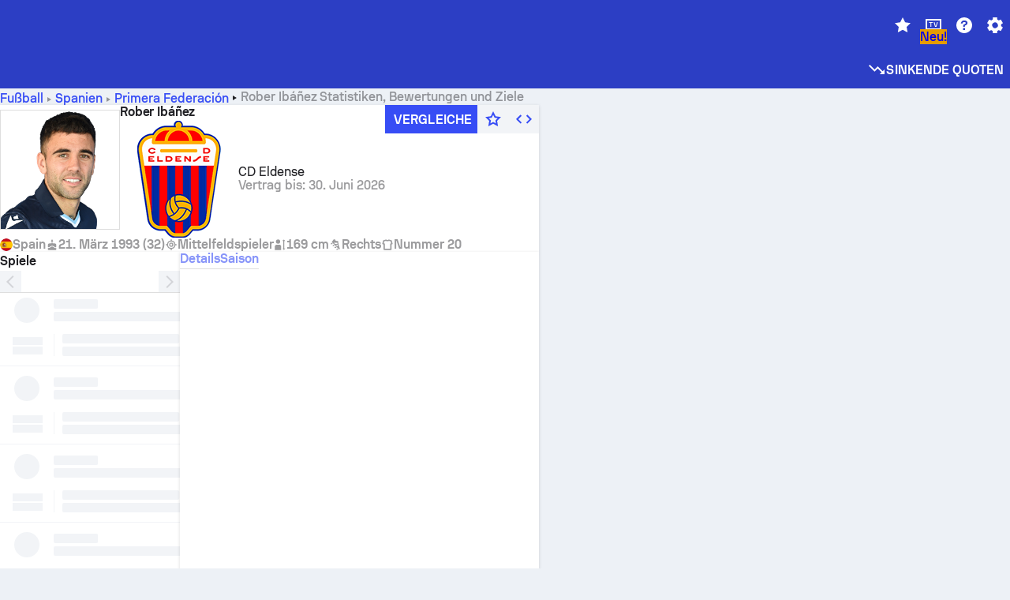

--- FILE ---
content_type: text/html; charset=utf-8
request_url: https://www.sofascore.com/de/football/player/rober-ibanez/383406
body_size: 161868
content:
<!DOCTYPE html><html lang="de" dir="ltr" translate="no"><head><meta charSet="utf-8" data-next-head=""/><meta name="viewport" content="width=device-width" data-next-head=""/><meta name="viewport" content="width=device-width, initial-scale=1, shrink-to-fit=no"/><script async="" src="https://securepubads.g.doubleclick.net/tag/js/gpt.js"></script><meta name="theme-color" media="(prefers-color-scheme: light)" content="#2c3ec4"/><meta name="theme-color" media="(prefers-color-scheme: dark)" content="#2a3543"/><link rel="icon" href="/_next/static/media/favicon.36eabe98.ico"/><meta name="author" content="Sofascore"/><meta name="apple-itunes-app" content="app-id=1176147574"/><meta name="facebook-domain-verification" content="5tm5f2wweby6ky296kp5on2vj4be6z"/><link rel="preconnect" href="https://img.sofascore.com"/><link rel="preconnect" href="https://www.google.com"/><link rel="preconnect" href="https://www.gstatic.com" crossorigin="anonymous"/><link rel="dns-prefetch" href="https://img.sofascore.com"/><link rel="dns-prefetch" href="https://www.googletagmanager.com"/><link rel="manifest" href="/static/manifest.json"/><link rel="shortcut icon" href="/_next/static/media/favicon.36eabe98.ico"/><link rel="mask-icon" href="/_next/static/media/favicon.36eabe98.ico"/><link rel="apple-touch-icon-precomposed" sizes="180x180" href="/_next/static/media/apple-icon-180x180.25727f88.png"/><link rel="apple-touch-icon-precomposed" sizes="152x152" href="/_next/static/media/apple-icon-152x152.639e0059.png"/><link rel="apple-touch-icon-precomposed" sizes="144x144" href="/_next/static/media/apple-icon-144x144.36eabe98.png"/><link rel="apple-touch-icon-precomposed" sizes="120x120" href="/_next/static/media/apple-icon-120x120.1f22126e.png"/><link rel="apple-touch-icon-precomposed" sizes="114x114" href="/_next/static/media/apple-icon-114x114.8efe1e47.png"/><link rel="apple-touch-icon-precomposed" sizes="76x76" href="/_next/static/media/apple-icon-76x76.6fe15cf7.png"/><link rel="apple-touch-icon-precomposed" sizes="72x72" href="/_next/static/media/apple-icon-72x72.c847900b.png"/><link rel="preload" href="/static/fonts/SofascoreSans/woff2/SofascoreSans-Regular.woff2" as="font" type="font/woff2" crossorigin="anonymous"/><link rel="preload" href="/static/fonts/SofascoreSans/woff2/SofascoreSans-Medium.woff2" as="font" type="font/woff2" crossorigin="anonymous"/><link rel="preload" href="/static/fonts/SofascoreSans/woff2/SofascoreSans-Bold.woff2" as="font" type="font/woff2" crossorigin="anonymous"/><link rel="alternate" hrefLang="en" href="https://www.sofascore.com/football/player/rober-ibanez/383406" data-next-head=""/><link rel="alternate" hrefLang="hr" href="https://www.sofascore.com/hr/football/player/rober-ibanez/383406" data-next-head=""/><link rel="alternate" hrefLang="it" href="https://www.sofascore.com/it/football/player/rober-ibanez/383406" data-next-head=""/><link rel="alternate" hrefLang="es" href="https://www.sofascore.com/es/football/player/rober-ibanez/383406" data-next-head=""/><link rel="alternate" hrefLang="es-la" href="https://www.sofascore.com/es-la/football/player/rober-ibanez/383406" data-next-head=""/><link rel="alternate" hrefLang="pt-br" href="https://www.sofascore.com/pt/football/player/rober-ibanez/383406" data-next-head=""/><link rel="alternate" hrefLang="de" href="https://www.sofascore.com/de/football/player/rober-ibanez/383406" data-next-head=""/><link rel="alternate" hrefLang="fr" href="https://www.sofascore.com/fr/football/player/rober-ibanez/383406" data-next-head=""/><link rel="alternate" hrefLang="pl" href="https://www.sofascore.com/pl/football/player/rober-ibanez/383406" data-next-head=""/><link rel="alternate" hrefLang="hu" href="https://www.sofascore.com/hu/football/player/rober-ibanez/383406" data-next-head=""/><link rel="alternate" hrefLang="da" href="https://www.sofascore.com/da/football/player/rober-ibanez/383406" data-next-head=""/><link rel="alternate" hrefLang="tr" href="https://www.sofascore.com/tr/football/player/rober-ibanez/383406" data-next-head=""/><link rel="alternate" hrefLang="ru" href="https://www.sofascore.com/ru/football/player/rober-ibanez/383406" data-next-head=""/><link rel="alternate" hrefLang="nl" href="https://www.sofascore.com/nl/football/player/rober-ibanez/383406" data-next-head=""/><link rel="alternate" hrefLang="id" href="https://www.sofascore.com/id/football/player/rober-ibanez/383406" data-next-head=""/><link rel="alternate" hrefLang="el" href="https://www.sofascore.com/el/football/player/rober-ibanez/383406" data-next-head=""/><link rel="alternate" hrefLang="sv" href="https://www.sofascore.com/sv/football/player/rober-ibanez/383406" data-next-head=""/><link rel="alternate" hrefLang="zh" href="https://www.sofascore.com/zh/football/player/rober-ibanez/383406" data-next-head=""/><link rel="alternate" hrefLang="sr" href="https://www.sofascore.com/sr/football/player/rober-ibanez/383406" data-next-head=""/><link rel="alternate" hrefLang="sl" href="https://www.sofascore.com/sl/football/player/rober-ibanez/383406" data-next-head=""/><link rel="alternate" hrefLang="ro" href="https://www.sofascore.com/ro/football/player/rober-ibanez/383406" data-next-head=""/><link rel="alternate" hrefLang="no" href="https://www.sofascore.com/no/football/player/rober-ibanez/383406" data-next-head=""/><link rel="alternate" hrefLang="hi" href="https://www.sofascore.com/hi/football/player/rober-ibanez/383406" data-next-head=""/><link rel="alternate" hrefLang="pt-pt" href="https://www.sofascore.com/pt-pt/football/player/rober-ibanez/383406" data-next-head=""/><link rel="alternate" hrefLang="cs" href="https://www.sofascore.com/cs/football/player/rober-ibanez/383406" data-next-head=""/><link rel="alternate" hrefLang="sk" href="https://www.sofascore.com/sk/football/player/rober-ibanez/383406" data-next-head=""/><link rel="alternate" hrefLang="bn" href="https://www.sofascore.com/bn/football/player/rober-ibanez/383406" data-next-head=""/><link rel="alternate" hrefLang="ar" href="https://www.sofascore.com/ar/football/player/rober-ibanez/383406" data-next-head=""/><link rel="alternate" hrefLang="az" href="https://www.sofascore.com/az/football/player/rober-ibanez/383406" data-next-head=""/><link rel="alternate" hrefLang="x-default" href="https://www.sofascore.com/football/player/rober-ibanez/383406" data-next-head=""/><link rel="canonical" href="https://www.sofascore.com/de/football/player/rober-ibanez/383406" data-next-head=""/><title data-next-head="">Rober Ibáñez Statistiken und Bewertungen | Sofascore</title><meta name="description" content="Profilspielerseite von Rober Ibáñez. Tore, Spiele, Statistiken, Spielerbewertungen und mehr." data-next-head=""/><meta name="keywords" content="Rober Ibáñez, CD Eldense, Videos, Transferhistorie, Marktwert" data-next-head=""/><link rel="preload" href="/_next/static/css/03821c4da82a4718.css" as="style"/><meta name="sentry-trace" content="47064a8e61019e9b9751cb62a6f7a4a1-6b9ef4c46b84c00a"/><meta name="baggage" content="sentry-environment=production,sentry-release=sWW4wDwmmKYLidcZxDI8S,sentry-public_key=d693747a6bb242d9bb9cf7069fb57988,sentry-trace_id=47064a8e61019e9b9751cb62a6f7a4a1"/><script>
          window['gtag_enable_tcf_support'] = true;
          window.dataLayer = window.dataLayer || [];
          window.googletag = window.googletag || { cmd: [] };
          window.adv = window.adv || { cmd: [] };
          window.sas = window.sas || { cmd: [] };
        </script><script>
          if (typeof grecaptcha === 'undefined') {
            grecaptcha = {};
          }
          grecaptcha.ready = function(cb) {
            if (typeof grecaptcha.render === 'undefined') {
              const c = '___grecaptcha_cfg';
              window[c] = window[c] || {};
              (window[c]['fns'] = window[c]['fns']||[]).push(cb);
            } else {
              cb();
            }
          }
       </script><style type="text/css">.fresnel-container{margin:0;padding:0;}
@media not all and (min-width:0px) and (max-width:478.98px){.fresnel-at-xxs{display:none!important;}}
@media not all and (min-width:479px) and (max-width:479.98px){.fresnel-at-xsMax{display:none!important;}}
@media not all and (min-width:480px) and (max-width:479.98px){.fresnel-at-xs{display:none!important;}}
@media not all and (min-width:480px) and (max-width:766.98px){.fresnel-at-xsMin{display:none!important;}}
@media not all and (min-width:767px) and (max-width:767.98px){.fresnel-at-smMax{display:none!important;}}
@media not all and (min-width:768px) and (max-width:767.98px){.fresnel-at-sm{display:none!important;}}
@media not all and (min-width:768px) and (max-width:990.98px){.fresnel-at-smMin{display:none!important;}}
@media not all and (min-width:991px) and (max-width:991.98px){.fresnel-at-mdMax{display:none!important;}}
@media not all and (min-width:992px) and (max-width:991.98px){.fresnel-at-md{display:none!important;}}
@media not all and (min-width:992px) and (max-width:1342.98px){.fresnel-at-mdMin{display:none!important;}}
@media not all and (min-width:1343px) and (max-width:1343.98px){.fresnel-at-lgMax{display:none!important;}}
@media not all and (min-width:1344px) and (max-width:1343.98px){.fresnel-at-lg{display:none!important;}}
@media not all and (min-width:1344px){.fresnel-at-lgMin{display:none!important;}}
@media not all and (max-width:478.98px){.fresnel-lessThan-xsMax{display:none!important;}}
@media not all and (max-width:479.98px){.fresnel-lessThan-xs{display:none!important;}}
@media not all and (max-width:479.98px){.fresnel-lessThan-xsMin{display:none!important;}}
@media not all and (max-width:766.98px){.fresnel-lessThan-smMax{display:none!important;}}
@media not all and (max-width:767.98px){.fresnel-lessThan-sm{display:none!important;}}
@media not all and (max-width:767.98px){.fresnel-lessThan-smMin{display:none!important;}}
@media not all and (max-width:990.98px){.fresnel-lessThan-mdMax{display:none!important;}}
@media not all and (max-width:991.98px){.fresnel-lessThan-md{display:none!important;}}
@media not all and (max-width:991.98px){.fresnel-lessThan-mdMin{display:none!important;}}
@media not all and (max-width:1342.98px){.fresnel-lessThan-lgMax{display:none!important;}}
@media not all and (max-width:1343.98px){.fresnel-lessThan-lg{display:none!important;}}
@media not all and (max-width:1343.98px){.fresnel-lessThan-lgMin{display:none!important;}}
@media not all and (min-width:479px){.fresnel-greaterThan-xxs{display:none!important;}}
@media not all and (min-width:480px){.fresnel-greaterThan-xsMax{display:none!important;}}
@media not all and (min-width:480px){.fresnel-greaterThan-xs{display:none!important;}}
@media not all and (min-width:767px){.fresnel-greaterThan-xsMin{display:none!important;}}
@media not all and (min-width:768px){.fresnel-greaterThan-smMax{display:none!important;}}
@media not all and (min-width:768px){.fresnel-greaterThan-sm{display:none!important;}}
@media not all and (min-width:991px){.fresnel-greaterThan-smMin{display:none!important;}}
@media not all and (min-width:992px){.fresnel-greaterThan-mdMax{display:none!important;}}
@media not all and (min-width:992px){.fresnel-greaterThan-md{display:none!important;}}
@media not all and (min-width:1343px){.fresnel-greaterThan-mdMin{display:none!important;}}
@media not all and (min-width:1344px){.fresnel-greaterThan-lgMax{display:none!important;}}
@media not all and (min-width:1344px){.fresnel-greaterThan-lg{display:none!important;}}
@media not all and (min-width:0px){.fresnel-greaterThanOrEqual-xxs{display:none!important;}}
@media not all and (min-width:479px){.fresnel-greaterThanOrEqual-xsMax{display:none!important;}}
@media not all and (min-width:480px){.fresnel-greaterThanOrEqual-xs{display:none!important;}}
@media not all and (min-width:480px){.fresnel-greaterThanOrEqual-xsMin{display:none!important;}}
@media not all and (min-width:767px){.fresnel-greaterThanOrEqual-smMax{display:none!important;}}
@media not all and (min-width:768px){.fresnel-greaterThanOrEqual-sm{display:none!important;}}
@media not all and (min-width:768px){.fresnel-greaterThanOrEqual-smMin{display:none!important;}}
@media not all and (min-width:991px){.fresnel-greaterThanOrEqual-mdMax{display:none!important;}}
@media not all and (min-width:992px){.fresnel-greaterThanOrEqual-md{display:none!important;}}
@media not all and (min-width:992px){.fresnel-greaterThanOrEqual-mdMin{display:none!important;}}
@media not all and (min-width:1343px){.fresnel-greaterThanOrEqual-lgMax{display:none!important;}}
@media not all and (min-width:1344px){.fresnel-greaterThanOrEqual-lg{display:none!important;}}
@media not all and (min-width:1344px){.fresnel-greaterThanOrEqual-lgMin{display:none!important;}}
@media not all and (min-width:0px) and (max-width:478.98px){.fresnel-between-xxs-xsMax{display:none!important;}}
@media not all and (min-width:0px) and (max-width:479.98px){.fresnel-between-xxs-xs{display:none!important;}}
@media not all and (min-width:0px) and (max-width:479.98px){.fresnel-between-xxs-xsMin{display:none!important;}}
@media not all and (min-width:0px) and (max-width:766.98px){.fresnel-between-xxs-smMax{display:none!important;}}
@media not all and (min-width:0px) and (max-width:767.98px){.fresnel-between-xxs-sm{display:none!important;}}
@media not all and (min-width:0px) and (max-width:767.98px){.fresnel-between-xxs-smMin{display:none!important;}}
@media not all and (min-width:0px) and (max-width:990.98px){.fresnel-between-xxs-mdMax{display:none!important;}}
@media not all and (min-width:0px) and (max-width:991.98px){.fresnel-between-xxs-md{display:none!important;}}
@media not all and (min-width:0px) and (max-width:991.98px){.fresnel-between-xxs-mdMin{display:none!important;}}
@media not all and (min-width:0px) and (max-width:1342.98px){.fresnel-between-xxs-lgMax{display:none!important;}}
@media not all and (min-width:0px) and (max-width:1343.98px){.fresnel-between-xxs-lg{display:none!important;}}
@media not all and (min-width:0px) and (max-width:1343.98px){.fresnel-between-xxs-lgMin{display:none!important;}}
@media not all and (min-width:479px) and (max-width:479.98px){.fresnel-between-xsMax-xs{display:none!important;}}
@media not all and (min-width:479px) and (max-width:479.98px){.fresnel-between-xsMax-xsMin{display:none!important;}}
@media not all and (min-width:479px) and (max-width:766.98px){.fresnel-between-xsMax-smMax{display:none!important;}}
@media not all and (min-width:479px) and (max-width:767.98px){.fresnel-between-xsMax-sm{display:none!important;}}
@media not all and (min-width:479px) and (max-width:767.98px){.fresnel-between-xsMax-smMin{display:none!important;}}
@media not all and (min-width:479px) and (max-width:990.98px){.fresnel-between-xsMax-mdMax{display:none!important;}}
@media not all and (min-width:479px) and (max-width:991.98px){.fresnel-between-xsMax-md{display:none!important;}}
@media not all and (min-width:479px) and (max-width:991.98px){.fresnel-between-xsMax-mdMin{display:none!important;}}
@media not all and (min-width:479px) and (max-width:1342.98px){.fresnel-between-xsMax-lgMax{display:none!important;}}
@media not all and (min-width:479px) and (max-width:1343.98px){.fresnel-between-xsMax-lg{display:none!important;}}
@media not all and (min-width:479px) and (max-width:1343.98px){.fresnel-between-xsMax-lgMin{display:none!important;}}
@media not all and (min-width:480px) and (max-width:479.98px){.fresnel-between-xs-xsMin{display:none!important;}}
@media not all and (min-width:480px) and (max-width:766.98px){.fresnel-between-xs-smMax{display:none!important;}}
@media not all and (min-width:480px) and (max-width:767.98px){.fresnel-between-xs-sm{display:none!important;}}
@media not all and (min-width:480px) and (max-width:767.98px){.fresnel-between-xs-smMin{display:none!important;}}
@media not all and (min-width:480px) and (max-width:990.98px){.fresnel-between-xs-mdMax{display:none!important;}}
@media not all and (min-width:480px) and (max-width:991.98px){.fresnel-between-xs-md{display:none!important;}}
@media not all and (min-width:480px) and (max-width:991.98px){.fresnel-between-xs-mdMin{display:none!important;}}
@media not all and (min-width:480px) and (max-width:1342.98px){.fresnel-between-xs-lgMax{display:none!important;}}
@media not all and (min-width:480px) and (max-width:1343.98px){.fresnel-between-xs-lg{display:none!important;}}
@media not all and (min-width:480px) and (max-width:1343.98px){.fresnel-between-xs-lgMin{display:none!important;}}
@media not all and (min-width:480px) and (max-width:766.98px){.fresnel-between-xsMin-smMax{display:none!important;}}
@media not all and (min-width:480px) and (max-width:767.98px){.fresnel-between-xsMin-sm{display:none!important;}}
@media not all and (min-width:480px) and (max-width:767.98px){.fresnel-between-xsMin-smMin{display:none!important;}}
@media not all and (min-width:480px) and (max-width:990.98px){.fresnel-between-xsMin-mdMax{display:none!important;}}
@media not all and (min-width:480px) and (max-width:991.98px){.fresnel-between-xsMin-md{display:none!important;}}
@media not all and (min-width:480px) and (max-width:991.98px){.fresnel-between-xsMin-mdMin{display:none!important;}}
@media not all and (min-width:480px) and (max-width:1342.98px){.fresnel-between-xsMin-lgMax{display:none!important;}}
@media not all and (min-width:480px) and (max-width:1343.98px){.fresnel-between-xsMin-lg{display:none!important;}}
@media not all and (min-width:480px) and (max-width:1343.98px){.fresnel-between-xsMin-lgMin{display:none!important;}}
@media not all and (min-width:767px) and (max-width:767.98px){.fresnel-between-smMax-sm{display:none!important;}}
@media not all and (min-width:767px) and (max-width:767.98px){.fresnel-between-smMax-smMin{display:none!important;}}
@media not all and (min-width:767px) and (max-width:990.98px){.fresnel-between-smMax-mdMax{display:none!important;}}
@media not all and (min-width:767px) and (max-width:991.98px){.fresnel-between-smMax-md{display:none!important;}}
@media not all and (min-width:767px) and (max-width:991.98px){.fresnel-between-smMax-mdMin{display:none!important;}}
@media not all and (min-width:767px) and (max-width:1342.98px){.fresnel-between-smMax-lgMax{display:none!important;}}
@media not all and (min-width:767px) and (max-width:1343.98px){.fresnel-between-smMax-lg{display:none!important;}}
@media not all and (min-width:767px) and (max-width:1343.98px){.fresnel-between-smMax-lgMin{display:none!important;}}
@media not all and (min-width:768px) and (max-width:767.98px){.fresnel-between-sm-smMin{display:none!important;}}
@media not all and (min-width:768px) and (max-width:990.98px){.fresnel-between-sm-mdMax{display:none!important;}}
@media not all and (min-width:768px) and (max-width:991.98px){.fresnel-between-sm-md{display:none!important;}}
@media not all and (min-width:768px) and (max-width:991.98px){.fresnel-between-sm-mdMin{display:none!important;}}
@media not all and (min-width:768px) and (max-width:1342.98px){.fresnel-between-sm-lgMax{display:none!important;}}
@media not all and (min-width:768px) and (max-width:1343.98px){.fresnel-between-sm-lg{display:none!important;}}
@media not all and (min-width:768px) and (max-width:1343.98px){.fresnel-between-sm-lgMin{display:none!important;}}
@media not all and (min-width:768px) and (max-width:990.98px){.fresnel-between-smMin-mdMax{display:none!important;}}
@media not all and (min-width:768px) and (max-width:991.98px){.fresnel-between-smMin-md{display:none!important;}}
@media not all and (min-width:768px) and (max-width:991.98px){.fresnel-between-smMin-mdMin{display:none!important;}}
@media not all and (min-width:768px) and (max-width:1342.98px){.fresnel-between-smMin-lgMax{display:none!important;}}
@media not all and (min-width:768px) and (max-width:1343.98px){.fresnel-between-smMin-lg{display:none!important;}}
@media not all and (min-width:768px) and (max-width:1343.98px){.fresnel-between-smMin-lgMin{display:none!important;}}
@media not all and (min-width:991px) and (max-width:991.98px){.fresnel-between-mdMax-md{display:none!important;}}
@media not all and (min-width:991px) and (max-width:991.98px){.fresnel-between-mdMax-mdMin{display:none!important;}}
@media not all and (min-width:991px) and (max-width:1342.98px){.fresnel-between-mdMax-lgMax{display:none!important;}}
@media not all and (min-width:991px) and (max-width:1343.98px){.fresnel-between-mdMax-lg{display:none!important;}}
@media not all and (min-width:991px) and (max-width:1343.98px){.fresnel-between-mdMax-lgMin{display:none!important;}}
@media not all and (min-width:992px) and (max-width:991.98px){.fresnel-between-md-mdMin{display:none!important;}}
@media not all and (min-width:992px) and (max-width:1342.98px){.fresnel-between-md-lgMax{display:none!important;}}
@media not all and (min-width:992px) and (max-width:1343.98px){.fresnel-between-md-lg{display:none!important;}}
@media not all and (min-width:992px) and (max-width:1343.98px){.fresnel-between-md-lgMin{display:none!important;}}
@media not all and (min-width:992px) and (max-width:1342.98px){.fresnel-between-mdMin-lgMax{display:none!important;}}
@media not all and (min-width:992px) and (max-width:1343.98px){.fresnel-between-mdMin-lg{display:none!important;}}
@media not all and (min-width:992px) and (max-width:1343.98px){.fresnel-between-mdMin-lgMin{display:none!important;}}
@media not all and (min-width:1343px) and (max-width:1343.98px){.fresnel-between-lgMax-lg{display:none!important;}}
@media not all and (min-width:1343px) and (max-width:1343.98px){.fresnel-between-lgMax-lgMin{display:none!important;}}
@media not all and (min-width:1344px) and (max-width:1343.98px){.fresnel-between-lg-lgMin{display:none!important;}}</style><script>
        (function () {
          function applyTheme(theme) {
            for (let key in theme) {
              document.documentElement.style.setProperty(key, theme[key]);
            }
          }

          var persistedTheme = localStorage.getItem('sofa.theme');

          var light = {"--primary-default":"#374df5","--primary-variant":"#2c3ec4","--primary-highlight":"rgba(55, 77, 245, 0.15)","--primary-hover":"hsl(233, 90.5%, 63.8%)","--primary-selected":"hsl(233, 90.5%, 53.8%)","--secondary-default":"#0bb32a","--secondary-variant":"#08861f","--secondary-highlight":"rgba(11, 179, 42, 0.15)","--secondary-hover":"hsl(131, 88.4%, 42.3%)","--secondary-selected":"hsl(131, 88.4%, 32.3%)","--tertiary-default":"rgba(202, 194, 133, 1)","--tertiary-variant":"rgba(157, 150, 94, 1)","--tertiary-highlight":"rgba(202, 194, 133, 0.15)","--neutral-default":"#a4a9b3","--neutral-variant":"#51565f","--neutral-highlight":"#e8ecf3","--on-color-primary":"#ffffff","--on-color-secondary":"rgba(255, 255, 255, 0.6)","--on-color-highlight-nLv1":"rgba(255, 255, 255, 0.2)","--on-color-highlight-nLv2":"rgba(255, 255, 255, 0.1)","--on-color-default":"#ffffff","--on-color-hover":"#e6e6e6","--on-color-selected":"#cccccc","--surface-s0":"#edf1f6","--surface-s1":"#ffffff","--surface-s2":"rgba(229, 233, 239, 0.5)","--surface-sp":"#ffffff","--surface-t":"#222226","--on-surface-nLv1":"#222226","--on-surface-nLv2":"rgba(34, 34, 38, 0.7)","--on-surface-nLv3":"rgba(34, 34, 38, 0.45)","--on-surface-nLv4":"rgba(34, 34, 38, 0.15)","--on-surface-nLv5":"rgba(34, 34, 38, 0.06)","--error-default":"#c7361f","--error-hover":"#dd3c23","--error-selected":"#b1301c","--alert-default":"#c7921f","--alert-hover":"#dda223","--alert-selected":"#b1821c","--success-default":"#15b168","--success-hover":"#18c876","--success-selected":"#129a5b","--effect-elevation1":"rgba(34, 34, 38, 0.16)","--effect-elevation2":"rgba(34, 34, 38, 0.16)","--effect-elevation3":"rgba(34, 34, 38, 0.16)","--overlay-darken1":"rgba(0, 0, 0, 0.25)","--overlay-darken2":"rgba(0, 0, 0, 0.5)","--overlay-darken3":"rgba(0, 0, 0, 0.65)","--sofa-singles-live":"#cb1818","--sofa-singles-value":"#e59c03","--sofa-singles-liveHighlight":"rgba(203, 24, 24, 0.1)","--sofa-singles-crowdsourcingLive":"#ff109f","--sofa-singles-crowdsourcingLiveHighlight":"rgba(255, 16, 159, 0.1)","--score-rating-s00":"#a4a9b3","--score-rating-s10":"#dc0c00","--score-rating-s60":"#ed7e07","--score-rating-s65":"#d9af00","--score-rating-s70":"#00c424","--score-rating-s80":"#00adc4","--score-rating-s90":"#374df5","--playoffs-promotion-to-x":"#26943b","--playoffs-promotion-to-x-playoff":"#49cb40","--playoffs-promotion-to-y":"#0056a3","--playoffs-promotion-to-y-playoff":"#0a8dff","--playoffs-promotion-to-z":"#016565","--playoffs-promotion-to-z-playoff":"#018e8d","--playoffs-promotion-to-z-playoff-secondary":"#01b7b6","--playoffs-promotion-to-relegation":"#c1262d","--playoffs-promotion-to-relegation-playoff":"#fea500","--player-position-forward":"#cb1818","--player-position-midfield":"#0bb32a","--player-position-defender":"#374df5","--player-position-goalkeeper":"#e59c03","--heatmap-hm1":"#cbedbf","--heatmap-hm2":"#d5eb86","--heatmap-hm3":"#fffc20","--heatmap-hm4":"#ff8111","--heatmap-hm5":"#ff1f1f","--stage-sports-dtm":"#011c47","--stage-sports-formula1":"#dc351e","--stage-sports-formulaE":"#04afe7","--stage-sports-indycar":"#c61e36","--stage-sports-moto2":"#84273a","--stage-sports-moto3":"#832639","--stage-sports-motoGP":"#3b3536","--stage-sports-nascar":"#007ac2","--stage-sports-superbike":"#bd1f23","--stage-sports-wrc":"#7bad26","--stage-sports-cycling":"#0162af","--stage-sports-generic":"#03af37","--graphics-terrain-football":"#cbedbf","--graphics-terrain-basketball":"#f8d496","--graphics-terrain-dark":"#19191c","--graphics-terrain-footballPale":"#f5fbf2","--graphics-terrain-basketballPale":"#fef6ea","--graphics-terrain-footballLineups":"#3c8063","--terrain-harcourtIndoor":"#30b8ab","--terrain-hardcourtOutdoor":"#5143cc","--terrain-grass":"#62bd40","--terrain-clay":"#eb9a44","--terrain-default":"#808080","--tournaments-wta":"#a42090","--social-twitter":"#00acee","--social-facebook":"#0865FE","--social-apple":"#000000","--social-huawei-symbol":"#CE0E2D","--social-huawei-text":"#262729","--cricket-neutral":"#a4a9b3","--cricket-singleRuns":"#6aac44","--cricket-firstCircleRuns":"#4d82a1","--cricket-secondCircleRuns":"#98458c","--cricket-wicketsDown":"#b8483c","--cricket-errorsAndMistakes":"#be9b3c","--cricket-cricketTerrain":"#cbedbf","--cricket-cricketTerrainSecondary":"#166534","--cricket-dsr":"#5a539c","--sentiment-positive":"#0bb32a","--sentiment-positive-highlight":"rgba(11, 179, 42, 0.25)","--sentiment-negative":"#cb1818","--sentiment-negative-highlight":"rgba(203, 24, 24, 0.25)","--header-default":"#2c3ec4","--mma-red-default":"#ce153a","--mma-red-highlight":"rgba(206, 21, 58, 0.15)","--mma-blue-default":"#1258df","--mma-blue-highlight":"rgba(18, 88, 223, 0.15)","--football-shotmap-home-idle":"#05660f","--football-shotmap-home-selectedHover":"#0bb32a","--football-shotmap-away-idle":"#064683","--football-shotmap-away-selectedHover":"#374df5","--tennis-tournaments-2000":"#3A66AC","--tennis-tournaments-1000":"#D1B04E","--tennis-tournaments-500":"#848E95","--tennis-tournaments-250":"#00AFF0","--hockey-shotmap-shot-background":"#ffffff80","--editor-pink":"#FF407F","--editor-pink-highlight":"rgba(255, 64, 127, 0.15)"};
          var dark = {"--primary-default":"#7a84ff","--primary-variant":"#000000","--primary-highlight":"rgba(122, 132, 255, 0.25)","--primary-hover":"hsl(235, 100.0%, 78.9%)","--primary-selected":"hsl(235, 100.0%, 68.9%)","--secondary-default":"#46c252","--secondary-variant":"#03692a","--secondary-highlight":"rgba(70, 194, 82, 0.25)","--secondary-hover":"hsl(126, 50.4%, 56.8%)","--secondary-selected":"hsl(126, 50.4%, 46.8%)","--tertiary-default":"rgba(168, 161, 110, 1)","--tertiary-variant":"rgba(130, 124, 77, 1)","--tertiary-highlight":"rgba(168, 161 110, 0.15)","--neutral-default":"#a4a9b3","--neutral-variant":"#BCC2CF","--neutral-highlight":"rgba(54, 63, 83, 0.5)","--on-color-primary":"#FCFCFE","--on-color-secondary":"rgba(255, 255, 255, 0.6)","--on-color-highlight-nLv1":"rgba(255, 255, 255, 0.25)","--on-color-highlight-nLv2":"rgba(255, 255, 255, 0.1)","--on-color-default":"#ffffff","--on-color-hover":"#ffffff","--on-color-selected":"#f2f2f2","--surface-s0":"#000000","--surface-s1":"#171C1F","--surface-s2":"rgba(0, 0, 0, 0.5)","--surface-sp":"#272C32","--surface-t":"#ECEDEF","--on-surface-nLv1":"#ECEDEF","--on-surface-nLv2":"rgba(255, 255, 255, 0.75)","--on-surface-nLv3":"rgba(255, 255, 255, 0.5)","--on-surface-nLv4":"rgba(255, 255, 255, 0.15)","--on-surface-nLv5":"rgba(255, 255, 255, 0.08)","--error-default":"#e35c47","--error-hover":"#e66f5d","--error-selected":"#e04831","--alert-default":"#dbaa3f","--alert-hover":"#dfb355","--alert-selected":"#d7a02a","--success-default":"#39b57a","--success-hover":"#44c486","--success-selected":"#33a26c","--effect-elevation1":"rgba(0, 0, 0, 0.24)","--effect-elevation2":"rgba(0, 0, 0, 0.40)","--effect-elevation3":"rgba(0, 0, 0, 0.48)","--overlay-darken1":"rgba(0, 0, 0, 0.25)","--overlay-darken2":"rgba(0, 0, 0, 0.5)","--overlay-darken3":"rgba(0, 0, 0, 0.65)","--sofa-singles-live":"#e73b3b","--sofa-singles-value":"#e8b345","--sofa-singles-liveHighlight":"rgba(231, 59, 59, 0.2)","--sofa-singles-crowdsourcingLive":"#ff109f","--sofa-singles-crowdsourcingLiveHighlight":"rgba(255, 16, 159, 0.1)","--score-rating-s00":"#a4a9b3","--score-rating-s10":"#dc0c00","--score-rating-s60":"#ed7e07","--score-rating-s65":"#d9af00","--score-rating-s70":"#00c424","--score-rating-s80":"#00adc4","--score-rating-s90":"#374df5","--playoffs-promotion-to-x":"#3bb552","--playoffs-promotion-to-x-playoff":"#80ea79","--playoffs-promotion-to-y":"#288eea","--playoffs-promotion-to-y-playoff":"#8fcbff","--playoffs-promotion-to-z":"#2f9d9d","--playoffs-promotion-to-z-playoff":"#0ad8d8","--playoffs-promotion-to-z-playoff-secondary":"#befefe","--playoffs-promotion-to-relegation":"#ef5158","--playoffs-promotion-to-relegation-playoff":"#ffb936","--player-position-forward":"#e73b3b","--player-position-midfield":"#1eb85d","--player-position-defender":"#4b9def","--player-position-goalkeeper":"#e8b345","--heatmap-hm1":"#446c46","--heatmap-hm2":"#7d943c","--heatmap-hm3":"#ffd630","--heatmap-hm4":"#f0802b","--heatmap-hm5":"#f03530","--stage-sports-dtm":"#011c47","--stage-sports-formula1":"#dc351e","--stage-sports-formulaE":"#04afe7","--stage-sports-indycar":"#c61e36","--stage-sports-moto2":"#84273a","--stage-sports-moto3":"#832639","--stage-sports-motoGP":"#3b3536","--stage-sports-nascar":"#007ac2","--stage-sports-superbike":"#bd1f23","--stage-sports-wrc":"#7bad26","--stage-sports-cycling":"#0162af","--stage-sports-generic":"#03af37","--graphics-terrain-football":"#446c46","--graphics-terrain-basketball":"#a38a5e","--graphics-terrain-dark":"#0c0c0d","--graphics-terrain-footballPale":"#1d2c29","--graphics-terrain-basketballPale":"#31312e","--graphics-terrain-footballLineups":"#171c1f","--terrain-harcourtIndoor":"#6ee4d9","--terrain-hardcourtOutdoor":"#a59bf5","--terrain-grass":"#488331","--terrain-clay":"#a06b32","--terrain-default":"#808080","--tournaments-wta":"#db5cc7","--social-twitter":"#00acee","--social-facebook":"#ECEDEF","--social-apple":"#ECEDEF","--social-huawei-symbol":"#ECEDEF","--social-huawei-text":"#ECEDEF","--cricket-neutral":"#828ba1","--cricket-singleRuns":"#6aac44","--cricket-firstCircleRuns":"#4d82a1","--cricket-secondCircleRuns":"#98458c","--cricket-wicketsDown":"#b8483c","--cricket-errorsAndMistakes":"#be9b3c","--cricket-cricketTerrain":"#9ccf8a","--cricket-cricketTerrainSecondary":"#166534","--cricket-dsr":"#5a539c","--sentiment-positive":"#46c252","--sentiment-positive-highlight":"rgba(70, 194, 82, 0.25)","--sentiment-negative":"#e73b3b","--sentiment-negative-highlight":"rgba(231, 59, 59, 0.25)","--header-default":"#111517","--mma-red-default":"#de4e6b","--mma-red-highlight":"rgba(222, 78, 107, 0.25)","--mma-blue-default":"#467ce5","--mma-blue-highlight":"rgba(70, 124, 229, 0.25)","--football-shotmap-home-idle":"#0b5a13","--football-shotmap-home-selectedHover":"#46c252","--football-shotmap-away-idle":"#2c3596","--football-shotmap-away-selectedHover":"#7a84ff","--tennis-tournaments-2000":"#3A66AC","--tennis-tournaments-1000":"#D1B04E","--tennis-tournaments-500":"#848E95","--tennis-tournaments-250":"#00AFF0","--hockey-shotmap-shot-background":"#ffffff33","--editor-pink":"#FF7DA8","--editor-pink-highlight":"rgba(255, 64, 127, 0.15)"};

          var themes = { light, dark };

          

          var theme = 'auto';
          var prefersDark = window.matchMedia('(prefers-color-scheme: dark)').matches;

          if (persistedTheme) {
            try {
              var parsed = JSON.parse(persistedTheme);
              if(parsed.theme === 'amoled') {
                parsed.theme = 'dark';
              }
              theme = parsed.theme || theme;
            } catch {
              console.error('Invalid theme shape.');
            }
          }

          var toApply;
          if (theme === 'auto') {
            toApply = prefersDark ? 'dark' : 'light';
          } else {
            toApply = theme;
          }

          try {
            window.localStorage.setItem('sofa.theme',JSON.stringify({theme:theme}));
          } catch {
            console.error('Locale Storage is full.');
          }

          document.documentElement.classList.add(toApply);
          applyTheme(themes[toApply]);
        })();</script><script type="application/ld+json" data-next-head="">{"@context":"https://schema.org","@type":"BreadcrumbList","itemListElement":[{"@type":"ListItem","position":1,"name":"Fußball","item":"https://www.sofascore.com/de/"},{"@type":"ListItem","position":2,"name":"Spanien","item":"https://www.sofascore.com/de/fussball/spain"},{"@type":"ListItem","position":3,"name":"Primera Federación","item":"https://www.sofascore.com/de/turnier/fussball/spain/primera-federacion/17073"},{"@type":"ListItem","position":4,"name":"Rober Ibáñez"}]}</script><script type="application/ld+json" data-next-head="">{"@context":"https://schema.org","@type":"Person","name":"Rober Ibáñez","birthDate":"1993-03-21T00:00:00.000Z","url":"https://www.sofascore.com/player/rober-ibanez/383406","nationality":{"@type":"Country","name":"Spain"},"affiliation":{"@type":"Organization","name":"CD Eldense"},"gender":"Male","height":"169 cm"}</script><link rel="stylesheet" href="/_next/static/css/03821c4da82a4718.css" data-n-g=""/><noscript data-n-css=""></noscript><script defer="" noModule="" src="/_next/static/chunks/polyfills-42372ed130431b0a.js"></script><script defer="" src="/_next/static/chunks/29326.9e7ebb54614a8b4c.js"></script><script defer="" src="/_next/static/chunks/86819.b701eb9aac5333f0.js"></script><script defer="" src="/_next/static/chunks/93299.495eddcc62456619.js"></script><script defer="" src="/_next/static/chunks/34331.fd802a0ef8ccb011.js"></script><script defer="" src="/_next/static/chunks/36252.97a6054a71f57f59.js"></script><script defer="" src="/_next/static/chunks/14767.19573c8df8e581cb.js"></script><script defer="" src="/_next/static/chunks/2266.4baba69db47df585.js"></script><script defer="" src="/_next/static/chunks/88561.cbe300c394cc182f.js"></script><script defer="" src="/_next/static/chunks/42223.2f92b8afafdae38e.js"></script><script defer="" src="/_next/static/chunks/22594.e94094ec7247c586.js"></script><script defer="" src="/_next/static/chunks/13822.313d2ac71a949205.js"></script><script defer="" src="/_next/static/chunks/30418.e0b6a79ecdc2f19c.js"></script><script defer="" src="/_next/static/chunks/21914.3cd4c632dd5980b9.js"></script><script defer="" src="/_next/static/chunks/228.de8a7daadc7b016b.js"></script><script defer="" src="/_next/static/chunks/25236.9f9f6a283e1846c4.js"></script><script defer="" src="/_next/static/chunks/21751.58ac742a4eada59f.js"></script><script defer="" src="/_next/static/chunks/43481.4ae042afc7e8873d.js"></script><script defer="" src="/_next/static/chunks/47649.46c944429dbccebd.js"></script><script defer="" src="/_next/static/chunks/47488.136f1b9f3c6c1ebf.js"></script><script defer="" src="/_next/static/chunks/47030.75d4fbaf919cadce.js"></script><script defer="" src="/_next/static/chunks/17132.734f7331382554db.js"></script><script defer="" src="/_next/static/chunks/55798.bc8518dccfd800ee.js"></script><script defer="" src="/_next/static/chunks/36978.3703c0df6b1f4a83.js"></script><script defer="" src="/_next/static/chunks/64162.712b1c3f6f843dbd.js"></script><script defer="" src="/_next/static/chunks/56221.6bdb580b2a980733.js"></script><script defer="" src="/_next/static/chunks/79058.ac23cc7f60527ef3.js"></script><script defer="" src="/_next/static/chunks/62192.0f23d7cd055fbd9d.js"></script><script defer="" src="/_next/static/chunks/28355.2df0cc2624381946.js"></script><script src="/_next/static/chunks/webpack-4d551fabcf56cde5.js" defer=""></script><script src="/_next/static/chunks/framework-a8c9674a7c50b22f.js" defer=""></script><script src="/_next/static/chunks/main-020ff7a0dfa79e3a.js" defer=""></script><script src="/_next/static/chunks/pages/_app-b97b2283146f0cdc.js" defer=""></script><script src="/_next/static/chunks/14092-f8d92b8eedd494c1.js" defer=""></script><script src="/_next/static/chunks/56591-26529305f876bbce.js" defer=""></script><script src="/_next/static/chunks/28446-08caf10013fbb1d8.js" defer=""></script><script src="/_next/static/chunks/14632-99f141c18cf2d7f6.js" defer=""></script><script src="/_next/static/chunks/33854-b1405b1353b98068.js" defer=""></script><script src="/_next/static/chunks/58860-7a7a351931890f60.js" defer=""></script><script src="/_next/static/chunks/41164-557645164de57e6c.js" defer=""></script><script src="/_next/static/chunks/25274-b97ce3adcb4bcd78.js" defer=""></script><script src="/_next/static/chunks/31702-20ac358cba1e565c.js" defer=""></script><script src="/_next/static/chunks/61392-075394bc2a453f2a.js" defer=""></script><script src="/_next/static/chunks/19268-887aeebf98c3d2a5.js" defer=""></script><script src="/_next/static/chunks/36678-da85625b242aa3d2.js" defer=""></script><script src="/_next/static/chunks/93785-d35bf715b478e351.js" defer=""></script><script src="/_next/static/chunks/54246-2d06c06bd6debed9.js" defer=""></script><script src="/_next/static/chunks/3074-4a83e6640e16c8f7.js" defer=""></script><script src="/_next/static/chunks/94432-d9696b086d478c0c.js" defer=""></script><script src="/_next/static/chunks/10533-5dfbcaa438abe09a.js" defer=""></script><script src="/_next/static/chunks/78498-caa53adc1765ddf3.js" defer=""></script><script src="/_next/static/chunks/62921-51e07ca2cebc3d1d.js" defer=""></script><script src="/_next/static/chunks/pages/player-e97cd243c4fff4cd.js" defer=""></script><script src="/_next/static/sWW4wDwmmKYLidcZxDI8S/_buildManifest.js" defer=""></script><script src="/_next/static/sWW4wDwmmKYLidcZxDI8S/_ssgManifest.js" defer=""></script><style data-styled="" data-styled-version="5.3.11">html{line-height:1.15;-webkit-text-size-adjust:100%;}/*!sc*/
body{margin:0;}/*!sc*/
main{display:block;}/*!sc*/
h1{font-size:2em;margin:0.67em 0;}/*!sc*/
hr{box-sizing:content-box;height:0;overflow:visible;}/*!sc*/
pre{font-family:monospace,monospace;font-size:1em;}/*!sc*/
a{background-color:transparent;}/*!sc*/
abbr[title]{border-bottom:none;-webkit-text-decoration:underline;text-decoration:underline;-webkit-text-decoration:underline dotted;text-decoration:underline dotted;}/*!sc*/
b,strong{font-weight:bolder;}/*!sc*/
code,kbd,samp{font-family:monospace,monospace;font-size:1em;}/*!sc*/
small{font-size:80%;}/*!sc*/
sub,sup{font-size:75%;line-height:0;position:relative;vertical-align:baseline;}/*!sc*/
sub{bottom:-0.25em;}/*!sc*/
sup{top:-0.5em;}/*!sc*/
img{border-style:none;}/*!sc*/
button,input,optgroup,select,textarea{font-family:inherit;font-size:100%;line-height:1.15;margin:0;}/*!sc*/
button,input{overflow:visible;}/*!sc*/
button,select{text-transform:none;}/*!sc*/
button,[type="button"],[type="reset"],[type="submit"]{-webkit-appearance:button;}/*!sc*/
button::-moz-focus-inner,[type="button"]::-moz-focus-inner,[type="reset"]::-moz-focus-inner,[type="submit"]::-moz-focus-inner{border-style:none;padding:0;}/*!sc*/
button:-moz-focusring,[type="button"]:-moz-focusring,[type="reset"]:-moz-focusring,[type="submit"]:-moz-focusring{outline:1px dotted ButtonText;}/*!sc*/
fieldset{padding:0.35em 0.75em 0.625em;}/*!sc*/
legend{box-sizing:border-box;color:inherit;display:table;max-width:100%;padding:0;white-space:normal;}/*!sc*/
progress{vertical-align:baseline;}/*!sc*/
textarea{overflow:auto;}/*!sc*/
[type="checkbox"],[type="radio"]{box-sizing:border-box;padding:0;}/*!sc*/
[type="number"]::-webkit-inner-spin-button,[type="number"]::-webkit-outer-spin-button{height:auto;}/*!sc*/
[type="search"]{-webkit-appearance:textfield;outline-offset:-2px;}/*!sc*/
[type="search"]::-webkit-search-decoration{-webkit-appearance:none;}/*!sc*/
::-webkit-file-upload-button{-webkit-appearance:button;font:inherit;}/*!sc*/
details{display:block;}/*!sc*/
summary{display:list-item;}/*!sc*/
template{display:none;}/*!sc*/
[hidden]{display:none;}/*!sc*/
data-styled.g1[id="sc-global-ecVvVt1"]{content:"sc-global-ecVvVt1,"}/*!sc*/
body{overflow-x:hidden;width:100%;-webkit-font-smoothing:antialiased;-moz-osx-font-smoothing:grayscale;font-family:'Sofascore Sans','Arial Unicode MS',-apple-system,BlinkMacSystemFont,Segoe UI,Helvetica,Arial,sans-serif,Apple Color Emoji,Segoe UI Emoji,Segoe UI Symbol;font-weight:400;color:var(--on-surface-nLv1);background-color:var(--surface-s0);font-feature-settings:"kern" 1;font-kerning:normal;}/*!sc*/
h1,h2,h3,h4,h5,h6{font-weight:500;}/*!sc*/
h3.h-center{background-color:var(--surface-s0);border-radius:4px;overflow:hidden;font-size:15px;text-align:center;text-transform:uppercase;padding:8px 0;margin:0;}/*!sc*/
a{-webkit-text-decoration:none;text-decoration:none;}/*!sc*/
svg{vertical-align:top;}/*!sc*/
*{box-sizing:border-box;}/*!sc*/
button{border:none;background:none;font-family:'Sofascore Sans','Arial Unicode MS',-apple-system,BlinkMacSystemFont,Segoe UI,Helvetica,Arial,sans-serif,Apple Color Emoji,Segoe UI Emoji,Segoe UI Symbol;}/*!sc*/
hr{margin:12px 0;padding:0;border:none;border-bottom:1px solid rgba(0,12,36,.07);}/*!sc*/
strong{font-weight:500 !important;}/*!sc*/
th{font-weight:400;}/*!sc*/
::-webkit-input-placeholder{color:rgba(0,0,0,0.4);}/*!sc*/
::-moz-placeholder{color:rgba(0,0,0,0.4);}/*!sc*/
:-ms-input-placeholder{color:rgba(0,0,0,0.4);}/*!sc*/
::placeholder{color:rgba(0,0,0,0.4);}/*!sc*/
button,[type="button"],[type="reset"],[type="submit"]{-webkit-appearance:none !important;}/*!sc*/
.Toastify__toast-container{width:auto;}/*!sc*/
@media only screen and (max-width:480px){.Toastify__toast-container{width:100vw;}}/*!sc*/
.sofa-toast--info,.sofa-toast--error{width:328px;border-radius:16px;background:var(--primary-default);padding:12px 16px;min-height:unset;}/*!sc*/
@media only screen and (max-width:480px){.sofa-toast--info,.sofa-toast--error{bottom:32px;width:auto;max-width:calc(100vw - 32px);margin:0 auto 8px auto;}}/*!sc*/
.sofa-toast--error{background:var(--error-default);}/*!sc*/
.grecaptcha-badge{visibility:hidden;}/*!sc*/
data-styled.g2[id="sc-global-hIDtNy1"]{content:"sc-global-hIDtNy1,"}/*!sc*/
@font-face{font-family:'Sofascore Sans';src:url('/static/fonts/SofascoreSans/woff2/SofascoreSans-Regular.woff2') format('woff2'), url('/static/fonts/SofascoreSans/woff/SofascoreSans-Regular.woff') format('woff'), url('/static/fonts/SofascoreSans/otf/SofascoreSans-Regular.otf') format('otf'), url('/static/fonts/SofascoreSans/ttf/SofascoreSans-Regular.ttf') format('truetype');font-weight:400;font-style:normal;line-height:normal;font-display:swap;}/*!sc*/
@font-face{font-family:'Sofascore Sans';src:url('/static/fonts/SofascoreSans/woff2/SofascoreSans-Medium.woff2') format('woff2'), url('/static/fonts/SofascoreSans/woff/SofascoreSans-Medium.woff') format('woff'), url('/static/fonts/SofascoreSans/otf/SofascoreSans-Medium.otf') format('otf'), url('/static/fonts/SofascoreSans/ttf/SofascoreSans-Medium.ttf') format('truetype');font-weight:500;font-style:normal;font-display:swap;}/*!sc*/
@font-face{font-family:'Sofascore Sans';src:url('/static/fonts/SofascoreSans/woff2/SofascoreSans-Bold.woff2') format('woff2'), url('/static/fonts/SofascoreSans/woff/SofascoreSans-Bold.woff') format('woff'), url('/static/fonts/SofascoreSans/otf/SofascoreSans-Bold.otf') format('otf'), url('/static/fonts/SofascoreSans/ttf/SofascoreSans-Bold.ttf') format('truetype');font-weight:700;font-style:normal;font-display:swap;}/*!sc*/
@font-face{font-family:'Sofascore Sans Condensed';src:url('/static/fonts/SofascoreSans/woff2/SofascoreSans-RegularCondensed.woff2') format('woff2'), url('/static/fonts/SofascoreSans/woff/SofascoreSans-RegularCondensed.woff') format('woff'), url('/static/fonts/SofascoreSans/otf/SofascoreSans-RegularCondensed.otf') format('otf'), url('/static/fonts/SofascoreSans/ttf/SofascoreSans-RegularCondensed.ttf') format('truetype');font-weight:400;font-style:normal;font-display:swap;}/*!sc*/
@font-face{font-family:'Sofascore Sans Condensed';src:url('/static/fonts/SofascoreSans/woff2/SofascoreSans-MediumCondensed.woff2') format('woff2'), url('/static/fonts/SofascoreSans/woff/SofascoreSans-MediumCondensed.woff') format('woff'), url('/static/fonts/SofascoreSans/otf/SofascoreSans-MediumCondensed.otf') format('otf'), url('/static/fonts/SofascoreSans/ttf/SofascoreSans-MediumCondensed.ttf') format('ttf');font-weight:500;font-style:normal;font-display:swap;}/*!sc*/
@font-face{font-family:'Sofascore Sans Condensed';src:url('/static/fonts/SofascoreSans/woff2/SofascoreSans-BoldCondensed.woff2') format('woff2'), url('/static/fonts/SofascoreSans/woff/SofascoreSans-BoldCondensed.woff') format('woff'), url('/static/fonts/SofascoreSans/otf/SofascoreSans-BoldCondensed.otf') format('otf'), url('/static/fonts/SofascoreSans/ttf/SofascoreSans-BoldCondensed.ttf') format('ttf');font-weight:700;font-style:normal;font-display:swap;}/*!sc*/
data-styled.g6[id="sc-global-ejiBoL1"]{content:"sc-global-ejiBoL1,"}/*!sc*/
.cORqut{position:relative;}/*!sc*/
@media (hover:hover){}/*!sc*/
@media (hover:hover){}/*!sc*/
.jUuXth{display:-webkit-box;display:-webkit-flex;display:-ms-flexbox;display:flex;width:100%;}/*!sc*/
@media (max-width:991px){.jUuXth{padding-left:16px;padding-right:16px;padding-top:8px;padding-bottom:8px;}}/*!sc*/
@media (min-width:992px){.jUuXth{padding-left:24px;padding-right:8px;padding-top:24px;padding-bottom:24px;}}/*!sc*/
@media (hover:hover){}/*!sc*/
.kyCKyu{display:-webkit-box;display:-webkit-flex;display:-ms-flexbox;display:flex;width:100%;-webkit-box-flex:2;-webkit-flex-grow:2;-ms-flex-positive:2;flex-grow:2;}/*!sc*/
@media (hover:hover){}/*!sc*/
.ggRYVx{display:-webkit-box;display:-webkit-flex;display:-ms-flexbox;display:flex;}/*!sc*/
@media (hover:hover){}/*!sc*/
.icTHgS{display:-webkit-box;display:-webkit-flex;display:-ms-flexbox;display:flex;}/*!sc*/
@media (max-width:991px){.icTHgS{margin-bottom:2px;}}/*!sc*/
@media (min-width:992px){.icTHgS{margin-bottom:8px;}}/*!sc*/
@media (hover:hover){}/*!sc*/
data-styled.g10[id="Box"]{content:"cORqut,klGMtt,jUuXth,kyCKyu,ggRYVx,icTHgS,"}/*!sc*/
.bnpRyo{display:-webkit-box;display:-webkit-flex;display:-ms-flexbox;display:flex;-webkit-align-items:center;-webkit-box-align:center;-ms-flex-align:center;align-items:center;-webkit-box-pack:justify;-webkit-justify-content:space-between;-ms-flex-pack:justify;justify-content:space-between;}/*!sc*/
.gpWGYQ{display:-webkit-box;display:-webkit-flex;display:-ms-flexbox;display:flex;-webkit-align-items:center;-webkit-box-align:center;-ms-flex-align:center;align-items:center;-webkit-box-flex:2;-webkit-flex-grow:2;-ms-flex-positive:2;flex-grow:2;}/*!sc*/
.Nhgnl{display:-webkit-box;display:-webkit-flex;display:-ms-flexbox;display:flex;-webkit-align-items:flex-start;-webkit-box-align:flex-start;-ms-flex-align:flex-start;align-items:flex-start;-webkit-flex-direction:column;-ms-flex-direction:column;flex-direction:column;}/*!sc*/
.fRroAj{display:-webkit-box;display:-webkit-flex;display:-ms-flexbox;display:flex;-webkit-align-items:center;-webkit-box-align:center;-ms-flex-align:center;align-items:center;gap:8px;}/*!sc*/
.iGKzab{display:-webkit-box;display:-webkit-flex;display:-ms-flexbox;display:flex;-webkit-align-items:center;-webkit-box-align:center;-ms-flex-align:center;align-items:center;-webkit-flex-wrap:wrap;-ms-flex-wrap:wrap;flex-wrap:wrap;gap:12px;}/*!sc*/
data-styled.g11[id="Flex"]{content:"bnpRyo,gpWGYQ,Nhgnl,fRroAj,iGKzab,"}/*!sc*/
.cuNqBu{max-width:400px;margin:0;overflow:hidden;text-align:left;white-space:nowrap;text-overflow:ellipsis;overflow:hidden;white-space:nowrap;min-width:0;}/*!sc*/
@media (max-width:991px){.cuNqBu{color:var(--on-surface-nLv1);}}/*!sc*/
@media (min-width:992px){.cuNqBu{color:var(--on-color-primary);}}/*!sc*/
@media (max-width:991px){.cuNqBu{font:700 18px/1.33 "Sofascore Sans",-apple-system,system-ui,BlinkMacSystemFont,Dubai,"Segoe UI",Tahoma,"Noto Sans Arabic UI","Dejavu Sans",Arial,sans-serif;}}/*!sc*/
@media (min-width:992px){.cuNqBu{font:700 28px/1.14 "Sofascore Sans",-apple-system,system-ui,BlinkMacSystemFont,Dubai,"Segoe UI",Tahoma,"Noto Sans Arabic UI","Dejavu Sans",Arial,sans-serif;}}/*!sc*/
data-styled.g22[id="Text"]{content:"cuNqBu,"}/*!sc*/
.gKqJfb{height:16px;width:16px;border-radius:50%;object-fit:cover;font-size:0;}/*!sc*/
data-styled.g25[id="Img"]{content:"gKqJfb,"}/*!sc*/
.bnGZXP{position:absolute;z-index:109;}/*!sc*/
.bnGZXP #div-gpt-ad-1680080290316-0 iframe{min-width:30px;min-height:30px;width:30px;height:30px;margin-top:2px;}/*!sc*/
@media (max-width:991px){}/*!sc*/
data-styled.g59[id="sc-87ac5cd3-0"]{content:"bnGZXP,"}/*!sc*/
.lalAfn{position:-webkit-sticky;position:sticky;top:0;left:0;width:100%;z-index:104;background-color:var(--header-default);}/*!sc*/
@media (max-width:991px){.lalAfn{-webkit-transition:-webkit-transform 150ms ease-out;-webkit-transition:transform 150ms ease-out;transition:transform 150ms ease-out;-webkit-transform:translateY(0);-ms-transform:translateY(0);transform:translateY(0);}}/*!sc*/
data-styled.g60[id="sc-3e20636a-0"]{content:"lalAfn,"}/*!sc*/
.SpejV{position:absolute;top:44px;left:8px;height:108px;pointer-events:none;}/*!sc*/
data-styled.g92[id="sc-78b56a62-0"]{content:"SpejV,"}/*!sc*/
</style></head><body><link rel="preload" as="image" href="https://img.sofascore.com/api/v1/player/383406/image"/><link rel="preload" as="image" href="https://img.sofascore.com/api/v1/team/47321/image"/><link rel="preload" as="image" href="https://img.sofascore.com/api/v1/country/ES/flag"/><link rel="preload" as="image" href="https://img.sofascore.com/api/v1/unique-tournament/185/image"/><link rel="preload" as="image" href="https://img.sofascore.com/api/v1/unique-tournament/17073/image"/><div id="__next"><header class="sc-3e20636a-0 lalAfn"><div class="w_100% max-w_[1440px] mx_auto md:px_md h_10xl md:h_12xl ov_initial"><div class="hide_md"><div class="d_flex ai_center jc_space-between h_[48px] ps_md"><div class="pos_relative h_4xl hide_md"><img class="pos_absolute rtl:inset-s_[-156px]" width="280" height="48" src="data:image/png;base64, iVBORw0KGgoAAAANSUhEUgAAAjAAAABgCAYAAAAD4EixAAAACXBIWXMAABYlAAAWJQFJUiTwAAAAAXNSR0IArs4c6QAAAARnQU1BAACxjwv8YQUAAAuUSURBVHgB7d3/dZxIEsDx0r39/3QRLI7A2giMI7AcgdkILEegcQSajWDGEawcgcYRSI4AHIG0EdRRptlBuLtpYCSNRt/[base64]/TL7bAQAgBfoIBOYOgGwJxZFvbyTwBOMeps7aRKAr3Uys5Y94ZKXKwEAAGG6fzKZod7/Y73c6jhlvRSyB1xZUiwEAIAX6j9yQOpK/bz+sRR/n5GYrF5Wbv8no83Tl0wAAEDUwTQhueRjIfMs6jhSNyl9lqeRBdbf1MvX3rqNAADwQh1EAuOanRaRTay/S+V+2tOZk8i2lsR8e6IRPllg/XuGlgMAsHUoTUgXgfX25OJtXfn/r17+qBf79x/1ulf18kmahMbnSZuSevZ6xBQAAE8hdSK7V/JIxlbW2ow4uvV8VNWLJS13kX2z+se1+PvMvH3spzCuY24/ebIE5tGuPwAAz0FSE9KePwEINQd9jiUvxs6rThrsSczK8/GpJPYzcYlQLk0iZEslTeKRtP9DcIldJs31ydzqyi03Q9dmIG4bs0387ubG7cTOZDv0/a6NXce9kRlc7NzFzVzcG9mDJ1x12ex8TzrlqqS5lpUAAPxSxuvKHrORO4FinyTuf6z+YdeXCfuda3zYs8VdaWRouKYPm+5bSPh6XOnwUHLbppBEI+PmMoJdn3q5GIhdajNEPhsZuy337GvhK1On/KtA+YtArPb7Ezvna92T4f0AsHc0gewxDScwpyNinFpF0VtOB45Z6jjngVilTrPoxbEK8ULHK3UgKZgYd6XNU4+ha/9xXNif5R28t9pcjysdp9R4sundXuNJSOGJ80HHzVVU6sz5kQDg4KT89pQ95ioQnweZzdZVPlOtPPFKnWbRi3Ot05UaqCB1WvLSsjIFkxhtkpypPkTiZjr9upYavhZ9tzp8nKIX41x3XC4AeJFSfnPKntPwX7N/a2JTUuJxMp3vohez1GkWnRhzkozWled8C51vEbiW5zqP3fOTQOxS5ynVk3jpNMUOr+e1AAB+ShqFdFSTPVafwrL+8TGySdVZfsi2o+SozqHa9HnIAh9v6uW7i/1ath1Gff4d4TQQM8Y6KS+0+au8DGyzlmYCvBvZdjAu6uXDULlc2SypyX3HdjHbuJk0nZ59ce16vOp27tUm8QhVxrad9T/6x/3/9lr62Bu533ZXaHxCwzb2D1fudxK+9pd17Pe92FOSeZvD59Ldp6vA8axMX2Q7rN+uz8fAtj/vuwDAS5fyZ5/sOQ13xE1h+9mTmmLgGEVk/9yzfebi+pSBYyxSt+3sswwco4jscxLYZ9nbzudMxl+jorddqLnLrpfvyYf1UQrd36yzXewJ2TIQ+yyyT97bNqTUpl/UlOayIrB9qBnsVhP6FgHAwdME8gxoUymXOk+pgRE0Gu4QejJQrtB+uWfbKQmML/5lwvVae/a77nweSgayhPKUveWs83koeRo6zzywXzd2KIFaDsQ+S9kvVG5N6Jui/gRsNfGccwGAF87mgbHH5I/yF52rEP47sNmnKXOJWFNQHd+aExYSbiIZktXLlVWEdbwv7UrdziHSt05ogrJ5ZnzNJdbkspH5fPcv5fpt5NfrdJwQo5DIaxv6TToeoRFE72M7WdNWfR8q+bVZ5XXn36EmrOVAbHs6Y81Jee8ji3cmcZuh+Vq0GTXl+2/s80C5Que8q+8OADxbv1n7vDyeWJ+Dlv1SH53AGFeR2F/hC2kqnlj/iRh7OvG9k5yEnrJ8leEyWWJ144nxRnbAJXv3rpc2TWrt5Gghb4bi1jHad0d1ndfrbV8796pz7NRJ7HzHTe2LNJSs+c73W+KEcHY+eW+dXcdsYP9vMsxXLiu3fVdlgp18dwDgOTuYt1F3uQrnXrOFbDubtj+HkhsbLdQ+TcgC22wkjXXu7VdiO3/q5ZoWrBNrLrvxl/jfC5WL5xgu4Wk79/4VqPh95/1dEsSSHPeUzBd7I2mqwPos8pkMfNZ67VlnZZ36zq1MAOCFO8gEpi9U8en2Lda+poefnTLdU4UsEDf1SVHlWZfJjrjK2/pTnMpuLaW5Nlni9m1Tmy3Wr2QtzaiZqrdNXyXzhRLC1HsUSo4ymW/XyerOk18AeG4O5W3Uk1jFWi+FNMNYfXJ5Hv6W3ScvbYJmT6G+yDSFNH2Khirc1CQDAICfnv0TmMAIkLuRHYGtqcSXALQV713g2MeJx/FV4DuptLUZhptHNqkC60NNLvd0+hXZ05hCxvcryqR5ynUW2eZ3eXqha1HJfHeBuBsBAExyCE1INsKnX/lsZNt/JUU18Hko2cgk3PTQ9fuEY6byTeBn5bWkbBlKsFziEx3G2+Wa4br9ijLZNq/Y9T+RpnNp7tm9O5rHV55MZnJvFvd1Oj5JDJEF1u8i0fzHs86e/v0pAIBJDiGBqeTXSupkxNMRkwXWt/tvAp/bU5uUBCb3rPshM7mmGV8Fbf1OlgO7p1bsXu7JTNVZdenKZMftJ1Xd0Ty+Ds1J96uXNLXuOn2cKpk+2uudb+XRiJmaIyxGv5/V2O8oAKDjEBIYG8bqG+FjIzw+SZrQvDGV/U/kr3t7k/IyVglpM7W9r3niUuYLNXukVLrvYh+6uUv61/UmYdi9L4ExmWybTXzzz9gTmoXE+abit+HPp+7fvu+CJQp59xUJfS4xKjwfBfcZaeNZZ+ds5V7HdgxMdvf1kac/AIC985sGXrb3QAb7XExgv8h9FaaNgrG/zqOThbkEo/B81J+bxDek2M7Hhlv/GYidi79StoRnIw8nep3dOWcSl8uv19XmhtkMPDXIAusr99Pu14X455fZhBKNSJkve//2fRdWNsmhb1i3bt9R5DO18/I9kbmALtw5V7796s/sXArPRylzzwDAYdP9k8lIGp6u35TaTBVvw6Izt5y4dbH9it4xYu9bKrWZxv7ExbdjrSKxF4HzWPhiR877OBDf3jWUBbaPvbm67GybR841D5QnV//rHMqE82yt9P69sut6FSqLpH8Xbnux7V6da+SeemL75JJAw685KN1nx51tMw2/rbtU3oUEAAeTwNgv/Kkvc/QJvWzxTOcrNVAB6e7ehdQeZ+ViLty/h65RP9EoY9u6Y6+0eQljbNtFL+6xzn9vlSke8LuQe2InbRe5V9c630IAAIeRwLjzsL+sd1FxlbEyqP8liLuKPSWByXV3ygeIXar/LdD2BGTO/VpHrkmh8ywCcX1ySaThN0ynuhYAQEP3TyYT6fw3Ul+lHL/eZqnjlUOxdUICM6M8y5RjaZMMTE00So0nbFPv11qGr8nUcp9FYvrkMoJOT2KulKYjANjS/ZPJDNo0T1giUI44pm1bjDxOkXiMW1eewcpHJyYwkX1D5Tlz+yQdS5tKd8yTJzvGMvGcx8S2uIUkGhn7Spt3ZsXi+eQy0oRzPhMAwD1H9htS9surxLcHD3KViw1Vtdlj+zPP2qgQm4vlMjbEduQxMrf6zsW3OU/WqXN9uFh5b7WNhlpLAm2SPyuLDZG2yrg938otX7vl0V+bSu5i88e4+Lls3yrum0Bw1Dl7yv6mF7tyMSffp0js9h5tUmKrv2lpPfX7GrmeO/luAsAhO+gEBgAAHKYX/TJHAADwPNlMvGvZL6OaHgAAAAAAAAAAAAAAAAAAAAAAAAAAAAAAAAAAAAAAAAAAAAAAAAAAAAAAAAAAAAAAAAAAAAAAAAAAAAAAAAAAAAAAAAAAAAAAAAAAAAAAAAAAAAAAAAAAAAAAAAAAAAAAAAAcqP8DINDMtH2wphoAAAAASUVORK5CYII= " alt="logo"/><a class="pos_absolute h_4xl w_[144px]" href="/de/" title="Sofascore live results"></a></div><div class="d_flex ai_center pe_lg"><div class="mx_lg w_[30px] h_[30px] pos_relative z_modal"><div id="header-ad-container" class="sc-87ac5cd3-0 bnGZXP"></div></div><a href="https://app.sofascore.com/nixz/header?deep_link_value=https%3A%2F%2Fwww.sofascore.com%2Fplayer%2F383406" target="_blank" rel="noreferrer" class="textStyle_body.medium c_neutrals.nLv1 cursor_pointer hover:op_0.7"><button class="button button--variant_filled button--size_tertiary button--colorPalette_primary button--negative_true bg_onColor.primary disabled:c_neutrals.nLv3 disabled:bg_onColor.secondary [&amp;:not([disabled])]:hover:bg_linear-gradient(rgba(34,_34,_38,_0.08),_rgba(34,_34,_38,_0.08)),_{colors.onColor.primary} [&amp;:not([disabled])]:active:bg_linear-gradient(rgba(34,_34,_38,_0.15),_rgba(34,_34,_38,_0.15)),_{colors.onColor.primary} [&amp;:not([disabled])]:focusVisible:bg_linear-gradient(rgba(34,_34,_38,_0.08),_rgba(34,_34,_38,_0.08)),_{colors.onColor.primary} [&amp;:not([disabled])]:focusVisible:bd-c_rgba(34,_34,_38,_0.15)">Runterladen der App</button></a></div></div></div><div class="show_md"><div style="height:64px" class="d_flex flex-wrap_wrap gap_md ai_center"><div class="d_flex flex-d_column mdDown:flex-sh_1 mdDown:flex-b_100% gap_md w_[0px] flex-g_3 ov_hidden"><div class="pos_relative h_6xl show_md"><img class="pos_absolute rtl:inset-s_[-251px]" width="409" height="64" src="data:image/png;base64, iVBORw0KGgoAAAANSUhEUgAAAzIAAACACAYAAADQ31zOAAAACXBIWXMAABYlAAAWJQFJUiTwAAAAAXNSR0IArs4c6QAAAARnQU1BAACxjwv8YQUAABAQSURBVHgB7d3/cdtG2gDgVzf5//[base64]/H8WZuri4eBIAAMBXJQcyKc5YE8hcBAAA8FX5JqCgiXNzb91lc3zbHFUh6YcmpnwZAABwAgKZAzSN+2rr109NA/5TPDBdAHPVHC8CAADuGYHMgJ0eiTr29Eo0aXIg86E51s3xSxPYvIsz1gVqee7U4wAAgPsonblYSJN11Rw3zfExTfexu7aKM9Td+1S3AQAAp5LOXCygyfZ5OiyA2ZXzOKuhWakN4A4hkAEA4GT+EfxF0yC/af55HfMsSZ3zeNXk+SrOx2UAAMA9Z47Mli7guIz5vWjyfnRxcfFj3H//HpFmvedvD27BAwAA7i+BTKcJNJZeoeuyKePTmS9RvG6O7x7iKm0AAJwXG2LGn6t0vY/h4WTbq5P9tzn+Fe0qZptjjCfNLd/FPdU8i1X01+WHc1+RDQCAh0GPTCv3xpSCmBzA/Kc5Xvf1RjQBQN3887w5nsZwWXdxnvTEAABwLxwSyNyneR5zNazrKJeRe1E+FNJE18ty1wQ019EGK71ldfNlBAUAAHCoNFE8MCOWG76MiZprXg/keW+XZM5Dywr3XQcAANwDhpYNz205ZE7IdXM8i/7hanW0SzxPktq5PHno2rdd3pv8c+/Oujl+bY67sb09TX75+sc7fy4NsXtciGU/DfVabZWby6zj7/XI1tHOP7qbcy7R1rPbzGtavMytsuton/O38df3bd0cvzXHh4XK7XvOn7pyD6pvz3vzh335dc++2pP8w4R3tY7yM7wb+/4BAA9EmigemKZKTwvVXcWBmmtv58g3Nxqb48VAfrtuUtt4HMr7Ms3ndkQ9rtL0jUZvxtRloI63aZqbY8o8sL6rL1Tux6nlNmmvC/lVXZo8hPI2le+jnrkuq3RADyoAcKbSRPHApHIgc3B90+cG9L7j7cg86lQe6jXkJhUaqOlEgUxz7nmaHsDsyhuLjt6ktEmbe49W6TiTypyxvldxgNS+y8eUO6q+aSCQaY5naZy6UMYx7/4qtb1RAMBDliaKB6ZrMJXU8QWk9pvoOaxSTzCTThDIpDaYmssqjetpepaOD5wmldmVm3sQbtM83qdpgdurNI9VGqhvKgcyT9N4dU/+V2ke93YuGgAwgzRRPDBpeLL/Kh3wrfyR93SV5pUb9Y/3lLNoIJPma1xvW6XC55GGP89DDAYVqQ1i3qd5vY9x78vcz3mVyj1512ke9Z68r9K8ngUA8CD9I75yFxcX62gnDPepmiM3UC/jBLpyrmNeuRH+Nh05/2KKpqy8p84S34hXUV7eujhX50A5CByqy1X0TIA/ptzmOb4qJUjtMLS5n3PVHLfp9AH8Zcz/7r8+5XsPAJzORf7KctIFjXhg0vDeLxvr5sgrI/3W/bze/L0LiI69jyrahng1Ivmn+LyPzpj0WV7Z6clWeZfNPzcxjz/zHlmPfO/von2Wm3rkhvO/o11pa6gR/X+7K16NqE9Onz+/X2J6mTn9/+9bZWvic9x8brurtZV8t29Fru45j1044pD3JW8A+3JPudcx7r+XIU82q5x1dck9UEOfwfY7k6/Jq5g9jbK/vPcAwAORJooHKLXDguaYU5F7bm5TO/SmjonSuPkkt7t5d/efh4mtRlxfb133uLvX7aP0HG72pN8cl1v5Dg1Ze5OGh4cN7cVzvee6t4X0q1QeLjWmzBc9164GrsvP9Hq3/JFlZq97yr0dce1Nmul92bp+7NCyVWrr1/fOVFt53gzklfPZ+86k9jkODeurAwB4WNJE8UCldonjua3S+KWQx8ztGBxClNogoWRomeRV4do6RkjlBvaoeR8j8tk3J6fUmB017GugzHd70g8Fbas0PHk+f/alADKfe7RzzeM0rB4od8y8nrd7rhsTyFzHSGn43R/Ma0RdlhhyCAB8SWmieMDSfJOY97kaKHsokLqOkdLwN/VV4dpV4bp6ZPnp2Dy6fOpCPh8n3vuoYVwDZb7fk34oEKhGlju02le9k/5mIP2oeTOpDQBWhXz2BVFD/51cxwQDdZmy51I9cF8nnfMDACzrm+b4T3P8M+6JNG1Sfd5N/l3MpMkrN9DW0Y7/r2Jem+FmP/TsZv594do8B+c6xvsp2jkfffKcgtexnB+iZ67DlJ3kc9rmmW3mk+zKDfBqwtyk3CNzN5Sou79R88BSG6SUenp+Gnt/+T3u3r2qJ0n+zO62fq+jX54TMurzze9iU+6P0b9IwqOu7Dcx3pS0WV0491OM1L0v6+h/hpex7HsPAHzN0kSxgNQOdclDhlZpfm97yiwZ9e36Tn63hfzeFa5bFa6r48QG7qfaSXtbSLtKM688l4Z7UaqJ+b1I/ZuovthKNzQU6zImSuWhba930pZ6ZCYN4RqqS0yUynOO5lrYAgC4B74J/qb7Fv1NPlI7t6KOdmWr/HMVx8mN38umjDebP6Th+Rt3MV1emavuOfdtfAGpbdjXXfn5m/5qxGVj0mz8Gv11rprjJrXLGecVwHJPz7o5ft/6+Y9VzXp6zPapC+c+TF3JrutFGdNjUA2cP6SX8ufmeN5z7t8x3jqmKb77acLQss6jQ8sCAM6LQGZAt+xtPv5oYKZ2nH0Vn5fPreLzMrCPY9ySunno2put3x+NuIep1oVzVZxQ10OQNyasY1lvYnhZ4EdD99Hc7+Yz/3lgKNy/Cuf+G8upCuc+TQjEtq0L55acW1IdeX6KJesBAJyYQGairpHYG1h0jfahOTZ5OE291UgupV3HYdalk2na/JKDdD0weThPHSeQ69OUmed8PY/jPO6OPLxwHe1clzd70pUaxocEn2NVMX+56zisvGOdMrioAgB4MP4RzKpr8H4Xw8N7nsayDvlWfjbp86aYdZxQ8/xfRLuAxVyqaIekzbEB5H32Rd8XAICpBDIL6Hpt8kpQpcZhFQ/UVhBTxRfQBTP5+a9jPnmC++RFFwAAWIahZQvplrW9i/6el3/FOIcOvalKJxceVvY8xgcx64HzVRyg6xnLizXU0S67u5nDdIyrJr83W3NQSoHqkkOmlgiQHx1Y3pLW0S5CAADwN191INM1ckvLxT6Zsu/JHqUJ39sNx9K8hqn7pWxUhXNLN0yHhs3lvUHuxjzbbtWqKg7UlXG3ld9mQYYqPi/YkI8xizXs7qnyeyFtFctZIoAqBXnrWM66cO63ifsnAQBfka+9R2Y9cL6Ow5Y+nlr2Oobv401MU1oyd7GJ6F1wWBWSvBy7WWOnihkNrQDXDR97VUiy3eDPeT3rSTdlyeKphgLf+oAAvHS/[base64]/dc/puYg/FXaHsf279vAko+up8FdOCgNwTVPWc212JLZdd96R93s3lWcc4Qyuy3cVCtuaS1T1Jnk0pv9vwtC+Y/rlnGW0A4Ax9szVn4D74EveRv30vzenIE7w/TexJqKI89ya72/k9BxelHqD8rfyTocZp93leF5Ksj5z3cxJdPS4nXFJHf4M8D5u6i/FK7+FfetIGFnTIAehVk+6nGHBA8JkD37onbb7/t9378mmg3PzOXRaSfDhwQ9Ypfo3+uuS9fH6+GDefKn8OLwpJBj8HAOCMpDMXR2qyyL0uH0cUdZPaAGUor6sR+a16rr8duq50D8255yPKvh6ow6pwbR3Dz/NF4fp8b4PBai4njftMqp1rSkbtA5Paz3BVyOd6z70OeZV6PreuvFcD1696rht8zwbKvUrDLvdce11IfxMTjajLx333sZNHncqf2yoAgAflqx9a1n2r/jLaHehLLqP9djh/O52PPAF6He2333kp5Srab5XH9Cr9VPh7Hf2q5siNtbute4iu/MsRZa+bY3TP0oGK80aa433q6VlKbZCTewiu47ByS8O8cuM79/LkHri73Z6Kruz8jf5Qz8jd9i+5pyCVh0ZluZfgskuX5yetuzJyT9GYHtG/vS/de5v/XlqYoIrP70vu9dg8n/y+PI0R78sphmJ1dclD5/qCzXyfN02aPMws90Rtv2P5+X0fw/OC5twkFQC4D9KZi5k0Wb1Np3EzcB9v0nKejngOq8L19Yjrx/Zw3aa2J+K6+/c2TVftlH094drVzjHGbU+dqzSuzoco9iSkw57bWFVPmbP2yGy9N6u0jFUa0RMIAJyZdOZiJqltSL1Py1qlgQZVWq5Bdz3yOawKedQj85gSUByjOtGz21veTtmXaX4f0/BwxhxErdL8Xhz4+R4UyHT5Pk7LBIR1AAAPzle9/PK2bqjRk1huj5Wc73dDk6+37mMd8/npxBsL5uFr65jHp7EJF3p2Gy9LCy10Q7DmnEz+R12GFnfozi/xviw9BPFvukUFXsa8Xp7D4hYAwAHSmYsFpPl7FCY3ClPbu3DsMLP87faLieWuCvnVE/KZo6fgdSr3dFQLlr0xONF8p+ynM5S9Su18ntFSW+fbdJxc13pEWYv0yGzl/zgd/wxH1QUAOGPpzMVCUtswPDaQyPNuqjhCahvyqzTdzSFlp5kCmS6vQ5/hnwFYOiCQmeHZbdymw57hMfXOQcLB8zkOrPOkctPCgUxXxhd7hgDAebjI/+ePM3bRiAWlz6tZ5ZWRqijvXJ+HA91Fu0LUm6FhZBPvo452ZbJve+4hl/WhK/v1oWXnxmO0q1rt8+OETRa386yjvff8DEsNzLvYuf/u2r7VrH4YU8/ULnKQj75nt+8e3h27f0pqg6DNu1P3JFvkndmqc14ZreopN9fvl6nldnl/33P61zlXOkufN5Z9Fid+hgDA/SaQmagLbKr4a4M8N5zWp2pAdfewuY9c5qdDAowvIX3egLXa+nNuUJ/k+fV8ftGVv44FdY3yqvv1ZJ/[base64]/ZdOUhfv15fQAAAABJRU5ErkJggg==" alt="logo"/><a class="pos_absolute h_6xl w_[158px]" href="/de/" title="Sofascore live results"></a></div></div><div class="d_flex flex-d_column mdDown:flex-sh_1 mdDown:flex-b_100% gap_md w_[0px] flex-g_5"><div class="h_3xl w_100% br_sm bg_surface.sp"></div></div><div class="d_flex flex-d_column mdDown:flex-sh_1 mdDown:flex-b_100% gap_md w_[0px] flex-g_4"><div class="d_flex ai_center jc_flex-end flex-g_1 gap_md"><div class="w_2xl h_2xl br_50% bg_onColor.primary"></div><a href="/de/favorites"><div><div aria-describedby="«R3slb6»" class="w_fit"><button class="button button--variant_clear button--size_primary button--colorPalette_primary button--negative_true c_onColor.primary disabled:c_onColor.secondary [&amp;:not([disabled])]:hover:bg_onColor.highlight2 [&amp;:not([disabled])]:active:bg_onColor.highlight1 [&amp;:not([disabled])]:focusVisible:bg_onColor.highlight1 px_0 br_xs"><svg width="24" height="24" viewBox="0 0 24 24" class="stk_currentColor fill_currentColor stk-w_0 rtl:trf_scaleX(-1) is-rtl-prevented_false c_onColor.primary"><path fill="currentColor" fill-rule="evenodd" d="m12 2 3.09 6.253L22 9.263l-5 4.864L18.18 21 12 17.753 5.82 21 7 14.127 2 9.262l6.91-1.009z"></path></svg></button></div></div></a><a href="/de/tv-schedule#tab:channels"><div><div aria-describedby="«R4slb6»" class="w_fit"><div class="d_flex flex-d_column ai_center pos_relative"><button class="button button--variant_clear button--size_primary button--colorPalette_primary button--negative_true c_onColor.primary disabled:c_onColor.secondary [&amp;:not([disabled])]:hover:bg_onColor.highlight2 [&amp;:not([disabled])]:active:bg_onColor.highlight1 [&amp;:not([disabled])]:focusVisible:bg_onColor.highlight1 px_0 br_xs"><svg width="24" height="24" viewBox="0 0 24 24" class="stk_currentColor fill_currentColor stk-w_0 is-rtl-prevented_true c_onColor.primary"><path d="M20 4H2v14h7v2h6v-2h7V4zm0 12H4V6h16z"></path><path d="M8.273 13.916V9.013H6.582c-.05 0-.082-.034-.082-.085v-.844c0-.05.033-.084.082-.084h4.421c.049 0 .082.034.082.084v.844c0 .05-.033.085-.082.085H9.319v4.903c0 .05-.032.084-.081.084h-.883c-.049 0-.082-.034-.082-.084M17.495 8.084l-1.733 5.832c-.016.059-.049.084-.106.084H14.08c-.057 0-.09-.025-.106-.084l-1.717-5.832c-.016-.05.009-.084.058-.084h.948c.057 0 .09.025.106.084l1.414 4.937h.212L16.4 8.084c.016-.059.049-.084.106-.084h.932c.049 0 .073.034.057.084"></path></svg></button><span class="textStyle_assistive.micro c_graphics.dark ta_center d_block bg_status.val px_[6px] br_md pos_absolute bottom_[-6px] tw_nowrap">Neu!</span></div></div></div></a><div class="Box cORqut"><div class="Box klGMtt"><div><div aria-describedby="«R1dslb6»" class="w_fit"><button class="button button--variant_clear button--size_primary button--colorPalette_primary button--negative_true c_onColor.primary disabled:c_onColor.secondary [&amp;:not([disabled])]:hover:bg_onColor.highlight2 [&amp;:not([disabled])]:active:bg_onColor.highlight1 [&amp;:not([disabled])]:focusVisible:bg_onColor.highlight1 px_0 br_xs"><svg width="24" height="24" viewBox="0 0 24 24" class="stk_currentColor fill_currentColor stk-w_0 is-rtl-prevented_true c_onColor.primary"><path fill-rule="evenodd" d="M12 22c5.523 0 10-4.477 10-10S17.523 2 12 2 2 6.477 2 12s4.477 10 10 10m.169-16.103c-2.47 0-4.116 1.36-4.435 3.595-.017.1.05.168.15.168h1.9c.1 0 .167-.067.184-.168.151-.991.84-1.58 2.117-1.58 1.31 0 1.831.488 1.831 1.143 0 .79-.47 1.109-1.562 1.596l-.2.09c-.768.345-1.48.665-1.48 1.825v1.344c0 .101.067.168.168.168h1.764c.1 0 .168-.067.168-.168v-.79c0-.621.47-.84.94-1.041 1.445-.605 2.453-1.36 2.453-3.04 0-1.983-1.596-3.142-3.998-3.142m-1.764 9.744v2.2c0 .101.067.168.168.168h2.369c.1 0 .168-.067.168-.168v-2.2c0-.101-.068-.168-.168-.168h-2.37c-.1 0-.167.067-.167.168" clip-rule="evenodd"></path></svg></button></div></div></div></div><div class="Box cORqut"><div class="Box klGMtt"><div><div aria-describedby="«R1eslb6»" class="w_fit"><button class="button button--variant_clear button--size_primary button--colorPalette_primary button--negative_true c_onColor.primary disabled:c_onColor.secondary [&amp;:not([disabled])]:hover:bg_onColor.highlight2 [&amp;:not([disabled])]:active:bg_onColor.highlight1 [&amp;:not([disabled])]:focusVisible:bg_onColor.highlight1 px_0 br_xs"><svg width="24" height="24" viewBox="0 0 24 24" class="stk_currentColor fill_currentColor stk-w_0 rtl:trf_scaleX(-1) is-rtl-prevented_false c_onColor.primary"><path fill-rule="evenodd" d="M7.287 5.86 4.67 4.72 2 9.25l2.319 1.71c-.04.35-.07.69-.07 1.03s.03.67.07 1L2.04 14.7l2.639 4.55 2.588-1.12c.54.41 1.09.76 1.74 1.02l.32 2.85h5.277l.33-2.84a7.5 7.5 0 0 0 1.739-1.02l2.618 1.15 2.669-4.54-2.319-1.74c.04-.33.07-.66.07-1s-.03-.68-.07-1.03L22 9.26l-2.639-4.55-2.668 1.16c-.54-.4-1.09-.75-1.74-1.01L14.634 2H9.357l-.33 2.85c-.65.26-1.209.61-1.739 1.01zm1.58 7.83a3.61 3.61 0 0 1 1.509-4.88 3.606 3.606 0 0 1 4.877 1.51 3.61 3.61 0 0 1-1.509 4.88 3.606 3.606 0 0 1-4.877-1.51"></path></svg></button></div></div></div></div></div></div></div></div><div class=""><div style="height:48px" class="d_flex ai_center jc_space-between max-w_100%"><ul style="list-style:none" class="d_flex hide_md m_0 p_0 w_[100vw] ov-x_scroll scr-bar_hidden"><li id="sport-menu-item-trending" class="pos_relative bd-b_3px_solid bdr-t_xs hover:bg_onColor.highlight2 mdDown:li-s_none mdDown:flex_[0_0_calc(25%_-_16px)] md:flex-g_1 [&amp;&gt;a,&amp;&gt;div]:d_block [&amp;&gt;a,&amp;&gt;div]:w_100% [&amp;&gt;a,&amp;&gt;div]:h_[45px] [&amp;&gt;a,&amp;&gt;div]:ta_center [&amp;&gt;a,&amp;&gt;div]:p_sm [&amp;&gt;a,&amp;&gt;div]:tt_none [&amp;&gt;a,&amp;&gt;div]:lh_0.6 [&amp;&gt;a,&amp;&gt;div]:ls_0 [&amp;&gt;a,&amp;&gt;div]:md:lh_1 [&amp;&gt;a,&amp;&gt;div]:md:px_sm [&amp;&gt;a,&amp;&gt;div]:md:pt_sm bd-c_[transparent]"><a href="/de/trending"><svg width="10" height="14" fill="none" viewBox="0 0 10 14" class="stk_currentColor fill_currentColor stk-w_0 rtl:trf_scaleX(-1) is-rtl-prevented_false c_onColor.primary"><g clip-path="url(#IconTrendingFire_svg__a)"><path fill="currentColor" d="m7.5 4.9-.625.7V3.5L4.375 0v2.1L0 6.3v4.9L2.5 14h5l2.5-2.8V7.7zm1.25 5.719-1.25 1.4V11.2L5.625 9.1 5 8.4V5.6L3.75 7v2.8L2.5 8.4v3.619l-1.25-1.4V6.944l3.844-3.696.531.742V5.6L6.875 7h.731L8.75 8.281z"></path></g><defs><clipPath id="IconTrendingFire_svg__a"><path fill="currentColor" d="M0 0h10v14H0z"></path></clipPath></defs></svg><div class="pos_absolute top_0 inset-s_0"><svg width="28" height="28" fill="none" viewBox="0 0 28 28" class="stk_currentColor fill_currentColor stk-w_0 rtl:trf_scaleX(-1) is-rtl-prevented_false c_onColor.primary"><path fill="currentColor" d="M0 28V11L11 0h17zm5.549-15.7c-.643-.644-1.465-.45-2.072.157l-1.46 1.459c-.03.03-.03.071 0 .102l3.5 3.5c.031.03.072.03.102 0l1.591-1.59c.633-.634.8-1.51.086-2.225-.324-.324-.75-.496-1.418-.283.096-.552-.06-.852-.33-1.12m.106 2.072c.3-.299.643-.34.952-.03.324.324.274.699-.06 1.033l-.938.938-.947-.948zM4.04 13.11c.304-.303.628-.364.897-.095.283.283.263.597-.005.866l-.877.876-.83-.83zM7.86 8.176c-.03-.03-.07-.03-.1 0l-2.422 2.42c-.03.031-.03.072 0 .102l3.5 3.5c.03.03.071.03.101 0l2.422-2.42c.03-.031.03-.072 0-.102l-.507-.507c-.03-.03-.07-.03-.101 0L8.93 12.993l-.943-.942 1.672-1.672c.03-.03.03-.071 0-.102l-.507-.506c-.03-.03-.07-.03-.101 0l-1.672 1.671-.835-.835 1.823-1.824c.03-.03.03-.071 0-.101zm3.087-3.088c-.03-.03-.07-.03-.101 0l-2.74 2.741c-.03.03-.03.07 0 .1l.505.508c.03.03.071.03.102 0l1.049-1.05 2.943 2.944c.03.03.071.03.102 0l.547-.547c.03-.03.03-.071 0-.101L10.41 6.739l1.044-1.043c.03-.03.03-.07 0-.101zm1.92-1.919c-.046-.025-.082-.02-.117.016l-.947.947c-.036.035-.041.07-.016.116l2.371 4.63c.02.04.056.046.086.016l.572-.573c.036-.035.041-.071.016-.117l-.537-1.022 1.484-1.485 1.029.532c.045.025.08.02.116-.015l.577-.578c.03-.03.026-.066-.015-.086zm2.111 2.112-1.1 1.1-1.047-2.022.126-.126z"></path></svg></div><span class="textStyle_display.micro c_onColor.primary d_block ta_center fw_700 mt_xs trunc_true">Trending</span></a></li><li id="sport-menu-item-football" class="pos_relative bd-b_3px_solid bdr-t_xs hover:bg_onColor.highlight2 mdDown:li-s_none mdDown:flex_[0_0_calc(25%_-_16px)] md:flex-g_1 [&amp;&gt;a,&amp;&gt;div]:d_block [&amp;&gt;a,&amp;&gt;div]:w_100% [&amp;&gt;a,&amp;&gt;div]:h_[45px] [&amp;&gt;a,&amp;&gt;div]:ta_center [&amp;&gt;a,&amp;&gt;div]:p_sm [&amp;&gt;a,&amp;&gt;div]:tt_none [&amp;&gt;a,&amp;&gt;div]:lh_0.6 [&amp;&gt;a,&amp;&gt;div]:ls_0 [&amp;&gt;a,&amp;&gt;div]:md:lh_1 [&amp;&gt;a,&amp;&gt;div]:md:px_sm [&amp;&gt;a,&amp;&gt;div]:md:pt_sm bd-c_onColor.primary bg_onColor.highlight2"><a href="/de/"><svg width="16" height="16" fill="none" viewBox="0 0 16 16" class="stk_currentColor fill_currentColor stk-w_0 rtl:trf_scaleX(-1) is-rtl-prevented_false mx_lg mb_xs c_onColor.primary"><path fill="currentColor" fill-rule="evenodd" d="m7.02 11.46 1.9 1.9-.54 1.63-2.13-.02h-.06l-2.92-1.46 1.36-2.05zm5.32.92 1.01.6-.12.23a.1.1 0 0 1-.02.024l-.04.036-3.43 1.71c-.02.01-.06.01-.06.01h-.51l.4-1.21v.01zM6.53 1l3.31.06 3.32 1.7.05.05 1.73 3.41c.013.013.018.036.02.049v.221l-1.39-.17-.84-2.56.05-.38-3.19-1.62H7.22L8.83 3.5 7.1 5.25l-2.94.5-.78-2.47-.14.07-1.51 3.02v2.89h.8l1.49 1.76-1.36 2.05-1.65-3.31A.1.1 0 0 1 1 9.711V6.19c0-.003.044-.093.117-.24l.101-.205.06-.12.283-.566.078-.156.162-.323.163-.325.236-.47.144-.286.126-.252.122-.242.045-.09.063-.125.05-.03h.01c.01 0 .02-.02.02-.02L6.2 1.01A.1.1 0 0 1 6.249 1zm6.97 6.07 1.47.18v2.47c0 .02-.01.06-.01.06L13.7 12.3l-1.18-.7-.39-2.302zM7.08 6.02l1.28 2.44-1.14 2.25H4.74L3.19 8.89l.93-2.37zm2.43-2.14 2.66.55.72 2.18-1.26 2.05-2.55-.42-1.34-2.57z" clip-rule="evenodd"></path></svg><span class="textStyle_tab.primary c_onColor.primary d_block ta_center trunc_true sportName">Fußball</span></a></li><li id="sport-menu-item-basketball" class="pos_relative bd-b_3px_solid bdr-t_xs hover:bg_onColor.highlight2 mdDown:li-s_none mdDown:flex_[0_0_calc(25%_-_16px)] md:flex-g_1 [&amp;&gt;a,&amp;&gt;div]:d_block [&amp;&gt;a,&amp;&gt;div]:w_100% [&amp;&gt;a,&amp;&gt;div]:h_[45px] [&amp;&gt;a,&amp;&gt;div]:ta_center [&amp;&gt;a,&amp;&gt;div]:p_sm [&amp;&gt;a,&amp;&gt;div]:tt_none [&amp;&gt;a,&amp;&gt;div]:lh_0.6 [&amp;&gt;a,&amp;&gt;div]:ls_0 [&amp;&gt;a,&amp;&gt;div]:md:lh_1 [&amp;&gt;a,&amp;&gt;div]:md:px_sm [&amp;&gt;a,&amp;&gt;div]:md:pt_sm bd-c_[transparent]"><a href="/de/basketball"><svg width="16" height="16" fill="none" viewBox="0 0 16 16" class="stk_currentColor fill_currentColor stk-w_0 rtl:trf_scaleX(-1) is-rtl-prevented_false mx_lg mb_xs c_onColor.primary"><path fill="currentColor" fill-rule="evenodd" d="m10.52 6.02.49.49.84 1.68-1.33 1.33v.01l-.98 3.92-2.33 1.56h-.93c-.02 0-.06-.01-.06-.01L3.1 13.44zm1.68 2.87.71 1.41-.02.01-.44 3.32h.04l-2.72 1.36a.1.1 0 0 1-.049.01H8.55l1.64-1.1 1-4zm1.21-1.22 1.58.29v1.76c0 .02-.01.06-.01.06l-1.7 3.4.4-3.01-.92-1.84h-.01zM7.95 4.03l1.18.59h-.01l.86.86-7.42 7.42-1.55-3.12C1 9.76 1 9.74 1 9.72v-.91l1.57-2.34 3.92-.98zm5.48-.93 1.56 3.12c.01.02.01.06.01.06v.92l-1.83-.34-.76.76-.76-1.51h.01l-.62-.62zm-8.12-.38 1.92.96L6.1 4.81l.01.01-4 1L1 7.47V6.29c0-.02.01-.06.01-.06l1.57-3.14zm4.4-1.71c.02 0 .06.01.06.01l3.11 1.56-2.38 2.38-.89-.91-1.12-.57.64-.64-.33-1.83zM8.04 1l.29 1.58-.54.54v-.01L5.45 1.92l-1.46.2 2.23-1.11A.1.1 0 0 1 6.269 1z" clip-rule="evenodd"></path></svg><span class="textStyle_tab.primary c_onColor.primary d_block ta_center trunc_true sportName">Basketball</span></a></li><li id="sport-menu-item-tennis" class="pos_relative bd-b_3px_solid bdr-t_xs hover:bg_onColor.highlight2 mdDown:li-s_none mdDown:flex_[0_0_calc(25%_-_16px)] md:flex-g_1 [&amp;&gt;a,&amp;&gt;div]:d_block [&amp;&gt;a,&amp;&gt;div]:w_100% [&amp;&gt;a,&amp;&gt;div]:h_[45px] [&amp;&gt;a,&amp;&gt;div]:ta_center [&amp;&gt;a,&amp;&gt;div]:p_sm [&amp;&gt;a,&amp;&gt;div]:tt_none [&amp;&gt;a,&amp;&gt;div]:lh_0.6 [&amp;&gt;a,&amp;&gt;div]:ls_0 [&amp;&gt;a,&amp;&gt;div]:md:lh_1 [&amp;&gt;a,&amp;&gt;div]:md:px_sm [&amp;&gt;a,&amp;&gt;div]:md:pt_sm bd-c_[transparent]"><a href="/de/tennis"><svg width="16" height="16" fill="none" viewBox="0 0 16 16" class="stk_currentColor fill_currentColor stk-w_0 rtl:trf_scaleX(-1) is-rtl-prevented_false mx_lg mb_xs c_onColor.primary"><path fill="currentColor" fill-rule="evenodd" d="M11.819 1.569 14.99 4.73v3.26l-3.65 3.65-4.54.51-2.12.71-2.12 2.12-.99-.99 2.13-2.13.7-2.1.22-2.03h.28l.19-.09.36-.18-.04.44 3.25 3.25 2.25-.21 3.18-3.18v-2.6L11.4 2.48H8.8L7.74 3.54v-.46l-.08-.18-.14-.28 1.05-1.05zM5.23 8.81h-.01l-.13 1.14-.68 2.03.19.19 2.1-.69 1.06-.12v-.01zm5.87-5.58 2.24 2.24v1.98l-2.77 2.77-1.63.16-2.75-2.75.05-.55.32-.16.23-.11.14-.25.73-1.47.08-.16.01-.2V4.6l1.36-1.37zM4.76 1l1.13.57-.77.77v3.31l.77.77-1.13.57H3.23L2.1 6.42l.77-.77V2.34l-.77-.77L3.23 1zM1.57 2.1l.55.55v2.7l-.55.55L1 4.76V3.23zm4.85 0 .57 1.13v1.53l-.57 1.13-.55-.55V2.65z" clip-rule="evenodd"></path></svg><span class="textStyle_tab.primary c_onColor.primary d_block ta_center trunc_true sportName">Tennis</span></a></li><li id="sport-menu-item-ice-hockey" class="pos_relative bd-b_3px_solid bdr-t_xs hover:bg_onColor.highlight2 mdDown:li-s_none mdDown:flex_[0_0_calc(25%_-_16px)] md:flex-g_1 [&amp;&gt;a,&amp;&gt;div]:d_block [&amp;&gt;a,&amp;&gt;div]:w_100% [&amp;&gt;a,&amp;&gt;div]:h_[45px] [&amp;&gt;a,&amp;&gt;div]:ta_center [&amp;&gt;a,&amp;&gt;div]:p_sm [&amp;&gt;a,&amp;&gt;div]:tt_none [&amp;&gt;a,&amp;&gt;div]:lh_0.6 [&amp;&gt;a,&amp;&gt;div]:ls_0 [&amp;&gt;a,&amp;&gt;div]:md:lh_1 [&amp;&gt;a,&amp;&gt;div]:md:px_sm [&amp;&gt;a,&amp;&gt;div]:md:pt_sm bd-c_[transparent]"><a href="/de/eishockey"><svg width="16" height="16" fill="none" viewBox="0 0 16 16" class="stk_currentColor fill_currentColor stk-w_0 rtl:trf_scaleX(-1) is-rtl-prevented_false mx_lg mb_xs c_onColor.primary"><path fill="currentColor" fill-rule="evenodd" d="m6.08 13.65-1.23-.62v1.25l1.39.7h3.5l1.4-.7v-1.29l-1.31.7zm3.56-.71 1.45-.78-1.35-.68h-3.5l-1.39.7v.01l1.48.75zM2.26 5.89l-.54.55v3.65H1v-3.5l.7-.7zM14.98 1v3.49l-4.89 4.9-2.1.7H2.47V6.75l.74-.86h6.18l1.4-.7zM3.26 1l1.61 1.61h4.52v1.51l-.38.37H4.87L1.38 1z" clip-rule="evenodd"></path></svg><span class="textStyle_tab.primary c_onColor.primary d_block ta_center trunc_true sportName">Eishockey</span></a></li><li id="sport-menu-item-table-tennis" class="pos_relative bd-b_3px_solid bdr-t_xs hover:bg_onColor.highlight2 mdDown:li-s_none mdDown:flex_[0_0_calc(25%_-_16px)] md:flex-g_1 [&amp;&gt;a,&amp;&gt;div]:d_block [&amp;&gt;a,&amp;&gt;div]:w_100% [&amp;&gt;a,&amp;&gt;div]:h_[45px] [&amp;&gt;a,&amp;&gt;div]:ta_center [&amp;&gt;a,&amp;&gt;div]:p_sm [&amp;&gt;a,&amp;&gt;div]:tt_none [&amp;&gt;a,&amp;&gt;div]:lh_0.6 [&amp;&gt;a,&amp;&gt;div]:ls_0 [&amp;&gt;a,&amp;&gt;div]:md:lh_1 [&amp;&gt;a,&amp;&gt;div]:md:px_sm [&amp;&gt;a,&amp;&gt;div]:md:pt_sm bd-c_[transparent]"><a href="/de/tischtennis"><svg width="16" height="16" fill="none" viewBox="0 0 16 16" class="stk_currentColor fill_currentColor stk-w_0 rtl:trf_scaleX(-1) is-rtl-prevented_false mx_lg mb_xs c_onColor.primary"><path fill="currentColor" fill-rule="evenodd" d="m3.92 3.69.02 6.26 2.88 2.89-1.21-.01-.48-.48L2.48 15 1 13.52l2.65-2.65-.37-.41V4.45zM13 11.55l.86.43.43.86v.87l-.43.86L13 15h-.87l-.86-.43-.43-.86v-.87l.43-.86.86-.43zM4.69 7.94l4.9 4.9H7.88l-3.19-3.2zM11.55 1 15 4.45v4.93l-1.55 1.56-.28-.14h-1.21l-.16.08-.87.43-.22.11-.11.22-.38.77-5.53-5.53-.02-3.94L6.61 1z" clip-rule="evenodd"></path></svg><span class="textStyle_tab.primary c_onColor.primary d_block ta_center trunc_true sportName">Tischtennis</span></a></li><li id="sport-menu-item-baseball" class="pos_relative bd-b_3px_solid bdr-t_xs hover:bg_onColor.highlight2 mdDown:li-s_none mdDown:flex_[0_0_calc(25%_-_16px)] md:flex-g_1 [&amp;&gt;a,&amp;&gt;div]:d_block [&amp;&gt;a,&amp;&gt;div]:w_100% [&amp;&gt;a,&amp;&gt;div]:h_[45px] [&amp;&gt;a,&amp;&gt;div]:ta_center [&amp;&gt;a,&amp;&gt;div]:p_sm [&amp;&gt;a,&amp;&gt;div]:tt_none [&amp;&gt;a,&amp;&gt;div]:lh_0.6 [&amp;&gt;a,&amp;&gt;div]:ls_0 [&amp;&gt;a,&amp;&gt;div]:md:lh_1 [&amp;&gt;a,&amp;&gt;div]:md:px_sm [&amp;&gt;a,&amp;&gt;div]:md:pt_sm bd-c_[transparent]"><a href="/de/baseball"><svg width="16" height="16" fill="none" viewBox="0 0 16 16" class="stk_currentColor fill_currentColor stk-w_0 rtl:trf_scaleX(-1) is-rtl-prevented_false mx_lg mb_xs c_onColor.primary"><path fill="currentColor" fill-rule="evenodd" d="m1.02 13.44 1.61 1.61-.52.52L.5 13.96zM13.96.5l1.62 1.62-.54 1.62-3.23 3.23-6.2 4.57-2.72 2.72-1.08-1.08 2.72-2.72 4.58-6.19 3.23-3.23zm-.14.44-1.21.66-3.18 3.16-2.28 3.05.6.45L10 5.25l3-3 .71-.35.88.88-.01-.02.53-.53zm-9.25.08 1.37.68c.02.01.03.03.03.03l.69 1.37v.34h-.99l-.34.34-.23-.23-.53.53.23.23-.38.38-.24-.24-.53.53.24.24-.41.41v.99h-.34l-1.37-.69a.1.1 0 0 1-.02-.03v.02l-.69-1.37v-.34h.99l.4-.4.27.27.53-.53-.27-.28.38-.38.28.28.53-.53-.28-.28.34-.34v-1zm2.1 3.16v.34l-.69 1.37c-.01.02-.03.03-.03.03l-1.37.69h-.34v-.68l.19-.19.27.27.53-.53-.27-.27.38-.38.28.28.53-.53-.28-.28.12-.12zM3.49 1.02v.69l-.12.12-.23-.23-.53.53.23.23-.38.38-.24-.24-.53.53.24.24-.19.19.01-.02h-.68V3.1l.69-1.37s.01-.02.03-.03l1.37-.68z" clip-rule="evenodd"></path></svg><span class="textStyle_tab.primary c_onColor.primary d_block ta_center trunc_true sportName">Baseball</span></a></li><li id="sport-menu-item-handball" class="pos_relative bd-b_3px_solid bdr-t_xs hover:bg_onColor.highlight2 mdDown:li-s_none mdDown:flex_[0_0_calc(25%_-_16px)] md:flex-g_1 [&amp;&gt;a,&amp;&gt;div]:d_block [&amp;&gt;a,&amp;&gt;div]:w_100% [&amp;&gt;a,&amp;&gt;div]:h_[45px] [&amp;&gt;a,&amp;&gt;div]:ta_center [&amp;&gt;a,&amp;&gt;div]:p_sm [&amp;&gt;a,&amp;&gt;div]:tt_none [&amp;&gt;a,&amp;&gt;div]:lh_0.6 [&amp;&gt;a,&amp;&gt;div]:ls_0 [&amp;&gt;a,&amp;&gt;div]:md:lh_1 [&amp;&gt;a,&amp;&gt;div]:md:px_sm [&amp;&gt;a,&amp;&gt;div]:md:pt_sm bd-c_[transparent]"><a href="/de/handball"><svg width="16" height="16" fill="none" viewBox="0 0 16 16" class="stk_currentColor fill_currentColor stk-w_0 rtl:trf_scaleX(-1) is-rtl-prevented_false mx_lg mb_xs c_onColor.primary"><path fill="currentColor" fill-rule="evenodd" d="m6.73 11.53 2.22 2.22-.42 1.26H6.24l-2.77-1.39.52-2.09zm5.85.97.81.48-.14.28-3.51 1.75h-.42l.33-1.02zm-10.84-4 1.56 2.71-.52 2.07-.03-.02L1 9.76V8.5zm6.99-.13 2.99.49.5 2.98-2.73 1.39-2.14-2.14zm4.97-1.46 1.3.27v2.58l-1.27 2.55-.74-.44-.55-3.24zM3.55 5.56l3.02.02 1.51 2.41-1.42 2.79H3.92L2.38 8.12zm5.36-2.82 2.89.86 1.27 2.91-1.19 1.62-3.15-.52-1.5-2.39zm-6.37.44.38 1.96-1.19 2.61H1V6.26zM13.3 2.9 15 6.25v.16l-1.27-.26-1.19-2.73zM7.08 1l-.01.01 1.2 1.33-1.68 2.49-2.97-.02-.44-2.26L6.24 1zm2.66 0 2.88 1.46-.62.42-3.06-.92L8.07 1z" clip-rule="evenodd"></path></svg><span class="textStyle_tab.primary c_onColor.primary d_block ta_center trunc_true sportName">Handball</span></a></li><li id="sport-menu-item-american-football" class="pos_relative bd-b_3px_solid bdr-t_xs hover:bg_onColor.highlight2 mdDown:li-s_none mdDown:flex_[0_0_calc(25%_-_16px)] md:flex-g_1 [&amp;&gt;a,&amp;&gt;div]:d_block [&amp;&gt;a,&amp;&gt;div]:w_100% [&amp;&gt;a,&amp;&gt;div]:h_[45px] [&amp;&gt;a,&amp;&gt;div]:ta_center [&amp;&gt;a,&amp;&gt;div]:p_sm [&amp;&gt;a,&amp;&gt;div]:tt_none [&amp;&gt;a,&amp;&gt;div]:lh_0.6 [&amp;&gt;a,&amp;&gt;div]:ls_0 [&amp;&gt;a,&amp;&gt;div]:md:lh_1 [&amp;&gt;a,&amp;&gt;div]:md:px_sm [&amp;&gt;a,&amp;&gt;div]:md:pt_sm bd-c_[transparent]"><a href="/de/american-football"><svg width="16" height="16" fill="none" viewBox="0 0 16 16" class="stk_currentColor fill_currentColor stk-w_0 rtl:trf_scaleX(-1) is-rtl-prevented_false mx_lg mb_xs c_onColor.primary"><path fill="currentColor" fill-rule="evenodd" d="m1.38 2.02 2.66.38 1.61.98L6.77 4.5l-.97.97.53.53.97-.97.87.86-.97.97.53.53.97-.97.88.88-.98.98.53.53.98-.98.86.86-.97.98.53.53.98-.98 1.09 1.1 1 1.64.38 2.66-.38.38H9.4l-3.5-1.4-3.5-3.5L1 6.6V2.4zM6.6 1l3.5 1.4 3.5 3.5L15 9.4v4.2l-.35.35-.31-2.17-1.15-1.92-1.16-1.16.98-.97-.54-.53-.97.97-.87-.86.98-.98-.53-.53-.98.98-.88-.88.98-.97-.54-.53-.97.97-.86-.86.97-.98L8.27 3l-.98.98-1.18-1.19-1.75-1.07-2.33-.35L2.4 1z" clip-rule="evenodd"></path></svg><span class="textStyle_tab.primary c_onColor.primary d_block ta_center trunc_true sportName">Am. Football</span></a></li><li id="sport-menu-item-volleyball" class="pos_relative bd-b_3px_solid bdr-t_xs hover:bg_onColor.highlight2 mdDown:li-s_none mdDown:flex_[0_0_calc(25%_-_16px)] md:flex-g_1 [&amp;&gt;a,&amp;&gt;div]:d_block [&amp;&gt;a,&amp;&gt;div]:w_100% [&amp;&gt;a,&amp;&gt;div]:h_[45px] [&amp;&gt;a,&amp;&gt;div]:ta_center [&amp;&gt;a,&amp;&gt;div]:p_sm [&amp;&gt;a,&amp;&gt;div]:tt_none [&amp;&gt;a,&amp;&gt;div]:lh_0.6 [&amp;&gt;a,&amp;&gt;div]:ls_0 [&amp;&gt;a,&amp;&gt;div]:md:lh_1 [&amp;&gt;a,&amp;&gt;div]:md:px_sm [&amp;&gt;a,&amp;&gt;div]:md:pt_sm bd-c_[transparent]"><a href="/de/volleyball"><svg width="16" height="16" fill="none" viewBox="0 0 16 16" class="stk_currentColor fill_currentColor stk-w_0 rtl:trf_scaleX(-1) is-rtl-prevented_false mx_lg mb_xs c_onColor.primary"><path fill="currentColor" fill-rule="evenodd" d="M15.01 6.75v1.06l-1.03 1.03 1.03 1.03v1.06l-1.03 1.03 1.03 1.03v1.06L14 15.06h-1.1l-1.01-1.01-1.01 1.01h-1.1l-1.01-1.01-1.01 1.01H6.7zm-4.69 5.74-1.03 1.03 1.03 1.03 1.03-1.03zm3.11 0-1.03 1.03 1.03 1.03 1.03-1.03zm-1.55-1.56-1.03 1.03 1.03 1.03 1.03-1.03zm1.55-1.56L12.4 10.4l1.03 1.03 1.03-1.03zM10 5.44l.68.4v1.22L9.47 9.48l-2.42 1.21h-.57l2.23-2.36zm-.75-.16L8.11 7.87l-1.99 2.16-1.58.62-1.9-.95 1.15-.25 2.03-1.78 1.21-2.39zM2.03 2.57l-.32 1.6 1.58 2.64 1.5.76-1.35 1.19L2 9.07 1 7.06V4.64zm2.58-1.56-.15 1.46 1.83 2.6-.95 1.94-1.51-.77-1.32-2.2.43-2.19zm3.9 1.75 1.53.61.64 1.27v.33l-.75-.44h-3.1L5.58 2.76zM7.05 1l2.41 1.22.07.14-.81-.32-3.46-.03.1-1.01z" clip-rule="evenodd"></path></svg><span class="textStyle_tab.primary c_onColor.primary d_block ta_center trunc_true sportName">Volleyball</span></a></li><li id="sport-menu-item-darts" class="pos_relative bd-b_3px_solid bdr-t_xs hover:bg_onColor.highlight2 mdDown:li-s_none mdDown:flex_[0_0_calc(25%_-_16px)] md:flex-g_1 [&amp;&gt;a,&amp;&gt;div]:d_block [&amp;&gt;a,&amp;&gt;div]:w_100% [&amp;&gt;a,&amp;&gt;div]:h_[45px] [&amp;&gt;a,&amp;&gt;div]:ta_center [&amp;&gt;a,&amp;&gt;div]:p_sm [&amp;&gt;a,&amp;&gt;div]:tt_none [&amp;&gt;a,&amp;&gt;div]:lh_0.6 [&amp;&gt;a,&amp;&gt;div]:ls_0 [&amp;&gt;a,&amp;&gt;div]:md:lh_1 [&amp;&gt;a,&amp;&gt;div]:md:px_sm [&amp;&gt;a,&amp;&gt;div]:md:pt_sm bd-c_[transparent]"><a href="/de/dart"><svg width="16" height="16" fill="none" viewBox="0 0 16 16" class="stk_currentColor fill_currentColor stk-w_0 rtl:trf_scaleX(-1) is-rtl-prevented_false mx_lg mb_xs c_onColor.primary"><path fill="currentColor" fill-rule="evenodd" d="m8.66 9.76.84 1.68v3.32l-.11.22H5.65l.5-.99.04-1.63-.37-.78 1.81-1.51h.42c.22 0 .43-.09.57-.26zm-5.12.77.39.2-1.32 1.58c-.24.3-.22.74.05 1.01.15.15.34.22.53.22.17 0 .34-.05.48-.17l1.58-1.32.19.39h.01v1.28l-.63 1.25H1.01v-3.81l1.25-.63zm7.6-3.66 1.85 3.69v4.41h-2.78l.04-3.62-1.07-2.19zM6.42 8.91l.64.65-3.88 3.24zM4.55 6.49l1.66.83-.04.04c-.16.14-.26.35-.26.57v.42l-1.49 1.79-.63-.31v-.01l-1.63-.04-1.16.55V6.61l.25-.12zM12.54 1v2.43h2.47v.32l-.69.71-2.1-.01-4.17 4.87h-.17L6.66 8.09v-.16l4.87-4.18V1.67l.68-.67zM5.42 2.99l3.69 1.85-2.28 1.95-2.02-1.01-3.65-.04-.16.08V2.99zM15.01 1v1.68h-1.72V1z" clip-rule="evenodd"></path></svg><span class="textStyle_tab.primary c_onColor.primary d_block ta_center trunc_true sportName">Darts</span></a></li><li id="sport-menu-item-esports" class="pos_relative bd-b_3px_solid bdr-t_xs hover:bg_onColor.highlight2 mdDown:li-s_none mdDown:flex_[0_0_calc(25%_-_16px)] md:flex-g_1 [&amp;&gt;a,&amp;&gt;div]:d_block [&amp;&gt;a,&amp;&gt;div]:w_100% [&amp;&gt;a,&amp;&gt;div]:h_[45px] [&amp;&gt;a,&amp;&gt;div]:ta_center [&amp;&gt;a,&amp;&gt;div]:p_sm [&amp;&gt;a,&amp;&gt;div]:tt_none [&amp;&gt;a,&amp;&gt;div]:lh_0.6 [&amp;&gt;a,&amp;&gt;div]:ls_0 [&amp;&gt;a,&amp;&gt;div]:md:lh_1 [&amp;&gt;a,&amp;&gt;div]:md:px_sm [&amp;&gt;a,&amp;&gt;div]:md:pt_sm bd-c_[transparent]"><a href="/de/esports"><svg width="16" height="16" fill="none" viewBox="0 0 16 16" class="stk_currentColor fill_currentColor stk-w_0 rtl:trf_scaleX(-1) is-rtl-prevented_false mx_lg mb_xs c_onColor.primary"><path fill="currentColor" fill-rule="evenodd" d="m10 1 2.34 1.56.78 2.33V8.4H8.44V6.82h.84V2.96h-.84V1zM7.68 1v1.96h-.84v3.86h.84V8.4H3V4.89l.78-2.33L6.12 1zm.85 2.71v2.36h-.94V3.71zM3 11.11l1.56 3.11 1.56.78H10l1.56-.78 1.56-3.11V9.15H3z" clip-rule="evenodd"></path></svg><span class="textStyle_tab.primary c_onColor.primary d_block ta_center trunc_true sportName">Esports</span></a></li><li id="sport-menu-item-motorsport" class="pos_relative bd-b_3px_solid bdr-t_xs hover:bg_onColor.highlight2 mdDown:li-s_none mdDown:flex_[0_0_calc(25%_-_16px)] md:flex-g_1 [&amp;&gt;a,&amp;&gt;div]:d_block [&amp;&gt;a,&amp;&gt;div]:w_100% [&amp;&gt;a,&amp;&gt;div]:h_[45px] [&amp;&gt;a,&amp;&gt;div]:ta_center [&amp;&gt;a,&amp;&gt;div]:p_sm [&amp;&gt;a,&amp;&gt;div]:tt_none [&amp;&gt;a,&amp;&gt;div]:lh_0.6 [&amp;&gt;a,&amp;&gt;div]:ls_0 [&amp;&gt;a,&amp;&gt;div]:md:lh_1 [&amp;&gt;a,&amp;&gt;div]:md:px_sm [&amp;&gt;a,&amp;&gt;div]:md:pt_sm bd-c_[transparent]"><a href="/de/motorsport"><svg width="16" height="16" fill="none" viewBox="0 0 16 16" class="stk_currentColor fill_currentColor stk-w_0 rtl:trf_scaleX(-1) is-rtl-prevented_false mx_lg mb_xs c_onColor.primary"><path fill="currentColor" fill-rule="evenodd" d="M8.22 1 4.7 4.13 3.96 6.6h-.92l-1.25 4.2h6.9l2.8-4.2H4.74l.62-2.05L9.35 1h2.84l2.8 2.1v7l-2.8 4.2L1 14.32v-3.51l1.25-4.2.13-.43.71-2.38L6.59 1zm4.11 9.6H9.85v2.48h2.48zm-.75.75v.98h-.98v-.98z" clip-rule="evenodd"></path></svg><span class="textStyle_tab.primary c_onColor.primary d_block ta_center trunc_true sportName">Motorsport</span></a></li><li id="sport-menu-item-cricket" class="pos_relative bd-b_3px_solid bdr-t_xs hover:bg_onColor.highlight2 mdDown:li-s_none mdDown:flex_[0_0_calc(25%_-_16px)] md:flex-g_1 [&amp;&gt;a,&amp;&gt;div]:d_block [&amp;&gt;a,&amp;&gt;div]:w_100% [&amp;&gt;a,&amp;&gt;div]:h_[45px] [&amp;&gt;a,&amp;&gt;div]:ta_center [&amp;&gt;a,&amp;&gt;div]:p_sm [&amp;&gt;a,&amp;&gt;div]:tt_none [&amp;&gt;a,&amp;&gt;div]:lh_0.6 [&amp;&gt;a,&amp;&gt;div]:ls_0 [&amp;&gt;a,&amp;&gt;div]:md:lh_1 [&amp;&gt;a,&amp;&gt;div]:md:px_sm [&amp;&gt;a,&amp;&gt;div]:md:pt_sm bd-c_[transparent]"><a href="/de/kricket"><svg width="16" height="16" fill="none" viewBox="0 0 16 16" class="stk_currentColor fill_currentColor stk-w_0 rtl:trf_scaleX(-1) is-rtl-prevented_false mx_lg mb_xs c_onColor.primary"><path fill="currentColor" fill-rule="evenodd" d="M11.65 10.208s.05 0 .07.02l1.05.53s.05.04.07.07l.53 1.05s.02.04.02.07v1.06s0 .05-.02.07l-.53 1.06s-.04.05-.07.07l-1.06.53s-.04.02-.07.02h-1.06s-.05 0-.07-.02l-1.05-.53s-.05-.04-.07-.07l-.53-1.06s-.02-.04-.02-.07v-1.06s0-.05.02-.07l.53-1.05s.04-.05.07-.07l1.05-.53s.04-.02.07-.02zm-2.28-7.87-7.69 7.71v1.63l2.47 2.48H3.08L1 12.128l.01-2.35 7.35-7.44zm.93.12.51.51-2.27 3.78a.378.378 0 0 0 .51.52l3.78-2.28.64.64-8.39 8.4-2.66-2.66v-1.01zm3.53-1.42c.06-.05.14-.05.19 0l.75.75v-.01c.05.06.05.14 0 .19l-2.47 2.47-2.34 1.41 1.4-2.34z" clip-rule="evenodd"></path></svg><span class="textStyle_tab.primary c_onColor.primary d_block ta_center trunc_true sportName">Kricket</span></a></li><li id="sport-menu-item-mma" class="pos_relative bd-b_3px_solid bdr-t_xs hover:bg_onColor.highlight2 mdDown:li-s_none mdDown:flex_[0_0_calc(25%_-_16px)] md:flex-g_1 [&amp;&gt;a,&amp;&gt;div]:d_block [&amp;&gt;a,&amp;&gt;div]:w_100% [&amp;&gt;a,&amp;&gt;div]:h_[45px] [&amp;&gt;a,&amp;&gt;div]:ta_center [&amp;&gt;a,&amp;&gt;div]:p_sm [&amp;&gt;a,&amp;&gt;div]:tt_none [&amp;&gt;a,&amp;&gt;div]:lh_0.6 [&amp;&gt;a,&amp;&gt;div]:ls_0 [&amp;&gt;a,&amp;&gt;div]:md:lh_1 [&amp;&gt;a,&amp;&gt;div]:md:px_sm [&amp;&gt;a,&amp;&gt;div]:md:pt_sm bd-c_[transparent]"><a href="/de/mma"><svg width="16" height="16" fill="none" viewBox="0 0 16 16" class="stk_currentColor fill_currentColor stk-w_0 rtl:trf_scaleX(-1) is-rtl-prevented_false mx_lg mb_xs c_onColor.primary"><path fill="currentColor" fill-rule="evenodd" d="m3.081 8.316 5.265 5.265-1.081 1.08H5.61L2 11.015V9.397zm3.084-5.5.959.96-1.43 1.428.499.498 2.106-2.115h.01l6.063 5.932-3.864 3.827h-1.4l-5.792-5.8V5.448L5.95 2.816zm7.333 1.636 1.006.997v3.205l-1.006-.987zM11.655 2.6l1.138 1.147v3.225l-1.138-1.12zm-1.1-1.1.395.395v3.262L9.766 3.991l-.969-.912.489-.498-.498-.498-.818.837-.348.357-1.015-1.015V1.5z" clip-rule="evenodd"></path></svg><span class="textStyle_tab.primary c_onColor.primary d_block ta_center trunc_true sportName">MMA</span></a></li><li id="sport-menu-item-rugby" class="pos_relative bd-b_3px_solid bdr-t_xs hover:bg_onColor.highlight2 mdDown:li-s_none mdDown:flex_[0_0_calc(25%_-_16px)] md:flex-g_1 [&amp;&gt;a,&amp;&gt;div]:d_block [&amp;&gt;a,&amp;&gt;div]:w_100% [&amp;&gt;a,&amp;&gt;div]:h_[45px] [&amp;&gt;a,&amp;&gt;div]:ta_center [&amp;&gt;a,&amp;&gt;div]:p_sm [&amp;&gt;a,&amp;&gt;div]:tt_none [&amp;&gt;a,&amp;&gt;div]:lh_0.6 [&amp;&gt;a,&amp;&gt;div]:ls_0 [&amp;&gt;a,&amp;&gt;div]:md:lh_1 [&amp;&gt;a,&amp;&gt;div]:md:px_sm [&amp;&gt;a,&amp;&gt;div]:md:pt_sm bd-c_[transparent]"><a href="/de/rugby"><svg width="16" height="16" fill="none" viewBox="0 0 16 16" class="stk_currentColor fill_currentColor stk-w_0 rtl:trf_scaleX(-1) is-rtl-prevented_false mx_lg mb_xs c_onColor.primary"><path fill="currentColor" fill-rule="evenodd" d="m4.54 1 1.9 1.16 6.89 6.87 1.66 2.73v1.83l-1.4 1.4h-1.66l-.21-1.47-1.14-1.91-7.02-7-1.73-1.06L1 3.41V2.4L2.4 1zM1 4.16l.51.07 1.59.97 6.89 6.87.99 1.63.19 1.29H9.4l-3.5-1.4-3.5-3.5L1 6.6zM6.6 1l3.49 1.4 3.5 3.5 1.4 3.5v.93l-1.08-1.76-7.01-7L5.97 1z" clip-rule="evenodd"></path></svg><span class="textStyle_tab.primary c_onColor.primary d_block ta_center trunc_true sportName">Rugby</span></a></li><li id="sport-menu-item-futsal" class="pos_relative bd-b_3px_solid bdr-t_xs hover:bg_onColor.highlight2 mdDown:li-s_none mdDown:flex_[0_0_calc(25%_-_16px)] md:flex-g_1 [&amp;&gt;a,&amp;&gt;div]:d_block [&amp;&gt;a,&amp;&gt;div]:w_100% [&amp;&gt;a,&amp;&gt;div]:h_[45px] [&amp;&gt;a,&amp;&gt;div]:ta_center [&amp;&gt;a,&amp;&gt;div]:p_sm [&amp;&gt;a,&amp;&gt;div]:tt_none [&amp;&gt;a,&amp;&gt;div]:lh_0.6 [&amp;&gt;a,&amp;&gt;div]:ls_0 [&amp;&gt;a,&amp;&gt;div]:md:lh_1 [&amp;&gt;a,&amp;&gt;div]:md:px_sm [&amp;&gt;a,&amp;&gt;div]:md:pt_sm bd-c_[transparent]"><a href="/de/futsal"><svg width="16" height="16" viewBox="0 0 14 14" class="stk_currentColor fill_currentColor stk-w_0 rtl:trf_scaleX(-1) is-rtl-prevented_false mx_lg mb_xs c_onColor.primary"><g clip-path="url(#IconFutsal16_svg__a)"><path d="M14 0h-2v.75h2zm-4 0H8v.75h2zM6 0H4v.75h2zM2 0H0v.75h2zM.75 2H0v2h.75zM2 5.25H0V6h2zm11.99 0H12V6h1.99zm0-3.26h-.75v2h.75zM4.24 11.26l-.53 1.71 2.01 1.01s.03.01.04.01H7.2l.42-1.3-1.3-1.44H4.23zM9.83 12.39l-.28-.17-.89.45-.26.13-.38 1.19h.24999999999999997l2.32-1.16s-.03-.01-.05-.02zM11.93 8.21h.01l-.88-.33-1.19 1.59s-.03.05-.02.07l.37 2.19.71.42s.03.01.05.01c.04 0 .07-.02.09-.05l.92-1.84s.01-.03.01-.04V8.3s-.03-.08-.07-.09M10.29 7.66l-.87-1.94-1.31-.66-1.28 1.91.84 1.35.15.24 1.52.37zM3.01 8.6l1.1 1.91h1.95s.06-.02.08-.05l.88-1.74-1.09-1.75H3.75L3 8.6z"></path><path d="M2.5 9.23V7.9l.77-1.69h3.15l.91-1.33c.03-.04.02-.09-.01-.12l-.23-.25h1.03l2.04 1.02.66 1.48.98.36-.69-1.36L11 5.8l-.25-.5s-.03-.03-.05-.04L8.29 4.04s-.03-.01-.05-.01H5.99l-.23-.02s-.03 0-.05.01l-.73.37-1.71.87s-.04.02-.05.04L1.99 7.72s-.01.03-.01.04v2.47s0 .03.01.04l1.08 2.17.26-.83.18-.58-.07-.13-.96-1.66z"></path></g><defs><clipPath id="IconFutsal16_svg__a"><path fill="currentColor" d="M0 0h14v14H0z"></path></clipPath></defs></svg><span class="textStyle_tab.primary c_onColor.primary d_block ta_center trunc_true sportName">Futsal</span></a></li><li id="sport-menu-item-badminton" class="pos_relative bd-b_3px_solid bdr-t_xs hover:bg_onColor.highlight2 mdDown:li-s_none mdDown:flex_[0_0_calc(25%_-_16px)] md:flex-g_1 [&amp;&gt;a,&amp;&gt;div]:d_block [&amp;&gt;a,&amp;&gt;div]:w_100% [&amp;&gt;a,&amp;&gt;div]:h_[45px] [&amp;&gt;a,&amp;&gt;div]:ta_center [&amp;&gt;a,&amp;&gt;div]:p_sm [&amp;&gt;a,&amp;&gt;div]:tt_none [&amp;&gt;a,&amp;&gt;div]:lh_0.6 [&amp;&gt;a,&amp;&gt;div]:ls_0 [&amp;&gt;a,&amp;&gt;div]:md:lh_1 [&amp;&gt;a,&amp;&gt;div]:md:px_sm [&amp;&gt;a,&amp;&gt;div]:md:pt_sm bd-c_[transparent]"><a href="/de/badminton"><svg width="16" height="16" fill="none" viewBox="0 0 16 16" class="stk_currentColor fill_currentColor stk-w_0 rtl:trf_scaleX(-1) is-rtl-prevented_false mx_lg mb_xs c_onColor.primary"><path fill="currentColor" fill-rule="evenodd" d="m2.08 9.93 3.96 3.96-.59.59c-.01.01-.05.03-.05.03l-1.41.47H3.9l-1.41-.47c-.02 0-.05-.03-.05-.03l-.94-.94c-.01-.01-.03-.05-.03-.05L1 12.08v-.09l.47-1.41c0-.02.03-.05.03-.05l-.01-.01zm11.21-3.18 1.68.19v2.11l-8.31 4.39-.77-.77zM9.84 3.32l2.41.4.43 2.56-7.33 5.86-1.51-1.52zM9.03 1l.21 1.86-5.93 7.23-.78-.77L6.92 1z" clip-rule="evenodd"></path></svg><span class="textStyle_tab.primary c_onColor.primary d_block ta_center trunc_true sportName">Badminton</span></a></li><li id="sport-menu-item-waterpolo" class="pos_relative bd-b_3px_solid bdr-t_xs hover:bg_onColor.highlight2 mdDown:li-s_none mdDown:flex_[0_0_calc(25%_-_16px)] md:flex-g_1 [&amp;&gt;a,&amp;&gt;div]:d_block [&amp;&gt;a,&amp;&gt;div]:w_100% [&amp;&gt;a,&amp;&gt;div]:h_[45px] [&amp;&gt;a,&amp;&gt;div]:ta_center [&amp;&gt;a,&amp;&gt;div]:p_sm [&amp;&gt;a,&amp;&gt;div]:tt_none [&amp;&gt;a,&amp;&gt;div]:lh_0.6 [&amp;&gt;a,&amp;&gt;div]:ls_0 [&amp;&gt;a,&amp;&gt;div]:md:lh_1 [&amp;&gt;a,&amp;&gt;div]:md:px_sm [&amp;&gt;a,&amp;&gt;div]:md:pt_sm bd-c_[transparent]"><a href="/de/wasserball"><svg width="16" height="16" fill="none" viewBox="0 0 16 16" class="stk_currentColor fill_currentColor stk-w_0 rtl:trf_scaleX(-1) is-rtl-prevented_false mx_lg mb_xs c_onColor.primary"><path fill="currentColor" fill-rule="evenodd" d="m7.99 12.59 2.45 1.07 2.13-1.06 2.44 1.07v1.31H1v-1.32l2.42-1.06 2.11 1.07zm5.21-5.58-1.77 4.02-1.47 1.6-1.97-.86-2.43 1.07-.22-.11 2.52-2.21 1.76-3.51zm.75.17 1.04.62.02-.03v1.99l-1.27 2.54-1.19-.53-1.47.73.95-1.01zM2.78 2.76l-.56 2.8 2.23 3.71 2.34 1.19-2.17 1.91-1.18-.6-1.17.51-1.26-2.52v-3.5l1.75-3.49zM6.4 1l-.22 2.08 2.67 3.78.02-.02L7.34 9.9 4.98 8.7 3.01 5.42l.62-3.09L6.25 1zm5.5 2.38 2.07.82 1.04 2.06v.68l-1.13-.68H9.35L7.31 3.38zM9.75 1l3.49 1.77.21.42-1.34-.54-5.13-.02L7.15 1z" clip-rule="evenodd"></path></svg><span class="textStyle_tab.primary c_onColor.primary d_block ta_center trunc_true sportName">Wasserball</span></a></li><li id="sport-menu-item-snooker" class="pos_relative bd-b_3px_solid bdr-t_xs hover:bg_onColor.highlight2 mdDown:li-s_none mdDown:flex_[0_0_calc(25%_-_16px)] md:flex-g_1 [&amp;&gt;a,&amp;&gt;div]:d_block [&amp;&gt;a,&amp;&gt;div]:w_100% [&amp;&gt;a,&amp;&gt;div]:h_[45px] [&amp;&gt;a,&amp;&gt;div]:ta_center [&amp;&gt;a,&amp;&gt;div]:p_sm [&amp;&gt;a,&amp;&gt;div]:tt_none [&amp;&gt;a,&amp;&gt;div]:lh_0.6 [&amp;&gt;a,&amp;&gt;div]:ls_0 [&amp;&gt;a,&amp;&gt;div]:md:lh_1 [&amp;&gt;a,&amp;&gt;div]:md:px_sm [&amp;&gt;a,&amp;&gt;div]:md:pt_sm bd-c_[transparent]"><a href="/de/snooker"><svg width="16" height="16" fill="none" viewBox="0 0 16 16" class="stk_currentColor fill_currentColor stk-w_0 rtl:trf_scaleX(-1) is-rtl-prevented_false mx_lg mb_xs c_onColor.primary"><path fill="currentColor" fill-rule="evenodd" d="m8.38 1 .25.14.53.31.12.07.07.12 6.36 11.02.07.12v.74l.01.01v.29l-.25.14-.53.31-.12.07H1.9l-.12-.07-.53-.31-.25-.14v-1.04l.07-.12L7.41 1.64l.07-.12.12-.07.53-.31zm-4.46 9.32-1 .46-.42.83-.04.89.45 1 .83.42.98.04.91-.46.42-.83h.01l.04-.89-.46-1-.83-.42zm4.17 0-1 .46-.42.83-.04.89.45 1 .83.42.98.04.91-.46.42-.83h.01l.04-.89-.46-1-.83-.42zm4.21 0-1 .46-.42.83-.04.89.45 1 .83.42.98.04.91-.46.42-.83h.01l.04-.89-.46-1-.83-.42zm-7.75.75.53.27.26.53v.54l-.26.53-.53.26H4l-.53-.26-.26-.53v-.54l.26-.53.53-.27zm8.38 0 .53.27.26.53v.54l-.26.53-.53.26h-.54l-.53-.26-.27-.53v-.54l.27-.53.53-.27zm-4.21 0 .53.27.26.53v.54l-.26.53-.53.26h-.54l-.53-.26-.26-.53v-.54l.26-.53.53-.27zm1.53-4.7-1 .46-.42.83-.04.89.46 1 .83.42.98.04.91-.46.42-.83.04-.89-.46-1-.83-.42zm-4.38 0-1 .46-.42.83-.04.89.46 1 .83.42.98.04.91-.46.42-.83.04-.89-.46-1-.83-.42zm.63.75.53.26.27.53v.55l-.27.53-.53.26h-.54l-.53-.26-.27-.53v-.55l.27-.53.53-.26zm4.39 0 .53.26.26.53v.55l-.26.53-.53.26h-.54l-.54-.26-.26-.53v-.55l.27-.53.53-.26zM8.04 2.54l-1 .46-.42.83-.04.89.46 1 .83.42.98.04.91-.46.42-.83.04-.89-.46-1-.83-.42zm.64.75.52.27.27.53v.54l-.27.53-.52.26h-.55l-.53-.26-.26-.53v-.54l.26-.53.53-.27z" clip-rule="evenodd"></path></svg><span class="textStyle_tab.primary c_onColor.primary d_block ta_center trunc_true sportName">Snooker</span></a></li><li id="sport-menu-item-aussie-rules" class="pos_relative bd-b_3px_solid bdr-t_xs hover:bg_onColor.highlight2 mdDown:li-s_none mdDown:flex_[0_0_calc(25%_-_16px)] md:flex-g_1 [&amp;&gt;a,&amp;&gt;div]:d_block [&amp;&gt;a,&amp;&gt;div]:w_100% [&amp;&gt;a,&amp;&gt;div]:h_[45px] [&amp;&gt;a,&amp;&gt;div]:ta_center [&amp;&gt;a,&amp;&gt;div]:p_sm [&amp;&gt;a,&amp;&gt;div]:tt_none [&amp;&gt;a,&amp;&gt;div]:lh_0.6 [&amp;&gt;a,&amp;&gt;div]:ls_0 [&amp;&gt;a,&amp;&gt;div]:md:lh_1 [&amp;&gt;a,&amp;&gt;div]:md:px_sm [&amp;&gt;a,&amp;&gt;div]:md:pt_sm bd-c_[transparent]"><a href="/de/australian-football"><svg width="16" height="16" fill="none" viewBox="0 0 16 16" class="stk_currentColor fill_currentColor stk-w_0 rtl:trf_scaleX(-1) is-rtl-prevented_false mx_lg mb_xs c_onColor.primary"><path fill="currentColor" fill-rule="evenodd" d="m1.38 2.02 2.66.38 1.61.98L6.77 4.5l-.97.97.53.53.97-.97.87.86-.97.97.53.53.97-.97.88.88-.98.98.53.53.98-.98.86.86-.97.98.53.53.98-.98 1.09 1.1 1 1.64.38 2.66-.38.38H9.4l-3.5-1.4-3.5-3.5L1 6.6V2.4zM6.6 1l3.5 1.4 3.5 3.5L15 9.4v4.2l-.35.35-.31-2.17-1.15-1.92-1.16-1.16.98-.97-.54-.53-.97.97-.87-.86.98-.98-.53-.53-.98.98-.88-.88.98-.97-.54-.53-.97.97-.86-.86.97-.98L8.27 3l-.98.98-1.18-1.19-1.75-1.07-2.33-.35L2.4 1z" clip-rule="evenodd"></path></svg><span class="textStyle_tab.primary c_onColor.primary d_block ta_center trunc_true sportName">Aus. Football</span></a></li><li id="sport-menu-item-cycling" class="pos_relative bd-b_3px_solid bdr-t_xs hover:bg_onColor.highlight2 mdDown:li-s_none mdDown:flex_[0_0_calc(25%_-_16px)] md:flex-g_1 [&amp;&gt;a,&amp;&gt;div]:d_block [&amp;&gt;a,&amp;&gt;div]:w_100% [&amp;&gt;a,&amp;&gt;div]:h_[45px] [&amp;&gt;a,&amp;&gt;div]:ta_center [&amp;&gt;a,&amp;&gt;div]:p_sm [&amp;&gt;a,&amp;&gt;div]:tt_none [&amp;&gt;a,&amp;&gt;div]:lh_0.6 [&amp;&gt;a,&amp;&gt;div]:ls_0 [&amp;&gt;a,&amp;&gt;div]:md:lh_1 [&amp;&gt;a,&amp;&gt;div]:md:px_sm [&amp;&gt;a,&amp;&gt;div]:md:pt_sm bd-c_[transparent]"><a href="/de/radfahren"><svg width="16" height="16" fill="none" viewBox="0 0 16 16" class="stk_currentColor fill_currentColor stk-w_0 rtl:trf_scaleX(-1) is-rtl-prevented_false mx_lg mb_xs c_onColor.primary"><path fill="currentColor" fill-rule="evenodd" d="m10.86 1 1.7 1.02-.96 1.57-1.09.82H8.86v-.68h1.41l.82-.61.52-.87-.94-.57H5.88l2.14 4.29 1.13-.56h3.4l2.44 1.21v.97L12.5 6.34 9.55 6.3l-1.09.53.32.65.86-.43h2.61l2.74 1.38v6.55H6.46l-.71-1.43v-2.61l1.29-2.59.45-.22 2.69 5.36 1.41-.71-.34-.67-.74.37-2.35-4.69-.32-.65-.43-.86-1.24-2.47-5.15 10.25-.01-1.47 4.78-9.53H1v-.69h4.47l-.35-.69V1zM6.74 6.61l.42.85-.68.33-1.44 2.9L5 13.64l.64 1.34H4.58l-.53-1.07V10.5l1.7-3.39z" clip-rule="evenodd"></path></svg><span class="textStyle_tab.primary c_onColor.primary d_block ta_center trunc_true sportName">Radfahren</span></a></li><li id="sport-menu-item-beach-volley" class="pos_relative bd-b_3px_solid bdr-t_xs hover:bg_onColor.highlight2 mdDown:li-s_none mdDown:flex_[0_0_calc(25%_-_16px)] md:flex-g_1 [&amp;&gt;a,&amp;&gt;div]:d_block [&amp;&gt;a,&amp;&gt;div]:w_100% [&amp;&gt;a,&amp;&gt;div]:h_[45px] [&amp;&gt;a,&amp;&gt;div]:ta_center [&amp;&gt;a,&amp;&gt;div]:p_sm [&amp;&gt;a,&amp;&gt;div]:tt_none [&amp;&gt;a,&amp;&gt;div]:lh_0.6 [&amp;&gt;a,&amp;&gt;div]:ls_0 [&amp;&gt;a,&amp;&gt;div]:md:lh_1 [&amp;&gt;a,&amp;&gt;div]:md:px_sm [&amp;&gt;a,&amp;&gt;div]:md:pt_sm bd-c_[transparent]"><a href="/de/beachvolleyball"><svg width="16" height="16" fill="none" viewBox="0 0 16 16" class="stk_currentColor fill_currentColor stk-w_0 rtl:trf_scaleX(-1) is-rtl-prevented_false mx_lg mb_xs c_onColor.primary"><path fill="currentColor" fill-rule="evenodd" d="M3.73 14.19h-.65a.08.08 0 0 0-.08.08v.65c0 .044.036.08.08.08h.65a.08.08 0 0 0 .08-.08v-.65a.08.08 0 0 0-.08-.08m9.92 0H13a.08.08 0 0 0-.08.08v.65c0 .044.036.08.08.08h.65a.08.08 0 0 0 .08-.08v-.65a.08.08 0 0 0-.08-.08m-8.13-1.77h-.65a.08.08 0 0 0-.08.08v.65c0 .044.036.08.08.08h.65a.08.08 0 0 0 .08-.08v-.65a.08.08 0 0 0-.08-.08m6.48-.4h-.65a.08.08 0 0 0-.08.08v.65c0 .044.036.08.08.08H12a.08.08 0 0 0 .08-.08v-.65a.08.08 0 0 0-.08-.08m-1.97 1.14h-.65a.08.08 0 0 0-.08.08v.65c0 .044.036.08.08.08h.65a.08.08 0 0 0 .08-.08v-.65a.08.08 0 0 0-.08-.08m-1.76.64h-.65a.08.08 0 0 0-.08.08v.65c0 .044.036.08.08.08h.65a.08.08 0 0 0 .08-.08v-.65a.08.08 0 0 0-.08-.08m4.59-7.99.76.43v1.4l-1.33 2.66-2.66 1.33h-.7l.06-.03 2.44-2.58zm-.75-.16-1.28 2.9-2.19 2.39-1.71.67-2.19-1.1 1.3-.28 2.22-1.94 1.33-2.64zM4.19 2.6l-.37 1.87 1.72 2.87 1.69.86-1.54 1.34-1.58.34L3 7.64V4.99zM7 1l-.17 1.6 2.02 2.86-1.07 2.17-1.71-.86-1.46-2.44.48-2.38L6.98 1zm4.24 1.89 1.65.66.73 1.44v.41l-.83-.5H9.37L7.95 2.89zM9.63 1l2.65 1.34.1.24-.92-.41-3.83-.03L7.75 1z" clip-rule="evenodd"></path></svg><span class="textStyle_tab.primary c_onColor.primary d_block ta_center trunc_true sportName">Beachvolleyball</span></a></li><li id="sport-menu-item-minifootball" class="pos_relative bd-b_3px_solid bdr-t_xs hover:bg_onColor.highlight2 mdDown:li-s_none mdDown:flex_[0_0_calc(25%_-_16px)] md:flex-g_1 [&amp;&gt;a,&amp;&gt;div]:d_block [&amp;&gt;a,&amp;&gt;div]:w_100% [&amp;&gt;a,&amp;&gt;div]:h_[45px] [&amp;&gt;a,&amp;&gt;div]:ta_center [&amp;&gt;a,&amp;&gt;div]:p_sm [&amp;&gt;a,&amp;&gt;div]:tt_none [&amp;&gt;a,&amp;&gt;div]:lh_0.6 [&amp;&gt;a,&amp;&gt;div]:ls_0 [&amp;&gt;a,&amp;&gt;div]:md:lh_1 [&amp;&gt;a,&amp;&gt;div]:md:px_sm [&amp;&gt;a,&amp;&gt;div]:md:pt_sm bd-c_[transparent]"><a href="/de/minifussball"><svg width="16" height="16" viewBox="0 0 14 14" class="stk_currentColor fill_currentColor stk-w_0 rtl:trf_scaleX(-1) is-rtl-prevented_false mx_lg mb_xs c_onColor.primary"><g clip-path="url(#IconMinifootball16_svg__a)"><path d="M13.89 0 3 10.89l-.01 1.54L14 1.42V0zM0 10.14l2.24 2.26.01-1.51L0 8.63zM7.01 1.65c.34-.45.55-1.01.55-1.61V.01h-1.9v.03c0 .08-.02.15-.04.22zM7.54 2.18 9.1 3.74 12.83.01H8.3v.03c0 .81-.3 1.55-.77 2.14zM4.86 2.73c.61 0 1.16-.21 1.61-.55L5.08.79c-.07.02-.14.05-.22.05-.44 0-.8-.36-.8-.8V.01h-1.9v.03c0 1.49 1.21 2.7 2.7 2.7z"></path><path d="M7.01 2.71c-.59.47-1.33.77-2.14.77A3.45 3.45 0 0 1 1.42.03V0H0v2.73l4.19 4.19-2.42 2.42.86.86 5.94-5.94L7.01 2.7z"></path><path d="m1.24 8.81 1.89-1.89L0 3.79v3.78zM12.21 8.41l.5-.5c-.59-.47-1.32-.76-2.13-.76l.35.87 1.29.39zM7.44 9.21l1.84-.05.92-.92-.4-.99c-1.06.25-1.93.98-2.36 1.96M12.88 10.98l-.84.85-.08 1.88c.91-.4 1.61-1.2 1.89-2.17l-.97-.55zM12.74 8.95l.36 1.3.89.51c0-.06.02-.12.02-.18 0-.81-.29-1.54-.76-2.13l-.5.5zM12.01 9.13l-1.26-.38-.88.88.39 1.25 1.3.37.81-.81zM7.75 12.5c.24.36.55.66.9.9l-.13-.77zM9.18 9.92l-1.96.05c-.04.2-.06.4-.06.61 0 .39.08.75.2 1.1l1.37.23.82-.82-.36-1.16zM9.25 12.43l.23 1.37c.35.12.71.2 1.1.2.21 0 .42-.03.62-.06l.09-1.98-1.21-.35-.83.83z"></path></g><defs><clipPath id="IconMinifootball16_svg__a"><path fill="currentColor" d="M0 0h14v14H0z"></path></clipPath></defs></svg><span class="textStyle_tab.primary c_onColor.primary d_block ta_center trunc_true sportName">Minifußball</span></a></li><li id="sport-menu-item-floorball" class="pos_relative bd-b_3px_solid bdr-t_xs hover:bg_onColor.highlight2 mdDown:li-s_none mdDown:flex_[0_0_calc(25%_-_16px)] md:flex-g_1 [&amp;&gt;a,&amp;&gt;div]:d_block [&amp;&gt;a,&amp;&gt;div]:w_100% [&amp;&gt;a,&amp;&gt;div]:h_[45px] [&amp;&gt;a,&amp;&gt;div]:ta_center [&amp;&gt;a,&amp;&gt;div]:p_sm [&amp;&gt;a,&amp;&gt;div]:tt_none [&amp;&gt;a,&amp;&gt;div]:lh_0.6 [&amp;&gt;a,&amp;&gt;div]:ls_0 [&amp;&gt;a,&amp;&gt;div]:md:lh_1 [&amp;&gt;a,&amp;&gt;div]:md:px_sm [&amp;&gt;a,&amp;&gt;div]:md:pt_sm bd-c_[transparent]"><a href="/de/floorball"><svg width="16" height="16" fill="none" viewBox="0 0 16 16" class="stk_currentColor fill_currentColor stk-w_0 rtl:trf_scaleX(-1) is-rtl-prevented_false mx_lg mb_xs c_onColor.primary"><path fill="currentColor" fill-rule="evenodd" d="m11.25 9.67 1.4 1.4-1.14 1.14v2.1l-.7.7H3.52l-.99-.99v-2.51h6.88zm-9.47 1.84v2.82l.68.68h-.75l-.7-.7v-2.8zM15.02 5.9v2.8l-1.84 1.84-1.4-1.4zM3.63 5.57l1.05.52.52 1.05v1.05l-.52 1.05-1.05.52H2.58l-1.05-.52L1 8.19V7.14l.53-1.05 1.05-.52zm.34 2.78h-.22l-.22.11-.11.22v.22l.11.22.22.11h.22l.22-.11.11-.22v-.22l-.11-.22zm-1.79-.52h-.22l-.22.11-.11.22v.22l.11.22.22.11h.22l.22-.11.11-.22v-.22l-.11-.22zm1.63-1.17h-.22l-.22.11-.11.22v.22l.11.22.22.11h.22l.22-.11.11-.22v-.22l-.11-.22zM4.76 1l2.42 2.41h6.03v2.01l-.5.51H6.17l-.5-.51V3.91L2.75 1z" clip-rule="evenodd"></path></svg><span class="textStyle_tab.primary c_onColor.primary d_block ta_center trunc_true sportName">Floorball</span></a></li><li id="sport-menu-item-bandy" class="pos_relative bd-b_3px_solid bdr-t_xs hover:bg_onColor.highlight2 mdDown:li-s_none mdDown:flex_[0_0_calc(25%_-_16px)] md:flex-g_1 [&amp;&gt;a,&amp;&gt;div]:d_block [&amp;&gt;a,&amp;&gt;div]:w_100% [&amp;&gt;a,&amp;&gt;div]:h_[45px] [&amp;&gt;a,&amp;&gt;div]:ta_center [&amp;&gt;a,&amp;&gt;div]:p_sm [&amp;&gt;a,&amp;&gt;div]:tt_none [&amp;&gt;a,&amp;&gt;div]:lh_0.6 [&amp;&gt;a,&amp;&gt;div]:ls_0 [&amp;&gt;a,&amp;&gt;div]:md:lh_1 [&amp;&gt;a,&amp;&gt;div]:md:px_sm [&amp;&gt;a,&amp;&gt;div]:md:pt_sm bd-c_[transparent]"><a href="/de/bandy"><svg width="16" height="16" fill="none" viewBox="0 0 16 16" class="stk_currentColor fill_currentColor stk-w_0 rtl:trf_scaleX(-1) is-rtl-prevented_false mx_lg mb_xs c_onColor.primary"><path fill="currentColor" fill-rule="evenodd" d="m14.98 6.01-.01 2.64-2.08 2.17-2.1 2.09-2.56 1.49-2.97.59H2.23l1.13-2.85 2.63-.01 2.79-.7 2.28-1.49zM2.19 11l.58.58-1.27 3.21-.5-.5zm12.79-6.92v.87l-4.4 4.41-2.04 1.36-2.64.67H3.64l-.99-.99h3.24l2.82-.7 2.09-1.36zM8.73 5.2l.65.32.32.65v.66l-.32.65-.65.32h-.66l-.65-.32-.32-.65v-.66l.32-.65.65-.32zM3.8 1l.97.98 2.8.57h2.8l1.12 2.8h-1.08l-.29-.57-1.15-.58H7.83l-1.15.58-.14.26-.84-.17-2.05-1.19-1.68-1.67L1 1z" clip-rule="evenodd"></path></svg><span class="textStyle_tab.primary c_onColor.primary d_block ta_center trunc_true sportName">Bandy</span></a></li></ul><div class="d_flex ai_center jc_flex-end flex-g_1 show_md gap_lg"><a href="/de/betting-tips-today"><button class="button button--variant_clear button--size_primary button--colorPalette_primary button--negative_true c_onColor.primary disabled:c_onColor.secondary [&amp;:not([disabled])]:hover:bg_onColor.highlight2 [&amp;:not([disabled])]:active:bg_onColor.highlight1 [&amp;:not([disabled])]:focusVisible:bg_onColor.highlight1"><svg width="24" height="24" style="min-width:24px" fill="none" viewBox="0 0 24 24" class="stk_currentColor fill_currentColor stk-w_0 rtl:trf_scaleX(-1) is-rtl-prevented_false"><path fill="currentColor" d="m16 18 2.29-2.29-4.88-4.88-4 4L2 7.41 3.41 6l6 6 4-4 6.3 6.29L22 12v6z"></path></svg>Sinkende Quoten</button></a></div></div></div></div></header><div id="entityHeaderPortal"></div><main><div class="w_100% max-w_[1440px] mx_auto md:px_md min-h_[100vh] pb_4xl"><div class="fresnel-container fresnel-lessThan-mdMin fresnel-«R35r6»"><div class="bg_surface.s1"><div class="mdDown:bg_surface.s1 [&amp;:has(.breadcrumb-title)]:py_md [&amp;:has(.breadcrumb-title)]:px_lg [&amp;:has(.breadcrumb-title)]:md:px_0 [&amp;:has(.breadcrumb-title)]:[@supports_not_selector(:has(a,_b))]:py_md [&amp;:has(.breadcrumb-title)]:[@supports_not_selector(:has(a,_b))]:px_lg [&amp;:has(.breadcrumb-title)]:[@supports_not_selector(:has(a,_b))]:md:px_0"><ul class="d_flow-root lc_1 lh_[16px] box-orient_vertical ov_hidden li-s_none m_0 p_0 [&amp;:has(.breadcrumb-title)]:lc_2 [&amp;_&gt;_li]:lh_[16px] c_neutrals.nLv3"><li class="d_inline-block va_bottom white-space_nowrap ov_hidden tov_ellipsis c_neutrals.nLv3 textStyle_assistive.default [&amp;_&gt;_a]:c_primary.default [&amp;_&gt;_a]:hover:td_underline [&amp;_+_li]:before:content_&quot;&quot; [&amp;_+_li]:before:d_inline-block [&amp;_+_li]:before:w_[0px] [&amp;_+_li]:before:h_[0px] [&amp;_+_li]:before:border-style_solid [&amp;_+_li]:before:m_[1px_5px] [&amp;_+_li]:before:bd-y-w_[3px] [&amp;_+_li]:before:bd-s-w_[5px] [&amp;_+_li]:before:bd-e-w_0 [&amp;_+_li]:before:bd-t-c_[transparent] [&amp;_+_li]:before:bd-e-c_[transparent] [&amp;_+_li]:before:bd-b-c_[transparent] [&amp;_+_li]:before:bd-s-c_[currentColor] [&amp;:first-child:nth-last-child(3)]:max-w_[50%] [&amp;:first-child:nth-last-child(3)_~_&amp;]:max-w_[50%] [&amp;:first-child:nth-last-child(4)]:max-w_[33.33%] [&amp;:first-child:nth-last-child(4)_~_&amp;]:max-w_[33.33%] [&amp;:last-child]:d_inline [&amp;:last-child]:white-space_initial"><a href="/de/">Fußball</a></li><li class="d_inline-block va_bottom white-space_nowrap ov_hidden tov_ellipsis c_neutrals.nLv3 textStyle_assistive.default [&amp;_&gt;_a]:c_primary.default [&amp;_&gt;_a]:hover:td_underline [&amp;_+_li]:before:content_&quot;&quot; [&amp;_+_li]:before:d_inline-block [&amp;_+_li]:before:w_[0px] [&amp;_+_li]:before:h_[0px] [&amp;_+_li]:before:border-style_solid [&amp;_+_li]:before:m_[1px_5px] [&amp;_+_li]:before:bd-y-w_[3px] [&amp;_+_li]:before:bd-s-w_[5px] [&amp;_+_li]:before:bd-e-w_0 [&amp;_+_li]:before:bd-t-c_[transparent] [&amp;_+_li]:before:bd-e-c_[transparent] [&amp;_+_li]:before:bd-b-c_[transparent] [&amp;_+_li]:before:bd-s-c_[currentColor] [&amp;:first-child:nth-last-child(3)]:max-w_[50%] [&amp;:first-child:nth-last-child(3)_~_&amp;]:max-w_[50%] [&amp;:first-child:nth-last-child(4)]:max-w_[33.33%] [&amp;:first-child:nth-last-child(4)_~_&amp;]:max-w_[33.33%] [&amp;:last-child]:d_inline [&amp;:last-child]:white-space_initial"><a href="/de/fussball/spain">Spanien</a></li><li class="d_inline-block va_bottom white-space_nowrap ov_hidden tov_ellipsis c_neutrals.nLv3 textStyle_assistive.default [&amp;_&gt;_a]:c_primary.default [&amp;_&gt;_a]:hover:td_underline [&amp;_+_li]:before:content_&quot;&quot; [&amp;_+_li]:before:d_inline-block [&amp;_+_li]:before:w_[0px] [&amp;_+_li]:before:h_[0px] [&amp;_+_li]:before:border-style_solid [&amp;_+_li]:before:m_[1px_5px] [&amp;_+_li]:before:bd-y-w_[3px] [&amp;_+_li]:before:bd-s-w_[5px] [&amp;_+_li]:before:bd-e-w_0 [&amp;_+_li]:before:bd-t-c_[transparent] [&amp;_+_li]:before:bd-e-c_[transparent] [&amp;_+_li]:before:bd-b-c_[transparent] [&amp;_+_li]:before:bd-s-c_[currentColor] [&amp;:first-child:nth-last-child(3)]:max-w_[50%] [&amp;:first-child:nth-last-child(3)_~_&amp;]:max-w_[50%] [&amp;:first-child:nth-last-child(4)]:max-w_[33.33%] [&amp;:first-child:nth-last-child(4)_~_&amp;]:max-w_[33.33%] [&amp;:last-child]:d_inline [&amp;:last-child]:white-space_initial"><a href="/de/turnier/fussball/spain/primera-federacion/17073">Primera Federación<!-- --> </a></li><li class="textStyle_body.mediumParagraph c_neutrals.nLv1 d_inline breadcrumb-title"><h1 class="textStyle_assistive.default c_neutrals.nLv3 m_0 d_inline">Rober Ibáñez Statistiken, Bewertungen und Ziele</h1></li></ul></div><div class="d_flex pos_relative mdDown:ai_flex-start mdDown:py_sm md:ai_center md:bg_overlay.darken1 md:px_md md:py_xl md:br_lg px_0 py_0"><div display="flex" class="Box Flex jUuXth bnpRyo"><div display="flex" class="Box Flex kyCKyu gpWGYQ"><img src="https://img.sofascore.com/api/v1/player/383406/image" alt="rober-ibanez" style="object-fit:cover;font-size:0;width:var(--sizes-4xl);height:var(--sizes-4xl)" class="br_50% bd_1px_solid_{colors.neutrals.nLv4} me_lg"/><div display="flex" direction="column" class="Box Flex ggRYVx Nhgnl"><div display="flex" class="Box Flex icTHgS fRroAj"><h2 overflow="hidden" class="Text cuNqBu">Rober Ibáñez</h2></div><div display="flex" wrap="wrap" class="Box Flex ggRYVx iGKzab"></div></div></div><div class="Box klGMtt"><button disabled="" class="ai_center ap_none cursor_pointer d_inline-flex isolation_isolate jc_center ring_none pos_relative us_none flex-sh_0 white-space_nowrap h_[32px] w_[32px] px_[0px] textStyle_action.button.primary gap_xs br_sm c_primary.default bg-c_[transparent] disabled:op_0.5 disabled:c_neutral.default disabled:cursor_not-allowed"><svg width="24" height="24" style="width:24px;height:24px" viewBox="0 0 24 24" class="stk_currentColor fill_currentColor stk-w_0 rtl:trf_scaleX(-1) is-rtl-prevented_false c_neutral.default"><path fill="currentColor" fill-rule="evenodd" d="m12 6.515 1.3 2.627.47.94 1.04.15 2.9.419-2.1 2.048-.75.729.18 1.039.5 2.887-2.59-1.359-.93-.49-.93.49-2.59 1.359.5-2.887.18-1.039-.75-.73-2.1-2.047 2.9-.42 1.04-.15.47-.939 1.3-2.627m0-4.515L8.95 8.253 2 9.263l5 4.864L5.82 21 12 17.753 18.18 21 17 14.127l5-4.865-6.91-.999L12 2z"></path></svg></button></div></div></div></div><div class="tabs__root tabs__root--variant_primary tabs__root--isOnColor_false tabs__root--fullWidthTabs_true tabs__root--centered_false tabs__root--hideBorderBottom_false tabs__root--isFloated_false"><div class="stickyBox stickyBox--isStickingDisabled_false va_top mdDown:bg_surface.s1" style="top:0;transition:top 150ms ease-out"><div role="scrollbar" aria-orientation="horizontal" class="horizontally-scrollable__container horizontally-scrollable__container--showButtons_hover horizontally-scrollable__container--scrollbarStyle_none horizontally-scrollable__container--colorPalette_primaryInverted horizontally-scrollable__container--buttonStyle_outlined"><button class="d_none horizontally-scrollable__scrollerButton horizontally-scrollable__scrollerButton--showButtons_hover horizontally-scrollable__scrollerButton--scrollbarStyle_none horizontally-scrollable__scrollerButton--colorPalette_primaryInverted horizontally-scrollable__scrollerButton--buttonStyle_outlined"><svg class="horizontally-scrollable__icon horizontally-scrollable__icon--showButtons_hover horizontally-scrollable__icon--scrollbarStyle_none horizontally-scrollable__icon--colorPalette_primaryInverted horizontally-scrollable__icon--buttonStyle_outlined" viewBox="0 0 16 16"><path d="M6 2 4.59 3.41 9.17 8l-4.58 4.59L6 14l6-6z"></path></svg></button><div class="horizontally-scrollable__scrollableContent horizontally-scrollable__scrollableContent--showButtons_hover horizontally-scrollable__scrollableContent--scrollbarStyle_none horizontally-scrollable__scrollableContent--colorPalette_primaryInverted horizontally-scrollable__scrollableContent--buttonStyle_outlined" style="clip-path:inset(0 0px 0 0px)"><div class="horizontally-scrollable__innerContentWrapper horizontally-scrollable__innerContentWrapper--showButtons_hover horizontally-scrollable__innerContentWrapper--scrollbarStyle_none horizontally-scrollable__innerContentWrapper--colorPalette_primaryInverted horizontally-scrollable__innerContentWrapper--buttonStyle_outlined"><div class="tabs__listWrapper tabs__listWrapper--variant_primary tabs__listWrapper--isOnColor_false tabs__listWrapper--fullWidthTabs_true tabs__listWrapper--centered_false tabs__listWrapper--hideBorderBottom_false tabs__listWrapper--isFloated_false"><div role="tablist" class="tabs__list tabs__list--variant_primary tabs__list--isOnColor_false tabs__list--fullWidthTabs_true tabs__list--centered_false tabs__list--hideBorderBottom_false tabs__list--isFloated_false bd-b_1px_solid bd-c_neutrals.nLv4" style="position:relative"><button role="tab" type="button" data-testid="tab-details" aria-selected="true" aria-controls="tabpanel-details" data-selected="" class="tabs__tab tabs__tab--variant_primary tabs__tab--isOnColor_false tabs__tab--fullWidthTabs_true tabs__tab--centered_false tabs__tab--hideBorderBottom_false tabs__tab--isFloated_false c_primary.default op_0.6 trs_opacity_{durations.normal} [@media_(hover:_hover)]:hover:cursor_pointer [@media_(hover:_hover)]:hover:bg-c_primary.highlight [@media_(hover:_hover)]:hover:selected:op_1 [@media_(hover:_hover)]:hover:selected:bg-c_transparent [@media_(hover:_hover)]:hover:selected:bd-b_3px_solid [@media_(hover:_hover)]:hover:selected:bd-c_primary.default selected:op_1 selected:bd-b_3px_solid selected:bd-c_primary.default"><a href="#tab:details" style="color:inherit">Details</a></button><button role="tab" type="button" data-testid="tab-season" aria-selected="false" aria-controls="tabpanel-season" class="tabs__tab tabs__tab--variant_primary tabs__tab--isOnColor_false tabs__tab--fullWidthTabs_true tabs__tab--centered_false tabs__tab--hideBorderBottom_false tabs__tab--isFloated_false c_primary.default op_0.6 trs_opacity_{durations.normal} [@media_(hover:_hover)]:hover:cursor_pointer [@media_(hover:_hover)]:hover:bg-c_primary.highlight [@media_(hover:_hover)]:hover:selected:op_1 [@media_(hover:_hover)]:hover:selected:bg-c_transparent [@media_(hover:_hover)]:hover:selected:bd-b_3px_solid [@media_(hover:_hover)]:hover:selected:bd-c_primary.default selected:op_1 selected:bd-b_3px_solid selected:bd-c_primary.default"><a href="#tab:season" style="color:inherit">Saison</a></button><button role="tab" type="button" data-testid="tab-matches" aria-selected="false" aria-controls="tabpanel-matches" class="tabs__tab tabs__tab--variant_primary tabs__tab--isOnColor_false tabs__tab--fullWidthTabs_true tabs__tab--centered_false tabs__tab--hideBorderBottom_false tabs__tab--isFloated_false c_primary.default op_0.6 trs_opacity_{durations.normal} [@media_(hover:_hover)]:hover:cursor_pointer [@media_(hover:_hover)]:hover:bg-c_primary.highlight [@media_(hover:_hover)]:hover:selected:op_1 [@media_(hover:_hover)]:hover:selected:bg-c_transparent [@media_(hover:_hover)]:hover:selected:bd-b_3px_solid [@media_(hover:_hover)]:hover:selected:bd-c_primary.default selected:op_1 selected:bd-b_3px_solid selected:bd-c_primary.default"><a href="#tab:matches" style="color:inherit">Spiele</a></button></div></div></div></div><button class="d_none horizontally-scrollable__scrollerButton horizontally-scrollable__scrollerButton--showButtons_hover horizontally-scrollable__scrollerButton--scrollbarStyle_none horizontally-scrollable__scrollerButton--colorPalette_primaryInverted horizontally-scrollable__scrollerButton--buttonStyle_outlined"><svg class="horizontally-scrollable__icon horizontally-scrollable__icon--showButtons_hover horizontally-scrollable__icon--scrollbarStyle_none horizontally-scrollable__icon--colorPalette_primaryInverted horizontally-scrollable__icon--buttonStyle_outlined" viewBox="0 0 16 16"><path d="M6 2 4.59 3.41 9.17 8l-4.58 4.59L6 14l6-6z"></path></svg></button></div></div><div class="bg_surface.s0"><div id="tabpanel-details" role="tabpanel" class="tabs__content tabs__content--variant_primary tabs__content--isOnColor_false tabs__content--fullWidthTabs_false tabs__content--centered_false tabs__content--hideBorderBottom_false tabs__content--isFloated_false"><div class="d_flex flex-d_column gap_sm p_sm"><div class="d_flex flex-d_column gap_sm"><div class="mdDown:bg_surface.s1 mdDown:br_lg mdDown:elevation_2 mdDown:pos_relative md:bg_surface.s1 md:br_lg md:elevation_2 md:pos_relative card-component undefined"><div class="d_flex jc_space-between"><div class="md:d_none"><a href="/de/football/team/cd-eldense/47321"><div class="d_flex ai_center py_sm px_sm md:px_lg cursor_pointer"><div class="w_3xl h_3xl"><img src="https://img.sofascore.com/api/v1/team/47321/image" alt="cd-eldense" style="object-fit:cover;font-size:0;width:var(--sizes-3xl);height:var(--sizes-3xl)" class=""/></div><div class="ms_lg"><span class="textStyle_display.medium c_neutrals.nLv1 hover:c_primary.default d_block">CD Eldense</span><span class="textStyle_assistive.default c_neutrals.nLv3 lh_16px d_block">Vertrag bis<!-- --> <!-- -->30. Juni 2026</span></div></div></a></div></div></div><div class="mdDown:bg_surface.s1 mdDown:br_lg mdDown:elevation_2 mdDown:pos_relative md:bg_surface.s1 md:br_lg md:elevation_2 md:pos_relative card-component undefined"><div class="d_flex flex-wrap_wrap"><div class="w_1/3 pt_md pb_[10px] px_lg"><span class="textStyle_assistive.micro c_neutrals.nLv3 ta_center mb_2xs d_block tt_uppercase">Nationalität</span><span class="textStyle_display.medium c_neutrals.nLv1 ta_center d_block"><div class="d_flex ai_center jc_center gap_xs"><img src="https://img.sofascore.com/api/v1/country/ES/flag" alt="ES" class="Img gKqJfb"/><span>ESP</span></div></span></div><div class="w_1/3 pt_md pb_[10px] px_lg"><span class="textStyle_assistive.micro c_neutrals.nLv3 ta_center mb_2xs d_block tt_uppercase">21. März 1993</span><span class="textStyle_display.medium c_neutrals.nLv1 ta_center d_block">32 Jahre</span></div><div class="w_1/3 pt_md pb_[10px] px_lg"><span class="textStyle_assistive.micro c_neutrals.nLv3 ta_center mb_2xs d_block tt_uppercase">Größe</span><span class="textStyle_display.medium c_neutrals.nLv1 ta_center d_block">169 cm</span></div><div class="w_1/3 pt_md pb_[10px] px_lg"><span class="textStyle_assistive.micro c_neutrals.nLv3 ta_center mb_2xs d_block tt_uppercase">Starker Fuß</span><span class="textStyle_display.medium c_neutrals.nLv1 ta_center d_block">Rechts</span></div><div class="w_1/3 pt_md pb_[10px] px_lg cursor_pointer"><span class="textStyle_assistive.micro c_neutrals.nLv3 ta_center mb_2xs d_block tt_uppercase">Position</span><span class="textStyle_display.medium c_neutrals.nLv1 ta_center d_block">M</span></div><div class="w_1/3 pt_md pb_[10px] px_lg"><span class="textStyle_assistive.micro c_neutrals.nLv3 ta_center mb_2xs d_block tt_uppercase">Trikotnummer</span><span class="textStyle_display.medium c_neutrals.nLv1 ta_center d_block">20</span></div></div><div class="p_sm"><div class="[&amp;_.card-component]:bg_surface.s2 [&amp;_.card-component]:br_sm [&amp;_.card-component]:elevation_none [&amp;_.odds-card]:br_sm"><div class="mdDown:bg_surface.s1 mdDown:br_lg mdDown:elevation_2 mdDown:pos_relative md:bg_surface.s1 md:br_lg md:elevation_2 md:pos_relative card-component undefined"><div class="d_none md:d_block"><div class="d_flex ai_center pt_md pb_xs px_lg gap_xs"><span class="textStyle_display.medium c_neutrals.nLv1 w_100% d_block lh_24px ta_center md:ta_center">Marktwert</span></div></div><div class="d_flex ai_center gap_sm px_lg py_sm"><div class="d_flex ai_center jc_space-between gap_sm"><div class=""><span class="textStyle_assistive.micro c_neutrals.nLv3 mb_2xs ta_center d_block tt_uppercase white-space_nowrap">Marktwert</span><span class="textStyle_display.medium c_status.val ta_center d_block">215T<!-- --> <!-- -->€</span></div><div class="--thickness_1px h_100% bd-e-w_var(--thickness) border-inline-end-style_solid bd-c_neutrals.nLv4"></div><span class="textStyle_assistive.default c_neutrals.nLv1">Ist der Marktwert höher oder niedriger?</span></div><div class="d_flex gap_sm"><div class="d_flex flex-d_column ai_center jc_center bg_surface.s1 br_50% w_4xl h_4xl elevation_2 cursor_pointer p_[6px]"><svg width="8" height="8" style="transform:rotate(0deg)" viewBox="0 0 8 8" class="stk_currentColor fill_currentColor stk-w_0 rtl:trf_scaleX(-1) is-rtl-prevented_false c_status.success.default"><path fill="currentColor" fill-rule="evenodd" d="m4 0 4 6H0z"></path></svg><div class="my_xs br_50% bg_neutral.default h_lg w_lg"><span class="textStyle_assistive.default c_neutrals.nLv1 ta_center d_block">€</span></div></div><div class="d_flex flex-d_column-reverse ai_center jc_center bg_surface.s1 br_50% w_4xl h_4xl elevation_2 cursor_pointer p_[6px]"><svg width="8" height="8" style="transform:rotate(180deg)" viewBox="0 0 8 8" class="stk_currentColor fill_currentColor stk-w_0 rtl:trf_scaleX(-1) is-rtl-prevented_false c_status.error.default"><path fill="currentColor" fill-rule="evenodd" d="m4 0 4 6H0z"></path></svg><div class="my_xs br_50% bg_neutral.default h_lg w_lg"><span class="textStyle_assistive.default c_neutrals.nLv1 ta_center d_block">€</span></div></div></div></div><div class="h_sm"></div></div></div></div></div><div class="mdDown:bg_surface.s1 mdDown:br_lg mdDown:elevation_2 mdDown:pos_relative md:bg_surface.s1 md:br_lg md:elevation_2 md:pos_relative card-component undefined"><div class="d_block md:d_block"><div class="d_flex ai_center pt_md pb_xs px_lg gap_xs"><span class="textStyle_display.medium c_neutrals.nLv1 w_100% d_block lh_24px ta_center md:ta_center">Zusammenfassung (letzte 12 Monate)</span></div></div><div class="w_100% px_sm"><div class="d_flex flex-d_column gap_sm"><div id="LYS-graph-root" class="cursor_pointer"><div id="js-LYS-ref-graph-mobile" class="d_flex py_md px_xs pos_relative"><div style="width:8.333333333333334%" class=""><div class="d_flex flex-d_column jc_space-between flex-g_1 px_xs"><span class="textStyle_assistive.default c_neutrals.nLv3 h_lg ta_center d_block mb_lg"></span><div style="height:108px" class="d_flex flex-d_column jc_flex-end mb_xs"><div style="background-color:var(--colors-rating-s65);height:45.900000000000006%" class="bdr-t_2xs"></div></div><span style="color:var(--colors-rating-s65)" class="textStyle_table.small c_neutrals.nLv1 ta_center lc_1 d_block">6.7</span></div></div><div style="width:8.333333333333334%" class=""><div class="d_flex flex-d_column jc_space-between flex-g_1 px_xs"><span class="textStyle_assistive.default c_neutrals.nLv3 h_lg ta_center d_block mb_lg">Mär</span><div style="height:108px" class="d_flex flex-d_column jc_flex-end mb_xs"><div style="background-color:var(--colors-rating-s00);height:undefined%" class="bdr-t_2xs"></div></div><span class="textStyle_table.small c_neutrals.nLv3 ta_center d_block">-</span></div></div><div style="width:8.333333333333334%" class=""><div class="d_flex flex-d_column jc_space-between flex-g_1 px_xs"><span class="textStyle_assistive.default c_neutrals.nLv3 h_lg ta_center d_block mb_lg"></span><div style="height:108px" class="d_flex flex-d_column jc_flex-end mb_xs"><div style="background-color:var(--colors-rating-s00);height:undefined%" class="bdr-t_2xs"></div></div><span class="textStyle_table.small c_neutrals.nLv3 ta_center d_block">-</span></div></div><div style="width:8.333333333333334%" class=""><div class="d_flex flex-d_column jc_space-between flex-g_1 px_xs"><span class="textStyle_assistive.default c_neutrals.nLv3 h_lg ta_center d_block mb_lg">Mai</span><div style="height:108px" class="d_flex flex-d_column jc_flex-end mb_xs"><div style="background-color:var(--colors-rating-s65);height:48.599999999999994%" class="bdr-t_2xs"></div></div><span style="color:var(--colors-rating-s65)" class="textStyle_table.small c_neutrals.nLv1 ta_center lc_1 d_block">6.8</span></div></div><div style="width:8.333333333333334%" class=""><div class="d_flex flex-d_column jc_space-between flex-g_1 px_xs"><span class="textStyle_assistive.default c_neutrals.nLv3 h_lg ta_center d_block mb_lg"></span><div style="height:108px" class="d_flex flex-d_column jc_flex-end mb_xs"><div style="background-color:var(--colors-rating-s00);height:undefined%" class="bdr-t_2xs"></div></div><span class="textStyle_table.small c_neutrals.nLv3 ta_center d_block">-</span></div></div><div style="width:8.333333333333334%" class=""><div class="d_flex flex-d_column jc_space-between flex-g_1 px_xs"><span class="textStyle_assistive.default c_neutrals.nLv3 h_lg ta_center d_block mb_lg">Jul</span><div style="height:108px" class="d_flex flex-d_column jc_flex-end mb_xs"><div style="background-color:var(--colors-rating-s00);height:undefined%" class="bdr-t_2xs"></div></div><span class="textStyle_table.small c_neutrals.nLv3 ta_center d_block">-</span></div></div><div style="width:8.333333333333334%" class=""><div class="d_flex flex-d_column jc_space-between flex-g_1 px_xs"><span class="textStyle_assistive.default c_neutrals.nLv3 h_lg ta_center d_block mb_lg"></span><div style="height:108px" class="d_flex flex-d_column jc_flex-end mb_xs"><div style="background-color:var(--colors-rating-s00);height:undefined%" class="bdr-t_2xs"></div></div><span class="textStyle_table.small c_neutrals.nLv3 ta_center d_block">-</span></div></div><div style="width:8.333333333333334%" class=""><div class="d_flex flex-d_column jc_space-between flex-g_1 px_xs"><span class="textStyle_assistive.default c_neutrals.nLv3 h_lg ta_center d_block mb_lg">Sep</span><div style="height:108px" class="d_flex flex-d_column jc_flex-end mb_xs"><div style="background-color:var(--colors-rating-s65);height:40.5%" class="bdr-t_2xs"></div></div><span style="color:var(--colors-rating-s65)" class="textStyle_table.small c_neutrals.nLv1 ta_center lc_1 d_block">6.5</span></div></div><div style="width:8.333333333333334%" class=""><div class="d_flex flex-d_column jc_space-between flex-g_1 px_xs"><span class="textStyle_assistive.default c_neutrals.nLv3 h_lg ta_center d_block mb_lg"></span><div style="height:108px" class="d_flex flex-d_column jc_flex-end mb_xs"><div style="background-color:var(--colors-rating-s70);height:62.099999999999994%" class="bdr-t_2xs"></div></div><span style="color:var(--colors-rating-s70)" class="textStyle_table.small c_neutrals.nLv1 ta_center lc_1 d_block">7.3</span></div></div><div style="width:8.333333333333334%" class=""><div class="d_flex flex-d_column jc_space-between flex-g_1 px_xs"><span class="textStyle_assistive.default c_neutrals.nLv3 h_lg ta_center d_block mb_lg">Nov</span><div style="height:108px" class="d_flex flex-d_column jc_flex-end mb_xs"><div style="background-color:var(--colors-rating-s65);height:45.900000000000006%" class="bdr-t_2xs"></div></div><span style="color:var(--colors-rating-s65)" class="textStyle_table.small c_neutrals.nLv1 ta_center lc_1 d_block">6.7</span></div></div><div style="width:8.333333333333334%" class=""><div class="d_flex flex-d_column jc_space-between flex-g_1 px_xs"><span class="textStyle_assistive.default c_neutrals.nLv3 h_lg ta_center d_block mb_lg"></span><div style="height:108px" class="d_flex flex-d_column jc_flex-end mb_xs"><div style="background-color:var(--colors-rating-s00);height:undefined%" class="bdr-t_2xs"></div></div><span class="textStyle_table.small c_neutrals.nLv3 ta_center d_block">-</span></div></div><div style="width:8.333333333333334%" class=""><div class="d_flex flex-d_column jc_space-between flex-g_1 px_xs"><span class="textStyle_assistive.default c_neutrals.nLv3 h_lg ta_center d_block mb_lg">Jan</span><div style="height:108px" class="d_flex flex-d_column jc_flex-end mb_xs"><div style="background-color:var(--colors-rating-s65);height:48.599999999999994%" class="bdr-t_2xs"></div></div><span style="color:var(--colors-rating-s65)" class="textStyle_table.small c_neutrals.nLv1 ta_center lc_1 d_block">6.8</span></div></div><div class="pb_[18px] pt_2xl ms_xs"><div class="d_flex ai_end gap_2xs"><div class="h_[18px] w_[6px] bg_rating.s80 bdr-t_2xs"></div><span class="textStyle_table.small c_rating.s80">8</span></div><div class="d_flex ai_end gap_2xs"><div class="h_[36px] w_[6px] bg_rating.s70"></div><span class="textStyle_table.small c_rating.s70">7</span></div><div class="h_[18px] w_[6px] bg_rating.s65"></div><div class="d_flex ai_end gap_2xs"><div class="h_[18px] w_[6px] bg_rating.s60"></div><span class="textStyle_table.small c_rating.s60">6</span></div><div class="h_[18px] w_[6px] bg_rating.s10"></div></div><svg id="LYS-incidents-mobile" class="sc-78b56a62-0 SpejV"></svg></div><span class="textStyle_assistive.micro c_neutrals.nLv3 px_sm pb_lg">Monatliche Durchschnittsbewertung</span></div><div class="d_flex ai_center gap_2xl flex-d_row px_lg py_xs"><span class="textStyle_assistive.default c_neutrals.nLv3 lh_24px"><svg width="24" height="24" viewBox="0 0 24 24" class="stk_currentColor fill_currentColor stk-w_0 rtl:trf_scaleX(-1) is-rtl-prevented_false me_sm c_secondary.default"><path d="M12 2C6.48 2 2 6.48 2 12s4.48 10 10 10 10-4.48 10-10S17.52 2 12 2m1 13.5H9V18H8l-4-3.5L8 11h1v2.5h4zm3-2.5h-1v-2.5h-4v-2h4V6h1l4 3.5z"></path></svg>Klicke auf das Bild um die Werte zu tauschen</span><div class="d_flex gap_2xl"><span class="textStyle_assistive.default c_neutrals.nLv3 lh_24px tt_capitalize"><svg width="24" height="24" viewBox="0 0 24 24" class="stk_currentColor fill_currentColor stk-w_0 rtl:trf_scaleX(-1) is-rtl-prevented_false c_primary.default me_sm"><path d="M12 2C6.48 2 2 6.48 2 12s4.48 10 10 10 10-4.48 10-10S17.52 2 12 2m1 16h-1v-4.5H5v-3h7V6h1l7 6z"></path></svg>Transfer/Leihe</span></div></div></div></div><div class="pt_xs"><div class=""><div class=""><a href="/de/turnier/fussball/greece/stoiximan-super-league/185"><div class="d_flex ai_center px_lg cursor_pointer gap_lg hover:bg_surface.s2"><img src="https://img.sofascore.com/api/v1/unique-tournament/185/image" style="object-fit:cover;font-size:0;width:var(--sizes-3xl);height:var(--sizes-3xl);--background-src-light:url(https://img.sofascore.com/api/v1/unique-tournament/185/image);--background-src-dark:url(https://img.sofascore.com/api/v1/unique-tournament/185/image/dark)" class="obj-f_contain [&amp;.unique-tournament-image]:content_var(--background-src-light) [&amp;.unique-tournament-image]:dark:content_var(--background-src-dark) unique-tournament-image"/><div class="d_flex ai_center flex-g_1 bd-t-c_neutrals.nLv4 gap_lg"><div class="py_sm"><span class="textStyle_body.medium c_neutrals.nLv1 mb_xs d_block">Stoiximan Super League<!-- --> </span><span class="textStyle_assistive.default c_neutrals.nLv3 tt_capitalize">9 auftritte</span></div><div class="Box klGMtt"></div></div></div></a></div><div class="d_none"><a href="/de/turnier/fussball/spain/primera-federacion/17073"><div class="d_flex ai_center px_lg cursor_pointer gap_lg hover:bg_surface.s2"><img src="https://img.sofascore.com/api/v1/unique-tournament/17073/image" style="object-fit:cover;font-size:0;width:var(--sizes-3xl);height:var(--sizes-3xl);--background-src-light:url(https://img.sofascore.com/api/v1/unique-tournament/17073/image);--background-src-dark:url(https://img.sofascore.com/api/v1/unique-tournament/17073/image/dark)" class="obj-f_contain [&amp;.unique-tournament-image]:content_var(--background-src-light) [&amp;.unique-tournament-image]:dark:content_var(--background-src-dark) unique-tournament-image"/><div class="d_flex ai_center flex-g_1 bd-t-c_neutrals.nLv4 bd-t_1px_solid gap_lg"><div class="py_sm"><span class="textStyle_body.medium c_neutrals.nLv1 mb_xs d_block">Primera Federación<!-- --> </span><span class="textStyle_assistive.default c_neutrals.nLv3 tt_capitalize">8 auftritte</span></div><div class="Box klGMtt"></div></div></div></a></div><div class="d_flex ai_center jc_center p_lg"><button class="p_0 cursor_pointer"><div class="d_flex ai_center"><span class="textStyle_display.small c_primary.default">Zeige mehr</span><svg width="16" height="16" viewBox="0 0 16 16" class="stk_currentColor fill_currentColor stk-w_0 rtl:trf_scaleX(-1) is-rtl-prevented_false c_primary.default ms_xs"><path fill="currentColor" fill-rule="evenodd" d="m14 6-1.41-1.41L8 9.17 3.41 4.59 2 6l6 6z"></path></svg></div></button></div></div></div></div><div class="mdDown:bg_surface.s1 mdDown:br_lg mdDown:elevation_2 mdDown:pos_relative md:bg_surface.s1 md:br_lg md:elevation_2 md:pos_relative card-component undefined"><div class="mdDown:bg_surface.s1 mdDown:br_lg mdDown:elevation_2 mdDown:pos_relative md:bg_surface.s1 md:br_lg md:elevation_2 md:pos_relative card-component undefined"><div class="d_block md:d_block"><div class="d_flex ai_center jc_space-between pt_md pb_xs px_lg gap_xs"><div class="w_xl d_block md:d_block"></div><span class="textStyle_display.medium c_neutrals.nLv1 w_100% d_block lh_24px ta_center md:ta_center">Eigenschafts-Übersicht</span><div class="w_xl"><div class="pos_relative"><svg width="24" height="24" viewBox="0 0 24 24" class="stk_currentColor fill_currentColor stk-w_0 rtl:trf_scaleX(-1) is-rtl-prevented_false c_neutrals.nLv1 cursor_pointer"><path d="M12 2c5.52 0 10 4.48 10 10s-4.48 10-10 10S2 17.52 2 12 6.48 2 12 2m0 2c-4.41 0-8 3.59-8 8s3.59 8 8 8 8-3.59 8-8-3.59-8-8-8m1 7v6h-2v-6zm0-4v2h-2V7z"></path></svg></div></div></div></div><div class="d_flex flex-d_column gap_lg pt_md pb_lg px_sm"><div class="max-w_[360px] w_fit pt_xl mb_sm mx_auto"><div class="mx_[78px] lg:mx_[86px]"><svg height="100%" width="100%" viewBox="0 0 200 200" stroke-width="2"><polygon fill="var(--colors-surface-s2)" points="100,0 195.10565162951534,69.09830056250526 158.77852522924732, 180.90169943749473 41.2214747707527,180.90169943749476 4.894348370484636,69.09830056250527"></polygon></svg></div></div><div class="d_flex jc_center py_sm"><div class="w_[360px] h_[36px] bg_surface.s2 br_lg"></div></div><div class="h_6xl bg_surface.s2 br_md"></div><div class="d_flex ai_center gap_sm px_sm"><svg width="24" height="24" viewBox="0 0 24 24" class="stk_currentColor fill_currentColor stk-w_0 rtl:trf_scaleX(-1) is-rtl-prevented_false min-w_xl c_neutrals.nLv1"><path d="M12 2c5.52 0 10 4.48 10 10s-4.48 10-10 10S2 17.52 2 12 6.48 2 12 2m0 2c-4.41 0-8 3.59-8 8s3.59 8 8 8 8-3.59 8-8-3.59-8-8-8m1 7v6h-2v-6zm0-4v2h-2V7z"></path></svg><span class="textStyle_assistive.default c_neutrals.nLv3">{isMobile, select, true {Tippen} other {Klicken}} den Attributeüberblick um durchschnittliche Werte für diese Position anzuzeigen</span></div></div></div></div><div class="mdDown:bg_surface.s1 mdDown:br_lg mdDown:elevation_2 mdDown:pos_relative md:bg_surface.s1 md:br_lg md:elevation_2 md:pos_relative card-component undefined"><div style="height:212px" class=""></div></div></div><div class="mdDown:bg_surface.s1 mdDown:br_lg mdDown:elevation_2 mdDown:pos_relative md:bg_surface.s1 md:br_lg md:elevation_2 md:pos_relative card-component undefined"><div class="d_block md:d_block"><div class="d_flex ai_center pt_md pb_xs px_lg gap_xs"><span class="textStyle_display.medium c_neutrals.nLv1 w_100% d_block lh_24px ta_center md:ta_center">Transferhistorie</span></div></div><div class="d_flex flex-d_column md:flex-d_row"><div class="w_100% md:w_1/2 h_[278px] md:h_[328px] p_sm"><div class="h_[174px] bg_surface.s2 br_lg"></div></div><div class="w_100% md:w_1/2 mdDown:mt_sm mdDown:pt_sm mdDown:bd-t_1px_solid mdDown:bd-t-c_neutrals.nLv4 pb_lg h_[337px] md:h_[328px]"></div></div></div><div class="mdDown:bg_surface.s1 mdDown:br_lg mdDown:elevation_2 mdDown:pos_relative md:bg_surface.s1 md:br_lg md:elevation_2 md:pos_relative card-component undefined"><div class="d_block md:d_block"><div class="d_flex ai_center pt_md pb_xs px_lg gap_xs"><h3 class="textStyle_display.medium c_neutrals.nLv1 m_0 w_100% d_block lh_24px ta_center md:ta_center">Rober Ibáñez</h3></div></div><div class="px_lg pb_lg"><div class="textStyle_body.mediumParagraph [&amp;_span]:c_neutrals.nLv1! [&amp;_ins,_&amp;_a]:c_primary.default [&amp;_ins,_&amp;_a]:td_none [&amp;_ins,_&amp;_a]:hover:op_0.7 [&amp;_h2,_&amp;_h3,_&amp;_h4]:textStyle_display.medium [&amp;_p,_&amp;_li]:textStyle_body.mediumParagraph"><p>Rober Ibáñez ist 32 Jahre alt (21.03.1993), 169 cm groß und spielt für CD Eldense.</p><p>Rober Ibáñez spielt am liebsten mit righ foot. Seine Trikotnummer ist 20.</p><p>Karrierestatistiken, Spielbewertungen, Heatmap und Tore von Rober Ibáñez sind für die aktuelle und frühere Saison auf Sofascore verfügbar. Das letzte Spielermatch war Juventud Torremolinos CF - CD Eldense (1 - 1) und Rober Ibáñez erhielt eine Sofascore-Bewertung von 6.8.</p><p><a href="https://www.sofascore.com/de/football/team/cd-eldense/47321">CD Eldense</a> spielt sein nächstes Spiel am 25.01.2026, 17:15:00 UTC gegen CD Eldense - CD Teruel in Primera Federación.</p><p>Wenn Rober Ibáñez in der Aufstellung von CD Eldense ist, wird dies eine Stunde vor Spielbeginn auf Sofascore bestätigt.</p><p>Wenn Rober Ibáñez spielt, können Sie auch seine Sofascore-Bewertung, Statistiken und Heatmap live verfolgen. Das Fußballspielerprofil von Rober Ibáñez zeigt alle Spiele und Wettbewerbe mit Statistiken für alle Spiele an, an denen Rober Ibáñez teilgenommen hat. Die wichtigsten Statistiken für jeden Wettbewerb, einschließlich der durchschnittlichen Sofascore-Bewertung, gespielten Spiele, Tore, Vorlagen, Karten und andere relevante Daten, werden ebenfalls angezeigt .</p></div></div></div></div></div></div></div></div><div class="fresnel-container fresnel-greaterThanOrEqual-mdMin fresnel-«R55r6»"><div class="d_flex h_100% min-h_[calc(100vh-112px)]"><div class="mdDown:w_100% md:w_100% lg:w_[calc(100%_-_312px)]"><div class="d_flex jc_center show_md hide_lg ps_md pt_sm ad-unit-container"></div><div class="mdDown:bg_surface.s1 [&amp;:has(.breadcrumb-title)]:py_md [&amp;:has(.breadcrumb-title)]:px_lg [&amp;:has(.breadcrumb-title)]:md:px_0 [&amp;:has(.breadcrumb-title)]:[@supports_not_selector(:has(a,_b))]:py_md [&amp;:has(.breadcrumb-title)]:[@supports_not_selector(:has(a,_b))]:px_lg [&amp;:has(.breadcrumb-title)]:[@supports_not_selector(:has(a,_b))]:md:px_0"><ul class="d_flow-root lc_1 lh_[16px] box-orient_vertical ov_hidden li-s_none m_0 p_0 [&amp;:has(.breadcrumb-title)]:lc_2 [&amp;_&gt;_li]:lh_[16px] c_neutrals.nLv3"><li class="d_inline-block va_bottom white-space_nowrap ov_hidden tov_ellipsis c_neutrals.nLv3 textStyle_assistive.default [&amp;_&gt;_a]:c_primary.default [&amp;_&gt;_a]:hover:td_underline [&amp;_+_li]:before:content_&quot;&quot; [&amp;_+_li]:before:d_inline-block [&amp;_+_li]:before:w_[0px] [&amp;_+_li]:before:h_[0px] [&amp;_+_li]:before:border-style_solid [&amp;_+_li]:before:m_[1px_5px] [&amp;_+_li]:before:bd-y-w_[3px] [&amp;_+_li]:before:bd-s-w_[5px] [&amp;_+_li]:before:bd-e-w_0 [&amp;_+_li]:before:bd-t-c_[transparent] [&amp;_+_li]:before:bd-e-c_[transparent] [&amp;_+_li]:before:bd-b-c_[transparent] [&amp;_+_li]:before:bd-s-c_[currentColor] [&amp;:first-child:nth-last-child(3)]:max-w_[50%] [&amp;:first-child:nth-last-child(3)_~_&amp;]:max-w_[50%] [&amp;:first-child:nth-last-child(4)]:max-w_[33.33%] [&amp;:first-child:nth-last-child(4)_~_&amp;]:max-w_[33.33%] [&amp;:last-child]:d_inline [&amp;:last-child]:white-space_initial"><a href="/de/">Fußball</a></li><li class="d_inline-block va_bottom white-space_nowrap ov_hidden tov_ellipsis c_neutrals.nLv3 textStyle_assistive.default [&amp;_&gt;_a]:c_primary.default [&amp;_&gt;_a]:hover:td_underline [&amp;_+_li]:before:content_&quot;&quot; [&amp;_+_li]:before:d_inline-block [&amp;_+_li]:before:w_[0px] [&amp;_+_li]:before:h_[0px] [&amp;_+_li]:before:border-style_solid [&amp;_+_li]:before:m_[1px_5px] [&amp;_+_li]:before:bd-y-w_[3px] [&amp;_+_li]:before:bd-s-w_[5px] [&amp;_+_li]:before:bd-e-w_0 [&amp;_+_li]:before:bd-t-c_[transparent] [&amp;_+_li]:before:bd-e-c_[transparent] [&amp;_+_li]:before:bd-b-c_[transparent] [&amp;_+_li]:before:bd-s-c_[currentColor] [&amp;:first-child:nth-last-child(3)]:max-w_[50%] [&amp;:first-child:nth-last-child(3)_~_&amp;]:max-w_[50%] [&amp;:first-child:nth-last-child(4)]:max-w_[33.33%] [&amp;:first-child:nth-last-child(4)_~_&amp;]:max-w_[33.33%] [&amp;:last-child]:d_inline [&amp;:last-child]:white-space_initial"><a href="/de/fussball/spain">Spanien</a></li><li class="d_inline-block va_bottom white-space_nowrap ov_hidden tov_ellipsis c_neutrals.nLv3 textStyle_assistive.default [&amp;_&gt;_a]:c_primary.default [&amp;_&gt;_a]:hover:td_underline [&amp;_+_li]:before:content_&quot;&quot; [&amp;_+_li]:before:d_inline-block [&amp;_+_li]:before:w_[0px] [&amp;_+_li]:before:h_[0px] [&amp;_+_li]:before:border-style_solid [&amp;_+_li]:before:m_[1px_5px] [&amp;_+_li]:before:bd-y-w_[3px] [&amp;_+_li]:before:bd-s-w_[5px] [&amp;_+_li]:before:bd-e-w_0 [&amp;_+_li]:before:bd-t-c_[transparent] [&amp;_+_li]:before:bd-e-c_[transparent] [&amp;_+_li]:before:bd-b-c_[transparent] [&amp;_+_li]:before:bd-s-c_[currentColor] [&amp;:first-child:nth-last-child(3)]:max-w_[50%] [&amp;:first-child:nth-last-child(3)_~_&amp;]:max-w_[50%] [&amp;:first-child:nth-last-child(4)]:max-w_[33.33%] [&amp;:first-child:nth-last-child(4)_~_&amp;]:max-w_[33.33%] [&amp;:last-child]:d_inline [&amp;:last-child]:white-space_initial"><a href="/de/turnier/fussball/spain/primera-federacion/17073">Primera Federación<!-- --> </a></li><li class="textStyle_body.mediumParagraph c_neutrals.nLv1 d_inline breadcrumb-title"><h1 class="textStyle_assistive.default c_neutrals.nLv3 m_0 d_inline">Rober Ibáñez Statistiken, Bewertungen und Ziele</h1></li></ul></div><div class="d_flex flex-d_column gap_md"><div class="mdDown:bg_surface.s1 mdDown:br_lg mdDown:elevation_2 mdDown:pos_relative md:bg_surface.s1 md:br_lg md:elevation_2 md:pos_relative card-component undefined"><div class="p_lg"><div class="d_flex jc_space-between"><div class="d_flex ai_center gap_xl p_xs"><div class="h_4xl md:h_12xl w_4xl md:w_12xl min-w_4xl md:min-w_12xl"><img src="https://img.sofascore.com/api/v1/player/383406/image" alt="rober-ibanez" style="object-fit:cover;font-size:0;width:var(--sizes-12xl);height:var(--sizes-12xl)" class="br_50% bd_1px_solid_{colors.neutrals.nLv4}"/></div><div class="d_flex flex-d_column gap_lg"><div class="d_flex ai_flex-end gap_sm"><h2 class="textStyle_display.extraLarge c_neutrals.nLv1 m_0"><div class="d_flex ai_center gap_lg">Rober Ibáñez</div></h2><span class="textStyle_display.medium c_neutrals.nLv3 pb_2xs"></span></div><div class="d_flex ai_center gap_lg"><a href="/de/football/team/cd-eldense/47321"><div class="d_flex ai_center gap_sm c_neutrals.nLv1 hover:c_primary.default"><img src="https://img.sofascore.com/api/v1/team/47321/image" alt="CD Eldense" style="object-fit:cover;font-size:0;width:var(--sizes-2xl);height:var(--sizes-2xl)" class=""/><div class="d_flex flex-d_column jc_center gap_2xs"><span class="textStyle_body.medium c_[inherit]">CD Eldense</span><span class="textStyle_assistive.default c_neutrals.nLv3 lh_1">Vertrag bis<!-- -->: <!-- -->30. Juni 2026</span></div></div></a></div></div></div><div class="d_flex jc_flex-end as_flex-start gap_lg"><div><div aria-describedby="«Rpb9l5r6»" class="w_fit"><a aria-label="Vergleiche" href="/de/football/player/compare?ids=383406"><button aria-label="Vergleiche" class="button button--variant_filled button--size_primary button--colorPalette_primary button--negative_false gap_0 trs-prop_padding-inline-start,_padding-inline-end,_background-color,_color,_fill trs-dur_normal trs-tmf_ease-in-out px_md"><svg viewBox="0 0 16 16" class="stk_currentColor fill_currentColor stk-w_0 rtl:trf_scaleX(-1) is-rtl-prevented_false"><g fill-rule="evenodd"><path fill="none" d="M0 0h16v16H0z"></path><path d="M14.667 12H10V8.667L10.667 8H14l.667.667zm-2.334-4.667a1.667 1.667 0 1 0 0-3.333 1.667 1.667 0 0 0 0 3.333M6 12H1.333V8.667L2 8h3.348L6 8.667zM3.667 7.333a1.667 1.667 0 1 0 0-3.333 1.667 1.667 0 0 0 0 3.333m5-4.666H7.333v10.666h1.334z"></path></g></svg><div style="grid-template-columns:1fr;opacity:1;margin-left:4px" class="ov_hidden trs-prop_grid-template-columns,_opacity,_margin-left trs-dur_normal trs-tmf_ease-in-out d_grid"><span class="ov_hidden">Vergleiche</span></div></button></a></div></div><div><div aria-describedby="«R19b9l5r6»" class="w_fit"><button disabled="" aria-label="Favoriten" class="button button--variant_clear button--size_primary button--colorPalette_primary button--negative_false gap_0 trs-prop_padding-inline-start,_padding-inline-end,_background-color,_color,_fill trs-dur_normal trs-tmf_ease-in-out px_xs bg-c_surface.s2 hover:bg-c_primary.highlight"><svg width="24" height="24" viewBox="0 0 24 24" class="stk_currentColor fill_currentColor stk-w_0 rtl:trf_scaleX(-1) is-rtl-prevented_false"><path fill="currentColor" fill-rule="evenodd" d="m12 6.515 1.3 2.627.47.94 1.04.15 2.9.419-2.1 2.048-.75.729.18 1.039.5 2.887-2.59-1.359-.93-.49-.93.49-2.59 1.359.5-2.887.18-1.039-.75-.73-2.1-2.047 2.9-.42 1.04-.15.47-.939 1.3-2.627m0-4.515L8.95 8.253 2 9.263l5 4.864L5.82 21 12 17.753 18.18 21 17 14.127l5-4.865-6.91-.999L12 2z"></path></svg><div style="grid-template-columns:0fr;opacity:0;margin-left:0" class="ov_hidden trs-prop_grid-template-columns,_opacity,_margin-left trs-dur_normal trs-tmf_ease-in-out d_grid"><span class="ov_hidden">Favoriten</span></div></button></div></div><div><div aria-describedby="«R3pb9l5r6»" class="w_fit"><button aria-label="Widget einbetten" class="button button--variant_clear button--size_primary button--colorPalette_primary button--negative_false gap_0 trs-prop_padding-inline-start,_padding-inline-end,_background-color,_color,_fill trs-dur_normal trs-tmf_ease-in-out px_xs bg-c_surface.s2 hover:bg-c_primary.highlight"><svg width="24" height="24" style="width:24px;height:24px" viewBox="0 0 24 24" class="stk_currentColor fill_currentColor stk-w_0 rtl:trf_scaleX(-1) is-rtl-prevented_false"><path d="m4.83 11.99 4.24-4.24-1.41-1.41-4.25 4.24L2 11.99l1.41 1.42 4.25 4.24 1.41-1.41zM19.17 11.99l-4.24 4.25 1.41 1.41L22 11.99l-5.66-5.65-1.41 1.41z"></path></svg><div style="grid-template-columns:0fr;opacity:0;margin-left:0" class="ov_hidden trs-prop_grid-template-columns,_opacity,_margin-left trs-dur_normal trs-tmf_ease-in-out d_grid"><span class="ov_hidden">Widget einbetten</span></div></button></div></div></div></div><div class="d_flex flex-wrap_wrap mt_md"><div class="d_flex ai_center gap_xs px_sm first:ps_0 last:pe_0"><img src="https://img.sofascore.com/api/v1/country/ES/flag" alt="ES" class="Img gKqJfb"/><span class="textStyle_display.micro c_neutrals.nLv3">Spain</span></div><div class="d_flex ai_center gap_xs px_sm first:ps_0 last:pe_0"><svg width="16" height="16" viewBox="0 0 16 16" class="stk_currentColor fill_currentColor stk-w_0 rtl:trf_scaleX(-1) is-rtl-prevented_false c_neutrals.nLv3"><path d="M8.04 10.26c.512-.001 1.035.256 1.643.647.56.36 1.233.87 1.89 1.14.434.177.928.15 1.365.064q.198-.04.396-.098V14a.666.666 0 0 1-.667.666H3.334A.666.666 0 0 1 2.667 14v-1.973q.111.023.22.041c.531.087 1.095.125 1.54-.005.756-.22 1.444-.741 2.009-1.121.612-.412 1.104-.682 1.604-.683"></path><path d="M8.667 5.388v.935h2.667c1.104 0 2 .894 2 1.997v2.645c-.202.07-.4.13-.59.167-.362.072-.626.059-.792-.01-.543-.221-1.06-.625-1.727-1.054-.618-.398-1.358-.808-2.186-.807-.84.002-1.564.451-2.162.854-.647.435-1.166.826-1.731.991-.218.063-.593.06-1.097-.021a8 8 0 0 1-.382-.073V8.32c0-1.103.895-1.997 2-1.997h2.667v-.936zM8 1c.037 0 1.138 1.92 1.177 2.05.054.182.054.5 0 .68a1.28 1.28 0 0 1-.543.694c-.347.21-.832.222-1.212.031a1.5 1.5 0 0 1-.47-.436c-.195-.328-.23-.768-.086-1.089.029-.063.292-.523.586-1.023.29-.496.537-.902.548-.907"></path></svg><span class="textStyle_display.micro c_neutrals.nLv3">21. März 1993<!-- --> <!-- -->(<!-- -->32<!-- -->)</span></div><div class="d_flex ai_center gap_xs px_sm first:ps_0 last:pe_0"><svg width="16" height="16" viewBox="0 0 16 16" class="stk_currentColor fill_currentColor stk-w_0 rtl:trf_scaleX(-1) is-rtl-prevented_false c_neutrals.nLv3"><path fill-rule="evenodd" d="M8 5.334a2.667 2.667 0 1 1 0 5.333 2.667 2.667 0 0 1 0-5.333m0 1.333a1.333 1.333 0 1 0 0 2.666 1.333 1.333 0 0 0 0-2.666" clip-rule="evenodd"></path><path fill-rule="evenodd" d="M8 1.334h.666v1.375a5.33 5.33 0 0 1 4.624 4.624h1.376v1.334H13.29a5.33 5.33 0 0 1-4.624 4.624v1.376H7.333V13.29a5.33 5.33 0 0 1-4.624-4.624H1.333V7.333h1.376A5.334 5.334 0 0 1 7.333 2.71V1.333zM8 4a4 4 0 1 0 0 8 4 4 0 0 0 0-8" clip-rule="evenodd"></path></svg><span class="textStyle_display.micro c_neutrals.nLv3">Mittelfeldspieler</span></div><div class="d_flex ai_center gap_xs px_sm first:ps_0 last:pe_0"><svg width="16" height="16" viewBox="0 0 16 16" class="stk_currentColor fill_currentColor stk-w_0 rtl:trf_scaleX(-1) is-rtl-prevented_false c_neutrals.nLv3"><path d="M9.333 9.482v5.185h-8V9.482L2.787 8H7.88zM14.666 3.334h-1.333v9.333h1.333l-2 2-2-2h1.338V3.334h-1.338l2-1.984zM5.333 1.334a2.667 2.667 0 1 1 0 5.333 2.667 2.667 0 0 1 0-5.333"></path></svg><span class="textStyle_display.micro c_neutrals.nLv3">169 cm</span></div><div class="d_flex ai_center gap_xs px_sm first:ps_0 last:pe_0"><svg width="16" height="16" viewBox="0 0 24 24" class="stk_currentColor fill_currentColor stk-w_0 rtl:trf_scaleX(-1) is-rtl-prevented_false c_neutrals.nLv3"><path fill-rule="evenodd" d="m15.73 18.97 2.12 2.12-3.54.71-.7-.71zM11.49 2v1.41l2.83 1.41h2.83l1.41 8.49-.01.01 2.12 6.36-1.41 1.41L5.12 6.95 8.66 2zm.7 13.44 2.12 2.12-3.53.7-.71-.7zM8.66 11.9l2.12 2.12-3.54.71-.7-.71zm7.79.27h-3.33l2 2h1.66zM5.12 8.36l2.12 2.13-3.53.7-.71-.7zm10.58 0H9.35l2 2h4.68z"></path></svg><span class="textStyle_display.micro c_neutrals.nLv3">Rechts</span></div><div class="d_flex ai_center gap_xs px_sm first:ps_0 last:pe_0"><svg width="16" height="16" viewBox="0 0 16 16" class="stk_currentColor fill_currentColor stk-w_0 rtl:trf_scaleX(-1) is-rtl-prevented_false c_neutrals.nLv3"><path fill-rule="evenodd" d="m13.429 2.463.116.43 1.121 4.137-.623.288-.786.361v6.18a.82.82 0 0 1-.835.807H3.908a.82.82 0 0 1-.835-.808V7.727l-1.74-.641L2.47 2.894l.116-.43 3.677-1.131.34.237.01.007.076.046c.07.04.178.098.312.155.274.117.63.222 1.006.222.377 0 .732-.105 1.006-.222a3 3 0 0 0 .388-.2l.01-.008.34-.237zm-3.425.643c-.091.047-.197.1-.316.15-.407.174-.998.36-1.68.36a4.3 4.3 0 0 1-1.681-.36 5 5 0 0 1-.317-.15l-2.042.627-.64 2.359 1.414.521v6.438h6.846V6.66l1.112-.515-.654-2.413z" clip-rule="evenodd"></path></svg><span class="textStyle_display.micro c_neutrals.nLv3">Nummer 20</span></div></div></div></div><div class="d_flex flex-wrap_wrap gap_md"><div class="d_flex flex-d_column mdDown:flex-sh_1 mdDown:flex-b_100% gap_md w_[0px] flex-g_1"><div class="player-matches-section"><div class="md:bg_surface.s1 md:br_lg md:elevation_2 md:pos_relative card-component desktop-only"><div class="d_none md:d_block"><div class="d_flex ai_center pt_md pb_xs px_lg gap_xs"><span class="textStyle_display.medium c_neutrals.nLv1 w_100% d_block lh_24px ta_center md:ta_center">Spiele</span></div></div><div><div class="d_flex ai_center jc_space-between py_sm px_lg min-h_4xl"><button disabled="" class="p_xs bd_1.5px_solid_transparent bg_surface.s2 bdr_sm h_2xl w_2xl d_flex ai_center jc_center disabled:cursor_not-allowed enabled:cursor_pointer enabled:hover:bg_primary.highlight enabled:active:bg_primary.highlight enabled:focusVisible:bg_primary.highlight enabled:focusVisible:bd-c_neutrals.nLv4"><svg width="24px" height="24px" viewBox="0 0 24 24" class="stk_currentColor fill_currentColor stk-w_0 rtl:trf_scaleX(-1) is-rtl-prevented_false c_neutrals.nLv4"><path d="M6 11.99 14.058 4l1.432 1.42-6.636 6.57 6.646 6.6L14.078 20z"></path></svg></button><button disabled="" class="p_xs bd_1.5px_solid_transparent bg_surface.s2 bdr_sm h_2xl w_2xl d_flex ai_center jc_center disabled:cursor_not-allowed enabled:cursor_pointer enabled:hover:bg_primary.highlight enabled:active:bg_primary.highlight enabled:focusVisible:bg_primary.highlight enabled:focusVisible:bd-c_neutrals.nLv4"><svg width="24px" height="24px" viewBox="0 0 24 24" class="stk_currentColor fill_currentColor stk-w_0 rtl:trf_scaleX(-1) is-rtl-prevented_false c_neutrals.nLv4"><path d="M18 12.01 9.942 20 8.51 18.58l6.636-6.57L8.5 5.41 9.922 4z"></path></svg></button></div><div class="--thickness_1px w_100% border-block-end-width_var(--thickness) border-block-end-style_solid bd-c_neutrals.nLv4"></div><div class="min-h_auto md:min-h_[600px] pt_2xs pb_sm md:pb_3xl mdDown:br_lg"><div class="ov_hidden"><svg aria-labelledby="list-cl-aria" role="img" width="100%" height="864"><title id="list-cl-aria">Loading...</title><rect role="presentation" x="0" y="0" width="100%" height="100%" clip-path="url(#list-cl-diff)" style="fill:url(#list-cl-animated-diff)"></rect><defs><clipPath id="list-cl-diff"><circle cx="34" cy="22" r="16"></circle><rect x="68" y="8" rx="2" ry="2" width="56" height="12"></rect><rect x="68" y="24" rx="2" ry="2" width="220" height="12"></rect><rect x="16" y="56" width="38" height="10"></rect><rect x="16" y="68" width="38" height="10"></rect><rect x="68" y="52" width="1" height="28"></rect><rect x="79" y="52" rx="2" ry="2" width="148" height="12"></rect><rect x="79" y="68" rx="2" ry="2" width="172" height="12"></rect><rect x="0" y="92" height="1" width="991"></rect><circle cx="34" cy="121" r="16"></circle><rect x="68" y="107" rx="2" ry="2" width="56" height="12"></rect><rect x="68" y="123" rx="2" ry="2" width="220" height="12"></rect><rect x="16" y="155" width="38" height="10"></rect><rect x="16" y="167" width="38" height="10"></rect><rect x="68" y="151" width="1" height="28"></rect><rect x="79" y="151" rx="2" ry="2" width="148" height="12"></rect><rect x="79" y="167" rx="2" ry="2" width="172" height="12"></rect><rect x="0" y="191" height="1" width="991"></rect><circle cx="34" cy="220" r="16"></circle><rect x="68" y="206" rx="2" ry="2" width="56" height="12"></rect><rect x="68" y="222" rx="2" ry="2" width="220" height="12"></rect><rect x="16" y="254" width="38" height="10"></rect><rect x="16" y="266" width="38" height="10"></rect><rect x="68" y="250" width="1" height="28"></rect><rect x="79" y="250" rx="2" ry="2" width="148" height="12"></rect><rect x="79" y="266" rx="2" ry="2" width="172" height="12"></rect><rect x="0" y="290" height="1" width="991"></rect><circle cx="34" cy="319" r="16"></circle><rect x="68" y="305" rx="2" ry="2" width="56" height="12"></rect><rect x="68" y="321" rx="2" ry="2" width="220" height="12"></rect><rect x="16" y="353" width="38" height="10"></rect><rect x="16" y="365" width="38" height="10"></rect><rect x="68" y="349" width="1" height="28"></rect><rect x="79" y="349" rx="2" ry="2" width="148" height="12"></rect><rect x="79" y="365" rx="2" ry="2" width="172" height="12"></rect><rect x="0" y="389" height="1" width="991"></rect><circle cx="34" cy="418" r="16"></circle><rect x="68" y="404" rx="2" ry="2" width="56" height="12"></rect><rect x="68" y="420" rx="2" ry="2" width="220" height="12"></rect><rect x="16" y="452" width="38" height="10"></rect><rect x="16" y="464" width="38" height="10"></rect><rect x="68" y="448" width="1" height="28"></rect><rect x="79" y="448" rx="2" ry="2" width="148" height="12"></rect><rect x="79" y="464" rx="2" ry="2" width="172" height="12"></rect><rect x="0" y="488" height="1" width="991"></rect><circle cx="34" cy="517" r="16"></circle><rect x="68" y="503" rx="2" ry="2" width="56" height="12"></rect><rect x="68" y="519" rx="2" ry="2" width="220" height="12"></rect><rect x="16" y="551" width="38" height="10"></rect><rect x="16" y="563" width="38" height="10"></rect><rect x="68" y="547" width="1" height="28"></rect><rect x="79" y="547" rx="2" ry="2" width="148" height="12"></rect><rect x="79" y="563" rx="2" ry="2" width="172" height="12"></rect><rect x="0" y="587" height="1" width="991"></rect><circle cx="34" cy="616" r="16"></circle><rect x="68" y="602" rx="2" ry="2" width="56" height="12"></rect><rect x="68" y="618" rx="2" ry="2" width="220" height="12"></rect><rect x="16" y="650" width="38" height="10"></rect><rect x="16" y="662" width="38" height="10"></rect><rect x="68" y="646" width="1" height="28"></rect><rect x="79" y="646" rx="2" ry="2" width="148" height="12"></rect><rect x="79" y="662" rx="2" ry="2" width="172" height="12"></rect><rect x="0" y="686" height="1" width="991"></rect><circle cx="34" cy="715" r="16"></circle><rect x="68" y="701" rx="2" ry="2" width="56" height="12"></rect><rect x="68" y="717" rx="2" ry="2" width="220" height="12"></rect><rect x="16" y="749" width="38" height="10"></rect><rect x="16" y="761" width="38" height="10"></rect><rect x="68" y="745" width="1" height="28"></rect><rect x="79" y="745" rx="2" ry="2" width="148" height="12"></rect><rect x="79" y="761" rx="2" ry="2" width="172" height="12"></rect><rect x="0" y="785" height="1" width="991"></rect><circle cx="34" cy="814" r="16"></circle><rect x="68" y="800" rx="2" ry="2" width="56" height="12"></rect><rect x="68" y="816" rx="2" ry="2" width="220" height="12"></rect><rect x="16" y="848" width="38" height="10"></rect><rect x="16" y="860" width="38" height="10"></rect><rect x="68" y="844" width="1" height="28"></rect><rect x="79" y="844" rx="2" ry="2" width="148" height="12"></rect><rect x="79" y="860" rx="2" ry="2" width="172" height="12"></rect><rect x="0" y="884" height="1" width="991"></rect></clipPath><linearGradient id="list-cl-animated-diff" gradientTransform="translate(-2 0)"><stop offset="0%" stop-color="var(--colors-surface-s2)" stop-opacity="1"></stop><stop offset="50%" stop-color="var(--colors-surface-s2)" stop-opacity="1"></stop><stop offset="100%" stop-color="var(--colors-surface-s2)" stop-opacity="1"></stop></linearGradient></defs></svg></div></div></div></div></div><div class="ta_center show_md ad-unit-container"></div></div><div class="d_flex flex-d_column mdDown:flex-sh_1 mdDown:flex-b_100% gap_md w_[0px] flex-g_2"><div class="mdDown:bg_surface.s1 mdDown:br_lg mdDown:elevation_2 mdDown:pos_relative md:bg_surface.s1 md:br_lg md:elevation_2 md:pos_relative card-component undefined"><div class="md:[&amp;_.card-component:not(.mobile-only):not(.never)]:bg_surface.s1 md:[&amp;_.card-component:not(.mobile-only):not(.never)]:elevation_none md:[&amp;_.card-component:not(.mobile-only):not(.never)]:br_[0]"><div class="d_flex w_100% ov_hidden br_lg"><div class="tabs__root tabs__root--variant_primary tabs__root--isOnColor_false tabs__root--fullWidthTabs_true tabs__root--centered_false tabs__root--hideBorderBottom_false tabs__root--isFloated_false"><div class="stickyBox stickyBox--isStickingDisabled_true va_top mdDown:bg_surface.s1" style="top:0;transition:top 150ms ease-out"><div role="scrollbar" aria-orientation="horizontal" class="horizontally-scrollable__container horizontally-scrollable__container--showButtons_hover horizontally-scrollable__container--scrollbarStyle_none horizontally-scrollable__container--colorPalette_primaryInverted horizontally-scrollable__container--buttonStyle_outlined"><button class="d_none horizontally-scrollable__scrollerButton horizontally-scrollable__scrollerButton--showButtons_hover horizontally-scrollable__scrollerButton--scrollbarStyle_none horizontally-scrollable__scrollerButton--colorPalette_primaryInverted horizontally-scrollable__scrollerButton--buttonStyle_outlined"><svg class="horizontally-scrollable__icon horizontally-scrollable__icon--showButtons_hover horizontally-scrollable__icon--scrollbarStyle_none horizontally-scrollable__icon--colorPalette_primaryInverted horizontally-scrollable__icon--buttonStyle_outlined" viewBox="0 0 16 16"><path d="M6 2 4.59 3.41 9.17 8l-4.58 4.59L6 14l6-6z"></path></svg></button><div class="horizontally-scrollable__scrollableContent horizontally-scrollable__scrollableContent--showButtons_hover horizontally-scrollable__scrollableContent--scrollbarStyle_none horizontally-scrollable__scrollableContent--colorPalette_primaryInverted horizontally-scrollable__scrollableContent--buttonStyle_outlined" style="clip-path:inset(0 0px 0 0px)"><div class="horizontally-scrollable__innerContentWrapper horizontally-scrollable__innerContentWrapper--showButtons_hover horizontally-scrollable__innerContentWrapper--scrollbarStyle_none horizontally-scrollable__innerContentWrapper--colorPalette_primaryInverted horizontally-scrollable__innerContentWrapper--buttonStyle_outlined"><div class="tabs__listWrapper tabs__listWrapper--variant_primary tabs__listWrapper--isOnColor_false tabs__listWrapper--fullWidthTabs_true tabs__listWrapper--centered_false tabs__listWrapper--hideBorderBottom_false tabs__listWrapper--isFloated_false"><div role="tablist" class="tabs__list tabs__list--variant_primary tabs__list--isOnColor_false tabs__list--fullWidthTabs_true tabs__list--centered_false tabs__list--hideBorderBottom_false tabs__list--isFloated_false bd-b_1px_solid bd-c_neutrals.nLv4" style="position:relative"><button role="tab" type="button" data-testid="tab-details" aria-selected="true" aria-controls="tabpanel-details" data-selected="" class="tabs__tab tabs__tab--variant_primary tabs__tab--isOnColor_false tabs__tab--fullWidthTabs_true tabs__tab--centered_false tabs__tab--hideBorderBottom_false tabs__tab--isFloated_false c_primary.default op_0.6 trs_opacity_{durations.normal} [@media_(hover:_hover)]:hover:cursor_pointer [@media_(hover:_hover)]:hover:bg-c_primary.highlight [@media_(hover:_hover)]:hover:selected:op_1 [@media_(hover:_hover)]:hover:selected:bg-c_transparent [@media_(hover:_hover)]:hover:selected:bd-b_3px_solid [@media_(hover:_hover)]:hover:selected:bd-c_primary.default selected:op_1 selected:bd-b_3px_solid selected:bd-c_primary.default"><a href="#tab:details" style="color:inherit">Details</a></button><button role="tab" type="button" data-testid="tab-season" aria-selected="false" aria-controls="tabpanel-season" class="tabs__tab tabs__tab--variant_primary tabs__tab--isOnColor_false tabs__tab--fullWidthTabs_true tabs__tab--centered_false tabs__tab--hideBorderBottom_false tabs__tab--isFloated_false c_primary.default op_0.6 trs_opacity_{durations.normal} [@media_(hover:_hover)]:hover:cursor_pointer [@media_(hover:_hover)]:hover:bg-c_primary.highlight [@media_(hover:_hover)]:hover:selected:op_1 [@media_(hover:_hover)]:hover:selected:bg-c_transparent [@media_(hover:_hover)]:hover:selected:bd-b_3px_solid [@media_(hover:_hover)]:hover:selected:bd-c_primary.default selected:op_1 selected:bd-b_3px_solid selected:bd-c_primary.default"><a href="#tab:season" style="color:inherit">Saison</a></button></div></div></div></div><button class="d_none horizontally-scrollable__scrollerButton horizontally-scrollable__scrollerButton--showButtons_hover horizontally-scrollable__scrollerButton--scrollbarStyle_none horizontally-scrollable__scrollerButton--colorPalette_primaryInverted horizontally-scrollable__scrollerButton--buttonStyle_outlined"><svg class="horizontally-scrollable__icon horizontally-scrollable__icon--showButtons_hover horizontally-scrollable__icon--scrollbarStyle_none horizontally-scrollable__icon--colorPalette_primaryInverted horizontally-scrollable__icon--buttonStyle_outlined" viewBox="0 0 16 16"><path d="M6 2 4.59 3.41 9.17 8l-4.58 4.59L6 14l6-6z"></path></svg></button></div></div><div id="tabpanel-details" role="tabpanel" class="tabs__content tabs__content--variant_primary tabs__content--isOnColor_false tabs__content--fullWidthTabs_false tabs__content--centered_false tabs__content--hideBorderBottom_false tabs__content--isFloated_false"><div class="h_[1100px]"></div></div></div></div></div></div><div class="mdDown:bg_surface.s1 mdDown:br_lg mdDown:elevation_2 mdDown:pos_relative md:bg_surface.s1 md:br_lg md:elevation_2 md:pos_relative card-component undefined"><div class="d_block md:d_block"><div class="d_flex ai_center pt_md pb_xs px_lg gap_xs"><h3 class="textStyle_display.medium c_neutrals.nLv1 m_0 w_100% d_block lh_24px ta_center md:ta_center">Rober Ibáñez</h3></div></div><div class="px_lg pb_lg"><div class="textStyle_body.mediumParagraph [&amp;_span]:c_neutrals.nLv1! [&amp;_ins,_&amp;_a]:c_primary.default [&amp;_ins,_&amp;_a]:td_none [&amp;_ins,_&amp;_a]:hover:op_0.7 [&amp;_h2,_&amp;_h3,_&amp;_h4]:textStyle_display.medium [&amp;_p,_&amp;_li]:textStyle_body.mediumParagraph"><p>Rober Ibáñez ist 32 Jahre alt (21.03.1993), 169 cm groß und spielt für CD Eldense.</p><p>Rober Ibáñez spielt am liebsten mit righ foot. Seine Trikotnummer ist 20.</p><p>Karrierestatistiken, Spielbewertungen, Heatmap und Tore von Rober Ibáñez sind für die aktuelle und frühere Saison auf Sofascore verfügbar. Das letzte Spielermatch war Juventud Torremolinos CF - CD Eldense (1 - 1) und Rober Ibáñez erhielt eine Sofascore-Bewertung von 6.8.</p><p><a href="https://www.sofascore.com/de/football/team/cd-eldense/47321">CD Eldense</a> spielt sein nächstes Spiel am 25.01.2026, 17:15:00 UTC gegen CD Eldense - CD Teruel in Primera Federación.</p><p>Wenn Rober Ibáñez in der Aufstellung von CD Eldense ist, wird dies eine Stunde vor Spielbeginn auf Sofascore bestätigt.</p><p>Wenn Rober Ibáñez spielt, können Sie auch seine Sofascore-Bewertung, Statistiken und Heatmap live verfolgen. Das Fußballspielerprofil von Rober Ibáñez zeigt alle Spiele und Wettbewerbe mit Statistiken für alle Spiele an, an denen Rober Ibáñez teilgenommen hat. Die wichtigsten Statistiken für jeden Wettbewerb, einschließlich der durchschnittlichen Sofascore-Bewertung, gespielten Spiele, Tore, Vorlagen, Karten und andere relevante Daten, werden ebenfalls angezeigt .</p></div></div></div></div></div></div></div><div class="w_[312px] show_lg pb_md as_stretch ps_md ad-unit-container"><span class="textStyle_assistive.default c_neutrals.nLv3 d_block ta_center pt_md pb_xs">Werbung</span><div class="pt_sm h_[calc(100%_-_32px)] [@media_(min-height:_994px)]:h_auto [@media_(min-height:_994px)]:as_flex-start [@media_(min-height:_994px)]:pos_sticky [@media_(min-height:_994px)]:top_[112px] [@media_(min-height:_994px)]:inset-s_0 [@media_(min-height:_994px)]:z_sticky"><div class="pos_sticky top_[112px] inset-s_0 z_sticky pt_sm [@media_(min-height:_994px)]:pos_initial"></div></div></div><div class="pos_fixed inset-s_0 inset-e_0 bottom_0 show_md z_fixed ad-unit-container"><div class="w_100% pos_relative"><div class="d_flex ai_flex-end jc_flex-end pos_absolute max-w_[970px] bottom_0 lgDown:inset-s_[50vw] lgDown:trf_translateX(-50%) lgDown:rtl:trf_translateX(50%) lg:inset-e_[max(324px,_calc(50%_-_720px_+_324px))]"></div></div></div></div></div></div></main><div class="bg_header.variant md:pb_[112px]"><div class="max-w_100% mx_auto md:w_992px lg:w_1344px mdDown:px_lg"><div class="d_flex mdDown:flex-d_column gap_xl py_xl md:py_2xl"><div class="d_flex flex-d_column flex-b_[0px] flex-g_1 flex-sh_1 gap_2xl"><div class=""><span class="textStyle_display.large c_onColor.primary mb_lg d_block">Über SofaScore</span><span class="textStyle_body.mediumParagraph c_onColor.primary d_block">Die Fußball-Live-Ergebnisse auf Sofascore bieten Live-Berichterstattung aus über 500 weltweiten Fußballligen, Pokalen und Turnieren mit automatisch aktualisierten Ergebnissen, Statistiken, Tabellen, Video-Highlights und Spielplänen. Live-Spiele aus allen Fußballligen werden minutengenau aktualisiert, einschließlich Tore, Halbzeit- und Endergebnisse, Torschützen und Vorlagen, Karten, Auswechslungen und Spielstatistiken. Video-Highlights sind für die beliebtesten Ligen verfügbar: Spanien La Liga BBVA und Copa del Rey, Italien Serie A und Coppa Italia, deutsche Bundesliga und DFB-Pokal, Frankreich Ligue 1 sowie UEFA Champions League, Europa League und internationale Turniere wie Weltmeisterschaft und Europameisterschaft. Sofascore Live-Score bietet detaillierte Informationen zu jedem Team, darunter die letzten 10 Spiele, Tabellen, Spielpläne, Ergebnisse, Statistiken und vieles mehr. In den Spielübersichten findest du zudem auf- oder abfallende Quoten. Alle Ergebnisse auf Sofascore.com werden automatisch aktualisiert, sodass du die Seite nicht manuell aktualisieren musst. Durch das Hinzufügen von Fußballspielen oder Teams zu deinen Favoriten wird das Verfolgen der Live-Ergebnisse, Resultate und Statistiken noch einfacher. Es besteht außerdem die Möglichkeit, zwischen allen Spielen oder nur Live-Spielen zu filtern.</span></div></div><div class="d_flex jc_center md:jc_space-between flex-wrap_wrap flex-b_[0px] flex-g_1 flex-sh_1 cg_lg md:cg_xl rg_xl md:rg_2xl"><div class="d_flex flex-d_column gap_sm w_[47%] md:w_[30%]"><span class="textStyle_display.small c_onColor.primary mb_sm">Fußball</span><a href="/de/turnier/fussball/europe/uefa-champions-league/7" class="textStyle_body.small c_onColor.primary cursor_pointer hover:op_0.7 trunc_true">UEFA Champions League</a><a href="/de/turnier/fussball/england/premier-league/17" class="textStyle_body.small c_onColor.primary cursor_pointer hover:op_0.7 trunc_true">Premier League</a><a href="/de/turnier/fussball/italy/serie-a/23" class="textStyle_body.small c_onColor.primary cursor_pointer hover:op_0.7 trunc_true">Serie A</a><a href="/de/turnier/fussball/spain/laliga/8" class="textStyle_body.small c_onColor.primary cursor_pointer hover:op_0.7 trunc_true">LaLiga</a><a href="/de/turnier/fussball/germany/bundesliga/35" class="textStyle_body.small c_onColor.primary cursor_pointer hover:op_0.7 trunc_true">Bundesliga</a><a href="/de/turnier/fussball/world/world-championship/16" class="textStyle_body.small c_onColor.primary cursor_pointer hover:op_0.7 trunc_true">FIFA World Cup</a><a href="/de/fussball/rangliste/fifa" class="textStyle_body.small c_onColor.primary cursor_pointer hover:op_0.7 trunc_true">FIFA Rangliste</a><a href="/de/fussball/rangliste/uefa" class="textStyle_body.small c_onColor.primary cursor_pointer hover:op_0.7 trunc_true">UEFA Rangliste</a></div><div class="d_flex flex-d_column gap_sm w_[47%] md:w_[30%]"><span class="textStyle_display.small c_onColor.primary mb_sm">Basketball</span><a href="/de/turnier/basketball/usa/nba/132" class="textStyle_body.small c_onColor.primary cursor_pointer hover:op_0.7 trunc_true">NBA</a><a href="/de/turnier/basketball/international/euroleague/138" class="textStyle_body.small c_onColor.primary cursor_pointer hover:op_0.7 trunc_true">Euroleague</a><a href="/de/turnier/basketball/greece/stoiximan-basket-league/304" class="textStyle_body.small c_onColor.primary cursor_pointer hover:op_0.7 trunc_true">Stoiximan GBL</a><a href="/de/turnier/basketball/spain/liga-acb/264" class="textStyle_body.small c_onColor.primary cursor_pointer hover:op_0.7 trunc_true">Liga ACB</a><a href="/de/turnier/basketball/italy/serie-a/262" class="textStyle_body.small c_onColor.primary cursor_pointer hover:op_0.7 trunc_true">Lega A Basket</a><a href="/de/turnier/basketball/turkey/turkiye-sigorta-basketbol-super-ligi/519" class="textStyle_body.small c_onColor.primary cursor_pointer hover:op_0.7 trunc_true">Turkish Basketball Super League</a></div><div class="d_flex flex-d_column gap_sm w_[47%] md:w_[30%]"><span class="textStyle_display.small c_onColor.primary mb_sm">Tennis</span><a href="/de/turnier/tennis/atp/australian-open/2363" class="textStyle_body.small c_onColor.primary cursor_pointer hover:op_0.7 trunc_true">Australian Open</a><a href="/de/turnier/tennis/wta/brisbane/2644" class="textStyle_body.small c_onColor.primary cursor_pointer hover:op_0.7 trunc_true">Brisbane</a><a href="/de/tennis/rangliste/atp" class="textStyle_body.small c_onColor.primary cursor_pointer hover:op_0.7 trunc_true">ATP Rangliste</a><a href="/de/tennis/rangliste/wta" class="textStyle_body.small c_onColor.primary cursor_pointer hover:op_0.7 trunc_true">WTA Rangliste</a><a href="/de/turnier/tennis/davis-cup/davis-cup/2287" class="textStyle_body.small c_onColor.primary cursor_pointer hover:op_0.7 trunc_true">Davis Cup</a><a href="/de/turnier/tennis/atp/roland-garros/2480" class="textStyle_body.small c_onColor.primary cursor_pointer hover:op_0.7 trunc_true">Roland Garros</a><a href="/de/turnier/tennis/atp/wimbledon/2361" class="textStyle_body.small c_onColor.primary cursor_pointer hover:op_0.7 trunc_true">Wimbledon</a><a href="/de/tennis/atp" class="textStyle_body.small c_onColor.primary cursor_pointer hover:op_0.7 trunc_true">ATP</a></div><div class="d_flex flex-d_column gap_sm w_[47%] md:w_[30%]"><span class="textStyle_display.small c_onColor.primary mb_sm">Trending</span><a href="/de/turnier/american-football/usa/nfl/9464" class="textStyle_body.small c_onColor.primary cursor_pointer hover:op_0.7 trunc_true">NFL</a><a href="/de/turnier/eishockey/usa/nhl/234" class="textStyle_body.small c_onColor.primary cursor_pointer hover:op_0.7 trunc_true">NHL</a><a href="/de/turnier/mma/world/ufc/19906" class="textStyle_body.small c_onColor.primary cursor_pointer hover:op_0.7 trunc_true">UFC</a><a href="/de/turnier/baseball/usa/mlb/11205" class="textStyle_body.small c_onColor.primary cursor_pointer hover:op_0.7 trunc_true">MLB</a><a href="/de/turnier/american-football/usa/nfl/9464" class="textStyle_body.small c_onColor.primary cursor_pointer hover:op_0.7 trunc_true">NFL</a><a href="/de/turnier/handball/international/ehf-champions-league/30" class="textStyle_body.small c_onColor.primary cursor_pointer hover:op_0.7 trunc_true">EHF Champions League</a><a href="/de/turnier/esports/csgo/esea/16151" class="textStyle_body.small c_onColor.primary cursor_pointer hover:op_0.7 trunc_true">ESEA</a></div><div class="d_flex flex-d_column gap_sm w_[47%] md:w_[30%]"><span class="textStyle_display.small c_onColor.primary mb_sm">Fußballergebnisse</span><a href="/de/football/match/real-madrid-as-monaco/dIsEgb#id:14566598" class="textStyle_body.small c_onColor.primary cursor_pointer hover:op_0.7 trunc_true">Real Madrid - AS Monaco</a><a href="/de/football/match/real-madrid-villarreal/ugbsEgb#id:14083186" class="textStyle_body.small c_onColor.primary cursor_pointer hover:op_0.7 trunc_true">Villarreal - Real Madrid</a><a href="/de/football/match/barcelona-sk-slavia-praha/qUsrgb#id:14566882" class="textStyle_body.small c_onColor.primary cursor_pointer hover:op_0.7 trunc_true">Slavia Praha - Barcelona</a><a href="/de/football/match/bodoglimt-manchester-city/rsgn#id:14566841" class="textStyle_body.small c_onColor.primary cursor_pointer hover:op_0.7 trunc_true">Bodø/Glimt - Man City</a><a href="/de/football/match/inter-arsenal/RsXdb#id:14566612" class="textStyle_body.small c_onColor.primary cursor_pointer hover:op_0.7 trunc_true">Inter - Arsenal</a><a href="/de/football/match/olympique-de-marseille-liverpool/UsQH#id:14566821" class="textStyle_body.small c_onColor.primary cursor_pointer hover:op_0.7 trunc_true">Marseille - Liverpool</a><a href="/de/football/match/manchester-city-wolverhampton/dsr#id:14025116" class="textStyle_body.small c_onColor.primary cursor_pointer hover:op_0.7 trunc_true">Man City - Wolves</a><a href="/de/football/match/bournemouth-liverpool/Uskb#id:14025095" class="textStyle_body.small c_onColor.primary cursor_pointer hover:op_0.7 trunc_true">Bournemouth - Liverpool</a></div><div class="d_flex flex-d_column gap_sm w_[47%] md:w_[30%]"><span class="textStyle_display.small c_onColor.primary mb_sm">Basketballergebnisse</span><a href="/de/basketball/match/los-angeles-lakers-denver-nuggets/rtbsCtb#id:14442288" class="textStyle_body.small c_onColor.primary cursor_pointer hover:op_0.7 trunc_true">Nuggets - Lakers</a><a href="/de/basketball/match/toronto-raptors-los-angeles-lakers/CtbsItb#id:14442446" class="textStyle_body.small c_onColor.primary cursor_pointer hover:op_0.7 trunc_true">Lakers - Raptors</a><a href="/de/basketball/match/los-angeles-lakers-los-angeles-clippers/AtbsCtb#id:14442113" class="textStyle_body.small c_onColor.primary cursor_pointer hover:op_0.7 trunc_true">Clippers - Lakers</a><a href="/de/basketball/match/miami-heat-golden-state-warriors/DtbsKtb#id:14442568" class="textStyle_body.small c_onColor.primary cursor_pointer hover:op_0.7 trunc_true">Warriors - Heat</a><a href="/de/basketball/match/golden-state-warriors-dallas-mavericks/ltbsDtb#id:14441890" class="textStyle_body.small c_onColor.primary cursor_pointer hover:op_0.7 trunc_true">Mavericks - Warriors</a><a href="/de/basketball/match/golden-state-warriors-minnesota-timberwolves/BtbsDtb#id:14442436" class="textStyle_body.small c_onColor.primary cursor_pointer hover:op_0.7 trunc_true">Timberwolves - Warriors</a><a href="/de/basketball/match/toronto-raptors-golden-state-warriors/DtbsItb#id:14442453" class="textStyle_body.small c_onColor.primary cursor_pointer hover:op_0.7 trunc_true">Warriors - Raptors</a><a href="/de/basketball/match/detroit-pistons-boston-celtics/xtbsztb#id:14417094" class="textStyle_body.small c_onColor.primary cursor_pointer hover:op_0.7 trunc_true">Pistons - Celtics</a></div></div></div></div><div class="bg_overlay.darken1 py_lg md:py_xl"><div class="max-w_100% mx_auto md:w_992px lg:w_1344px"><div class="d_flex mdDown:flex-d_column md:ai_center jc_space-between"><div class="d_flex flex-d_column order_2 md:order_1 gap_lg md:gap_xl mdDown:py_xl mdDown:px_lg"><svg width="158" height="24" viewBox="0 0 158 24" class="stk_currentColor fill_currentColor stk-w_0 is-rtl-prevented_true c_onColor.primary"><path d="M24 .174A.174.174 0 0 0 23.826 0H.174A.174.174 0 0 0 0 .174v11.652c0 .096.078.174.174.174H5.82a.174.174 0 0 0 .174-.174V6.177c0-.096.078-.174.174-.174h17.646a.174.174 0 0 0 .174-.174V.174zm-5.826 11.832a.174.174 0 0 0-.174.174v5.649a.174.174 0 0 1-.174.174H.174a.174.174 0 0 0-.174.174v5.649c0 .096.078.174.174.174H23.82a.174.174 0 0 0 .174-.174V12.18a.174.174 0 0 0-.174-.174zM44.45 10.856q-1.624-.703-4.383-.865c-1.521-.089-2.569-.343-3.132-.758q-.852-.621-.85-1.748c0-.7.293-1.28.874-1.748.587-.468 1.395-.705 2.437-.705 1.15 0 2.072.254 2.773.77q1.006.747 1.222 2.133c.012.06.06.1.12.1h3.497a.12.12 0 0 0 .12-.13q-.314-2.906-2.324-4.497-2.058-1.625-5.348-1.624-2.002 0-3.58.73c-1.049.485-1.881 1.167-2.492 2.038s-.916 1.878-.916 3.016q-.002 2.01.904 3.194.908 1.183 2.533 1.736 1.627.552 3.857.687c1.449.095 2.49.35 3.132.77.64.421.958 1.067.958 1.926 0 .847-.342 1.523-1.018 2.027-.677.503-1.641.758-2.88.758q-1.727.002-2.87-.788-1.104-.763-1.347-2.335c-.006-.059-.06-.1-.12-.1H32.12a.117.117 0 0 0-.12.124q.16 2.09 1.246 3.496a6.7 6.7 0 0 0 2.857 2.151q1.742.703 3.826.705 2.228.002 3.953-.788c1.15-.521 2.048-1.25 2.689-2.175.64-.93.958-1.996.958-3.211q.001-1.735-.725-2.963c-.479-.812-1.263-1.458-2.353-1.926zm15.122-3.164c-1.084-.58-2.27-.865-3.551-.865q-1.977.001-3.594.865c-1.077.58-1.928 1.428-2.563 2.548-.628 1.12-.946 2.489-.946 4.106 0 1.618.318 2.987.946 4.107q.946 1.68 2.563 2.56t3.594.883a7.35 7.35 0 0 0 3.55-.883q1.627-.88 2.606-2.56c.647-1.12.976-2.489.976-4.107q.002-2.426-.976-4.106c-.647-1.12-1.515-1.973-2.605-2.548m-.988 9.86c-.63.747-1.485 1.114-2.563 1.114s-1.929-.373-2.546-1.114q-.933-1.12-.934-3.182c0-1.398.318-2.465.946-3.211.63-.747 1.474-1.114 2.534-1.114 1.078 0 1.928.373 2.563 1.114.629.746.946 1.813.946 3.211 0 1.38-.311 2.441-.946 3.182m8.731-15.62c-.754.635-1.126 1.6-1.126 2.91V6.98a.12.12 0 0 1-.12.119h-2.042a.12.12 0 0 0-.12.118v3.016a.12.12 0 0 0 .12.119h2.042a.12.12 0 0 1 .12.118v11.057a.12.12 0 0 0 .12.119h3.27a.12.12 0 0 0 .12-.119V10.465a.12.12 0 0 1 .12-.118h3.545a.12.12 0 0 0 .12-.119V7.212a.12.12 0 0 0-.12-.118h-3.546a.12.12 0 0 1-.12-.119V5.523q0-1.297 1.114-1.297h2.552a.12.12 0 0 0 .12-.119v-3.01a.12.12 0 0 0-.12-.119h-3.222q-1.696.002-2.827.954m18.547 6.323q-1.772-1.433-4.773-1.434c-1.168 0-2.228.196-3.174.58q-1.42.58-2.312 1.684-.853 1.056-1.042 2.512c-.012.071.048.13.12.13h3.33c.06 0 .107-.041.12-.094a2.1 2.1 0 0 1 .874-1.322c.485-.338 1.168-.51 2.06-.51q3.065.002 3.066 2.537v.213a.12.12 0 0 1-.12.119h-3.749q-2.73.001-4.33 1.238c-1.065.83-1.598 1.973-1.598 3.443q0 1.377.503 2.275.502.9 1.293 1.416.79.525 1.743.73a8.6 8.6 0 0 0 1.808.206q1.978-.001 3.3-.758c.473-.273.88-.587 1.228-.954.072-.077.21-.024.21.083v1.185a.12.12 0 0 0 .12.119h2.987a.12.12 0 0 0 .12-.119v-9.202c-.018-1.766-.605-3.123-1.784-4.077m-3.773 10.47q-.863.384-1.67.386-1.14-.002-1.84-.457c-.467-.302-.694-.764-.694-1.392 0-.605.227-1.067.683-1.375q.682-.47 2.155-.468H84a.12.12 0 0 1 .12.118v.077q-.002 1.183-.587 1.956c-.383.51-.868.895-1.443 1.155zm18.881-4.752c-.963-.67-2.562-1.072-4.79-1.197q-1.283-.051-1.946-.237c-.443-.118-.749-.278-.905-.48-.155-.201-.24-.456-.24-.77 0-.439.21-.8.63-1.073.419-.272 1.042-.414 1.88-.414q1.195.002 1.976.438.738.418.875 1.227c.012.053.06.094.12.094h3.33a.12.12 0 0 0 .119-.13c-.174-1.44-.815-2.566-1.922-3.366q-1.714-1.236-4.498-1.238-1.754.002-3.102.58-1.349.58-2.114 1.6-.765 1.023-.766 2.4 0 1.547.754 2.454c.503.604 1.216 1.048 2.144 1.32q1.392.41 3.342.499 1.805.081 2.425.456.61.372.61 1.144 0 .773-.682 1.226-.683.454-2.156.456-1.309 0-2.216-.426c-.574-.273-.904-.694-1-1.268a.12.12 0 0 0-.12-.095h-3.305a.117.117 0 0 0-.12.124c.072 1.025.407 1.879.994 2.548q.917 1.048 2.408 1.57 1.49.523 3.33.522 2.029-.001 3.467-.634c.958-.42 1.682-1.001 2.185-1.736a4.3 4.3 0 0 0 .755-2.483c-.018-1.41-.497-2.441-1.461-3.11zm11.72 4.201a3.9 3.9 0 0 1-1.922.498q-1.618 0-2.545-1.102-.934-1.104-.934-3.194c0-1.398.317-2.465.946-3.212.629-.746 1.473-1.114 2.533-1.114q1.168.002 1.976.581c.515.373.863.948 1.036 1.724.012.054.06.095.12.095h3.36a.12.12 0 0 0 .12-.136c-.258-1.843-.989-3.212-2.18-4.106-1.228-.919-2.72-1.375-4.486-1.375a7.25 7.25 0 0 0-3.467.853q-1.599.855-2.587 2.536t-.988 4.136c0 1.636.317 3.01.946 4.136q.945 1.679 2.545 2.548c1.066.581 2.252.865 3.551.865q1.588-.002 3.007-.563a5.9 5.9 0 0 0 2.395-1.748q.936-1.135 1.305-2.832c.018-.071-.041-.142-.12-.142h-3.353a.115.115 0 0 0-.114.089c-.191.652-.575 1.143-1.144 1.463m16.75-10.482c-1.083-.58-2.27-.865-3.55-.865q-1.977.001-3.594.865c-1.078.58-1.928 1.428-2.563 2.548q-.945 1.68-.946 4.106.001 2.427.946 4.107c.945 1.68 1.485 1.973 2.563 2.56q1.617.881 3.593.883a7.35 7.35 0 0 0 3.552-.883q1.625-.88 2.605-2.56c.646-1.12.976-2.489.976-4.107q.001-2.426-.976-4.106c-.653-1.12-1.522-1.973-2.605-2.548zm-.988 9.86c-.628.747-1.485 1.114-2.563 1.114s-1.928-.373-2.545-1.114q-.934-1.12-.934-3.182c0-1.398.317-2.465.946-3.211.629-.747 1.473-1.114 2.533-1.114 1.078 0 1.929.373 2.563 1.114.63.746.947 1.813.947 3.211q-.002 2.07-.947 3.182m10.468-9.7a5.3 5.3 0 0 0-.646.74c-.066.096-.216.048-.216-.07v-1.31a.12.12 0 0 0-.12-.118h-3.018a.12.12 0 0 0-.12.118v14.31a.12.12 0 0 0 .12.119h3.27a.12.12 0 0 0 .12-.119v-8.224q.001-1.076.335-1.725.334-.65.892-.936.556-.291 1.282-.29h2.695a.12.12 0 0 0 .12-.119V7.212a.12.12 0 0 0-.12-.118h-2.222c-1.042.006-1.833.254-2.372.758m18.188 2.4q-.891-1.698-2.438-2.56-1.544-.864-3.467-.865a6.85 6.85 0 0 0-3.455.907c-1.06.604-1.91 1.47-2.546 2.589q-.959 1.68-.958 4.053 0 2.427.917 4.106.916 1.679 2.479 2.548c1.042.581 2.198.866 3.48.866 1.634 0 3.06-.397 4.287-1.186q1.788-1.146 2.335-3.52c.018-.07-.041-.142-.12-.142h-3.383a.12.12 0 0 0-.114.083c-.191.581-.533 1.002-1.03 1.25q-.78.4-1.892.398c-1.132 0-1.988-.38-2.575-1.132-.437-.563-.713-1.321-.82-2.264a.12.12 0 0 1 .12-.13h9.916c.06 0 .108-.041.12-.1q.036-.171.036-.333v-.456c0-1.612-.3-2.98-.892-4.112m-5.935-.427q1.644-.002 2.407 1.02c.33.432.551.977.665 1.623a.122.122 0 0 1-.12.142h-6.042c-.078 0-.138-.07-.114-.148.15-.575.371-1.066.677-1.463q.882-1.174 2.527-1.174"></path></svg><div class="d_flex gap_lg md:gap_xl"><a aria-label="Download Sofascore" href="https://app.sofascore.com/nixz/7qbemmvw?deep_link_value=https%3A%2F%2Fwww.sofascore.com%2Fplayer%2F383406" target="_blank" rel="noreferrer"><svg width="136" height="40" viewBox="0 0 136 40" class="stk_currentColor fill_currentColor stk-w_0 is-rtl-prevented_true"><defs><linearGradient id="IconGoogleStore_svg__a" x1="61.137%" x2="26.378%" y1="4.677%" y2="71.806%"><stop offset="0%" stop-color="#00A1FF"></stop><stop offset="26.01%" stop-color="#00BEFF"></stop><stop offset="51.22%" stop-color="#00D2FF"></stop><stop offset="76.04%" stop-color="#00DFFF"></stop><stop offset="100%" stop-color="#00E3FF"></stop></linearGradient><linearGradient id="IconGoogleStore_svg__b" x1="107.998%" x2="-130.395%" y1="49.535%" y2="49.535%"><stop offset="0%" stop-color="#FFE000"></stop><stop offset="40.87%" stop-color="#FFBD00"></stop><stop offset="77.54%" stop-color="orange"></stop><stop offset="100%" stop-color="#FF9C00"></stop></linearGradient><linearGradient id="IconGoogleStore_svg__c" x1="86.472%" x2="-50.626%" y1="30.876%" y2="136.036%"><stop offset="0%" stop-color="#FF3A44"></stop><stop offset="100%" stop-color="#C31162"></stop></linearGradient><linearGradient id="IconGoogleStore_svg__d" x1="-19.128%" x2="42.092%" y1="-11.258%" y2="35.2%"><stop offset="0%" stop-color="#32A071"></stop><stop offset="6.85%" stop-color="#2DA771"></stop><stop offset="47.62%" stop-color="#15CF74"></stop><stop offset="80.09%" stop-color="#06E775"></stop><stop offset="100%" stop-color="#00F076"></stop></linearGradient></defs><g fill="none" fill-rule="evenodd"><path fill="#000" d="M0 3.392A3.39 3.39 0 0 1 3.38 0h128.635a3.384 3.384 0 0 1 3.38 3.392v33.411a3.39 3.39 0 0 1-3.38 3.393H3.38A3.384 3.384 0 0 1 0 36.803V3.393z"></path><path fill="#FFF" d="M108.385 31.087h1.9V18.392h-1.9zm17.11-8.122-2.18 5.504h-.064l-2.26-5.504h-2.047l3.39 7.692-1.932 4.28h1.981l5.223-11.972h-2.112zm-10.774 6.68c-.622 0-1.49-.31-1.49-1.079 0-.978 1.08-1.354 2.014-1.354.835 0 1.228.18 1.735.424a2.3 2.3 0 0 1-2.26 2.009zm.229-6.957c-1.376 0-2.8.604-3.39 1.943l1.687.702c.36-.702 1.032-.931 1.735-.931.983 0 1.981.588 1.998 1.634v.13c-.344-.196-1.08-.49-1.981-.49-1.817 0-3.667.997-3.667 2.858 0 1.699 1.49 2.793 3.16 2.793 1.276 0 1.98-.571 2.423-1.241h.065v.98h1.834v-4.868c0-2.253-1.687-3.51-3.864-3.51m-11.74 1.823h-2.7v-4.352h2.7c1.42 0 2.228 1.173 2.228 2.175 0 .984-.808 2.177-2.228 2.177m-.049-6.119H98.61v12.695h1.9v-4.81h2.651c2.105 0 4.175-1.52 4.175-3.943 0-2.421-2.07-3.942-4.175-3.942m-24.82 11.255c-1.312 0-2.41-1.096-2.41-2.6 0-1.522 1.098-2.635 2.41-2.635 1.296 0 2.313 1.113 2.313 2.634 0 1.505-1.017 2.6-2.313 2.6zm2.182-5.971h-.066c-.427-.507-1.247-.965-2.28-.965-2.165 0-4.15 1.897-4.15 4.335 0 2.421 1.985 4.303 4.15 4.303 1.033 0 1.853-.458 2.28-.982h.066v.622c0 1.652-.886 2.536-2.313 2.536-1.165 0-1.887-.835-2.18-1.538l-1.658.687c.475 1.145 1.739 2.552 3.838 2.552 2.23 0 4.117-1.31 4.117-4.499v-7.755h-1.804zm3.116 7.41h1.902V18.392H83.64v12.696zm4.707-4.187c-.05-1.668 1.295-2.52 2.263-2.52.754 0 1.394.376 1.608.917l-3.87 1.603zm5.904-1.44c-.36-.965-1.46-2.748-3.707-2.748-2.23 0-4.083 1.75-4.083 4.319 0 2.42 1.836 4.319 4.297 4.319 1.984 0 3.132-1.21 3.608-1.914l-1.477-.982c-.491.72-1.164 1.194-2.131 1.194-.968 0-1.658-.442-2.1-1.308l5.79-2.39zm-46.125-1.423v1.832h4.396c-.131 1.031-.476 1.783-1 2.306-.64.64-1.64 1.343-3.396 1.343-2.705 0-4.82-2.176-4.82-4.875 0-2.7 2.115-4.876 4.82-4.876 1.46 0 2.526.573 3.313 1.31l1.296-1.293c-1.098-1.047-2.558-1.85-4.609-1.85-3.706 0-6.822 3.011-6.822 6.709s3.116 6.707 6.822 6.707c2 0 3.51-.655 4.691-1.882 1.214-1.21 1.59-2.911 1.59-4.286a6 6 0 0 0-.097-1.145zm11.279 5.61c-1.312 0-2.444-1.079-2.444-2.616 0-1.555 1.132-2.618 2.444-2.618s2.443 1.063 2.443 2.618c0 1.537-1.13 2.617-2.443 2.617zm0-6.935c-2.394 0-4.347 1.816-4.347 4.319 0 2.487 1.953 4.319 4.347 4.319s4.346-1.832 4.346-4.319c0-2.503-1.952-4.319-4.346-4.319m9.48 6.936c-1.311 0-2.442-1.08-2.442-2.617 0-1.555 1.13-2.618 2.443-2.618 1.312 0 2.443 1.063 2.443 2.618 0 1.537-1.131 2.617-2.443 2.617zm0-6.936c-2.394 0-4.345 1.816-4.345 4.319 0 2.487 1.951 4.319 4.346 4.319s4.346-1.832 4.346-4.319c0-2.503-1.952-4.319-4.346-4.319zM80.597 7.364v3.781l.023.884-2.873-4.665h-1.128v6.487h1V9.833l-.024-.882 3.013 4.9h.99V7.364zm-5.908 3.244c0 .698-.222 1.28-.66 1.728a2.17 2.17 0 0 1-1.607.675 2.17 2.17 0 0 1-1.61-.675c-.436-.449-.658-1.03-.658-1.728s.222-1.28.659-1.729a2.17 2.17 0 0 1 1.609-.674c.631 0 1.172.226 1.608.674s.66 1.03.66 1.729m-2.268-3.384c-.931 0-1.719.33-2.344.983-.625.651-.942 1.458-.942 2.4 0 .944.317 1.751.942 2.401.624.653 1.413.983 2.344.983s1.72-.33 2.344-.983c.625-.65.94-1.459.94-2.4 0-.937-.316-1.742-.945-2.398-.628-.655-1.416-.986-2.34-.986m-10.143 1.12h1.73v5.507h1V8.345h1.73v-.98h-4.46v.98zm-1.8 5.507h1.003V7.363h-1.002zm-7.334-5.506h1.73v5.506h1.002V8.345h1.73v-.98h-4.462zm-4.445 5.506h3.822v-.98H49.7V11.09h2.543v-.964H49.7V8.345h2.82v-.981h-3.822zm-.996-3.567h-3.19v.963h2.237c-.057.462-.217.83-.478 1.094-.44.445-.997.67-1.656.67a2.25 2.25 0 0 1-1.62-.668c-.453-.443-.682-1.026-.682-1.735s.23-1.293.683-1.736a2.25 2.25 0 0 1 1.619-.667c.695 0 1.223.23 1.616.707l.074.088.689-.701-.06-.073a2.7 2.7 0 0 0-1.007-.73 3.3 3.3 0 0 0-1.312-.273c-.918 0-1.71.328-2.351.973-.643.646-.97 1.457-.97 2.412s.327 1.765.97 2.411a3.2 3.2 0 0 0 2.351.972c.959 0 1.75-.323 2.348-.96.53-.538.8-1.268.8-2.169a3 3 0 0 0-.046-.491z"></path><path fill="url(#IconGoogleStore_svg__a)" d="M.471.404C.175.716 0 1.201 0 1.831v22.457c0 .63.175 1.114.471 1.427l.075.073 12.613-12.58v-.298L.546.33.47.404z" transform="translate(9.162 8.239)"></path><path fill="url(#IconGoogleStore_svg__b)" d="M13.159 12.91v.298l4.203 4.195.097-.054 4.98-2.824c1.423-.805 1.423-2.125 0-2.931l-4.98-2.823-.096-.054-4.204 4.194z" transform="translate(9.162 8.239)"></path><path fill="url(#IconGoogleStore_svg__c)" d="M.471 25.715c.469.495 1.243.556 2.116.063l14.872-8.429-4.3-4.29L.47 25.716z" transform="translate(9.162 8.239)"></path><path fill="url(#IconGoogleStore_svg__d)" d="M.471.404 13.16 13.06l4.3-4.29L2.587.34C2.177.11 1.79 0 1.446 0 1.056 0 .72.141.47.404" transform="translate(9.162 8.239)"></path></g></svg></a><a aria-label="Download Sofascore" href="https://app.sofascore.com/nixz/7qbemmvw?deep_link_value=https%3A%2F%2Fwww.sofascore.com%2Fplayer%2F383406" target="_blank" rel="noreferrer"><svg width="136" height="40" viewBox="0 0 136 40" class="stk_currentColor fill_currentColor stk-w_0 is-rtl-prevented_true"><g fill="none" fill-rule="evenodd"><rect width="136" height="40" fill="#000" rx="3.398"></rect><g fill="#FFF"><path d="M27.604 19.764c-.03-3.285 2.697-4.883 2.821-4.958-1.544-2.245-3.937-2.552-4.778-2.576-2.01-.211-3.96 1.2-4.983 1.2-1.044 0-2.62-1.18-4.32-1.145-2.187.033-4.233 1.296-5.354 3.257-2.316 3.999-.589 9.875 1.63 13.107 1.109 1.583 2.406 3.35 4.103 3.288 1.66-.068 2.28-1.056 4.284-1.056 1.986 0 2.568 1.056 4.299 1.017 1.782-.029 2.904-1.59 3.975-3.188 1.282-1.814 1.797-3.6 1.818-3.692-.042-.015-3.461-1.316-3.495-5.254m-3.27-9.66c.893-1.115 1.504-2.63 1.335-4.169-1.293.058-2.91.892-3.84 1.982-.824.96-1.56 2.534-1.37 4.014 1.453.108 2.943-.73 3.875-1.828zm99.853 16.253q0 .584-.08.985h-6.535q.037 1.451.948 2.215.826.684 2.137.684 1.452 0 2.645-.462l.341 1.508q-1.391.605-3.287.605-2.28 0-3.582-1.339-1.3-1.338-1.301-3.592 0-2.213 1.212-3.682 1.27-1.57 3.428-1.57 2.12 0 3.21 1.57.863 1.246.864 3.078m-2.078-.564q.022-.965-.423-1.67-.566-.907-1.736-.907-1.069 0-1.734.886-.544.705-.644 1.69h4.537zm-7.665-1.953a4 4 0 0 0-.687-.06q-1.15 0-1.776.866-.543.765-.544 1.932v5.132h-2.178l.02-6.7q0-1.692-.081-3.08h1.897l.08 1.871h.06q.345-.965 1.09-1.549a2.64 2.64 0 0 1 1.574-.524q.302.001.545.04zm-7.081 2.9q0 2.254-1.292 3.702-1.353 1.49-3.592 1.49-2.159 0-3.439-1.429-1.281-1.428-1.281-3.602 0-2.274 1.321-3.722 1.32-1.45 3.56-1.45 2.159 0 3.47 1.43 1.254 1.386 1.253 3.58zm-2.26.07q0-1.354-.585-2.322-.686-1.17-1.956-1.17-1.312 0-1.997 1.17-.587.97-.585 2.362-.002 1.353.585 2.32.705 1.17 1.978 1.17 1.249 0 1.956-1.19.603-.989.604-2.34m-8.574-3.25h-2.402v4.749q0 1.811 1.271 1.811.585 0 .968-.1l.06 1.65q-.644.24-1.694.24-1.29 0-2.018-.785-.725-.785-.726-2.637v-4.93h-1.43v-1.631h1.43v-1.79l2.14-.645v2.435h2.4zm-7.203 4.346q0 1.731-1.208 2.817-1.328 1.188-3.704 1.188-2.193 0-3.524-.845l.505-1.811a6 6 0 0 0 3.149.866q1.23 0 1.918-.554.685-.556.684-1.482 0-.826-.565-1.39-.563-.566-1.876-1.05-3.57-1.328-3.57-3.89 0-1.672 1.252-2.74 1.248-1.069 3.329-1.068 1.855 0 3.086.644l-.545 1.771q-1.149-.623-2.602-.623-1.151 0-1.795.563a1.6 1.6 0 0 0-.544 1.229q0 .805.624 1.328.544.483 1.978 1.046 1.755.705 2.582 1.65.826.943.826 2.351M76.717 26.7q0 2.495-1.353 3.943-1.21 1.289-3.005 1.288-1.938 0-2.784-1.388h-.04v5.153h-2.179V25.149q0-1.57-.08-3.22h1.915l.122 1.55h.04q1.089-1.751 3.31-1.75 1.733 0 2.895 1.367 1.159 1.37 1.159 3.603zm-2.22.079q0-1.428-.646-2.355-.706-.966-1.896-.966-.807.002-1.463.533a2.47 2.47 0 0 0-.856 1.4 3 3 0 0 0-.101.662v1.631q0 1.067.654 1.802.655.735 1.706.735 1.231 0 1.916-.946.686-.946.686-2.496M65.44 26.7q0 2.495-1.353 3.943-1.211 1.289-3.006 1.288-1.937 0-2.784-1.388h-.041v5.153h-2.179V25.149q0-1.57-.08-3.22h1.916l.121 1.55h.041q1.09-1.751 3.309-1.75 1.735 0 2.894 1.367 1.162 1.37 1.161 3.603zm-2.22.079q0-1.428-.646-2.355-.707-.966-1.896-.966-.807.002-1.463.533a2.47 2.47 0 0 0-.857 1.4 3 3 0 0 0-.101.662v1.631q0 1.067.656 1.802t1.704.735q1.231 0 1.916-.946.687-.946.687-2.496m-9.038 4.931h-2.32l-1.272-3.984h-4.418l-1.21 3.984h-2.26l4.377-13.565h2.704zm-3.975-5.656-1.15-3.542q-.18-.543-.685-2.555h-.04q-.202.866-.647 2.555l-1.129 3.542zM123.217 10.66q0 .288-.04.485h-3.211q.02.712.465 1.088.407.336 1.051.336.713 0 1.299-.227l.167.742q-.684.296-1.616.296-1.12 0-1.759-.657-.64-.657-.638-1.765 0-1.087.594-1.809.622-.77 1.684-.77 1.041 0 1.575.77.43.613.429 1.512zm-1.022-.275a1.44 1.44 0 0 0-.207-.82q-.279-.446-.852-.446-.525 0-.853.435a1.6 1.6 0 0 0-.317.83h2.23zm-4.825 2.905h-1.073v-2.73q.001-1.292-.97-1.293-.743 0-1.021.75a1.3 1.3 0 0 0-.05.384v2.89h-1.07V6.28h1.07v2.896h.02q.506-.79 1.447-.79.665 0 1.102.435.543.543.544 1.612zm-5.67-4.004h-1.179v2.334q.001.89.624.89.29 0 .478-.05l.027.81q-.318.12-.832.12-.634 0-.99-.386-.358-.386-.357-1.295V9.286h-.704v-.8h.704v-.881l1.05-.316v1.196h1.178v.8zm-7.206 4.004h-1.07v-2.75q0-1.273-.972-1.273a.96.96 0 0 0-.773.35 1.23 1.23 0 0 0-.297.824v2.85h-1.072V9.859q0-.633-.038-1.375h.94l.05.75h.03a1.56 1.56 0 0 1 .555-.58q.436-.268.972-.27.672 0 1.12.436.555.534.555 1.592v2.879zm-5.758-2.442q0 1.109-.635 1.82-.664.732-1.765.732-1.059 0-1.69-.703-.628-.701-.628-1.77 0-1.116.649-1.828.65-.711 1.75-.711 1.06 0 1.705.701.613.683.614 1.76zm-1.11.035q0-.665-.287-1.14-.338-.575-.962-.575-.643 0-.982.574-.287.476-.287 1.16 0 .666.287 1.141.347.575.972.575.614 0 .962-.585.296-.485.297-1.15m-8.049 2.407h-.95l-.05-.771h-.03q-.456.88-1.547.88-.87 0-1.447-.681-.574-.683-.574-1.77 0-1.166.624-1.888.605-.673 1.487-.673.971 0 1.357.652h.02V6.281h1.072v5.715q0 .702.038 1.295zm-1.11-2.026v-.8a1.22 1.22 0 0 0-.417-.984 1.05 1.05 0 0 0-.716-.262 1.1 1.1 0 0 0-.942.475q-.342.475-.343 1.216 0 .712.329 1.156.349.474.936.474.526 0 .846-.395.309-.366.308-.88zm-4.975 2.026h-.961l-.08-.553h-.03q-.492.663-1.406.663-.683 0-1.1-.436a1.36 1.36 0 0 1-.377-.978q-.001-.88.739-1.345.739-.465 2.077-.454v-.09q0-.95-1-.949-.713.001-1.256.356l-.218-.701q.673-.415 1.653-.415 1.889 0 1.89 1.987v1.77q0 .72.07 1.146zm-1.111-1.65v-.742q-1.773-.03-1.772.969-.001.375.205.563a.75.75 0 0 0 .523.188q.354 0 .655-.222a.91.91 0 0 0 .389-.757zm-4.071-.792q0 1.109-.635 1.82-.665.732-1.764.732-1.062 0-1.69-.703-.63-.701-.629-1.77 0-1.116.649-1.828.65-.711 1.748-.711 1.061 0 1.707.701.613.683.614 1.76zm-1.112.035q0-.665-.287-1.14-.337-.575-.96-.575-.646 0-.981.574-.289.476-.288 1.16 0 .666.288 1.141.347.575.971.575.614 0 .96-.585.298-.485.297-1.15m-5.193 2.407h-1.07V6.282h1.07zm-2.953 0h-1.07v-2.75q0-1.273-.971-1.273a.97.97 0 0 0-.774.35 1.24 1.24 0 0 0-.297.824v2.85h-1.071V9.859q0-.633-.039-1.375h.941l.05.75h.03q.188-.348.555-.58.436-.268.97-.27.675 0 1.121.436.555.534.555 1.592v2.879zM63.5 8.486l-1.506 4.805h-.981l-.625-2.087a16 16 0 0 1-.387-1.552h-.02a11 11 0 0 1-.386 1.552l-.664 2.087h-.992l-1.417-4.805h1.1l.545 2.284q.197.81.327 1.542h.02q.118-.603.397-1.532l.684-2.293h.872l.655 2.244q.237.822.386 1.582h.03q.11-.74.327-1.582l.584-2.244zm-8.026 2.362q0 1.109-.635 1.82-.664.732-1.765.732-1.06 0-1.69-.703-.628-.701-.628-1.77 0-1.116.649-1.828.648-.711 1.75-.711 1.059 0 1.704.701.615.683.615 1.76zm-1.111.035q0-.665-.287-1.14-.337-.575-.96-.575-.645 0-.983.574-.288.476-.287 1.16 0 .666.287 1.141.347.575.972.575.614 0 .96-.585.298-.485.298-1.15M49.487 9.8q0 1.8-1.081 2.71-1.001.84-2.844.84-.913 0-1.566-.08V6.715a11.6 11.6 0 0 1 1.844-.138q1.755 0 2.646.761 1 .86 1 2.463zm-1.13.03q0-1.167-.618-1.79-.62-.623-1.81-.623-.505 0-.862.07v4.983q.197.03.723.03 1.23 0 1.897-.682.67-.682.67-1.988"></path></g></g></svg></a></div></div><div class="order_1 md:order_2 mdDown:bd-b_1px_solid_{colors.onColor.highlight1} mdDown:pb_lg mdDown:px_lg"><div class="d_flex mdDown:flex-d_column gap_sm md:gap_xl"><a href="https://corporate.sofascore.com/advertising/" target="_blank" rel="noreferrer" class="textStyle_action.button.primary c_onColor.primary cursor_pointer hover:op_0.7 tt_uppercase d_block py_sm white-space_nowrap">Werben</a><a href="https://corporate.sofascore.com/contact" target="_blank" rel="noreferrer" class="textStyle_action.button.primary c_onColor.primary cursor_pointer hover:op_0.7 tt_uppercase d_block py_sm white-space_nowrap">Kontakt</a><a href="https://torneo.sofascore.com/" target="_blank" rel="noreferrer" class="textStyle_action.button.primary c_onColor.primary cursor_pointer hover:op_0.7 tt_uppercase d_block py_sm white-space_nowrap">Torneo by Sofascore</a><a href="https://www.sofascore.com/news/" target="_blank" rel="noreferrer" class="textStyle_action.button.primary c_onColor.primary cursor_pointer hover:op_0.7 tt_uppercase d_block py_sm white-space_nowrap">Sofascore News</a></div></div><div class="d_flex flex-d_column order_3 gap_lg mdDown:px_lg mdDown:pt_lg"><div class="d_flex ai_center gap_xl"><a aria-label="Sofascore Facebook page" rel="nofollow noopener noreferrer" target="_blank" href="https://www.facebook.com/Sofascore"><svg width="24" height="24" viewBox="0 0 24 24" class="stk_currentColor fill_currentColor stk-w_0 is-rtl-prevented_true c_onColor.primary"><g clip-path="url(#IconFacebook_svg__a)"><path d="M12 4a7.998 7.998 0 0 0-1.25 15.9v-5.59H8.72V12h2.03v-1.76c0-2.01 1.19-3.11 3.02-3.11.88 0 1.79.16 1.79.16v1.97h-1.01c-.99 0-1.3.62-1.3 1.25v1.5h2.22l-.35 2.31h-1.86v5.59c3.82-.6 6.75-3.91 6.75-7.9C20 7.58 16.42 4 12 4"></path></g><defs><clipPath id="IconFacebook_svg__a"><path fill="currentColor" d="M4 4h16v15.9H4z"></path></clipPath></defs></svg></a><a aria-label="Sofascore Twitter" rel="nofollow noopener noreferrer" target="_blank" href="https://x.com/Sofascore"><svg width="24" height="24" viewBox="0 0 24 24" class="stk_currentColor fill_currentColor stk-w_0 is-rtl-prevented_true c_onColor.primary"><path d="M13.714 10.629 20.416 3h-1.588l-5.821 6.623L8.36 3H3l7.028 10.016L3 21.015h1.588l6.144-6.995 4.908 6.995H21zm-2.175 2.475-.713-.998L5.16 4.172H7.6l4.573 6.405.71.998 5.944 8.325h-2.439l-4.85-6.796z"></path></svg></a><a aria-label="Sofascore Instagram" rel="nofollow noopener noreferrer" target="_blank" href="https://instagram.com/sofascore_football/"><svg width="24" height="24" viewBox="0 0 24 24" class="stk_currentColor fill_currentColor stk-w_0 is-rtl-prevented_true c_onColor.primary"><path fill-rule="evenodd" d="M8.272 3.067c-.956.045-1.608.203-2.18.428A4.5 4.5 0 0 0 4.495 4.54c-.495.506-.81 1-1.034 1.596-.225.55-.371 1.214-.416 2.17C3 9.26 3 9.563 3 12.014c0 2.439.011 2.743.056 3.71.045.955.203 1.607.427 2.18A4.5 4.5 0 0 0 4.529 19.5c.506.495 1 .81 1.596 1.034.573.225 1.225.371 2.18.416s1.27.056 3.71.045c2.439 0 2.754-.011 3.71-.056.955-.045 1.607-.203 2.18-.427a4.5 4.5 0 0 0 1.596-1.046c.495-.506.81-1 1.034-1.596.225-.573.371-1.225.416-2.18s.056-1.27.045-3.71c0-2.44-.011-2.743-.056-3.71-.045-.955-.203-1.607-.427-2.18a4.5 4.5 0 0 0-1.046-1.596c-.506-.495-1-.81-1.596-1.034-.573-.225-1.225-.371-2.18-.416C14.723 3 14.42 3 11.97 3c-2.44 0-2.743.011-3.71.056m.102 16.254c-.877-.034-1.35-.18-1.675-.304a2.75 2.75 0 0 1-1.034-.674 2.9 2.9 0 0 1-.675-1.034c-.123-.315-.27-.798-.314-1.675-.045-.944-.057-1.236-.057-3.63 0-2.406 0-2.687.045-3.631.034-.877.18-1.35.304-1.675.157-.416.36-.72.674-1.034a2.9 2.9 0 0 1 1.034-.675c.315-.123.798-.27 1.664-.314.944-.045 1.236-.057 3.63-.057 2.406 0 2.687 0 3.631.045.877.034 1.35.18 1.675.304.416.157.72.36 1.034.674s.506.618.675 1.034c.123.315.27.787.314 1.664.045.944.057 1.236.057 3.63 0 2.406 0 2.687-.045 3.631-.034.877-.18 1.35-.304 1.675-.157.416-.36.72-.674 1.034a2.9 2.9 0 0 1-1.034.675c-.315.123-.798.27-1.664.314-.944.045-1.236.057-3.63.057-2.406 0-2.687 0-3.631-.045m7.34-12.118a1.08 1.08 0 1 0 2.158 0 1.08 1.08 0 0 0-2.158 0m-8.33 4.823c0 2.551 2.08 4.608 4.632 4.608s4.608-2.08 4.608-4.63c0-2.552-2.08-4.61-4.63-4.61-2.552 0-4.61 2.08-4.61 4.632m1.62 0a3 3 0 0 1 2.99-3.002 3 3 0 0 1 3 2.99 3 3 0 0 1-2.99 3.002 3 3 0 0 1-3-2.99"></path></svg></a><a aria-label="Sofascore TikTok" rel="nofollow noopener noreferrer" target="_blank" href="https://www.tiktok.com/@sofascore_football"><svg width="24" height="24" viewBox="0 0 24 24" class="stk_currentColor fill_currentColor stk-w_0 is-rtl-prevented_true c_onColor.primary"><path fill-rule="evenodd" d="M20 10.381a6.8 6.8 0 0 1-4.112-1.38v6.285c0 2.383-1.41 4.516-3.536 5.351-2.127.836-4.523.198-6.014-1.6-1.49-1.798-1.762-4.378-.682-6.474s3.287-3.268 5.536-2.941v3.16c-1.031-.34-2.153.054-2.782.977a2.73 2.73 0 0 0 .017 3.08c.64.914 1.766 1.294 2.793.94 1.027-.353 1.721-1.359 1.721-2.493V3h2.947a4.31 4.31 0 0 0 1.868 3.6A3.93 3.93 0 0 0 20 7.31z"></path></svg></a></div></div></div></div></div><div><div class="max-w_100% mx_auto md:w_992px lg:w_1344px mdDown:px_lg pt_lg"><div class="d_flex ai_center c_onColor.primary textStyle_body.medium gap_sm"><svg width="24" height="24" viewBox="0 0 24 24" class="stk_currentColor fill_currentColor stk-w_0 is-rtl-prevented_true c_onColor.primary"><path d="M12 3.5c4.69 0 8.5 3.81 8.5 8.5s-3.81 8.5-8.5 8.5-8.5-3.81-8.5-8.5S7.31 3.5 12 3.5M12 2C6.48 2 2 6.48 2 12s4.48 10 10 10 10-4.48 10-10S17.52 2 12 2"></path><path d="M10.1 13.42c0-.67.28-1.22 1.01-1.56-.62-.36-.84-.78-.84-1.41 0-1.12.98-1.74 2.21-1.74s2.21.62 2.21 1.74c0 .61-.22 1.03-.84 1.38.72.33 1.01.92 1.01 1.59 0 1.21-1.06 1.86-2.38 1.86-1.4 0-2.38-.66-2.38-1.86m3.56-.09c0-.58-.5-.94-1.19-.94s-1.19.36-1.19.94.42.92 1.19.92 1.19-.33 1.19-.92m-.17-2.79c0-.53-.39-.79-1.02-.79s-1.02.26-1.02.79c0 .56.46.82 1.02.82.52 0 1.02-.26 1.02-.82m1.87.93c0-.05.04-.09.09-.09h1.46V9.74c0-.05.04-.09.09-.09h.92c.05 0 .09.04.09.09v1.64h1.45c.05 0 .09.04.09.09v.92c0 .05-.04.09-.09.09h-1.45v1.64c0 .05-.04.09-.09.09H17a.09.09 0 0 1-.09-.09v-1.64h-1.46a.09.09 0 0 1-.09-.09zm-9.89 2.74c0-.05.04-.09.09-.09h1.46v-3.35H5.56a.09.09 0 0 1-.09-.09v-.9c0-.05.04-.09.09-.09h1.06c.25 0 .41-.13.41-.41v-.39c0-.05.04-.09.09-.09h.96c.05 0 .09.04.09.09v5.23h1.44c.05 0 .09.04.09.09v.9c0 .05-.04.09-.09.09H5.56a.09.09 0 0 1-.09-.09z"></path></svg>Wenn der Spaß aufhört HÖR AUF</div></div></div><div class="hide_md pt_sm mdDown:px_lg"><div class="d_flex mdDown:flex-d_column gap_sm md:gap_xl [&amp;_&gt;_a]:c_onColor.primary [&amp;_&gt;_a]:fs_sm [&amp;_&gt;_a]:textStyle_assistive.default [&amp;_&gt;_a]:md:textStyle_body.medium [&amp;_&gt;_a]:d_block [&amp;_&gt;_a]:mdDown:py_xs [&amp;_&gt;_a]:white-space_nowrap [&amp;_&gt;_a]:hover:td_underline"><a href="/de/privacy-policy">Datenschutzerklärung</a><a href="/de/cookies-policy">Cookie-Richtlinie</a><a href="/de/accessibility">Barrierefreiheitsrichtlinie</a><a href="/terms-and-conditions">Allgemeine Geschäftsbedingungen</a><a href="/gdpr-and-journalism">GDPR und Journalismus</a><a href="/de/impressum">Impressum</a></div></div><div class="max-w_100% mx_auto md:w_992px lg:w_1344px mdDown:px_lg py_xl md:py_2xl"><div class="d_flex ai_center gap_2xl"><span class="textStyle_body.medium c_onColor.primary">© <!-- -->2026<!-- --> Sofascore – <!-- -->Alle Rechte vorbehalten<!-- -->.</span><div class="show_md ms_auto"><div class="d_flex mdDown:flex-d_column gap_sm md:gap_xl [&amp;_&gt;_a]:c_onColor.primary [&amp;_&gt;_a]:fs_sm [&amp;_&gt;_a]:textStyle_assistive.default [&amp;_&gt;_a]:md:textStyle_body.medium [&amp;_&gt;_a]:d_block [&amp;_&gt;_a]:mdDown:py_xs [&amp;_&gt;_a]:white-space_nowrap [&amp;_&gt;_a]:hover:td_underline"><a href="/de/privacy-policy">Datenschutzerklärung</a><a href="/de/cookies-policy">Cookie-Richtlinie</a><a href="/de/accessibility">Barrierefreiheitsrichtlinie</a><a href="/terms-and-conditions">Allgemeine Geschäftsbedingungen</a><a href="/gdpr-and-journalism">GDPR und Journalismus</a><a href="/de/impressum">Impressum</a></div></div></div></div></div><div style="height:118px" class="hide_md bg_header.variant"><div style="transform:translateY(0px)" class="pos_fixed bottom_0 inset-s_0 inset-e_0 z_bottomNavigation trs_transform trs-dur_fast trs-tmf_ease-in-out"><div style="height:56px" class="hide_md bg_surface.sp elevation_3"></div></div></div></div><script id="__NEXT_DATA__" type="application/json">{"props":{"pageProps":{"initialProps":{"player":{"name":"Rober Ibáñez","firstName":"","lastName":"","slug":"rober-ibanez","shortName":"R. Ibáñez","team":{"name":"CD Eldense","slug":"cd-eldense","shortName":"Eldense","gender":"M","sport":{"name":"Football","slug":"football","id":1},"tournament":{"name":"Tercera Federación, Group 6 B","slug":"tercera-federacion-group-6-b","category":{"name":"Spain Amateur","slug":"spain-amateur","sport":{"name":"Football","slug":"football","id":1},"id":421,"country":{"alpha2":"ES","alpha3":"ESP","name":"Spain","slug":"spain"},"flag":"spain","alpha2":"ES","fieldTranslations":{"nameTranslation":{"ar":"إسبانيا هواة"},"shortNameTranslation":{}}},"uniqueTournament":{"name":"Tercera Federación, Group 6","slug":"tercera-federacion-group-6","primaryColorHex":"#00aff1","secondaryColorHex":"#00488b","category":{"name":"Spain Amateur","slug":"spain-amateur","sport":{"name":"Football","slug":"football","id":1},"id":421,"country":{"alpha2":"ES","alpha3":"ESP","name":"Spain","slug":"spain"},"flag":"spain","alpha2":"ES","fieldTranslations":{"nameTranslation":{"ar":"إسبانيا هواة"},"shortNameTranslation":{}}},"userCount":292,"id":11351,"country":{},"displayInverseHomeAwayTeams":false,"fieldTranslations":{"nameTranslation":{"ar":"الفيدرالية الثالثة، المجموعة 6"},"shortNameTranslation":{}}},"priority":0,"isLive":false,"id":89581,"fieldTranslations":{"nameTranslation":{"ar":"الدوري الثالث، المجموعة 6 B"},"shortNameTranslation":{}}},"primaryUniqueTournament":{"name":"Primera Federación","slug":"primera-federacion","primaryColorHex":"#fe0235","secondaryColorHex":"#8c8c8c","category":{"name":"Spain","slug":"spain","sport":{"name":"Football","slug":"football","id":1},"id":32,"country":{"alpha2":"ES","alpha3":"ESP","name":"Spain","slug":"spain"},"flag":"spain","alpha2":"ES","fieldTranslations":{"nameTranslation":{"ar":"إسبانيا","hi":"स्पेन","bn":"স্পেন"},"shortNameTranslation":{}}},"userCount":6257,"id":17073,"country":{},"displayInverseHomeAwayTeams":false,"fieldTranslations":{"nameTranslation":{"ar":"الدوري الأول الفيدرالي","hi":"प्राइमेरा फ़ेडरेशन","bn":"প্রিমেরা ফেডারেশন"},"shortNameTranslation":{}}},"userCount":8531,"nameCode":"CDE","disabled":false,"national":false,"type":0,"id":47321,"country":{"alpha2":"ES","alpha3":"ESP","name":"Spain","slug":"spain"},"teamColors":{"primary":"#bf0000","secondary":"#0000bf","text":"#0000bf"},"fieldTranslations":{"nameTranslation":{"ar":"سي دي إلدنس","ru":"Депортиво Элденсе"},"shortNameTranslation":{"ar":"إلدنس"}}},"position":"M","positionsDetailed":["RW"],"jerseyNumber":"20","height":169,"dateOfBirth":"1993-03-21T00:00:00+00:00","preferredFoot":"Right","userCount":35,"gender":"M","id":383406,"country":{"alpha2":"ES","alpha3":"ESP","name":"Spain","slug":"spain"},"shirtNumber":20,"dateOfBirthTimestamp":732672000,"contractUntilTimestamp":1782777600,"proposedMarketValue":215000,"proposedMarketValueRaw":{"value":215000,"currency":"EUR"},"fieldTranslations":{"nameTranslation":{"ar":"روبر إيباينيز","hi":"रॉबर्ट इबनेज़","bn":"রবার্ট ইবানেজ"},"shortNameTranslation":{"ar":"ر. إيباينيز","hi":"आर. इबनेज़","bn":"আর. ইবানেজ"}}},"transfers":[{"player":{"name":"Rober Ibáñez","firstName":"","lastName":"","slug":"rober-ibanez","shortName":"R. Ibáñez","position":"M","jerseyNumber":"20","userCount":35,"gender":"M","id":383406,"fieldTranslations":{"nameTranslation":{"ar":"روبر إيباينيز","hi":"रॉबर्ट इबनेज़","bn":"রবার্ট ইবানেজ"},"shortNameTranslation":{"ar":"ر. إيباينيز","hi":"आर. इबनेज़","bn":"আর. ইবানেজ"}}},"transferFrom":{"name":"PAS Lamia 1964","slug":"pas-lamia-1964","shortName":"Lamia","gender":"M","sport":{"name":"Football","slug":"football","id":1},"userCount":7397,"nameCode":"LAM","disabled":false,"national":false,"type":0,"id":120154,"teamColors":{"primary":"#0066ff","secondary":"#0066ff","text":"#0066ff"},"fieldTranslations":{"nameTranslation":{"ar":"باس لاميا 1964","ru":"ФК Ламия","hi":"पिएएस लामिया 1964"},"shortNameTranslation":{"ar":"لاميا","hi":"लामिया","bn":"লামিয়া"}}},"transferTo":{"name":"CD Eldense","slug":"cd-eldense","shortName":"Eldense","gender":"M","sport":{"name":"Football","slug":"football","id":1},"userCount":8531,"nameCode":"CDE","disabled":false,"national":false,"type":0,"id":47321,"teamColors":{"primary":"#bf0000","secondary":"#0000bf","text":"#0000bf"},"fieldTranslations":{"nameTranslation":{"ar":"سي دي إلدنس","ru":"Депортиво Элденсе"},"shortNameTranslation":{"ar":"إلدنس"}}},"fromTeamName":"PAS Lamia 1964","toTeamName":"CD Eldense","type":3,"transferFee":0,"transferFeeDescription":"-","id":2484900,"transferDateTimestamp":1756684800,"transferFeeRaw":{"value":0,"currency":"EUR"}},{"player":{"name":"Rober Ibáñez","firstName":"","lastName":"","slug":"rober-ibanez","shortName":"R. Ibáñez","position":"M","jerseyNumber":"20","userCount":35,"gender":"M","id":383406,"fieldTranslations":{"nameTranslation":{"ar":"روبر إيباينيز","hi":"रॉबर्ट इबनेज़","bn":"রবার্ট ইবানেজ"},"shortNameTranslation":{"ar":"ر. إيباينيز","hi":"आर. इबनेज़","bn":"আর. ইবানেজ"}}},"transferFrom":{"name":"No team","slug":"no-team","sport":{"name":"Football","slug":"football","id":1},"userCount":12,"nameCode":"NTE","disabled":true,"national":false,"type":0,"id":241802,"teamColors":{"primary":"#d0d0d0","secondary":"#000000","text":"#000000"}},"transferTo":{"name":"PAS Lamia 1964","slug":"pas-lamia-1964","shortName":"Lamia","gender":"M","sport":{"name":"Football","slug":"football","id":1},"userCount":7397,"nameCode":"LAM","disabled":false,"national":false,"type":0,"id":120154,"teamColors":{"primary":"#0066ff","secondary":"#0066ff","text":"#0066ff"},"fieldTranslations":{"nameTranslation":{"ar":"باس لاميا 1964","ru":"ФК Ламия","hi":"पिएएस लामिया 1964"},"shortNameTranslation":{"ar":"لاميا","hi":"लामिया","bn":"লামিয়া"}}},"fromTeamName":"No team","toTeamName":"PAS Lamia 1964","type":3,"transferFee":0,"transferFeeDescription":"-","id":2236699,"transferDateTimestamp":1736467200,"transferFeeRaw":{"value":0,"currency":"EUR"}},{"player":{"name":"Rober Ibáñez","firstName":"","lastName":"","slug":"rober-ibanez","shortName":"R. Ibáñez","position":"M","jerseyNumber":"20","userCount":35,"gender":"M","id":383406,"fieldTranslations":{"nameTranslation":{"ar":"روبر إيباينيز","hi":"रॉबर्ट इबनेज़","bn":"রবার্ট ইবানেজ"},"shortNameTranslation":{"ar":"ر. إيباينيز","hi":"आर. इबनेज़","bn":"আর. ইবানেজ"}}},"transferFrom":{"name":"Levante UD","slug":"levante-ud","shortName":"Levante","gender":"M","sport":{"name":"Football","slug":"football","id":1},"userCount":90072,"nameCode":"LEV","disabled":false,"national":false,"type":0,"id":2849,"teamColors":{"primary":"#0e3b68","secondary":"#d70000","text":"#d70000"},"fieldTranslations":{"nameTranslation":{"ar":"ليفانتي يو دي","ru":"Леванте","hi":"लेवांटे यूडी"},"shortNameTranslation":{"ar":"ليفانتي","hi":"लेवांते","bn":"লেভান্তে"}}},"transferTo":{"name":"No team","slug":"no-team","sport":{"name":"Football","slug":"football","id":1},"userCount":12,"nameCode":"NTE","disabled":true,"national":false,"type":0,"id":241802,"teamColors":{"primary":"#d0d0d0","secondary":"#000000","text":"#000000"}},"fromTeamName":"Levante UD","toTeamName":"No team","type":3,"transferFee":0,"transferFeeDescription":"-","id":2143111,"transferDateTimestamp":1724976000,"transferFeeRaw":{"value":0,"currency":"EUR"}},{"player":{"name":"Rober Ibáñez","firstName":"","lastName":"","slug":"rober-ibanez","shortName":"R. Ibáñez","position":"M","jerseyNumber":"20","userCount":35,"gender":"M","id":383406,"fieldTranslations":{"nameTranslation":{"ar":"روبر إيباينيز","hi":"रॉबर्ट इबनेज़","bn":"রবার্ট ইবানেজ"},"shortNameTranslation":{"ar":"ر. إيباينيز","hi":"आर. इबनेज़","bn":"আর. ইবানেজ"}}},"transferFrom":{"name":"Osasuna","slug":"osasuna","shortName":"Osasuna","gender":"M","sport":{"name":"Football","slug":"football","id":1},"userCount":182119,"nameCode":"OSA","disabled":false,"national":false,"type":0,"id":2820,"teamColors":{"primary":"#cc0000","secondary":"#14213d","text":"#14213d"},"fieldTranslations":{"nameTranslation":{"ar":"أوساسونا","ru":"Осасуна","hi":"ओसासुना","bn":"ওসাসুনা"},"shortNameTranslation":{}}},"transferTo":{"name":"Levante UD","slug":"levante-ud","shortName":"Levante","gender":"M","sport":{"name":"Football","slug":"football","id":1},"userCount":90072,"nameCode":"LEV","disabled":false,"national":false,"type":0,"id":2849,"teamColors":{"primary":"#0e3b68","secondary":"#d70000","text":"#d70000"},"fieldTranslations":{"nameTranslation":{"ar":"ليفانتي يو دي","ru":"Леванте","hi":"लेवांटे यूडी"},"shortNameTranslation":{"ar":"ليفانتي","hi":"लेवांते","bn":"লেভান্তে"}}},"fromTeamName":"Osasuna","toTeamName":"Levante UD","type":3,"transferFee":0,"transferFeeDescription":"Free","id":1462138,"transferDateTimestamp":1660089600,"transferFeeRaw":{"value":0,"currency":"EUR"}},{"player":{"name":"Rober Ibáñez","firstName":"","lastName":"","slug":"rober-ibanez","shortName":"R. Ibáñez","position":"M","jerseyNumber":"20","userCount":35,"gender":"M","id":383406,"fieldTranslations":{"nameTranslation":{"ar":"روبر إيباينيز","hi":"रॉबर्ट इबनेज़","bn":"রবার্ট ইবানেজ"},"shortNameTranslation":{"ar":"ر. إيباينيز","hi":"आर. इबनेज़","bn":"আর. ইবানেজ"}}},"transferFrom":{"name":"Leganés","slug":"leganes","shortName":"Leganés","gender":"M","sport":{"name":"Football","slug":"football","id":1},"userCount":83712,"nameCode":"LEG","disabled":false,"national":false,"type":0,"id":2845,"teamColors":{"primary":"#ffffff","secondary":"#3300ff","text":"#3300ff"},"fieldTranslations":{"nameTranslation":{"ar":"ليغانيس","ru":"Леганес","hi":"लेगानेस","bn":"লেগানেস"},"shortNameTranslation":{}}},"transferTo":{"name":"Osasuna","slug":"osasuna","shortName":"Osasuna","gender":"M","sport":{"name":"Football","slug":"football","id":1},"userCount":182119,"nameCode":"OSA","disabled":false,"national":false,"type":0,"id":2820,"teamColors":{"primary":"#cc0000","secondary":"#14213d","text":"#14213d"},"fieldTranslations":{"nameTranslation":{"ar":"أوساسونا","ru":"Осасуна","hi":"ओसासुना","bn":"ওসাসুনা"},"shortNameTranslation":{}}},"fromTeamName":"Leganés","toTeamName":"Osasuna","type":2,"transferFee":0,"transferFeeDescription":"-","id":1346919,"transferDateTimestamp":1656547200,"transferFeeRaw":{"value":0,"currency":"EUR"}},{"player":{"name":"Rober Ibáñez","firstName":"","lastName":"","slug":"rober-ibanez","shortName":"R. Ibáñez","position":"M","jerseyNumber":"20","userCount":35,"gender":"M","id":383406,"fieldTranslations":{"nameTranslation":{"ar":"روبر إيباينيز","hi":"रॉबर्ट इबनेज़","bn":"রবার্ট ইবানেজ"},"shortNameTranslation":{"ar":"ر. إيباينيز","hi":"आर. इबनेज़","bn":"আর. ইবানেজ"}}},"transferFrom":{"name":"Osasuna","slug":"osasuna","shortName":"Osasuna","gender":"M","sport":{"name":"Football","slug":"football","id":1},"userCount":182119,"nameCode":"OSA","disabled":false,"national":false,"type":0,"id":2820,"teamColors":{"primary":"#cc0000","secondary":"#14213d","text":"#14213d"},"fieldTranslations":{"nameTranslation":{"ar":"أوساسونا","ru":"Осасуна","hi":"ओसासुना","bn":"ওসাসুনা"},"shortNameTranslation":{}}},"transferTo":{"name":"Leganés","slug":"leganes","shortName":"Leganés","gender":"M","sport":{"name":"Football","slug":"football","id":1},"userCount":83712,"nameCode":"LEG","disabled":false,"national":false,"type":0,"id":2845,"teamColors":{"primary":"#ffffff","secondary":"#3300ff","text":"#3300ff"},"fieldTranslations":{"nameTranslation":{"ar":"ليغانيس","ru":"Леганес","hi":"लेगानेस","bn":"লেগানেস"},"shortNameTranslation":{}}},"fromTeamName":"Osasuna","toTeamName":"Leganés","type":1,"transferFee":0,"transferFeeDescription":"-","id":1346920,"transferDateTimestamp":1641859200,"transferFeeRaw":{"value":0,"currency":"EUR"}},{"player":{"name":"Rober Ibáñez","firstName":"","lastName":"","slug":"rober-ibanez","shortName":"R. Ibáñez","position":"M","jerseyNumber":"20","userCount":35,"gender":"M","id":383406,"fieldTranslations":{"nameTranslation":{"ar":"روبر إيباينيز","hi":"रॉबर्ट इबनेज़","bn":"রবার্ট ইবানেজ"},"shortNameTranslation":{"ar":"ر. إيباينيز","hi":"आर. इबनेज़","bn":"আর. ইবানেজ"}}},"transferFrom":{"name":"Leganés","slug":"leganes","shortName":"Leganés","gender":"M","sport":{"name":"Football","slug":"football","id":1},"userCount":83712,"nameCode":"LEG","disabled":false,"national":false,"type":0,"id":2845,"teamColors":{"primary":"#ffffff","secondary":"#3300ff","text":"#3300ff"},"fieldTranslations":{"nameTranslation":{"ar":"ليغانيس","ru":"Леганес","hi":"लेगानेस","bn":"লেগানেস"},"shortNameTranslation":{}}},"transferTo":{"name":"Osasuna","slug":"osasuna","shortName":"Osasuna","gender":"M","sport":{"name":"Football","slug":"football","id":1},"userCount":182119,"nameCode":"OSA","disabled":false,"national":false,"type":0,"id":2820,"teamColors":{"primary":"#cc0000","secondary":"#14213d","text":"#14213d"},"fieldTranslations":{"nameTranslation":{"ar":"أوساسونا","ru":"Осасуна","hi":"ओसासुना","bn":"ওসাসুনা"},"shortNameTranslation":{}}},"fromTeamName":"Leganés","toTeamName":"Osasuna","type":2,"transferFee":0,"transferFeeDescription":"-","id":1006906,"transferDateTimestamp":1625011200,"transferFeeRaw":{"value":0,"currency":"EUR"}},{"player":{"name":"Rober Ibáñez","firstName":"","lastName":"","slug":"rober-ibanez","shortName":"R. Ibáñez","position":"M","jerseyNumber":"20","userCount":35,"gender":"M","id":383406,"fieldTranslations":{"nameTranslation":{"ar":"روبر إيباينيز","hi":"रॉबर्ट इबनेज़","bn":"রবার্ট ইবানেজ"},"shortNameTranslation":{"ar":"ر. إيباينيز","hi":"आर. इबनेज़","bn":"আর. ইবানেজ"}}},"transferFrom":{"name":"Osasuna","slug":"osasuna","shortName":"Osasuna","gender":"M","sport":{"name":"Football","slug":"football","id":1},"userCount":182119,"nameCode":"OSA","disabled":false,"national":false,"type":0,"id":2820,"teamColors":{"primary":"#cc0000","secondary":"#14213d","text":"#14213d"},"fieldTranslations":{"nameTranslation":{"ar":"أوساسونا","ru":"Осасуна","hi":"ओसासुना","bn":"ওসাসুনা"},"shortNameTranslation":{}}},"transferTo":{"name":"Leganés","slug":"leganes","shortName":"Leganés","gender":"M","sport":{"name":"Football","slug":"football","id":1},"userCount":83712,"nameCode":"LEG","disabled":false,"national":false,"type":0,"id":2845,"teamColors":{"primary":"#ffffff","secondary":"#3300ff","text":"#3300ff"},"fieldTranslations":{"nameTranslation":{"ar":"ليغانيس","ru":"Леганес","hi":"लेगानेस","bn":"লেগানেস"},"shortNameTranslation":{}}},"fromTeamName":"Osasuna","toTeamName":"Leganés","type":1,"transferFee":0,"transferFeeDescription":"-","id":988751,"transferDateTimestamp":1598227200,"transferFeeRaw":{"value":0,"currency":"EUR"}},{"player":{"name":"Rober Ibáñez","firstName":"","lastName":"","slug":"rober-ibanez","shortName":"R. Ibáñez","position":"M","jerseyNumber":"20","userCount":35,"gender":"M","id":383406,"fieldTranslations":{"nameTranslation":{"ar":"روبر إيباينيز","hi":"रॉबर्ट इबनेज़","bn":"রবার্ট ইবানেজ"},"shortNameTranslation":{"ar":"ر. إيباينيز","hi":"आर. इबनेज़","bn":"আর. ইবানেজ"}}},"transferFrom":{"name":"Getafe","slug":"getafe","shortName":"Getafe","gender":"M","sport":{"name":"Football","slug":"football","id":1},"userCount":180864,"nameCode":"GET","disabled":false,"national":false,"type":0,"id":2859,"teamColors":{"primary":"#00369e","secondary":"#ffffff","text":"#ffffff"},"fieldTranslations":{"nameTranslation":{"ar":"خيتافي","ru":"Хетафе","hi":"गेटाफे","bn":"গেটাফে"},"shortNameTranslation":{}}},"transferTo":{"name":"Osasuna","slug":"osasuna","shortName":"Osasuna","gender":"M","sport":{"name":"Football","slug":"football","id":1},"userCount":182119,"nameCode":"OSA","disabled":false,"national":false,"type":0,"id":2820,"teamColors":{"primary":"#cc0000","secondary":"#14213d","text":"#14213d"},"fieldTranslations":{"nameTranslation":{"ar":"أوساسونا","ru":"Осасуна","hi":"ओसासुना","bn":"ওসাসুনা"},"shortNameTranslation":{}}},"fromTeamName":"Getafe","toTeamName":"Osasuna","type":3,"transferFee":2000000,"transferFeeDescription":"2M €","id":864957,"transferDateTimestamp":1565568000,"transferFeeRaw":{"value":2000000,"currency":"EUR"}},{"player":{"name":"Rober Ibáñez","firstName":"","lastName":"","slug":"rober-ibanez","shortName":"R. Ibáñez","position":"M","jerseyNumber":"20","userCount":35,"gender":"M","id":383406,"fieldTranslations":{"nameTranslation":{"ar":"روبر إيباينيز","hi":"रॉबर्ट इबनेज़","bn":"রবার্ট ইবানেজ"},"shortNameTranslation":{"ar":"ر. إيباينيز","hi":"आर. इबनेज़","bn":"আর. ইবানেজ"}}},"transferFrom":{"name":"Osasuna","slug":"osasuna","shortName":"Osasuna","gender":"M","sport":{"name":"Football","slug":"football","id":1},"userCount":182119,"nameCode":"OSA","disabled":false,"national":false,"type":0,"id":2820,"teamColors":{"primary":"#cc0000","secondary":"#14213d","text":"#14213d"},"fieldTranslations":{"nameTranslation":{"ar":"أوساسونا","ru":"Осасуна","hi":"ओसासुना","bn":"ওসাসুনা"},"shortNameTranslation":{}}},"transferTo":{"name":"Getafe","slug":"getafe","shortName":"Getafe","gender":"M","sport":{"name":"Football","slug":"football","id":1},"userCount":180864,"nameCode":"GET","disabled":false,"national":false,"type":0,"id":2859,"teamColors":{"primary":"#00369e","secondary":"#ffffff","text":"#ffffff"},"fieldTranslations":{"nameTranslation":{"ar":"خيتافي","ru":"Хетафе","hi":"गेटाफे","bn":"গেটাফে"},"shortNameTranslation":{}}},"fromTeamName":"Osasuna","toTeamName":"Getafe","type":2,"transferFee":0,"transferFeeDescription":"-","id":793974,"transferDateTimestamp":1561852800,"transferFeeRaw":{"value":0,"currency":"EUR"}},{"player":{"name":"Rober Ibáñez","firstName":"","lastName":"","slug":"rober-ibanez","shortName":"R. Ibáñez","position":"M","jerseyNumber":"20","userCount":35,"gender":"M","id":383406,"fieldTranslations":{"nameTranslation":{"ar":"روبر إيباينيز","hi":"रॉबर्ट इबनेज़","bn":"রবার্ট ইবানেজ"},"shortNameTranslation":{"ar":"ر. إيباينيز","hi":"आर. इबनेज़","bn":"আর. ইবানেজ"}}},"transferFrom":{"name":"Getafe","slug":"getafe","shortName":"Getafe","gender":"M","sport":{"name":"Football","slug":"football","id":1},"userCount":180864,"nameCode":"GET","disabled":false,"national":false,"type":0,"id":2859,"teamColors":{"primary":"#00369e","secondary":"#ffffff","text":"#ffffff"},"fieldTranslations":{"nameTranslation":{"ar":"خيتافي","ru":"Хетафе","hi":"गेटाफे","bn":"গেটাফে"},"shortNameTranslation":{}}},"transferTo":{"name":"Osasuna","slug":"osasuna","shortName":"Osasuna","gender":"M","sport":{"name":"Football","slug":"football","id":1},"userCount":182119,"nameCode":"OSA","disabled":false,"national":false,"type":0,"id":2820,"teamColors":{"primary":"#cc0000","secondary":"#14213d","text":"#14213d"},"fieldTranslations":{"nameTranslation":{"ar":"أوساسونا","ru":"Осасуна","hi":"ओसासुना","bn":"ওসাসুনা"},"shortNameTranslation":{}}},"fromTeamName":"Getafe","toTeamName":"Osasuna","type":1,"transferFee":0,"transferFeeDescription":"-","id":710882,"transferDateTimestamp":1548720000,"transferFeeRaw":{"value":0,"currency":"EUR"}},{"player":{"name":"Rober Ibáñez","firstName":"","lastName":"","slug":"rober-ibanez","shortName":"R. Ibáñez","position":"M","jerseyNumber":"20","userCount":35,"gender":"M","id":383406,"fieldTranslations":{"nameTranslation":{"ar":"روبر إيباينيز","hi":"रॉबर्ट इबनेज़","bn":"রবার্ট ইবানেজ"},"shortNameTranslation":{"ar":"ر. إيباينيز","hi":"आर. इबनेज़","bn":"আর. ইবানেজ"}}},"transferFrom":{"name":"Osasuna","slug":"osasuna","shortName":"Osasuna","gender":"M","sport":{"name":"Football","slug":"football","id":1},"userCount":182119,"nameCode":"OSA","disabled":false,"national":false,"type":0,"id":2820,"teamColors":{"primary":"#cc0000","secondary":"#14213d","text":"#14213d"},"fieldTranslations":{"nameTranslation":{"ar":"أوساسونا","ru":"Осасуна","hi":"ओसासुना","bn":"ওসাসুনা"},"shortNameTranslation":{}}},"transferTo":{"name":"Getafe","slug":"getafe","shortName":"Getafe","gender":"M","sport":{"name":"Football","slug":"football","id":1},"userCount":180864,"nameCode":"GET","disabled":false,"national":false,"type":0,"id":2859,"teamColors":{"primary":"#00369e","secondary":"#ffffff","text":"#ffffff"},"fieldTranslations":{"nameTranslation":{"ar":"خيتافي","ru":"Хетафе","hi":"गेटाफे","bn":"গেটাফে"},"shortNameTranslation":{}}},"fromTeamName":"Osasuna","toTeamName":"Getafe","type":2,"transferFee":0,"transferFeeDescription":"-","id":551557,"transferDateTimestamp":1530316800,"transferFeeRaw":{"value":0,"currency":"EUR"}},{"player":{"name":"Rober Ibáñez","firstName":"","lastName":"","slug":"rober-ibanez","shortName":"R. Ibáñez","position":"M","jerseyNumber":"20","userCount":35,"gender":"M","id":383406,"fieldTranslations":{"nameTranslation":{"ar":"روبر إيباينيز","hi":"रॉबर्ट इबनेज़","bn":"রবার্ট ইবানেজ"},"shortNameTranslation":{"ar":"ر. إيباينيز","hi":"आर. इबनेज़","bn":"আর. ইবানেজ"}}},"transferFrom":{"name":"Getafe","slug":"getafe","shortName":"Getafe","gender":"M","sport":{"name":"Football","slug":"football","id":1},"userCount":180864,"nameCode":"GET","disabled":false,"national":false,"type":0,"id":2859,"teamColors":{"primary":"#00369e","secondary":"#ffffff","text":"#ffffff"},"fieldTranslations":{"nameTranslation":{"ar":"خيتافي","ru":"Хетафе","hi":"गेटाफे","bn":"গেটাফে"},"shortNameTranslation":{}}},"transferTo":{"name":"Osasuna","slug":"osasuna","shortName":"Osasuna","gender":"M","sport":{"name":"Football","slug":"football","id":1},"userCount":182119,"nameCode":"OSA","disabled":false,"national":false,"type":0,"id":2820,"teamColors":{"primary":"#cc0000","secondary":"#14213d","text":"#14213d"},"fieldTranslations":{"nameTranslation":{"ar":"أوساسونا","ru":"Осасуна","hi":"ओसासुना","bn":"ওসাসুনা"},"shortNameTranslation":{}}},"fromTeamName":"Getafe","toTeamName":"Osasuna","type":1,"transferFee":0,"transferFeeDescription":"-","id":435003,"transferDateTimestamp":1514937600,"transferFeeRaw":{"value":0,"currency":"EUR"}},{"player":{"name":"Rober Ibáñez","firstName":"","lastName":"","slug":"rober-ibanez","shortName":"R. Ibáñez","position":"M","jerseyNumber":"20","userCount":35,"gender":"M","id":383406,"fieldTranslations":{"nameTranslation":{"ar":"روبر إيباينيز","hi":"रॉबर्ट इबनेज़","bn":"রবার্ট ইবানেজ"},"shortNameTranslation":{"ar":"ر. إيباينيز","hi":"आर. इबनेज़","bn":"আর. ইবানেজ"}}},"transferFrom":{"name":"Valencia","slug":"valencia","shortName":"Valencia","gender":"M","sport":{"name":"Football","slug":"football","id":1},"userCount":283070,"nameCode":"VAL","disabled":false,"national":false,"type":0,"id":2828,"teamColors":{"primary":"#ffffff","secondary":"#000000","text":"#000000"},"fieldTranslations":{"nameTranslation":{"ar":"فالنسيا","ru":"Валенсия","hi":"वेलेंसिया","bn":"ভ্যালেন্সিয়া"},"shortNameTranslation":{}}},"transferTo":{"name":"Getafe","slug":"getafe","shortName":"Getafe","gender":"M","sport":{"name":"Football","slug":"football","id":1},"userCount":180864,"nameCode":"GET","disabled":false,"national":false,"type":0,"id":2859,"teamColors":{"primary":"#00369e","secondary":"#ffffff","text":"#ffffff"},"fieldTranslations":{"nameTranslation":{"ar":"خيتافي","ru":"Хетафе","hi":"गेटाफे","bn":"গেটাফে"},"shortNameTranslation":{}}},"fromTeamName":"Valencia","toTeamName":"Getafe","type":3,"transferFee":0,"transferFeeDescription":"Free","id":435065,"transferDateTimestamp":1514851200,"transferFeeRaw":{"value":0,"currency":"EUR"}},{"player":{"name":"Rober Ibáñez","firstName":"","lastName":"","slug":"rober-ibanez","shortName":"R. Ibáñez","position":"M","jerseyNumber":"20","userCount":35,"gender":"M","id":383406,"fieldTranslations":{"nameTranslation":{"ar":"روبر إيباينيز","hi":"रॉबर्ट इबनेज़","bn":"রবার্ট ইবানেজ"},"shortNameTranslation":{"ar":"ر. إيباينيز","hi":"आर. इबनेज़","bn":"আর. ইবানেজ"}}},"transferFrom":{"name":"Leganés","slug":"leganes","shortName":"Leganés","gender":"M","sport":{"name":"Football","slug":"football","id":1},"userCount":83712,"nameCode":"LEG","disabled":false,"national":false,"type":0,"id":2845,"teamColors":{"primary":"#ffffff","secondary":"#3300ff","text":"#3300ff"},"fieldTranslations":{"nameTranslation":{"ar":"ليغانيس","ru":"Леганес","hi":"लेगानेस","bn":"লেগানেস"},"shortNameTranslation":{}}},"transferTo":{"name":"Valencia","slug":"valencia","shortName":"Valencia","gender":"M","sport":{"name":"Football","slug":"football","id":1},"userCount":283070,"nameCode":"VAL","disabled":false,"national":false,"type":0,"id":2828,"teamColors":{"primary":"#ffffff","secondary":"#000000","text":"#000000"},"fieldTranslations":{"nameTranslation":{"ar":"فالنسيا","ru":"Валенсия","hi":"वेलेंसिया","bn":"ভ্যালেন্সিয়া"},"shortNameTranslation":{}}},"fromTeamName":"Leganés","toTeamName":"Valencia","type":2,"transferFee":0,"transferFeeDescription":"-","id":357570,"transferDateTimestamp":1498780800,"transferFeeRaw":{"value":0,"currency":"EUR"}},{"player":{"name":"Rober Ibáñez","firstName":"","lastName":"","slug":"rober-ibanez","shortName":"R. Ibáñez","position":"M","jerseyNumber":"20","userCount":35,"gender":"M","id":383406,"fieldTranslations":{"nameTranslation":{"ar":"روبر إيباينيز","hi":"रॉबर्ट इबनेज़","bn":"রবার্ট ইবানেজ"},"shortNameTranslation":{"ar":"ر. إيباينيز","hi":"आर. इबनेज़","bn":"আর. ইবানেজ"}}},"transferFrom":{"name":"Valencia","slug":"valencia","shortName":"Valencia","gender":"M","sport":{"name":"Football","slug":"football","id":1},"userCount":283070,"nameCode":"VAL","disabled":false,"national":false,"type":0,"id":2828,"teamColors":{"primary":"#ffffff","secondary":"#000000","text":"#000000"},"fieldTranslations":{"nameTranslation":{"ar":"فالنسيا","ru":"Валенсия","hi":"वेलेंसिया","bn":"ভ্যালেন্সিয়া"},"shortNameTranslation":{}}},"transferTo":{"name":"Leganés","slug":"leganes","shortName":"Leganés","gender":"M","sport":{"name":"Football","slug":"football","id":1},"userCount":83712,"nameCode":"LEG","disabled":false,"national":false,"type":0,"id":2845,"teamColors":{"primary":"#ffffff","secondary":"#3300ff","text":"#3300ff"},"fieldTranslations":{"nameTranslation":{"ar":"ليغانيس","ru":"Леганес","hi":"लेगानेस","bn":"লেগানেস"},"shortNameTranslation":{}}},"fromTeamName":"Valencia","toTeamName":"Leganés","type":1,"transferFee":0,"transferFeeDescription":"-","id":203960,"transferDateTimestamp":1472601600,"transferFeeRaw":{"value":0,"currency":"EUR"}},{"player":{"name":"Rober Ibáñez","firstName":"","lastName":"","slug":"rober-ibanez","shortName":"R. Ibáñez","position":"M","jerseyNumber":"20","userCount":35,"gender":"M","id":383406,"fieldTranslations":{"nameTranslation":{"ar":"روبر إيباينيز","hi":"रॉबर्ट इबनेज़","bn":"রবার্ট ইবানেজ"},"shortNameTranslation":{"ar":"ر. إيباينيز","hi":"आर. इबनेज़","bn":"আর. ইবানেজ"}}},"transferFrom":{"name":"Granada","slug":"granada","shortName":"Granada","gender":"M","sport":{"name":"Football","slug":"football","id":1},"userCount":62433,"nameCode":"GCF","disabled":false,"national":false,"type":0,"id":33779,"teamColors":{"primary":"#cc0000","secondary":"#ffffff","text":"#ffffff"},"fieldTranslations":{"nameTranslation":{"ar":"غرناطة","ru":"Гранада","hi":"ग्रेनेडा","bn":"গ্রানাডা"},"shortNameTranslation":{}}},"transferTo":{"name":"Valencia","slug":"valencia","shortName":"Valencia","gender":"M","sport":{"name":"Football","slug":"football","id":1},"userCount":283070,"nameCode":"VAL","disabled":false,"national":false,"type":0,"id":2828,"teamColors":{"primary":"#ffffff","secondary":"#000000","text":"#000000"},"fieldTranslations":{"nameTranslation":{"ar":"فالنسيا","ru":"Валенсия","hi":"वेलेंसिया","bn":"ভ্যালেন্সিয়া"},"shortNameTranslation":{}}},"fromTeamName":"Granada","toTeamName":"Valencia","type":2,"transferFee":0,"transferFeeDescription":"-","id":203957,"transferDateTimestamp":1467244800,"transferFeeRaw":{"value":0,"currency":"EUR"}},{"player":{"name":"Rober Ibáñez","firstName":"","lastName":"","slug":"rober-ibanez","shortName":"R. Ibáñez","position":"M","jerseyNumber":"20","userCount":35,"gender":"M","id":383406,"fieldTranslations":{"nameTranslation":{"ar":"روبر إيباينيز","hi":"रॉबर्ट इबनेज़","bn":"রবার্ট ইবানেজ"},"shortNameTranslation":{"ar":"ر. إيباينيز","hi":"आर. इबनेज़","bn":"আর. ইবানেজ"}}},"transferFrom":{"name":"Valencia","slug":"valencia","shortName":"Valencia","gender":"M","sport":{"name":"Football","slug":"football","id":1},"userCount":283070,"nameCode":"VAL","disabled":false,"national":false,"type":0,"id":2828,"teamColors":{"primary":"#ffffff","secondary":"#000000","text":"#000000"},"fieldTranslations":{"nameTranslation":{"ar":"فالنسيا","ru":"Валенсия","hi":"वेलेंसिया","bn":"ভ্যালেন্সিয়া"},"shortNameTranslation":{}}},"transferTo":{"name":"Granada","slug":"granada","shortName":"Granada","gender":"M","sport":{"name":"Football","slug":"football","id":1},"userCount":62433,"nameCode":"GCF","disabled":false,"national":false,"type":0,"id":33779,"teamColors":{"primary":"#cc0000","secondary":"#ffffff","text":"#ffffff"},"fieldTranslations":{"nameTranslation":{"ar":"غرناطة","ru":"Гранада","hi":"ग्रेनेडा","bn":"গ্রানাডা"},"shortNameTranslation":{}}},"fromTeamName":"Valencia","toTeamName":"Granada","type":1,"transferFee":0,"transferFeeDescription":"-","id":203958,"transferDateTimestamp":1436745600,"transferFeeRaw":{"value":0,"currency":"EUR"}},{"player":{"name":"Rober Ibáñez","firstName":"","lastName":"","slug":"rober-ibanez","shortName":"R. Ibáñez","position":"M","jerseyNumber":"20","userCount":35,"gender":"M","id":383406,"fieldTranslations":{"nameTranslation":{"ar":"روبر إيباينيز","hi":"रॉबर्ट इबनेज़","bn":"রবার্ট ইবানেজ"},"shortNameTranslation":{"ar":"ر. إيباينيز","hi":"आर. इबनेज़","bn":"আর. ইবানেজ"}}},"transferFrom":{"name":"Granada","slug":"granada","shortName":"Granada","gender":"M","sport":{"name":"Football","slug":"football","id":1},"userCount":62433,"nameCode":"GCF","disabled":false,"national":false,"type":0,"id":33779,"teamColors":{"primary":"#cc0000","secondary":"#ffffff","text":"#ffffff"},"fieldTranslations":{"nameTranslation":{"ar":"غرناطة","ru":"Гранада","hi":"ग्रेनेडा","bn":"গ্রানাডা"},"shortNameTranslation":{}}},"transferTo":{"name":"Valencia","slug":"valencia","shortName":"Valencia","gender":"M","sport":{"name":"Football","slug":"football","id":1},"userCount":283070,"nameCode":"VAL","disabled":false,"national":false,"type":0,"id":2828,"teamColors":{"primary":"#ffffff","secondary":"#000000","text":"#000000"},"fieldTranslations":{"nameTranslation":{"ar":"فالنسيا","ru":"Валенсия","hi":"वेलेंसिया","bn":"ভ্যালেন্সিয়া"},"shortNameTranslation":{}}},"fromTeamName":"Granada","toTeamName":"Valencia","type":2,"transferFee":0,"transferFeeDescription":"-","id":357529,"transferDateTimestamp":1435622400,"transferFeeRaw":{"value":0,"currency":"EUR"}},{"player":{"name":"Rober Ibáñez","firstName":"","lastName":"","slug":"rober-ibanez","shortName":"R. Ibáñez","position":"M","jerseyNumber":"20","userCount":35,"gender":"M","id":383406,"fieldTranslations":{"nameTranslation":{"ar":"روبر إيباينيز","hi":"रॉबर्ट इबनेज़","bn":"রবার্ট ইবানেজ"},"shortNameTranslation":{"ar":"ر. إيباينيز","hi":"आर. इबनेज़","bn":"আর. ইবানেজ"}}},"transferFrom":{"name":"Valencia","slug":"valencia","shortName":"Valencia","gender":"M","sport":{"name":"Football","slug":"football","id":1},"userCount":283070,"nameCode":"VAL","disabled":false,"national":false,"type":0,"id":2828,"teamColors":{"primary":"#ffffff","secondary":"#000000","text":"#000000"},"fieldTranslations":{"nameTranslation":{"ar":"فالنسيا","ru":"Валенсия","hi":"वेलेंसिया","bn":"ভ্যালেন্সিয়া"},"shortNameTranslation":{}}},"transferTo":{"name":"Granada","slug":"granada","shortName":"Granada","gender":"M","sport":{"name":"Football","slug":"football","id":1},"userCount":62433,"nameCode":"GCF","disabled":false,"national":false,"type":0,"id":33779,"teamColors":{"primary":"#cc0000","secondary":"#ffffff","text":"#ffffff"},"fieldTranslations":{"nameTranslation":{"ar":"غرناطة","ru":"Гранада","hi":"ग्रेनेडा","bn":"গ্রানাডা"},"shortNameTranslation":{}}},"fromTeamName":"Valencia","toTeamName":"Granada","type":1,"transferFee":0,"transferFeeDescription":"-","id":203959,"transferDateTimestamp":1421366400,"transferFeeRaw":{"value":0,"currency":"EUR"}},{"player":{"name":"Rober Ibáñez","firstName":"","lastName":"","slug":"rober-ibanez","shortName":"R. Ibáñez","position":"M","jerseyNumber":"20","userCount":35,"gender":"M","id":383406,"fieldTranslations":{"nameTranslation":{"ar":"روبر إيباينيز","hi":"रॉबर्ट इबनेज़","bn":"রবার্ট ইবানেজ"},"shortNameTranslation":{"ar":"ر. إيباينيز","hi":"आर. इबनेज़","bn":"আর. ইবানেজ"}}},"transferFrom":{"name":"Valencia Mestalla U21","slug":"valencia-b","shortName":"Valencia B  U21","gender":"M","sport":{"name":"Football","slug":"football","id":1},"userCount":2820,"nameCode":"VAM","disabled":false,"national":false,"type":0,"id":24337,"teamColors":{"primary":"#ffffff","secondary":"#000000","text":"#000000"},"fieldTranslations":{"nameTranslation":{"ar":"فالنسيا ميستايا تحت 21","ru":"КФ Валенсия Б"},"shortNameTranslation":{"ar":"فالنسيا ب  تحت 21"}}},"transferTo":{"name":"Valencia","slug":"valencia","shortName":"Valencia","gender":"M","sport":{"name":"Football","slug":"football","id":1},"userCount":283070,"nameCode":"VAL","disabled":false,"national":false,"type":0,"id":2828,"teamColors":{"primary":"#ffffff","secondary":"#000000","text":"#000000"},"fieldTranslations":{"nameTranslation":{"ar":"فالنسيا","ru":"Валенсия","hi":"वेलेंसिया","bn":"ভ্যালেন্সিয়া"},"shortNameTranslation":{}}},"fromTeamName":"Valencia Mestalla","toTeamName":"Valencia","type":3,"transferFee":0,"transferFeeDescription":"-","id":364775,"transferDateTimestamp":1404172800,"transferFeeRaw":{"value":0,"currency":"EUR"}},{"player":{"name":"Rober Ibáñez","firstName":"","lastName":"","slug":"rober-ibanez","shortName":"R. Ibáñez","position":"M","jerseyNumber":"20","userCount":35,"gender":"M","id":383406,"fieldTranslations":{"nameTranslation":{"ar":"روبر إيباينيز","hi":"रॉबर्ट इबनेज़","bn":"রবার্ট ইবানেজ"},"shortNameTranslation":{"ar":"ر. إيباينيز","hi":"आर. इबनेज़","bn":"আর. ইবানেজ"}}},"transferFrom":{"name":"Valencia U18","slug":"valencia-u18","shortName":"Valencia","sport":{"name":"Football","slug":"football","id":1},"userCount":59,"nameCode":"VAL","national":false,"type":0,"id":72024,"teamColors":{"primary":"#ffffff","secondary":"#000000","text":"#000000"},"fieldTranslations":{"nameTranslation":{"ar":"فالنسيا تحت 18"},"shortNameTranslation":{"ar":"فالنسيا"}}},"transferTo":{"name":"Valencia Mestalla U21","slug":"valencia-b","shortName":"Valencia B  U21","gender":"M","sport":{"name":"Football","slug":"football","id":1},"userCount":2820,"nameCode":"VAM","disabled":false,"national":false,"type":0,"id":24337,"teamColors":{"primary":"#ffffff","secondary":"#000000","text":"#000000"},"fieldTranslations":{"nameTranslation":{"ar":"فالنسيا ميستايا تحت 21","ru":"КФ Валенсия Б"},"shortNameTranslation":{"ar":"فالنسيا ب  تحت 21"}}},"fromTeamName":"Valencia U18","toTeamName":"Valencia Mestalla","type":3,"transferFee":0,"transferFeeDescription":"-","id":158347,"transferDateTimestamp":1341100800,"transferFeeRaw":{"value":0,"currency":"EUR"}}],"seoContent":{"about":"\u003cp\u003eRober Ibáñez ist 32 Jahre alt (21.03.1993), 169 cm groß und spielt für CD Eldense.\u003c/p\u003e\u003cp\u003eRober Ibáñez spielt am liebsten mit righ foot. Seine Trikotnummer ist 20.\u003c/p\u003e\u003cp\u003eKarrierestatistiken, Spielbewertungen, Heatmap und Tore von Rober Ibáñez sind für die aktuelle und frühere Saison auf Sofascore verfügbar. Das letzte Spielermatch war Juventud Torremolinos CF - CD Eldense (1 - 1) und Rober Ibáñez erhielt eine Sofascore-Bewertung von 6.8.\u003c/p\u003e\u003cp\u003e\u003ca href=\"https://www.sofascore.com/de/football/team/cd-eldense/47321\"\u003eCD Eldense\u003c/a\u003e spielt sein nächstes Spiel am 25.01.2026, 17:15:00 UTC gegen CD Eldense - CD Teruel in Primera Federación.\u003c/p\u003e\u003cp\u003eWenn Rober Ibáñez in der Aufstellung von CD Eldense ist, wird dies eine Stunde vor Spielbeginn auf Sofascore bestätigt.\u003c/p\u003e\u003cp\u003eWenn Rober Ibáñez spielt, können Sie auch seine Sofascore-Bewertung, Statistiken und Heatmap live verfolgen. Das Fußballspielerprofil von Rober Ibáñez zeigt alle Spiele und Wettbewerbe mit Statistiken für alle Spiele an, an denen Rober Ibáñez teilgenommen hat. Die wichtigsten Statistiken für jeden Wettbewerb, einschließlich der durchschnittlichen Sofascore-Bewertung, gespielten Spiele, Tore, Vorlagen, Karten und andere relevante Daten, werden ebenfalls angezeigt .\u003c/p\u003e","description":"Profilspielerseite von Rober Ibáñez. Tore, Spiele, Statistiken, Spielerbewertungen und mehr.","heading":"Rober Ibáñez Statistiken, Bewertungen und Ziele","title":"Rober Ibáñez Statistiken und Bewertungen | Sofascore"},"lastYearSummary":[{"type":"event","timestamp":1738598400,"value":"6.4","uniqueTournamentId":185},{"type":"event","timestamp":1739203200,"value":"7.5","uniqueTournamentId":185},{"type":"event","timestamp":1739728800,"value":"6.4","uniqueTournamentId":185},{"type":"event","timestamp":1740322800,"value":"6.4","uniqueTournamentId":185},{"type":"event","timestamp":1746464400,"value":"6.8","uniqueTournamentId":185},{"type":"event","timestamp":1746885600,"value":"7.4","uniqueTournamentId":185},{"type":"event","timestamp":1747242000,"value":"6.2","uniqueTournamentId":185},{"type":"event","timestamp":1747580400,"value":"7.4","uniqueTournamentId":185},{"type":"event","timestamp":1747933200,"value":"6","uniqueTournamentId":185},{"type":"transfer","timestamp":1756684800},{"type":"event","timestamp":1758463200,"value":"6.6","uniqueTournamentId":17073},{"type":"event","timestamp":1758999600,"value":"6.4","uniqueTournamentId":17073},{"type":"event","timestamp":1759587300,"value":"7.3","uniqueTournamentId":17073},{"type":"event","timestamp":1762010100,"value":"6.5","uniqueTournamentId":17073},{"type":"event","timestamp":1763307000,"value":"6.4","uniqueTournamentId":17073},{"type":"event","timestamp":1763918100,"value":"7.4","uniqueTournamentId":17073},{"type":"event","timestamp":1764442800,"value":"6.5","uniqueTournamentId":17073},{"type":"event","timestamp":1768734000,"value":"6.8","uniqueTournamentId":17073}],"uniqueTournamentsMap":{"185":{"name":"Stoiximan Super League","slug":"stoiximan-super-league","primaryColorHex":"#61c0e2","secondaryColorHex":"#007eb7","category":{"name":"Greece","slug":"greece","sport":{"name":"Football","slug":"football","id":1},"id":67,"flag":"greece","alpha2":"GR","fieldTranslations":{"nameTranslation":{"ar":"اليونان"},"shortNameTranslation":{}}},"userCount":41306,"id":185,"displayInverseHomeAwayTeams":false,"fieldTranslations":{"nameTranslation":{"ar":"الدوري اليوناني الممتاز ستويكسي مان","hi":"स्टोक्सिमन सुपर लीग","bn":"স্টয়ক্সিম্যান সুপার লীগ"},"shortNameTranslation":{}}},"17073":{"name":"Primera Federación","slug":"primera-federacion","primaryColorHex":"#fe0235","secondaryColorHex":"#8c8c8c","category":{"name":"Spain","slug":"spain","sport":{"name":"Football","slug":"football","id":1},"id":32,"flag":"spain","alpha2":"ES","fieldTranslations":{"nameTranslation":{"ar":"إسبانيا","hi":"स्पेन","bn":"স্পেন"},"shortNameTranslation":{}}},"userCount":6257,"id":17073,"displayInverseHomeAwayTeams":false,"fieldTranslations":{"nameTranslation":{"ar":"الدوري الأول الفيدرالي","hi":"प्राइमेरा फ़ेडरेशन","bn":"প্রিমেরা ফেডারেশন"},"shortNameTranslation":{}}}},"hasPentagon":true,"hasSeasonStatistics":true},"initialState":{"uicontrols":{"activeSport":"football","activeWidgetEvent":null,"favoritesUI":{"isSyncingFavorites":false},"showListOdds":false,"showAuthModal":false,"showRecommendationLanguageModal":false,"showAllByDate":{},"siteBettingAgeConfirmed":null,"surveys":{},"inAppSurveys":{},"isMenuOpen":false,"triggerToast":{"msgId":"","toastOptions":{"autoClose":3000,"closeButton":false,"closeOnClick":false,"position":"bottom-center","className":"sofa-toast--info"}},"muteChallengeResultPopup":false,"calendarType":null},"locale":{"selectedLocale":"","geoIPAlpha2":"","continent":"","translatedRoute":{"en":"/:sport/player/:slug/:id","hr":"/:sport/player/:slug/:id","it":"/:sport/player/:slug/:id","es":"/:sport/player/:slug/:id","es-la":"/:sport/player/:slug/:id","pt":"/:sport/player/:slug/:id","de":"/:sport/player/:slug/:id","fr":"/:sport/player/:slug/:id","pl":"/:sport/player/:slug/:id","hu":"/:sport/player/:slug/:id","da":"/:sport/player/:slug/:id","tr":"/:sport/player/:slug/:id","ru":"/:sport/player/:slug/:id","nl":"/:sport/player/:slug/:id","id":"/:sport/player/:slug/:id","el":"/:sport/player/:slug/:id","sv":"/:sport/player/:slug/:id","zh":"/:sport/player/:slug/:id","sr":"/:sport/player/:slug/:id","sl":"/:sport/player/:slug/:id","ro":"/:sport/player/:slug/:id","no":"/:sport/player/:slug/:id","hi":"/:sport/player/:slug/:id","en-us":"/:sport/player/:slug/:id","pt-pt":"/:sport/player/:slug/:id","cs":"/:sport/player/:slug/:id","sk":"/:sport/player/:slug/:id","bn":"/:sport/player/:slug/:id","ar":"/:sport/player/:slug/:id","az":"/:sport/player/:slug/:id"}},"branding":{},"odds":{"type":"decimal","isOddsTypeSet":false,"selectedProviderId":null,"selectedOddsTabProviderId":null,"selectedFeaturedTournamentProviders":null},"l10n":{"displayInverseHomeAwayTeams":false},"auth":{},"votes":{"eventVotes":{},"dailyBonus":null,"changedVotes":[]},"favorites":{"lists":{"teams":[],"favoriteTeams":[],"tournaments":[],"favoriteLeagues":[],"stages":[],"mutedStages":[],"players":[],"favoritePlayers":[],"events":[],"mutedEvents":[],"uniqueStages":[],"favoriteUniqueStages":[]},"events":{},"teams":{},"tournaments":{},"stages":{},"players":{}}},"_sentryTraceData":"47064a8e61019e9b9751cb62a6f7a4a1-6b9ef4c46b84c00a","_sentryBaggage":"sentry-environment=production,sentry-release=sWW4wDwmmKYLidcZxDI8S,sentry-public_key=d693747a6bb242d9bb9cf7069fb57988,sentry-trace_id=47064a8e61019e9b9751cb62a6f7a4a1"},"locale":"de","messages":{"location":"Spielort","venue":"Spielstätte","average_cards":"Durchschn. Karten","attendance":"Kapazität","details.tossWin":"Wurf gewinnt","details.tossDecision":"Wahl nach Münzwurf","details.umpireN":"Schiedsrichter {n}","details.tvUmpire":"Fernsehschiedsrichter","details.manOfMatch":"Spieler des Spiels","winning_odds_text":"Wenn die Quoten {odds} sind, ist die erwartete Gewinnchance {expectedChance}, aber {name} gewinnt bei diesen Quoten tatsächlich {actualChance}-mal.","details":"Details","statistics":"Statistiken","details.extras":"Extras","details.total":"Gesamt","details.score":"Spielstand","details.balls":"Bälle","details.partnership":"Partnerschaft","home":"Home","away":"Auswärts","head_to_head_short":"H2H","this_competition":"Dieser Wettkampf","details.atTeam":"bei {team}","who_will_win":"Wer wird gewinnen?","who_will_score_first_title":"Wer schießt das erste Tor?","will_both_teams_score_title":"Werden beide Teams punkten?","prediction_total_votes":"Gesamtstimmen","details.scored":"Tor","details.conceded":"Gegentore","team_head_to_head":"Direkter Vergleich","manager_h2h":"Trainer im direkten Vergleich","details.homeAway":"Heim / Auswärts","details.goalDistribution":"Torverteilung von {homeTeam} ({homeMatchesCount} matches) und {awayTeam} ({awayMatchesCount} matches) in {tournament}{hasSeason, select, true { {season}.} other {.}}","football_goal_distribution":"Ballverteilung","details.playerOfTheSeason.description":"Verliehen an den Spieler mit der höchsten durchschnittlichen Sofascore-Bewertung der Liga in dieser Saison.","see_player_statistics":"{gender, select, M {Spielerstatistiken} F {Spielerinnenstatistiken} other {}} anzeigen","time_left":"Verbleibende Zeit: ","bet_boost_empty_title":"Bett Boost hat eine Verschnaufpause eingelegt","bet_boost_empty_text":"Heute gibt es keine Bet Boosts zu sehen, aber schau später wieder vorbei und sei bereit für die nächsten Quoten.","bet_boost_special_offer":"Sonderangebot","bet_boost_offer_sign_up":"Melde dich an und fordere noch heute deine kostenlosen {betCredits} an!","claim_reward_button":"Zum Bonus","check_available_boosts":"Verfügbare {boosts} prüfen","odds_turn_off_adblocker":"Deaktiviere deinen Ad-Blocker, um dieses {providerName}-Angebot zu sehen.","join_the_live_chat":"Am Live-Chat teilnehmen","live_chat_join_the_action":"Verfolge nicht nur die Ergebnisse – sei mitten im Geschehen und mach dort Stimmung, wo es zählt.","live_chat_supporters":"Mit anderen Fans chatten️","live_chat_flares":"Pyros abfeuern, um dein Team zu unterstützen","live_chat_key_moments":"Live auf entscheidende Spielsituationen reagieren","get_instant_match_alerts":"Erhalte sofortige Spielbenachrichtigungen","match_alerts_notifications":"Spiele laufen schnell – wir auch. Erhalte Benachrichtigungen zu wichtigen Momenten, sobald sie passieren.","match_alerts_push":"Blitzschnelle Push-Benachrichtigungen","match_alerts_cutomisable":"An deine Interessen anpassbar","relive_every_goal_in_motion":"Erlebe jedes Tor in Bewegung noch einmal","goal_animation_full_picture":"Cleverer als ein Highlight-Video, schneller als ein Replay – erhalte das vollständige Bild jedes Tors.","goal_animation_smooth":"Sanfte, leicht lesbare Animationen","goal_animation_buildup":"Erlebe den Spielaufbau","goal_animation_assist":"Erkenne die Vorlage, die es möglich gemacht hat","never_miss_a_big_transfer":"Verpasse keinen wichtigen Transfer","transfer_news_deadline":"Wer geht? Wer kommt? Startransfers, Last-Minute-Leihen und das Chaos am Transferdeadline-Tag – alles hier.","transfer_news_real_time":"In Echtzeit auf dem Laufenden bleiben","transfer_news_alerts":"Erhalte Benachrichtigungen zu deinen Lieblingsteams","stay_informed_with_sofascore_feed":"Mit dem Sofascore Feed informiert bleiben","sofascore_feed_keep_up":"Bleibe bei deinen Lieblingsteams auf dem Laufenden, verfolge die Leistung der Spieler und die wichtigsten Schlagzeilen im Sport.","sofacore_feed_latest_news":"Die neuesten Nachrichten und Updates erhalten","sofacore_feed_insights":"Tauche ein in datenbasierte Einblicke","sofacore_feed_share_stories":"Teile Geschichten, die dir wichtig sind","share_match_stats_with_one_tap":"Spielstatistiken mit einem Tipp teilen","match_stats_receipts":"Sei derjenige mit den Beweisen – teile sie direkt im Gruppenchat und lass die Zahlen für sich sprechen.","match_stats_story":"Erfahre die Geschichte hinter dem Spielstand","match_stats_graphics":"Zeige Statistiken mit auffälligen Grafiken","exclusively_in_the_sofascore_app":"Exklusiv in der Sofascore-App","powered_by":"Powered by","euro_basket_promo_header":"Spare beim EuroBasket-Streaming","euro_basket_promo_body":"Erhalte 15 % Rabatt mit dem Code SOFA15","euro_basket_promo_drawer_header":"EuroBasket-Streaming jetzt 15 % günstiger! 🏀","euro_basket_promo_drawer_body":"Verpass deinen Wurf nicht – sicher dir das Angebot mit dem Code SOFA15.","league_pass_promo_title":"Ganze Playoffs, zum halben Preis!","league_pass_promo_body_long":"Spare 10% mehr auf den NBA League Pass mit dem Code SOFASCORE","banner_nba_league_pass_title":"NBA League Pass","banner_nba_league_pass_description":"Streame jedes Spiel, jederzeit!","link_visit_nba":"Besuche NBA.com","sfl_promo_banner_title":"Swiss Football League","sfl_promo_banner_body":"Starte noch heute dein Monatsabo!","sfl_promo_bottom_sheet_title":"Erlebe, wie sich die Schweizer Fußballsaison entfaltet","sfl_promo_bottom_sheet_body":"Die Brack Super League und die Dieci Challenge League laufen heiß – sichere dir vollen Zugang mit einem Monatsabo.","claim_offer":"Angebot einlösen","maybe_later":"Vielleicht später","match_odds":"{sport, select, tennis {Spiel} other {Spiel}} odds","odds_currently_unavailable":"Für dieses Ereignis sind derzeit keine Quoten verfügbar.","droppingOdds.chanceOfWinning":"Gewinnchance","droppingOdds.basedOnOdds":"Basierend auf den Quoten","droppingOdds.basedOnHistory":"Basierend auf der Vergangenheit","droppingOdds.highValueStreaks":"Hochwertige Serien","team_streaks":"Serie (Siege/Niederlagen)","droppingOdds.top20TeamStreaks":"Top 20 Mannschaftsserien","droppingOdds.nextMatch48Hours":"Nächstes Spiel in 48 Stunden","droppingOdds.top20H2H":"Top 20 H2H","droppingOdds.wins":"S = {win}%","droppingOdds.oddsForTeam":"Quoten für die Mannschaft","droppingOdds.chanceBasedOnOdds":"Gewinnchance basierend auf den Quoten","droppingOdds.chanceBasedOnHistory":"Gewinnchance basierend auf der Vergangenheit","profile.joinDate":"Beitrittsdatum","profile.last30Days":"Letzte 30 Tage","profile.predictions.allTime":"Kompletter Zeitraum","profile.correctPredictions":"Korrekte Vorhersagen","profile_predictions_with_odds":"Mit Quoten","profile_predictions_without_odds":"Ohne Quoten","profile.correctOdds":"Durchschnittlich korrekte Quoten","oops_ads_blocked":"Hoppla, Werbung wird blockiert","change_vote_adblocker_body":"Sieht so aus, als würde dein Adblocker seinen Job ein bisschen zu gut machen. Er versteckt die Werbung, die es dir ermöglicht, deine Vorhersage zu ändern. Schalte ihn aus, lade die Seite neu und du kannst wieder abstimmen.","profile.changeVoteTooltipDescription":"Hast du dir’s doch anders überlegt?","basic.changeVote":"Stimme ändern","change_vote_watch_ad":"Schau dir eine Werbeanzeige an und du kannst deine Stimme ändern.","cast_your_vote":"Stimme jetzt ab!","profile.roi":"Virtueller Gewinn/Verlust auf den Einsatz","points_VROI_info_bubble":"Diese Zahl steht für deinen Gesamterfolg bei den Vorhersagen. Du erhältst Punkte für richtige Vorhersagen und verlierst einen Punkt für jede falsche Vorhersage.","virtual_return_on_investment_info":"Diese Zahl steht für deinen Gesamterfolg bei Vorhersagen auf der Grundlage von Quoten. Du erhältst Punkte für genaue Vorhersagen und zusätzliche Punkte, wenn die Chancen gering waren. Für jede falsche Vorhersage verlierst du einen Punkt. Wenn du beispielsweise bei einer Quote von 1,5 eine korrekte Vorhersage machst, erhältst du 0,5 Punkte. Bei einer Quote von 2,45 erhältst du 1,45 Punkte.","profile_predictor_rank":"Vorhersager Rang","nickname":"Benutzername","nickname_hint":"Spitzname (was andere sehen)","edit":"Bearbeiten","topPredictors":"Top Vorhersager","profile.accept":"Durch die Anmeldung akzeptieren Sie \u003ctoc\u003edie Leistungsbedingungen\u003c/toc\u003e und \u003cpp\u003edie Datenschutzerklärung\u003c/pp\u003e","info":"Info","learn_more_button":"Mehr Infos","select":"Wählen","editor_banner_header":"Wußtest du, daß dein Turnier auch hier erscheinen kann?","editor_banner_bullet_1":"Tool zur Turnierplanung","editor_banner_bullet_2":"Sichtbarkeit auf Sofascore","team_info":"Mannschaftsinfo","capacity":"Kapazität","city":"Stadt","total_players":"Spieleranzahl","foreign_players":"Ausländische Spieler","average_player_age":"Durchschnittliches Spieleralter","national_players":"Nationalspieler","arrivals":"Neuzugänge","departures":"Abgänge","transfers_arrivals":"Ankünfte ({playerCount})","transfers_departures":"Abgänge ({playerCount})","transfers.no.recent":"Keine aktuellen","latest_transfers":"Letzte Transfers","latest_arrivals":"Letzte Neuzugänge","latest_departures":"Letzte Abgänge","player_followers":"Followers","tv_channels":"TV-Kanäle","polePositions":"Pole-Positions","podiums":"Podien","gridPosition":"Netz","pitStops":"Boxen","laps":"Runden","bestLap":"Schnellste Runde","lapsLed":"Führungsrunden","status":"Status","schedule":"Rennplan","circuit":"Rundparcours","circuitLength":"Streckenlänge","raceDistance":"Rennlänge","lapRecord":"Rundenrekord","allPositions":"Alle Positionen","playerPositions":"Position des Spielers","inProgress":"Läuft","calendar_scheduled_events":"Tage mit geplanten Veranstaltungen","add_to_calendar":"Zum Kalender hinzufügen","add_event_button":"Event hinzufügen","eventList.favorites":"Favoriten","eventList.noAvailableEvents":"Es gibt keine verfügbaren Ereignisse.","football_toggle_amateur_competitions":"Spiele der unteren Liga anzeigen","eventList.noEventsToday":"Heute gibt es keine Veranstaltungen.","eventList.noLiveEvents":"Derzeit gibt es keine Live-Spiele","eventList.checkLater":"Bitte versuchen Sie es später nochmal.","show_all":"Alle anzeigen","eventList.meanwhileCheck":"Inzwischen, {link} is die Liste aller {sportName} Events heute.","eventList.tryDifferentDate":"Versuchen Sie ein anderes Datum auszuwählen.","featured_odds":"Dazugehörige Quoten","eventList.category.allTournaments":"Aktuelle {sportName} Ligen und Veranstaltungen in {categoryName} verfügbar auf Sofascore:","eventList.category.recentTournaments":"Aktuelle {sportName} Ligen und Veranstaltungen in {categoryName} verfügbar auf Sofascore:","singles":"Einzel","esports.fro":"Keine Daten für dieses Spiel.","esports.afterStatistics":"Keine Daten für dieses Spiel. Ergebnisse und Statistiken werden nach dem Spiel bereitgestellt.","rank_competition":"Rang {rank} im ausgewählten Wettkampf/Jahr","team.established":"Gegründet","team.championshipTitles":"Meisterschaften","season_statistics":"Saisonstatistiken","team.playerInfo":"Spieler Informationen","team.currentRank":"Aktuelles Ranking","team.careerHigh":"Karriere-Hoch","female_team":"(F)","add_to_favorites_text":"{name} zu Favoriten hinzufügen","app.addToHomeScreenPrompt":"Füge Sofascore dem Home Bildschirm hinzu","app.search":"Suche Sofascore","search":"Suche","app_favourites":"Favoriten","app.predictionTips":"Vorhersage Tipps","app.sportPredictionTips":"{sportName} Vorhersage und Tipps","app.droppingOdds":"Sinkende Quoten","app.sportDroppingOdds":"{sportName} Sinkende Quoten","app.winningOdds":"Gewinnrate","app.sportWinningOdds":"{sportName} Gewinnrate","app.profile":"Profil","app.standings":"Tabelle","download":"Herunterladen","suggested":"Vorschläge","recent":"Kürzlich","list_view":"Letzte Ansicht","box_view":"Box-Ansicht","bottom_nav_tab_name_matches":"{sport, select, tennis {Spielen} table_tennis {Spielen} badminton {Spielen} snooker {Spielen} darts {Spielen} esports {Spielen} other {Spielen}}","bottomNav.following":"Favoriten","bottomNav.fantasy":"Fantasy","highest_rated_players":"Bestbewertete Spielern","event.goals.more":"+{n} Tore","support":"Unterstützung","see_all":"Alle ansehen","basic.seeMoreDetails":"Siehe mehr details","basic.seeMore":"Mehr anzeigen","basic.seeAllPlayers":"Siehe alle Spieler","basic.seeAllTeams":"Alle Teams sehen","basic.results":"Ergebnisse","basic.fixtures":"Spielplan","basic.share":"Teilen Sie","basic.categories":"Kategorien","advertisement":"Werbung","odds":"Quoten","date_and_time":"Datum und Uhrzeit","basic.player":"{gender, select, M {Spieler} F {Spielerin} other {Spieler}}","search_filter_competition":"Wettbewerb","read_more":"Lies mehr","popover_favourites_proposal":"Verpass keine Action","popover_favourites_proposal_description":"Zu den Favoriten hinzufügen, um kommende Events im Auge zu behalten. Du kannst dies später im Favoriten-Tab und bei den Benachrichtigungen anpassen.","exit_checkbox":"Diese Nachricht nicht mehr anzeigen","button_not_now":"Nicht jetzt","button_favourite":"Favoriten","change_age_popup_title":"Age verification required","change_age_popup_text_unselected":"To view the full content, please confirm that you are 18 years or older in the message at the top of your profile screen.","change_age_popup_text":"We're sorry, but your current age settings prevent us from displaying the content mentioned in the link. Change your age selection within the Settings if you are 18 years or older.","betting_odds_play_responsibly":"Play responsibly 24+","age_verification_title":"Age Verification","age_verification_text":"Help us verify your age by providing an honest response. Your cooperation is appreciated. This site contains gambling advertising for 24+. You can manage your ad preferences in the settings.","age_verification_over_25":"I'm 25 years or older","age_verification_18_to_24":"I'm 18 to 24 years old","age_verification_under_18":"I'm under 18 years old","odds_and_ads_settings_title":"Manage Odds and Ads","odds_and_ads_show":"Show odds and ads","odds_and_ads_hide_all":"Hide odds and ads","odds_and_ads_opt_out":"Opt-out of odds and ads","basic.confirm":"Bestätigen","basic.profile":"Profil","basic.fullName":"Vollständiger Name","published":"Veröffentlicht","odds_cta_text":"Ein Anmeldebonus wartet auf dich.","profile_odds_welcome_bonus":"Melde dich an und fordere noch heute deinen Willkommensbonus an!","claim_your_bonus_button":"Einfordern","odds.provider":"{provider} Quoten","odds.additionalOdds":"Zusätzliche Quoten","gamble_responsibly":"Spiele verantwortungsbewusst {age}+","bet_now":"Wette jetzt","featured_by":"Präsentiert von","disclaimer_odds_may_differ":"Quoten können abweichen","disclaimer_based_on_available_data":"Basierend auf verfügbaren Daten.","basic.ok":"OK","basic.followersWithCount":"{n} {n, plural, one {Follower} other {Follower}}","select_all":"Alle auswählen","deselect_all":"Alles deselektieren","basic.save":"Speichern","today":"Heute","yesterday":"Gestern","tomorrow":"Morgen","basic.seen":"Gesehen","basic.awaitingConfirmation":"Auf Bestätigung wartend","live":"Live","live_odds":"Live-Quoten","highlights":"Highlights","basic.cancel":"Abbrechen","basic.continue":"Weiter","basic.reset":"Zurücksetzen","basic.nEvents":"{n} {n, plural, one {Veranstaltung} other {Veranstaltungen}}","basic.noEvents":"Keine Veranstaltung","previous":"Zurück","next":"Weiter","close_window_button":"Schließen","basic.countries":"Länder","recent_form":"Aktuelle Form","basic.competition":"Wettbewerb","basic.left":"Links","basic.right":"Rechts","apply":"Bestätigen","basic.name":"Name","player_height":"Größe","basic.rank":"Rang","basic.voted":"Abgestimmt","vote":"Stimmen","basic.correct":"Korrekt","basic.residence":"Residenz","basic.birthplace":"Geburtsort","basic.here":"hier","basic.copiedToClipboard":"Zum Klipboard kopiert","basic.downloadSofascore":"Sofascore herunterladen","basic.theme":"Thema","theme_option_light":"Hell","theme_option_dark":"Dunkel","theme_option_system":"System","first_day_of_week":"Erster Tag der Woche","monday":"Montag","saturday":"Samstag","sunday":"Sonntag","currency":"Währung","currency_euro":"Euro","currency_dollar":"US-Dollar","currency_pound":"Britische Pfund","language":"Sprache","automatically_detect_language":"Sprache automatisch erkennen","odds_title":"Quoten-format","all_settings":"Alle Einstellungen","success_message_settings_updated":"Einstellungen erfolgreich aktualisiert!","contract_until":"Vertrag bis","N/A":"N/A","max":"Max","yet.to.perform":"Der Spieler muss diese Statistik noch ausführen","sorry":"Tut uns leid!","not.available.in.country":"Dieses Feature ist in deinem Land derzeit nicht verfügbar.","back.to.app":"Zurück zur Sofascore App","betting.drop":"Gesunken","betting.emptyStreaks":"Kein Team mit dieser Serie spielt in nächster Zeit.","betting.emptyHighValueStreaks":"Keine hochwertigen Serien Events verfügbar.","objectives":"Ziele","banPhase":"Verbotsphase","expected_goals_info_text":"„Expected Goals“ (xG) berechnet, wie viele Tore ein Team – basierend auf der Anzahl und Qualität der Schüsse – hätte erzielen sollen.","goals_prevented_info_text":"Diese Statistik misst die Effektivität {gender, select, M {eines Torwarts} F {einer Torhüterin} other {}} bei der Verhinderung von Toren. Sie basiert auf dem Verhältnis von erhaltenen Toren zu der erwarteten Anzahl von Toren basierend auf der Qualität der Schüsse (xGOT). Ein negativer Wert bedeutet, dass {gender, select, M {der Torwart} F {die Torhüterin} other {}} mehr Tore kassiert hat, als erwartet.","top_leagues":"Top ligen","rankings":"Ranglisten","all_leagues":"Alle ligen","filter":"Filter","rankings.category":"{category} Rangliste","utr_men":"UTR-Herren","utr_women":"UTR-Damen","utr_mens_rankings":"UTR Herren-Rangliste","utr_womens_rankings":"UTR Damen-Rangliste","utr_rating_is_live":"UTR-Bewertung ist live!","game_set_stats":"Spiel, Satz, Stats.","utr_bottom_sheet_header":"UTR ist jetzt auf Sofascore live","utr_bottom_sheet_body":"Die Match-Statistiken sind jetzt noch smarter. Hebe deine Analyse mit den UTR-Bewertungen auf ein neues Level und tauche tiefer in jedes Ergebnis ein!","utr_promo_bottom_sheet_title":"Schalte ein für UTR Pro Tennis!","utr_promo_bottom_sheet_body":"Sieh dir tausende Matches der UTR Pro Tennis Tour live auf Amazon Prime Video und YouTube an – mit datenbasierten Einblicken auf Sofascore.","utr":"UTR","atp":"ATP","wta":"WTA","rankings.checkBackLater":"Versuchen Sie es später noch einmal","rankings.willAppear":"Rankings werden hier erscheinen","basic.lastUpdated":"Letzte Aktualisierung: {dateTime}","basic.official":"Offiziell","basic.coefficient":"Koeffizient","commentary_key_events":"Schlüsselereignis","profile_measurement_system":"Maßeinheiten","basic.metric":"Metrisch","basic.imperial":"Kaiserlich, majestätisch","compare":"Vergleiche","transfer_history":"Transferhistorie","player.tournamentAppearances":"{number} {number, plural, one {auftritt} other {auftritte}}","season_rating_graph_title":"Zusammenfassung (letzte 12 Monate)","transfer_loan":"Leihe","season_rating_graph_description_matches":"Anzahl bewerteter Spiele pro Monat","season_rating_graph_description_ratings":"Monatliche Durchschnittsbewertung","player.transferLoan":"Transfer/Leihe","player_injured":"Verletzt","transfer_end_of_loan":"Ende der Ausleihe","transfer_fee_amount":"Gebühr","transfer_transfer":"Transfer","transfer_free":"Gratis","player.transfer.unknown":"Unbekannt","player.position.unknown":"Unbekannt","player.endOfCareer":"Ende der Karriere","player.draft":"Draft","player_draft":"Draft","player.released":"Vertragskündigung","player.signed":"Unterschrieben","player_waived":"Freigegeben","player_claimed":"Übernommen","player_traded":"Getauscht","player_traded_from":"Getauscht von {teamAbbreviation}","players_traded":"Getauscht","players_signed":"Unterschrieben","players_waived":"Freigegeben","players_claimed_off_waivers":"Vom Waiver-Markt übernommen","transactions":"Transaktionen","all_transactions":"Alle Transaktionen","no_results_for_this_selection":"Keine Ergebnisse für diese Auswahl","no_results_for_this_selection_body":"Unter diesen Filtern konnten wir nichts finden. Versuche, eine oder mehrere Optionen zu ändern, um mehr Ergebnisse zu erhalten.","nba_draft_lottery":"Auslosung","nba_draft_prospects":"Talente","nba_draft_year_picks":"{numberYear} Auswahl","probability":"Wahrscheinlichkeit","traded_from":"Gewechselt von","teams_without_first_round_pick":"Teams ohne einen Erstrunden-Pick:","basketball_draft_round":"Runde {numberRound}","search_player_or_club":"Spieler oder Verein suchen","is_market_value_higher_or_lower":"Ist der Marktwert höher oder niedriger?","thank_you_contribution":"Danke für deinen Beitrag!","player.from":"Von {fromTeam}","player.draftInfo":"Draft Runde {round}, Pick {pick}","search_to_compare_players":"Vergleiche mit anderem Spieler","player_shirt_number":"Trikotnummer","season_heat_map":"Saison Heatmap","player.seasonalShotMap":"Saison Heatmap","player.noStatistics":"Keine Statistiken.","player.didNotPlay":"Kein Einsatz in diesem Spiel.","player.shootmap.total":"Gesamt","player.shootmap.made":"Verwertet","player.shootmap.missed":"Verpasst","shot_map_description":"Die Farben repräsentieren die durchschnittliche Schussquote des Spielers im Vergleich zum Liga Durchschnitt.","football_anchor_play":"Schlüsselpässe","football_penalty_taking":"Elfmeterschütze","football_finishing":"Abschluss","football_playmaking":"Spielmacher","football_tackling":"Zweikämpfe","football_consistency":"Beständigkeit","football_ball_control":"Ballkontrolle","football_discipline":"Disziplin","football_reflexes":"Reflexe","football_ball_handling":"Umgang mit dem Ball","football_positioning":"Stellungsspiel","football_high_pressing":"Starkes Pressing","national_team":"Nationalmannschaft","livescore":"live ticker","continue_in":"Weiter","sofascore_app":"Sofascore App","browser":"Browser","torneo_promo_text":"Füge Amateur- und Unterligaspiele sowie Ergebnisse mit Torneo by Sofascore hinzu","check_out_torneo_by_sofascore":"Schau dir Torneo by Sofascore an","fastestLap.label":"Schnellste Runde","error.pageNotFound":"Seite nicht gefunden","error.somethingWentWrong":"Etwas ging schief","error.anErrorOccurred":"Es ist ein Fehler aufgetreten","error.pageCannotBeFound":"Seite kann nicht angezeigt werden ","error.somethingWrongWithPage":"Etwas stimmt nicht.","error.backToSofascore":"Zurück zu Sofascore","error.generic":"Entschuldige, aber es sieht aus, als wäre ein unbestimmter Fehler aufgetreten. Bitte versuche es erneut oder kontaktiere unseren Support.","error.generic2":"Irgendwas ist schiefgelaufen. Bitte versuchen Sie es noch ein mal.","odds.decimal":"Dezimal","odds.fractional":"Bruchzahlen","odds.american":"Amerikanisch","ordinalOvertime":"{n, selectordinal, other {#.}} Nachspielzeit","form.prematchStandings":"Vor dem Sppiel Statistiken","prematch_statistics_tab_info":"Spiel- und Spielerstatistiken werden angezeigt, sobald das Spiel begonnen hat","fixtures.embedCTA":"Füge die Spielansetzungen zu ihrer Website hinzu!","bracket_embed":"Setze das Bracket auf deiner Website ein","cupTree.embed.backLink":"Turnierbaum bereitgestellt von {linkToSofascore}","standings_last_5":"Letzte 5","standings.overall":"Gesamt","standings.short":"Kurz","standings.full":"Komplett","standings.form":"Form","standings.appearance":"Aussehen der Tabelle","standings.appearance.select":"Veränderen Sie das Aussehen der Tabelle","live_standings_embed":"Live-Tabellen auf deiner Website einbetten","standings.embed.backLink":"Spielstände bereitgestellt von {linkToSofascore}","standings_placeholder_data":"Keine{type, select, home { Heim-} away { Auswärts-} other {}} Daten für {name}","standings.promotionInfo":"{isMobile, select, true {Tippe} other {Klicke}} auf die farbige Zahl, um mehr Infos zu erhalten.","player.value":"Marktwert","Pts":"Pkte","W-L":"W-L","standings.label.wins":"S","standings.label.draws":"U","amFootball.standings.label.draws":"T","standings.label.losses":"N","standings.label.matches":"SP","standings.label.pct":"Prozent","standings.label.diff":"DIFF","standings.label.gamesBehind":"GB","standings.label.overtimeWins":"OTW","standings.label.overtimeLosses":"OTL","standings.label.streak":"Str","standings.label.penaltyWins":"WP","standings.label.penaltyLosses":"LP","standings.label.overtimeAndPenaltyWins":"W(O/P)","standings.label.overtimeAndPenaltyLosses":"L(O/P)","standings.label.scoresFor":"SF","standings.label.scoresAgainst":"SA","standings.label.secondaryScoresFor":"SSF","standings.label.secondaryScoresAgainst":"SSA","standings.label.oversFor":"Für","standings.label.sets":"Sätze","standings.label.setsRatio":"Satz-Verhältnis","standings.label.oversAgainst":"Gegen","standings.label.netRunRate":"NRR","standings.label.threePoints":"3pt","standings.label.twoPoints":"2pt","standings.label.onePoint":"1pt","standings.label.zeroPoints":"0pt","standings.label.noResult":"NR","result":"Ergebnis","performance":"Leistung","latest":"Letzte 5","controls.add":"Hinzufügen","controls.signout":"Abmelden","controls.more":"Mehr","show_more":"Zeige mehr","show_less":"Weniger anzeigen","show_previous_events":"Vorherige anzeigen","full_page_view":"Gesamtansicht der Seite","age":"Alter","allRounds":"Alle Runden","knockout":"K.O.-Phase","qualifications":"Qualifikationen","formula_sprint":"Sprint","abbr.wc":"Der Spieler darf in dem Turnier spielen, auch wenn sein Rang nicht passend ist oder er nicht rechtzeitig registriert wurde","abbr.pr":"Spieler, welche mindestens 6 Monate verletzt sind, bekommen ein geschütztes Ranking, wenn diese von ihrer Verletzungspause ins Turnier zurück kommen","abbr.qp":"Qualifikant","abbr.ll":"Unterlegener Qualifikant, Nachrücker","abbr.a":"Nachrücker","abbr.se":"Hauptfeld ohne Qualifikation, spielt noch in anderem Turnier","value.M":"{value}M","value.K":"{value}T","value_billion_short":"{value}T","cricket.scorecard":"Punktekarte","cricket.overs":"Overs","cricket.batter":"Batter","cricket.bowler":"Bowler","graphs":"Graphen","legend":"Legenden","cricket.didNotBat":"Hat nicht geschlagen","cricket.fallOfWicket":"Fall von Wickets","cricket.bowlersErrors":"Bowlers Fehler","cricket.dsr":"Entscheidungsüberprüfungssystem","cricket.pbp":"Spiel für spiel","cricket.pbp.desc":"Spiel für spiel gibt dir eine detaillierte Beschreibung, von jedem Spiel welches beendet ist.","cricket_super_over":"Super over","cricket_super_over_number":"Super over {n}","cricket_super_over_ball_number":"Ball {n}","cricket_overs_empty_state":"Spiel-für-Spiel-Daten werden verfügbar sein, sobald die Innings des Teams begonnen haben.","cricket.over.details":"Over Details","cricket.wagon.wheel":"Wagenrad","cricket.wagon.wheel.ph":"Es erscheint hier, sobald die Werte verfügbar sind.","cricket.wagon.wheel.desc":"Es bietet Ihnen eine detaillierte visuelle Darstellung der Schlagrichtungen sowie der Anzahl der erzielten Läufe in einem Match. Der Spieler ist in der Mitte positioniert und zeigt nach unten in der grafischen Darstellung. Außerdem werden die Schussrichtungen für die linkshändigen Schläger gespiegelt. Eine detaillierte Aufschlüsselung der erzielten Schüsse und Läufe nach Zonen ist in der folgenden Tabelle aufgeführt.","cricket.wagon.wheel.extra":"Bei einigen Spielen werden die vollständigen Statistiken nach dem Ende des Spiels angezeigt.","cricket_ww_appearance":"Wagenrad-Darstellung","cricket_ww_detailedgraph":"Detaillierte Grafik anzeigen","cricket_singles_and_threes":"1s-3s","cricket.zone.name":"Name des Bereiches","cricket.zone.lc":"(LC) später Schnitt","cricket.zone.sqc":"(SqC) quadratischer schnitt","cricket.zone.ctd":"(GD) Geschnittener Drive ","cricket.zone.cd":"(CD) Cover drive","cricket.zone.ofd":"(OfD) Off Drive","cricket.zone.sd":"(GD) Gerader Drive","cricket.zone.od":"(OD) On Drive","cricket.zone.p":"(P) Pull","cricket.zone.h":"(H) Hook","cricket.zone.lg":"(BG) Bein glance","cricket.zone.g":"(G) Glance","cricket.inning.num":"{n, select, 1 {Erstes} 2 {Zweites} other {}} Inning","cricket_current_run_rate":"Aktuelle Ausführungsrate: {rate}","cricket_target_run_rate":"Angestrebte Ausführungsrate: {rate}","cricket_runs_per_over":"Runs pro Over","cricket_runs_per_over_graph":"Runs-pro-Over-Grafik","cricket_runs_per_over_info_text":" Diese Grafik ermöglicht es Ihnen, die Dynamik und den Punkteverlauf beider Teams während des Spiels leicht zu verfolgen. Die Anzahl der Runs, die jede Schlagmannschaft in jedem Over des Innings erzielt hat, werden aufgezeichnet und visualisiert. Die Overs werden auf der horizontalen Seite der Grafik angezeigt, während die Runs auf der vertikalen Seite zu sehen sind. Punkte auf der Grafik repräsentieren die Wickets.","tournament.leagueInfo":"Liga-Information","titles":"Titel","title_holder":"Titelverteidiger","tournament.popularPlayers":"Beliebte Spieler","tournament.popularTeams":"Beliebte Mannschaften","top_stats":"Top-Statistiken","tournament.standings":"Tabelle","power_rankings_description":"Die Power Rankings sind eine statistische Bewertung der Leistung jedes Teams im Wettbewerb. Durch die Verwendung einer Mischung aus Quoten und Teamleistungen spiegeln sie genau wider, wie gut jedes Team im Vergleich zu anderen im Wettbewerb abschneidet.","power_rankings_cta":"Gehe zur Power Rankings","tournament.featuredEvent":"Top Ereignis","tournament.cupTree":"Turnierbaum","team_of_the_week":"Mannschaft der Woche","tournament.teamOfTheSeason":"Team der Saison","most_titles":"Meiste Titel","related_competitions":"Zugehörige Wettbewerbe","tournament.newcomersOther":"Neulinge (andere)","tournament.upperDivision":"Oberste Liga","newcomers_upper":"Absteiger aus oberer Liga","lower_division":"Untere Liga","newcomers_lower":"Aufsteiger aus unterer Liga","tournament.facts":"fakten","tournament.host":"Gastgeber","tournament.series":"Serie","team_of_the_week_embed":"Füge das Team der Woche zu deiner Homepage hinzu","tournament.totw.backLink":"Team der Woche bereitgestellt von {linkToSofascore}","tournament.totw.secondLeg":"Rückspiel","standings_tracker_title":"Tabellen-Tracker","standings_tracker_empty_season":"Keine Daten für diese Saison.","standings_tracker_team_one":"Mannschaft Nr. 1","standings_tracker_team_two":"Mannschaft Nr. 2","standings_tracker_general":"Diese Grafik zeigt die Platzierungen der Teams im Verlauf einer Saison. Die x-Achse steht für die Wochen, die y-Achse für die Position. Du kannst bis zu vier Teams auswählen und nebeneinander vergleichen.","standings_tracker_no_games_played_short":"Team in diesem Drittel inaktiv.","chart_button_title":"Tabelle","about_the_chart_title":"Über die Tabelle","chip_by_date":"Nach Datum","chip_by_round":"Nach Runde","chip_by_group":"Nach Gruppen","chip_by_week":"Nach Woche","chip_by_tennis_court":"Nach Platz","date":"Datum","standings_tracker_week_date":"Woche","injury_status_out":"Verletzt","assist":"Vorlage","ordinalAssist":"{n, selectordinal, other {#.}} Assistenten","at_least_50":"Mindestens 50% Auftritte","at_least_percent_appearances":"Mindestens {numberPercent}% Auftritte","football_additional_time":"Nachspielzeit {time}","per_match":"Pro Spiel","per_90_mins":"Pro 90 Minuten","all_players":"Alle Spieler","stats.age":"Alter","match_appearances":"Einsätze","accumulation":"Summierung","player_preferred_foot":"Starker Fuß","stats.playersWithMinApps":"Spieler mit wenigen Einsätzen","stats.playersWithMinAppsDescription":"Mindestens halb so viele Aufstellungen wie Spieler mit den meisten Aufstellungen.","stats.moreThan":"Mehr als","stats.lessThan":"Weniger als","stats.equals":"Gleich","stats.both":"Beide","stats.goalkeepers":"Torhüter","stats.forwards":"Stürmer","detailed":"Detailiert","attack":"Angriff / Sturm","attack_statistics":"Angriff / Sturm","defense":"Defensiv","clear_filters":"Filter löschen","stats.noResults":"Keine Ergebnisse.","status.today":"Heute um {time}","status.finalResultOnly":"Nur das Endergebnis (NDE)","final_result_only_short":"NE","awarded":"Strafverifiziert","sofascore_rating":"Sofascore-Bewertung","sofa.statisticalRatings":"Statistische Bewertung","head_to_head_streaks":"Serien im direkten Vergleich","sport.select-sport":"Sportart wählen","sport.american-football":"Am. Football","sport.aussie-rules":"Aus. Football","sport.badminton":"Badminton","sport.bandy":"Bandy","sport.baseball":"Baseball","sport.basketball":"Basketball","sport.beach-volley":"Beachvolleyball","sport.cricket":"Kricket","sport.cycling":"Radfahren","sport.darts":"Darts","sport.floorball":"Floorball","sport.football":"Fußball","sport.futsal":"Futsal","sport.handball":"Handball","sport.ice-hockey":"Eishockey","sport.motorsport":"Motorsport","sport.rugby":"Rugby","sport.snooker":"Snooker","sport.table-tennis":"Tischtennis","sport.tennis":"Tennis","sport.volleyball":"Volleyball","sport.waterpolo":"Wasserball","sport.esports":"Esports","sport.mma":"MMA","sport.minifootball":"Minifußball","new_sport":"Neue Sportart!","title.main":"{item} Live Ticker - Sofascore","title.livescore":"{item} Live-Ergebnisse und H2H-Statistiken – Sofascore","title.livescore-v3":"{homeTeamName} - {awayTeamName} Live ticker, H2H und Aufstellungen | Sofascore","title.livescore-esports":"{homeTeamName} - {awayTeamName} - Live Resultat | Sofascore","title.livescore-tennis":"{homeTeamName} gegen {awayTeamName} Live-Punktestand und H2H-Ergebnisse| Sofascore","title.favorites":"Live Ticker| Live Ergebnisse für ausgewählte Sportarten und Spiele - Sofascore","title.standings":"{item} Live Ticker, Spielplan und Ergebnisse - Sofascore","title.search":"Suche - Sofascore","title.user.contributions":"Benutzerbeiträge","title.user.profile":"Benutzerprofil - Sofascore","title.user.login":"Anmelden","title.user.logout":"Ausloggen","title.rankings":"{item} {sport} Rangliste {year} - Sofascore","title.motorsport":"MotoGP, Nascar, DTM und Rallyerennen Zeitpläne und Ergebnisse -Sofascore","title.motorsport.stage":"{stage} Rennzeitplan und Ergenisse - Sofascore","title.cycling":"Radfahren - Sofascore","title.cycling.stage":"{stage} Rennzeitplan und Ergenisse - Sofascore","title.player":"{player} {team} Videos, Transferhistorie und Statistiken - Sofascore","title.betting":"Kostenlose Quotenanalyse und Informationen zu Mannschaftsserien","title.referee":"{referee} Schiedsrichter Profile und Live Statistik Updates -Sofascore","title.manager":"{manager} Trainer Profile und Live Statistik Updates -Sofascore","title.ut.euro":"{item} - Livescore, Ergebnisse \u0026 Gruppenspiele | Sofascore","title.driver":"{driverName} Rennstatistiken und Info | Sofascore","title.standings.tabletennis":"{competitionName} {gender, select, M {Männer } F {Frauen } x{gemischt } m {Männer } f {Frauen } b {Jungen } g {Mädchen } none {} other {}}{type, select, S {Einzel } D {Doppel } T {team } none {} other {}}(Tischtennis) Live Spielstand | Sofascore","title.ut.worldCup":"{item} - Ergebnisse, Tabellen, Zeitpläne | Sofascore","title.sofascore_news_default":"Sofascore News: Neueste Sport-Updates, Statistiken \u0026 Einblicke","wc.history.title":"Geschichte der Weltmeisterschaft","title.afcon":"Afrika-Cup 2025/2026: Tabelle, Spielplan \u0026 Statistiken | Sofascore | Fußball, Afrika","description.afcon":"Überprüfe die Ergebnisse, Spielpläne, Tabelle und alle relevanten Statistiken des Afrika-Cups 2025/2026, dieser Saison und aller vorherigen Saisons.","meta.afcon":"Afrika-Cup der Nationen 2025/2026: Tabellen, Spielpläne, Ergebnisse und detaillierte Statistiken","substituted_out":"{gender, select, M {Aus} F {Aus} other {Aus}}","substituted_in":"{gender, select, M {Im Spiel} F {Im Spiel} other {Im Spiel}}","profile_my_profile":"Mein Profil","user.signIn":"Anmelden","user.signInToSofascore":"Anmelden bei Sofascore","play_fantasy_and_weekly_challenge":"Spiel Fantasy \u0026 Wöch. Challenge","sync_your_favourites":"Synchronisiere deine Favoriten auf allen Geräten","add_matches_to_your_calendar":"Füge deinem Kalender Spiele hinzu","get_access_to_sofascore_analyst":"Erhalte Zugriff auf Sofascore Analyst","world_of_stats_for_free":"Eine Welt voller Statistiken auf Knopfdruck – kostenlos","get_more_from_sofascore":"Hol mehr aus Sofascore raus","predictions_bottom_sheet_header":"Damit jede Stimme zählt","user.logIn":"Einloggen","user.existingAccount":"nur für registrierte benutzer","user.continueWith":"Anmelden mit {company, select, Facebook{Facebook} Google{Google} Apple{Apple} Huawei{Huawei}  other{}}","user.signOut":"Abmelden","user.logoutMessage":"Wollen Sie sich wirklich ausloggen?","user.deleteAccount":"Account löschen","user.confirmDelete":"Ja, löschen","delete_account_main_reason":"Was ist dein Hauptgrund für dein Löschen?","select_one":"Wähle eine aus","delete_account_reason_too_many":"Ich habe zu viele Konten","delete_account_reason_no_value":"Ich sehe keinen Nutzen darin, ein Konto zu haben","delete_account_reason_something":"Anderer Grund","delete_account_offboarding_title":"Vielen Dank für Ihr Feedback","delete_account_offboarding_description":"Möchtest du wirklich fortfahren? Durch das Löschen deines Kontos wirst du auf allen Geräten abgemeldet und deine Daten gehen verloren.","button_not_delete":"Nein, ich habe mich umentschieden","delete_account_success_message":"Dein Konto wurde erfolgreich gelöscht. ✅","account_deleted_message":"Dieses Konto wurde gelöscht. Versuch es bitte mit einer anderen E-Mail oder einem anderen Kontotyp.","log_in_again":"Du wurdest ausgeloggt. Bitte melde dich erneut an.","nickname_taken_message":"Ausgewählter Nickname bereits vergeben. Du behälst deinen aktuellen Nicknamen.","logged_out_profile_header":"Dein Zuhause für Sport-Insights","quick_links":"Schnellzugriff","profile_badge_top_predictor":"Top Vorhersager","profile_badge_top_predictor_info":"Top Vorhersager Abzeichen","profile_badge_top_predictor_info_description":"Um das Abzeichen „Top- Vorhersager“ in deinem Profil zu erhalten, musst du in der Rangliste der Top-Vorhersager sein. Das kannst du erreichen, indem du bei Spielen einer beliebigen Sportart korrekte Vorhersagen zu „Wer wird gewinnen“ machst. Je mehr du richtig liegst, desto mehr Punkte bekommst du.","editor_badge_title":"Editor-Abzeichen","editor_badge_text":"Dieses Abzeichen wird an dich verliehen, wenn du in der Rolle des Editors für Amateurwettbewerbe verantwortlich bist.","editor_badge_cta_link":"Werde ein Editor","moderator_badge_title":"Moderator-Abzeichen","moderator_badge_text":"Der Moderator ist verantwortlich für die Überwachung der Chat-Aktivitäten und ist Inhaber des Moderator-Abzeichens.","contributor_badge_title":"Mitwirkende Abzeichen","contributor_badge_text":"Als Mitwirkender verbesserst du deinen Reputationsscore, indem du genaue Änderungen an Veranstaltungsdetails vorschlägst, wie zum Beispiel das Aktualisieren des Ergebnisses, des Scorers, des Assistenten oder der Startzeit eines lokalen Wettbewerbs. Um deine Abzeichen zu beanspruchen, musst du entweder auf der Rangliste der Top-Mitwirkenden erscheinen oder mindestens einen genauen Beitrag leisten und einen Reputationsscore von mindestens 41 erreichen.","profile_badges":"Abzeichen","profile_badges_description":"Zeige Fackel und füge ein Abzeichen zu deinem Profil hinzu!","profile_badge_selection_no_badge":"Kein Abzeichen","profile_badge_toast_message_text":"Dieses Abzeichen muss noch erworben werden.","profile_badge_error_message_text":"Das ausgewählte Abzeichen wurde aufgrund eines Missgeschicks nicht gespeichert. Versuche es erneut auszuwählen oder wechsle deine Auswahl.","profile_current_rank":"Aktuelles Ranking","profile_leaderboards_your_stats":"Deine Statistiken","profile_leaderboards_no_predictions":"Keine Vorhersagestatistiken vorhanden","profile_leaderboards_no_contributions":"Keine Beitragsstatistiken vorhanden","profile_leaderboards_no_editor_stats":"Keine Editorstatistiken vorhanden","predictions":"Vorhersagen","view_all":"Alles ansehen","overview":"Übersicht","contributions_log":"Beitragsprotokoll","contributions_tab_name":"Beiträge","change_profile_picture":"Profilbild ändern","moderators_nickname_edit_restriction":"Leider können Chat-Moderatoren ihren Spitznamen oder das Abzeichen nicht ändern. Wir schätzen deine harte Arbeit und dein Engagement, aber diese Option ist eingeschränkt, um Verwirrung unter anderen Moderatoren und Nutzern zu vermeiden.","profile_account_creation_info":"Konto erstellt mit {platformName} am {date}","top_predictors_info_text":"Die Funktion „Wer wird gewinnen“ fordert dein Sportwissen heraus, indem du über den Ausgang des Spiels abstimmen kannst. Für jede richtige Vorhersage erhältst du Punkte, die dann zusammengezählt und auf der Bestenliste neben den Konkurrenten aus aller Welt angezeigt werden.","view_top_contributors_button":"Top-Beitragende ansehen","contribution_profile_reputation_score_leaderboard":"Reputation","contributors_leaderboard_get_to_top":"Wie man an die Spitze kommt","contributors_leaderboard_top_text_one":"Für den ersten Platz auf der Rangliste musst du die meisten genauen und angenommenen Vorschläge gemacht haben. Diese sollten innerhalb der letzten 30 Tage abgegeben worden sein.","contributors_leaderboard_top_text_two":"Schlag für deinen Ortsverein genaue Ergebnisse vor, wer einen Treffer erzielt oder vorbereitet hat, und um welche Uhrzeit die Spiele angefangen haben, und trag so am fleißigsten bei.","contributors_leaderboard_pts_calculation":"Wie werden Punkte berechnet","contributors_leaderboard_pts_calculation_text":"Die Punkte, die du in der Bestenliste siehst, ergeben sich aus der Multiplikation deines Reputationswerts mit der Anzahl deiner genehmigten Vorschläge. Es ist wichtig, einen hohen Reputationswert zu erreichen, da er sich erheblich auf Ihre Gesamtpunktzahl auswirkt.","contributors_leaderboard_about_rep_score":"Über Reputationswert","contributors_leaderboard_about_rep_score_text":"Dein Reputationswert ist direkt mit deinen Beitragseinsätzen verknüpft. Finde einen lokalen Wettbewerb von Interesse und trage dazu bei, indem du genaue Änderungen am Ereignis vorschlägst, wie zum Beispiel die Aktualisierung des Punktestands, des Punktrichters, des Assistenten oder des Spielbeginns. Dadurch wird dein Score verbessert und du erhältst ein Beitragender-Abzeichen für dein Profil.","contributors_leaderboard_badge":"Wie man ein Abzeichen verdient","contributors_leaderboard_badge_text":"Es liegt an dir, den besten Weg zu wählen. Du kannst es dir verdienen, indem du in der Bestenliste der Top-Beitragenden erscheinst oder mindestens einen korrekten Beitrag leistest und mindestens 41 Reputationspunkte erreichst.","ok_got_it_button":"Ok, verstanden","profile_favourite_competitions_empty":"Dieser Nutzer hat noch keine Wettbewerbe favorisiert","profile_favourite_teams_empty":"Dieser Nutzer hat noch keine Mannschaften als Favoriten ausgewählt","profile_favourite_athletes_empty":"Dieser Nutzer hat noch keine Athleten als Favoriten markiert","profile_added_matches":"Hinzugefügte Spiele","match_views":"Ansichten zum Spiel","profile_leaderboard_position":"Ranglistenposition","profile_view_top_editors":"Top-Editoren ansehen","profile_edited_competitions":"Editierte Wettkämpfe","monthly_match_views":"Monatliche Spielansichten","monthly_match_views_info_bubble":"Dieses Diagramm zeigt die Gesamtzahl der Aufrufe Ihrer bearbeiteten Treffer in den letzten sechs Monaten sowie die durchschnittlichen Trefferaufrufe für alle Redakteure. Die grüne Linie steht für die Aufrufe deiner Spiele, die gelbe Linie für die durchschnittlichen Aufrufe.","profile_number_of_match_openings":"Anzahl der Spielöffnungen","profile_all_editors_average":"Durchschnitt aller Editoren","month":"Monat","calendar_favourites_explainer":"Veranstaltungstage für deine Favoriten","opened":"Eröffnung","most_viewed_matches":"Meistgesehene Spiele","virtual_roi_short":"VROI","start_times":"Startzeit","match_start":"Spiel start","number_of_scores":"Spielstände","number_of_scorers":"Torschützen","number_of_score_assistants":"Assistenten","scorer":"Scorer","assistant":"Assistent","switcher_compact_view":"Kompakte Ansicht","reputation_score":"Reputationswert","suggestion_approved":"Genehmigt","suggestion_declined":"Abgelehnt","suggestion_unresolved":"Ungelöst","leaderboards_title":"Rangliste","top_contributors_leaderboard":"Top-Beitragende","top_editors_leaderboard":"Top-Editor","top_editors_leaderboard_info_text":"Um der Top-Editor zu werden, musst du besonders auf die Eingabezeit, die Genauigkeit und die Tiefe der Details achten, die du für jedes Spiel bereitstellst. Der größte Schritt auf dem Weg an die Spitze besteht darin, die Bearbeitungen so nah wie möglich an der Live-Zeit des Spiels vorzunehmen. Alle Bearbeitungen, die während des Live-Spiels vorgenommen werden, sind doppelt so viele Punkte wert! Vergiss außerdem nicht die Grundlagen. Egal, ob es sich um eine Änderung des Spielstands oder eine Auswechslung handelt - je präziser deine Eingaben sind, desto mehr Punkte erhältst du.","no_data_empty_state":"Entschuldige, wir könnten die angefragten Daten momentan nicht abrufen. Bitte versuche es später erneut.","weekly_challenge":"Wochen Challenge","weekly_challenge_every_vote_counts":"Jede Stimme zählt","weekly_challenge_every_vote_counts_description":"Lass dir keine Punkte entgehen – hier sind einige beliebte Spiele, bei denen du noch nicht abgestimmt hast!","weekly_challenge_upcoming_empty":"Zurzeit gibt es keine ähnlichen Veranstaltungen. Versuche, verschiedene Sportarten zu durchsuchen, um mehr zum Abstimmen zu finden!","weekly_challenge_promotion":"Aufstiegszone","weekly_challenge_relegation":"Abstiegszone","weekly_challenge_time_left":"Verbleibende Zeit","weekly_challenge_current_ranking":"Aktueller Rang","weekly_challenge_current_ranking_empty_state":"Dein Rang wird hier angezeigt, sobald die Rangliste voll ist.","weekly_challenge_visiting_not_joined":"Dieser Benutzer hat noch nicht an der Wochen Challenge teilgenommen.","weekly_challenge_leaderboard_empty":"Die Bestenliste füllt sich! Stimme weiter ab und schaue bald wieder vorbei!","weekly_challenge_leaderboard_filling_up":"Die Bestenliste füllt sich!","next_weekly_challenge":"Die nächste Challenge startet in","next_weekly_challenge_CTA":"Verschaffe dir einen Vorsprung, indem du für die Gewinner der nächsten Woche abstimmst.","weekly_challenge_get_started":"Stimme für den Gewinner in einer beliebigen Sportveranstaltung ab, um loszulegen.","weekly_challenge_waiting":"Die Challenge dieser Woche wird vorbereitet und wird bald zu sehen sein. Während du wartest:","join_the_challenge":"An der Herausforderung teilnehmen","weekly_challenge_sign_in":"Melde dich in deinem Konto an, um an der Wochen Challenge teilzunehmen!","weekly_challenge_instruction_1":"Stimme ab: Wer wird gewinnen?","weekly_challenge_instruction_2":"Sammle Punkte","weekly_challenge_instruction_3":"Steige wöchentlich auf","weekly_challenge_instruction_4":"Genieße den Ruhm 🥇","weekly_challenge_results_promoted":"Du bist aufgestiegen! 🥳","weekly_challenge_results_staying":"Du bleibst nächste Woche hier. 🥲","weekly_challenge_results_relegated":"Du bist abgestiegen. 😞","weekly_challenge_results_placement":"Du hast die #{rank}-Liga mit Platz {leagueName} abgeschlossen.","weekly_challenge_results_staying_top":"Was für eine Woche (wieder!) 🤩","weekly_challenge_placement_top_league":"Du bleibst in {leagueName} nachdem du ##{rank} beendet hast.","view_challenge":"Herausforderung anzeigen","weekly_challenge_start_voting":"Abstimmung beginnen","weekly_challenge_info":"Information zur Wochen Challenge","weekly_challenge_how_to_play":"Spielanleitung","weekly_challenge_how_to_body_one":"Stimme ab, wer deiner Meinung nach die kommenden Spiele in all deinen Lieblingssportarten gewinnen wird – und erhalte Punkte, wenn du richtig liegst.","weekly_challenge_how_to_body_two":"Dein Ziel ist es, Punkte zu sammeln, jede Woche aufzusteigen und es so auf Platz 1 zu schaffen.","weekly_challenge_what_happens":"Was passiert in jeder Woche","weekly_challenge_what_happens_body_one":"Eine neue Challenge beginnt jeden Montag um 07:00 Uhr (UTC) und dauert so lange, bis der Timer abgelaufen ist.","weekly_challenge_what_happens_body_two":"Wenn der Timer abgelaufen ist, steigen diejenigen mit den meisten Punkten in eine höhere Liga auf. Die mit den wenigsten Punkten steigen in eine niedrigere Liga ab, und die dazwischen bleiben, wo sie sind.","weekly_challenge_collecting_points":"Punkte sammeln","weekly_challenge_collecting_points_body_one":"Sammle Punkte, indem du bei den Veranstaltungen dieser Woche bei \u003cb\u003eWer wird gewinnen?\u003c/b\u003e, \u003cb\u003eWerden beide Mannschaften treffen?\u003c/b\u003e und \u003cb\u003eWer wird zuerst treffen?\u003c/b\u003e abstimmst.","weekly_challenge_where_to_vote":"Wo abstimmen","weekly_challenge_where_to_vote_body":"Durchsuche bevorstehende Veranstaltungen in jeder Sportart, um mit dem Abstimmen zu beginnen, bevor der Timer für diese Woche abläuft!","weekly_challenge_getting_points":"Du erhältst jedes Mal 1 Punkt, wenn du abstimmst, und zusätzliche Punkte, wenn du richtig liegst.","weekly_challenge_losing_points":"Du verlierst jedes Mal 1,5 Punkte, wenn du eine Stimme falsch abgibst.","weekly_challenge_current_week":"Nur Spiele, die in der aktuell laufenden Woche gespielt werden, zählen für deine Punktzahl.","weekly_challenge_later_weeks":"Gewonnene oder verlorene Punkte für Spiele außerhalb der aktuell laufenden Woche werden während der Herausforderung der jeweiligen Woche angerechnet.","weekly_challenge_name_leaderboard":"Wenn du deinen Namen auf der Rangliste antippst, kannst du deine Punkte und den Verlauf deiner Vorhersagen für diese Woche einsehen.","weekly_challenge_info_bottom_sheet_daily_10x_intro":"Jeden Tag können Sie über ein ausgewähltes Spiel abstimmen, das 10x Punkte wert ist.","weekly_challenge_info_bottom_sheet_daily_10x_bullet_1":"1 Punkt für die Abstimmung plus 10x Punkte für die richtige Antwort","weekly_challenge_info_bottom_sheet_daily_10x_bullet_2":"Sie verlieren nur 1,5 Punkte, wenn Sie sich irren","weekly_challenge_info_bottom_sheet_daily_10x_bullet_3":"Jeden Tag neue Täglich 10x verfügbar","weekly_challenge_votes_this_week":"Abstimmungen diese Woche","weekly_challenge_active_empty":"Veranstaltungen, für die Sie gestimmt haben und die gerade laufen oder demnächst stattfinden, werden hier angezeigt.","weekly_challenge_finished_empty":"Die Veranstaltungen, für die Sie abgestimmt haben, werden hier angezeigt, sobald sie beendet sind.","weekly_challenge_previous_week":"Vorige Woche","weekly_challenge_current_week_tab":"Aktuelle Woche","weekly_challenge_previous_week_empty_header":"Du hast letzte Woche nicht gespielt","weekly_challenge_previous_week_empty_description":"Hier kannst du deine Ergebnisse der letzten Woche sehen.","leaderboard_explainer_bottom_sheet_header":"Auf- und Abstiegszonen","leaderboard_explainer_bottom_sheet":"Wenn der Timer abläuft, steigen die Spieler, die sich in der Aufstiegszone befinden, in der nächsten Wochen Challenge in eine höhere Liga auf, während die Spieler in der Abstiegszone in eine niedrigere Liga absteigen. Die in der Mitte wiederholen die gleiche Liga in der darauffolgenden Woche.","timer_explainer_bottom_sheet_header":"Was ist das?","timer_explainer_bottom_sheet":"Der Timer zeigt an, wie viel Zeit in der aktuellen Wochen Challenge verbleibt. Sammle so viele Punkte wie möglich, bevor die Zeit abgelaufen ist!","weekly_streak_short":"Serie","weekly_streak_counter":"{n} {n, plural, one {woche} other {wochen}}","weekly_current_streak":"Aktuelle Serie","hint_current_weekly_streak":"Aktuelle Wochenserie","weekly_longest_streak":"Längste Serie","challenge_weekly_streak_extended":"Serie verlängert!","weekly_streak_broken":"Serie gebrochen","weekly_about_streaks":"Über wöchentliche Serien","weekly_challenge_highest_league":"Höchste Liga","weekly_challenge_highest_rank":"Höchster Rang","weekly_challenge_personal_bests":"Persönliche Bestleistungen","statistics_streaks_title":"Serien","no_statistics_yet_title":"Keine Statistiken","no_statistics_yet_description":"Stimme für bevorstehende Spiele ab, sammle Punkte und tracke deine Statistiken!","weekly_streak_title":"Wöchentliche Serie","weekly_streaks_starting_losing":"Start- und Verlustserien","weekly_streaks_starting_bullet":"Du startest eine Serie, wenn du zwei Wochen in Folge hochgestuft wirst oder in derselben Liga bleibst","weekly_streaks_staying_bullet":"Wenn Sie sich in der niedrigsten Liga (Novice) befinden und dort bleiben, beginnt keine Serie","weekly_streaks_losing_bullet":"Wenn du herabgestuft wirst, wird deine Serie auf 0 zurückgesetzt","weekly_streaks_tracking":"Serien werden getrackt","weekly_streaks_tracking_rivals":"Die Serien deiner Rivalen werden auf der Rangliste sichtbar, sobald sie eine 3-wöchige Serie erreicht haben","weekly_streaks_tracking_self":"Du kannst deine aktuelle Serie auf der Rangliste direkt über der Spalte „Punkte“ tracken","weekly_streaks_title":"Wöchentliche Serien","weekly_challenge_daily_10x_vote":"10x Ihre Punkte","weekly_challenge_daily_10x_vote_description":"Gewinnen Sie 10x Punkte für das heute ausgewählte Spiel!","weekly_challenge_daily_10x_header":"Täglich 10x","mute_weekly_challenge":"Wöchentliche Challenge stummschalten","team_event_shot_map_description":"Die Farben repräsentieren die durchschnittliche Schussquote der Mannschaft im Vergleich zum Liga Durchschnitt pro Zone.","team.shotmap.legend.noShots":"Kein Schuss abgegeben","shotmap_minimum_shots":"Weniger als 5 Schüsse abgegeben","img.click.swap":"Klicke auf das Bild um die Werte zu tauschen","team.event.shotmap":"Team Wettbewerb Schusskarte","nationality":"Nationalität","player_contract":"Vertrag","previous_club":"Vorheriger Verein","nationality_short":"NAT","height_short":"Größe","date_of_birth_short":"GEB.","contract_joined":"Beigetreten","contract_expires":"Läuft ab","years_shorter":"{n, plural, one {}other {J}}","years_short":"{n, plural, one {Jahr} other {Jahre}}","games":"{sport, select, football {Spiele} esports {Spiele} other {Spiele}}","deceasedYear":"Verstorben {year}","deceased":"{gender, select, M {Verstorben} F {Verstorben} other {Verstorben}}","squad":"{gender, select, M {Kader} F {Kader} other {}}","team_coach":"Trainer","athletes":"Sportler","players":"{gender, select, M {Spieler} F {Spielerinnen} other {}}","player_strengths":"Stärken","player_weaknesses":"Schwächen","player_profile":"Spielerprofil","player_stats":"Spielerstatistik","player.info.attributeOverview":"Eigenschafts-Übersicht","player.info.attributeOverviewDescription":"Die für ein bestimmtes Jahr angezeigten Werte basieren auf den Leistungen des Spielers in den beiden vorangegangenen Jahren.","player.info.noAttributeOverview":"Keine Eigenschafts-Übersicht für ausgewählten Spieler verfügbar","click_for_average_values":"{isMobile, select, true {Tippen} other {Klicken}} den Attributeüberblick um durchschnittliche Werte für diese Position anzuzeigen","player.info.legendDescriptionCmp":"{isMobile, select, true {Tippen} other {Klicken}} auf dem Diagramm, um die Werte für den ausgewählten Spieler anzuzeigen","player.info.legendDescriptionHist":"{isMobile, select, true {Tippen} other {Klicken}} auf dem Diagramm, um die historischen Attribute des Spielers anzuzeigen","no_strengths":"Keine herausragenden Stärken","no_weaknesses":"Keine herausragenden Schwächen","football_penalty_conversion":"Elfmeter-Verwertung","player_info_embed":"Fügen Sie die Info zu {playerName} zu ihrer Website hinzu","playerInfo.plays":"Spiele","playerInfo.full.ambidextrous":"Beidhändig","playerInfo.full.right-handed":"Rechtshänder","playerInfo.full.left-handed":"Linkshänder","playerInfo.turnedPro":"Professionell geworden","playerInfo.thisYear":"In diesem Jahr","playerInfo.careerTotal":"Karriere Total","career_retired":"Karriere beendet","player.noTeam":"Kein Team","click_image_to_swap":"Klicke auf das Bild um die Werte zu tauschen","tap_image_shotmap":"Klicke auf das Bild um die Werte zu tauschen","team":"Mannschaft","teams":"Mannschaften","leagues":"Ligen","riders.bikes":"Fahrer","riders.cycling":"Fahrer","drivers":"Fahrer","driver.info":"Fahrerinfo","helmet.number":"Helm Nummer","gp.starts":"Grand Prix Starts","recent_form_hover":"Mauszeiger über die Spalten bewegen, um Ergebnisse zu sehen","tournaments":"Turniere","no_upcoming_events_description":"Für deine Favoriten sind in den nächsten 7 Wochen keine Veranstaltungen geplant.","favorites.becauseYouFollow":"Sie folgen","remove_from_favourites":"Aus den Favoriten entfernen","start":"Spielbeginn","halftime":"Halbzeit","prematch":"Vor dem Spiel","finish":"Spielende","media":"Medien","lineups":"Aufstellungen","squads":"Kader","team_playing_eleven":"XI spielen","rest_of_squad":"Übrige Mannschaft","support_staff":"Betreuerstab","advantage":"Vorteil","boxScore":"Aufstellungen","starter":"Beginner","finished":"Beendet","boxScoreAppearance":"Box Ergebnisse Aussehen","toggleDetailedView":"Detailansicht","probable_pitchers":"Wahrscheinliche Werfer","probable_pitchers_empty":"Kein wahrscheinlicher Werfer vorhanden","penaltyMissed":"Verschossener Strafstoß","single_leg":"KO-Spiel","twoLegs":"Hin- und Rückspiel","score":"Spielstand","score.cricketShort":"Wkt","coverageCanceled":"Berichterstattung abgesagt","tennis.previousTournaments":"Vorherige Turniere","tennis.brake":"Break","tennis.grandSlam":"Grand Slam","event.liveAction":"Live Aktion","event.liveTwitterFeed":"Live Twitter-Feed","tennis_power_description":"Jede Säule repräsentiert ein einzelnes Spiel, die Höhe stellt dar, wie dominant der siegreiche Spieler war.","tennis_matches_won":"Gewonnene Matches","tennis_singles":"Einzel","tennis_doubles":"Doppel","tennis_draw":"Auslosung","event.tennisPower":"Tennis Power","event.tennisPower.title":"Match-Ergebnis-Anzeige","event.tennisPower.description":"Tennis Power Graph anzeigen","event.tennisPower.lowLevel":"Niedriges Dominanzlevel {playerName}","event.tennisPower.highLevel":"Hohes Dominanzlevel {playerName}","event.tennisPower.breakWon":"{playerName} gewonnener Breakball","event.title":"{home} {away} Live Spielstand","event.aggregated":"Gesamtstand","event.aggregated.short":"Agg","event.series":"Serie","event.createdBy":"Erstellt von {nickname}","edited_by":"Editiert von {nickname}","edited_by_more_editors":"Herausgegeben von {number} Editoren","competition_editors_list_title":"Editoren des Wettbewerbs","chart_embed":"Diese Grafik auf deiner Website einbetten","event.embed.lineupsBackLink":"\u003ca\u003e{eventName} Live Ticker\u003c/a\u003e","event.coverageDowngradeInfo":"Datenprobleme - fehlende Statistiken","chart_embed_lineup":"Bette die Aufstellung auf deiner Website ein","event.firstLeg":"Hinspiel","event.previousMatch":"Vorheriges Spiel","about_the_match":"Über das Spiel","about_the_event":"Über das {sport, select, tennis {Ereignis} table_tennis {Ereignis} badminton {Ereignis} snooker {Ereignis} darts {Ereignis} esports {Ereignis} other {Ereignis}}","event.about1":"{homeTeamName} gegen {awayTeamName} Live-Ticker (und kostenlos Übertragung Video Live-Stream sehen im Internet) startet am {startDate} um {startTime} (UTC Zeitzone) {hasVenue, select, true {in {stadium}, {city}, {country}} other {}}, in {tournamentName} - {categoryName}.","about_event":"Hier auf Sofascore \u003clink\u003eLive Ticker\u003c/link\u003e können Sie alle vorherigen {homeTeamName} vs {awayTeamName} Ergebnisse, sortiert nach ihren Kopf-an-Kopf {sport, select, badminton {Spiele} snooker {Spiele} darts {Spiele} other {Spiele}}. Wird verlinkt mit den {homeTeamName} vs. {awayTeamName} Video-Highlights, die im Medien-Tab gesammelt sind, für die beliebtesten {sport, select, badminton {Spiele} snooker {Spiele} darts {Spiele} other {Spiele}}, sobald das Video auf Videoplattformen, wie Youtube oder Dailymotion, erscheint. Wir sind nicht verantwortlich für jeglichen Videoinhalt, bitte kontaktieren Sie den Videodatei-Inhaber oder die -Plattform für jegliche Legalitätsbeschwerden.","event.about3":"Du kannst {homeTeamName} gegen {awayTeamName} online verfolgen, wenn du ein registriertes Mitglied bei {streamSponsor} bist, dem führenden Online-Wettanbieter, der im Jahr mehr als 140.000 Live-Sportveranstaltungen mit Live-Wetten abdeckt. Falls dieses Spiel über {streamSponsor} verfügbar ist, kannst du das {sportName}-Match {homeTeamName} gegen {awayTeamName} auf deinem iPhone, iPad, Android- oder Windows-Phone verfolgen. Außerdem findest du hier ganz einfach Video-Highlights und Neuigkeiten aus den beliebtesten Sportligen der Welt. Live-Quoten von {streamSponsor} sind im {sportLink}-Bereich von Sofascore einsehbar. Einen TV-Sendeplan bieten wir hier nicht an; wenn du dieses Spiel im Fernsehen sehen möchtest, findest du es wahrscheinlich auf bekannten Sendern wie iTV, BBC, Al Jazeera Sports, Sky Sports, Gol TV, Canal+, SportTV, FOX Soccer, Setanta, ESPN usw.","event.about.moreDetails":"Mehr Details","event.about.teamLink":"{teamName} Live Ticker, Spielplan und Ergebnisse","event.about4":"Sofascore livescore ist als iPhone und iPad app, Android app in Google Play und Windows phone app verfügbar. Sie finden uns in allen Stores in unterschiedlichen Sprachen als \"Sofascore\". Installieren sie die Sofascore app und folgen sie {homeTeamName} {awayTeamName} live auf ihrem Smartphone!","event.about.schema":"\u003ctitle\u003eSpiel-Details: \u003c/title\u003e \u003cname\u003eNAME: {homeTeamName} - {awayTeamName}\u003c/name\u003e \u003cdate\u003eDATUM: {startDate}\u003c/date\u003e \u003ctime\u003eZEIT: {startTime} UTC\u003c/time\u003e \u003cvenue\u003eSTADION: {stadium}, {city}, {country}\u003c/venue\u003e","event.about.new":"{homeTeamName} spielt gegen {awayTeamName} am {startDate} um {startTime} UTC {hasVenue, select, true {im {stadium} Stadion, {city} Stadt, {country}} other {}}. Dieses Spiel ist Teil der \u003ctlink\u003e{tournamentName}\u003c/tlink\u003e.","event.about.new2":"{homeTeamName} spielte {gamesThisSeason} gegen {awayTeamName} in dieser Saison.","event.about.new3":"Im Moment ist {homeTeamName} {homeRank}., während {awayTeamName} auf Platz {awayRank}. ist. Willst du den besten Spieler beider Teams vergleichen? Sofascore's Rating System gibt jedem Spieler ein eigenes Rating basierend auf zahlreichen Faktoren.","event.about.new4":"In Sofascore Livescore findest du alle Resultate vorheriger {homeTeamName} gegen {awayTeamName} Spiele. Sofascore bietet die beste Möglichkeit an, dem Livescore des Spiels mit vielen Features zu folgen. Dafür kannst du:","event.about.new5":"Herausfinden wer in einem Livespiel ein Tor erzielt hat","event.about.new6":"Mit unserem Attack Momentum Echtzeit Information bekommen, wer das Spiel dominiert","event.about.new7":"Detaillierten Statistiken folgen wie z. B. Ballbesitz, Schussanzahl, Eckbälle, herausgespielte Großchancen, Karte, Schlüsselpässe, Zweikämpfe und mehr","event.about.new8":"Alle Direktvergleiche ansehen - beispielsweise spielten {homeTeamName} und {awayTeamName} {gamesLastSeason} letzte Saison gegeneinander","event.about.new9":"Alle Heim- und Auswärtsspiele jedes Teams in der {tournamentName} nachverfolgen","event.about.new10":"Votes der Sofascore Community ansehen, um zu sehen wer Favorit in diesem Spiel ist.","event.about.new11":"Alle diese Features helfen dir deine Vorhersage des Spiels {awayTeamName} gegen {homeTeamName} zu treffen. Auch wenn Sofascore keine direkten Wetten anbietet, stellen wir die besten Quoten zur Verfügen und zeigen dir welche Seiten Live-Wetten anbieten. Live {streamSponsor} Quoten sind auf Sofascore \u003csportlink\u003e{sportName} Live-Spielstand \u003c/sportlink\u003e zu sehen.","event.about.new12":"Wo kannst du {homeTeamName} gegen {awayTeamName} sehen? Unter dem Abschnitt „TV-Sender“ findest du eine Liste aller Kanäle, die das Live-Spiel {homeTeamName} – {awayTeamName} übertragen.","event.about.esports1":"{homeTeamName} – {awayTeamName} Spiel startet am {startDate} um {startTime} UTC Zeitzone in {tournamentName} – {categoryName}.","event.about.esports2":"Auf Sofascore finden Sie {homeTeamName} gegen {awayTeamName} Ergebnisse von allen vorherigen Spielen dieser Teams.","event.about.esports3":"{sofaScoreEsports} bietet die beste Möglichkeit den Live Spielstand dieses Spieles mit verschiedenen Features zu verfolgen. Daher gibt es für jedes Spiel:","event.about.esports3.name":"Sofascore Esports","event.about.esports4":"Aktuelle {homeTeamName} und {awayTeamName} Tabellenstand","event.about.esports5":"Spielerauswahlen und deren KDA","event.about.esports6":"Bevorstehende Spiele","event.about.esports7":"Gewinn- und Wettquoten","event.about.esports8":"Dauer jedes Spiels","event.about.esports9":"Generell ist die beste Möglichkeit, {homeTeamName} gegen {awayTeamName} online zu sehen, über {twitch} oder YouTube.","event.about.esports10":"Links zu Videos von {homeTeamName} gegen {awayTeamName} werden im Medienbereich gesammelt, wo du das Spiel ansehen kannst, ohne die Sofascore-Website zu verlassen. Wir sind nicht für die Video-Inhalte verantwortlich; bitte wende dich bei rechtlichen Beschwerden direkt an die Eigentümer oder Anbieter der Videos.","event.about.streamNotAvailable":"Das Online-Video von {homeTeamName} gegen {awayTeamName} ist bei {streamSponsor} nicht verfügbar.","event.tennis.about1":"{homeTeamName} gegen {awayTeamName} Livespiel beginnt am {startDate} um {startTime} UTC{hasVenue, select, true { in {stadium}, {city}, {country}} other {}}. {homeTeamName} gegen {awayTeamName} ist Teil von \u003ctlink\u003e{tournamentName}\u003c/tlink\u003e. Ergebnisse der vorherigen Direktvergleiche Spiele zwischen {homeTeamName} and {awayTeamName} sind auch auf Sofascore verfügbar.","event.tennis.about2":"Auf unserer Tennisveranstaltungen-Seite können Sie detaillierte Statistiken des aktuellen Spiels finden, wie etwa:","event.tennis.about.bullet1":"Gewinnchancen für jeden Spieler, die Ihnen bei der Vorhersage des Gewinners helfen werden","event.tennis.about.bullet2":"Vorherrschaft jedes Spielers über das Spiel hinweg wird auf unserem Tennis-Power-Diagramm gezeigt","event.tennis.about.bullet3":"Oberflächenart","event.tennis.about.bullet4":"Detaillierte Statistiken für jeden Satz","event.tennis.about.bullet5":"Alle H2H-Spiele zwischen den Spielern und ihre Ergebnisse","event.tennis.about.bullet6":"Live Ticker des Spiels","event.tennis.about3":"Für alle anderen Tennis-Live-Spielergebnisse schauen Sie auf unsere \u003csportlink\u003e{sportName}-Liveergebnisse\u003c/sportlink\u003e-Seite","event.tennis.about4":"Links zu Höhepunkten von {homeTeamName} gegen {awayTeamName} werden für die beliebtesten Spiele im Medien-Tab gesammelt, sobald das Video auf Videohosting-Seiten wie YouTube oder Dailymotion auftaucht. Wir sind für keine Videoinhalte verantwortlich. Bitte kontaktieren Sie die Videodatei-Inhaber bei rechtlichen Beschwerden.","event.playAreas.concentration.high":"Höchste Konzentration an Spielzügen","event.playAreas.concentration.low":"Geringeste Konzentration an Spielzügen","event.statusReason":"{statusType, select, postponed {Verschoben} startDelayed {Spielbeginn verzögert} canceled {Abgesagt} interrupted {Unterbrochen} suspended {Gesperrt} abandoned {Aufgegeben} walkover {Walkover} retired {Aufgegeben} defaulted {Ausgefallen} other {}} {statusReason, select, Fixture_clash {Terminkollision} Fog {Nebel} Snow {Schnee} Waterlogged_pitch {Spielfeld unter Wasser} Frozen_pitch {Spielfeld gefroren} Weather_problem {Problem mit dem Wetter} Floodlight_failure {Flutlichtanlage defekt} Insufficient_players {Nicht genügend Spieler} Crowd_trouble {Problem mit den Zuschauern} Other_reason {Anderer Grund} Awaiting_officials_decision {Warten auf Entscheidung der Offiziellen} Drinks_break {Trinkpause} Fight {Gerangel} Fire {Feuer} Object_thrown_on_pitch {Objekt aufs Spielfeld geworfen} Referee_injury {Schiedsrichter verletzt} Spectator_on_pitch {Schiedsrichter verletzt} other {Unbekannter Grund}}","tv_channels_no_votes":"Keine Stimmen für das ausgewählte Land verfügbar","win_probability":"Gewinnwahrscheinlichkeit","commentary":"Kommentar","commentary_injury_return":"Zurück aus Verletzungspause","commentary_var_check_over":"Videoschiedsrichterassistent Überprüfung abgeschlossen","injuries_and_suspensions":"Verletzungen und Sperren","no_missing_players":"Keine fehlenden Spieler","injury_status_doubtful":"Fraglich","player_status_suspended":"Gesperrt","missingplayer.onloan":"Auf Leihbasis","startingEleven.title":"Startaufstellung","football_lineups_starters_average_age":"Durchschnittsalter der Startelf","football_lineups_starters_total_market_value":"Gesamtmarktwert der Startelf","football_lineups_starters_average_height":"Durchschnittliche Größe der Startelf","share_match_lineups":"Aufstellungen teilen","lineups_chip_club":"Team","football_possible_lineups":"Mögliche Aufstellungen","football_confirmed_lineups":"Bestätigte Aufstellungen","esports.bestOf":"Das beste von {numberOfGames}","referee":"Schiedsrichter","referee_career_statistics":"Schiedsrichter-Karriere-Statistiken","appearances_short":"APP","yellow_cards_per_game":"Gelbe Karten pro Spiel","yellow_cards_per_game_short":"G/S","red_cards_short":"ROTE","football_penalties":"Strafstoß","football_penalties_short":"ELFM","manager":"Trainer","managers":"Trainer","career_history":"Laufbahn","manager_profile":"Trainerprofil","manager.career":"Karriere","football_average_points_per_match":"Durchschnittliche Punkte pro Spiel","average_points_total":"Punktedurchschnitt pro Spiel (Gesamt)","about_manager":"Über {manager}","points_per_match_short":"Punkte/Spiel","points_per_match":"Punkte pro Spiel","preferred_formation":"Bev. Formation","manager.performance":"Leistung","attack_momentum_description":"Diese Grafik veranschaulicht die Intensität des Drucks während eines Spiels. Die Höhe jeder Säule stellt eine zusammengesetzte Punktzahl dar, die sich aus verschiedenen Angriffskennzahlen wie Ballbesitz, Schüsse, Tore, Großchancen und mehr zusammensetzt. Eine höhere Säule bedeutet, dass mehr Angriffsmetriken beteiligt waren.","attack_momentum_first":"{teamName} - Phase mit hohem Druck","attack_momentum_away":"{teamName} - Zeitspanne mit geringem Druck","football_forward":"{gender, select, M {Stürmer} F {Stürmerin} other {}}","football_midfielder":"{gender, select, M {Mittelfeldspieler} F {Mittelfeldspielerin} other {}}","football_defender":"{gender, select, M {Verteidiger} F {Verteidigerin} other {}}","goalkeeper":"{gender, select, M {Torwart} F {Torwartin} other {}}","football_left_defender":"{gender, select, M {Linksverteidiger} F {Linksverteidigerin} other {}}","football_centre_back":"{gender, select, M {Innenverteidiger} F {Innenverteidigerin} other {}}","football_centre_defender":"{gender, select, M {Innenverteidiger} F {Innenverteidigerin} other {}}","football_right_defender":"{gender, select, M {Rechter Verteidiger} F {Rechte Verteidigerin} other {}}","football_defensive_midfielder":"{gender, select, M {Defensiver Mittelfeldspieler} F {Defensive Mittelfeldspielerin} other {}}","football_left_midfielder":"{gender, select, M {Linker Mittelfeldspieler} F {Linke Mittelfeldspielerin} other {}}","football_centre_midfielder":"{gender, select, M {Zentraler Mittelfeldspieler} F {Zentrale Mittelfeldspielerin} other {}}","football_right_midfielder":"{gender, select, M {Rechter Mittelfeldspieler} F {Rechte Mittelfeldspielerin} other {}}","football_attacking_midfielder":"{gender, select, M {Offensiver Mittelfeldspieler} F {Offensive Mittelfeldspielerin} other {}}","football_left_winger":"{gender, select, M {Linker Flügelspieler} F {Linke Flügelspielerin} other {}}","football_right_winger":"{gender, select, M {Rechter Flügelspieler} F {Rechte Flügelspielerin} other {}}","football_striker":"{gender, select, M {Stürmer} F {Stürmerin} other {}}","handball_position_centre_back":"Innenverteidiger","striker":"Stürmer","position.rightBack.short":"RB","position.leftBack.short":"LB","position.centralBack.short":"CB","position.pivot.short":"P","position.defender.short":"D","position.defender.fantasyShort":"DEF","position.defenderLeft.short":"DL","position.defenderCenter.short":"DC","position.defenderRight.short":"DR","position.defensiveMidfielder":"DM","position.midfielder.short":"M","position.midfielder.fantasyShort":"MID","position.midfielderLeft.short":"ML","position.midfielderRight.short":"MR","position.midfielderCenter.short":"MC","position.attackingMidfielder.short":"AM","position.forward.short":"F","position.forward.fantasyShort":"FWD","position.leftWinger.short":"LW","position.rightWinger.short":"RW","position.striker.short":"ST","position.goalkeeper.short":"G","position.goalkeeper.fantasyShort":"GKP","position.basketball.center.short":"C","position.centerForward.short":"C-F","position.basketball.forward.short":"F","position.forwardCenter.short":"F-C","position.forwardGuard.short":"F-G","position.guard.short":"G","position.guardForward.short":"G-F","position.defenseman.short":"D","position.goalie.short":"G","position.hockey.short.center":"C","position.leftWing.short":"L","position.rightWing.short":"R","rightBack":"Rechter Verteidiger","leftBack":"Linker Verteidiger","pivot":"Kreisläufer","basketball.center":"Center","centerForward":"Center-Forward","basketball.forward":"Forward","forwardCenter":"Forward-Center","forwardGuard":"Forward-Guard","guard":"Guard","guardForward":"Guard-Forward","defenseman":"Verteidiger","goalie":"Torwart","hockey.center":"Center","leftWing":"Linker Flügel","rightWing":"Rechter Flügel","position.pitcher.short":"P","position.catcher.short":"C","position.1stBase.short":"1B","position.2ndBase.short":"2B","position.3rdBase.short":"3B","position.shortstop.short":"SS","position.leftField.short":"LF","position.centerField.short":"CF","position.rightField.short":"RF","position.designatedHitter.short":"DH","position.startingPitcher.short":"SP","position.closer.short":"CP","position.pinchHitter.short":"PH","position.pinchRunner.short":"PR","position.baseRunner.short":"BR","position.outfield.short":"OF","position.infield.short":"IF","position.reliefPitcher.short":"RP","position.util.short":"UT","position.utilInfielder.short":"UI","position.utilOutfielder.short":"UO","position.rhPitcher.short":"RHP","position.lhPitcher.short":"LHP","position.rhStarted.short":"RHS","position.lhStarter.short":"LHS","position.lhReliever.short":"LHR","position.rhReliever.short":"RHR","position.batter.short":"B","pitcher":"Pitcher","catcher":"Catcher","1stBase":"1. Base","2ndBase":"2. Base","3rdBase":"3. Base","shortstop":"Shortstop","leftField":"Linkes Feld","centerField":"Mittelfeld","rightField":"Rechtes Feld","designatedHitter":"Designated Hitter","startingPitcher":"Starting Pitcher","closer":"Closer","pinchHitter":"Pinch Hitter","hitter":"Hitter","pinchRunner":"Pinch Runner","baseRunner":"Base Runner","runner":"Läufer","outfield":"Outfield","infield":"Infield","reliefPitcher":"Relief Pitcher","util":"Utility Spieler","utilInfielder":"Utility Infielder","utilOutfielder":"Utility Outfielder","rhPitcher":"Rechtshändiger Pitcher","lhPitcher":"Linkshändiger Pitcher","rhStarted":"Rechtshändiger Starter","lhStarter":"Linkshändiger Starter","lhReliever":"Linkshändiger Reliever","rhReliever":"Rechtshändiger Reliever","batter":"Batter","position.punter.short":"P","position.puntReturner.short":"PR","position.longSnapper.short":"LS","position.kicker.short":"K","position.tackle.short":"T","position.offensiveTackle.short":"OT","position.offensiveLineman.short":"OL","position.offensiveGuard.short":"OG","position.amf.guard.short":"G","position.amf.center.short":"C","position.quarterback.short":"QB","position.runningBack.short":"RB","position.fullback.short":"FB","position.tightEnd.short":"TE","position.wideReceiver.short":"WR","position.strongSafety.short":"SS","position.safety.short":"SAF","position.freeSafety.short":"FS","position.defensiveLineman.short":"DL","position.defensiveBack.short":"DB","position.cornerBack.short":"CB","position.noseTackle.short":"NT","position.defensiveTackle.short":"DT","position.defensiveEnd.short":"DE","position.outsideLinebacker.short":"OLB","position.middleLinebacker.short":"MLB","position.linebacker.short":"LB","position.insideLinebacker.short":"ILB","punter":"Glücksspieler","puntReturner":"Punt Returner","longSnapper":"Langer Schnapper","kicker":"Kicker","tackle":"Grätschen","offensiveTackle":"Offensiv Foul","offensiveLineman":"Angreifer","offensiveGuard":"offensive Linie","amf.guard":"Guard","amf.center":"Center","quarterback":"Quaterback","runningBack":"Running Back","fullback":"Innenverteidiger","tightEnd":"Knappes Ende","wideReceiver":"Wide Receiver","strongSafety":"Strong Safety","safety":"Safety","freeSafety":"Free Safety","defensiveLineman":"Defensive Lineman","defensiveBack":"Defensive Back","cornerBack":"Corner Back","noseTackle":"Nose Tackle","defensiveTackle":"Defensive Tackle","defensiveEnd":"Defensive End","outsideLinebacker":"Outside Linebacker","middleLinebacker":"Middle Linebacker","linebacker":"Linebacker","insideLinebacker":"Inside Linebacker","position.batter":"Schläger","position.all.rounder":"Allrounder","position.wicket.keeper":"Wicket-Keeper","position.bowler":"Bowler","americanFootball.offense":"Offensive","handball.goalkeeper":"Torwart","handball.back":"Zurück","handball.winger":"Flügelspieler","handball.pivot":"Kreisläufer","attacking":"Angriff","player_ability_attacking":"Angriff","football_attacking":"Angriff","player_ability_technical":"Technik","player_ability_tactical":"Taktisch","defending":"Verteidigung","player_ability_defending":"Defensiv","player_ability_creativity":"Kreativität","player_ability_anticipation":"Antizipation","player_ability_ball_distribution":"Ballverteilung","player_ability_aerial_reach":"Zweikämpfe in der Luft","directFreeKicks":"Direkte Freistöße","longShots":"Weitschüsse","passing":"Passen","pass_accuracy":"Passgenauigkeit","shotAccuracy":"Schussgenauigkeit","kicking":"Kicking","ballInterception":"Ball abfangen","crossing":"Flanken","football_ground_duels":"Zweikämpfe am Boden","football_aerial_duels":"Kopfballduelle","errorProneness":"Fehleranfälligkeit","penaltySaving":"Elfmeterkiller","penaltySaves":"Strafstoß gehalten","football_running_distance_covered":"Zurückgelegte Distanz","football_running_number_of_sprints":"Anzahl der Sprints","football_running_top_speed":"Höchstgeschwindigkeit","football_running_distance_covered_per_90":"Zurückgelegte Distanz (pro 90)","football_running_number_of_sprints_per_90":"Anzahl der Sprints (pro 90)","football_running_number_of_sprints_per_match":"Anzahl der Sprints (pro Spiel)","football_running_distance_covered_per_match":"Zurückgelegte Distanz (pro Spiel)","runsOut":"Herauslaufen","longShotsSaving":"Abwehr von langen Schüssen","foot.right":"Rechts","foot.left":"Links","foot.both":"Beide","hand.short.right":"R","hand.short.left":"L","football_expected_goals":"Erwartete Tore (xG)","football_expected_goals_player_info_text":"Erwartete Tore (xG) berechnen, wie viele Tore {gender, select, M {ein Spieler} F {eine Spielerin} other {ein Spieler}} im Durchschnitt hätte erzielen sollen, basierend auf Anzahl und Qualität der Chancen.","football_stat_expected_goals_scored":"Erwartete Tore (xG) - Erzielt","football_stat_expected_assists_assisted":"Erwartete Vorlagen (xA) – Vorgelegt","football_expected_assists":"Erwartete Vorlagen (xA)","football_goals_prevented":"Verhinderte Tore","football_free_kicks":"Freistöße","football_throw_ins":"Einwürfe","football_goal_kicks":"Abschläge","football_lineups_chip_running_distance":"Distanz","football_total_distance_run":"Gesamtdistanz","football_running_performance_per_90":"Laufleistung (pro 90)","football_running_performance_per_match":"Laufleistung (pro Spiel)","football_running_see_team_distance_info":"Neu! Sieh, welches Team mehr gelaufen ist","new_feature_label":"Neu!","final_third_phase":"Pässe im letzten Drittel","avg_sofascore_rating":"Durchschn. Sofascore-Bewertung","average_sofascore_rating":"Durchschnittliche Sofascore-Bewertung","sofascore_power_rankings":"Sofascore-Power-Rankings","penaltyGoalsConceded":"Strafstöße verschuldet","pointsAgainst":"Punkte kassiert","pointsWon":"Gewonnene Punkte","no_statistics_text":"Es gibt keine verfügbaren Statistiken.","stat.pg":"{stat} pro Spiel","servicePointsWon":"Service Punkte gewonnen","receiverPointsWon":"Punkte bei der Annahme","servicePointsWonExpedite":"Gewonnene Service-Punkte","receiverPointsWonExpedite":"Gewonnene Receiver-Punkte","numberOfLets":"Anzahl Lets","aces":"Asse","maxPointsInARow":"Max. Punkte in Folge","serviceErrors":"Aufschlagfehler","minifootball_accumulated_fouls":"Kumulierte Fouls","minifootball_accumulated_penalty":"Kumulierte Strafe","minifootball_accumulated_penalty_goals":"Kumulierte Elfmetertore","minifootball_outfield_player":"Feldspieler","minifootball_outfield_player_short":"OF","average_3_darts":"Durchschnitt (3 Darts)","thrown_180":"Geworfene 180","thrownOverN":"Geworfene {n}","highest_checkout":"Höchstes Checkout","checkouts_over_100":"High Finishes","checkouts_accuracy":"Checkout-Quote","football_ball_possession":"Ballbesitz","football_total_shots":"Schüsse gesamt","football_total_shots_per_game":"Schüsse pro Spiel","football_shots_on_goal":"Schüsse aufs Tor","football_shots_off_target":"Schüsse neben das Tor","football_shots_on_goal_per_game":"Schüsse aufs Tor pro Spiel","shots_off_goal_per_game":"Schüsse neben das Tor pro Spiel","football_blocked_shots":"Geblockte Schüsse","blocked_shots_per_game":"Geblockte Schüsse pro Spiel","football_corner_kicks":"Eckstöße","football_offsides":"Abseits","offsides_per_game":"Abseits pro Spiel","football_fouls":"Fouls","football_fouls_per_game":"Fouls pro Spiel","yellow_cards":"Gelbe Karten","football_yellow_cards":"Gelbe Karten","yellowCardsPerGame":"Gelbe Karten pro Spiel","red_cards":"Rote Karten","football_big_chances":"Großchancen","football_big_chances_missed":"Großchancen vergeben","big_chances_per_game":"Großchancen pro Spiel","big_chances_missed_per_game":"Verpasste Großchancen pro Spiel","football_hit_woodwork":"Latten- oder Pfostentreffer","counter_attacks":"Tempogegenstoss","counterAttackShots":"Schüsse aus Kontern","counterAttackGoals":"Tore aus Kontern","football_shots_inside_box":"Schüsse innerhalb des Strafraums","football_shots_outside_box":"Schüsse außerhalb des Strafraums","football_goalkeeper_saves":"Paraden","passes":"Pässe","inaccuratePasses":"Ungenaue Pässe","accurateFinalThirdPasses":"Genauigkeit der letzten drei Pässe","crossesNotClaimed":"Nicht abgefangene Flanken","football_accurate_passes":"Angekommene Pässe","football_long_balls":"Lange Bälle","football_crosses":"Flanken","football_dribbles":"Dribblings","football_dispossessed":"Verlorene Bälle","football_average_rating_explainer_league":"Um in die Liste aufgenommen zu werden, müssen die Spieler mindestens 50 % der Gesamtminuten in dem Wettbewerb absolviert haben.","football_average_rating_tournament_explainer":"Um auf der Liste zu erscheinen, müssen Spieler mehr als 50 % der Spielzeit, die der führende Spieler der Turnierwertung in Minuten absolviert hat, gespielt haben. Nach dem Viertelfinale oder Halbfinale (je nach Turnierlänge) bleiben nur Spieler auf der Liste, die diese Phase erreicht haben.","duelsWon":"Gewonnene Zweikämpfe","duelsWonPerGame":"Gewonnene Zweikämpfe pro Spiel","aerialsWon":"Gewonnene Luftzweikämpfe","football_tackles":"Tackles","football_total_tackles":"Tackles","football_final_third_entries":"Eindringen ins letzte Drittel","goals_and_assists":"Tore + Vorlagen","football_interceptions":"Abgefangene Bälle","football_defensive_actions":"Defensivaktionen","football_clearances":"Geklärt","football_unsuccessful_dribbles":"Fehlgeschl. Dribblings","football_successful_dribbles":"Erfolgreiche Dribblings","football_successful_dribbles_per_game":"Erfolgreiche Dribblings pro Spiel","successfulDribblesPercentage":"Erfolgreiches dribbeln %","goalConversionPercentage":"Tor-Verwertung %","football_total_passes":"Gesamtpässe","accurate_passes_percent":"Genaue Pässe %","accurateOwnHalfPasses":"Genauigkeit Pässe in eigener Hälfte","accurateOppositionHalfPasses":"Genauigkeit Pässe in gegnerischer Hälfte","accurateCrosses":"Angekommene Flanken","accurateCrossesPercentage":"Angekommene Flanken %","ground_duels_won":"Zweikämpfe am Boden gewonnen","groundDuelsWonPercentage":"Zweikämpfe am Boden gewonnen %","aerial_duels_won":"Gewonnene Luftzweikämpfe","aerialDuelsWonPercentage":"Gewonnene Luftzweikämpfe %","football_total_duels_won":"Gewonnene Zweikämpfe Total","totalDuelsWonPercentage":"Gewonnene Zweikämpfe % (Total)","penaltiesTaken":"Geschossene Elfmeter","penalty_goals_conceded":"Tore aus Elfmetern erhalten","penalties_committed":"Elfmeter verursacht","penalties_short":"PEN","clearance_off_line":"Auf der Torlinie geklärt","last_man_tackle":"Klärung durch den letzten Mann","shotFromSetPiece":"Schüße nach Standardsituationen","goals_inside_box":"Tore innerhalb des Strafraums","goals_outside_box":"Tore außerhalb des Strafraums","accurateLongBalls":"Genauigkeit lange Pässe","football_accurate_long_balls_per_game":"Genaue lange Bälle pro Spiel","accurateLongBallsPercentage":"Genauigkeit lange Pässe %","football_possession_lost":"Ballverlust","football_possession_lost_per_game":"Ballverlust (pro Spiel)","football_posession_won":"Ballgewinn (letztes Drittel)","mostConceded":"Meiste Treffer","leastConceded":"Wenigste Treffer","passToAssist":"Pässe zum Torvorbereiter","penaltyFaced":"Elfmeter gegen sich","penaltyShootout":"Elfmeterschießen","penaltyShootoutSave":"Elfmeter im Elfmeterschießen pariert","penaltyShootoutGoal":"Tor im Elfmeterschießen","penaltyShootoutMiss":"Fehlschuss im Elfmeterschießen","savedShotsFromInsideTheBox":"Gehaltene Bälle von innerhalb des Strafraums","savedShotsFromOutsideTheBox":"Gehaltene Bälle von außerhalb des Strafraums","goalsConcededInsideTheBox":"Tore von innerhalb des Strafraums kassiert","goalsConcededOutsideTheBox":"Tore von außerhalb des Strafraums kassiert","successfulRunsOut":"Erfolgreiches herauslaufen","football_free_kicks_per_game":"Freistöße pro Spiel","football_throw_ins_per_game":"Einwürfe pro Spiel","football_goal_kicks_per_game":"Abschläge pro Spiel","football_balls_recovered_per_game":"Pro Spiel zurückgewonnene Bälle","appearances":"Teilnahmen","national_team_debut":"Debüt","setPieceConversion":"Verwertung von Standardsituation %","stat_notes":"Notiz","runs":"Runs","doubles":"Doubles","triples":"Triples","homeRuns":"Homeruns","strikes":"Strikes","strikeOuts":"Strike outs","strikeOutsAsBatter":"Strike outs as batter","strikeOutsAsPitcher":"Strike outs as pitcher","pitchOuts":"Pitch out","baseOnBalls":"Base on balls","runsBattedIn":"Runs batted in","caughtStealing":"Caught stealing","stolenBases":"Stolen bases","sacrificeBunts":"Sacrifice bunt","sacrificeFly":"Sacrifice flys","battingAverage":"Wettdurchschnitt","earnedRunsAverage":"Earned runs average","hits":"Hits","avg.lc":"Dur.","avg":"Dur.","obp":"OBP","slg":"SLG","ops":"OPS","rbi":"RBI","atBats":"Am Schläger","leftOnBase":"Auf der Base übrig","era":"ERA","inningsPitched":"Geworfene Innings","earnedRuns":"Erzielte Punkte","battersFaced":"Batters faced","outs":"Outs","flyOuts":"Flyout(AO)","groundOuts":"Groundout(GO)","football_assists":"Vorlagen","putOuts":"Put outs","baseball.fieldingErrors":"Fehler","matchPoints":"Matchbälle","comebackToWin":"Größter in Sieg verwandelter Rückstand","biggestLead":"Höchste Führung","freeThrows":"Freiwürfe","twoPointers":"Zwei-Punkt-Würfe","threePointers":"Drei-Punkt-Würfe","fieldGoals":"Punkte aus dem Feld","rebounds":"Rebounds","fieldGoalsPercentage":"Feldwurfquote","field_goals_percentage_made":"Trefferquote bei Feldwürfen % (getroffen)","fieldGoalsPercentageAgainst":"Erlaubte Feldwurfquoten","freeThrowsPercentage":"Freiwürfe %","free_throws_percentage_made":"Freiwurf % (getroffen)","threePointsPercentage":"Drei Punkte %","three_points_percentage_made":"Drei Punkte % (getroffen)","threePointsPercentageAgainst":"Drei Punkte % zugelassen","threePointsMade":"Drei-Punkt-Würfe","shootingPercentage":"Wurfeffektivität","sevenMetersScored":"Siebenmeter","twoMinutePenalties":"2-Minuten Strafen","assistTurnoverRatio":"Assist zu Turnover Verhältnis","pir":"PIR pro Spiel","defensiveRebounds":"Defensivrebound","offensiveRebounds":"Offensivrebound","turnovers":"Turnover","goalsAgainstAverage":"Gegentore Durchschnitt","steals":"Steals","blocks":"Blockaden","plusMinus":"+/-","pirStat":"PIR","timeouts":"Time Out","lastUpdated":"Letzte Aktualisierung","timeSpentInLead":"Zeit in Führung","leadChanges":"Führungswechsel","doubleFaults":"Doppelfehler","firstServe":"1. Aufschlag","secondServe":"2. Aufschlag","breakPoints":"Breakbälle","firstServePoints":"Gewonnene 1. Aufschlag","secondServePoints":"Gewonnene 2. Aufschlag","touchdowns":"Touchdowns","amf.fieldGoals":"Punkte aus dem Feld","totalYards":"Yards gesamt","amf.turnovers":"Turnover","redZoneEfficiency":"Effizienz Rote Zone","amf_time_of_possession":"Time of possession","firstDowns":"First Downs","firstDownsPenalty":"First Downs durch Strafen","thirdDownEfficiency":"Effizienz drittes Down","punts":"Punts","averageYardsPerPunt":"Punts - durchschnittliche yards","american_football_average_yards_drive":"Average yards per drive","american_football_average_yards_play":"Durchschnittliche Yards pro Spielzug","american_football_passing_first_downs":"Passing 1st downs","american_football_net_passing_yards":"Net passing yards","american_football_gross_passing_yards":"Gross passing yards","passing_touchdowns":"Touchdowns durch Pässe","interceptions_thrown":"Geworfene Interceptions","american_football_average_passing_yards_attempt":"Average passing yards per attempt","american_football_red_zone_passing":"Red zone passing attempts","american_football_rushing_attempts":"Laufversuche","rushingYards":"Yards (Läufe)","american_football_average_rushing_yards_attempt":"Average rushing yards per attempt","american_football_rushing_first_downs":"Rushing 1st downs","american_football_red_zone_rushing":"Red zone rushing attempts","amf.penalties":"Strafstoß","american_football_penalty_yards":"Penalty Yards","fumbles":"Anzahl der Fumbles","fumblesLost":"Verlorene Fumbles","passingTouchdownInterceptionRatio":"Touchdown/Interception Verhältnis","shootingEfficiency":"Wurfeffektivität","9mGoals":"Fernwurfzone","6mGoals":"Nahwurfzone","wingGoals":"Aussenwurfzone","fastbreakGoals":"Gegenstosstore","7meters":"Siebenmeter","player_ability_saves":"Paraden","2minPenalty":"Zwei-Minuten-Strafe","goalStreak":"Torserie","goalsInPowerplay":"Tore im Powerplay","shorthandedGoals":"Tore in Unterzahl","evenSavePercentage":"Paraden bei gleicher Anzahl von Spielern %","powerPlaySavePercentage":"Paraden im Powerplay %","shortHandedSavePercentage":"Paraden in Unterzahl %","hockey.shorthandedGoals":"Tore in Unterzahl","shorthandedGoal":"Tore in Unterzahl","powerplayGoal":"Tor im Powerplay","technicalFaults":"Technische Fehler","conversions":"Erhöhungen","rugby.penaltyGoals":"Straftritten","scrums":"Gedränge","lineouts":"Gassen","rugby.turnovers":"Turnover","penaltiesConceded":"Strafstöße verschuldet","penalties":"Strafstoß","penaltiesMissed":"Verschossener Strafstoß","goals":"Tore","football_shots":"Schüsse","faceoffsWon":"Bullys gewonnen","blocked":"Geblockt","takeaways":"Puckgewinne","giveaways":"Puckverluste","penaltyMinutes":"Strafminuten","minutes_played":"Gespielte Minuten","football_total_minutes_played":"Spielminuten insgesamt","football_dribble_attempts":"Dribblings (erfolgreich)","penaltyWon":"Elfmeter herausgeholt","football_penalties_missed":"Verschossener Strafstoß","football_key_passes":"Wichtige Pässe","football_key_passes_per_game":"Pässe pro Spiel","football_total_crosses":"Flanken (angekommen)","football_total_long_balls":"Lange Pässe (angekommen)","bigChancesCreated":"Großchancen herausgespielt","football_big_chances_scored":"Großchancen verwandelt","football_big_saves":"Wichtige Paraden","football_through_balls":"Steilpässe","football_touches_in_opp_box":"Ballkontakte im gegnerischen Strafraum","football_touches":"Berührungen","football_fouled_in_final_third":"Gefoult im letzten Drittel","football_tackles_won":"Tacklings gewonnen","errors_leading_to_goal":"Fehler, die zu Toren führten","errors_lead_to_shot":"Fehler, die zu Schüssen führten","ownGoals":"Eigentore","penaltyCommitted":"Strafstoß verursacht","football_total_duels_won_in_brackets":"Duelle (gewonnen)","football_aerial_duels_won_in_brackets":"Luftzweikämpfe (gewonnen)","football_ground_duels_won_in_brackets":"Zweikämpfe am Boden (gewonnen)","football_dribbled_past":"{gender, select, M {Ausgespielt} F {Ausgespielt} other {Ausgespielt}}","football_was_fouled":"Wurde gefoult","football_goalkeeper_punches":"Schläge","football_runs_out":"Außerhalb des Strafraums (erfolgreich)","football_high_claims":"Hohe Bälle abgefangen","position":"Position","position.short":"Pos","rating":"Bewertung","football_shots_blocked":"Geblockte Schüsse","football_saves_inside_box":"Gehalten von innerhalb des Strafraums","points":"Punkte","defensive":"Defensive","offensive":"Offensive","personalFouls":"Persönliche fouls","passingAttempts":"Passversuche","passingCompletions":"Vollständige Pässe","passingYards":"Yards (Pässe)","passingNetYards":"Passing yards (netto)","longestPass":"Längster Pass","passingInterceptions":"Passspiel - Interceptions","sacked":"Sacked","am_football_red_zone_status":"Red zone","am_football_career_tab":"Karriere","am_football_games_tab":"Games","year_label":"Jahr","am_foot_games_played":"Gespielte Spiele","am_foot_games_played_short":"GP","am_football_completed_passes_long":"Abgeschlossen","am_football_completed_passes_short":"CMP","am_football_attempted_passes_long":"Attempted","am_football_attempted_passes_short":"ATT","am_football_completion_pct_long":"Vervollständigung %","am_football_completion_pct_short":"CMP%","am_football_passing_yards_long":"Yards (Pässe)","am_football_passing_yards_short":"YDS","am_football_average_passing_yards_per_attempt_long":"Average passing yards per attempt","am_football_average_passing_yards_per_attempt_short":"AVG","am_football_passing_touchdowns_long":"Touchdowns durch Pässe","am_football_passing_touchdowns_short":"TD","am_football_interceptions_thrown_long":"Geworfene Interceptions","am_football_interceptions_thrown_short":"INT","am_football_longest_pass_long":"Längster Pass","am_football_longest_pass_short":"LNG","am_football_quarterback_sacked_long":"Sacks","am_football_quarterback_sacked_short":"SACK","legend_am_foot_pass_rating":"Passer rating","am_football_passer_rating_short":"RTG","am_football_rushing_attempts_long":"Laufversuche","am_football_rushing_attempts_short":"CAR","am_football_rushing_yards_long":"Yards (Läufe)","am_football_rushing_yards_short":"YDS","am_football_average_rushing_yards_per_attempt_long":"Average rushing yards per attempt","am_football_average_rushing_yards_per_attempt_short":"AVG","am_football_rushing_touchdowns_long":"Touchdowns durch Läufe","am_football_rushing_touchdowns_short":"TD","am_football_longest_rush_long":"Längster Lauf","am_football_longest_rush_short":"LNG","am_football_rushing_first_downs_long":"Rushing 1st downs","am_football_rushing_first_downs_short":"FD","legend_am_foot_fumbles":"Anzahl der Fumbles","legend_am_foot_fumbles_short":"FUM","am_football_receptions_long":"Gefangene Würfe","am_football_receptions_short":"REC","am_football_receiving_targets_long":"Receiving-Targets","am_football_receiving_targets_short":"TRG","am_football_receiving_yards_long":"Gefangene Pässe (yards)","am_football_receiving_yards_short":"YDS","am_football_average_yards_per_reception_long":"Average yards per reception","am_football_average_yards_per_reception_short":"AVG","am_football_receiving_touchdowns_long":"Touchdowns erhalten","am_football_receiving_touchdowns_short":"TD","am_football_longest_reception_long":"Längste Reception","am_football_longest_reception_short":"LNG","am_football_receiving_1_downs_long":"Receiving 1st downs","am_football_receiving_1_downs_short":"FD","am_football_total_tackles_long":"Tackles","am_football_total_tackles_short":"TOT","am_football_solo_tackles_long":"Solo tackles","am_football_solo_tackles_short":"SOLO","am_football_assisted_tackles_long":"Assisted tackles","am_football_assisted_tackles_short":"AST","legend_am_foot_sacks":"Sacks","am_football_sacks_short":"SACK","am_football_forced_fumbles_long":"Verursachte Fumbles","am_football_forced_fumbles_short":"FF","am_football_interceptions_long":"Abgefangene Bälle","am_football_interceptions_short":"INT","am_football_interception_return_yards_long":"Interception-Yards","am_football_interception_return_yards_short":"YDS","am_football_average_interception_return_yards_long":"Average interception return yards","am_football_average_interception_return_yards_short":"AVG","am_football_interception_touchdowns":"Interception Touchdowns","am_football_interception_touchdowns_short":"TD","am_football_passes_defended_long":"Passes defended","am_football_passes_defended_short":"PD","am_football_punts_long":"Punts","am_football_punts_short":"PUNTS","am_football_average_punt_yards_long":"Punts - durchschnittliche yards","am_football_average_punt_yards_short":"AVG","am_football_longest_punt_long":"Längster punt","am_football_longest_punt_short":"LNG","am_football_touchbacks_long":"Touchbacks","am_football_touchbacks_short":"TB","am_football_touchback_percentage_long":"Touchback %","am_football_touchback_percentage_short":"TB%","am_football_punts_inside_20_long":"Punts innerhalb 20","am_football_punts_inside_20_short":"IN20","am_football_punts_inside_20_percent_long":"Punts innerhalb 20 %","am_football_punts_inside_20_percent_short":"IN20%","am_football_attempted_punt_returns_long":"Attempted punt returns","am_football_attempted_punt_returns_short":"ATT","am_football_average_punt_return_yards_long":"Average punt return yards","am_football_average_punt_return_yards_short":"AVG","am_football_net_average_punt_yards_long":"Net average punt yards","am_football_net_average_punt_yards_short":"NET","am_football_field_goals_made_long":"Field-goals verwertet","am_football_field_goals_made_short":"FGM","am_football_field_goals_attempted_long":"Field-Goal-Versuch","am_football_field_goals_attempted_short":"FGA","am_football_field_goal_percentage_long":"Field goal %","am_football_field_goal_percentage_short":"FG%","am_football_1_19_yard_field_goals_long":"1-19 yard field goals","am_football_1_19_yard_field_goals_short":"1-19","am_football_20_29_yard_field_goals_long":"20-29 yard field goals","am_football_20_29_yard_field_goals_short":"20-29","am_football_30_39_yard_field_goals_long":"30-39 yard field goals","am_football_30_39_yard_field_goals_short":"30-39","am_football_40_49_yard_field_goals_long":"40-49 yard field goals","am_football_40_49_yard_field_goals_short":"40-49","am_football_over_50_yard_field_goals_long":"50+ yard field goals","am_football_over_50_yard_field_goals_short":"50+","legend_am_foot_longest_field_goal_made":"Längstes erzieltes Field Goal","am_football_longest_field_goal_made_short":"LNG","am_football_extra_points_made_long":"Zusatzpunkte verwertet","am_football_extra_points_made_short":"XPM","am_football_extra_points_attempted_long":"Extra points attempted","am_football_extra_points_attempted_short":"XPA","am_football_total_kicking_points_long":"Total kicking points","am_football_total_kicking_points_short":"PTS","am_football_sack_yards_stat":"Sacks (verlorene Yards)","passingYardsPerAttempt":"Passing Yards pro Versuch","completionPercentage":"Angekommene Pässe % (pro Spiel)","rushingAttempts":"Laufversuche","rushingTouchdowns":"Touchdowns durch Läufe","longestRush":"Längster Lauf","rushingYardsPerAttempt":"Gelaufene Yards pro Versuch","am_football_yacon_stat":"Yards nach Fang","am_football_rushing_fd_stat":"Rushing 1st downs","fumblesSafety":"Zurückgewonnene Fumbles","teammateFumbleRecoveries":"Eingene Fumbles zurückgewonnen","fumbleRecoveries":"Fumbles zurückgewonnen","football_recoveries":"Balleroberungen","fumbleReturnTouchdowns":"Fumble recovery touchdowns","receivingTouchdowns":"Touchdowns erhalten","receptions":"Gefangene Würfe","receiving_targets":"Receiving-Targets","am_football_receiving_fd_stat":"Receiving 1st downs","receivingYards":"Gefangene Pässe (yards)","longestReception":"Längste Reception","yardsPerReception":"Yards pro Fang","combineTackles":"Gruppentackling","amf_tackles":"Grätschen","assistTackles":"Unterstützende Tackles","sacks":"Sacks","forcedFumbles":"Verursachte Fumbles","safeties":"Safeties","interceptionsTouchdowns":"Interception Touchdowns","interceptionsYards":"Interception-Yards","passesDefensed":"Verteidigte Pässe","kickReturnsTotal":"Kick returns gesamt","kickReturnsYards":"Kick returns (yards)","kickReturnsTouchdowns":"Kick return touchdowns","kickReturnsFumbles":"Kick return fumbles","kickReturnsAvgYards":"Durchschnitt der Kick-Return Yards","longestKickReturns":"Längster Kick Return","puntingYards":"Punting yards","puntingNetYards":"Punting yards (netto)","longestPunt":"Längster punt","puntsBlocked":"Geblockte punts","touchbacks":"Touchbacks","yardsPerPunt":"Yards pro punt","puntsInside20":"Punts innerhalb 20","fieldGoalAttempts":"Field-Goal-Versuch","fieldGoalsMade":"Field-goals verwertet","fieldGoalsBlocked":"Field-Goals geblockt","attempts20":"Fieldgoalversuch aus 20-29 Yards","made20":"20-29 Yards","attempts30":"Fieldgoalversuch aus 30-39 Yards","made30":"30-39 Yards","attempts40":"Fieldgoalversuch aus 40-49 Yards","made40":"40-49 Yards","attempts50":"Fieldgoalversuch aus 50+ Yards","made50":"50+ Yards","extraPointsMade":"Zusatzpunkte verwertet","extraPointsAttempts":"Extra Punkte Versuch","longestFieldGoalMade":"Längstes erzieltes Field Goal","totalPoints":"Punkte insgesamt","kickoffTotal":"Kick-off Gesamt","kickoffYards":"Kickoff yards","kickoffTouchbacks":"Kick-off touchbacks","kickoffReturns":"Kickoff returns","puntReturns":"Punt returns","puntReturnsTotal":"Punt returns gesamt","puntReturnsYards":"Yards aus Punt-Returns","puntReturnsAvgYards":"Durchschnittliche Yards pro Punt-Return","puntReturnsTouchdowns":"Punt return touchdowns","longestPuntReturn":"Längster Punt-Return","timeOnIce":"Eiszeit","powerplayGoals":"Tore im Powerplay","powerplayAssists":"Vorlagen im Powerplay","powerPlayPercentage":"Powerplay-Prozentsatz","faceOffPercentage":"Gewonnene Bullys","penaltyKillPercentage":"Unterzahl überstanden in Prozent","goalsAgainst":"Gegentore","shorthandedAssists":"Punkte in Unterzahl","hockey.blocks":"Blockaden","evenTimeOnIce":"Eiszeit bei gleicher Anzahl von Spielern","powerplayTimeOnIce":"Spielzeit im Powerplay","shorthandedTimeOnIce":"Eiszeit in Unterzahl","powerplaySaves":"Paraden im Powerplay","shorthandedSaves":"Paraden in Unterzahl","evenSaves":"Paraden bei gleicher Anzahl von Spielern","savePercentage":"Paraden %","shotsAgainst":"Schüsse erhalten","totalFaceoffs":"Bully (gewonnen)","faceOffTakenOnly":"Bullys gewonnen","faceOffWins":"Bullys gewonnen","twoMinPenalty":"Zwei-Minuten-Strafe","shotsReceived":"Erhaltene Würfe","7mSaves":"Gehaltene 7m","6mSaves":"Gehaltene 6m","pivotSaves":"Gehaltene Kreisläuferwürfe","9mSaves":"Gehaltene 9m","breakthroughSaves":"Gehaltene Durchbruchwürfe","fastbreakSaves":"Paraden bei Fastbreaks","goalkeeperEfficiency":"Torwarteffektivität","7mGoals":"7m Tore","breakthroughGoals":"Breakthrough-Tore","pivotGoals":"Kreisläufertore","other":"Andere","miscellaneous_statistics":"Verschiedenes","football_duels":"Duelle","match_overview":"Spielübersicht","rushing":"Laufspiel","receiving":"Erhaltene Bälle","kickReturns":"Kick returns","punting":"Punting","fieldGoalKickers":"Field Goal Kickers","kickoff":"Kick-off","rugby_try_assists":"Erzielte Tore","rugby_carries":"Spielzüge","rugby_clean_breaks":"Freistoß","rugby_drop_goals":"Dropgoals","rugby_total_scrums":"Scrums insgesamt","rugby_scrums_won":"Gewonnene Scrums","rugby_scrums_lost":"Verlorene Scrums","rugby_lineouts_won":"Gewonnene Lineouts","rugby_turnovers_won":"Gewonnene Umsätze","rugby_meters_run":"Gelaufene Meter","rugby_offloads":"Passe","rugby_tackles":"Tackles","rugby_tackles_missed":"Verpasste Tackles","rugby_points":"Punkte","rugby_tries":"Versuche","rugby_minutes_per_game":"Minuten pro Spiel","rugby_penalty_goals":"Straftritte","rugby_conversions":"Erhöhungen","rugby_passes_made":"Abgegebene Pässe","rugby_defenders_beaten":"Verteidiger überwunden","rugby_metres_gained":"Erzielte Meter","rugby_handling_errors":"Ballverluste","rugby_carries_crossed_gained_line":"Tragebewegungen über die Gewinnlinie","rugby_carries_not_made_gain_line":"Ballträger ohne Raumgewinn","rugby_post_contact_metres":"Meter nach Ballkontakt","rugby_tackles_made":"Getätigte Tackles","rugby_dominant_tackles":"Gewonnene Zweikämpfe","rugby_offensive_penalties_conceded":"Foulspiel im Angriff","rugby_defensive_penalties_conceded":"Foulspiel in der Abwehr","rugby_successful_lineouts":"Erfolgreiche Einwürfe","rugby_lineout_steals":"Einwurfgewinne beim Gegner","any_sport_defence_stats_category":"Abwehr","rugby_kicking_stats_category":"Kicken","rugby_rucks_stats_category":"Rucks","rugby_penalty_tries":"Strafversuche","rugby_kick_metres":"Schussweite","rugby_kicks_from_hand":"Abschläge","rugby_rucks_won":"Gewonnene Rucks","rugby_ruck_arrivals":"Ruck-Besetzungen","rugby_attacking_ruck_arrivals":"Angreifende Ruck-Besetzungen","rugby_defensive_ruck_arrivals":"Defensive Ruck-Besetzungen","rugby_rucks_0_3_sec":"Rucks 0-3 Sek","rugby_rucks_3_6_sec":"Rucks 3-6 Sek","rugby_rucks_over_6_sec":"Rucks über 6 Sek","rugby_yellow_cards":"Gelbe Karten","rugby_red_cards":"Rote Karten","rugby_penalties_conceded":"Straftritten verschuldet","rugby_position_back":"Back","rugby_position_forward":"Stürmer","rugby_discipline_stats_category":"Disziplin","rugby_passes_made_per_game":"Pässe pro Spiel","rugby_carries_per_game":"Läufe pro Spiel","rugby_clean_breaks_per_game":"Klare Durchbrüche pro Spiel","rugby_defenders_beaten_per_game":"Ausgespielte Verteidiger pro Spiel","rugby_metres_gained_per_game":"Zurückgelegte Meter pro Spiel","rugby_handling_errors_per_game":"Handling-Fehler pro Spiel","rugby_carries_crossed_gained_line_per_game":"Läufe über die Gewinnlinie pro Spiel","rugby_carries_not_made_gain_line_per_game":"Läufe ohne Raumgewinn pro Spiel","rugby_kick_metres_per_game":"Kickmeter pro Spiel","rugby_kicks_from_hand_per_game":"Kicks aus der Hand pro Spiel","rugby_post_contact_metres_per_game":"Meter nach dem Kontakt pro Spiel","rugby_tackles_made_per_game":"Getätigte Tackles pro Spiel","rugby_dominant_tackles_per_game":"Dominante Tackles pro Spiel","rugby_rucks_won_per_game":"Gewonnene Rucks pro Spiel","rugby_ruck_arrivals_per_game":"Ruck-Zugänge pro Spiel","rugby_attacking_ruck_arrivals_per_game":"Offensive Ruck-Zugänge pro Spiel","rugby_defensive_ruck_arrivals_per_game":"Defensive Ruck-Beteiligungen pro Spiel","rugby_rucks_0_3_sec_per_game":"Rucks 0-3 Sekunden pro Spiel","rugby_rucks_3_6_sec_per_game":"Rucks 3-6 Sekunden pro Spiel","rugby_rucks_over_6_sec_per_game":"Rucks über 6 Sekunden pro Spiel","any_sport_set_pieces_stats_category":"Standardsituation","points_short":"Pkte","basketball_lineups_rebounds":"REB","basketball_lineups_assists":"AST","basketball_lineups_steals":"STL","basketball_lineups_blocks":"BLK","rugby_tries_short":"TRY","rugby_tackles_short":"TKL","rugby_pen_goals_short":"PG","rugby_passes_short":"PAS","rugby_carries_short":"CAR","rugby_clean_breaks_short":"CB","rugby_drop_goals_short":"DG","rugby_meters_run_short":"MR","rugby_offloads_short":"OFF","rugby_tackles_missed_short":"TM","rugby_try_assists_short":"TA","rugby_turnovers_won_short":"TW","regularSeason":"Reguläre Saison","playoffs":"K. O. -Spiele","playoff_round":"Playoff-Runde","statistics_general":"Allgemein","corners":"Ecken","football_corners_per_game":"Ecken pro Spiel","matches_total":"Spiele gespielt","player_started_match":"Gestartet","minutes_per_game":"Minuten pro Spiel","goals_frequency":"Minuten pro Tor","goals_per_game":"Tore pro Spiel","assistsPerGame":"Vorlagen pro Spiel","football_shots_per_game":"Schüsse pro Spiel","total_stats_short":"GES","per_game_stats_short":"P/S","basketball_points_in_paint":"Punkte in der Zone","basketball_second_chance_points":"Zweit-Chance-Punkte","basketball_charges_drawn":"Gezogene Fouls","basketball_flagrant_fouls":"Disqualifizierende Fouls","basketball_fouls_drawn":"Fouls gezogen","basketball_assist_to_turnover_ratio":"Assist zu Turnover Verhältnis","basketball_points_off_the_bench":"Bankpunkte","basketball_fast_break_points":"Schnellangriffspunkte","basketball_technical_fouls":"Technische Fehler","basketball_field_goals_made":"Field-goals verwertet","basketball_field_goals_attempted":"Field-Goal-Versuch","basketball_opponent_field_goals_pct":"Feldwurfquote des Gegners","basketball_free_throw_made":"Freiwürfe getroffen erziehlt","basketball_two_points_made":"Zwei Punkte erziehlt","basketball_three_points_made":"Drei Punkte erziehlt","basketball_three_points_attempted":"Drei-Punkte versucht","basketball_free_throws_made":"Freiwürfe getroffen","basketball_free_throws_attempted":"Freiwürfe versucht","basketball_points_pg":"Punkte pro Spiel","basketball_points_scored_pg":"Erzielte Punkte pro Spiel","basketball_points_allowed_pg":"Punkte kassiert pro Spiel","basketball_assists_pg":"Vorlagen pro Spiel","basketball_fg_made_pg":"Punkte aus dem Feld gemacht pro Spiel","basketball_fg_attempted_pg":"Punkte aus dem Feld versuch pro Spiel","basketball_three_pts_made_pg":"Drei-Punkte gemacht pro Spiel","basketball_three_pts_attempted_pg":"Drei-Punkte versucht pro Spiel","basketball_free_throws_made_pg":"Freiwürfe getroffen pro Spiel","basketball_free_throws_attempted_pg":"Freiwürfe versucht pro Spiel","basketball_fast_break_pts_pg":"Schnellangriffspunkte pro Spiel","basketball_pts_off_the_bench_pg":"Bankpunkte pro Spiel","basketball_second_chance_pts_pg":"Zweit-Chance-Punkte pro Spiel","basketball_pts_in_paint_pg":"Punkte in der Zone pro Spiel","basketball_blocks_pg":"Geblockt pro Spiel","basketball_steals_pg":"Steals pro Spiel","basketball_charges_drawn_pg":"Gezogene Fouls pro Spiel","basketball_offensive_rebounds_pg":"Offensiv pro Spiel","basketball_defensive_rebounds_pg":"Defensiv pro Spiel","basketball_total_rebounds_pg":"Gesamt pro Spiel","basketball_total_flagrant_fouls":"Disqualifizierende Fouls gesamt","basketball_total_technical_fouls":"Technische Fehler gesamt","basketball_turnovers_pg":"Turnover pro Spiel","basketball_effective_fg_pct_info":"Die effektive Feldzielquote zeigt Ihnen, welches Team mehr Erfolg beim Werfen aus dem Feld hat. Bei dieser Berechnung ist ein Dreipunktewurf anderthalbmal so viel wert wie ein erfolgreicher Zweipunktewurf. Die effektive Feldzielquote ist höher für ein Team, das viele Dreipunktewürfe erzielt, im Vergleich zu einem Team, das hauptsächlich auf Zweipunktewürfe setzt.","basketball_true_shooting_pct_info":"Die wahre Trefferquote misst die Treffereffizienz des Spielers. Sie wird berechnet, indem die insgesamt erzielten Punkte durch die gesamten Wurfversuche dividiert werden, einschließlich Feldtore, Dreipunktewürfe und Freiwürfe. Eine höhere Prozentzahl ist wünschenswert, da sie eine effektive Umsetzung von Torchancen anzeigt.","basketball_status_timeout_short":"AZ","basketball_status_tv_timeout":"TV AZ","basketball_status_referee_timeout":"Schdsr. AZ","basketball_status_coaches_challenge_short":"Challange","value":"Wert","football_scoring_frequency_minutes":"Torfrequenz (in Minuten)","accuratePerGame":"Passgenauigkeit pro Spiel","interceptions_per_game":"Interceptions pro Spiel","football_tackles_per_game":"Tackles pro Spiel","football_dribbled_past_per_game":"{gender, select, M {Ausgespielt pro Spiel} F {Ausgespielt pro Spiel} other {Ausgespielt pro Spiel}}","football_yellow_card":"Gelb","football_yellow_red":"Rot (2 Gelbe)","football_red_card":"Rot","goals_conceded_per_game":"Pro Spiel erhaltene Tore","football_penalties_saved":"Gehaltene Elfmeter","football_saves_per_game":"Paraden pro Spiel","succRunsOutPerGame":"Erfolgreich herausgekommen pro Spiel","football_clean_sheets":"Zu-null-Spiele","goal_conversion":"Tor-Verwertung","football_penalty_goals":"Straftritten","football_free_kick_goals":"Freistoßtore","football_free_kick_conversion":"Freistöße verwandelt","goalsInsideBox":"Innerhalb des Strafraums","goalsOutsideBox":"Außerhalb des Strafraums","headed_goals":"Kopfballtore","left_foot_goals":"Tore mit dem linken Fuß","right_foot_goals":"Tore mit dem rechten Fuß","accPassesOwnHalf":"Genauigkeit in der eigenen Hälfte","football_accurate_chip_passes":"Exakte Steilpässe","accPassesOppositionHalf":"Genauigkeit in der gegnerischen Hälfte","accLongPasses":"Genauigkeit lange Pässe","goal_scorer":"Torschütze","football_goals_conceded":"Erhaltene Tore","football_goals_scored":"Geschossene Tore","football_goals_concededInsideBox":"Erhaltene Tore aus dem Strafraum","football_goals_concededOutsideBox":"Erhaltene Tore von ausserhalb des Strafraums","savesMade":"Gehalten","savesFromOutsideBox":"Gehalten von ausserhalb des Strafraums","savesCaught":"Gefangene Bälle","savesParried":"Parrierte Bälle","accCrosses":"Präzise Flanken","football_clearances_per_game":"Abgewehrte Bälle pro Spiel","matches":"{sport, select, am_football {Spielen} basketball {Spielen} tennis {Spielen} table_tennis {Spielen} badminton {Spielen} snooker {Spielen} darts {Spielen} esports {Spielen} other {Spiele}}","pastMatches":"Vergangene Begegnungen","cards":"Karten","goalkeeping":"Torwart","total":"Gesamt","gamesPlayed":"Gespielte Spiele","doubleDoubles":"Doppeltes Doppel","tripleDoubles":"Dreifaches Doppel","extra":"Extra","attempts":"Versuche","completions":"Angekommene Pässe","yards":"Yards","netYards":"Yards netto","longest":"Am längsten","overallMade":"Gesamt","overallBlocked":"Geblockt gesamt","returns":"Returns","powerplayPoints":"Punkte im Powerplay","shotPercentage":"Erfolgreiche Schüsse in Prozent","gameWinningGoals":"Spielentscheidende Tore","overtimeGoals":"Tore in der Verlängerung","shorthandedPoints":"Punkte in Unterzahl","shutouts":"Shutouts","shortHandedShots":"Schüsse in Unterzahl","evenShots":"Schüsse bei gleicher Anzahl von Spielern","powerplayShots":"Schüsse im Powerplay","wins":"Siegesserie","scoring":"Offensiv","hockey.stat.penalty":"Penalty","time":"Zeit","ballsFaced":"Erhaltene Bälle","battingAvg":"Schlagdurchschnitt","battingStrikeRate":"Schlagrate","caught":"Gefangen","fifties":"Fifties","fours":"Fours","highScore":"Highscore","hundreds":"Hundreds","nineties":"Neunziger","innings":"Innings","notOuts":"Not Outs","cricket.ov.num":"Over {over}","cricket.no.runs":"Keine Runs","cricket.runs":"Runs","cricket.xy.runs":"{runs}{runs, plural,one {run}other {runs}}","cricket_wickets":"{wickets} {wickets, plural,one {Wicket}other {Wickets}}","sixes":"Sixes","stumped":"Stumped","balls":"Bälle","cricket_maidens":"Maidens","cricket_no_ball":"No ball","cricket_wide_ball":"Wide ball","cricket_strike_rate":"Trefferquote","cricket_fours_info":"Ball zum Spielfeldrand geschlagen","cricket_sixes_info":"Ball hinter den Spielfeldrand geschlagen","bbi":"BBI","bbm":"BBM","batting":"Schlagen","bowling":"Bowling","highestScore":"Höchste Punktzahl","highestHint":"(höchste)","fiveWicketsHaul":"5-Wickets","bowlingFigures":"Bowling-Analyse","bowlingAverage":"Bowling Durchschnitt","bowlingStrikeRate":"Bowling Schlagrate","conceded":"Gegentore","economyRate":"Wirtschaftlichkeitsrate","fiveWickets":"Fünf Wickets","fourWickets":"Vier Wickets","inningsBowled":"Innings gebowlt","tenWickets":"Zehn Wickets","wickets":"Wicket","odds_full_time":"Spielende","double_chance":"Doppelte Chance","NHalf":"{n}. Hälfte","draw_no_bet":"Unentschieden - keine Wette","firstTeamToScore":"Erstes Team das trifft","handicap":"Handicap","match_goals":"Tore im Spiel","firstSetWinner":"Ersten Satz gewonnen","totalGamesWon":"Insgesamt gewonnene Spiele","tieBreakInMatch":"Tie-Break im Spiel","nextGameWinner":"Gewinner des nächsten Spieles","nextGoal":"Nächstes Tor","currentSetWinner":"Gewinner des aktuellen Satzes","pointSpread":"Punkteverteilung","asianHandicap":"Asian handicap","gameTotal":"Gesamtscore","cards_in_match_market":"Cards in match","corners_2_way":"Ecken (2 Optionen)","shootout_win_market":"To win shootout","highest_1_6_overs_market":"Highest 1st 6 overs score","match_fours_market":"Total match fours","match_sixes_market":"Total match sixes","hundred_scored_market":"A hundred to be scored in match","most_match_sixes_market":"Most match sixes","fifty_scored_market":"A fifty to be scored in the match","first_over_total_runs_market":"1st over total runs","super_over_market":"To go to super over?","total_runs_match_market":"Total runs in match","highest_ind_score_market":"Highest individual score","most_runs_market":"To score most runs","runs_next_over_market":"Next over runs","wicket_next_over_market":"Wicket in next over","current_innings_runs_market":"Current innings runs","current_innings_sixes_market":"Current innings sixes","runs_fall_wicket_market":"Runs at fall of next wicket","go_the_distance_market":"To go the distance","total_rounds_market":"Total rounds","win_in_round_market":"To win in round","first_half_double_chance":"1st half double chance","first_half_goals_market":"1st half goals","both_score_half_time_market":"Both teams to score in 1st half","home_team_goals":"Home team match goals","away_team_goals":"Away team match goals","goal_number_market":"Goal number","goal_number_halftime_market":"Goal number half time","toss_win_market":"Toss winner","market_full_time_including_overtime":"Vollzeit (einschließlich Nachspielzeit)","betting_market_one_x_two":"1X2","betting_market_home_away":"Home/away","betting_market_european_handicap":"European Handicap","betting_market_over_under":"Over/under","betting_market_one_x_and_two_score_sum":"1X2 and score sum","tennis_current_set":"Aktueller Satz","betting_market_match_handicap":"Match handicap","betting_market_total_sets_games":"Total sets/games","tennis_match":"Spiel","odd_market":"Odd","even_market":"Even","yes":"Ja","no":"Nein","noThanks":"Nein, danke","help.us.improve":"Hilf uns zu besser zu werden","short.survey":"Bitte nimm an einer kurzen Umfrage teil und hilf mit, Sofascore noch besser zu machen\n","ask.me.later":"Frag mich später","dontShowThisAgain":"Diese Nachricht nicht mehr anzeigen","over":"Über","under":"Unter","noGoal":"Kein Tor","winner":"Sieger","quarterfinals":"Viertelfinale","semifinals":"Halbfinale","final":"Finale","bronze":"Spiel um Platz 3","bronzefinal":"Bronze-Finale","3rd-place-playoff":"Spiel um Platz 3","preliminary-round":"Vorrunde","season":"Saison","round":"Runde","round_number":"Runde {n}","qualificationRoundN":"Qualifikation Runde {n}","round_of_16":"Achtelfinale","round_of_32":"Letzten 32","round_of_64":"Letzten 64","round_of_128":"Letzten 128","group_letter":"Gruppe {n}","week_number":"Woche {n}","american_football_divisional_round":"Divisional Round","american_football_wild_card":"Wild Card","third_place":"3. Platz","tennis_tournament_stats_title":"Turnierstatistiken","tennis_first_serve":"1. Aufschlag","tennis_first_serve_points_won":"Gewonnene Punkte beim 1. Aufschlag","tennis_second_serve":"2. Aufschlag","tennis_second_serve_points":"Gewonnene Punkte beim 2. Aufschlag","tennis_average_aces_per_match":"Asse pro Spiel","tennis_average_double_faults_per_match":"Doppelfehler pro Spiel","tennis_break_pts_saved":"Breakbälle abgewehrt","tennis_service_games_played":"Gespielte Aufschlagspiele","tennis_service_games_won":"Aufschlagspiele gewonnen","tennis_first_serve_return_pts":"Erster Aufschlag gewonnen","tennis_second_serve_return_pts":"Rückschlag gewonnen gegen den 2. Aufschlag","tennis_break_points_converted":"Breakbälle verwandelt","tennis_tiebreaks_won":"Gewonnene Tiebreaks","tennis_disclaimer":"Statistiken basierend auf verfügbaren Daten für Spiele auf Challenger-Level und höher.","tennis_return_games_played":"Gespielte Rückschlags-Spiele","tennis_awarded_matches":"Gewertete Spiele","tennis_tie_break_losses":"Tie-Break-Niederlagen","tennis_total_won":"Gesamt","tennis_max_games_in_a_row":"Meiste Spiele in Folge","tennis_tiebreaks":"Tiebreaks","tennis_service_stat":"Aufschlag","tennis_points_stat":"Punkte","tennis_games_stat":"Spiele","tennis_winners_stat":"Direkte Punkte","tennis_forehand_stat":"Vorhand","tennis_backhand_stat":"Rückhand","tennis_volley_stat":"Volley","tennis_groundstroke_stat":"Grundlinienschlag","tennis_lob_stat":"Lob","tennis_overhead_stat":"Überkopf","tennis_overhead_stroke_stat":"Überkopfschlag","tennis_drop_shot_stat":"Stoppball","tennis_return_stat":"Rückschlag","tennis_errors_stat":"Fehler","tennis_unforced_errors_stat":"Vermeidbare Fehler","tennis_miscellaneous_stat":"Verschiedenes","tennis_win_loss_ratio":"Gewinnquote","tennis_pressure_metrics":"Druckmesswerte","tennis_all_surfaces":"Alle Oberflächen","tennis_surface_grass":"Rasen","tennis_surface_clay":"Sandplatz","tennis_surface_hard":"Hartplatz","tennis_surface_indoor_hardcourt":"Hartplatz in der Halle","tennis_surface_outdoor_hardcourt":"Hartplatz im Freien","tennis_all_tournaments":"Alle Turniere","tournaments_won":"Gewonnene Turniere","break_points_saved":"Breakbälle abgewehrt","break_points_converted":"Breakbälle verwandelt","tennis_disclaimer_not_before_times":"‚Nicht vor‘-Zeiten werden angezeigt. Die tatsächlichen Startzeiten hängen von den vorherigen Matches ab.","tennis_record_table_legend_description":"Jede Zelle stellt das höchste erreichte Niveau in einem bestimmten Turnier dar.","tennis_qualifiers_short":"Q","tennis_tournament_first_round_short":"1R","tennis_tournament_second_round_short":"2R","tennis_tournament_third_round_short":"3R","tennis_tournament_fourth_round_short":"4R","quarterfinals_short":"QF","semifinals_short":"SF","finals_short":"F","winner_short":"S","in_progress":"Läuft","tournament_upcoming":"Kommendes Turnier","tournament_did_not_participate":"Nicht teilgenommen","tennis_qualifiers":"Qualifikationsrunden","tennis_tournament_first_round":"Erste Runde","tennis_tournament_second_round":"Zweite Runde","tennis_tournament_third_round":"Dritte Runde","tennis_tournament_fourth_round":"Vierte Runde","final_string":"Finale","tennis_grand_slam_record":"Grand-Slam-Rekord","tennis_australian_open":"Australian Open","tennis_french_open":"French Open","tennis_wimbledon":"Wimbledon","tennis_us_open":"US Open","Qualification":"Qualifikation","knockout_stage":"K. O. Phase","match-for-3rd-place":"Spiel um den 3. Platz","3rdPlace":"3. Platz","ordinal":"{n, selectordinal, other {#.}}","ordinalSet":"{n, selectordinal, other {#.}} Satz","ordinalQuarter":"{n, selectordinal, other {#.}} Viertel","ordinalInning":"{n, selectordinal, other {#.}} Inning","cricket_ordinal_innings":"{n, selectordinal, other {#.}} Inning","ordinalHalf":"{n, selectordinal, other {#.}} Halbzeit","ordinalPeriod":"{n, selectordinal, other {#.}} Drittel","ordinalExtra":"{n, selectordinal, other {#.}} Verlängerung","match":"Spiel","goldenSet":"Entscheidungs Satz","overtime":"Verlängerung","game":"Spiel","started":"Gestartet","pause":"Pause","awaitingExtraTime":"Erw. Verlängerung","awaitingExtraTime.short":"Erw. VL","extraTimeHalftime":"Halbz. der Verläng.","awaitingPenalties":"Elfmeterschießen in Kürze","awaitingPenalties.short":"Erw. Straf.","status_awaiting_shootout":"Penaltyschießen in Kürze","status_awaiting_shootout_short":"Er.Straf.","status_after_shootout_short":"NS","extraTimeHalftime.short":"VL HZ","shootout":"Penalty-Schießen","postponed":"Verschoben","startDelayed":"Spielbeginn verzögert","canceled":"Abgesagt","interrupted":"Unterbrochen","abandoned":"Spielabbruch","walkover":"Walkover","retired":"Aufgegeben","defaulted":"Ausgefallen","ended":"Beendet","after_extra_time_short":"n.V.","afterExtraTime":"Nach Verlängerung","ap":"n.S.","afterPenalties":"Nach Strafstöße","ags":"n.G.S.","afterGoldenSet":"Nach Entscheidungs Satz","break":"Pause","extraTime":"Verlängerung","delayed":"Verzögert","ht_status":"HZ","full_time_short":"Endst.","notStarted":"Nicht gestartet","endOfDayN":"Ende des Tages {n}","willContinue":"Wird fortgesetzt","cricket_innings_break":"Runden \u0026 Stopps","dinner":"Abendessen","lunch":"Mittagessen","teaBreak":"Teepause","fixtureClash":"Terminkollision","fog":"Nebel","snow":"Schnee","waterloggedPitch":"Spielfeld unter Wasser","frozenPitch":"Spielfeld gefroren","weatherProblem":"Problem mit dem Wetter","floodLight":"Flutlicht","insufficientPlayers":"Nicht genügend Spieler","crowdTrouble":"Problem mit den Zuschauern","awaitingOfficialsDecision":"Warten auf Entscheidung der Offiziellen","drinksBreak":"Trinkpause","fire":"Feuer","floodlightFailure":"Flutlichtanlage defekt","objectThrownOnPitch":"Objekt aufs Spielfeld geworfen","refereeInjury":"Schiedsrichter verletzt","spectatorOnPitch":"Zuschauer auf dem Spielfeld","all":"Alle","ordinalPeriod.short":"{n, selectordinal, other {#.}}","status_extra_short":"VL{n}","status_quarter_short":"V{n}","status_half_short":"{n} Halbzeit","status_period_short":"P{n}","overtime.short":"VL","numberOfPitchesThrown":"Number of pithces thrown","hitBatsmen":"Hit batsmen","hitByPitch":"Hit by pitch","ordinalGame":"Spiel {n}","streak.wins":"Siegesserie","losses":"Niederlagenserie","draws":"Unentschieden","no_losses":"Ungeschlagen","noWins":"Ohne Siege","noGoalsConceded":"Ohne Gegentor","noGoalsScored":"Keine Tore geschossen","no_clean_sheet":"Kein Zu-Null-Spiel","over_goals":"Mehr als {n} Tore","under_goals":"Weniger als {n} Tore","moreThanCards":"Mehr als {n} Karten","lessThanCards":"Weniger als {n} Karten","over_corners":"Mehr als {n} Eckbälle","lessThanCorners":"Weniger als {n} Ecken","both_teams_to_score":"Beide Teams treffen","first_to_score":"Erstes Tor erzielt","firstToConcede":"Erstes Gegentor","firstHalfWinner":"Führung nach erster Halbzeit","firstHalfLoser":"Rückstand nach erster Halbzeit","first_period_goals_market":"1st period goals","first_quarter_winner_market":"1st quarter winner","firstQuarterLoser":"Rückstand nach erstem Viertel","firstQuarterWinner":"Führung nach erstem Viertel","firstPeriodWinner":"Führung nach erstem Drittel","firstPeriodLoser":"Rückstand nach erstem Drittel","firstPeriodBothScoring":"Tore für beide Mannschaften im ersten Drittel","moreThanGoalsInFirst":"Mehr als {n} Tore im ersten Drittel","firstSetLoser":"Ersten Satz verloren","winsSurface":"Siegesserie ({surface})","lossesSurface":"Niederlagenserie ({surface})","setsWon":"Sätze gewonnen","rugby.onePointGoal":"Ein Punkte Tor","rugby.twoPointGoal":"Zwei-Punkte-Tor","rugby.threePointGoal":"Drei-Punkte Wurf","rugby.try":"Try","club":"Verein","clubs":"Vereine","find_club":"Verein finden","find_country":"Land finden","find_player":"Spieler finden","show_favourites_only":"Nur Favoriten anzeigen","previous_pts":"Vorherige Pkte.","tourn_played":"Turniere gespielt","tennis_live_pts":"Live-Pkte.","tennis_next_pts":"Nächste Pkte.","tennis_max_pts":"Maximale Pkte.","rugby.penaltyTry":"Strafversuch","basketball.onePoint":"Ein Punkt","basketball.twoPoints":"Zwei Punkte","basketball.threePoints":"Drei Punkte","basketball_four_points":"Vier Punkte","touchdown":"Touchdown","amf.extraPoint":"Extrapunkt","amf.twoPointConversion":"Zwei Punkte Conversion","amf.defensive2ptConversion":"Defensive two point conversions","amf.fieldGoal":"Field goal","amf.safety":"Safety","amf.rouge":"Rouge","am_football_win_probability":"Gewinnwahrscheinlichkeit","am_football_view_incidents":"Ereignisse pro Quarter anzeigen","am_football_win_probability_info_title":"Grafik der Gewinnwahrscheinlichkeit","am_football_win_probability_description":"Diese Grafik berechnet die Chancen, dass jedes der Teams das Spiel zu einem bestimmten Zeitpunkt gewinnt. Berechnete Zahlen werden als Prozentsätze (%) angezeigt. Punktende Ereignisse sind einer der Faktoren, die die Gewinnwahrscheinlichkeit beeinflussen. Schauen Sie sich die unten aufgeführten Ereignis-Symbole an und finden Sie sie während und nach dem Spiel in der Grafik.","am_football_team_scoring_incidents":"{teamName} – punktende Ereignisse","am_football_win_probability_incident_icons":"Ereignis-Symbole","am_football_win_probability_td_xp":"Touchdown und Extrapunkt","am_football_win_probability_td_2pt":"Touchdown und 2-PT-Conversion","am_football_win_probability_field_goal":"Field goal","am_football_win_probability_rouge":"Rouge (Canadian football)","am_football_scoring_graph_info":"Verwenden Sie dieses Diagramm, um den Punkteverlauf des Spiels visuell zu verfolgen.","score_graph":"Punktzahlgrafik","goal":"Tor","ownGoal":"Eigentor","shotOnTarget":"Schüsse aufs Tor","substitution":"Auswechselspieler","substitutionIn":"Eingewechselt","substitutionOut":"Ausgewechselt","penalty":"Strafstoß","shootout.short":"SS","injury":"Verletzung","missedPenalty":"Verschossener Strafstoß","penaltyTaker":"Elfmeterschütze","yellowCard":"Gelbe Karte","2ndYellowCard":"2. gelbe Karte (Rot)","redCard":"Rote Karte","goalAwarded":"Tor Überprüfung","goalAwarded.true":"Tor bestätigt","goalAwarded.false":"Tor aberkannt","goalNotAwarded":"Kein Tor","goalNotAwarded.true":"Kein Tor bestätigt","goalNotAwarded.false":"Tor anerkannt","penaltyAwarded":"Karten Überprüfung","penaltyAwarded.true":"Elfmeter bestätigt","penaltyAwarded.false":"Elfmeter annulliert","penaltyNotAwarded":"Keine Strafe","penaltyNotAwarded.true":"Kein Elfmeter bestätigt","penaltyNotAwarded.false":"Elfmeter zugesprochen","redCardGiven":"Rote Karte gegeben","redCardGiven.true":"Rote Karte bestätigt","redCardGiven.false":"Rote Karte aberkannt","cardUpgrade":"Karte überprüft","cardUpgrade.changed":"Karte geändert","cardUpgrade.noChange":"Karte überprüft","mistakenIdentity":"Spielerverwechselung","mistakenIdentity.true":"Spielerverwechslung bestätigt","varDecision.noChange":"Keine Änderungen","varDecision":"VAR Entscheidung","reviewed":"Überprüft","argument":"Meckern","dangerousPlay":"Gefährliches Spiel","simulation":"Schwalbe","otherReason":"Anderer Grund","unallowedFieldEntering":"Unerlaubtes Betreten des Platzes","fight":"Gerangel","foul":"Foul","handball":"Handspiel","leavingField":"Verlassen des Feldes","onBench":"Auf der Bank","offTheBallFoul":"Foulspiel abseits des Spielgeschehens","persistentFouling":"Wiederholtes Foulspiel","professionalFoul":"Grobes Foul","professionalHandball":"Absichtliches Handspiel","professionalFoulLastMan":"Grund der Gelben Karte im Fußball","rescindedCard":"Augehobene Karte","unsportingBehaviour":"Unsportliches Verhalten","timeWasting":"Zeitspiel","violentConduct":"Treten oder Schlagen","postMatch":"Nach dem Spiel","offTarget":"Daneben","woodwork":"Aluminium","goalkeeperSave":"Parade","divisionLevel":"Liga","tier":"Liga","numberOfRounds":"Anzahl von Spieltagen","football_avg_goals":"Tore pro Spiel","away_team_wins":"Auswärtssiege","totalPrizeMoney":"Preisgeld","hostCountries":"Gastgeberländer","hostCity":"Gastgeberstädte","country":"Land","countries":"Länder","cities":"Städte","surface":"Oberfläche","startDate":"Startdatum","endDate":"Letzter Spieltag","continent":"Kontinent","numberOfSets":"Anzahl Sätze","groundType":"Bodenart","prizeCurrency":"Währung","prizeMoney":"Preisgeld","numberOfCompetitors":"Anzahl Teilnehmer","competitors":"Teilnehmer","sets":"Sätze","dayN":"Tag {n}","freePracticeN":"Freies Training {n}","practiceN":"Training {n}","qualificationN":"Qualifying {n}","raceN":"Rennen {n}","race":"Rennen","results_title":"Ergebnisse","carpetIndoor":"Hallenboden","clay":"Sandplatz","grass":"Rasen","hard":"Hartplatz","hardcourtIndoor":"Hartplatz (Halle)","hardcourtOutdoor":"Hartplatz","surface_red_clay":"Sandplatz","syntheticIndoor":"Kunstrasen (Halle)","syntheticOutdoor":"Kunstrasen (Freiluft)","czech-republic":"Tschechien","czechia":"Tschechien","iran":"Iran","hopman-cup":"Hopman Cup","trinidad-and-tobago":"Trinidad und Tobago","colombia":"Kolumbien","electronic-leagues":"E-Sports","lesotho":"Lesotho","sudan":"Sudan","belarus":"Weißrussland","south-africa":"Südafrika","veterans-women":"Veteranen Frauen","palestine":"Palästina","caribbean":"Karibik","dr-congo":"Demokratische Republik Kongo","uae":"UAE","mali":"Mali","senegal":"Senegal","equatorial-guinea":"Äquatorialguinea","wheelchairs":"Rollstühle","bahrain":"Bahrain","estonia":"Estland","serbia":"Serbien","new-zealand":"Neuseeland","usa":"USA","libya":"Libyen","panama":"Panama","curling-men":"Curling Herren","canada":"Kanada","andorra":"Andorra","woman":"Frau","honduras":"Honduras","mongolia":"Mongolei","burundi":"Burundi","haiti":"Haiti","world":"Welt","syria":"Syrien","sao-tome-and-principe":"São Tomé und Príncipe","hong-kong":"Hong Kong","nepal":"Nepal","bulgaria":"Bulgarien","croatia":"Kroatien","sierra-leone":"Sierra Leone","united-kingdom":"Vereinigtes Königreich","burkina-faso":"Burkina Faso","germany":"Deutschland","lebanon":"Libanon","macao":"Macau","macau":"Macau","east-timor":"Osttimor","guinea-bissau":"Guinea-Bissau","asian":"Asiatisch","veterans-men":"Veteranen Männer","tajikistan":"Tadschikistan","uganda":"Uganda","solomon-islands":"Salomonen","turkey":"Türkei","turkiye":"Türkei","gambia":"Gambia","cote-divoire":"Elfenbeinküste","asian-games":"Asien-Spiele","saint-kitts-and-nevis":"St. Kitts und Nevis","guatemala":"Guatemala","rugby-union-tens":"10er-Rugby","gibraltar":"Gibraltar","davis-cup":"Davis-Cup","uruguay":"Uruguay","taiwan":"Taiwan","oman":"Oman","cameroon":"Kamerun","denmark":"Dänemark","moldova":"Moldawien","laos":"Laos","mozambique":"Mosambik","afghanistan":"Afghanistan","europe":"Europa","motocross":"Motocross","kazakhstan":"Kasachstan","nicaragua":"Nicaragua","biathlon-mixed":"Biathlon Mixed","saudi-arabia":"Saudi-Arabien","bobsleigh-women":"Bobfahren Damen","south-korea":"Südkorea","500m-women":"500m Frauen","portugal":"Portugal","romania":"Rumänien","liberia":"Liberia","rally":"Rally","lithuania":"Litauen","cross-country-men":"Langlauf Männer","benin":"Benin","ukraine":"Ukraine","tahiti":"Tahiti","new-caledonia":"Neukaledonien","cyprus":"Zypern","zanzibar":"Sansibar","champ-car-world-series":"Gewinner Car World Series","north-central-america":"Nord- \u0026 Mittelamerika","scotland":"Schottland","indonesia":"Indonesien","mauritania":"Mauretanien","aruba":"Aruba","bikes":"Motorrad","djibouti":"Dschibuti","jordan":"Jordanien","montenegro":"Montenegro","dominican-republic":"Dominikanische Republik","puerto-rico":"Puerto Rico","namibia":"Namibia","cambodia":"Kambodscha","malawi":"Malawi","singapore":"Singapur","albania":"Albanien","bahamas":"Bahamas","ski-jumping":"Skispringen","biathlon-women":"Biathlon Frauen","angola":"Angola","bermuda":"Bermuda","cross-country-women":"Langlauf Frauen","snowboard-men":"Snowboard Herren","zambia":"Sambia","philippines":"Philippinen","africa":"Afrika","indycar":"IndyCar","formula-1":"Formel 1","finland":"Finnland","chile":"Chile","exhibition":"Show Turnier","ireland":"Irland","macedonia":"Mazedonien","challenger-women":"Challenger Frauen","morocco":"Marokko","maldives":"Malediven","alpine-mixed":"Alpin Gemischt","united-arab-emirates":"Vereinigte Arabische Emirate","czech":"Tschechien","northern-cyprus":"Nord-Zypern","wales":"Wales","azerbaijan":"Aserbaidschan","north-america":"Nordamerika","papua-new-guinea":"Papua Neuguinea","guam":"Guam","south-sudan":"Südsudan","swaziland":"Eswatini","eswatini":"Eswatini","national":"National","porsche-supercup":"Porsche Supercup","tanzania":"Tansania","myanmar":"Myanmar","thailand":"Thailand","georgia":"Georgien","paraguay":"Paraguay","san-marino":"San Marino","brazil":"Brasilien","barbados":"Barbados","kyrgyzstan":"Kirgisistan","curacao":"Curaçao","federation-cup":"Federation Cup","supercars":"Supercars","faroe-islands":"Färöer","guyana":"Guyana","niger":"Niger","mauritius":"Mauritius","slovakia":"Slowakei","ghana":"Ghana","curling-women":"Curling Damen","rwanda":"Ruanda","brunei":"Brunei","greenland":"Grönland","mayotte":"Mayotte","reunion":"Réunion","itf-men":"ITF-Herren","gabon":"Gabun","olympics":"Olympische Spiele","england":"England","norway":"Norwegen","seychelles":"Seychellen","cayman-islands":"Cayman Islands","peru":"Peru","ivory-coast":"Elfenbeinküste","vanuatu":"Vanuatu","legends":"Legenden","antigua-and-barbuda":"Antigua und Barbuda","races":"Rennen","congo-republic":"Republik Kongo","juniors":"Junioren","asia":"Asien","qatar":"Katar","international-youth":"Internationale Jugend","specials":"Spezielles","italy":"Italien","men":"Herren","women":"Frauen","professional":"Professional","amateur":"Amateur","australia":"Australien","nigeria":"Nigeria","somalia":"Somalia","slovenia":"Slowenien","sri-lanka":"Sri Lanka","north-korea":"Nordkorea","kenya":"Kenia","el-salvador":"El Salvador","world-baseball-classic":"World Baseball Classic","northern-ireland":"Nordirland","rugby-union-sevens":"7er-Rugby","russia":"Russland","pakistan":"Pakistan","belgium":"Belgien","ski-jumping-women":"Skispringen Damen","france":"Frankreich","syrian-arab-republic":"Syrien","alpine-women":"Alpin Frauen","netherlands":"Niederlande","south-america":"Südamerika","international":"International","international-clubs":"Internationale Vereine","rugby-union":"Rugby Verein","friendly-games":"Freundschaftsspiele","tunisia":"Tunesien","uzbekistan":"Usbekistan","iceland":"Island","samoa":"Samoa","kuwait":"Kuwait","liechtenstein":"Liechtenstein","oceania":"Oceania","austria":"Österreich","chad":"Tschad","aland-islands":"Falklandinseln","american-samoa":"Amerikanisch-Samoa","anguilla":"Anguilla","antarctica":"Antarctica","bonaire-sint-eustatius-and-saba":"Bonaire Sint Eustatius \u0026 Saba","bouvet-island":"Bouvet Island","british-indian-ocean-territory":"Britisches Territorium im Indischen Ozean","british-virgin-islands":"Britische Jungferninseln","burma":"Burma","christmas-island":"Weihnachtsinsel","cocos-keeling-islands":"Kokosinseln (Keeling)","cook-islands":"Cookinseln","dominica":"Dominica","falkland-islands-malvinas":"Falklandinseln (Malvinas)","french-guyana":"Französisch-Guayana","french-southern-territories":"Französische Süd- und Antarktisgebiete","grenada":"Grenada","guadeloupe":"Guadeloupe","guernsey":"Guernsey","heard-island-and-mcdonald-islands":"Heard und McDonaldinseln","holy-see-vatican-city-state":"Heiliger Stuhl (Vatikanstadt)","isle-of-man":"Isle of Man","jersey":"Jersey","jersey_number":"Nummer {jerseyNumber}","kiribati":"Kiribati","marshall-islands":"Marshallinseln","martinique":"Martinique","micronesia-federated-states-of":"Föderierte Staaten von Mikronesien","montserrat":"Montserrat","nauru":"Nauru","netherlands-antilles":"Niederländische Antillen","niue":"Niue","norfolk-island":"Norfolkinsel","northern-mariana-islands":"Nördliche Marianen","palau":"Palau","pitcairn":"Pitcairninseln","saint-barthelemy":"Saint-Barthélemy","saint-helena-ascension-and-tristan-da-cunha":"St. Helena, Ascension und Tristan da Cunha","saint-lucia":"St. Lucia","saint-martin-french-part":"Saint-Martin (französischer Teil)","saint-pierre-and-miquelon":"Saint-Pierre und Miquelon","saint-vincent-and-the-grenadines":"St. Vincent und die Grenadinen","south-georgia-and-the-south-sandwich-islands":"Südgeorgien und die Südlichen Sandwichinseln","st-kitts-and-nevis":"St. Kitts und Nevis","surinam":"Suriname","svalbard-and-jan-mayen":"Svalbard und Jan Mayen","tokelau":"Tokelau","tonga":"Tonga","turks-and-caicos-islands":"Turks- und Caicosinseln","tuvalu":"Tuvalu","usa-minor-outlying-islands":"USA, kleinere Inselbesitzungen","virgin-islands-us":"Amerikanische Jungferninseln","wallis-and-futuna":"Wallis und Futuna","western-sahara":"Westsahara","madagascar":"Madagaskar","kosovo":"Kosovo","comoros":"Komoren","guinea":"Guinea","formula-e":"Formel E","olympic-games":"Olympische Spiele","ecuador":"Ecuador","israel":"Israel","spain":"Spanien","turkmenistan":"Turkmenistan","india":"Indien","biathlon-men":"Biathlon Herren","speedway":"Rennbahn","iraq":"Irak","chinese-taipei":"Taiwan","luxembourg":"Luxemburg","mexico":"Mexiko","algeria":"Algerien","latvia":"Lettland","rugby-league":"Rugby Liga","botswana":"Botswana","bolivia":"Bolivien","crimea":"Krim","yemen":"Jemen","venezuela":"Venezuela","zimbabwe":"Simbabwe","nordic-combined":"Nordische Kombination","itf-women":"ITF-Damen","cuba":"Kuba","argentina":"Argentinien","bosnia-herzegovina":"Bosnien und Herzegowina","bosnia-and-herzegovina":"Bosnien und Herzegowina","suriname":"Suriname","jamaica":"Jamaika","alpine-men":"Alpin Männer","sweden":"Schweden","togo":"Togo","ethiopia":"Äthiopien","gp2-series":"GP2-Serie","fiji":"Fidschi","japan":"Japan","belize":"Belize","egypt":"Ägypten","hungary":"Ungarn","switzerland":"Schweiz","bangladesh":"Bangladesch","vietnam":"Vietnam","malta":"Malta","armenia":"Armenien","ski-jumping-mixed":"Skispringen Gemischt","poland":"Polen","china":"China","luge-mixed":"Rodeln Gemischt","costa-rica":"Costa Rica","snowboard-women":"Snowboard Frauen","malaysia":"Malaysia","rallycross":"Rallyecross","greece":"Griechenland","simulated-reality-league":"Simulated Reality League","simulated-reality-women":"Simulated Reality League - Frauen","north-macedonia":"Nordmazedonien","bhutan":"Bhutan","timor-leste":"Timor-leste","cape-verde":"Kap Verde","central-african-republic":"Zentralafrikanische Republik","congo":"Kongo","dominican-rep":"Dominikanische Republik","eritrea":"Eritrea","great-britain":"Großbritannien","monaco":"Monaco","west-germany":"Westdeutschland","east-germany":"Ostdeutschland","serbia-and-montenegro":"Serbien und Montenegro","czechoslovakia":"Tschechoslowakei","ussr":"UdSSR","yugoslavia":"Jugoslawien","amateurCategory":"{countryName} Amateure","description.main":"Sofascore ist eine kostenlose Livescore Seite wo man in Echtzeit Treffer und Ergebnisse von 20 Sportarten verfolgen kann. Sofascore Live Ticker ist erhältlich für Iphone, Windows Phone und Android.","description.main.american-football":"Verfolge alle Live Ticker von American Football auf Sofascore Livescore und finde dort die live Spielstände aller Divisionen und Konferenzen der NFL, des Super Bowls und der CFL.","description.main.aussie-rules":"Australischer Fußball Live Ticker bei Sofascore. Mit den Live Ergebnissen der AFL sowie Statistiken von jedem Wettbewerb, inklusive der AFL Playoffs.","description.main.badminton":"Badminton Live Ticker bei Sofascore. Mit Live Ergebnissen für die BWF Super Series, Grand Prix Gold und andere Welt- und Europäische Spiele.","description.main.cricket":"Verfolgt die Cricket Live Ergebnisse auf Sofascore livescore. Live Ball für Ball ergebnisse und Statistiken für die ICC Weltmeisterschaft, Indische Premier leauge, Twenty20, Big Bash leauge usw.","description.main.darts":"Die Dart Live Ticker von Sofascore bringen dir alle Statistiken, Begegnungen und Ergebnisse der Dart Premier League, der Dart Weltmeisterschaft BDO und der PDC Tour.","description.main.futsal":"Alle Futsal Live Ticker von Sofascore Livescore bereitgestellt - bleiben sie stets auf dem neuesten Stand mit den letzten Spielständen, Ergebnissen und Spielen der spanischen und brasilianischen ersten Futsal-Ligen","description.main.rugby":"Rugby Live Ticker auf Sofascore halten dich immer auf dem neusten Stand bei Rugby Union und Rugby League mit Ergebnissen, Spielen und Tabellen aus Aviva Premiership und NRL.","description.main.snooker":"Erhalte aktuelle Snooker Spielstände bei Sofascore livescore. Alle Resultate, Begegnungen, Tabellen und Ergebnisse für die UK Snooker Meisterschaft und für die Welt-Snookermeisterschaft.","description.main.waterpolo":"Mit dem Wasserball-Live-Spielstand in Sofascore können Sie alle Live-Spielstände, Spielpläne, Ergebnisse und Wasserball-Live-Ergebnisse aus europäischen Ligen und internationalen Turnieren verfolgen.","description.main.motorsport":"Sofascore bietet Live Renninformationen, Ranglisten und Zeitpläne für beliebte Motorsportarten, inklusive MotoGP, NASCAR, DTM und Rally.","description.main.motorsport.stage":"{stage} Live Rennzeitplan und Ergebnisse. Live Renninformationen, Rangliste, Zeitplan und TV Information zu allen Qualifikationsrunden und den Rennen.","description.standings":"Auf dieser Seite können Sie {item} live Ergebnisse, aktuelle Veränderungen und Ähnliches für alle Wettbewerbsteilnehmer.","description.standings.detailed":"{sport} {category} {tournament} Live Ticker und Tabellenstände. {tournament} {year} Spielplan und Ergebnisse -  {firstTeam} ist aktuell auf dem ersten Platz mit {firstPoints} Punkten, {secondTeam} ist auf dem zweiten Platz mit {secondPoints} Punkten und {thirdTeam} ist auf dem dritten Platz mit {third} Punkten.","description.search":"Besuche Sofascore.com für Informationen über Spiele von verschiedenen Spielen, wie zum Beispiel Fußball, Tennis, Basketball, Hockey, Volleyball und vielen mehr.","description.rankings.atp":"Rufe die neuesten ATP-Ranglisten bei Sofascore Livescore ab. Die ATP {year} Ranglisten werden einmal pro Woche aktualisiert, sodass du die aktuelle Platzierung jeden Tennisspielers abrufen kannst.","description.rankings.wta":"Mit Sofascore Live Ticker du die neuesten WTA Platzierungen. Die WTA {year} Platzierungen werden wöchentlich aktualisiert, worüber Du die aktuelle Platzierung für jeglichen Tennisspieler erfährst.","description.rankings.fifa":"Überprüfe die neuesten FIFA-Ranglisten auf Sofascore. Die FIFA-Ranglisten {year} werden nach jedem gespielten Spiel aktualisiert, sodass du die aktuellen Platzierungen jeder Nationalmannschaft ganz einfach einsehen kannst.","description.rankings.uefa":"Überprüfe die neuesten UEFA-Ranglisten auf Sofascore. Die UEFA-Ranglisten {year} werden regelmäßig aktualisiert, sodass du die aktuellen Platzierungen jeder Nationalmannschaft oder jedes Vereins ganz einfach abrufen kannst.","description.rankings.utr-men":"Überprüfe die neuesten UTR Men-Ranglisten auf Sofascore. Die UTR Men-Ranglisten {year} werden täglich aktualisiert, sodass du die aktuellen Platzierungen jedes männlichen Tennisspielers ganz einfach einsehen kannst.","description.rankings.utr-women":"Überprüfe die neuesten UTR Women-Ranglisten auf Sofascore. Die UTR Women-Ranglisten {year} werden täglich aktualisiert, sodass du die aktuellen Platzierungen jeder Tennisspielerin ganz einfach abrufen kannst.","description.rankings.rugby-union":"Überprüfe die neuesten Rugby-Union-Ranglisten auf Sofascore. Die Rugby-Union-Ranglisten {year} werden regelmäßig aktualisiert, sodass du die aktuellen Platzierungen jeder Nationalmannschaft ganz einfach einsehen kannst.","description.player":"Profilseite für den Spieler {player} von {team}. Tore, Videos, Transferrückblick, Spiele, Spielerbewertungen und vieles mehr sind im Profil verfügbar.","description.betting":"Finde die besten Online - Quoten für heute oder das Wochenende. Mache fachmännische Tipps, indem Du fallende Quoten und Mannschaftsserien für Fußball, Tennis, Basketball und weitere Sportarten überprüfst.","description.event":"Der Live-Score von {homeTeamName} gegen {awayTeamName} beginnt am {startDate} um {startTime} UTC {hasVenue, select, true {im {stadium}-Stadion in {city}, {country}} other {}} im {tournamentName}, {categoryName}.","description.event-v2":"Die ausführlichsten Statistiken über das Match, erfolgreiche Quoten, aktuelle Zwischenstände und alle direkten Duelle nur auf Sofascore!","description.event-esports":"Detaillierte Statistiken und eine Übersicht zum Spiel, einschließlich Gewinn- und Wettquoten, H2H-Spiele und Tabellenstände!","description.ut.euro":"{fullItem} auf Sofascore! Schau die aktuelle Spiele, Livescores, Ergebnisse \u0026 Infos zur Gruppenphase an.","description.ut.worldCup":"{fullItem} auf Sofascore! Schau die aktuelle Spiele, Livescores, Ergebnisse \u0026 Infos zur Gruppenphase an.","description.driver":"Schau dir {driverName}' Liveergebnisse, Rennstatistiken und Gesamtstatistiken auf Sofascore an.","description.sofascore_news_default":"Entdecke die Spielberichterstattung, Spieleranalysen, Produkt-Updates und maßgeschneiderte Sportgeschichten - alles an einem Ort auf Sofascore News.","keywords.main":"liveticker, live ticker, sofascore, ergebnisse, sofa score","keywords.sport":"{item}, liveticker, live ticker, sofascore, ergebnisse, sofa score","keywords.motorsport":"MotoGP, DTM, Ergebnisse, Rennzeitplan, Rangliste, TV-Sendeplan, NASCAR, Rally","keywords.standings":"{item} live ticker, spielplan, ergebnisse, liveticker","keywords.search":"sofascore, liveticker, suche, ergebnisse, sofa score","keywords.player":"{player}, {team}, Videos, Transferhistorie, Marktwert","keywords.betting":"Wettquoten, sinkende Quoten, Quotenanalyse, Mannschaftsserien, Spieltipps, Spielvorhersagen, bestes Verhältnis","keywords.manager":"{manager}, {team}, Bevorzugte Formation, Karriereverlauf, Trainer Details, Auftritte als Trainer","keywords.driver":"{driverName}","keywords.rankings":"{item}, Rangliste, {year}","headerTitle.main":"{item} Live Ticker","headerTitle.item":"{item}","headerTitle.standings":"{item} Live Ticker, Spielplan und Ergebnisse","headerTitle.rankings":"{item} {sport} Rangliste {year}","headerTitle.motorsport":"MotoGP, NASCAR/Nascar und Rallye Ergebnisse und Zeitplan","headerTitle.cycling":"Tour de France, Giro d'Italia, La Vuelta Ergebnisse und Ansetzungen","headerTitle.player":"{player} {team} Videos, Transferhistorie und Statistiken - Sofascore.com","headerTitle.referee":"{referee} Schiedsrichter-Details und -statistiken","headerTitle.event":"{home} - {away}","headerTitle.event-v3":"{home} - {away} live ticker, H2H resultate, tabelle und vorhersagen","headerTitle.event.tennis":"Live-Punktestand und H2H-Ergebnisse für {home} gegen {away}","headerTitle.ut.euro":"EM {year} - Livescore, Gruppenphase \u0026 Spielergebnisse","headerTitle.ut.worldCup":"FIFA-Weltmeisterschaft {year} Gruppen, Zeitplan, Tabellen und Ergebnisse","headerTitle.driver":"{driverName} - Siege, Statistiken, WM-Titel und Punkte","headerTitle.challenger":"{tournamentName} Tennis Live Spielstand, Gruppen-Ergebnisse und Spiele","headerTitle.davis":"ATP Davis Cup Tennis Live Spielstand und Gruppen-Ergebnisse","headerTitle.tennis.v1":"{categoryName} {tournamentName} Live Spielstand, Ergebnisse und Spiele","headerTitle.tennis.v2":"{categoryName} {tournamentName} Tennis Live Spielstand, Ergebnisse und Spiele","headerTitle.tt.bundesliga":"Tischtennis Bundesliga live Spielstand, Tabelle und Spielplan","headerTitle.tt.cl":"Champions League {gender, select, M {Männer} F {Frauen} other {}} Tischtennis live Ergebnisse, Gruppen und Spiele","headerTitle.tt.ec":"Europäische Meisterschaft {gender, select, M {Männer} F {Frauen} x{gemischt} other {}} {type, select, S {Einzel} T {Doppel} other {}} live Spielstand und Tabelle","headerTitle.tt.ettu":"ETTU Cup {gender, select, M {Männer} F {Frauen} x{gemischt} other {}} live Spielstand, Tabelle und Spielplan","headerTitle.tt.oly.wcships":"Tischtennis {comp, select, O {Olympische Spiele} WC {Weltmeisterschaft} other {}} {gender, select, M {Männer} F {Frauen} X {Gemischt} other {}} {type, select, S {Einzel} T {team} D {Doppel} other {}} live Spielstand und Tabelle","headerTitle.tt.wc":"Tischtennis Weltmeisterschaft {gender, select, M {Männer} F {Frauen} other {}} live Spielstand, Gruppen und Spiele","headerTitle.tt.junior.wc":"Tischtennis Junior Weltmeisterschaft {gender, select, M {Jungen} F {Mädchen} X {gemischt} other {}} {type, select, S {Einzel} T {Doppel} other {}} live Spielstand und Spiele","headerTitle.tt.setka.tt.uwc":"{comp, select, S {Setka Cup} TT {TT Cup} UWC {Ukraine Win Cup} other {}} Tischtennis {gender, select, M {Männer} F {Frauen} other {}} live Spielstand und Spiele","media_tab_banner_event":"Erkunde Videos, Nachrichten, Fakten und mehr zu diesem Ereignis.","media_tab_banner_player":"Entdecke Videos, Nachrichten, Fakten und mehr über {gender, select, M {diesen Spieler} F {diese Spielerin} other {diesen Spieler}}.","button_view_media":"Medien ansehen","video_highlights_title":"Video Highlights","official_highlights_title":"Offizielle Highlights","button_see_all_media":"Alle Medien ansehen","video_not_loading":"Video wurde nicht richtig geladen.","tap_to_retry":"Tippen, um es erneut zu versuchen.","click_to_retry":"Zum Wiederholen klicken.","about_sofascore":"Über SofaScore","footer.advertise":"Werben","when_the_fun_stops_stop":"Wenn der Spaß aufhört HÖR AUF","footer.rightsReserved":"Alle Rechte vorbehalten","footer.privacyPolicy":"Datenschutzerklärung","footer.cookiePolicy":"Cookie-Richtlinie","footer.accessibilityPolicy":"Barrierefreiheitsrichtlinie","footer.tnc":"Allgemeine Geschäftsbedingungen","footer.gdpr":"GDPR und Journalismus","footer.impressum":"Impressum","footer.contact":"Kontakt","team.about":"Über {team}","team.about.sportLivescore":"{sport} Live-Ergebnisse","tournament.about.football.cup4":"#{number} Wann erschien die erste Ausgabe von {competitionName}?","tournament.about.football.cup5":"Die erste Ausgabe von {competitionName} erschien im Jahr {firstSeasonYear}.","tournament.about.tennis.a1":"{NamedesWettbewerbs} ist ein {ageCategory, select, juniors {Junioren} seniors {Senioren} legends {Legenden} wheelchairs {Rollstuhl} other {}} Tennisturnier für {gender, select, M {Herren} F {Damen} FM {Mixed} other {}} {matchType, select, singles {Einzel} doubles {Doppel} other {}} das in {NamederStadt} stattfindet.","tournament.about.tennis.a2":"{competitionName} gehört zu {category}.","tournament.about.tennis.a3":"Die Kategorie dieses Tennisturniers ist {tournamentSeries}.","tournament.about.tennis.a4":"Das Turnier findet jedes Jahr im {playingMonths} auf {surfaceType} statt.","tournament.about.tennis.a5":"Bislang gab es {gesamteAustragungen} Ausgaben in der Kategorie {matchType, select, singles {Einzel} doubles {Doppel} other {}}.","tournament.about.tennis.a6":"Die {numberOfPlayers, plural, one {Spieler} other {Spieler}} mit den meisten Titeln im {matchType, select, singles {singles} doubles {doubles} other {}} in der Geschichte des Turniers {numberOfPlayers, plural, one {ist} other {sind}} \u003cteamlink\u003e{mostTitlesNames}\u003c/teamlink\u003e.","tournament.about.tennis.a7":"{matchType, select, singles { Der aktuelle Meister} doubles {Die aktuellen Meister} other {}} und {matchType, select, singles {Titelverteidiger} doubles {Titelverteidiger} other {}} {matchType, select, singles {ist} doubles {sind} other {}} \u003cteamlink\u003e{titleHolderName}\u003c/teamlink\u003e.","tournament.about.tennis.a8":"Das {competitionName} Tennisturnier beginnt mit Qualifikationen, die aus {numberOfQualificationRoundsPlayed, plural, one {# Runde} other {# Runden}} bestehen.","tournament.about.tennis.a9":"Das Preisgeld für dieses Turnier beträgt {tournamentPrizeMoney}.","tournament.about.tennis.a10":"#{number} In welcher Stadt findet {competitionName} statt?","tournament.about.tennis.a11":"{competitionName} findet in {cityName} statt.","tournament.about.tennis.a12":"#{number} Welcher Turnierkategorie gehört {competitionName} an?","tournament.about.tennis.a13":"{competitionName} ist ein Teil der {tournamentSeries}.","tournament.about.tennis.a14":"#{number} Zu welcher Jahreszeit findet {competitionName} statt?","tournament.about.tennis.a15":"{competitionName} findet im {playingMonths} statt.","tournament.about.tennis.a16":"#{number} Auf welchem Belag findet {competitionName} statt?","tournament.about.tennis.a17":"{competitionName} findet auf {surfaceType} statt.","tournament.about.tennis.a18":"#{number} Wer {numberOfMostTitlesNames, plural, one {ist} other {sind}} {numberOfMostTitlesNames, plural, one {der Spieler} other {die Spieler}} mit den meisten Titeln in der Geschichte des {competitionName}?","tournament.about.tennis.a19":"{numberOfMostTitlesNames, plural, one {Der Spieler} other {Die Spieler}} mit den meisten Titeln in der Geschichte des {competitionName} {numberOfMostTitlesNames, plural, one {ist} other {sind}} {mostTitlesNames}.","tournament.about.tennis.a20":"#{number} Wie viele Spieler nehmen im Hauptfeld an {competitionName} teil?","tournament.about.tennis.a21":"Insgesamt nehmen {numberOfPlayersMainTournament} Spieler im Haupfeld an {competitionName} teil.","tournament.about.tennis.a22":"#{number} Wie hoch ist das Preisgeld für {competitionName}?","tournament.about.tennis.a23":"Das Preisgeld für {competitionName} beträgt {tournamentPrizeMoney}.","tournament.about.tennis.a24":"#{number} Wie viele Austragungen der {competitionName} gab es bislang?","tournament.about.tennis.a25":"Bislang gab es {totalTournamentEditions} Austragungen der {competitionName}.","tournament.about.tennis.a26":"{competitionName} ist ein internationales Tennis-Turnier, bei dem {gender, select, M {Männer} F {Frauen} FM {gemischte} other {}} Teams Land gegen Land antreten.","tournament.about.tennis.a27":"Das Turnier wird jedes Jahr in {isAustralia, select, true {Australien} false {ITF Mitgliedsländern} other {}} gespielt.","tournament.about.tennis.a28":"{numberOfMostTitlesNames, plural, one {Die Nationalmannschaft} other {Die Nationalmannschaften}} mit den meisten Titeln in der Geschichte des Turniers {numberOfMostTitlesNames, plural, one {ist} other {sind}} {mostTitlesNames}.","tournament.about.tennis.a29":"Der aktuelle Titelträger und -verteidiger ist \u003cteamlink\u003e{titleHolderName}\u003c/teamlink\u003e.","tournament.about.tennis.a30":"Es gibt {numberOfTeams} Teams, die in {numberOfGroups} Gruppen unterteilt sind.","tournament.about.tennis.a31":"Jedes Team besteht aus einem männlichen und einem weiblichen Spieler. Jede Runde zwischen zwei Nationalmannschaften beinhaltet 2 Single-Spiele und ein Mixed-Double. Die Teams spielen in der Gruppe untereinander im Round-Robin-Format. Die besten Teams aus jeder Gruppe spielen im Finale gegeneinander.","tournament.about.tennis.a32":"Die Weltgruppe ist die höchst-gereihte Gruppe, in der die 16 besten Nationalmannschaften um die Davis Cup Trophy spielen. Nationen, die nicht Teil er Weltgruppe sind, nehmen in 3 regionalen Zonen teil. Die Nationalmannschaften in jeder Gruppe spielen gegeneinander und die Gewinner jeder Gruppe treffen sich in der Knockout-Runde.","tournament.about.tennis.a33":"Insgesamt 16 Teams qualifizieren sich für die Weltgruppe I und II. Zwischen den Gruppen gibt es ein Auf- und Abstiegssystem, das die Bewerber für das folgende Jahr bestimmt. Die besten 8 Teams treten in der Knockout-Runde gegeneinander an, wo jede Runde aus 5 Spielen besteht. Das Team, das als erstes 3 Spiele gewinnt qualifiziert sich für die nächste Runde.","tournament.about.tennis.a34":"Das {competitionName} findet an verschiedenen Orten statt, meistens im Heimatland eines der Teams.","tournament.about.tennis.a35":"Das {competitionName} wird auf der Oberfläche gespielt, die das Gastgeberland bestimmt.","tournament.about.tennis.a36":"#{number} Welche {numberOfMostTitlesNames, plural, one {Nationalmannschaft} other { Nationalmannschaften}} {numberOfMostTitlesNames, plural, one {hat} other {haben}} die meisten Siege in der Geschichte des {competitionName}?","tournament.about.tennis.a37":"{numberOfMostTitlesNames, plural, one {Die Nationalmannschaft} other {Die Nationalmannschaften}} in der Geschichte des {competitionName} {numberOfMostTitlesNames, plural, one {ist} other {sind}} {mostTitlesNames}.","tournament.about.tennis.a38":"#{number} Welche Nationalmannschaft ist der aktuelle {competitionName} Titelverteidiger?","tournament.about.tennis.a39":"Wie viele Nationalteams nehmen an {competitionName} teil?","tournament.about.tennis.a40":"Insgesamt nehmen {numberOfTeams} Nationalteams an {competitionName} teil.","tournament.about.tennis.a41":"{competitionName} ist ein {tournamentSeries} Tennis-Turnier für {gender, select, M {Männer} F {Frauen} FM {beide Geschlechter} other {}}.","tournament.about.tennis.a42":"Das Turnier findet in {country} statt.","tournament.about.tennis.a43":"Das Turnier findet jedes Jahr im {playingMonths} auf {surfaceType} statt.","tournament.about.tennis.a44":"Die letzte Austragung dieses Turniers fand 2015 statt, seit damals gab es keine weiteren Austragungen.","tournament.about.tennis.a47":"Das {competitionName} besteht aus einer zufälligen Anzahl an Runden. Der Spieler mit den meisten Siegen wird der Gesamtsieger des Turniers.","tournament.about.tennis.a48":"#{number} In welchem Land findet {competitionName} statt?","tournament.about.tennis.a49":"#{number} {matchType, select, singles {Welcher Spieler} doubles {Welche Spieler} other {}} {matchType, select, singles {ist} doubles {sind} other {}} {competitionName} {matchType, select, singles {der aktuelle Titelverteidiger} doubles {die aktuellen Titelverteidiger} other {}}?","tournament.about.tennis.a50":"{competitionName} {matchType, select, singles {Der aktuelle Titelverteidiger} doubles {Die aktuellen Titelverteidiger} other {}} {matchType, select, singles {ist} doubles {sind} other {}} {titleHolderName}.","tournament.about.tennis.a51":"{competitionName} ist ein {ageCategory, select, juniors {Junior} seniors {Senior} legends {Legenden} wheelchairs {Rollstuhl} other {}} Tennis-Turnier für {gender, select, M {Männer} F {Frauen} FM {beide Geschlechter} other {}} {matchType, select, singles {Single} doubles {Double} other {}}.","tournament.about.tennis.a52":"Das Turnier findet jedes Jahr in {cityName} statt.","about.title.holder":"Aktueller Titelverteidiger ist \u003cteamlink\u003e{titleHolder}\u003c/teamlink\u003e.","about.title.holder.most.titles":"Aktueller Titelverteidiger ist \u003cholderlink\u003e{titleHolder}\u003c/holderlink\u003e, während \u003cmostlink\u003e{mostTitles}\u003c/mostlink\u003e die meisten Titel hat.","about.table.tennis.1":"Verfolge alle Live Spiele und Ergebnisse auf Sofascore's \u003cttlink\u003eTischtennis Liveticker\u003c/ttlink\u003e.","about.table.tennis.2":"Alle Live Spiele und Ergebnisse kannst Du auf Sofascore's \u003cttlink\u003eTischtennis Liveticker\u003c/ttlink\u003e.","about.ttbl.1":"Die Tischtennis-Bundesliga (DTTL) ist die höchste deutsche, professionelle Tischtennis-Liga.","about.ecl.1":"\u003cbold\u003eEuropean Champions League (ECL)\u003c/bold\u003e ist die saisonale Tischtennis-Meisterschaft für die besten europäischen Teams. Die Meisterschaft beginnt im September und endet üblicherweise im Mai.","about.ecl.2":"Die Liga wird in zwei Phasen abgeschlossen. Die erste Phase sind Gruppenspiele, während die zweite die K.-o.-Phase ist. Hier kannst du den Ergebnissen in jeder Gruppe als auch der K.-o.-Phase folgen.","about.wcl.1":"Die Women's Champions League wurde in der Saison 2005/2006 eingeführt. Die Meisterschaft ist Teil der European Champions League.","about.wcl.2":"Die Liga wird in zwei Phasen abgeschlossen. Die erste Phase sind Gruppenspiele, während die zweite die K.-o.-Phase ist. Hier kannst du alle vergangenen und bevorstehenden Spiele checken und den Ergebnissen in jeder Gruppe als auch der K.-o.-Phase folgen.","about.tt.ec.1":"Europameisterschaft {gender, select, M {men's} F {women's} X {mixed} other {} other {}} {type, select, S {singles} D {doubles} other {} other {}} ist ein internationaler Tischtenniswettkampf.","about.tt.ec.2":"Letzter Gewinner im {gender, select, M {Männer} F {Frauen} x{gemischt} other {}} {type, select, S {Einzel} T {Doppel} other {}} Wettkampf ist \u003cteamlink\u003e{titleHolderName}\u003c/teamlink\u003e.","about.tt.ettu.men.1":"Der ETTU Cup ist das zweitwichtigste kontinentale Turnier für europäische Tischtennisclubs direkt nach der \u003cecllink\u003eEuropean Champions League\u003c/ecllink\u003e.","about.tt.ettu.men.2":"Die Meisterschaft ist in drei Phasen organisiert Die erste und zweite Phase sind Gruppenspiele, die dritte Phase verläuft nach dem knock. out.-System.","about.tt.ettu.men.3":"ETTU Cup Spielstände und k. o.-Phasen Tabellen sind heir verfügbar, wo du sie live verfolgen kannst.","about.tt.ettu.women.1":"Der ETTU Women Cup ist das zweitwichtigste kontinentale Turnier für europäische Tischtennisclubs, direkt nach der \u003cecllink\u003eEuropean Champions League for women\u003c/ecllink\u003e.","about.tt.ettu.women.2":"Die Meisterschaft ist in drei Phasen organisiert. Die erste und zweite Phase sind Gruppenspiele, die dritte Phase verläuft nach dem knock. out.-System.","about.tt.ettu.women.3":"Hier kannst du die ETTU Women Cup Spielstände, alle vergangenen und zukünftigen Spielen checken und den Ergebnissen in jeder Gruppe, als auch der k. o.-Phase folgen.","about.tt.olympics.1":"{gender, select, M {Männer} F {Frauen} other {}} {type, select, S {Einzel} T {Doppel} other {}} ist ein Tischtennisturnier bei den Olympischen Spielen.","about.tt.olympics.2":"Letzter Sieger im {gender, select, M {Männer} F {Frauen} other {}} {type, select, S {Einzel} T {team} other {}} Tischtennis Olympia \u003cteamlink\u003e{titleHolderName}\u003c/teamlink\u003e.","about.tt.wchips.1":"Die World Championship {gender, select, M {Männer} F {Frauen} x{gemischt} other {}} {type, select, S {Einzel} T {Doppel} other {}} ist eine internationale Tischtennis Meisterschaft.","about.tt.wchips.2":"Letzter Sieger der World Table Tennis Championship {gender, select, M {Männer} F {Frauen} x{gemischt} other {}} {type, select, S {Einzel} T {Doppel} other {}} ist \u003cteamlink\u003e{titleHolderName}\u003c/teamlink\u003e.","about.tt.wc.1":"Der Table tennis World Cup für {gender, select, M {Männer} F {Frauen} other {}} wird seit {startYear} jährlich ausgetragen. Teilnehmerliste des Wettbewerbs:","about.tt.wc.women.1":"Der Tischtennis Frauen World Cup wird seit {startYear} jährlich ausgetragen. Die Teilnehmer des Wettbewerbs bestehen aus:","about.tt.wc.bullet.1":"Der aktuelle Titelträger des World Cup","about.tt.wc.bullet.2":"Der Weltmeister","about.tt.wc.bullet.3":"Der Meisterspieler oder der stärkste Spieler von allen 6 Kontinenten","about.tt.wc.bullet.4":"1 Spieler des Ausrichterverbandes","about.tt.wc.bullet.5":"Die 8 besten Spieler der Weltrangliste","about.tt.wc.bullet.6":"2 Wildcard-Spieler","about.tt.wc.2":"Der aktuelle Titelträger des Tischtennis World Cup {gender, select, M {Männer} F {Frauen} other {}} ist \u003cteamlink\u003e{titleHolderName}\u003c/teamlink\u003e.","about.tt.junior.wchips.1":"Die World Junior Championship {gender, select, M {Jungen} F {Mädchen} X {gemischt} other {}} {type, select, S {Einzel} D {Doppel} other {}} ist eine internationale Tischtennis-Meisterschaft für Junioren unter 18 Jahren.","about.tt.ittf.challenge.1":"{tournamentName} {gender, select, M {Männer} F {Frauen} B {Jungen} G {Mädchen} X {gemischt} other {}} {type, select, S {Einzel} D {Doppel} other {}} ist Teil der \u003cbold\u003eITTF Challenge Series\u003c/bold\u003e, die eine jährliche Serie von Tischtennis-Turnieren ist.","about.tt.setka.cup":"Der \u003cbold\u003eSetka Cup {gender, select, M {Männer} F {Frauen} other {}}\u003c/bold\u003e ist die professionelle Liga und größte Plattform für Tischtennis-Entwicklung in der Ukraine, gegründet 2018. Der Setka Cup ist ein weltweit bekanntes Event, das tausend Tischtennis-Turniere pro Monat austrägt.","about.tt.generic.1":"\u003cbold\u003e{tournamentName} {gender, select, M {Männer} F {Frauen} other {}}\u003c/bold\u003e ist ein internationales Tischtennis-Turnier.","tennis.stay.up.to.date":"Bleibe auf dem Laufenden mit unseren \u003clivescore\u003eLive Tennis Spielstand-\u003c/livescore\u003eSeiten.","tournament.about.tennis.t1":"Geschichte des Turniers","tournament.about.tennis.t2":"Turnierformat","tournament.about.tennis.t3":"Top-Fragen über {competitionName}","footer.text.default":"Der Dienst für Live-Spielstände bei Sofascore Live Ticker bietet Live-Spielstände, Ergebnisse und Tabellen verschiedener Sportarten. Folge hier deinem Lieblingsteam live! Live-Spielstände auf Sofascore.com werden automatisch aktualisiert und du musst nicht manuell aktualisieren. Wenn du Spiele, denen du folgen möchtest, in \"Meine Spiele\" hinzufügst, ist es noch einfacher, deine Live-Spielstände, Ergebnisse und Statistiken zu verfolgen.","footer.text.american-football":"Hier im American-Football-Live-Score-Bereich auf Sofascore findest du alle Ergebnisse und Live-Ergebnisse der größten und beliebtesten American-Football-Liga der Welt – der NFL. Nach Ende der regulären NFL-Saison kannst du außerdem die Live-Ergebnisse der NFL-Playoffs und des Super Bowl verfolgen. Zusätzlich zur NFL bieten wir dir auch Live-Ergebnisse, Resultate, Tabellenstände und Spielpläne für NCAA College Football und die kanadische CFL. Die American-Football-Live-Ergebnisse auf Sofascore.com werden automatisch aktualisiert. Indem du American-Football-Spiele zu deinen Favoriten hinzufügst, wird das Verfolgen der Live-Ergebnisse, Resultate und Statistiken deiner Spiele noch einfacher. Wenn du möchtest, kannst du ein Konto registrieren, um alle Spiele zwischen Web und deinem mobilen Gerät zu synchronisieren.","footer.text.aussie-rules":"Der Aussie-Rules-Live-Score ermöglicht es dir, die aktuellen AFL-Ergebnisse, Statistiken und Spielpläne zu verfolgen. Jederzeit kannst du die Ergebnisse und Statistiken der letzten 10 Spiele deines Teams einsehen und zudem die Head-to-Head-Ergebnisse zwischen Teams prüfen, die gegeneinander antreten, inklusive Statistiken. Der Aussie-Rules-Live-Score auf Sofascore.com wird automatisch aktualisiert, sodass du ihn nicht manuell aktualisieren musst. Indem du Spiele, die du verfolgen möchtest, in „Meine Spiele“ hinzufügst, wird das Verfolgen deiner Spiele, Ergebnisse und Statistiken noch einfacher.","footer.text.bandy":"Der Bandy Live Ticker Service von Sofascore livescore versorgt Sie mit Bandy Live Ergebnisse und Endergebnissen für Bandy in den schwedischen Ligen Elitserien und Allvenskan, der russischen Superliga und der finnischen Bandyliiga. Die Live Ergebnisse werden automatisch auf Sofascore.com aktualisiert. In dem sie Bandy- Spiele zu \"Meinen Spielen\" hinzufügen, können Sie leichter die Live Ticker, Ergebnisse, Endergebnisse und Statistiken leichter verfolgen.","footer.text.basketball":"Der Sofascore-Live-Score bietet dir NBA-Live-Ergebnisse, Resultate, Tabellen, Statistiken, Spielpläne, Tabellenstände und vorherige Ergebnisse nach Vierteln, Halbzeit oder Endstand. Mit dem Sofascore-Live-Score für Basketball auf Sofascore.com kannst du Live-Ergebnisse nach Vierteln, Tabellen, Statistiken, Spielpläne und vieles mehr in Echtzeit aus über 70 Basketball-Ligen verfolgen, darunter NCAA, ABA League, Baltic League, Euroleague und nationale Basketballligen. Auf Sofascore kannst du außerdem Live-Ergebnisse, Tabellen und Spielpläne großer internationaler Basketballturniere wie FIBA Basketball World Cup, EuroCup und EuroBasket verfolgen. Die Live-Ergebnisse für Basketball auf Sofascore.com werden automatisch aktualisiert, sodass du die Seite nicht manuell aktualisieren musst, um alle Ergebnisse zu sehen. Indem du Basketballspiele, die du verfolgen möchtest, zu deinen Favoriten hinzufügst, kannst du sie noch einfacher im Blick behalten. Verpasse keine Live-Ergebnisse aus Italien, Griechenland, der Türkei, Russland oder anderen europäischen Basketballligen mehr.","footer.text.badminton":"Der Badminton-Live-Score auf Sofascore bietet dir Live-Ergebnisse, Tabellen, Spielpläne und Statistiken von internationalen Turnieren wie den Weltmeisterschaften, der BWF Super Series und Badminton-Ergebnissen der Olympischen Spiele. Du kannst zudem die Ergebnisse bereits gespielter Matches einsehen, den Spielplan prüfen und die Ergebnisse einzelner Spieler verfolgen. Der Badminton-Live-Score auf Sofascore.com wird automatisch aktualisiert, sodass du die Seite nicht manuell aktualisieren musst. Indem du Badminton-Matches, die du verfolgen möchtest, in „Meine Spiele“ hinzufügst, wird das Verfolgen der Live-Ergebnisse, Resultate und Statistiken noch einfacher.","footer.text.baseball":"Der Baseball-Live-Score auf Sofascore bietet dir Live-Ergebnisse und Resultate der weltweit beliebtesten Baseball-Liga – der MLB, inklusive Live-Ergebnissen aus der regulären Saison, den Playoffs und dem MLB All-Star Game. Außerdem stellen wir Live-Ergebnisse für die japanische Profi-Liga, die mexikanische Liga, die deutsche 1. Bundesliga, die NCAA sowie das internationale Baseball-Turnier World Baseball Classic bereit. Du kannst jederzeit die Ligatabellen einsehen, vergangene Spiele mit Ergebnissen pro Inning prüfen und den Spielplan für bevorstehende Baseball-Spiele abrufen. Der Baseball-Live-Score auf Sofascore.com wird automatisch aktualisiert, sodass du die Seite nicht manuell aktualisieren musst. Indem du Baseball-Spiele, die du verfolgen möchtest, in „Meine Spiele“ hinzufügst, wird das Verfolgen der Live-Ergebnisse, Resultate und Statistiken noch einfacher.","footer.text.cricket":"Der Cricket-Live-Score auf Sofascore ermöglicht es dir, Echtzeit-Ergebnisse, Tabellen und Spielpläne zu verfolgen. Live-Spiele aus Cricket-Ligen werden ballweise für jedes Inning abgedeckt, inklusive detaillierter Tabellen zu Wicket-Fällen und Partnerschaften. All dies ist für die beliebtesten Ligen und Cups verfügbar: Indian Premier League, Champions League Twenty20, Big Bash League, Caribbean Premier League, Friends Life T20 und den ICC Cricket World Cup 2015. Alle Ergebnisse auf Sofascore werden automatisch aktualisiert, sodass du die Seite nicht manuell aktualisieren musst. Zusätzlich gibt es die Möglichkeit, die aktuellen Quoten für den Endausgang der spannendsten Cricket-Spiele weltweit einzusehen.","footer.text.darts":"Der Darts-Live-Score auf Sofascore bietet dir Live-Ergebnisse, Resultate und Spielpläne für verschiedene nationale Darts-Wettbewerbe, wie die England Premier League. Mit dem Sofascore-Live-Score kannst du Live-Ergebnisse, Resultate, Spielpläne und Tabellenstände für internationale Turniere wie die PDC Tour und die BDO World Championship verfolgen. Auf Sofascore kannst du zudem alle bisherigen Head-to-Head-Spiele zwischen den Gegnern einsehen. Der Darts-Live-Score auf Sofascore.com wird automatisch aktualisiert, sodass du die Seite nicht manuell aktualisieren musst.","footer.text.football":"Die Fußball-Live-Ergebnisse auf Sofascore bieten Live-Berichterstattung aus über 500 weltweiten Fußballligen, Pokalen und Turnieren mit automatisch aktualisierten Ergebnissen, Statistiken, Tabellen, Video-Highlights und Spielplänen. Live-Spiele aus allen Fußballligen werden minutengenau aktualisiert, einschließlich Tore, Halbzeit- und Endergebnisse, Torschützen und Vorlagen, Karten, Auswechslungen und Spielstatistiken. Video-Highlights sind für die beliebtesten Ligen verfügbar: Spanien La Liga BBVA und Copa del Rey, Italien Serie A und Coppa Italia, deutsche Bundesliga und DFB-Pokal, Frankreich Ligue 1 sowie UEFA Champions League, Europa League und internationale Turniere wie Weltmeisterschaft und Europameisterschaft. Sofascore Live-Score bietet detaillierte Informationen zu jedem Team, darunter die letzten 10 Spiele, Tabellen, Spielpläne, Ergebnisse, Statistiken und vieles mehr. In den Spielübersichten findest du zudem auf- oder abfallende Quoten. Alle Ergebnisse auf Sofascore.com werden automatisch aktualisiert, sodass du die Seite nicht manuell aktualisieren musst. Durch das Hinzufügen von Fußballspielen oder Teams zu deinen Favoriten wird das Verfolgen der Live-Ergebnisse, Resultate und Statistiken noch einfacher. Es besteht außerdem die Möglichkeit, zwischen allen Spielen oder nur Live-Spielen zu filtern.","footer.text.floorball":"Der Live Ticker von Sofascore für Floorball liefert Spielstände und Ergebnisse aus verschiedenen \n\n nationalen Ligen wie der Superliga in Schweden, der Nationalliga in der Schweiz, Norwegens \n\n Eliteserien und der Salibandyliiga in Finnland. Sofascore Live Ticker enthält Tabellen, weitere \n\n Statistiken und Resultate internationaler Turniere wie der Weltmeisterschaften, dem Champions \n\n Cup und dem EuroFloorball Cup. Floorball Live Ergebnisse werden automatisch aktualisiert, \n\n ein Reload ist nicht notwendig.","footer.text.futsal":"Hier auf Sofascore Live-Score kannst du Live-Ergebnisse, Resultate, Statistiken und Tabellen aus dem Futsal verfolgen. Wir bieten dir Live-Ergebnisse aus den besten nationalen Ligen wie der brasilianischen Liga Futsal, der italienischen Serie A, der russischen Futsal Superleague und der spanischen Primera División sowie der Copa de España und der Segunda División in Spanien. Sofascore Live-Score liefert außerdem Live-Ergebnisse, Resultate, Spielpläne und Tabellen aus internationalen Nationalturnieren wie dem FIFA Futsal World Cup und dem größten internationalen Vereinswettbewerb, dem UEFA Futsal Cup. Der Futsal-Live-Score auf Sofascore.com wird automatisch aktualisiert, sodass du die Seite nicht manuell aktualisieren musst.","footer.text.handball":"Der Handball-Live-Score auf Sofascore bietet dir Live-Ergebnisse und Resultate aus den beliebtesten Handball-Ligen wie der deutschen Bundesliga, der spanischen Liga Asobal, der dänischen Men’s Handboldligaen und der französischen D1. Außerdem liefern wir Live-Ergebnisse, Resultate, Statistiken, Tabellen und Spielpläne wichtiger Pokale wie der EHF Champions League, der SEHA League und des EHF-Pokals. Jederzeit kannst du die Ergebnisse und Statistiken der letzten 10 Spiele deines Teams einsehen und auch die Head-to-Head-Ergebnisse zwischen Teams prüfen, die gegeneinander antreten, inklusive Statistiken. Der Handball-Live-Score auf Sofascore.com muss nicht manuell aktualisiert werden, da er automatisch alle paar Sekunden aktualisiert wird. Du kannst jederzeit zwischen „Live“ und „Alle Spiele“ wechseln oder Teams und Spiele zu deinen Favoriten hinzufügen und Benachrichtigungen erhalten.","footer.text.ice-hockey":"Der Live-Score auf Sofascore.com bietet dir Echtzeit-Ergebnisse für über 70 Eishockey-Ligen, Pokale und Turniere. Sofascore liefert dir Live-Ergebnisse, Tabellen, Statistiken, Spielpläne und Resultate aus der NHL, SHL und KHL sowie nationalen Ligen aus Finnland, Schweden, der Slowakei und Tschechien. Außerdem werden Ligatabellen, Torschützen, Drittel- und Endergebnisse live angezeigt. Du kannst auch die vorherigen Spiele deines Lieblingsteams einsehen, Matchstatistiken prüfen und vieles mehr. Nach Ende der regulären Eishockey-Saison bieten wir Live-Ergebnisse, Tabellen und Resultate der wichtigsten Eishockey-Events wie der IIHF-Weltmeisterschaft, dem Stanley Cup sowie des Eishockey-Turniers der Olympischen Winterspiele. Der Eishockey-Live-Score auf Sofascore.com wird automatisch aktualisiert, sodass du die Seite nicht manuell aktualisieren musst. Indem du Eishockey-Spiele, die du verfolgen möchtest, zu „Meine Spiele“ hinzufügst, wird das Verfolgen von Live-Ergebnissen, Resultaten und Statistiken noch einfacher.","footer.text.rugby":"Der Rugby-Live-Score auf Sofascore.com bietet alle Live-Ergebnisse, Resultate, Spielpläne, Statistiken und Tabellen der wichtigsten Rugby-Union-Ligen wie der englischen Aviva Premiership, der australischen National Rugby League (NRL), der walisischen Rugby League und der französischen TOP 14. Sofascore liefert zudem Live-Ergebnisse, Spielpläne und Statistiken internationaler Rugby-Turniere wie der Rugby-Weltmeisterschaft, der European Champions Cup und Super Rugby. Neben Live-Ergebnissen und Endresultaten kannst du auch die Ergebnisse bereits beendeter Rugby-Spiele einsehen, verfolgen, wie sich das Ergebnis entwickelt hat, die letzten 10 Spiele jedes Teams prüfen und detaillierte Ligatabellen einsehen. Der Rugby-Live-Score auf Sofascore.com wird jede Sekunde automatisch aktualisiert, sodass du die Seite nicht manuell aktualisieren musst. Wenn du ein besonders interessantes Spiel findest, kannst du es zu deinen Favoriten hinzufügen und schnelle Benachrichtigungen erhalten.","footer.text.tennis":"Mit dem Tennis-Live-Score auf Sofascore kannst du deine Lieblingsspieler Punkt für Punkt live verfolgen. Unser Tennis-Live-Score-System liefert dir Live-Ergebnisse, Resultate, ATP- und WTA-Ranglisten, Spielpläne und Statistiken aller großen Tennisturniere wie Davis Cup, Fed Cup, French Open oder aller Grand-Slam-Turniere – Australian Open, US Open, Roland Garros und Wimbledon, sowohl bei Frauen als auch bei Männern im Einzel und Doppel. Für jeden Spieler kannst du zudem alle gespielten Matches im Detail einsehen, inklusive Ergebnisse pro Satz und in welchem Turnier das Spiel stattfand. Sofascore bietet außerdem Head-to-Head-Ergebnisse, Statistiken und Live-Ergebnisse zwischen zwei Spielern, die gerade gegeneinander antreten. Du kannst den Spielplan einsehen, der regelmäßig aktualisiert wird, sodass die Matches der nächsten Runde schnell hinzugefügt werden. Der Tennis-Live-Score auf Sofascore.com wird für jeden Punkt aktualisiert, sodass du die Seite nicht manuell aktualisieren musst, um die Live-Ergebnisse zu sehen.","footer.text.tennis.rankings.atp":"Sofascore livescore ATP Rankings zeigen dir die Liste von den ersten 500 Tennisspielern während des ganzen Kalenderjahres.\n Verfolge, wie dein Lieblingstennisspieler seine Position in der Tabelle, abhängig von seinem letzten Ergebnis, nach oben\n oder unten verändert. Die Rankings aktualisieren sich Woche für Woche automatisch. Außerdem kannst du die Liste aller\n ATP Tuniere, welche im laufenden Monat stattfinden sehen. Für alle, die mehr Informationen über ihren Lieblingsspieler\n sehen wollen gibt es eine Option um Spielerdetails zu öffnen, indem man auf den jeweiligen Spieler klickt. Spielerdetails\n enthalten persönliche Informationen, Preisgelder, die er während seiner Karriere erhalten hat und sein Verdienst im Jahr\n genau wie sein nächstes Spiel.","footer.text.tennis.rankings.wta":"Sofascore Livescore erlaubt dir deinen Lieblings-WTA-Spieler/in in der WTA-Tennis-Rangliste zu verfolgen.\n Sie können einfach die momentane Postion und die Veränderung in der Rangliste seit der letzten Aktualisierung\n nachschauen und verfolgen. Die WTA-Rangliste für die ersten 350 Spielerinnen aktualisiert sich Woche für\n Woche das ganze Jahr lang automatisch. Es sind alle Turniere im derzeitigen Monat mit Ranglisten einsehbar.\n Durch einen Klick auf die einzelnen WTA-Spieler/innen, können sie deren Spielerdetails öffnen, in denen sie all deren\n persönliche Informationen, Preisgelder der laufenden Saison, Verdienst über die gesamte Karriere, ebenso wie\n Performance- \u0026 Formgrafiken von den letzten 10 professionellen Tennisspielen sehen.","footer.text.snooker":"Der Snooker-Live-Score auf Sofascore ermöglicht es dir, Live-Ergebnisse, Resultate und Tabellen aller Snooker-Turniere zu verfolgen. Wir bieten Live-Ergebnisse von der UK Championship und der Weltmeisterschaft sowie Live-Ergebnisse, Spielpläne und Endresultate internationaler Turniere wie der World Snooker Tour. Jederzeit kannst du den Spielplan kommender Snooker-Turniere einsehen, Ergebnisse vergangener Turniere prüfen und die letzten 10 Spiele jedes Spielers verfolgen. Zusätzlich kannst du vergangene Head-to-Head-Spiele zwischen Spielern einsehen. Der Snooker-Live-Score auf Sofascore.com wird automatisch aktualisiert, sodass du die Seite nicht manuell aktualisieren musst.","footer.text.volleyball":"Verfolge Volleyball-Live-Ergebnisse, Tabellen und Endresultate in Echtzeit über den Sofascore Volleyball-Live-Score. Der Sofascore-Volleyball-Live-Score bietet dir Berichterstattung aus allen wichtigen nationalen Männer- und Frauenligen, darunter die italienische Serie A1 und Serie A1 Women, die russische Superliga, die polnische PlusLiga, die türkische 1. Lig und viele weitere. Neben nationalen Volleyball-Ligen liefern wir dir auch Live-Ergebnisse großer internationaler Volleyballturniere wie der FIVB-Weltmeisterschaft und der Europameisterschaft sowie Volleyball-Ergebnisse von den Olympischen Spielen. Du kannst jederzeit die Live-Ergebnisse der aktuell laufenden Matches einsehen. Außerdem kannst du vergangene Ergebnisse deines Lieblingsteams prüfen, zukünftige Spielpläne einsehen und die Ligatabellen verfolgen.","footer.text.waterpolo":"Der Sofascore-Wasserball-Live-Score bietet dir Live-Ergebnisse und Resultate aus der italienischen Serie A1, der ungarischen OB1, der Champions League und der Adriatic League auf Vereinsebene. Auf internationaler Ebene verfolgt Sofascore die wichtigsten Turniere wie die Wasserball-Weltmeisterschaft und die Europameisterschaft im Wasserball. Der Wasserball-Live-Score auf Sofascore.com wird automatisch aktualisiert, sodass du die Seite nicht manuell aktualisieren musst. Jedes Wasserballspiel, das du verfolgen möchtest, kannst du einfach durch Klicken auf den Stern neben dem Spiel zu deinen Favoriten hinzufügen. So wird das Verfolgen von Live-Ergebnissen, Resultaten und Statistiken noch einfacher.","footer.text.motorsport":"Sofascore hat Live-Berichterstattung für die beliebtesten Motorsport, einschließlich MotoGP, Nascar, Rallye-Weltmeisterschaft, Moto2, Moto3, Superbike und Deutsche Tourenwagen Meisterschaft (DTM).\n Sofascore enthält Rennkalender, Qualifikations- und Trainingsergebnisse währed der Saison, außerdem Live-Rennergebnisse, Fahrerpositionen, Anzahl der Runden, aktuelles Wetter, Rundenzeiten und Ansichten (Kursabschnitte, Start, Geschwindigkeitszonen, Kurven) sowie das Endergebnis.\n Saisonergebnisse sowohl für die aktuelle als auch vorhergehende Saisonen. Sofascore aktualisiert sich selbstständig. TV-Informationen sind für jedes Rennen in den Event-Details.","footer.text.motorsport.stage":"{stageDescription} Sofascore enthält Rennkalender, Qualifikations- und Trainingsergebnisse währed der Saison, außerdem Live-Rennergebnisse, Fahrerpositionen, Anzahl der Runden, aktuelles Wetter, Rundenzeiten und Ansichten (Kursabschnitte, Start, Geschwindigkeitszonen, Kurven) sowie das Endergebnis.\n Saisonergebnisse sowohl für die aktuelle als auch vorhergehende Saisonen (Fahrer- und Teamergebnisse) Sofascore aktualisiert sich selbstständig. \n {stageDescription} TV-Informationen sind für jedes Rennen in den Event-Details.","category.tour.tournaments":"{category} Tour Turniere","most.singles.titles":"Meiste Single-Titel","atp.about.p1":"Die ATP, die \u003cbold\u003eAssociation of Tennis Professionals\u003c/bold\u003e, ist der Dachverband der professionellen Männer Tennis Veranstaltungen - die ATP Tour, die ATP Challenger Tour und die ATP Champions Tour.","atp.about.p2":"DIE ATP Tour umfasst ATP Masters 1000, ATP 500 und ATP 250 Turniere. Die ATP beaufsichtigt ebenfalls die \u003ccatlink\u003e ATP Challenger Tour \u003c/catlink\u003e und die ATP Champions Tour für Senioren.","atp.about.p3":"Die \u003cranklink\u003eATP Platzierungen\u003c/ranklink\u003e werden verwendet um die Qualifikationen in allen Turnieren, Single und Doppel, zu bestimmen. Innerhalb des Zeitraums der ATP-Rangliste, die aus dem vergangenen Jahr besteht, werden Punkte gesammelt, mit Ausnahme der Punkte für die ATP-Finals, deren Punkte nach dem letzten ATP-Event des Jahres gestrichen werden.","wta.about.p1":"Die WTA Tour ist eine weltweite, hochrangige Tennis Tour für Frauen, die von der Women's Tennis Association organisiert wird.","wta.about.p2":"Die WTA Tour umfasst Grand Slam Turniere, WTA Tour Championships zum Jahresende, Premier Turniere und Internationale Turniere.","wta.about.p3":"Die WTA Rangliste sind die, von der Women's Tennis Association definierten, Plätze. Sofascore behält die Rangliste auf dem neuesten Stand, damit du immer die \u003cranklink\u003eoffizielle, aktuelle WTA Ranglisten\u003c/ranklink\u003e checken kannst.","challenger.about.p1":"Die ATP Challenger Tour ist eine Serie internationaler, professioneller Männer Tennis-Turniere. Die Challenger Tour Veranstaltungen sind die zweithöchste Stufe der Tennis-Wettbewerbe, nach der \u003catplink\u003eATP Tour\u003c/atplink\u003e.","challenger.about.p2":"\u003cteamlink\u003e{playerName}\u003c/teamlink\u003e hat {titlesNumber}{categoryName} Titel gewonnen.","itf-men.about.p1":"Die \u003cbold\u003eITF Men's World Tennis Tour\u003c/bold\u003e ist eine Serie professioneller Tennis Turniere, ausgetragen auf der ganzen Welt, die von der International Tennis Federation organisiert werden. Die Ergebnisse der ITF Turniere werden in die \u003cranklink\u003eATP Rangliste\u003c/ranklink\u003e aufgenommen, die es Profis erlaubt in die \u003cchallengerlink\u003eATP Challenger Tour\u003c/challengerlink\u003e und die \u003cmainlink\u003eATP Tour\u003c/mainlink\u003e aufzusteigen.","itf-men.about.p2":"Die Tour bietet ungefähr 550 Turniere in 70 Ländern.","itf-women.about.p1":"Die \u003cbold\u003eITF women's World Tennis Tour\u003c/bold\u003e ist eine Serie professioneller Tennis Turniere, die von der International tennis Federation für professionelle, weibliche Tennis Spielerinnen ausgetragen wird. Die ITF Women's World Tennis Tour bietet professionelle Einstiegs- und Mittelstufen-Turniere. Die Ergebnisse der ITF Turniere werden in die \u003cranklink\u003eWTA Rangliste\u003c/ranklink\u003e aufgenommen, die es Profis ermöglicht durch die Elite-Ebenen des professionellen Frauen-Tennis aufzusteigen.","itf-women.about.p2":"Die ITF Women's World Tennis Tour bite ungefähr 500 Turniere in 65 Ländern.","grand-slam.about.p1":"Die \u003cbold\u003eGrand Slam\u003c/bold\u003e Turniere, auch bezeichnet als \u003cbold\u003eMajors\u003c/bold\u003e, sind die vier wichtigsten, jährlichen Tennis-Events. Das Grand Slam Programm besteht aus Australian Open (\u003caomen\u003eHerren\u003c/aomen\u003e und \u003caowomen\u003eDamen\u003c/aowomen\u003e Single), den French Open (\u003crgmen\u003eHerren\u003c/rgmen\u003e und \u003crgwomen\u003eDamen\u003c/rgwomen\u003e Single), Wimbledon (\u003cwimwomen\u003eDamen' \u003c/wimwomen\u003e und \u003cwimmen\u003eHerren \u003c/wimmen\u003e Single) und den US Open (\u003cusmen\u003eHerren\u003c/usmen\u003e und \u003cuswomen\u003eDamen\u003c/uswomen\u003e Single).","grand-slam.about.p2":"Grand Slam Turniere werden nicht von der Association of Tennis Professionals (ATP) oder der Women's Tennis Association (WTA) betrieben, sondern von der International Tennis Federation (ITF). Allerdings vergeben die \u003catplink\u003eATP\u003c/atplink\u003e und die \u003cwtalink\u003eWTA\u003c/wtalink\u003e Punkte, basierend auf der Leistung des Spielers.","shot_outcome":"Ergebnis","football_shotmap_situation":"Situation","football_shot_type":"Schusstyp","goal_zone":"Torzone","football_outcome_missed":"Verfehlt","football_shot_outcome_post":"Pfosten","football_outcome_saved":"Gespart","football_outcome_blocked":"Geblockt","football_situation_open_play":"Offenes Spiel","football_situation_fast_break":"Konter","shot_situation_set_piece":"Standart Situation","football_situation_from_corner":"Ecke","shot_situation_free_kick":"Freistoss","football_situation_assisted":"Assistiert","shot_situation_scramble":"Scramble","shot_situation_throw_in":"Einwurf","shot_situation_penalty":"Strafstoß","shot_situation_shootout":"Penalty-Schießen","goal_zone_high":"Hoch","goal_zone_low_left":"Links tief","goal_zone_high_left":"Hoch links","goal_zone_low_centre":"Mitte tief","goal_zone_high_centre":"Hoch Mitte","goal_zone_low_right":"Rechts tief","goal_zone_high_right":"Hoch rechts","goal_zone_close_left":"Nahe links","goal_zone_close_right":"Nahe rechts","goal_zone_close_high":"Nahe hoch","goal_zone_close_left_and_high":"Nahe an der linken und und oberen Seite","goal_zone_close_right_and_high":"Nahe an der rechten und und oberen Seite","goal_zone_left":"Links","goal_zone_right":"Rechts","type_of_shot_head":"Kopf","type_of_shot_left_footed":"Linker Fuß","type_of_shot_right_footed":"Rechter Fuß","type_of_shot_other_body_part":"Andere Teile des Körpers","message_match_shotmap":"Die Schussstatistik erscheint hier, sobald die Mannschaft zum ersten Mal auf das Tor geschossen hat.","football_match_shotmap":"Schusskarte","football_attack_map":"Angriffskarte","football_pass_map":"Passkarte","shotmap_penalty_shootout":"Straf. #{shootoutOrder}","injury_day_to_day":"Tag für Tag","injury_season":"Aus für die Saison","injury_indefinitely":"Auf unbestimmte Zeit draußen","injury_unknown":"Unbekannt","injury_reserve":"Verletztenliste","injury_undisclosed":"Unbekannt","injury_abdominal":"Abdominal","injury_knee":"Knie","injury_leg":"Bein","injury_blood_clotting":"Blutgerinnung","injury_lower_body":"Unterkörper","injury_foot":"Fuß","injury_illness":"Erkrankung","injury_neck":"Nacken","injury_wrist":"Handgelenk","injury_concussion":"Gehirnerschütterung","injury_personal":"Persönlich","injury_pectoral_muscle":"Brustmuskel","injury_shoulder":"Schulter","injury_clavicle_fracture":"Schlüsselbeinfraktur","injury_back":"Zurück","injury_achilles":"Achilles","injury_concussion_protocol":"Gehirnerschütterungsprotokoll","injury_hand":"Hand","injury_groin":"Leistengegend","injury_pectoral":"Brustbereich","injury_jaw":"Kiefer","injury_head":"Kopf","injury_upper_body":"Oberkörper","injury_hip":"Hüfte","injury_ankle":"Knöchel","injury_mid_body":"Mittelkörper","injury_finger":"Finger","injury_nose":"Nase","hockey_shot_heatmap":"Schuss-Heatmap","hockey_game_shotmap":"Ansicht der Schüsse im Spiel","hockey_all_shots":"Alle Schüsse","hockey_saved_shots":"Schüsse gespart","hockey_missed_shots":"Verschossene Schüsse","hockey_blocked_shots":"Geblockte Schüsse","hockey_penalties_tab":"Strafen","hockey_game_shotmap_message":"Die Schussstatistik erscheint hier, sobald die Mannschaft zum ersten Mal auf das Tor geschossen hat.","hockey_top_players_goalkeepers_criteria":"Um in die Liste aufgenommen zu werden, müssen die Torhüter das Kriterium erfüllen, mindestens 25 % der Spiele des Wettbewerbs bestritten zu haben.","nba_top_players_criteria":"Um in der Liste aufgenommen zu werden, müssen die Spieler mindestens 70 % der regulären Saisonspiele (58 von 82) absolviert haben.","mma":"MMA","main_card":"Hauptkämpfe","prelims":"Vorkämpfe","organisations":"Die Verbände","main_event":"Hauptveranstaltung","co_main_events":"Co-Hauptveranstaltung","featured_player":"{gender, select, M {Topspieler} F {Topspielerin} other {Topspieler}}","featured_players":"{gender, select, M {Topspieler} F {Topspielerinnen} other {Topspieler}}","divisions":"Divisionen","division":"Division","number_of_fighters":"Nummer der Kämpfer","current_president":"Aktueller/Aktuelle Präsident/in","owner":"Besitzer","foundation_date":"Gegründet","mens_division":"Herren Liga","womens_division":"Frauen Liga","last_fight":"Letzter Kampf","flyweight":"Fliegengewicht","bantamweight":"Bantamgewicht","featherweight":"Federgewicht","lightweight":"Leichtgewicht","welterweight":"Weltergewicht","middleweight":"Mittelgewicht","light_heavyweight":"Halbschwergewicht","heavyweight":"Schwergewicht","pound_for_pound":"Kilo für Kilo","super_heavyweight_cage":"Super Schwergewicht","super_middleweight_cage":"Super Mittelgewicht","super_welterweight_cage":"Super Weltergewicht","super_lightweight_cage":"Super Leichtgewicht","openweight_mma":"Offenes Gewicht","division_title":"{division} Titel","pre_match_rankings":"Stand vor dem Spiel","fighter":"Kämpfer","record":"Bilanz","fighters_bio":"Biographie des Kämpfers","home_country":"Mutterland","reach":"Reichweite","general":"Allgemein","distance":"Distanz","clinch":"Clinch","ground":"Boden","striking_per_round":"Schläge pro Runde","significant_strike_avg":"Durchschnitt der Signifikanten Schläge","mma_landed_all_strikes":"Gelandete / alle Strikes","strikes_landed_by_zones":"Signifikante Schläge gelandet, pro Zone (durchschnitt)","head":"Kopf","body":"Körper","legs":"Beine","grappling_per_min":"Grappling für 15 Min","choke":"Drossel ","position_statistics":"Statistik der Position","avg_time_in_position":"Durchschnittliche Zeit in Position in einer Runde","control_in_position_overall":"Kontrolle in der Position (Gesamt)","right_arm":"Rechter Arm","left_arm":"Linker Arm","right_leg":"Rechtes Bein","left_leg":"Linker Fuß","knee":"Knie ","elbow":"Ellenbogen","takedowns_avg":"Durchschnittliche Takedowns","submission_attempts_avg":"Durchschnittlich Einreichungsversuche","transitions_succeeded":"Übergänge waren erfolgreich","win":"Sieg","draw":"Unentschieden","status_round":"Runde {round}","success_attempted":"Erfolg / Versucht","significant_strikes":"Signifikante Schläge","grappling":"Grappling","total_strikes":"Gesamtanzahl der Schläge","strikes_by_position":"Schüsse pro Position","strikes_by_zones":"Schüsse pro Zonen","knockdowns":"Knockdowns","total_attempts":"Gesamtanzahl der Versuche","submission_attempts_by_zones":"Übermittlungsversuche bei Zonen","time_in_position":"Zeit auf der Position","control_in_position":"Kontrolle in der Position","current_division":"Aktuelle Division","current_ranking":"Aktuelles Ranking","ranking":"Rangliste","style_mma":"Stil","fighting_out_of":"sich aus etwas herauskämpfen","records":"Bilanz","submissions":"Auswechslungen","tv_schedule":"TV-Programm","by_competition":"Nach Wettbewerb","by_channel":"Nach Sender","watchlist":"Merkliste ({numberItems})","error_item_limit_reached":"Du hast das Limit von 5 Einträgen erreicht. Entferne einen, um einen weiteren hinzuzufügen.","add_competitions_to_watchlist":"Wettbewerbe zur Merkliste hinzufügen","search_competitions":"Wettbewerbe suchen","empty_tv_schedule_competitions_selected_no_events":"Versuche, verschiedene Wettbewerbe zu deiner Merkliste hinzuzufügen oder wähle ein anderes Datum aus.","empty_tv_schedule_no_competitions_selected":"Füge Wettbewerbe zu deiner Merkliste hinzu, um zu sehen, wo ihre Veranstaltungen ausgestrahlt werden.","empty_add_up_to_5_competitions":"Füge bis zu 5 Wettbewerbe aus beliebigen Sportarten hinzu.","add_channels_to_watchlist":"Sender zur Merkliste hinzufügen","search_channels":"Sender suchen","empty_tv_schedule_channels_selected_no_events":"Versuche, verschiedene Sender zu deiner Merkliste hinzuzufügen oder wähle ein anderes Datum aus.","empty_tv_schedule_no_channels_selected":"Füge deiner Merkliste Sender hinzu, um eine vollständige Übersicht zu sehen, was gerade wo läuft.","empty_add_up_to_5_channels":"Füge bis zu 5 Sender aus beliebigen Ländern hinzu.","empty_no_events_header":"Keine Events an diesem Tag","empty_a_bit_empty":"Hier ist es ein bisschen leer…","all_channels":"Alle Kanäle","no_tv_channels_available":"Keine TV-Sender verfügbar","empty_tv_schedule_country_selected_no_channels":"Wir haben für dieses Land noch keine Kanäle. Versuche ein anderes Land oder sieh den TV-Plan nach Wettbewerb an.","full_tv_schedule":"Vollständiges TV-Programm","title.tv_schedule":"TV-Plan \u0026 Sender für Fußball, Basketball, Tennis und mehr | Sofascore","tv_schedule_about_title":"Über das TV Programm","tv_schedule_about_body_1":"Die Seite mit dem TV Programm hilft dir herauszufinden, wann und wo du deine liebsten Live-Sportevents sehen kannst. Sieh dir die komplette Programmliste für heute und die kommenden Tage an – alles an einem Ort.","tv_schedule_about_body_2":"Du kannst die Programme einsehen und einer Vielzahl von Sportarten folgen, darunter \u003ca1\u003eFußball\u003c/a1\u003e, \u003ca2\u003eBasketball\u003c/a2\u003e, \u003ca3\u003eTennis\u003c/a3\u003e, \u003ca4\u003eBaseball\u003c/a4\u003e und viele weitere in verschiedenen Wettbewerben und Ländern.","tv_schedule_about_body_3":"Jedes aufgeführte Event enthält TV-Sender, Streaming-Optionen und Startzeiten, sodass du leicht planen kannst, was du sehen möchtest. Wenn du auf ein Spiel tippst, öffnet sich die Live-Score-Seite auf Sofascore, auf der du Echtzeitergebnisse, detaillierte Statistiken, Spielerbewertungen und die wichtigsten Spielmomente findest.","tv_schedule_about_body_4":"Diese Seite wird automatisch aktualisiert, um immer die neuesten TV-Listen und Live-Match-Daten anzuzeigen, sodass du kein wichtiges Spiel verpasst.","description.tv_schedule":"Heutiger TV-Plan für Live-Sport mit Sofascore. Sieh, wo du live Fußball, Basketball, Tennis und andere Sportarten verfolgen kannst, während du die Echtzeit-Ergebnisse verfolgst.","tv_schedule_and_channels":"TV-Plan \u0026 Sender","striking_per_round_info_text":"\u003cb\u003eStrikes pro Runde\u003c/b\u003e veranschaulicht, wie jeder Kämpfer Runde für Runde zuschlägt. \u003cb\u003eDurchschnitt der Significant Strikes\u003c/b\u003e Erfolgsquote von gelandeten Shows im Verhältnis zu allen Strikes. \u003cb\u003eSignificant Strikes nach Zonen (Durchschn.)\u003c/b\u003e zeigt Körperteile, die durch verschiedene Strike-Aktionen getroffen wurden.","significant_strikes_info_text":"\u003cb\u003eSignificant Strikes\u003c/b\u003e schlüsselt alle wichtigen Strikes auf: insgesamt, nach Position oder nach Ziel. \u003cb\u003eGesamte Strikes\u003c/b\u003e erklärt, wie viele Strikes erfolgreich waren. \u003cb\u003eStrikes nach Position\u003c/b\u003e bezieht sich auf alle Strikes, die Kämpfer während eines Kampfes aus verschiedenen Positionen ausgeführt haben. Im folgenden Abschnitt, \u003cb\u003eStrikes nach Zonen\u003c/b\u003e, wird die Anzahl der Strikes gezeigt, die verschiedene Körperteile getroffen haben, wie auf der Karte dargestellt. \u003cb\u003eKnockdowns\u003c/b\u003e geben an, wie oft ein Kämpfer einen Gegner auf den Boden geschlagen hat.","minutes_left_format_mma":"{minutes}' übrig","round_mma":"Runde","current_position_mma":"Momentane Position","next_fight_mma":"Nächster Kampf","ground_mma":"Boden","mma_position_stance":"Standpunkt","mma_position_clinch_by_blue":"Clinch durch Blau","mma_position_clinch_by_red":"Clinch durch Rot","ground_grapple_red_mma":"Boden grapple von rot","ground_grapple_blue_mma":"Boden grappel von blau","in_progress_mma":"Läuft","stoppage_mma":"Stillstand","takedowns_mma":"Takedown","early_prelims_mma":"Frühe Vorkämpfe","fight_starts_soon_mma":"Der Kampf beginnt in Kürze","pre_match_stats_info_mma":"Pre-Match Stats werden gesammelt","fights_mma":"Kämpfe","no_contest_mma":"Keine Entscheidung","mma_career_records":"Bilanz","fighters_info_mma":"Kämpfer-Info","date_of_birth":"Geburtsdatum","mma_awaiting_decision_status":"Warten auf Entscheidung","no_events_empty_state_mma":"Keine Ereignisse während dieser Zeitspanne.","fighter_ranking_mma":"Meister","catchweight":"Catchweight","strawweight":"Papiergewicht","mma_weight_class_atomweight":"Atomgewicht","mma_status_round_short":"R{n}","events_title":"Ereignisse","stage_result_finished":"Beendet","stage_result_accident":"Unfall","stage_result_fuelpump":"Kraftstoffpumpe","stage_result_reargear":"Rückwärtsgang","stage_result_electrical":"Elektrisch","stage_result_transmission":"Getriebe","stage_result_garage":"Werkstatt","stage_result_clutch":"Kupplung","stage_result_brakes":"Bremsen","stage_result_engine":"Motor","stage_result_suspension":"Unterbrechung","stage_result_too_slow":"Zu langsam","players_average_positions":"Durchschnittliche Positionen der Spieler","average_positions_available_when":"Verfügbar ab der 25. Min.","low_player_involvement":"Niedrige Spieler-Beteiligung","show_substitutions":"Einwechslungen anzeigen","season_penalty_shotmap":"Saison Strafstoßkarte","empty_season_penalty_shotmap":"Der Spieler hat im ausgewählten Wettbewerb keine Elfmeter geschossen","mma_submissions_average":"Durchschnittlich Einreichungs","no_contest_mma_short":"NC","mma_fighting_style_striker":"Stürmer","mma_fighting_style_freestyle":"Freestyle","mma_fighting_style_muay_thai":"Muay Thai","mma_fighting_style_boxing":"Boxen","mma_fighting_style_brazilian_jiu_jitsu":"Brazilien Jiu-Jitsu","mma_fighting_style_jiu_jitsu":"Jiu-Jitsu","mma_fighting_style_judo":"Judo","mma_fighting_style_karate":"Karate","mma_fighting_style_kickboxing":"Kickboxing","mma_fighting_style_kung_fu":"Kung Fu","mma_fighting_style_taekwondo":"Taekwondo","mma_fighting_style_wrestling":"Ringen","mma_fighting_style_submission_grappling":"Submission Wrestling","mma_grappling_per_min_description":"\u003cb\u003eGrappling pro 15 Min.\u003c/b\u003e bezieht sich auf Techniken, die eingesetzt werden, um einen Vorteil gegenüber einem Gegner zu erlangen, ohne ihn zu schlagen: Takedowns, Submissions und Transitions. Der \u003cb\u003eTakedowns-Durchschnitt\u003c/b\u003e zeigt die Effizienz eines Kämpfers, seinen Gegner aus dem Stand zu Boden zu zwingen. Der \u003cb\u003eSubmissions-Durchschnitt\u003c/b\u003e zeigt die Effizienz eines Kämpfers, den Gegner zu bezwingen und den Kampf zu gewinnen. Darunter folgt der \u003cb\u003eTransitions-Durchschnitt\u003c/b\u003e, der die Fähigkeit eines Kämpfers zeigt, von einem Haltegriff oder einer Position in eine andere zu wechseln.","mma_position_stats_description":"\u003cb\u003ePositionsstatistiken\u003c/b\u003e geben Aufschluss über die offensive Vorgehensweise des Kämpfers. Die Zeit jedes Kämpfers auf Distanz oder am Boden wird Runde für Runde als \u003cb\u003eDurchschnittliche Zeit in Position pro Runde\u003c/b\u003e berechnet. Die Zeit, die für die Aufrechterhaltung einer vorteilhaften Position am Boden aufgewendet wird, ist aus \u003cb\u003eKontrolle in Bodenposition\u003c/b\u003e ersichtlich.","mma_grappling_description":"\u003cb\u003eGrappling\u003c/b\u003e bezieht sich auf Techniken, mit denen man sich einen Vorteil gegenüber dem Gegner verschafft, ohne ihn zu schlagen: Takedowns, Transitions und Submissions. \u003cb\u003eTakedowns\u003c/b\u003e zeigen die Effizienz eines Kämpfers, seinen Gegner aus dem Stand zu Boden zu zwingen. Der folgende Abschnitt \u003cb\u003eTransitions\u003c/b\u003e zeigt die Fähigkeit eines Kämpfers, von einem Haltegriff oder einer Position in eine andere zu wechseln. Der Abschnitt \u003cb\u003eSubmissions\u003c/b\u003e schließlich gibt Aufschluss über die Anzahl der Versuche eines Kämpfers, den Gegner zu bezwingen und den Kampf zu gewinnen.","mma_position_stats_description_live":"\u003cb\u003ePositionsstatistiken\u003c/b\u003e geben Aufschluss über die offensive Vorgehensweise des Kämpfers. Die \u003cb\u003eZeit in Position\u003c/b\u003e gibt die Zeit an, die ein Kämpfer während eines Kampfes auf Distanz, im Clinch oder am Boden verbringt. Die Fähigkeit des Kämpfers, eine vorteilhafte Position am Boden aufrechtzuerhalten, wird durch \u003cb\u003eKontrolle in Bodenposition\u003c/b\u003e gemessen.","mma_figter_details_since":"Seit","mma_career_stats":"Karriere-Statistiken","mma_upcoming_fight":"Bevorstehende","tennis_seeded_player":"Die Setzliste eines Spielers in einem bestimmten Turnier","tennis_seedings_title":"Setzliste","crowdsourcing_unofficial_result":"Kein offizielles Ergebnis. Tippe, um mehr zu erfahren.","crowdsourcing_displaying_result_title":"Wie werden die Ergebnisse angezeigt?","crowdsourcing_displaying_result_info_text":"Das angezeigte Ergebnis wird mithilfe unserer Mitwirkenden, die das Spiel persönlich verfolgen, aktualisiert. Nach Beendigung des Events können Sie die offizielle Bestätigung des Gesamtergebnisses erwarten.","basketball_salary_cap":"Gehaltsobergrenze","basketball_salary_cap_maximum":"Obergrenze","basketball_salary_luxury_tax_threshold":"Luxussteuerschwelle","basketball_salary_players_signed":"Verpflichtete Spieler","basketball_salary_active_cap":"Aktive Obergrenze","basketball_salary_total_cap":"Gesamtobergrenze","basketball_salary_cap_space":"Cap Space","give_us_feedback":"Gib uns Feedback","button_open_faq":"FAQ öffnen","feedback_faq_message":"Brauchst du Hilfe? Schau dir unsere FAQ an.","how_can_we_help_you":"Wie kann ich dir helfen?","check_out_our_faq":"Bitte beachte unsere FAQ.","sofascore_faq":"Sofascore FAQ","faq":"faq","or":"oder","form_required_field":"Das ist ein erforderliches Feld","form_describe_issue":"Beschreiben Sie Ihr Anliegen oder Ihren Vorschlag","form_min_characters":"Bitte benutze mindestens {n} Zeichen","form_upload_screenshot":"Laden Sie einen Screenshot hoch (optional)","feedback_close_without_sending_title":"Ohne Absenden schließen?","feedback_close_without_sending_description":"Du hast dein Feedback noch nicht abgegeben. Wenn du jetzt gehst, wird dein Feedback verloren gehen.","feedback_thank_you_message":"Vielen Dank für dein Feedback! Unser Support-Team wird es prüfen und sich schnellstmöglich bei dir melden.","button_close_anyway":"Trotzdem schließen","button_stay":"Bleiben","form_your_email":"Ihre E-Mail","send":"Senden","quick_find":"Schnelle Suche","young_rider":"Nachwuchsfahrer","general_classification_short":"GC","stages":"Etappe","no_data":"Keine Spieldaten","search_clear_history":"Verlauf löschen","empty_search_title":"Keine Ergebnisse gefunden","no_events_found_body":"Versuche, deine Suchbegriffe oder Filter anzupassen, und versuche es erneut.","fantasy_empty_search_text":"Versuche, deine Suche oder Filter anzupassen, um das zu finden, wonach du suchst.","error_max_fields":"Maximale Anzahl von bereits ausgewählten Filterfeldern","attack_momentum":"Angriffsmomentum","widgets_league_standings_header":"Ligatabelle","widgets_league_standings_body":"Bleibe mit Live-Snapshots der Ligatabellen immer auf dem Laufenden – inklusive Platzierungen, Punktzahlen, Siegen/Niederlagen und Formindikatoren. Ideal, um jeden Kampf um die Meisterschaft oder den Abstieg in Echtzeit zu verfolgen.","widgets_tournament_brackets_header":"Turnierbaum","widgets_tournament_brackets_body":"Von den frühen Runden bis zum großen Finale zeigen diese visuellen Turnierbäume jede Phase des Wettbewerbs. Verfolge den Fortschritt der Teams, bevorstehende Begegnungen und abgeschlossene Ergebnisse mit größter Übersichtlichkeit.","widgets_lineups_body":"Erhalte vor dem Anpfiff einen vollständigen Überblick über die Startaufstellungen, Formationen und Ersatzbänke. Sieh sofort, wer dabei ist, wer fehlt und wie jede Mannschaft taktisch aufgestellt ist – alles in Echtzeit aktualisiert, sobald die offiziellen Aufstellungen bekannt gegeben werden.","widgets_attack_momentum_body":"Bleib immer am Ball mit dieser dynamischen Visualisierung, die dir zeigt, welches Team nach vorne drängt und Chancen kreiert. Jeder Ausschlag im Graphen spiegelt die Offensivintensität wider und gibt dir auf einen Blick ein Gefühl für den Rhythmus des Spiels, Wendepunkte und entscheidende Druckphasen.","widgets_torneo_fixtures_header":"Turnier Spielpläne","widgets_torneo_fixtures_body":"Mit diesem praktischen Widget können Nutzer einen übersichtlichen Spielplan erstellen und ihre Wettbewerbe der Welt präsentieren. Wähle die Sportart und die Saison aus und filtere dann nach Runden, um schnell die Ergebnisse zu finden, die du brauchst.","widgets_team_of_the_week_body":"Entdecke die stärkste Aufstellung der Woche. Basierend auf den Sofascore-Bewertungen werden die Spieler mit der höchsten Leistung in einer beeindruckenden Mannschaft zusammengestellt, die die Geschichte der Runde erzählt.","widgets_players_header":"Spieler","widgets_players_body":"Verfolge die Leistungen einzelner Spieler mit detaillierten Kennzahlen, die genau zeigen, wie jeder Spieler beigetragen hat. Von Basisinfos bis hin zu ausführlichen Spielstatistiken – so siehst du leicht herausragende Momente oder eher ruhige Spiele.","featured":"Im Fokus","basic.moderator":"Moderator","user_status_contributor":"Mitwirkender","user_status_editor":"Editor","app_downloadApp":"Runterladen der App","download_the_app":"Runterladen der App","download_the_app_header":"In der App gibt es noch mehr zu Sofascore","download_the_app_body":"Erhalte Benachrichtigungen, Analysen, personalisierte Inhalte und mehr. Alles in deiner Hand.","scan_to_download":"Scan und Download","download_the_app_push_header_1":"PSG - Inter","download_the_app_push_body_1":"86’ Tor: [5] - 0 Senny Mayulu","download_the_app_push_header_2":"Thunder - Pacers","download_the_app_push_body_2":"Start 2. Viertel: 25 - 22","download_the_app_push_header_3":"Sinner - Alcaraz","download_the_app_push_body_3":"Spiel beendet: 3 - 1 Sinner","rankings_teams_info":"Zahl der in den UEFA-Wettbewerben verbliebenen Mannschaften dieses Jahres / Zahl der startenden Mannschaften","icon":"Ikone","gap":"Rückstand","game_stars_title":"Stars des Spiels","game_stars_box_score_button":"Boxscore anzeigen","arabic_notification_heading":"Verbesserte Erfahrung auf Arabisch!","arabic_notification_subheading":"Sprachupdate","arabic_notification_text":"Die beliebtesten Wettbewerbe wurden mit übersetzten Daten und Statistiken aktualisiert.","arabic_notification_cta":"Wechsle zu Arabisch","best_last_performance":"Basierend auf der Leistung im letzten Spiel","days":"Tage","hours":"Stunden","minutes":"Minuten","seconds_left":"Sekunden","days_short":"d","hours_short":"h","minutes_short":"m","seconds_short":"s","see_all_matches_button":"Alle Spiele sehen","see_historical_details_button":"Siehe mehr historische Details","history_highlights_title":"Historische Highlight","team_of_the_tournament":"Mannschaft des Turniers","final_matches_title":"Letzte Spiele","rating_team_of_the_tournament":"\u003cbold\u003eTeam des Turniers\u003c/bold\u003e beinhaltet die am höchsten bewerteten Spieler auf bestimmten Positionen, basierend auf den durchschnittlichen Saisonbewertungen eines bestimmten Wettbewerbs.","football_euro_2024_tournament":"Euro 2024","football_copa_2024_tournament":"Copa 2024","bottom_navigation_tab_club_world_cup_short":"CWC 2025","afcon_25":"AFCON 25","fantasy_banner_entry_point_title":"Zeit für das Fantasy-Spiel!","fantasy_banner_entry_point_text":"Werde Teamchef – und dominiere die Liga.","improve_your_predictions":"Verbessere deine Prognosen","try_it_out_today":"Probier es noch heute aus!","button_view_offer":"Angebot ansehen","competitions":"Wettbewerbe","popular_competitions":"Beliebte Wettbewerbe","your_competitions":"Deine Wettbewerbe","finished_competitions":"Abgeschlossene Wettbewerbe","player_count":"{n} Spieler","players_count":"Spieler: {n}","average_points_per_gameweek":"AVG P/SpT","select_competition":"Wettbewerb auswählen","create_team":"Mannschaft erstellen","fantasy_auto_select":"Automatische Auswahl","bank_status":"Bank {n}","fantasy_selection_info":"Wähle maximal 3 Spieler aus einer Mannschaft aus. Um den Auswahlschritt zu überspringen, verwende die automatische Auswahl.","search_players":"Spieler suchen","all_teams":"Alle Mannschaften","player_price":"Preis","all_prices":"Alle Preise","all_positions":"Alle Positionen","player_form":"Form","fantasy_enter_team_name":"Mannschaftsnamen eingeben","team_name_field":"Name der Mannschaft","team_name_restriction_info":"Max. 30 Zeichen.","fantasy_terms_agreement":"Ich stimme den Sofascore-Nutzungsbedingungen und der Datenschutzrichtlinie zu und akzeptiere sie.","fantasy_lineup_view":"Spieler-Informationen anzeigen nach:","fantasy_lineup_view_auto_title":"Status der Spielwoche","fantasy_lineup_view_auto_text":"Zeige erreichte Spielerpunkte oder bevorstehendes Spiel","fantasy_lineup_view_fixtures_title":"Spielansetzungen","fantasy_lineup_view_fixtures_text":"Nächstes Spiel anzeigen","fantasy_lineup_view_price_text":"Aktuellen Wert anzeigen","fantasy_lineup_view_avg_pts_title":"Durchschnittliche Punkte","fantasy_lineup_view_avg_pts_text":"Durchschnittliche Punkte pro Spieltag anzeigen","fantasy_lineup_view_match_time_title":"Spielzeit","fantasy_lineup_view_match_time_text":"Datum und Uhrzeit eines bevorstehenden Spiels anzeigen","substitutions":"Auswechselspieler","transfers":"Transfers","fantasy_total_points_text":"Punkte insgesamt","overall_rank":"Gesamtplatzierung","fantasy_team_value":"Team Marktwert","my_team":"Meine Team","fantasy_view_transfer_summary":"Transferverlauf anzeigen","fantasy_transfer_history":"Transferhistorie","fantasy_transfers_empty_text":"Hast du Transferpläne, oder bleibst du bei deiner aktuellen Aufstellung?","fantasy_transfers_locked_empty_text":"Sieht so aus, als hättest du deinem Team diese Spielwoche die Treue gehalten—keine Transfers wurden durchgeführt.","fantasy_opponent_transfers_empty_text":"Eine ruhige Spielwoche für dieses Team. Keine Transfers wurden durchgeführt.","fantasy_deducted_pts":"Abgezogene Pkte","fantasy_transfers_by_gameweek":"Transfers pro Spielwoche","fantasy_transfer_points_fee":"Gebühr","fantasy_token_played_in_gameweek":"Gespielt ({roundName})","fantasy_no_transfers_made":"Keine Transfers durchgeführt","fantasy_bank_change":"Bankwechsel","highest_points_scored":"Höchste","average":"Durchschnitt","deadline_time":"Frist: {date}, {time}","update_time":"Aktualisiert: {date}, {time}","manage_team":"Mannschaft verwalten","public_leagues":"Öffentliche Ligen","league":"Liga","total_points":"Punkte insgesamt","average_points":"Durchschnittliche Punkte","see_all_players":"Siehe alle Spieler","edit_transfers":"Transfers bearbeiten","review_transfers":"Transfers überprüfen","unavailable":"Nicht verfügbar","transfer_fee":"Ablösesumme","transfer_players_info":"Du bist dabei, {n} {n, plural, one {Spieler} other {Spieler}} zu transferieren","transfers_info_text":"Transfers, die vor der Frist getätigt wurden, werden aktiv sein für","squad_change_player_out":"Auswechslung","squad_change_player_in":"Einwechslung","free_transfers":"Kostenlose Transfers","free_transfers_used":"Kostenlose Transfers verwendet","additional_transfers_used":"Zusätzliche Transfers verwendet","additional_transfers_count":"Zusätzliche Transfers: {n}","left_in_the_bank":"Im Bankkonto übrig","fantasy_available_tokens":"Verfügbare Token","play_button":"Spielen","points_breakdown":"Punkteaufschlüsselung","statistics_short":"Statistiken","view_player_details":"Spielerdetails ansehen","too_many_players_info":"Zu viele ausgewählte Spieler von {team} (max. {max})","fantasy_insufficient_funds_info":"Unzureichende Mittel, um die Kaderauswahl abzuschließen. Verwende dein Spielerbudget sorgfältig innerhalb der Grenzen.","insufficient_funds_info":"Unzureichende Mittel, um die Transfers abzuschließen","pts_per_match":"Punkte/Spiel","selected":"Ausgewählt","rank_out_of":"{rank} von {totalCount}","pitch_view_lineups":"Spielfeldansicht","list_view_lineups":"Letzte Ansicht","substitutes":"Ersatzspieler","all_gameweeks":"Alle Spieltage","gameweek":"Spieltag","upcoming":"Bevorstehende","team_and_manager":"Mannschaft und Trainer","player_benched_reason":"Der Spieler wurde für dieses Spiel auf die Ersatzbank gesetzt.","player_did_not_play":"Kein Einsatz in diesem Spiel.","reorder":"Umsortieren","news":"Neu","event_highlights":"Highlights","video_clips":"Clips","social_media_feed":"Social","compare_player_stats":"Spielerstatistiken vergleichen","compare_team_stats":"Teamstatistiken vergleichen","add_to_favourites":"Zu Favoriten hinzufügen","added_to_favourites":"Zu Favoriten hinzugefügt","embed_widget":"Widget einbetten","embed_on_website":"Auf deiner Website einbetten","players_left":"Verbleibende Spieler","until_deadline":"Bis zur Frist:","fantasy_team_player_status_alert":"Fraglicher Status für einige deiner Spieler","transfer_window_closing_soon":"Das Transferfenster schließt bald","transfer_window_closed":"Das Transferfenster ist geschlossen.","make_captain":"Kapitän ernennen","substitution_in_short":"Einwechseln","substitution_out_short":"Auswechseln","restore_player":"Spieler wiederherstellen","remove_player":"Spieler entfernen","select_replacement":"Ersatz auswählen","transfer_out":"Auslagern","unlimited_transfers":"Unbegrenzte Transfers","squad_save_success":"Mannschaft erfolgreich gespeichert!","chip_active":"Aktiv","available":"Verfügbar","discard_selection_title":"Auswahl verwerfen?","discard_selection_text":"Sie werden Ihre aktuelle Mannschaftsauswahl verlieren.","discard_changes_text":"Unbestätigte Änderungen können nicht wiederhergestellt werden.","discard":"Verwerfen","fantasy_center":"Fantasy Center","fantasy_landing_title":"Entdecke das neueste Fantasy-Spiel!","fantasy_landing_text_1":"Sei der Erste, der die Beta-Version ausprobiert, und fordere deine Fußball-Manager-Fähigkeiten heraus.","fantasy_landing_text_2":"Erstelle und verwalte eine siegreiche Mannschaft und habe Spaß bei der Jagd nach dem Titel:","fantasy_landing_text_3":"Hole dir die bestmöglichen Spieler, um an die Spitze zu gelangen","fantasy_landing_text_4":"Nimm während des Spiels Auswechslungen vor und analysiere anschließend die gesamte Bandbreite der Spielerstatistiken","fantasy_landing_text_5":"Erstelle Ligen oder tritt ihnen bei und spiele gegen Freunde, Kollegen oder andere Menschen aus der ganzen Welt","fantasy_landing_text_6":"Werde zum Champion und sichere dir alle Rechte zum Angeben!","fantasy_landing_not_signed":"Bereit zum Spielen? Melde dich an und leg los.","get_started":"Los geht's","fantasy_competition_info":"Du kannst später andere Wettbewerbe aus dem Fantasy Center auswählen.","fantasy_rebuild_squad_token":"Rebuild Squad","fantasy_quick_fix_token":"Quick Fix","fantasy_triple_captain_token":"Triple Captain","fantasy_tokens":"Token","fantasy_token_deactivate_rebuild_squad_title":"Rebuild-Squad-Token deaktivieren?","fantasy_token_deactivate_quick_fix_title":"Quick Fix deaktivieren?","fantasy_token_deactivate_triple_captain_title":"Triple-Captain-Token deaktivieren?","fantasy_token_deactivate_text":"Der Token bleibt für diesen Spieltag ungenutzt und du wirst ihn erneut aktivieren können.","fantasy_token_deactivate_button":"Deaktivieren","fantasy_token_active":"Token aktiv","fantasy_token_active_rebuild_squad":"Der Rebuild-Squad-Token ist für diesen Spieltag aktiviert. Er ermöglicht es dir, unbegrenzte Transfers durchzuführen, um deine Mannschaft zu verbessern. Du kannst ihn zweimal während der Saison verwenden, jeweils einmal in der ersten und zweiten Saisonhälfte.","fantasy_token_active_quick_fix":"Der Quick-Fix-Token ist für diesen Spieltag aktiviert. Er ermöglicht es dir, unbegrenzte Transfers durchzuführen, um deine Mannschaft zu verbessern, aber nur für einen Spieltag. Du kannst diesen Token nur einmal während der Saison verwenden.","fantasy_token_active_triple_captain":"Der Triple-Captain-Token ist für diese Spielsaison aktiviert. Er verdreifacht die Punkte des Kapitäns, anstatt sie zu verdoppeln. Du kannst diesen Token nur einmal während der Saison verwenden.","got_it_button":"Verstanden","fantasy_token_unavailable":"Token nicht verfügbar","fantasy_token_unavailable_used_text":"Du hast diesen Token bereits verwendet.","fantasy_token_unavailable_double_use_text":"Du hast bereits einen der Tokens für diesen Spieltag aktiviert. Pro Spieltag kann nur ein Token verwendet werden.","fantasy_play_rebuild_squad":"Rebuild-Squad-Token aktivieren?","fantasy_play_quick_fix":"Quick Fix aktivieren?","fantasy_play_triple_captain":"Triple Captain aktivieren?","fantasy_token_available_rebuild_squad_text":"Dieser Token ermöglicht es dir, unbegrenzte Transfers durchzuführen, um deine Mannschaft zu verbessern. Du kannst ihn zweimal während der Saison verwenden, jeweils einmal in der ersten und zweiten Saisonhälfte.","fantasy_token_available_quick_fix_text":"Dieser Token ermöglicht es dir, unbegrenzte Transfers durchzuführen, um deine Mannschaft für einen Spieltag zu verbessern. Du kannst ihn nur einmal während der Saison verwenden.","fantasy_token_available_triple_captain_text":"Dieser Token verdreifacht die Punkte des Kapitäns, anstatt sie zu verdoppeln. Du kannst ihn nur einmal während der Saison verwenden.","fantasy_token_available_rebuild_squad_title":"Rebuild-Squad-Token","fantasy_token_available_quick_fix_title":"Quick-Fix-Token","fantasy_token_available_triple_captain_title":"Triple-Captain-Token","fantasy_token_available_rebuild_squad_extra_text":"Du kannst ihn auf der \u003cb\u003eBestätigungsseite für Transfers\u003c/b\u003e aktivieren.","fantasy_token_available_quick_fix_extra_text":"Du kannst ihn auf der \u003cb\u003eBestätigungsseite für Transfers\u003c/b\u003e aktivieren.","fantasy_token_available_triple_captain_extra_text":"Finde und aktiviere ihn in den \u003cb\u003eSubstitutionen\u003c/b\u003e.","fantasy_token_unavailable_this_gameweek_text":"Dieser Token wird ab dem nächsten Spieltag verfügbar sein.","fantasy_rebuild_squad_played":"Rebuild Squad aktiviert","fantasy_quick_fix_played":"Quick Fix aktiviert","leaderboard":"Rangliste","fantasy_auto_select_confirm_title":"Automatische Auswahl verwenden, um eine Mannschaft zu erstellen?","fantasy_auto_select_confirm_text":"Alle derzeit ausgewählten Spieler werden entfernt.","sofascore_fantasy":"Sofascore Fantasy","fantasy_cta_title":"Spiele Sofascore Fantasy hier!","fantasy_cta_text":"Zeigen deine Fähigkeiten als Fußballmanager der Welt","delete_team":"Mannschaft löschen","delete_your_fantasy_team":"Mannschaft löschen?","delete_your_fantasy_team_text":"Diese Aktion wird zum Verlust deiner Mannschaft und aller erreichten Fortschritte führen.","fantasy_intro_main_title":"Spiele Sofascore Fantasy hier!","fantasy_intro_title_1":"Entdecke das neueste Fantasy-Spiel!","fantasy_intro_subtitle_1":"Sei der Erste, der die Beta-Version ausprobiert, und fordere deine Fußball-Management-Fähigkeiten heraus: \u003cli\u003eErstelle oder tritt privaten oder öffentlichen Ligen bei \u003c/li\u003e \u003cli\u003eStelle dein Traumteam zusammen und manage es \u003c/li\u003e \u003cli\u003eTritt gegen deine Freunde an und werde ein Champion\u003c/li\u003e","fantasy_intro_title_2":"Erstelle und verwalte eine siegreiche Mannschaft","fantasy_intro_title_3":"Um die Punkte zu maximieren, setze kreative Strategien ein","fantasy_intro_title_4":"Leg einfach los und hab Spaß","fantasy_intro_text_1":"Sei der Erste, der die Beta-Version ausprobiert, und fordere deine Fußball-Manager-Fähigkeiten heraus. Führe deine Mannschaft zum ultimativen Erfolg.","fantasy_intro_text_2":"Dominiere den Transfermarkt mit einem begrenzten Budget. Hole dir die bestmöglichen Spieler, um an die Spitze zu gelangen.","fantasy_intro_text_3":"Nimm während des Spiels Auswechslungen vor und analysiere anschließend die gesamte Bandbreite der Spielerstatistiken. Die Position jedes Spielers hat einen einzigartigen Wert.","fantasy_intro_text_4":"Erstelle Ligen oder tritt ihnen bei und spiele gegen Freunde, Kollegen oder andere Menschen aus der ganzen Welt.{br}{br}Der Champion erhält alle Rechte zum Angeben!","fantasy_intro_subtitle_4":"Starte mit kreativen Strategien, um den Transfermarkt auch mit begrenztem Budget zu dominieren.","fantasy_intro_settings_hint":"Um die Sichtbarkeit der Fantasy-Verknüpfung in der App zu verwalten, gehe zu Einstellungen \u003e Fantasy-Verknüpfung anzeigen.","lets_go":"Los geht's!","form_short":"Form","price_short":"Preis","selected_percentage_short":"Aus%","fantasy_empty_state_player_filter":"Keine Spieler entsprechen deinen Suchfiltern. Versuche, deine Suchfilter anzupassen, und probiere es erneut.","points_per_gameweek":"P/SpT","market_value":"Marktwert","squad_average_age":"Durchschnittsalter","average_height":"Durchschnittsgröße","squad_total_market_value":"Gesamtmarktwert","player_contribution":"Beitrag","yellow_red_cards":"Gelbe Karten","player_comparison":"Vergleich der Spieler","search_player":"Spieler suchen","select_season":"Saison auswählen","select_player":"Spieler auswählen","points_basketball":"Punkte","points_per_game":"Punkte (pro Spiel)","football_points_per_game_short":"PPG","football_tournament":"Turnier","rebounds_per_game":"Rebounds (pro Spiel)","other_per_game":"Anderes (pro Spiel)","futsal_accumulated_penalty_goals":"Kumulierte Elfmetertore","futsal_accumulated_fouls":"Kumulierte Fouls","button_compare_more_stats":"Mehr Statistiken vergleichen","enjoying_comparisons_header":"Magst du Vergleiche?","enjoying_comparisons_text":"Tauche tiefer in die App ein – und schalte exklusive, nur in der App verfügbare Funktionen sowie noch umfangreichere Einblicke frei.","team_comparison":"Vergleich der Mannschaften","select_team":"Team auswählen","search_team":"Teams suchen","fantasy_player_comparison_description":"Erstelle einen individuellen Vergleich, indem du zwei oder mehr Spieler auswählst.","selected_by":"Ausgewählt nach","last_matches":"Vergangene Spiele","next_matches":"Zukünftige Spiele","start_comparison":"Vergleich starten","end_comparison":"Vergleich beenden","avg_pts":"Durchschn. {value}","of_value":"von {value}","season_overview_cta":"Nimm dir einen Moment Zeit, um deine Leistung zu bewerten und Bereiche zu identifizieren, in denen du dich für die nächste Saison verbessern kannst.","see_season_overview":"Saisonübersicht anzeigen","trending_teams":"Trendige Mannschaften","trending_competitions":"Trendige Wettbewerbe","trending_athletes":"Trendige Sportler","add_items_to_favourites":"Zeit, ein paar Favoriten hinzuzufügen","add_items_to_favourites_description":"Ereignisse deiner favorisierten Mannschaften und Wettbewerbe werden hier angezeigt.","no_upcoming_events":"Keine kommenden Ereignisse","select_favourite_competitions":"Wähle deine Lieblingsturniere aus","select_favourite_competitions_description":"Deren Veranstaltungen werden automatisch unter Veranstaltungen aufgelistet.","select_favourite_athletes":"Wähle deine Lieblingssportler aus","select_favourite_athletes_description":"Sie werden hier gespeichert, damit sie leicht zugänglich sind.","select_favourite_teams":"Wähle deine Lieblingsteams aus","select_favourite_teams_description":"Ihre Spiele werden automatisch unter Events aufgelistet.","empty_adjust_search_text":"Versuche, deine Suchbegriffe anzupassen und probiere es noch einmal.","player_empty_state_header":"Ups, die Statistik hat den Mannschaftsbus verpasst","player_empty_state_body":"Es sieht so aus, als hätten es die Daten nicht bis zum Stadion geschafft. Wir werden sie veröffentlichen, sobald sie hier eintreffen.","button_go_back":"Zurück","empty_state_no_favourites_title":"Angesagt in deiner Region","empty_state_no_favourites_text":"Bleibe deinen Lieblingsmannschaften in einem speziellen Bereich ganz nah.","fixtureDifficultyRating.short":"FDR","fantasy_fixture_difficulty_rating":"Spielplan-Schwierigkeitsbewertung","basic.easy":"Leicht","fdr_color_scheme":"FDR-Farbschema","fdr_description":"FDR steht für Fixture Difficulty Rating (Spielschwierigkeitsbewertung): ein Tool, das den Schwierigkeitsgrad jedes Gegners in der Spielwoche auf der Grundlage seiner bisherigen Leistungen und Form bewertet. Es hilft Ihnen bei der Planung Ihrer Transfer- und Mannschaftsauswahlstrategie während der Saison.","season_is_over":"Die Saison ist vorbei!","fdr_empty_state":"Die FDR-Tabelle wird verfügbar sein, sobald die Spielpläne für die nächste Saison bekannt gegeben werden.","player_sub_on_info":"Eingewechselt für:","player_sub_off_info":"Eingewechselt von:","player_of_the_tournament":"{gender, select, M {Spieler} F {Spielerin} other {Spieler}} des Turniers","player_of_the_tournament_race":"{gender, select, M {Spieler} F {Spielerin} other {Spieler}} im Rennen um den Titel des Turniers","player_of_the_season":"{gender, select, M {Spieler} F {Spielerin} other {}} der Saison","player_of_the_season_race":"Rennen um den {gender, select, M {Spieler} F {Spielerin} other {}} des Jahres","player_of_the_season_title":"Spieler der Saison","rating_player_of_the_season_body_1":"Am Ende der Saison (oder des Turniers) erhält der Spieler mit dem höchsten durchschnittlichen Sofascore-Rating eine besondere Auszeichnung: die Ehrung als Spieler der Saison.","rating_player_of_the_season_body_2":"Die bestbewerteten Spieler in 150 Fußballwettbewerben erhalten für ihre Leistung ein Abzeichen in der App, während Spieler der großen Ligen zusätzlich eine physische Trophäe bekommen. Und alle erhalten ewige Prahlrechte.","view_top_players":"Top {gender, select, M {Spieler} F {Spielerinnen} other {}} ansehen","team_of_the_gameweek":"Mannschaft der Spielwoche","least_pts":"Wenigste pkt","most_pts":"Meiste pkt","am_football_air_yds":"Air yards","am_football_passer_rating":"Passer rating","am_football_drop_pass":"Passes dropped","am_football_pass_1st_downs":"1st downs","am_football_rz_attempts":"Red zone attempts","am_football_drop_reception":"Passes dropped","am_football_rz_targets":"Red zone targets","am_football_yds_after_catch":"Yards nach Fang","am_football_batted_pass":"Batted passes","am_football_passes_def":"Passes defended","am_football_tackles_loss":"Tackles for loss","am_football_interception_return_avg_yds":"Average returned yards","am_football_longest_interception_return":"Longest return","am_football_out_of_bounds":"Out of bounds","am_football_recoveries_own":"Own recoveries","am_football_recoveries_opposition":"Opposition recoveries","am_football_touchback":"Touchback","am_football_inside_20":"Inside 20","am_football_avg_hang_time":"Average hang time","am_football_hang_time":"Hang time","am_football_fair_catch_kick":"Fair catches","am_football_fair_catch_punt":"Fair catches","legend_info_button_title":"Legenden","bottom_sheet_stats_expl_title":"Legende zum Boxscore","legend_bball_three_points_pct":"Drei-Punkte Würfe in Prozent","legend_bball_plus_minus":"Plus/Minus","legend_bball_performance_index_rating":"Performance Index Bewertung","next_3_gameweeks_short":"Nächste 3 SpT","secondYellow":"Zweite Gelbe","second_yellow_card":"Zweite Gelbe Karte","attemptPenaltyMiss":"Verschossener Strafstoß","totalClearances":"Gesamt-Abwehraktionen","wonTackles":"Tacklings gewonnen","punchesAndGoodHighClaims":"Abwehrschläge und gute hohe Paraden","actions":"Aktionen","fantasy_change_team_button":"Mannschaft wechseln","leaderboard_team_comparison_description":"Wähle eine beliebige Mannschaft aus der Rangliste, um den Vergleich zu starten.","tournament_info":"Turnierinfo","squad_selection":"Auswahl des Kaders","squad_size":"Kadergröße","squad_size_fantasy_rule":"Um deine Fantasy-Fußballmannschaft für einen bestehenden Wettbewerb anzumelden, musst du ein Team mit \u003cb\u003e15 Spielern\u003c/b\u003e erstellen, das aus folgenden Elementen besteht:{br}{br}\u003cli\u003e2 Torhüter\u003c/li\u003e \u003cli\u003e5 Verteidiger\u003c/li\u003e \u003cli\u003e5 Mittelfeldspieler\u003c/li\u003e \u003cli\u003e3 Stürmer\u003c/li\u003e","player_positions":"Position des Spielers","player_positions_fantasy_rule":"Wie wir alle wissen, spielen einige Spieler auf mehreren Positionen, und ihre Rollen können sich im Laufe der Saison ändern. Aufgrund unseres Fantasy-Formats und Punktesystems müssen wir jeden Spieler zu Beginn der Fantasy-Saison auf eine einzige Position beschränken – basierend auf den vorherigen Saisons.{br}{br} Das bedeutet, dass \u003cb\u003ejeder Spieler Punkte für die Position erhält, die ihm zu Beginn der Saison zugewiesen wird\u003c/b\u003e, nicht für die Positionen, die er in anderen Spielen während der Saison besetzt.","players_per_team":"Spieler pro Mannschaft","players_per_team_fantasy_rule":"Du kannst bis zu \u003cb\u003e3 Spieler\u003c/b\u003e aus einer Mannschaft auswählen.","fantasy_budget":"Budget","budget_fantasy_rule":"Du kannst deinen ersten Kader mit einem Budget von \u003cb\u003e100 Millionen €\u003c/b\u003e auswählen. Das ungenutzte Budget wird in deine Bank eingezahlt und steht dir bei Transfers zur Verfügung.","squad_management":"Kaderverwaltung","starting_11":"Startelf","starting_11_fantasy_rule":"Dein Kader wird immer aus 15 Spielern bestehen. Aus diesen 15 Spielern musst du für jede Spielwoche deine \u003cb\u003eStartelf\u003c/b\u003e auswählen. Nur mit diesen Spielern wirst du \u003cb\u003eFantasy-Punkte verdienen\u003c/b\u003e.{br}{br} Deine Startelf muss folgende Anforderungen erfüllen:{br}{br}\u003cli\u003egenau 1 Torwart\u003c/li\u003e \u003cli\u003emindestens 3 Verteidiger\u003c/li\u003e\u003cli\u003emindestens 3 Mittelfeldspieler\u003c/li\u003e\u003cli\u003emindestens 1 Stürmer\u003c/li\u003e","selecting_a_captain":"Wahl eines Kapitäns","selecting_a_captain_fantasy_rule":"So wie jede echte Mannschaft einen Kapitän braucht, braucht auch dein Fantasy-Team einen solchen. Die \u003cb\u003eFantasiepunkte\u003c/b\u003e deines Kapitäns werden in jeder Spielwoche \u003cb\u003everdoppelt\u003c/b\u003e.","transfers_fantasy_rule":"Nachdem du deinen Kader ausgewählt hast, kannst du Transfers vornehmen, indem du Spieler aus dem Kader streichst und Ersatzspieler auswählst, ohne das Budget deines Teams zu überschreiten. Transfers können innerhalb einer Transferperiode in jeder Spielwoche vorgenommen werden.{br}{br}Die Transferperiode \u003cb\u003ebeginnt\u003c/b\u003e mit dem Beginn einer Spielwoche und \u003cb\u003eendet\u003c/b\u003e mit dem Erreichen der Transferfrist. Du kannst bis zur Transferfrist der Spielwoche, in der du an einem Fantasy-Wettbewerb teilnimmst, unbegrenzt und kostenlos Transfers vornehmen.{br}{br}Du erhälst für jede Spielwoche \u003cb\u003e1 kostenlosen Transfer\u003c/b\u003e. Wenn du deinen kostenlosen Transfer nicht nutzt, wird er in die nächste Spielwoche übertragen. Du kannst in einer Spielwoche \u003cb\u003emaximal 2 kostenlose Transfers\u003c/b\u003e durchführen.{br}{br}Wenn du \u003cb\u003ezusätzliche Transfers\u003c/b\u003e durchführen möchtest, kannst du dies tun, indem du den \u003cb\u003eAbzug von 5 Punkten\u003c/b\u003e pro zusätzlichem Transfer von deiner Gesamtpunktzahl für die Spielwoche akzeptierst.{br}{br} Sie sind in einer einzelnen Spielwoche \u003cb\u003eauf 15 Transfers beschränkt\u003c/b\u003e. Diese Regel gilt jedoch nicht, wenn du einen Quick Fix- oder Rebuild Squad-Token spielst.","live_squad_changes":"Live-Kaderänderungen","live_squad_changes_fantasy_rule":"Während die Transferfrist dich daran hindert, in der laufenden Spielwoche weitere Transfers vorzunehmen, gilt diese Einschränkung nicht für deine Startaufstellung.{br}{br}Spieler werden gesperrt, sobald ihr erstes Spiel in einer Spielwoche beginnt. Solange du mindestens einen nicht gesperrten Spieler in deinem Kader hast, kannst du die folgenden Änderungen vornehmen:{br}{br} \u003cli\u003eDu kannst den Kapitän deines Kaders ändern, indem du einen nicht gesperrten Spieler als neuen Kapitän auswählst\u003c/li\u003e\u003cli\u003eDu kannst einen nicht gesperrten Spieler auf deiner Bank durch einen beliebigen Spieler aus deiner Startaufstellung ersetzen, wobei du die Positionsbeschränkungen einhalten musst\u003c/li\u003e","tokens_fantasy_rule":"Du kannst Token verwenden, um die Leistung deiner Teams während der Saison zu verbessern. In einer Spielwoche kann nur ein Token verwendet werden.","fantasy_triple_captain_token_rule":"Anstatt doppelte Punkte für deinen Kapitän zu erhalten, bekommst du \u003cb\u003edreifache Punkte\u003c/b\u003e, wenn du das Dreifach-Kapitän-Token benutzt. Dieser Token muss vor der Transferfrist der Spielwoche aktiviert werden und kann während der Spielwoche auf einen nicht gesperrten Spieler in deinem Kader übertragen werden, genau wie der reguläre Kapitän.{br}{br}Er kann bei \u003cb\u003eAuswechslungen aktiviert werden.\u003c/b\u003e{br}{br} Du bekommst einen Triple-Kapitän-Token pro Fantasy-Saison, also nutze ihn weise.","fantasy_quick_fix_token_rule":"Ein Teil deines Teams ist wegen Pokalspielen, internationalen Turnieren oder anderen Gründen in einer Spielwoche nicht verfügbar oder spielt nicht? Kein Problem.{br}{br}Nutze den Quick Fix-Token, mit dem du \u003cb\u003eunbegrenzt Transfers\u003c/b\u003e durchführen kannst, um dein Team für \u003cb\u003eeine Spielwoche\u003c/b\u003e zu verbessern. Nach der Spielwoche werden alle Änderungen, die mit dem Quick Fix-Token gemacht wurden, zurückgesetzt und \u003cb\u003edein altes Team wird wiederhergestellt\u003c/b\u003e.{br}{br}Der Token kann auf \u003cb\u003edem Transferbestätigungsbildschirm\u003c/b\u003e aktiviert werden.{br}{br}Du erhältst einen Quick Fix-Token pro Fantasy-Saison, also nutze ihn weise.","fantasy_rebuild_squad_token_rule":"Wenn dein Team die Erwartungen nicht erfüllt und du bedeutende Änderungen brauchst, um deine Saison zu drehen, nutze den Rebuild Squad Token als Lösung. Diese strategischen Anpassungen können einen bleibenden Einfluss auf die Leistung deiner Saison haben.{br}{br}Der Rebuild Squad Token ermöglicht dir \u003cb\u003eunbegrenzte Transfers während der Spielwoche\u003c/b\u003e, was zu einem \u003cb\u003evöllig neuen Kader für den Rest der Saison\u003c/b\u003e führt.{br}{br}Er kann auf \u003cb\u003edem Transferbestätigungsbildschirm\u003c/b\u003e aktiviert werden.{br}{br}Du kannst diesen Token zweimal in der Saison nutzen, einmal in jeder Saisonhälfte.","fantasy_scoring":"Offensiv","fantasy_scoring_rule":"Sofascore Fantasy-Punkte werden anhand der Leistungen der Spieler im realen Spiel berechnet und vergeben. Insgesamt werden \u003cb\u003e30 statistische Kategorien\u003c/b\u003e je nach Position der Spieler berücksichtigt. {br}{br}Alle verwendeten Statistiken stammen von unseren Datenanbietern und werden für jedes Spiel doppelt geprüft. Daher kann es \u003cb\u003ebis zu 24 Stunden\u003c/b\u003e nach Spielende dauern, bis die Statistiken und Fantasy-Punkte offiziell sind. .{br}{br}Zusätzlich zu den Statistiken erhalten die Spieler \u003cb\u003eFantasy-Punkte für ihre Sofascore-Wertung\u003c/b\u003e im Spiel.","points_overview":"Übersicht der Punkte","statistic_name":"Name der Statistik","from_to":"Von {from} bis {to}","for_every_n":"Für je {n}","1_or_2":"1 oder 2","appearance":"Erscheinungsbild","punches_plus_high_claims":"Schläge + Hohe Bälle abgefangen","duels_won_fantasy_rule":"Mindestens 3 Duelle (+50 % gewonnen)","successful_dribbles_fantasy_rule":"Mindestens 3 Dribblings (+60% Erfolgsquote)","sofascore_rating_fantasy_rule":"Die Spieler erhalten je nach Sofascore-Wertung zwischen -2 und 3 Fantasiepunkte. Die Bereiche und die Punkteverteilung sind in dieser Skala dargestellt:","goals_fantasy_rule":"Da Spieler, die auf verschiedenen Positionen spielen, im Durchschnitt nicht die gleiche Anzahl an Toren erzielen, werden Tore für jede Spielposition unterschiedlich belohnt:","assists_fantasy_rule":"Assists sind eine weitere statistische Kategorie, die wir für jede Spielposition unterschiedlich belohnen:","assists_fantasy_rule_2":"Punkte für Assists werden nur an die Spieler vergeben, die in den offiziellen Spielberichten unserer Datenlieferanten als Assistgeber aufgeführt sind.","own_goals_fantasy_rule":"Jedes Eigentor, das ein Spieler erzielt, wird mit -2 Punkten bestraft.","second_yellow_card_fantasy_rule":"Da eine zweite gelbe Karte in der Anfangsphase eines Spiels dazu führt, dass Ihr Team für einen längeren Zeitraum in Unterzahl ist, vergeben wir mehr negative Fantasiepunkte, je früher ein Spieler sie erhält: ","red_card_fantasy_rule":"Da eine rote Karte in der Anfangsphase eines Spiels dazu führt, dass Ihr Team für einen längeren Zeitraum in Unterzahl ist, vergeben wir mehr negative Fantasiepunkte, je früher ein Spieler sie erhält: ","appearance_fantasy_rule_description":"Die Spieler erhalten 1 Punkt, wenn sie das Spiel betreten und bis zu 60 Minuten spielen. Wenn der Spieler mindestens 60 Minuten im Spiel bleibt, erhält er 2 Punkte.","clean_sheets_fantasy_rule":"Torhüter und Verteidiger, die in einem Spiel mindestens 60 Minuten spielen und in dieser Zeit kein einziges Gegentor kassieren, werden mit 4 Punkten belohnt.","goals_conceded_fantasy_rule":"Torhüter und Verteidiger werden für je 2 Gegentore in einem Spiel mit -1 Punkt bestraft.","punches_plus_high_claims_fantasy_rule":"Schläge werden an Torhüter vergeben, die einen hohen Ball mit geballter Faust aus der Gefahrenzone bringen.{br}{br}Hohe Bälle abgefangen werden an Torhüter vergeben, die einen Ball erfolgreich aus der Luft reklamieren.{br}{br}Der Torhüter erhält 1 Punkt für die Summe dieser beiden Kategorien, geteilt durch zwei und abgerundet.","long_balls_fantasy_rule":"Wenn ein Spieler mindestens 3 präzise lange Bälle mit einer Erfolgsquote von mindestens 60 % erzielt, erhält er 1 Punkt.","clearances_fantasy_rule":"Ein Befreiungsschlag liegt vor, wenn ein Spieler versucht, den Ball aus einer gefährlichen Zone auf dem Spielfeld zu schlagen, ohne sofort einen bestimmten Empfänger für den Ball im Blick zu haben. Ein Spieler erhält 1 Punkt für alle 5 in einem Spiel gemachten Befreiungsschläge.","shots_blocked_fantasy_rule":"Wenn ein Feldspieler einen Torversuch eines gegnerischen Spielers blockiert, erhält er für je 2 Blocks 1 Punkt. Wenn der Versuch das Tor verfehlt, wird kein Block vergeben.","interceptions_fantasy_rule":"Ein Abfangen ist, wenn ein Spieler den Pass eines Gegners liest und den Ball abfängt, indem er sich in die Linie des beabsichtigten Passes bewegt. Ein Spieler erhält 1 Punkt für 3 abgefangene Pässe.","tackles_won_fantasy_rule":"Ein Tackling wird definiert als eine Situation, bei der ein Spieler den Ball in einem legalen, bodennahen Einsatz trifft und den Ball erfolgreich von einem gegnerischen Spieler wegnimmt. Der getackelte Spieler muss den Ball kontrolliert besitzen, um von einem Gegner getackelt zu werden.{br}{br} \u003cli\u003eEin \u003cb\u003egewonnenes Tackling\u003c/b\u003e liegt vor, wenn der Tackler oder ein Teamkollege durch den Einsatz den Ball zurückerhält oder wenn der Ball ins Aus geht und sicher ist.\u003c/li\u003e \u003cli\u003eEin \u003cb\u003everlorenes Tackling\u003c/b\u003e liegt vor, wenn ein Tackling ausgeführt wird, aber der Ball zu einem gegnerischen Spieler geht.\u003c/li\u003e{br}{br}Beides sind Tacklings, aber das Ergebnis (gewonnen oder verloren) hängt davon ab, wo der Ball nach dem Tackling hingeht.{br}{br}Ein Spieler erhält 1 Punkt für alle 3 gewonnenen Tackles.","duels_won_fantasy_rule_description":"Ein Zweikampf ist ein 50:50-Wettkampf zwischen zwei Spielern gegnerischer Mannschaften im Spiel. Ein Spieler erhält 1 Punkt, wenn er mindestens 3 Zweikämpfe mit einer Erfolgsquote von mindestens 50 % gewinnt.","passing_fantasy_rule":"Ein Spieler erhält 1 Punkt, wenn er mindestens 40 Passversuche mit einer Erfolgsquote von mindestens 90 % abschließt.","key_passes_fantasy_rule":"Ein Schlüsselpass ist ein abschließender Pass eines Spielers zu seinem Mitspieler, der dann einen Torversuch unternimmt, ohne ein Tor zu erzielen. Ein Spieler erhält 1 Punkt für je 2 Schlüsselpässe.","successful_dribbles_fantasy_rule_description":"Ein Dribbling ist der Versuch eines Spielers, einen Gegner zu schlagen, wenn er im Ballbesitz ist. Ein erfolgreiches Dribbling bedeutet, dass der Spieler den Verteidiger schlägt, während er den Ballbesitz behält, während ein erfolgloses Dribbling vorliegt, wenn der Dribbler angegriffen wird. Ein Spieler erhält 1 Punkt, wenn er mindestens 3 erfolgreiche Dribblings mit einer Erfolgsquote von mindestens 60% hatte.","minute_of_booking":"Kartenminute","click_for_more_details":"Klicke für mehr Details","fantasy":"Fantasy","total_pts":"Gesamtpunktzahl","season_results":"Saisonergebnisse","fantasy_statistics":"Fantasy-Statistiken","private_leagues":"Private Ligen","created_of_3":"Erstellen {n}/3","no_private_leagues_title":"Eine Liga erstellen oder ihr beitreten","no_private_leagues_description":"Tritt gegen Freunde oder andere Spieler in deiner eigenen privaten Liga an oder schließe dich einer bestehenden Liga an.","basic.create":"Erstellen","basic.join":"Beitreten","fantasy_empty_team_gameweek_comparison_title":"Keine Mannschaft vorhanden","fantasy_empty_team_gameweek_comparison_text":"Es scheint, dass diese Mannschaft in der ausgewählten Spielwoche nicht teilgenommen hat. Versuche eine andere Spielwoche für den Vergleich.","fantasy_team_comparison_change_gameweek":"Du kannst den Vergleich pro Spielwoche über das Dropdown-Menü oben auf dem Bildschirm ändern oder die linken und rechten Pfeile verwenden.","create_league":"Liga erstellen","enter_league_name":"Name der Liga*","enter_league_description":"Beschreibung der Liga","fantasy_league_name_restriction":"*Erforderliches Feld. Maximal 30 Zeichen, keine Sonderzeichen.","fantasy_league_description_restriction":"Optionales Feld. Maximal 1000 Zeichen.","join_league":"Liga beitreten","fantasy_league_join_text":"Gib den von der Ligaverwaltung bereitgestellten Liga-Code ein.","fantasy_league_code":"Code der Liga","fantasy_unable_to_verify_code":"Falscher Code. Überprüfe ihn und versuche es erneut, oder kontaktiere den Liga-Administrator.","leaderboard_empty_title":"Die Rangliste ist im Moment nicht verfügbar","settings":"Einstellungen","fantasy_league_info":"Liga-Information","delete_league":"Liga löschen","delete_league_modal_title":"Diese Liga löschen?","delete_league_modal_description":"Wenn du diese Liga löschst, werden alle deine Daten, einschließlich der Historie und der Tabellen, dauerhaft entfernt.","compare_teams":"Mannschaften vergleichen","compare_players":"Vergleiche Spieler","max_league_limit_error":"Du hast bereits drei Ligen für diesen Wettbewerb erstellt","penalty_boarding":"Bandencheck","penalty_broken_stick":"Gebrochener Schläger","penalty_charging":"Ansturm","penalty_closing_hand":"Hand auf dem Puck","penalty_cross_checking":"Crosscheck","penalty_elbowing":"Ellbogencheck","penalty_clipping":"Kniecheck","penalty_delay_of_game":"Spielverzögerung","penalty_illegal_check":"Illegaler Kopfcheck","penalty_goalie_leave_crease":"Torwart verlässt den Torraum","penalty_hi_sticking":"Hoher Stock","penalty_holding":"Halten","penalty_holding_the_stick":"Stockhalten","penalty_hooking":"Haken","penalty_illegal_stick":"Illegaler Schläger","penalty_interference":"Behinderung","penalty_instigator":"Anstifter","penalty_kneeing":"Kniecheck","penalty_interference_on_gk":"Behinderung des Torwarts","penalty_roughing":"Raufen","penalty_slashing":"Schlagen mit dem Schläger","penalty_spearing":"Stoßen mit dem Stock","penalty_tripping":"Beinstellen","penalty_unsportsmanlike_conduct":"Unsportliches Verhalten","penalty_delay_of_game_bench":"Spielverzögerung - Bank","penalty_misconduct":"Fehlverhalten","penalty_game_misconduct":"Spielverweis","penalty_goalie_beyond_the_center":"Torhüter über der Mittellinie","penalty_aggressor":"Angreifer","penalty_match_penalty":"Matchstrafe","penalty_shot_illegal_substitution":"SS - Illegaler Spielerwechsel","penalty_shot_goalkeeper_displaced_net":"SS - Torwart verschiebt das Netz","penalty_shot_net_displaced":"SS - Verschobenes Netz","penalty_shot_covering_puck":"SS - Covering the puck in the goal crease","penalty_shot_picking_up_puck":"SS - Aufheben des Pucks im Torraum","penalty_shot_throwing_object":"SS - Gegenstand auf das Eis werfen","penalty_shot_interference_from_bench":"SS - Behinderung von der Spielerbank","penalty_shot_players_leaving_bench":"SS - Spieler verlassen die Spielerbank","penalty_shot_throw_object_at_puck":"SS - Gegenstand auf den Puck werfen","penalty_shot_holding_on_breakaway":"SS - Halten beim Alleingang","penalty_shot_holding_stick_on_breakaway":"SS - Stockhalten beim Alleingang","penalty_shot_hooking_on_breakaway":"SS - Haken beim Alleingang","penalty_shot_tripping_on_breakaway":"SS - Beinstellen beim Alleingang","penalty_shot_slash_on_breakaway":"SS - Schlagen beim Alleingang","penalty_embellishment":"Schwalbe","penalty_bench":"Bankstrafe","penalty_helmet":"Spiel ohne Helm","penalty_removing_opponents_helmet":"Gegner den Helm abnehmen","penalty_goalie_removed_mask":"Torwart nimmt sich selbst die Maske ab","penalty_delay_of_game_unsuccessful_challenge":"Spielverzögerung - erfolglose Herausforderung","penalty_kicking":"Kicking","penalty_attempt_to_injure":"Versuch zu verletzen","penalty_deliberate_injury":"Absichtliche Verletzung","penalty_checking_from_behind":"Check von hinten","penalty_interference_bench":"Behinderung - Spielerbank","penalty_throwing_stick":"Stockwurf","penalty_abusive_language":"Beleidigende Sprache","penalty_fighting":"Schlägerei","penalty_abuse_of_officials":"Missbrauch von Schiedsrichtern","penalty_refusal_to_play":"Verweigerung zu spielen","penalty_late_on_ice":"Zu spät auf dem Eis","penalty_not_proceeding_to_dressing_room":"Nicht zum Umkleideraum gehen","penalty_butt_ending":"Stoßen mit dem Ende des Schlägers","penalty_head_butting":"Kopfnuss","penalty_puck_thrown_fwd_goalkeeper":"Puck nach vorne geworfen - Torwart","penalty_removing_sweater":"Trikot ausziehen","penalty_not_proceeding_dir_penbox":"Nicht direkt zur Strafbox gehen","penalty_leaving_penalty_box":"Strafbox verlassen","penalty_illegal_substitution":"Illegaler Spielerwechsel","penalty_protective_equipment":"Schutzausrüstung","penalty_objects_on_ice":"Gegenstände auf dem Eis","penalty_interfere_with_official":"Einmischung in die Arbeit des Schiedsrichters","penalty_leaving_players_bench":"Verlassen der Spielerbank","penalty_leaving_penalty_bench":"Verlassen der Strafbox","penalty_ineligible_player":"Nicht spielberechtigter Spieler","penalty_unsustained_measurement":"Nicht aufrechterhaltene Messung","penalty_illegal_equipment":"Illegale Ausrüstung","penalty_too_many_men_on_ice":"Zu viele Spieler auf dem Eis","penalty_double_minor":"Double Minor","penalty_against":"Gegen","penalty_served_by":"Verbüßt von","penalty_suspension":"Unterbrechung","penalty_two_min_suspension":"2-minuten-Unterbrechung","penalty_four_min_suspension":"4-minuten-Unterbrechung","penalty_five_min_suspension":"5-minuten-Unterbrechung","penalty_ten_min_suspension":"10-minuten-Unterbrechung","league_name":"Name der Liga*","save_changes":"Änderungen speichern","top_manager":"Top-Manager","league_management":"Liga-Management","see_all_teams":"Alle Teams sehen","invite_players_to_join":"Spieler zur Teilnahme an dieser Liga einladen","league_code":"Code der Liga","share_invitation_link":"Beitrittslink kopieren","copy_code":"Code kopieren","regenerate_code_title":"Einen neuen Ligacode generieren?","regenerate_code_description":"Durch das Generieren eines neuen Ligacodes werden folgende Aktionen durchgeführt:{br}{br}\u003cli\u003eBestehende Spieler bleiben in der Liga\u003c/li\u003e\u003cli\u003eNeuen Spielern wird der Beitritt mit dem neuen Code ermöglicht\u003c/li\u003e{br}Der aktuelle Code wird ungültig und gewährt neuen Spielern keinen Zugriff.","generate":"Generierst du","download_image":"Bild herunterladen","remove_team_title":"{teamName} aus der Liga entfernen?","remove_team_description":"Einmal entfernt, kann dieses Team nur mit einer neuen Einladung wieder aufgenommen werden.","remove":"Löschen","fantasy_your_competition_empty_title":"Jetzt wird's lustig!","fantasy_your_competition_empty_text":"Wähle den Wettbewerb, an dem du teilnehmen möchtest, und beginne mit der Zusammenstellung deines Siegerteams.","leave_league":"Liga verlassen","leave_league_modal_title":"Diese Liga verlassen?","leave_league_modal_description":"Wenn du die Liga verlässt, werden alle deine Leistungen und dein Team in dieser Liga dauerhaft gelöscht. Diese Daten können nicht wiederhergestellt werden, wenn du dich entscheidest, mit einer neuen Einladung wieder anzutreten.","fantasy_restriction_notice_text":"Es tut uns leid, der Zugang zu Sofascore Fantasy ist während unserer geschlossenen Testphase eingeschränkt.","bbal_last_ten_games":"Letzte 10 Spiele:","bbal_last_ten_avg_points_scored":"Durchschnittlich erzielte Punkte","bbal_last_ten_avg_game_total":"Durchschnittliche Spielanzahl","passing_network_teaser":"Dies ist eine Demo-Vorschau. Um die von dir gesuchte Toraktions-Animation anzusehen, lade die Sofascore-App herunter!","see_all_statistics":"Vollständige Statistiken ansehen","am_football_def_targets":"Defensive targets","back":"Zurück","rules":"Regeln","years_ago":"{n} Jahre alt","fantasy_top_players_by_gameweek":"Top-Spieler nach Spielwoche","fantasy_league_type":"Ligatyp","fantasy_created_league_date":"Erstellt","fantasy_public_league":"Öffentlich","fantasy_private_league":"Privat","fantasy_number_of_teams":"Anzahl der Teams","fantasy_invite_players_button":"Spieler einladen","fantasy_about_the_league_title":"Über die Liga","fantasy_edit_league_info":"Liga-Infos bearbeiten","fantasy_about_global_league_title":"Über die Global-Liga","fantasy_about_global_league_description":"Willkommen in der Liga, die Spieler aus der ganzen Welt vereint. Tritt gegen eine vielfältige Community an und sieh, wo du auf der globalen Rangliste stehst, die deine Leistung über deine private Liga hinaus zeigt.","fantasy_league_description_cta_text":"Füge Details oder Fun Facts über deine Liga hinzu","fantasy_league_admin":"Admin","fantasy_learn_how_to_play":"Erfahre, wie Spieler Punkte für dein Team erzielen","fantasy_show_fantasy_shortcut":"Fantasy-Verknüpfung anzeigen","fantasy_play_fantasy_message_title":"Steig wieder in die Fantasie-Action ein!","fantasy_play_fantasy_message_body":"Überliste die Konkurrenz, indem du gezielte Transfers machst und deine Aufstellung optimierst.","fantasy_play_now_button":"Jetzt spielen","fantasy_new_players_message_title":"Die Fantasy-Fußball-Saison hat begonnen!","fantasy_new_players_message_body":"Stelle noch heute deine Traummannschaft zusammen und dominiere die Liga.","hockey_shots_on_goal":"Schüsse aufs Tor","fantasy_gameweek_player_empty_title":"Noch kein Spieler vorhanden","fantasy_gameweek_player_empty_text":"Der leistungsstärkste Spieler nach jeder Spielwoche wird hier angezeigt.","fantasy_gameweek_team_empty_title":"Noch keine Mannschaften vorhanden","fantasy_gameweek_team_empty_text":"Nach jeder Spielwoche werden die Spieler mit der besten Leistung nach Position hier als einzige Team angezeigt.","fantasy_points_text":"Punkte","fantasy_points_short":"Pkte","fantasy_fixture_difficulty_hard":"Hartplatz","rugby_temporary_substitution":"Vorübergehende Ersetzung","gameweek_short":"ST","gameweek_number_short":"SpT{n}","gameweek_number":"{n}. Spieltag","global_league":"Globale Liga","fantasy_lineup_locked_empty_title":"Willst du dir diese Aufstellung ansehen?","fantasy_lineup_locked_empty_text":"Du kannst dies tun, sobald diese Spielwoche endet.","fantasy_lineup_comparison_locked_empty_title":"Du kannst es kaum erwarten, dich mit anderen Teams zu vergleichen?","new_to_fantasy":"Neu bei Fantasy?","what_is_fantasy":"Was ist Fantasy?","what_is_fantasy_body":"Fantasy ist ein Spiel, bei dem du als Manager eines fiktiven Fußballteams agierst, das auf echten Spielern aus echten Teams basiert. Je besser sie in der Realität spielen, desto mehr Punkte verdienst du in der Fantasy.","when_does_it_start":"Wann geht es los?","when_does_it_start_body":"Fantasy-Ligen starten parallel zu den echten Ligen. Die beliebtesten laufen von August bis Mai – aber du kannst jederzeit während der Saison einsteigen.","how_do_you_play":"Wie spielt man?","how_do_you_play_body":"Kaufe und transferiere Spieler, verwalte dein Budget und stelle deine Startelf auf. Verfolge die Leistungen im echten Leben, um zu entscheiden, wen du aufstellst, auf die Bank setzt oder transferierst – und wann.","legend_am_football_completions_attempts":"Completions/attempts","legend_am_foot_kicks_inside_twenty":"Kicks inside 20","final_score":"Finale","mma_view_previous_fights_button":"Frühere Kämpfe ansehen","all_competitions":"Alle Wettbewerbe","fantasy_private_league_cta_title":"Erstelle deine eigene Liga!","am_football_roster":"Roster","am_football_quarterbacks":"Quarterbacks","am_football_running_backs":"Running backs","am_football_receivers":"Receivers","am_football_offensive_line":"Offensive line","am_football_defensive_line":"Defensive line","am_football_defensive_backs":"Defensive backs","am_football_linebackers":"Linebackers","am_football_special_teams":"Special teams","legend_hockey_skaters":"Skater","legend_hockey_goalies":"Torhüter","hockey_defensemen":"Verteidiger","baseball_group_batting":"Schlagen","baseball_group_fielding":"Feldspiel","baseball_group_pitching":"Pitchen","sofascore_rating_basketball_box_score":"Die Bewertungen spiegeln die Gesamtleistung eines Spielers wider und werden nach mindestens 6 Spielminuten berechnet.","rating_general_text":"Ein statistischer Indikator, der einen Einblick in die Leistung eines Spielers bietet.\u003cbreak\u003e\u003c/break\u003e Hunderte von Datenpunkten werden berechnet und zu einer einzigen Zahl zusammengefasst. Die Bewertungen werden während und nach dem Spiel mehr als 60 Mal aktualisiert.","average_player_rating_text":"Die durchschnittliche Sofascore-Bewertung repräsentiert die statistische Bewertung des Spielers über einen Zeitraum von mehreren Spielen hinweg. Sie wird berechnet, indem die individuelle Sofascore-Bewertung des Spielers aus jedem Spiel summiert und dann durch die Anzahl der Spiele geteilt wird.","average_team_rating_text":"Die durchschnittliche Sofascore-Bewertung repräsentiert die statistische Bewertung der Mannschaft über einen Zeitraum von mehreren Spielen hinweg. Sie wird berechnet, indem die individuelle Sofascore-Bewertung der Mannschaft aus jedem Spiel summiert und dann durch die Anzahl der Spiele geteilt wird.","average_team_rating_match":"Die durchschnittliche Sofascore-Bewertung stellt die statistische Bewertung des Teams für dieses Spiel dar. Er wird berechnet, indem die individuellen Sofascore-Werte der Spieler addiert und dann durch die Anzahl der bewerteten Spieler im Team geteilt werden.","rating_learn_more_button":"Erfahre mehr über die Sofascore-Bewertung","rating_team_of_the_week":"Das \u003cstrong\u003eTeam der Woche\u003c/strong\u003e zeigt die am höchsten bewerteten Spieler auf bestimmten Positionen für einen bestimmten Spieltag bzw. eine bestimmte Runde. Es basiert auf den Spielerbewertungen für ein einziges Spiel für denselben Spieltag bzw. dieselbe Runde innerhalb eines bestimmten Wettbewerbs.","rating_team_of_the_season":"Das \u003cstrong\u003eTeam der Saison\u003c/strong\u003e zeigt die am höchsten bewerteten Spieler auf bestimmten Positionen für eine spezifische Saison. Es basiert auf den durchschnittlichen Spielerbewertungen innerhalb der Saison eines bestimmten Wettbewerbs.","rating_top_players_general":"Durchschnittliche Bewertung während des ausgewählten Wettbewerbs.","rating_top_teams_general":"Anzeige der durchschnittlichen Bewertung für den Wettbewerb in dieser Saison auf Mannschaftsebene.","rating_top_teams_specific":"Im Durchschnitt erreichen nur 1 % der Mannschaften eine höhere Durchschnittsbewertung als 7,2.","rating_top_stats_general":"Anzeige der höchsten Einzelspielbewertung für den Wettbewerb in dieser Saison.","rating_top_stats_specific":"Im Durchschnitt erhält nur eine von 3000 Leistungen eine perfekte 10er-Bewertung.","rating_lineups_info":"Die Bewertungen für diesen Wettkampf werden auf Grundlage der Statistiken des offiziellen {name}-Datenanbieters berechnet.","whats_new":"Neuigkeiten","learn_more":"Mehr Infos","rating_intro_modal_title":"Einführung der verbesserten Sofascore-Bewertung","rating_intro_modal_enhanced_algorithm":"Erweiterter Algorithmus","rating_intro_modal_enhanced_algorithm_text":"Wir haben den Algorithmus verbessert, um genauere Einblicke in die Spielerleistung zu erhalten.","rating_intro_modal_informative_insights":"Informative Einblicke","rating_intro_modal_informative_insights_text":"Lerne die Bewertungsskala und verschiedene positive und negative Faktoren kennen, die die Bewertung eines Spielers beeinflussen.","rating_intro_modal_visual_tweaks":"Visuelle Optimierungen","rating_intro_modal_visual_tweaks_text":"Erkenne mühelos den Unterschied zwischen außergewöhnlichen, durchschnittlichen und unterdurchschnittlichen Leistungen.","fantasy_private_league_cta_text":"Du kannst bis zu 3 private Ligen erstellen. Es ist ganz einfach – folge einfach diesen Schritten, um zu starten:","fantasy_give_league_a_name":"Gib deiner Liga einen Namen","fantasy_add_a_fun_description":"Füge eine lustige Beschreibung hinzu","fantasy_invite_your_friends":"Lade deine Freunde ein","fantasy_gameweek_highlights_title":"{roundName} Highlights","fantasy_gameweek_highlights_text":"Die wichtigsten Ergebnisse dieser Spielwoche im Überblick","fantasy_highlights_not_available":"Die Highlight dieser Spielwoche sind gleich verfügbar. Schau in Kürze wieder vorbei, um sie zu sehen!","fantasy_see_highlights":"Highlights ansehen","fantasy_player_of_the_gameweek":"Spieler der Spielwoche","fantasy_points_scored_overview_title":"Erzielten Punkte - Übersicht","fantasy_ranking_overview_title":"Rangeliste - Übersicht","fantasy_rank_of_n_teams":"von {n} Teams","fantasy_private_leagues":"Private Ligen","mma_last_3_fights":"Letzte 3 Kämpfe","mma_division_rankings":"Rangliste der Abteilungen","mma_fighter_not_ranked":"Nicht eingestuft","watch_livestream":"Livestream ansehen","watch_livestream_prematch":"Livestream ist live","watch_livestream_starting_soon":"Der Livestream beginnt bald!","am_football_win_loss_tie":"S-N-U","am_football_drive_summary":"{plays} plays, {yards} yards, {time}","recent_form_info_bubble":"Die Höhe der Säule stellt die Leistung einer Mannschaft im Verhältnis zu ihren Gewinnchancen dar. Je höher die Spalte, desto unwahrscheinlicher ist das Ergebnis. Dies gilt sowohl für Siege (in grün) als auch für Niederlagen (in rot).","am_football_super_bowl_wins":"Super Bowl-Siege","profile_image_error_too_large":"Bild zu groß! Bitte lade ein Bild mit weniger als 50 MB hoch.","profile_button_share_link":"Link teilen","profile_referral_banner_description":"Teile Sofascore mit den Sportliebhabern in deinem Leben ✨","profile_referral_banner_header":"Lade deine Freunde ein","share_link_copied_to_clipboard":"Zum Klipboard kopiert!","sofascore_share_link_text":"Die weltweit beliebteste App für Spielergebnisse, Statistiken und Spielpläne:","footer_football_scores":"Fußballergebnisse","footer_basketball_scores":"Basketballergebnisse","footer_trending":"Trending","trending":"Trending","trending_page_title":"Sofascore Trending: Die beliebtesten und relevantesten Sportereignisse","trending_meta_description":"Verfolge die aktuellsten Live-Ergebnisse und Spielpläne auf dem Sofascore Trending-Bildschirm. Entdecke die beliebtesten Fußball- und andere Sportereignisse aus deiner Region!","trending_header_1":"Top-Sportereignisse \u0026 Live-Ergebnisse","trending_about_1":"Was ist die Sofascore-Trending-Seite?","trending_about_2":"Sofascore Trending ist deine zentrale Anlaufstelle für die beliebtesten und relevantesten Sportereignisse weltweit – zugeschnitten auf deinen Standort!","trending_about_3":"Auf diesem Bildschirm, der im Sportauswahl-Menü an erster Stelle steht, findest du Live-Ergebnisse und Spielpläne, die von einem fortschrittlichen KI-Algorithmus erstellt werden. Unser Algorithmus berücksichtigt wichtige Faktoren wie die Anzahl der Follower von Turnieren und Teilnehmern sowie Nutzerinteraktionen, damit du nie verpasst, was in deiner Region am interessantesten ist.","trending_about_4":"Was kannst du finden?","trending_about_5":"Wir verfolgen Live-Ergebnisse für die meisten Sportarten, ausgenommen Motorsport und Radsport. Zu jeder Zeit siehst du Ereignisse aus einem 9-tägigen Zeitraum: 2 Tage in der Vergangenheit, heute und 6 Tage in der Zukunft. Alle Daten werden regelmäßig aktualisiert und sind zuverlässig, sodass du immer die neuesten Informationen erhältst. Der Inhalt ist für alle Nutzer desselben Landes identisch und damit wirklich relevant für die lokale Sportgemeinschaft.","all_sports":"Alle Sportarten","venue_page_home_team":"Heimmannschaft","venue_page_home_teams":"Heimteams","venue_page_map_view":"Kartenansicht","matches_played":"Gespielte Spiele","goals_scored":"Geschossene Tore","home_team_wins":"Heimsiegrate","european_championship":"EURO","uefa_champions_league":"UEFA Champions League","world_championship":"Weltmeisterschaft","euroleague":"Euroleague","aba_league":"AdmiralBet ABA-Liga","afc_asian_cup":"Asienmeisterschaft","africa_cup_of_nations":"Afrika-Cup","basketball_olympic_games":"Basketball Olympische Spiele","football_olympic_games":"Olympische Spiele","fiba_world_cup":"FIBA-Weltmeisterschaft","afc_champions_league":"AFC Champions League Elite","uefa_super_cup":"UEFA Super Cup","african_nations_championship":"Afrikanische Nationenmeisterschaft","afc_champions_league_2":"AFC Champions League Zwei","uefa_europa_league":"UEFA Europa League","caf_champions_league":"CAF Champions League","caf_confederations_cup":"CAF Confederations Cup","davis_cup":"Davis Cup","billie_jean_king_cup":"Billie Jean King Cup","australian_open":"Australian Open","australian_open_mixed_doubles":"Australian Open, Mixed-Doppel","australian_open_doubles":"Australian Open, Doppel","atp_finals":"ATP Finals","uefa_conference_league":"UEFA Conference League","laver_cup":"Laver Cup","laver_cup_doubles":"Laver Cup, Doppel","uefa_nations_league":"UEFA Nations League","tennis_olympic_tournament":"Olympische Spiele","tennis_olympic_tournament_doubles":"Olympische Spiele, Doppel","wta_finals":"WTA Finals","leagues_cup":"Leagues Cup","concacaf_nations_league":"CONCACAF Nations League","bracket_zoom_snackbar":"Halte Strg + Scrollen, um hinein- oder herauszuzoomen, und bewege dich mit Klicken und Ziehen","round_summary_title":"Runde Zusammenfassung","am_football_week_summary_title":"Wochenübersicht","match_highlights_title":"Spiel-Highlights","game_highlights_title":"Spiel-Highlights","darts_best_of_number_of_sets":"Das Beste aus {n} Sets","darts_best_of_number_of_legs":"Best of {n} legs","darts_sets":"Sätze","darts_legs":"Legs","darts_hold_of_throw":"{name} Halten des Wurfs","darts_break_of_throw":"Wurfunterbrechung","darts_points":"Punkte","fantasy_season_overview":"Saisonübersicht","ice_hockey_stat_category_overall":"Gesamt","ice_hockey_stat_category_defensive":"Defensive","ice_hockey_stat_category_power_play":"Überzahlspiel","ice_hockey_stat_category_shorthanded":"Unterzahlspiel","ice_hockey_stat_category_even_strength":"Anzahl von Spielern","ice_hockey_stat_category_faceoff":"Bulli","ice_hockey_faceoffs_taken":"Bullys gewonnen","ice_hockey_faceoff_win_percentage":"Gewonnene Bullys","ice_hockey_even_strength_goals":"Tore im Anzahl von Spielern","ice_hockey_even_strength_assists":"Vorlagen im Anzahl von Spielern","ice_hockey_even_strength_points":"Punkte im Anzahl von Spielern","ice_hockey_even_strength_shots_on_goal":"Schüsse aufs Tor im Anzahl von Spielern","ice_hockey_even_strength_saves":"Paraden bei gleicher Anzahl von Spielern","ice_hockey_even_strength_save_percentage":"Paraden bei gleicher Anzahl von Spielern %","ice_hockey_average_even_strength_time_on_ice":"Durchschnittliche Anzahl von Spielern Eiszeit pro Spiel","ice_hockey_power_play_shots_against":"Schüsse erhalten im Überzahlspiel","ice_hockey_average_shorthanded_time_on_ice":"Durchschnittliche Unterzahl Eiszeit pro Spiel","ice_hockey_average_power_play_time_on_ice":"Durchschnittliche Eiszeit pro Spiel","ice_hockey_average_time_on_ice":"Average time on ice","ice_hockey_shooting_percentage":"Shooting percentage","ice_hockey_plus_minus":"Plus / minus","label_to_be_determined":"TBD","am_football_passing_first_downs_short":"FD","am_football_attempted_kick_returns_long":"Attempted kick returns","am_football_kick_return_yards_long":"Kick return yards","am_football_average_kick_return_yards_long":"Average kick return yards","legend_am_foot_kick_return_touchdowns":"Kick return touchdowns","kick_returns_longest":"Längster Kick Return","am_football_attempted_kick_returns_short":"ATT","am_football_kick_return_yards_short":"YDS","am_football_average_kick_return_yards_short":"AVG","am_football_kick_return_touchdowns":"TD","am_football_fair_catch_kick_short":"FC","kick_returns_longest_short":"LNG","am_football_punt_return_yards_long":"Punt return yards","legend_am_foot_punt_return_touchdowns":"Punt return touchdowns","punt_returns_longest":"Längster Punt-Return","am_football_punt_return_yards_short":"YDS","legend_am_foot_punt_return_touchdowns_short":"TD","am_football_fair_catch_punt_short":"FC","punt_returns_longest_short":"LNG","basketball_games_played":"Gespielte Spiele","basketball_games_played_short":"GP","basketball_lineups_points":"PTS","basketball_personal_fouls_short":"PF","basketball_personal_fouls":"Persönliche fouls","basketball_lineups_turnovers":"TOV","basketball_lineups_off_rebounds":"OREB","offensive_rebounds":"Offensivrebound","basketball_lineups_def_rebounds":"DREB","defensive_rebounds":"Defensivrebound","basketball_lineups_field_goals":"FGM","field_goals":"Field-goals verwertet","basketball_field_goals_attempted_short":"FGA","basketball_lineups_field_goals_pct":"FG%","field_goals_percentage":"Field goal %","basketball_lineups_free_throws":"FTM","free_throws":"Freiwürfe getroffen","basketball_free_throws_attempted_short":"FTA","basketball_lineups_free_throw_pct":"FT %","free_throws_percentage":"Freiwurf %","basketball_lineups_three_pointers":"3PM","three_pointers":"Drei Punkte erziehlt","basketball_three_points_attempted_short":"3PA","basketball_lineups_three_point_pct":"3P%","three_points_percentage":"Drei Punkte %","basketball_plus_minus_short":"+/-","basketball_plus_minus":"Plus / minus","basketball_lineups_minutes_played":"MIN","basketball_triple_double_short":"TD3","basketball_double_double_short":"DD2","top16":"Top 16","tab_player_stats":"Spielerstatistik","per_mode":"Pro Modus","basketball_player_ejected_long":"Ausgeschlossen","empty_filtered_events_title":"Keine Events gefunden","empty_filtered_events_text":"Versuche, deine Filter und/oder Kalenderdaten anzupassen.","empty_recent_searches_title":"Hier gibt es nichts zu sehen","empty_recent_searches_text":"Du hast keine aktuellen Suchen.","top_competitions":"Top Wettbewerbe","top_teams":"Topteams","top_players":"Top-{gender, select, M {Spieler} F {Spielerinnen} other {Spieler}}","top_drivers":"Top-Fahrer","top_riders":"Top-Fahrer","top_series":"Top-Serien","top_organisations":"Top Organisationen","top_fighters":"Top-Kämpfer","popular_teams":"Top-Teams","popular_players":"Topspieler","popular_riders":"Top-Radler","popular_drivers":"Top-Fahrer","popular_fighters":"Top-Kämpfer","menu_compare_teams":"Teams","menu_compare_players":"Spieler","all_series":"Alle Serien","all_organisations":"Alle Organisationen","am_football_last_x_games":"{n, plural, one {Letztes Spiel} other {Letzte {n} Spiele}}","basketball_last_x_games":"{n, plural, one {Letztes Spiel} other {Letzte {n} Spiele}}","baseball_last_x_games":"{n, plural, one {Letztes Spiel} other {Letzte {n} Spiele}}","ice_hockey_last_x_games":"{n, plural, one {Letztes Spiel} other {Letzte {n} Spiele}}","tennis_last_x_matches":"{n, plural, one {Letztes Match} other {Letzte {n} Matches}}","table_tennis_last_x_matches":"{n, plural, one {Letztes Match} other {Letzte {n} Matches}}","badminton_last_x_matches":"{n, plural, one {Letztes Match} other {Letzte {n} Matches}}","snooker_last_x_matches":"{n, plural, one {Letztes Match} other {Letzte {n} Matches}}","darts_last_x_matches":"{n, plural, one {Letztes Match} other {Letzte {n} Matches}}","esports_last_x_events":"{n, plural, one {Letztes Event} other {Letzte {n} Events}}","general_last_x_matches":"{n, plural, one {Letztes Match} other {Letzte {n} Matches}}","bracket_bye_explainer":"Bye - Automatische Fortschritt","compare_stats":"Statistiken vergleichen","hint_enter_team_or_player":"Mannschafts- oder Spielernamen eingeben","hint_enter_player_name":"Spielernamen eingeben","hint_enter_team_name":"Mannschaftsnamen eingeben","explainer_compare_stats":"Verwende dieses Tool, um Statistiken nebeneinander für zwei Mannschaften oder Spieler zu vergleichen. Es kann auch ein einzelnes Team oder einen Spieler über verschiedene Ligen und/oder Saisons hinweg vergleichen.","matches_played_short":"MP","goals_short":"GLS","average_sofascore_rating_short":"ASR","football_expected_goals_short":"xG","football_expected_goals_on_target_short":"xGOT","football_expected_assists_short":"xA","football_goal_involvements":"Torbeteiligungen","football_goal_involvements_short":"GI","football_expected_goal_involvements":"Erwartete Torbeteiligungen","football_expected_goal_involvements_short":"xGI","football_total_shots_short":"TOS","football_shots_on_target_short":"SOT","football_big_chances_missed_short":"BCM","football_key_passes_short":"KEYP","football_big_chances_created_short":"BCC","football_successful_dribbles_short":"SDR","football_accurate_passes_short":"APS","football_passing_accuracy_percentage":"Passgenauigkeit %","football_pass_accuracy_percentage_short":"APS%","football_secondary_assists":"Sekundäre Assistenzen","football_secondary_assists_short":"SAST","football_accurate_long_balls":"Genauigkeit lange Pässe","football_accurate_long_balls_short":"ALB","football_long_balls_accuracy_percentage":"Steilpassgenauigkeit %","football_long_balls_accuracy_percentage_short":"LBA%","football_accurate_crosses":"Angekommene Flanken","football_accurate_crosses_short":"ACR","football_crossing_accuracy_percentage":"Flankengenauigkeit %","football_crossing_accuracy_percentage_short":"CA%","football_clean_sheets_short":"CLS","football_yellow_cards_short":"YC","football_red_cards_short":"RC","football_errors_to_goal_short":"ELTG","football_dribbled_past_short":"DRP","football_tackles_short":"TACK","football_blocked_shots_short":"BLS","football_aerial_duels_won_short":"ADW","football_goals_conceded_short":"GC","football_expected_goals_conceded":"Erwartete Gegentore","football_expected_goals_conceded_short":"xGC","saves_short":"SAV","football_saves_from_inside_box_short":"SFB","football_penalties_saved_short":"PS","football_penalty_save_percentage":"Strafstoß gehalten %","football_penalty_save_percentage_short":"PS%","football_successful_runs_out":"Erfolgreiches herauslaufen","football_successful_runs_out_short":"SRO","football_shooting_category":"Torschuss","football_team_play_category":"Mannschaftsspiel","football_domestic_leagues":"Nationale Ligen","football_domestic_cups":"Nationale Pokale","football_international_competitions":"Internationale Wettkämpfe","football_national_competitions":"Wettkämpfe der Nationalmannschaft","filter_option_home_away":"Heim/Auswärts","football_saves_percentage":"Paraden %","football_saves_percentage_short":"SAV%","football_career_stats_data_info":"Die Verfügbarkeit von Daten variiert je nach Wettkampf und Saison.","football_additional_category":"Zusätzlich","football_saves_from_inside_box_percentage":"Gehalten von innerhalb des Strafraums %","football_saves_from_inside_box_percentage_short":"SFB%","football_all_club_competitions":"Alle Vereinswettkämpfe","empty_filters_text":"Passe deine Filter an und versuche es erneut.","all_domestic_leagues":"Alle nationalen Ligen","all_domestic_cups":"Alle nationalen Pokale","all_international_competitions":"Alle internationalen Wettkämpfe","all_national_team_competitions":"Alle Wettkämpfe der Nationalmannschaft","rugby_box_score":"Spielerleistungen","fantasy_elite_faceoff":"Elite Faceoff","fantasy_season_long_duration":"Saison-lang","fantasy_weekly_duration":"Wöchentlich","fantasy_season_long_competitions":"Saison-lange Wettbewerbe","fantasy_weekly_competitions":"Wöchentliche Wettbewerbe","fantasy_elite_faceoff_empty_text":"Lege jede Woche eine Spieler-Aufstellung aus fünf Spielen der Top-Ligen fest, ohne Budgetbeschränkungen.","fantasy_elite_faceoff_short_round_number":"R{n}","fantasy_average_points_per_round":"Durchschnitt pro Runde","fantasy_elite_faceoff_intro_header":"Wöchentlicher Fantasy-Wettkampf","fantasy_elite_faceoff_intro_main_title":"Das ist Elite Faceoff","fantasy_elite_faceoff_intro_title_1":"Lerne Elite Faceoff kennen","fantasy_elite_faceoff_intro_text_1":"Wähle Spieler aus fünf wichtigen Spielen der Top-Ligen. Kein saisonlanger Einsatz — nur pure Action jede Woche.","fantasy_elite_faceoff_intro_title_2":"Kein Budget, totale Freiheit","fantasy_elite_faceoff_intro_text_2":"Führe dein Team von Superstars, ohne dir Sorgen um Budget, Verletzungen oder Sperren machen zu müssen.","fantasy_elite_faceoff_intro_title_3":"Überliste deine Rivalen auf der Rangliste","fantasy_elite_faceoff_intro_text_3":"Nutze Statistiken, Trends und dein Bauchgefühl, um die Konkurrenz zu dominieren.","fantasy_play_elite_fantasy_button":"Spiele Elite Faceoff","fantasy_next_round_starts_in_countdown_timer":"Nächste Runde beginnt in:","fantasy_next_round_starts_soon_countdown_timer":"Die nächste Runde beginnt bald—mach dich bereit:","fantasy_elite_faceoff_rules":"Elite Faceoff Regeln","fantasy_elite_faceoff_general_rules":"Allgemein","fantasy_elite_faceoff_competition_rules_text":"Jede Runde des Elite Faceoffs umfasst \u003cb\u003efünf große Spiele\u003c/b\u003e aus den besten Ligen, bei denen du deine Aufstellung aus den zehn beteiligten Teams erstellen kannst. Diese Art von Wettbewerb \u003cb\u003eermöglicht es dir, jede Woche eine neue Aufstellung mit einem völlig anderen Set von Spielern zu erstellen.\u003c/b\u003e","fantasy_elite_faceoff_schedule_rules":"Rennplan","fantasy_elite_faceoff_schedule_rules_text":"Elite Faceoff findet \u003cb\u003ejede Woche\u003c/b\u003e statt, mit den \u003cb\u003eRunden\u003c/b\u003e, die jeden \u003cb\u003eMittwoch um 12:00 CET\u003c/b\u003e bekannt gegeben werden.","fantasy_elite_faceoff_budget_rules_text":"Es gibt \u003cb\u003ekein Budgetlimit\u003c/b\u003e bei der Erstellung deines Teams. Das bedeutet, dass Spieler ohne Rücksicht auf ihre üblichen Preise in einem saisonlangen Fantasy-Format ausgewählt werden können.","fantasy_elite_faceoff_transfers_rules_text":"Sobald du dein Team erstellt hast, kannst du \u003cb\u003eunbegrenzt Transfers\u003c/b\u003e bis zur Transferdeadline der Runde vornehmen. Nach Ablauf der Deadline gilt die Runde als abgeschlossen.","fantasy_elite_faceoff_squad_size_rules_text":"Um an den Elite Faceoff Wettkampf teilzunehmen, musst du ein Team aus 15 Spielern erstellen, bestehend aus: {br}{br}\u003cli\u003e 2 Torhütern\u003c/li\u003e\u003cli\u003e5 Verteidigern\u003c/li\u003e\u003cli\u003e5 Mittelfeldspielern\u003c/li\u003e\u003cli\u003e3 Stürmern\u003c/li\u003e","fantasy_elite_faceoff_starting_11_rules_text":"Dein Team besteht immer aus 15 Spielern. Aus diesen 15 Spielern musst du für jede Runde deine \u003cb\u003eStartelf\u003c/b\u003e auswählen. Nur diese Spieler erhalten \u003cb\u003eFantasy-Punkte\u003c/b\u003e. {br}{br}Deine Startelf muss folgendes enthalten:{br}{br} \u003cli\u003egenau 1 Torhüter\u003c/li\u003e\u003cli\u003emindestens 3 Verteidiger\u003c/li\u003e\u003cli\u003emindestens 3 Mittelfeldspieler\u003c/li\u003e \u003cli\u003emindestens 1 Stürmer.\u003c/li\u003e","fantasy_elite_faceoff_captain_rules_text":"So wie jede echte Mannschaft einen Kapitän braucht, braucht auch dein Fantasy-Team einen solchen. Die \u003cb\u003eFantasy-Punkte\u003c/b\u003e deines Kapitäns werden in jeder Runde \u003cb\u003everdoppelt\u003c/b\u003e.","fantasy_elite_faceoff_live_squad_changes_rules_text":"Während die Transferfrist dich daran hindert, in der laufenden Ronde weitere Transfers vorzunehmen, gilt diese Einschränkung nicht für deine Startaufstellung.{br}{br}Spieler werden gesperrt, sobald ihr erstes Spiel in einer Ronde beginnt. Solange du mindestens einen nicht gesperrten Spieler in deinem Kader hast, kannst du die folgenden Änderungen vornehmen:{br}{br} \u003cli\u003eDu kannst den Kapitän deines Kaders ändern, indem du einen nicht gesperrten Spieler als neuen Kapitän auswählst\u003c/li\u003e\u003cli\u003eDu kannst einen nicht gesperrten Spieler auf deiner Bank durch einen beliebigen Spieler aus deiner Startaufstellung ersetzen, wobei du die Positionsbeschränkungen einhalten musst\u003c/li\u003e","fantasy_global_rank":"Globaler Rang","fantasy_elite_faceoff_matches_left_to_play":"Verbleibende Spiele","fantasy_round_reveal_countdown":"Enthüllung der Runde {n} in:","fantasy_show_fixtures_button":"Spiele anzeigen","fantasy_round_x_fixtures":"Spiele der Runde {n}","fantasy_round_reveal_text":"Los geht's! Schau dir die bevorstehenden Spiele an:","fantasy_create_your_lineup_button":"Erstelle deine Aufstellung","fantasy_elite_faceoff_round":"Runde {n}","fantasy_new_to_elite_faceoff":"Neu bei Elite Faceoff?","fantasy_what_is_elite_faceoff":"Was ist Elite Faceoff?","fantasy_what_is_elite_faceoff_text":"Elite Faceoff ist ein wöchentliches Fantasy-Spiel, bei dem du Spieler aus fünf wichtigen Spielen der Top-Ligen auswählst. Im Gegensatz zum saisonlangen Format kannst du jede Woche eine neue Aufstellung mit einem völlig anderen Set an Spielern erstellen.","fantasy_when_does_elite_faceoff_start":"Wann geht es los?","fantasy_when_does_elite_faceoff_start_text":"Elite Faceoff findet jede Woche statt, mit den Runden, die jeden Mittwoch um 12:00 Uhr MEZ enthüllt werden. Du kannst jederzeit beitreten, und jede Woche gibt es ein neues Set von fünf spannenden Spielen, um das du deine Strategie aufbauen kannst.","fantasy_how_do_you_play_elite_faceoff":"Wie spielt man?","fantasy_how_do_you_play_elite_faceoff_text":"Es gibt kein Budget zu verwalten, sodass du dich darauf konzentrieren kannst, die Spieler mit den besten Paarungen zu finden. Sobald du deine Aufstellung festgelegt hast, bist du bereit! Weitere Informationen findest du auf der Seite mit den Regeln, um mehr über das Elite Faceoff zu erfahren.","fantasy_read_the_rules_here":"Hier geht's zu den Regeln","fantasy_top_players_by_round":"Top-Spieler nach Runde","football_team_of_the_round":"Team der jeweiligen Runde","fantasy_round_player_empty_text":"Der bestplatzierte Spieler nach jeder Runde wird hier angezeigt.","fantasy_round_team_empty_text":"Nach jeder Runde werden die Spieler mit der besten Leistung nach Position hier als ein einziges Team erscheinen.","fantasy_lineup_view_expected_fantasy_points_title":"Erwartete Fantasy-Punkte (xFP)","fantasy_lineup_view_expected_fantasy_points_text":"Zeige erwartete Fantasy-Punkte für das bevorstehende Spiel","fantasy_lineup_view_round_status_title":"Rundenstatus","fantasy_what_are_expected_fantasy_points":"Was sind erwartete Fantasy-Punkte (xFP)?","fantasy_expected_fantasy_points_explained":"Erwartete Fantasy-Punkte (xFP) schätzen die zukünftigen Punkte, die ein Spieler voraussichtlich erzielen wird, basierend auf vergangenen Leistungen, Teamform und der Stärke des Spielplans. Wichtige Faktoren sind Spielerstatistiken wie Tore, Vorlagen, saubere Wäschen usw., sowie die Stärke der kommenden Gegner. Während xFP keine genauen Ergebnisse vorhersagt, hilft es dir, informiertere Entscheidungen zu treffen.","fantasy_learn_how_to_play_short":"Lerne, wie man spielt","manager_of_the_gameweek":"Manager der Spielwoche","manager_of_the_round":"Manager der Runde","fantasy_expected_fantasy_points_short":"xFP","fantasy_elite_faceoff_avg_sofascore_rating":"Durchschnitt","fantasy_optimise_your_lineup_title":"Optimiere deine Aufstellung","fantasy_optimise_your_lineup_text_1":"Verbessere deine Aufstellung und wähle Spieler mit den höchsten prognostizierten Punkten für einen Leistungsvorteil.","fantasy_optimise_your_lineup_text_2":"Du hast {n} potenzielle {n, plural, one {Verbesserung} other {Verbesserungen}}.","fantasy_total_expected_fantasy_points_increase":"Gesamte xFP-Erhöhung:","fantasy_optimise_lineup_button":"Aufstellung optimieren","fantasy_optimise_lineup_optimise_button":"Optimieren","fantasy_optimise_lineup_optimised_status":"Optimiert","fantasy_round_x_fixtures_are_set":"Spiele der Runde {n} sind festgelegt!","fantasy_create_lineup_button":"Aufstellung erstellen","fantasy_optimise_captain":"Kapitän","full_bracket":"Full bracket","bracket_top_n":"Top {n}","venue_info":"Veranstaltungsinfo","tab_ai_insights":"KI-Einblicke","ai_match_forecast_title":"KI-Spielvorhersage","ai_forecast_win_probability":"Siegwahrscheinlichkeit nach regulärer Spielzeit","ai_forecast_correct_win":"KI-Vorhersage korrekt! {teamName} hat gewonnen.","ai_forecast_correct_draw":"KI-Vorhersage korrekt! Das Spiel endete unentschieden.","generated_before_match_start":"Vor dem Spiel generiert","generated_at_halftime":"Generiert zur Halbzeit","football_scores_next_goal":"Erzielt das nächste Tor","football_over_goals_second_half":"Über 1,5 Tore in Halbzeit 2","football_scores_in_second_half":"Tore in der 2. Halbzeit","football_total_yellow_cards":"Gesamtzahl der gelben Karten","football_total_corners":"Gesamtzahl der Eckstöße","football_full_time_winner":"Sieger zur vollen Spielzeit","football_full_time_outcome":"Ergebnis zur vollen Spielzeit","result_probability":"Ergebniswahrscheinlichkeit","result_probability_matrix_header":"Ergebniswahrscheinlichkeitsmatrix","result_probability_matrix_body":"Diese Grafik zeigt die Wahrscheinlichkeit eines bestimmten Ergebnisses nach der regulären Spielzeit. Die Spalten stehen für die Tore der Heimmannschaft, die Zeilen für die Tore der Auswärtsmannschaft.","result_probability_team_goals":"Tore ({shortTeamName})","most_likely_outcome":"Wahrscheinlichstes Ergebnis","ai_insights_betting_disclaimer":"Nur zu Informationszwecken – keine Wettberatung.","sofascore_analyst_subscription_title":"Schalte unsere bisher stärkste Funktion frei","sofascore_analyst_description_web_users":"Sofascore Analyst bietet dir Experten-Analysen bis zu 3 Tage vor Anpfiff. Abonniere den Dienst in der App, um loszulegen, und greife dann auf allen Geräten, auf denen du angemeldet bist, auf deine Insights zu.","sofascore_analyst_benefit_forecasts":"Vorhersagen zum Spielausgang","sofascore_analyst_benefit_halftime_analysis":"Halbzeitanalyse des Spiels","sofascore_analyst_benefit_leagues":"Unbegrenzte Nutzung in 180 Ligen","view_ai_match_analysis":"KI-Spielanalyse ansehen","analyse_match_with_ai":"Analysiere das Spiel mit KI","search_placeholder_text":"Suche nach Spielen, Wettbewerbe, Mannschaften, Spielern und mehr","motorsport_f1_free_practice":"Freies Training","motorsport_free_practice_short":"FP{n}","motorsport_driver":"Fahrer","motorsport_laps_short":"LP","motorsport_legend_laps":"Runden","motorsport_qualifying":"Qualifikation","motorsport_qualifying_stage_short":"Q{n}","motorsport_sprint_qualifying_stage_short":"SQ{n}","motorsport_grid_short":"GR","motorsport_grid_position":"Rasterposition","motorsport_pit_stops_short":"PIT","motorsport_legend_pit_stops":"Boxen stoppen","motorsport_points_short":"PTS","motorsport_legend_points":"Punkte","motorsport_tyres":"Reifen","motorsport_starting_tyres_short":"ST","motorsport_legend_starting_tyres":"Startreifen","motorsport_finishing_tyres_short":"FT","motorsport_legend_finishing_tyres":"Zielreifen","motorsport_legend_laps_on_soft_tyres":"Runden auf weichen Reifen","motorsport_legend_laps_on_medium_tyres":"Runden auf mittelharten Reifen","motorsport_legend_laps_on_hard_tyres":"Runden auf harten Reifen","motorsport_legend_laps_on_intermediate_tyres":"Runden auf Intermediates","motorsport_legend_laps_on_wet_tyres":"Runden auf Regenreifen","motorsport_results_empty_message":"Details sind verfügbar, sobald die Session beginnt.","motorsport_sprint_qualifying":"Sprint-Qualifying","motorsport_driver_final_placement":"Zielposition: {n}","motorsport_races_short":"R","motorsport_podiums_short":"PDS","motorsport_pole_positions_short":"PP","motorsport_drivers_race_number":"Fahrernummer","motorsport_driver_weight":"Gewicht","sofascore_rating_basketball_box_score_finished":"Die Bewertungen spiegeln die Gesamtspielleistung eines Spielers wider und werden nach dem Spiel berechnet.","language_picker_header":"Ist dies die richtige Sprache?","language_picker_body":"Sieht so aus, als wärst du in {countryName}. Möchtest du in einer anderen Sprache fortfahren?","recommended":"Empfohlen","motorsport_team_record_tab":"Ergebnisse","motorsport_team_base_location":"Basis","motorsport_car_chassis":"Chassis","motorsport_car_power_unit":"Power Unit","motorsport_team_history":"Mannschaftshistorie","motorsport_driver_number":"Fahrer {n}","motorsport_rider_number":"Radler {n}","motorsport_legend_interval":"Intervall","motorsport_interval_short":"Int","switch_to_app_header":"Zur App wechseln?","get_more_sofascore_header":"Holen Sie das Beste aus Sofascore heraus","get_more_sofascore_text":"Wechsle zur App, um exklusive Funktionen und ein reibungsloseres, übersichtlicheres Erlebnis freizuschalten – kostenlos.","button_continue_in_app":"Weiter in der App","button_stay_in_browser":"Im Browser bleiben","motorsport_odds_race_top_finish":"Top {n}","motorsport_odds_fastest_in_free_practice":"Am schnellsten in FP{n}","motorsport_odds_fastest_in_qualifying":"Am schnellsten in Q{n}","motorsport_odds_fastest_qualifier":"Schnellster Qualifikant","motorsport_odds_fastest_sprint_qualifier":"Schnellster Sprint-Qualifikant","motorsport_odds_qualifying_winning_car":"Qualifizierendes Siegerauto","motorsport_odds_both_cars_points":"Beide Autos mit Punkteplatzierung","motorsport_odds_both_cars_podium":"Beide Autos auf dem Podium","motorsport_odds_winning_car":"Siegerauto","motorsport_odds_championship_winner":"Meisterschaftssieger","see_less":"Siehe weniger","hockey_match_event_goalie_back_in":"Torwart wieder dabei","hockey_match_event_goalie_out":"Torwart im Einsatz","hockey_empty_net_goal":"Tor im leeren Netz","hockey_empty_net_goal_short":"EN","fantasy_unlock_after_draw_info":"Auswechslungen und Wechsel sind erst nach der Auslosung für die nächste Runde möglich.","fantasy_terms_privacy_agreement":"Ich habe die \u003ctoc\u003e{tocSubject} Geschäftsbedingungen\u003c/toc\u003e, die \u003cpp\u003e{ppSubject} Datenschutzrichtlinie\u003c/pp\u003e und die \u003ctoc2\u003e{toc2Subject} Geschäftsbedingungen\u003c/toc2\u003e gelesen und stimme ihnen zu.","fantasy_age_confirmation":"Um teilzunehmen und um Belohnungen zu konkurrieren, bestätige bitte dein Alter:","fantasy_age_confirmation_under":"Unter {n}","fantasy_age_confirmation_span":"{n1}-{n2}","fantasy_age_confirmation_over":"Über {n}","fantasy_cwc_player_position_rule":"Wie wir alle wissen, spielen manche Spieler auf mehreren Positionen, und ihre Rollen können sich im Laufe des Turniers ändern. Aufgrund unseres Fantasy-Formats und Punktesystems weisen wir jedem Spieler zu Beginn des Turniers eine feste Position zu, basierend auf seiner typischen Rolle in den letzten Wettbewerben{br}{br}. Das bedeutet, dass \u003cb\u003e  jeder Spieler Punkte für die Position erhält, die ihm zu Beginn des Turniers\u003cb\u003e  zugewiesen wird, und nicht für die Position, die er in den einzelnen Startaufstellungen während des Turniers innehat.","fantasy_cwc_schedule_rule":"Jede Runde des Turniers hat ein festgelegtes Startdatum und eine feste Startzeit. Diese Zeitfenster bestimmen, bis wann dein Team festgelegt sein muss und ab wann keine Transfers mehr möglich sind.","fantasy_tournament_stage":"Etappe","fantasy_time_cet":"Zeit (MEZ)","fantasy_cwc_transfers_rule":"Die Anzahl der erlaubten Transfers und die Begrenzung der Spieler aus demselben Team variieren je nach Turnierphase. Diese Einschränkungen gelten während der gesamten jeweiligen Runde.","fantasy_cwc_transfers_allowed_rule":"Erlaubte Transfers","fantasy_cwc_unlimited_transfers_rule":"Unbegrenzt","fantasy_cwc_max_players_per_team_rule":"Max. Spieler pro Team","fantasy_cwc_transfers_before_tournament_rule":"Vor dem Turnier","fantasy_cwc_transfers_during_group_stage_rule":"Während der Gruppenetappe","fantasy_cwc_transfers_before_round_of_16_rule":"Vor dem Achtelfinale","fantasy_cwc_transfers_before_quarterfinals_rule":"Vor dem Viertelfinale","fantasy_cwc_transfers_before_semifinals_rule":"Vor dem Halbfinale","fantasy_cwc_transfers_before_final_rule":"Vor dem Finale","fantasy_final_and_3rd_place_match":"Final- und Spiel um Platz 3","fantasy_transfers_before_final_and_3rd_place_rule":"Vor dem Finale und dem Spiel um Platz 3","fantasy_cwc_rules_title":"CWC 2025 Regeln","fantasy_afcon_rules_title":"Regeln für den AFCON2025","football_third_place_match":"Spiel um Platz 3","football_before_third_place_match":"Vor dem Spiel um Platz 3","fantasy_champions_league_rules":"Champions-League-Regeln","fantasy_champions_league_player_position_rule":"Wie wir alle wissen, spielen manche Spieler auf mehreren Positionen, und ihre Rollen können sich im Laufe des Wettbewerbs ändern. Aufgrund unseres Fantasy-Formats und des Bewertungssystems wird jedem Spieler zu Beginn des Wettbewerbs eine feste Position zugewiesen, basierend auf seiner typischen Rolle in den letzten Wettbewerben.{br}{br}Das bedeutet, dass jeder Spieler Punkte für die Position sammelt, die ihm zu Beginn des Wettbewerbs zugewiesen wurde – unabhängig davon, auf welcher Position er während der einzelnen Spiele tatsächlich aufläuft.","fantasy_champions_league_schedule_rule":"Jede Runde des Wettbewerbs hat ein festgelegtes Startdatum. Dieser Zeitraum bestimmt, wann dein Team festgelegt sein muss und ab wann keine Transfers mehr möglich sind.","fantasy_champions_league_transfers_rule":"Die Anzahl der erlaubten Transfers und die Begrenzung der Spieler aus demselben Team variieren je nach Wettbewerbsphase. Diese Einschränkungen gelten während der gesamten jeweiligen Runde.","knockout_playoff_round":"K.-o.-Playoff-Runde","fantasy_transfers_before_group_stage_rule":"Vor der Gruppenphase","fantasy_transfers_league_group_stage_rule":"Gruppenphase der Liga","fantasy_transfers_per_round":"{n} pro Runde","fantasy_transfers_before_knockout_rule":"Vor der K.-o.-Playoff-Runde","fantasy_transfers_before_knockout_2nd_leg_rule":"Vor dem Rückspiel der K.-o.-Playoff-Runde","fantasy_transfers_before_round_of_16_2nd_leg_rule":"Vor dem Rückspiel des Achtelfinals","fantasy_transfers_before_quarterfinals_2nd_leg_rule":"Vor dem Rückspiel des Viertelfinals","fantasy_transfers_before_semifinals_2nd_leg_rule":"Vor dem Rückspiel des Halbfinals","second_leg":"Rückspiel","fantasy_terms_privacy_agreement_part_1":"Ich habe ","fantasy_terms_privacy_agreement_part_2":"{subject} Allgemeine Geschäftsbedingungen,","fantasy_terms_privacy_agreement_part_3":" {subject} die Datenschutzrichtlinie","fantasy_terms_privacy_agreement_part_4":"und","fantasy_terms_privacy_agreement_part_5":"{subject} Allgemeine Geschäftsbedingungen.","summary":"Zusammenfassung","motorsport_stage_number":"Etappe {n}","motorsport_overall_results":"Gesamt","motorsport_wrc_super_sunday_stages":"Super Sunday","motorsport_wrc_power_stage":"Power Stage","motorsport_wrc_results_after_stage_x":"Ergebnisse nach Stage {n}","motorsport_wrc_stage":"Etappe {n}","motorsport_overall_standings_stage_short":"Gesamt (S{n})","motorsport_wrc_stages":"Etappen","motorsport_wrc_stage_thursday_short":"S{n} DO","motorsport_wrc_stage_friday_short":"S{n} FR","motorsport_wrc_stage_saturday_short":"S{n} SA","motorsport_wrc_stage_sunday_short":"S{n} SO","motorsport_wrc_rally_tracker_tab":"Rally-Tracker","fantasy_afcon_popup_header":"AFCON 2025","fantasy_afcon_banner_title":"AFCON Fantasy","fantasy_afcon_banner_body":"Wähle heute dein Team!","fantasy_ucl_popup_header":"Champions League","fantasy_ucl_popup_body":"Jede Entscheidung zählt – wähle dein Team aus elf Spielern und tritt gegen Gegner aus aller Welt an.","fantasy_ucl_banner_body":"Stelle dein Champions-League-Team zusammen und jage dem Ruhm quer durch Europa hinterher.","fantasy_cwc_banner_subheadline":"Stell dein Siegerteam für die FIFA Klub-Weltmeisterschaft zusammen","fantasy_cwc_popup_headline":"FIFA Klub-Weltmeisterschaft Fantasy","fantasy_cwc_popup_subheadline":"Stell dein Siegerteam zusammen und tritt gegen den Rest der Sofascore-Community an","add_another_player":"Einen weiteren Spieler hinzufügen","add_another_team":"Eine weitere Mannschaft hinzufügen","title.player_comparison":"Spielerstatistiken und Vergleichstool | Sofascore","title.single_player_comparison":"{playerName} – Statistiken und Vergleichstool | Sofascore","title.two_player_comparison":"{firstPlayerName} vs. {secondPlayerName} – Statistiken und Vergleichstool | Sofascore","description.player_comparison":"Vergleiche Statistiken und detaillierte Leistungsdaten von zwei Spielern direkt nebeneinander mit dem Sofascore-Vergleichstool.","player_comparison_info_bubble":"Verwende dieses Tool, um zwei Spieler direkt nebeneinander zu vergleichen. Gib dazu einfach die Namen der gewünschten Spieler in die Felder „Spieler auswählen“ ein, wähle eine Liga oder ein Turnier und anschließend eine Saison aus dem Dropdown-Menü.","team_comparison_info_bubble":"Verwende dieses Tool, um zwei Teams direkt nebeneinander zu vergleichen. Gib dazu einfach die Namen der gewünschten Teams in die Felder „Team auswählen“ ein, wähle eine Liga oder ein Turnier und anschließend eine Saison aus dem Dropdown-Menü.","popular_player_comparisons_header":"Beliebte Spielervergleiche","popular_team_comparisons_header":"Beliebte Teamvergleiche","player_comparison_explained_header":"Spielervergleich einfach erklärt","player_comparison_explained_description":"Lerne das neueste Tool in deinem Analyse-Werkzeugkasten kennen: Das Sofascore-Spielervergleichstool. Damit kannst du deine Lieblingsfußballer direkt nebeneinander vergleichen. Du kannst es auch nutzen, um die Leistung eines einzelnen Spielers über verschiedene Saisons und/oder Teams hinweg zu analysieren.","player_comparison_overview_header":"Der Spielervergleich umfasst wichtige Kennzahlen, darunter:","player_comparison_general_info_header":"Wichtige Spielerattribute und allgemeine Informationen","player_comparison_general_info_age":"\u003cb\u003eAlter:\u003c/b\u003e Beurteile die Erfahrung und das mögliche Entwicklungspotenzial jedes Spielers.","player_comparison_general_info_height":"\u003cb\u003eGröße:\u003c/b\u003e Vergleiche die körperlichen Merkmale, die ihren Spielstil beeinflussen.","player_comparison_general_info_value":"\u003cb\u003eMarktwert:\u003c/b\u003e Verstehe den wirtschaftlichen Einfluss und den Wert, den jeder Spieler für sein Team mitbringt.","player_comparison_general_info_team":"\u003cb\u003eTeam:\u003c/b\u003e Sieh dir an, für welche Vereine die Spieler aktuell auflaufen.","player_comparison_general_info_rating":"\u003cb\u003eDurchschnittliche Sofascore-Bewertung:\u003c/b\u003e Erhalte einen schnellen Überblick über die Gesamtleistung eines Spielers – basierend auf einem Algorithmus, der Hunderte von Datenpunkten analysiert und diese komplexen Informationen in eine einzige Kennzahl umwandelt.","player_comparison_general_info_heatmap":"\u003cb\u003eSaison-Heatmap:\u003c/b\u003e Visualisiere den Einfluss und die Aktivität des Spielers auf dem Spielfeld während der gesamten Saison.","player_comparison_general_info_minutes":"\u003cb\u003eSpiele und Minuten pro Partie:\u003c/b\u003e Beurteile die Konstanz und Ausdauer des Spielers.","player_comparison_general_info_appearances":"\u003cb\u003eEinsätze:\u003c/b\u003e Verfolge die Spielbeteiligung des Spielers in verschiedenen Wettbewerben.","player_comparison_attacking_metrics_header":"Offensivkennzahlen","player_comparison_attacking_metrics_goals":"\u003cb\u003eTore und Tore pro Spiel:\u003c/b\u003e Messe ihre Abschlussstärke.","player_comparison_attacking_metrics_shots":"\u003cb\u003eSchüsse (auf und neben das Tor):\u003c/b\u003e Analysiere ihre Schussgenauigkeit und Schussfrequenz.","player_comparison_attacking_metrics_chances_missed":"\u003cb\u003eKlare Großchancen vergeben:\u003c/b\u003e Erkenne ihre Chancenverwertung und Effizienz.","player_comparison_attacking_metrics_passes":"\u003cb\u003ePässe und Vorlagen:\u003c/b\u003e Überprüfe ihre Spielmacherfähigkeiten und Teamarbeit.","player_comparison_attacking_metrics_chances_created":"\u003cb\u003eKlare Großchancen vorbereitet:\u003c/b\u003e Sieh, wie häufig sie wichtige Torchancen kreieren.","player_comparison_attacking_metrics_long_balls":"\u003cb\u003eLange Bälle und Flanken:\u003c/b\u003e Beurteile ihre Fähigkeit, den Ball effektiv zu verteilen.","player_comparison_defensive_metrics_header":"Defensivkennzahlen","player_comparison_defensive_metrics_interceptions":"\u003cb\u003eAbfangaktionen und Zweikämpfe:\u003c/b\u003e Beurteile ihre Defensivleistungen und die Fähigkeit, den Ball zurückzuerobern.","player_comparison_defensive_metrics_dribbles":"\u003cb\u003eUmspielte Spieler und Klärungen:\u003c/b\u003e Beurteile ihre defensive Stabilität und Effektivität.","player_comparison_defensive_metrics_blocks":"\u003cb\u003eAbgeblockte Schüsse:\u003c/b\u003e Verstehe ihre Rolle bei der Verhinderung von Gegentoren.","player_comparison_other_metrics_header":"Weitere Kennzahlen (pro Spiel)","player_comparison_other_metrics_dribbles":"\u003cb\u003eErfolgreiche Dribblings:\u003c/b\u003e Messe ihre Fähigkeit, Gegner zu umspielen.","player_comparison_other_metrics_duels":"\u003cb\u003eGewonnene Boden- und Luftzweikämpfe:\u003c/b\u003e Vergleiche ihren Erfolg in physischen Duellen.","player_comparison_other_metrics_possession_lost":"\u003cb\u003eBallverluste:\u003c/b\u003e Verfolge, wie oft sie den Ballbesitz verlieren.","player_comparison_other_metrics_fouls":"\u003cb\u003eFouls begangen und erlitten:\u003c/b\u003e Überprüfe ihre Disziplin und wie oft sie Fouls von Gegnern provozieren.","player_comparison_other_metrics_cards":"\u003cb\u003eKarten:\u003c/b\u003e Verfolge ihre Strafenkonto, einschließlich Gelbe, Gelb-Rote und Rote Karten.","player_comparison_conclusion":"Nutze dieses Tool, um deine Lieblingsspieler zu analysieren, das Spiel intensiver zu erleben und nie wieder eine Diskussion darüber zu verlieren, welcher Spieler besser ist.","button_share_comparison":"Vergleiche teilen","maximum_players_added":"Maximale Anzahl an Spielern erreicht","maximum_teams_added":"Maximale Anzahl an Teams erreicht","cycling_rider":"{gender, select, M {Radfahrer} F {Radfahrerin} other {}}","cycling_stage_number":"Etappe {n}","cycling_stage_length":"Länge:","cycling_stage_type":"Typ:","cycling_stage_type_flat":"Flach","cycling_stage_type_hilly":"Hügelig","cycling_stage_type_time_trial":"Qualifikation","cycling_stage_type_mountain":"Berg","cycling_results_empty_message":"Details werden verfügbar sein, sobald die Etappe beginnt.","cycling_stages":"Etappen","cycling_general_standings":"Allgemein","cycling_sprint_standings":"Sprint","cycling_climb_standings":"Berg","cycling_young_standings":"Jung","cycling_odds_stage_winner":"{gender, select, M {Etappen-{n} Sieger} F {Etappen-{n} Siegerin} other {}}","cycling_odds_race_winner":"{gender, select, M {Rennsieger} F {Rennsiegerin} other {}}","volleyball_serve_efficiency_percentage":"Aufschlag-Effizienz","volleyball_attack_efficiency_percentage":"Angriffs-Effizienz","volleyball_attack_points":"Angriffspunkte","volleyball_attack_errors":"Angriffsfehler","volleyball_serve_errors":"Aufschlagfehler","volleyball_reception_errors":"Annahmefehler","volleyball_attacks_blocked":"Geblockte Angriffe","volleyball_break_points":"Breakbälle","volleyball_break_points_short":"BP","volleyball_won_lost_points_ratio":"Gewonnen-verloren","volleyball_won_lost_points_ratio_short":"W-L","volleyball_block_points":"Blockpunkte","volleyball_blocks_short":"BLK","volleyball_errors":"Fehler","volleyball_errors_short":"ERR","volleyball_aces":"Asse","volleyball_aces_short":"ACE","volleyball_positive_reception_percentage":"Positive %","volleyball_positive_reception_percentage_short":"POS%","volleyball_excellent_reception_percentage":"Exzellent %","volleyball_excellent_reception_percentage_short":"EXC%","volleyball_blocked_attacks":"Geblockt","volleyball_blocked_attacks_short":"BLK","volleyball_points":"Punkte","volleyball_points_short":"PTS","volleyball_points_percentage":"Punkte %","volleyball_points_percentage_short":"PTS%","volleyball_serve":"Aufschlag","volleyball_reception":"Annahme","volleyball_attack":"Angriff / Sturm","volleyball_attack_short":"ATT","volleyball_blocks":"Blockaden","volleyball_player_position_opposite":"Diagonalangreifer","volleyball_player_position_opposite_female":"Diagonalangreiferin","volleyball_player_position_opposite_short":"OPP","volleyball_player_position_setter":"Zuspieler","volleyball_player_position_setter_female":"Zuspielerin","volleyball_player_position_setter_short":"S","volleyball_player_position_outside_hitter":"Außenangreifer","volleyball_player_position_outside_hitter_female":"Außenangreiferin","volleyball_player_position_outside_hitter_short":"OH","volleyball_player_position_middle_blocker":"Mittelblocker","volleyball_player_position_middle_blocker_female":"Mittelblockerin","volleyball_player_position_middle_blocker_short":"MB","volleyball_player_position_libero":"Libero","volleyball_player_position_libero_female":"Libera","volleyball_player_position_libero_short":"L","fantasy_manage_team":"Verwalte dein Team","fantasy_manage_team_body":"Mache Auswechslungen oder Transfers.","exit_substitutions":"Beende Auswechslungen","exit_transfers":"Beende Transfers","are_you_sure":"Bist du dir sicher?","are_you_sure_body":"Du verlierst deine Änderungen, wenn du beendest, bevor du bestätigst.","cancel":"Abbrechen","exit":"Beenden","volleyball_block":"Block","volleyball_ace":"Asse","volleyball_opponent_error":"Fehler des Gegners","per_game":"Pro Spiel","football_commentary_penalty_saved":"Gehaltener Elfmeter","motorsport_rider_info":"Fahrerinfo","cycling_rider_info":"Radfahrerinfo","basketball_true_shooting_pct":"True Shooting %","basketball_effective_field_goal_pct":"Effective Field Goal %","basketball_usage_percentage":"Nutzungsrate %","basketball_offensive_rating":"Offensivrating","basketball_defensive_rating":"Defensivrating","basketball_player_efficiency_rating_short":"PER","basketball_pace_factor":"Pace","basketball_possession":"Ballbesitz","basketball_points_generated":"Generierte Punkte","basketball_net_rating":"Netto-Rating","basketball_pace":"Pace","football_rating_breakdown":"Bewertungsübersicht","football_rating_impact":"Einfluss","football_passing_category":"Passen","football_dribbling_category":"Dribbling","football_defending_category":"Defensiv","football_goalkeeping_category":"Torwart","football_rating_explained_title":"Was ist Sofascore Rating?","football_rating_explained_body_1":"Sofascore Rating ist ein umfassendes Maß für die Leistung des/der {gender, select, M {Spielers} F {Spielerin} other {Spielers}}.","football_rating_explained_body_2":"Mithilfe von maschinellem Lernen werden die Aktionen des/der {gender, select, M {Spielers} F {Spielerin} other {Spielers}} gemäß ihrem Kontext und Einfluss auf das Spiel gewichtet. Diesen Aktionen wird ein Wert zugewiesen, sie werden nach Kategorien gruppiert und zur Bildung der Endbewertung kombiniert.","football_shooting_short":"Shot","football_passing_short":"Pass","football_dribbling_short":"Drib","football_defending_short":"Def","football_all_passes":"Alle Pässe","football_accurate_passes_chip":"Genaue","football_inaccurate_passes_chip":"Ungenaue","football_goalkeeping_short":"Gk","football_expected_goals_on_target":"Erwartete Tore aufs Ziel (xGOT)","football_expected_goals_on_target_explained":"Erwartete Tore aufs Tor (xGOT) zeigen an, wie wahrscheinlich ein Schuss aufs Tor ein Treffer wird – basierend auf der Qualität der Chance, der Qualität des Schusses und dem Zielpunkt im Torraum.","football_passes_in_opposition_half_accurate":"Pässe in der Gegnerhälfte (acc.)","football_passes_in_own_half_accurate":"Pässe in der eigenen Hälfte (acc.)","football_unsuccessful_touches":"Fehlkontakte","football_tackles_won_in_brackets":"Tackles (gewonnen)","football_penalties_faced_saved_in_brackets":"Gehaltene Elfmeter (abgewehrt)","football_goalkeeper_crosses_not_claimed":"Nicht abgefangene Flanken","football_match_heatmap":"Spiel-Heatmap","kilometers_format":"{n} km","kilometers_per_hour_format":"{n} km/h","football_penalty_shootout_goals":"Tore im Elfmeterschießen","football_penalty_shootout_misses":"Fehlschüsse im Elfmeterschießen","football_penalties_won":"Zugesprochene Strafstöße","football_clearances_off_line":"Rettungsaktionen auf der Torlinie","football_last_man_tackles":"Letzter-Mann-Tackle","football_penalties_committed":"Elfmeter verursacht","own_goals":"Eigentor","football_total_saves":"Paraden gesamt","football_walking_jogging":"Gehen + Joggen","football_running":"Laufen","football_high_speed_running":"Schnelllauf","football_sprinting":"Sprinten","football_running_short":"Run","football_var_penalty":"VAR-Überprüfung (Elfmeter)","football_var_red_card":"VAR-Überprüfung (Rote Karte)","football_var_unknown":"VAR-Überprüfung (Unbekannt)","football_shots_blocked_per_game":"Pro Spiel geblockte Schüsse","blocked_shots":"Geblockte Schüsse","motorosport_practice_number":"Training {n}","motorsport_grand_prix":"Grand Prix","motorsport_qualifying_number":"Qualifying {n}","motorsport_sprint_race":"Sprintrennen","motorsport_follow_overall_results":"Gesamtergebnisse","fantasy_basics_title":"Die Grundlagen","fantasy_basics_body":"Fantasy ist ein Spiel, bei dem du als Manager einer imaginären Fußballmannschaft agierst, die aus echten Spielern realer Teams besteht. Je besser sie in der Realität spielen, desto mehr Punkte sammelst du in Fantasy.","fantasy_welcome_screen_title":"Willkommen bei Fantasy","fantasy_welcome_screen_body":"Stelle dein Team zusammen, tätige Transfers und werde der Manager, der jede Rangliste anführt.","already_have_an_account":"Hast du ein Konto?","fantasy_choose_competition_title":"Wähle deinen Wettbewerb","fantasy_choose_competition_body":"Spiele die ganze Saison oder Woche für Woche.","fantasy_create_team_title":"Stelle dein Team zusammen","fantasy_create_team_body":"Wähle die Spieler einzeln aus oder fülle den Kader automatisch mit „Auto-Auswahl“.","fantasy_choose_team_name_title":"Wähle den Namen deines Teams","fantasy_choose_team_name_body":"Mache ihn unvergesslich.","fantasy_competition_available_soon":"Bald verfügbar","fantasy_read_the_rules_button":"Hier geht's zu den Regeln","fantasy_season_long_intro_title_1":"Spannung für die ganze Saison","fantasy_season_long_intro_text_1":"Bleib deinem Team in guten wie in schlechten Zeiten treu und zeig, dass du das Zeug dazu hast, ganz oben mitzuspielen.","fantasy_season_long_intro_title_2":"Behalte dein Budget und deine Transfers im Griff","fantasy_season_long_intro_text_2":"Stelle ein ausgewogenes Team im Rahmen deines Budgets zusammen und tätige wichtige Transfers, um die ganze Saison über konkurrenzfähig zu bleiben.","fantasy_season_long_intro_title_3":"Vertraue den Statistiken, vertraue dir selbst","fantasy_season_long_intro_text_3":"Behalte die Form der Spieler, Verletzungen und Sperren im Blick. Verlass dich dann auf dein Bauchgefühl – und hab Spaß dabei, die richtigen Entscheidungen zu treffen.","fantasy_round_deadline":"{roundShortname} Frist","fantasy_create_team_info_note":"Unsicher bei deiner Auswahl? Du kannst später immer noch Änderungen vornehmen.","fantasy_pro_tips_button":"Hol dir Profi-Tipps für den Aufbau deines Teams","fantasy_what_you_need_to_know":"Das musst du wissen","fantasy_pro_tip_title_1":"Es ist ein 15-Mann-Kader","fantasy_pro_tip_text_1":"11 in deiner Startelf, 4 auf der Bank. Stell dir 2 Torhüter, 5 Verteidiger, 5 Mittelfeldspieler und 3 Stürmer zusammen.","fantasy_pro_tip_title_2":"Behalte deine Finanzen im Griff","fantasy_pro_tip_text_2":"Wähle ein ausgewogenes Team oder kombiniere Stars mit Schnäppchen – nur überschreite nicht dein Budget.","fantasy_pro_tip_title_3":"Sorge für Vielfalt in deinem Kader","fantasy_pro_tip_text_3":"Du darfst höchstens 3 Spieler desselben Vereins wählen – also trau dich ruhig, durchzumischen.","fantasy_pro_tip_title_4":"Die Auto-Auswahl ist dein Freund","fantasy_pro_tip_text_4":"Keine Zeit oder unsicher bei der Auswahl? Lass die Auto-Auswahl die Arbeit für dich übernehmen.","fantasy_weekly_pro_tip_title_2":"Vergiss die Preisschilder","fantasy_weekly_pro_tip_text_2":"Es gibt keine Budgetgrenzen – wenn du also von einem Team voller Stars träumst, ist jetzt deine Chance, es anzuführen.","fantasy_clear_button":"Zurücksetzen","fantasy_loading_animation_scanning_team":"Alle Teams werden nach Talenten durchsucht…","fantasy_sign_in_title":"Anmelden, um Ihr Team zu speichern","fantasy_sign_in_body":"Du bist nur noch einen Schritt davon entfernt, das Ruder zu übernehmen!","fantasy_create_or_join_league_title":"Erstelle eine Liga oder tritt einer bei","fantasy_create_or_join_league_body":"Spiele gegen Freunde und Fans auf der ganzen Welt.","fantasy_join_private_league_title":"Tritt einer privaten Liga bei","fantasy_join_private_league_body":"Eingeladen? Code eingeben und einsteigen.","fantasy_create_a_private_league_title":"Erstelle eine private Liga","fantasy_create_a_private_league_body":"Richte sie ein und lade Freunde ein.","fantasy_join_a_public_league_title":"Tritt einer öffentlichen Liga bei","fantasy_join_a_public_league_body":"Spiele in offener Liga \u0026 finde neue Rivalen.","fantasy_skip_league_step_text":"Bei Überspringen kannst du später Ligen beitreten oder selbst eine erstellen.","skip_button":"Überspringen","basketball_team_of_the_week":"\u003cstrong\u003eTeam der Woche\u003c/strong\u003e zeigt die höchstbewerteten Spieler auf jeder Position, basierend auf den Bewertungen aus allen in dieser Woche gespielten Spielen.","baketball_team_of_the_season":"\u003cstrong\u003eTeam der Saison\u003c/strong\u003e zeigt die höchstbewerteten Spieler auf jeder Position, basierend auf ihren durchschnittlichen Saisonbewertungen.","description.fantasy_meta_description":"Spiele Sofascore Fantasy und beweis dein Können als Fußball-Manager! Tritt jederzeit bei, stelle Mannschaften zusammen, verwalte Budgets, führe Transfers durch und vieles mehr.","football_rating_shooting_category":"Torschuss","major_trophies":"Große Titel","all_trophies":"Alle Titel","major_trophies_empty_state_text":"Dieses Team wartet noch immer auf seinen ersten großen Titel.","football_touches_short":"TOU","football_defensive_contributions_short":"DC","football_duels_won_short":"DW","football_defensive_contributions":"Defensive Aktionen","football_duels_won":"Gewonnene Zweikämpfe","injury_type":"Verletzungsart","date_of_injury":"Verletzungsdatum","accumulated_yellow_cards":"Gelbe Karten (akkumuliert)","suspension_after_video_review":"Gesperrt nach Videobeweis","suspension_improper_conduct":"Unsportliches Verhalten","suspension_doping_violation":"Dopingverstoß","start_date":"Startdatum","time_duration":"Dauer","expected_return_date":"Erwartetes Rückkehrdatum","general_number_of_matches":"{n, plural, one {Spiel} other {Spiele}}","injury_reason_knock":"Knock","injury_reason_broken_wrist":"Gebr. Handgelenk","injury_reason_abdominal":"Abdominal","injury_reason_thumb_wrist":"Daumen/Hand","injury_reason_non_related":"Nicht wegen Unfall","injury_reason_ankle":"Knöchel","injury_reason_leg":"Bein","injury_reason_conditioning":"Konditionierung","injury_reason_blood_clotting":"Blutgerinnung","injury_reason_broken_hand":"Gebrochene Hand","injury_reason_ribs":"Rippen","injury_reason_unknown":"Unbekannt","injury_reason_lower_body":"Unterkörper","injury_reason_shoulder":"Schulter","injury_reason_broken_ankle":"Gebrochener Knöchel","injury_reason_pelvis":"Becken","injury_reason_ear":"Ohr","injury_reason_thigh":"Schenkel","injury_reason_patellar":"Kniescheibe","injury_reason_thumb":"Daumen","injury_reason_broken_arm":"Gebrochener Arm","missing_reason_trade_pending":"Transfer ausstehend","injury_reason_achilles_tendon_rupture":"Achillessehnenriss","injury_reason_calf_injury":"Wade","injury_reason_throat":"Hals","injury_reason_heart":"Herz","injury_reason_arm":"Arm","injury_reason_gluteal_strain":"Gluteuszerrung","injury_reason_broken_finger":"Gebr. Finger","injury_reason_broken_foot":"Gebr. Fuß","injury_reason_meniscus":"Meniskus","injury_reason_ac_joint":"AC-Gelenk","injury_reason_obliques":"Schrägmuskeln","injury_reason_mcl":"MCL","injury_reason_toe_sprain":"Zehverstauchung","injury_reason_hernia":"Hernia","injury_reason_soleus":"Soleusmuskel","injury_reason_knee":"Knie","injury_reason_illness":"Erkrankung","injury_reason_mid_body":"Mittelkörper","injury_reason_muscle":"Muskel","injury_reason_core":"Rumpf","injury_reason_lcl":"LCL","missing_reason_trade_related":"transferbezogen","injury_reason_undisclosed":"Unbekannt","injury_reason_lower_leg":"Unterschenkel","injury_reason_back":"Rücken","injury_reason_dead_leg":"Muskelprellung","injury_reason_appendicitis":"Appendizitis","injury_reason_toe":"Zeh","injury_reason_dislocated_shoulder":"Schulterluxation","injury_reason_wrist":"Handgelenk","injury_reason_concussion":"Gehirnerschütterung","injury_reason_sacroiliac_joint":"Iliosakralgelenk","injury_reason_cheek":"Wange","injury_reason_acl":"ACL","injury_reason_facial":"Gesichtsverletz.","injury_reason_rib":"Rippe","injury_reason_fibula":"Wadenbein","injury_reason_chest":"Brust","injury_reason_elbow":"Ellenbogen","injury_reason_chin":"Kinn","injury_reason_neck":"Nacken","injury_reason_foot":"Fuß","injury_reason_left_leg":"Linker Fuß","injury_reason_rest":"Ruhe","injury_reason_knuckle":"Knöchel","injury_reason_therapy":"Therapie","injury_reason_reconditioning":"Rehabilitation","missing_reason_coach_decision":"Trainerentscheidung","injury_reason_body":"Körper","injury_reason_upper_body":"Oberkörper","injury_reason_quadriceps":"Quadrizeps","injury_reason_hip_back":"Hüfte/Rücken","injury_reason_lung":"Lunge","injury_reason_lip":"Lippe","injury_reason_hip":"Hüfte","injury_reason_mouth":"Mund","injury_reason_patella":"Kniescheibe","injury_reason_mental_health":"Mentale Gesundheit","injury_reason_broken_nose":"Gebrochene Nase","missing_reason_suspension":"Sperre","injury_reason_collapsed_lung":"Kollabierte Lunge","injury_reason_broken_toe":"Gebrochener Zeh","injury_reason_bursitis":"Bursitis","injury_reason_abdomen":"Abdomen","injury_reason_virus":"Virus","injury_reason_face":"Gesicht","injury_reason_abdominal_strain":"Bauchzerrung","injury_reason_pcl":"PCL","injury_reason_eyes":"Augen","injury_reason_hamstring":"Hamstring","injury_reason_cervical":"Cervical","injury_reason_stomach":"Magen","injury_reason_lips":"Lippen","injury_reason_nasal":"Nasal","injury_reason_oblique":"Schrägmuskel","injury_reason_ankle_foot":"Knöchel/Fuß","injury_reason_patellofemoral":"Patellofemoral","injury_reason_clavicle_fracture":"Schlüsselbeinfraktur","injury_reason_achilles":"Achilles","injury_reason_hand":"Hand","injury_reason_concussion_protocol":"Gehirnerschütterungsprotokoll","injury_reason_sternum":"Brustbein","injury_reason_spleen":"Milz","injury_reason_broken_collarbone":"Gebr. Schlüsselb.","injury_reason_heel":"Ferse","injury_reason_quad":"Quad","injury_reason_stress":"Stress","injury_reason_jaw":"Kiefer","injury_reason_adductor":"Adduktor","injury_reason_achilles_strain":"Achillessehnenzerrung","injury_reason_nose":"Nase","injury_reason_medical_condition":"Erkrankung","injury_reason_maintenance":"Maintenance","injury_reason_strain":"Zerrung","injury_reason_eye":"Auge","injury_reason_hips":"Hüften","injury_reason_collarbone":"Schlüsselbein","injury_reason_fatigue":"Ermüdung","injury_reason_under_treatment":"In Behandlung","injury_reason_scratch":"Kratzer","injury_reason_treatment_complete":"Behandlung abgeschl.","injury_reason_plantar":"Plantar","injury_reason_appendix":"Appendix","injury_reason_lumbar":"Lendenwirbelsäule","injury_reason_personal":"Persönlich","injury_reason_broken_leg":"Gebrochenes Bein","injury_reason_side":"Seitenzerrung","injury_reason_biceps":"Bizeps","injury_reason_peroneal":"Fibularis","injury_reason_forearm":"Unterarm","injury_reason_shin":"Schienbein","injury_reason_groin":"Leistengegend","injury_reason_kneecap":"Kniescheibe","injury_reason_pectoral":"Brustbereich","injury_reason_pelvic":"Becken","injury_reason_finger":"Finger","about_afcon_1":"Der Afrika-Cup der Nationen (AFCON) 2025 wird die 35. Ausgabe der alle zwei Jahre stattfindenden kontinentalen Meisterschaft sein, die von der Confederation of African Football (CAF) organisiert wird.","about_afcon_2":"Das diesjährige Turnier wird von \u003cmorocco\u003eMarokko\u003c/morocco\u003e ausgetragen und findet vom \u003cb\u003e21. Dezember 2025 bis zum 18. Januar 2026\u003c/b\u003e statt.","about_afcon_3":"Insgesamt werden \u003cb\u003e24 Nationalmannschaften\u003c/b\u003e in \u003cb\u003esechs Gruppen mit je vier Teams\u003c/b\u003e gegeneinander antreten, bevor es in die K. o.-Runden geht (Achtelfinale, Viertelfinale, Halbfinale und Finale).","about_afcon_4":"Die Spiele werden \u003cb\u003ein neun Stadien in sechs marokkanischen Städten\u003c/b\u003e ausgetragen und zeigen einige der besten Fußballinfrastrukturen des Landes.","about_afcon_5":"Die Titelverteidiger sind die Nationalmannschaft der \u003civory\u003eElfenbeinküste\u003c/ivory\u003e, die das Turnier 2023 gewonnen hat.","about_afcon_why":"Warum das wichtig ist","about_afcon_6":"Der Afrika-Cup der Nationen bleibt das wichtigste Turnier für Nationalmannschaften im afrikanischen Fußball und zieht Top-Talente aus ganz Afrika und darüber hinaus an. Da das Event in der festlichen Saison und zum Jahreswechsel stattfindet, bietet es einen einzigartigen Moment für Fußballfans sowohl in Afrika als auch weltweit.","about_afcon_7":"Die Ausgabe 2025 wird auch die wachsende Rolle Marokkos bei großen Fußballereignissen hervorheben und seine Arbeit bei der Vorbereitung der Spielstätten in mehreren Städten zeigen.","about_afcon_faq":"FAQ","about_afcon_q1":"F: Wo und wann findet AFCON 2025 statt?","about_afcon_a1":"A: Er wird in Marokko vom 21. Dezember 2025 bis zum 18. Januar 2026 ausgetragen.","about_afcon_q2":"F: Wie viele Mannschaften werden teilnehmen?","about_afcon_a2":"A: 24 Nationalmannschaften werden teilnehmen.","about_afcon_q3":"F: Wie sieht das Turnierformat aus?","about_afcon_a3":"A: Sechs Gruppen mit je vier Mannschaften, wobei die beiden besten Mannschaften jeder Gruppe – plus die vier besten Drittplatzierten – ins Achtelfinale einziehen, gefolgt von den Viertelfinals, Halbfinals und dem Finale.","about_afcon_q4":"F: Wer sind die Titelverteidiger?","about_afcon_a4":"A: \u003civory\u003eElfenbeinküste\u003c/ivory\u003e.","about_afcon_q5":"F: Wie viele Spielorte und Städte werden das Turnier austragen?","about_afcon_a5":"A: Neun Spielorte in sechs Städten in ganz \u003cmorocco\u003eMarokko\u003c/morocco\u003e.","football_key_passes_explained":"Ein Schlüsselpass ist ein Pass, der direkt zum Schuss eines Mitspielers führt.","baseball_top_of_inning_number":"Top {n, selectordinal, other {#.}}","baseball_bottom_of_inning_number":"Unteres {n, selectordinal, other {#.}}","schema_description_rankings_fifa":"Die FIFA-Ranglisten sind ein System zur Bewertung der Leistung von Nationalmannschaften im Fußball, basierend auf Punkten, die für Siege und Niederlagen in Spielen vergeben werden. Die Ranglisten werden mit einem Elo-Bewertungssystem ermittelt, das die relative Stärke einer Mannschaft, die Bedeutung des Spiels und das Ergebnis im Vergleich zum erwarteten Ergebnis berücksichtigt. Dieses System wird verwendet, um Mannschaften in Turnieren wie der Weltmeisterschaft zu setzen und so gerechtere Gruppenauslosungen zu gewährleisten.","schema_description_rankings_uefa":"Die UEFA-Club-Koeffizientenranglisten basieren auf den Ergebnissen aller europäischen Clubs in UEFA-Clubwettbewerben. Die Verbands-Koeffizienten oder Länderranglisten berücksichtigen die Ergebnisse aller Clubs eines Verbands und werden verwendet, um die Anzahl der Startplätze zu bestimmen, die ein Verband für kommende Spielzeiten erhält. Die Club-Koeffizientenranglisten berücksichtigen die Ergebnisse jedes einzelnen Clubs in UEFA-Clubwettbewerben und werden genutzt, um die Setzlisten bei der Auslosung von Clubwettbewerben festzulegen. Die Koeffizienten – auf deren Grundlage die Ranglisten erstellt werden und die auf den Leistungen der letzten fünf Spielzeiten basieren – werden direkt nach jeder abgeschlossenen Runde von UEFA-Clubwettbewerbsspielen aktualisiert.","schema_description_rankings_utr-men":"Das UTR-Rating, auch bekannt als Universal Tennis Rating, wurde von UTR Sports (früher Universal Tennis) als globales Bewertungssystem entwickelt, das fairen und wettbewerbsorientierten Tennissport weltweit fördert. Schon das Ergebnis eines einzigen Spiels reicht aus, um ein vorläufiges UTR-Rating zu erhalten. Nach etwa fünf Spielen wird das Rating vollständig zuverlässig. Mit der Zeit steigt oder fällt das UTR-Rating eines Spielers, sobald weitere Matches gespielt und ins System eingetragen werden. Für jedes Spiel berechnet der Algorithmus eine Spielbewertung und ein Spielgewicht für jeden Spieler.","schema_description_rankings_utr-women":"Das UTR-Rating, auch bekannt als Universal Tennis Rating, wurde von UTR Sports (früher Universal Tennis) als globales Bewertungssystem entwickelt, das fairen und wettbewerbsorientierten Tennissport weltweit fördert. Bereits das Ergebnis eines einzigen Matches reicht aus, um ein vorläufiges UTR-Rating zu erhalten. Nach etwa fünf Matches wird das Rating vollständig zuverlässig. Mit der Zeit steigt oder fällt das UTR-Rating eines Spielers, sobald weitere Matches gespielt und ins System eingetragen werden. Für jedes Match berechnet der Algorithmus eine Matchbewertung und ein Matchgewicht für jeden Spieler.","schema_description_rankings_rugby-union":"Die World-Rugby-Ranglisten sind ein Bewertungssystem für Nationalmannschaften im Rugby Union und werden von World Rugby, dem Weltverband des Sports, verwaltet. Die Teams der Mitgliedsnationen von World Rugby werden basierend auf ihren Spielergebnissen eingestuft, wobei die erfolgreichsten Teams die höchsten Platzierungen erhalten. Es wird ein Punktesystem verwendet, bei dem Punkte auf Grundlage der Ergebnisse von von World Rugby anerkannten internationalen Spielen vergeben werden. Die Ranglisten basieren auf der Leistung der Mannschaft, wobei neuere Ergebnisse und bedeutendere Spiele stärker gewichtet werden, um den aktuellen Wettbewerbsstand eines Teams besser widerzuspiegeln.","schema_description_rankings_atp":"Die ATP-Ranglisten sind das leistungsbasierte System der Association of Tennis Professionals (ATP), das sowohl die Qualifikation für Turniere als auch die Setzlisten der Spieler in allen Einzel- und Doppelwettbewerben bestimmt. Ranglistenpunkte werden abhängig von der erreichten Turnierstufe und dem Prestige des Turniers vergeben, wobei die vier Grand-Slam-Turniere die meisten Punkte bieten. Die Ranglisten werden jeden Montag aktualisiert, und Punkte verfallen 52 Wochen nach ihrer Vergabe (mit Ausnahme der ATP Finals, bei denen die Punkte am Montag nach dem letzten ATP-Tour-Event des Folgejahres verfallen).","schema_description_rankings_wta":"Die WTA-Ranglisten basieren auf einem rollierenden 52-Wochen-Kumulativsystem. Das Ranking einer Spielerin wird anhand ihrer Ergebnisse in maximal 18 Turnieren (oder 19, wenn sie bei den WTA Finals teilgenommen hat) für Einzel und 12 für Doppel ermittelt. Punkte werden basierend darauf vergeben, wie weit eine Spielerin in einem Turnier kommt. Grundlage für die Berechnung des Rankings einer Spielerin sind die Turniere, die während des rollierenden 52-Wochen-Zeitraums die höchsten Punktzahlen bringen. Um in den WTA-Ranglisten aufgeführt zu werden, müssen Spielerinnen in mindestens drei Turnieren Ranglistenpunkte erzielen oder mindestens 10 Einzel-Ranglistenpunkte bzw. 10 Doppel-Ranglistenpunkte in einem oder mehreren Turnieren sammeln.","fantasy_auto_select_error_body":"Du hast vielleicht zu viele teure Spieler oder zu viele Spieler von einem Verein ausgewählt. Stell dein Team etwas um und versuch es nochmal.","fantasy_auto_select_error_title":"Automatische Auswahl konnte nicht abgeschlossen werden","fantasy_general_error_title":"Es ist ein Problem aufgetreten","fantasy_general_error_body":"Sorry, wir konnten deine Anfrage diesmal nicht abschließen. Bitte versuche es erneut.","fantasy_loading_animation_picking_players":"Preis-Leistungs-Spieler und Geheimtipps werden gewählt...","fantasy_loading_animation_team_set":"Dein Team ist bereit!","sprint":"Sprint","motorsport_practice":"Training","motorsport_practice_short":"PR","fantasy_player_price_changes":"Spielerpreisänderungen","fantasy_player_price_changes_rule":"Der Preis eines Spielers ändert sich aufgrund seiner Form, Leistung und der Anzahl der Manager, die ihn besitzen. Updates erfolgen nach dem Ende der Transferfrist und am Ende jedes Spieltags. Das Vorhersagen dieser Änderungen hilft dir, die richtigen Transfers zur richtigen Zeit zu tätigen.","news_sofascore_app":"Sofascore app","news_full_story":"Vollständiger Bericht","news_search_placeholder_text":"Suche nach Nachrichten...","news_category_all":"Alle Neuigkeiten","news_category_other_sports":"Andere Sportarten","news_category_business":"Wirtschaft","news_category_football":"Fußball","news_category_product":"Produkt","news_category_sofascore_editor":"Torneo by Sofascore","news_category_fantasy":"Fantasy","news_webshop":"Onlineshop","news_articles":"Artikel","articles_available_in":"Verfügbare Artikel in:","news_search_results_for":"Suchergebnisse für:","news_filtered_by_tag":"Gefiltert nach Schlagwort:","news_written_by":"Verfasst von {authorName}","news_latest_title":"Die neuesten Berichte","news_latest":"Neueste Nachrichten aus der Welt des Sports","news_author":"Verfasser","item_x_of_x":"{pageRange} von {totalItems}","description.news_author_default":"{nameAuthor} berichtet über die neuesten Entwicklungen in der Welt des Sports. Schau dir auch seine anderen Artikel an und entdecke verwandte Inhalte im Archiv von SofascoreNews.","fantasy_player_price_changes_round_rule":"Der Preis eines Spielers ändert sich aufgrund seiner Form, Leistung und der Anzahl der Manager, die ihn besitzen. Updates erfolgen nach der Transferfrist und am Ende jeder Runde. Das Vorhersagen dieser Änderungen hilft dir, die richtigen Transfers zur richtigen Zeit zu tätigen.","baseball_outs_counter":"{n, plural, one {Aus} other {Aus}}","baseball_play_by_play":"Play-by-Play","baseball_all_plays":"Alle Spielzüge","baseball_scoring_plays":"Punkte-Spielzüge","baseball_at_bat_details":"Details zum At-Bat","baseball_outcome_runner_checked":"Läufer geprüft","baseball_outcome_balk":"Balk","baseball_outcome_bunt":"Bunt","baseball_outcome_catcher_interference":"Behinderung durch den Catcher","baseball_outcome_double":"Double","baseball_outcome_fielders_choice":"Fielder's Choice","baseball_outcome_hit_by_pitch":"Hit by Pitch","baseball_outcome_home_run":"Home Run","baseball_outcome_intentional_walk":"Intentional Walk","baseball_outcome_walk":"Walk","baseball_outcome_strikeout":"Strikeout","baseball_reached_base_on_error":"Reached on Error","baseball_reached_base_on_violation":"Reached on Violation","baseball_outcome_single":"Single","baseball_outcome_sacrifice_bunt":"Sacrifice Bunt","baseball_outcome_sacrifice_fly":"Sacrifice Fly","baseball_outcome_triple":"Triple","baseball_outcome_ball":"Ball","baseball_outcome_strike":"Strike","baseball_outcome_foul_ball":"Foul Ball","baseball_outcome_batters_interference":"Behinderung durch den Schlagmann","baseball_outcome_double_play":"Double Play","baseball_outcome_flyout":"Flyout","baseball_outcome_groundout":"Groundout","baseball_outcome_out":"Aus","baseball_outcome_lineout":"Linienflug","baseball_outcome_out_of_batters_box":"Schlagkästchen verlassen","baseball_outcome_out_on_appeal":"Aus nach Einspruch","baseball_outcome_pop_out":"Pop-Fly-Aus","baseball_outcome_umpire_ruling":"Entscheidung des Schiedsrichters","baseball_outcome_run":"Lauf","baseball_outcome_pickoff":"Ausnahmewurf","baseball_outcome_runner_advances":"Läufer rückt vor","baseball_outcome_stolen_base":"Gestohlene Base {n}B","baseball_outcome_stolen_home_base":"Gestohlene Home Base","baseball_outcome_tag_out":"Aus durch Berührung","baseball_outcome_forceout":"Force-Out","baseball_outcome_caught_stealing":"Caught Stealing","baseball_outcome_defensive_indifference":"Def. Indifferenz","baseball_outcome_doubled_off":"Ausgedoppelt","baseball_outcome_wild_pitch":"Wilder Wurf","baseball_pitching_substitution":"Pitcher-Wechsel","baseball_offensive_substitution":"Angriffsauswechslung","baseball_defensive_substitution":"Verteidigungsauswechslung","baseball_defensive_switch":"Verteidigungswechsel","baseball_pitch_fastball":"Fastball","baseball_pitch_four_seam_fastball":"Vier-Naht-Fastball","baseball_pitch_cutter":"Cutter","baseball_pitch_sinker":"Sinker","baseball_pitch_splitter":"Splitter","baseball_pitch_forkball":"Forkball","baseball_pitch_changeup":"Changeup","baseball_pitch_screwball":"Screwball","baseball_pitch_slider":"Slider","baseball_pitch_curveball":"Curveball","baseball_pitch_slow_curve":"Langsamer Curveball","baseball_pitch_knuckle_curve":"Knuckle-Curve","baseball_pitch_slurve":"Slurve","baseball_pitch_sweeper":"Sweeper","baseball_pitch_slutter":"Slutter","baseball_pitch_gyroball":"Gyroball","baseball_pitch_knuckleball":"Knuckleball","baseball_pitch_eephus":"Eephus-Pitch","baseball_pitch_intentional_ball":"Absichtlicher Ball","baseball_pitch_pitchout":"Pitchout","baseball_pitch_automatic_ball":"Automatischer Ball","baseball_pitch_automatic_strike":"Automatischer Strike","baseball_pitch_no_pitch":"Kein Wurf","baseball_pitch_unknown":"Unbekannter Wurf","miles_per_hour_format":"{n} mph","baseball_hit_ground_ball":"Groundball","baseball_hit_fly_ball":"Flugball","baseball_hit_line_drive":"Line Drive","baseball_hit_pop_up":"Pop-up","baseball_runs_number_short":"{n}R","baseball_hits_number_short":"{n}H","baseball_errors_number_short":"{n}E","baseball_balls_short":"B","baseball_strikes_short":"S","player_unavailable":"Spieler nicht verfügbar"},"routes":{"route.home":"/","route.rankings":"/:sport/rangliste/:category","route.user":"/user/profile/:userId?","route.user.weeklyChallenge":"/user/weekly-challenge","route.user.topPredictors":"/user/top-predictors","route.user.topContributors":"/user/top-contributors","route.user.topEditors":"/user/top-editors","route.tournament":"/:sport/standings/:category/:tournament/:id","route.uniqueTournament":"/turnier/:sport/:category/:tournament/:id","route.team.compare":"/:sport/team/compare","route.team.old":"/team/:sport/:team/:id","route.player.old":"/spieler/:slug/:id","route.player":"/:sport/player/:slug/:id","route.player.compare":"/:sport/player/compare","route.manager":"/manager/:slug/:id","route.referee":"/:sport/referee/:slug/:id","route.venue":"/venue/:country/:slug/:id","route.stageSport":"/:sport","route.stageSport.race":"/:sport/rennen/:slug/:raceId","route.stageSport.uniqueStage":"/:sport/kategorie/:slug/:uniqueStageId","route.mma":"/:sport","route.mma.organisation":"/:sport/organisation/:slug/:organisationId","route.mma.fight.night":"/:sport/:organisationSlug/fight-night/:slug/:fightNightId","route.fighter":"/kampfer/:slug/:id","route.favorites":"/favorites","route.eventList":"/:sport?","route.eventList.date":"/:sport/:date?","route.eventList.category":"/:sport/:category/:date?","route.eventShare":"/event/:eventId/:shareParams?","route.betting":"/:sport?/betting-tips-today","route.event.old":"/:name/:id","route.event":"/:sport/match/:name/:id","route.impressum":"/impressum","route.cookiesPolicy":"/cookies-policy","route.privacyPolicy":"/privacy-policy","route.fantasyRules":"/fantasy/rules","route.survey":"/survey","route.driver":"/fahrer/:slug/:id","route.featuredTournament":"/:featuredSlug","route.fantasy":"/fantasy","route.fantasy.landing":"/fantasy/landing","route.fantasy.competition":"/fantasy/competition/:competitionId","route.fantasy.create.team":"/fantasy/competition/:competitionId/create","route.fantasy.user.squad":"/fantasy/competition/:competitionId/round/:roundId/user/:userId","american-football":"american-football","aussie-rules":"australian-football","badminton":"badminton","bandy":"bandy","baseball":"baseball","basketball":"basketball","cricket":"kricket","darts":"dart","floorball":"floorball","football":"fussball","futsal":"futsal","handball":"handball","ice-hockey":"eishockey","rugby":"rugby","snooker":"snooker","tennis":"tennis","volleyball":"volleyball","waterpolo":"wasserball","table-tennis":"tischtennis","beach-volley":"beachvolleyball","motorsport":"motorsport","cycling":"radfahren","esports":"esports","mma":"mma","minifootball":"minifussball","route.feedback":"/feedback","route.comparison":"/:sport/:entityType/compare","route.motorsport.team":"/motorsport/team/:slug/:id","route.team":"/:sport/team/:team/:id","route.cycling.rider":"/cycling/rider/:slug/:id","route.teamAsPlayer":"/:sport/player/:team/:id","route.accessibility":"/accessibility","route.tvSchedule":"/tv-schedule","route.trending":"/trending","route.news":"/news/","route.news.post":"/news/:slug/","route.news.author":"/news/author/:slug/","route.news.tag":"/news/tag/:slug/"},"paths":{"robots":"/robots.txt","news.sitemap":"/news/sitemap.xml","rating.guidelines":"/rating-guidelines","featuredTournament":"/featuredTournament","cookiesPolicy":"/cookiesPolicy","privacyPolicy":"/privacyPolicy","accessibility":"/accessibility","fantasyRules":"/fantasy/rules","terms-and-conditions":"/terms-and-conditions","impressum":"/impressum","gdpr-and-journalism":"/gdpr-and-journalism","survey":"/survey","data-processing-consent":"/data-processing-consent","feedback":"/feedback","tvSchedule":"/tvSchedule","favorites":"/favorites","trending":"/trending","betting":"/betting","eventShare":"/eventShare","motorsport.team":"/motorsport/team","cycling.rider":"/cycling/rider","fantasy.user.squad":"/fantasy/competition/user-squad","fantasy.create.team":"/fantasy/competition/create","fantasy.competition":"/fantasy/competition","fantasy":"/fantasy","fantasy.landing":"/fantasy/landing","stageSport":"/stageSport","stageSport.uniqueStage":"/stageSport","stageSport.race":"/stageSport","mma":"/mma","mma.organisation":"/mma","mma.fight.night":"/mma","manager":"/manager","referee":"/referee","driver":"/stageSportTeam","comparison":"/comparison","fighter":"/fighter","team.old":"/old/team","team":"/team","teamAsPlayer":"/teamAsPlayer","player.old":"/old/player","player":"/player","uniqueTournament":"/tournament","tournament":"/standings","user":"/user/profile","user.weeklyChallenge":"/user/weeklyChallenge","user.topPredictors":"/user/topPredictors","user.topContributors":"/user/topContributors","user.topEditors":"/user/topEditors","home":"/eventList","eventList":"/eventList","eventList.date":"/eventList","eventList.category":"/eventList","event":"/event","news":"/news/news-home","news.tag":"/news/news-tag","news.author":"/news/news-author","news.post":"/news/news-post","event.old":"/old/event","rankings":"/rankings","venue":"/venue"},"sportTranslations":{"en":{"american-football":"american-football","aussie-rules":"aussie-rules","badminton":"badminton","bandy":"bandy","baseball":"baseball","basketball":"basketball","cricket":"cricket","darts":"darts","floorball":"floorball","football":"football","futsal":"futsal","handball":"handball","ice-hockey":"ice-hockey","rugby":"rugby","snooker":"snooker","tennis":"tennis","volleyball":"volleyball","waterpolo":"waterpolo","table-tennis":"table-tennis","beach-volley":"beach-volley","esports":"esports","minifootball":"minifootball","motorsport":"motorsport","cycling":"cycling","mma":"mma"},"hr":{"american-football":"americki-nogomet","aussie-rules":"australski-nogomet","badminton":"badminton","bandy":"bendi","baseball":"bejzbol","basketball":"kosarka","cricket":"kriket","darts":"pikado","floorball":"floorball","football":"nogomet","futsal":"futsal","handball":"rukomet","ice-hockey":"hokej-na-ledu","rugby":"ragbi","snooker":"snooker","tennis":"tenis","volleyball":"odbojka","waterpolo":"vaterpolo","table-tennis":"stolni-tenis","beach-volley":"odbojka-na-pijesku","esports":"esports","minifootball":"mali-nogomet","motorsport":"motosport","cycling":"biciklizam","mma":"mma"},"it":{"american-football":"football-americano","aussie-rules":"football-australiano","badminton":"badminton","bandy":"bandy","baseball":"baseball","basketball":"basket","cricket":"cricket","darts":"freccette","floorball":"floorball","football":"calcio","futsal":"futsal","handball":"pallamano","ice-hockey":"hockey-su-ghiaccio","rugby":"rugby","snooker":"biliardo-inglese","tennis":"tennis","volleyball":"pallavolo","waterpolo":"pallanuoto","table-tennis":"ping-pong","beach-volley":"beach-volley","esports":"e-sports","minifootball":"minifootball","motorsport":"motori","cycling":"ciclismo","mma":"mma"},"es":{"american-football":"futbol-americano","aussie-rules":"futbol-australiano","badminton":"badminton","bandy":"bandy","baseball":"beisbol","basketball":"baloncesto","cricket":"cricket","darts":"dardos","floorball":"floorball","football":"futbol","futsal":"futsal","handball":"balonmano","ice-hockey":"hockey-sobre-hielo","rugby":"rugby","snooker":"snooker","tennis":"tenis","volleyball":"voleibol","waterpolo":"waterpolo","table-tennis":"tenis-de-mesa","beach-volley":"voley-playa","esports":"esports","minifootball":"minifootball","motorsport":"deportes-de-motor","cycling":"ciclismo","mma":"mma"},"es-la":{"american-football":"futbol-americano","aussie-rules":"futbol-australiano","badminton":"badminton","bandy":"bandy","baseball":"beisbol","basketball":"baloncesto","cricket":"cricket","darts":"dardos","floorball":"unihockey","football":"futbol","futsal":"futbol-sala","handball":"balonmano","ice-hockey":"hockey-sobre-hielo","rugby":"rugby","snooker":"billar","tennis":"tenis","volleyball":"voleibol","waterpolo":"waterpolo","table-tennis":"tenis-de-mesa","beach-volley":"voley-playa","esports":"deportes-electronicos","minifootball":"minifutbol","motorsport":"deportes-de-motor","cycling":"ciclismo","mma":"mma"},"pt":{"american-football":"futebol-americano","aussie-rules":"futebol-australiano","badminton":"badminton","bandy":"bandy","baseball":"beisebol","basketball":"basquete","cricket":"criquete","darts":"dardos","floorball":"floorball","football":"futebol","futsal":"futsal","handball":"handebol","ice-hockey":"hoquei-no-gelo","rugby":"rugby","snooker":"bilhar","tennis":"tenis","volleyball":"voleibol","waterpolo":"polo-aquatico","table-tennis":"tenis-de-mesa","beach-volley":"volei-de-praia","esports":"esports","minifootball":"mini-football","motorsport":"esportes-a-motor","cycling":"ciclismo","mma":"mma"},"de":{"american-football":"american-football","aussie-rules":"australian-football","badminton":"badminton","bandy":"bandy","baseball":"baseball","basketball":"basketball","cricket":"kricket","darts":"dart","floorball":"floorball","football":"fussball","futsal":"futsal","handball":"handball","ice-hockey":"eishockey","rugby":"rugby","snooker":"snooker","tennis":"tennis","volleyball":"volleyball","waterpolo":"wasserball","table-tennis":"tischtennis","beach-volley":"beachvolleyball","esports":"esports","minifootball":"minifussball","motorsport":"motorsport","cycling":"radfahren","mma":"mma"},"fr":{"american-football":"football-americain","aussie-rules":"football-australien","badminton":"badminton","bandy":"bandy","baseball":"baseball","basketball":"basket","cricket":"cricket","darts":"flechettes","floorball":"floorball","football":"football","futsal":"futsal","handball":"handball","ice-hockey":"hockey-sur-glace","rugby":"rugby","snooker":"billard","tennis":"tennis","volleyball":"volley-ball","waterpolo":"water-polo","table-tennis":"tennis-de-table","beach-volley":"beach-volley","esports":"esport","minifootball":"minifootball","motorsport":"sport-motorise","cycling":"cyclisme","mma":"mma"},"pl":{"american-football":"futbol-amerykanski","aussie-rules":"futbol-australijski","badminton":"badminton","bandy":"bandy","baseball":"bejsbol","basketball":"koszykowka","cricket":"krykiet","darts":"rzutki","floorball":"unihokej","football":"pilka-nozna","futsal":"futsal","handball":"pilka-reczna","ice-hockey":"hokej-na-lodzie","rugby":"rugby","snooker":"snooker","tennis":"tenis","volleyball":"siatkowka","waterpolo":"pilka-wodna","table-tennis":"tenis-stolowy","beach-volley":"siatkowka-plazowa","esports":"e-sport","minifootball":"minifootball","motorsport":"sporty-motorowe","cycling":"kolarstwo","mma":"mma"},"hu":{"american-football":"amerikai-futball","aussie-rules":"ausztral-futball","badminton":"tollaslabda","bandy":"bandy","baseball":"baseball","basketball":"kosarlabda","cricket":"krikett","darts":"darts","floorball":"floorball","football":"foci","futsal":"futsal","handball":"kezilabda","ice-hockey":"jegkorong","rugby":"rogbi","snooker":"snooker","tennis":"tenisz","volleyball":"roplabda","waterpolo":"vizilabda","table-tennis":"asztalitenisz","beach-volley":"strandroplabda","esports":"esportok","minifootball":"minifootball","motorsport":"motorsport","cycling":"cycling","mma":"mma"},"da":{"american-football":"amerikansk-fodbold","aussie-rules":"australsk-fodbold","badminton":"badminton","bandy":"bandy","baseball":"baseball","basketball":"basketball","cricket":"cricket","darts":"dart","floorball":"floorball","football":"fodbold","futsal":"futsal","handball":"handbold","ice-hockey":"ishockey","rugby":"rugby","snooker":"snooker","tennis":"tennis","volleyball":"volleyball","waterpolo":"vandpolo","table-tennis":"bordtennis","beach-volley":"beachvolley","esports":"esport","minifootball":"minifootball","motorsport":"motorsport","cycling":"cycling","mma":"mma"},"tr":{"american-football":"amerikan-futbolu","aussie-rules":"avustralya-futbolu","badminton":"badminton","bandy":"bandy","baseball":"beyzbol","basketball":"basketbol","cricket":"kriket","darts":"dart","floorball":"florbol","football":"futbol","futsal":"futsal","handball":"hentbol","ice-hockey":"buz-hokeyi","rugby":"ragbi","snooker":"snooker","tennis":"tenis","volleyball":"voleybol","waterpolo":"sutopu","table-tennis":"masa-tenisi","beach-volley":"plaj-voleybolu","esports":"espor","minifootball":"mini-futbol","motorsport":"motorsporlari","cycling":"bisiklet","mma":"mma"},"ru":{"american-football":"american-football","aussie-rules":"aussie-rules","badminton":"badminton","bandy":"bandy","baseball":"baseball","basketball":"basketball","cricket":"cricket","darts":"darts","floorball":"floorball","football":"football","futsal":"futsal","handball":"handball","ice-hockey":"ice-hockey","rugby":"rugby","snooker":"snooker","tennis":"tennis","volleyball":"volleyball","waterpolo":"waterpolo","table-tennis":"table-tennis","beach-volley":"beach-volley","esports":"kibersport","minifootball":"minifootball","motorsport":"motorsport","cycling":"cycling","mma":"mma"},"nl":{"american-football":"american-football","aussie-rules":"australisch-voetbal","badminton":"badminton","bandy":"bandy","baseball":"honkbal","basketball":"basketbal","cricket":"cricket","darts":"darten","floorball":"floorball","football":"voetbal","futsal":"zaalvoetbal","handball":"handbal","ice-hockey":"ijshockey","rugby":"rugby","snooker":"snooker","tennis":"tennis","volleyball":"volleybal","waterpolo":"waterpolo","table-tennis":"tafeltennis","beach-volley":"strandvolleybal","esports":"esports","minifootball":"minivoetbal","motorsport":"motorsport","cycling":"wielrennen","mma":"mma"},"id":{"american-football":"sepakbola-amerika","aussie-rules":"sepakbola-australia","badminton":"bulutangkis","bandy":"bandy","baseball":"bisbol","basketball":"bola-basket","cricket":"kriket","darts":"panahan","floorball":"bola-lantai","football":"sepak-bola","futsal":"futsal","handball":"bola-tangan","ice-hockey":"hoki-es","rugby":"rugbi","snooker":"snooker","tennis":"tenis","volleyball":"bola-voli","waterpolo":"polo-air","table-tennis":"tenis-meja","beach-volley":"voli-pantai","esports":"e-sport","minifootball":"minifootball","motorsport":"olahraga-bermotor","cycling":"cycling","mma":"mma"},"el":{"american-football":"american-football","aussie-rules":"aussie-rules","badminton":"badminton","bandy":"bandy","baseball":"baseball","basketball":"basketball","cricket":"cricket","darts":"darts","floorball":"floorball","football":"football","futsal":"futsal","handball":"handball","ice-hockey":"ice-hockey","rugby":"rugby","snooker":"snooker","tennis":"tennis","volleyball":"volleyball","waterpolo":"waterpolo","table-tennis":"table-tennis","beach-volley":"beach-volley","esports":"esports","minifootball":"minifootball","motorsport":"motorsport","cycling":"cycling","mma":"mma"},"sv":{"american-football":"amerikansk-fotboll","aussie-rules":"australisk-fotboll","badminton":"badminton","bandy":"bandy","baseball":"baseboll","basketball":"basket","cricket":"cricket","darts":"dart","floorball":"innebandy","football":"fotboll","futsal":"futsal","handball":"handboll","ice-hockey":"ishockey","rugby":"rugby","snooker":"snooker","tennis":"tennis","volleyball":"volleyboll","waterpolo":"vattenpolo","table-tennis":"bordtennis","beach-volley":"strandvolleyboll","esports":"esport","minifootball":"miniforboll","motorsport":"motorsport","cycling":"cykling","mma":"mma"},"zh":{"american-football":"american-football","aussie-rules":"aussie-rules","badminton":"badminton","bandy":"bandy","baseball":"baseball","basketball":"basketball","cricket":"cricket","darts":"darts","floorball":"floorball","football":"football","futsal":"futsal","handball":"handball","ice-hockey":"ice-hockey","rugby":"rugby","snooker":"snooker","tennis":"tennis","volleyball":"volleyball","waterpolo":"waterpolo","table-tennis":"table-tennis","beach-volley":"beach-volley","esports":"esports","minifootball":"minifootball","motorsport":"motorsport","cycling":"cycling","mma":"mma"},"sr":{"american-football":"americki-fudbal","aussie-rules":"australijski-fudbal","badminton":"badminton","bandy":"bendi","baseball":"bejzbol","basketball":"kosarka","cricket":"kriket","darts":"pikado","floorball":"florbol","football":"fudbal","futsal":"futsal","handball":"rukomet","ice-hockey":"hokej-na-ledu","rugby":"ragbi","snooker":"snuker","tennis":"tenis","volleyball":"odbojka","waterpolo":"vaterpolo","table-tennis":"stoni-tenis","beach-volley":"odbojka-na-pesku","esports":"esports","minifootball":"minifootball","motorsport":"motosport","cycling":"cycling","mma":"mma"},"sl":{"american-football":"ameriski-nogomet","aussie-rules":"avstralski-nogomet","badminton":"badminton","bandy":"bandy","baseball":"baseball","basketball":"kosarka","cricket":"kriket","darts":"pikado","floorball":"floorball","football":"nogomet","futsal":"futsal","handball":"rokomet","ice-hockey":"hokej-na-ledu","rugby":"ragbi","snooker":"snooker","tennis":"tenis","volleyball":"odbojka","waterpolo":"vaterpolo","table-tennis":"namizni-tenis","beach-volley":"odbojka-na-mivki","esports":"esporti","minifootball":"mininogomet","motorsport":"motosport","cycling":"kolesarstvo","mma":"mma"},"ro":{"american-football":"fotbal-american","aussie-rules":"fotbal-australian","badminton":"badminton","bandy":"bandy","baseball":"baseball","basketball":"baschet","cricket":"crichet","darts":"darts","floorball":"floorball","football":"fotbal","futsal":"futsal","handball":"handbal","ice-hockey":"hochei-pe-gheata","rugby":"rugby","snooker":"snooker","tennis":"tenis","volleyball":"volei","waterpolo":"polo","table-tennis":"tenis-de-masa","beach-volley":"volei-pe-plaja","esports":"e-sporturi","minifootball":"minifootball","motorsport":"sporturi-cu-motor","cycling":"cycling","mma":"mma"},"no":{"american-football":"amerikansk-fotball","aussie-rules":"australsk-fotball","badminton":"badminton","bandy":"bandy","baseball":"baseball","basketball":"basketball","cricket":"cricket","darts":"dart","floorball":"innebandy","football":"fotball","futsal":"futsal","handball":"handball","ice-hockey":"ishockey","rugby":"rugby","snooker":"snooker","tennis":"tennis","volleyball":"volleyball","waterpolo":"vannpolo","table-tennis":"bordtennis","beach-volley":"sandvolleyball","esports":"esport","minifootball":"minifootball","motorsport":"motorsport","cycling":"cycling","mma":"mma"},"hi":{"american-football":"american-football","aussie-rules":"aussie-rules","badminton":"badminton","bandy":"bandy","baseball":"baseball","basketball":"basketball","cricket":"cricket","darts":"darts","floorball":"floorball","football":"football","futsal":"futsal","handball":"handball","ice-hockey":"ice-hockey","rugby":"rugby","snooker":"snooker","tennis":"tennis","volleyball":"volleyball","waterpolo":"waterpolo","table-tennis":"table-tennis","beach-volley":"beach-volley","esports":"esports","minifootball":"minifootball","motorsport":"motorsport","cycling":"cycling","mma":"mma"},"en-us":{"american-football":"football","aussie-rules":"aussie-rules","badminton":"badminton","bandy":"bandy","baseball":"baseball","basketball":"basketball","cricket":"cricket","darts":"darts","floorball":"floorball","football":"soccer","futsal":"futsal","handball":"handball","ice-hockey":"ice-hockey","rugby":"rugby","snooker":"snooker","tennis":"tennis","volleyball":"volleyball","waterpolo":"waterpolo","table-tennis":"table-tennis","beach-volley":"beach-volley","esports":"esports","minifootball":"minifootball","motorsport":"motorsport","cycling":"cycling","mma":"mma"},"pt-pt":{"american-football":"futebol-americano","aussie-rules":"futebol-australiano","badminton":"badminton","bandy":"bandy","baseball":"basebol","basketball":"basquetebol","cricket":"criquete","darts":"dardos","floorball":"hoquei-em-campo","football":"futebol","futsal":"futsal","handball":"andebol","ice-hockey":"hoquei-no-gelo","rugby":"rugby","snooker":"snooker","tennis":"tenis","volleyball":"voleibol","waterpolo":"polo-aquatico","table-tennis":"tenis-de-mesa","beach-volley":"volei-de-praia","esports":"esports","minifootball":"minifootball","motorsport":"desportos-motorizados","cycling":"ciclismo","mma":"mma"},"cs":{"american-football":"americky-fotbal","aussie-rules":"australsky-fotbal","badminton":"badminton","bandy":"bandy","baseball":"baseball","basketball":"basketbal","cricket":"kriket","darts":"sipky","floorball":"florbal","football":"fotbal","futsal":"futsal","handball":"hazena","ice-hockey":"ledni-hokej","rugby":"ragby","snooker":"snooker","tennis":"tenis","volleyball":"volejbal","waterpolo":"vodni-polo","table-tennis":"stolni-tenis","beach-volley":"plazovy-volejbal","esports":"e-sporty","minifootball":"minifootball","motorsport":"motosport","cycling":"cycling","mma":"mma"},"sk":{"american-football":"americky-futbal","aussie-rules":"australsky-futbal","badminton":"badminton","bandy":"bandy","baseball":"basebal","basketball":"basketbal","cricket":"kriket","darts":"sipky","floorball":"florbal","football":"futbal","futsal":"futsal","handball":"hadzana","ice-hockey":"ladovy-hokej","rugby":"ragby","snooker":"snooker","tennis":"tenis","volleyball":"volejbal","waterpolo":"vodne-polo","table-tennis":"stolny-tenis","beach-volley":"plazovy-volejbal","esports":"e-sporty","minifootball":"minifootball","motorsport":"motosport","cycling":"cycling","mma":"mma"},"bn":{"american-football":"american-football","aussie-rules":"aussie-rules","badminton":"badminton","bandy":"bandy","baseball":"baseball","basketball":"basketball","cricket":"cricket","darts":"darts","floorball":"floorball","football":"football","futsal":"futsal","handball":"handball","ice-hockey":"ice-hockey","rugby":"rugby","snooker":"snooker","tennis":"tennis","volleyball":"volleyball","waterpolo":"waterpolo","table-tennis":"table-tennis","beach-volley":"beach-volley","esports":"esports","minifootball":"minifootball","motorsport":"motorsport","cycling":"cycling","mma":"mma"},"ar":{"american-football":"american-football","aussie-rules":"aussie-rules","badminton":"badminton","bandy":"bandy","baseball":"baseball","basketball":"basketball","cricket":"cricket","darts":"darts","floorball":"floorball","football":"football","futsal":"futsal","handball":"handball","ice-hockey":"ice-hockey","rugby":"rugby","snooker":"snooker","tennis":"tennis","volleyball":"volleyball","waterpolo":"waterpolo","table-tennis":"table-tennis","beach-volley":"beach-volley","esports":"esports","minifootball":"minifootball","motorsport":"motorsport","cycling":"cycling","mma":"mma"},"az":{"american-football":"american-football","aussie-rules":"aussie-rules","badminton":"badminton","bandy":"bandy","baseball":"baseball","basketball":"basketball","cricket":"cricket","darts":"darts","floorball":"floorball","football":"football","futsal":"futsal","handball":"handball","ice-hockey":"ice-hockey","rugby":"rugby","snooker":"snooker","tennis":"tennis","volleyball":"volleyball","waterpolo":"waterpolo","table-tennis":"table-tennis","beach-volley":"beach-volley","esports":"esports","minifootball":"minifootball","motorsport":"motorsport","cycling":"cycling","mma":"mma"}},"translatedRoute":{"en":"/:sport/player/:slug/:id","hr":"/:sport/player/:slug/:id","it":"/:sport/player/:slug/:id","es":"/:sport/player/:slug/:id","es-la":"/:sport/player/:slug/:id","pt":"/:sport/player/:slug/:id","de":"/:sport/player/:slug/:id","fr":"/:sport/player/:slug/:id","pl":"/:sport/player/:slug/:id","hu":"/:sport/player/:slug/:id","da":"/:sport/player/:slug/:id","tr":"/:sport/player/:slug/:id","ru":"/:sport/player/:slug/:id","nl":"/:sport/player/:slug/:id","id":"/:sport/player/:slug/:id","el":"/:sport/player/:slug/:id","sv":"/:sport/player/:slug/:id","zh":"/:sport/player/:slug/:id","sr":"/:sport/player/:slug/:id","sl":"/:sport/player/:slug/:id","ro":"/:sport/player/:slug/:id","no":"/:sport/player/:slug/:id","hi":"/:sport/player/:slug/:id","en-us":"/:sport/player/:slug/:id","pt-pt":"/:sport/player/:slug/:id","cs":"/:sport/player/:slug/:id","sk":"/:sport/player/:slug/:id","bn":"/:sport/player/:slug/:id","ar":"/:sport/player/:slug/:id","az":"/:sport/player/:slug/:id"},"isFullPage":true,"requestUrl":"/player?sport=football\u0026slug=rober-ibanez\u0026id=383406","footerEntities":{"football":[{"name":"UEFA Champions League","url":"/de/turnier/fussball/europe/uefa-champions-league/7"},{"name":"Premier League","url":"/de/turnier/fussball/england/premier-league/17"},{"name":"Serie A","url":"/de/turnier/fussball/italy/serie-a/23"},{"name":"LaLiga","url":"/de/turnier/fussball/spain/laliga/8"},{"name":"Bundesliga","url":"/de/turnier/fussball/germany/bundesliga/35"},{"name":"FIFA World Cup","url":"/de/turnier/fussball/world/world-championship/16"},{"id":"rankings.category","values":{"category":"FIFA"},"url":"/de/fussball/rangliste/fifa"},{"id":"rankings.category","values":{"category":"UEFA"},"url":"/de/fussball/rangliste/uefa"}],"basketball":[{"name":"NBA","url":"/de/turnier/basketball/usa/nba/132"},{"name":"Euroleague","url":"/de/turnier/basketball/international/euroleague/138"},{"name":"Stoiximan GBL","url":"/de/turnier/basketball/greece/stoiximan-basket-league/304"},{"name":"Liga ACB","url":"/de/turnier/basketball/spain/liga-acb/264"},{"name":"Lega A Basket","url":"/de/turnier/basketball/italy/serie-a/262"},{"name":"Turkish Basketball Super League","url":"/de/turnier/basketball/turkey/turkiye-sigorta-basketbol-super-ligi/519"}],"tennis":[{"name":"Australian Open","url":"/de/turnier/tennis/atp/australian-open/2363"},{"name":"Brisbane","url":"/de/turnier/tennis/wta/brisbane/2644"},{"id":"rankings.category","values":{"category":"ATP"},"url":"/de/tennis/rangliste/atp"},{"id":"rankings.category","values":{"category":"WTA"},"url":"/de/tennis/rangliste/wta"},{"name":"Davis Cup","url":"/de/turnier/tennis/davis-cup/davis-cup/2287"},{"name":"Roland Garros","url":"/de/turnier/tennis/atp/roland-garros/2480"},{"name":"Wimbledon","url":"/de/turnier/tennis/atp/wimbledon/2361"},{"name":"ATP","url":"/de/tennis/atp"}],"trending":[{"name":"NFL","url":"/de/turnier/american-football/usa/nfl/9464"},{"name":"NHL","url":"/de/turnier/eishockey/usa/nhl/234"},{"name":"UFC","url":"/de/turnier/mma/world/ufc/19906"},{"name":"MLB","url":"/de/turnier/baseball/usa/mlb/11205"},{"name":"NFL","url":"/de/turnier/american-football/usa/nfl/9464"},{"name":"EHF Champions League","url":"/de/turnier/handball/international/ehf-champions-league/30"},{"name":"ESEA","url":"/de/turnier/esports/csgo/esea/16151"}],"footballEvents":[{"name":"Real Madrid - AS Monaco","url":"/de/football/match/real-madrid-as-monaco/dIsEgb#id:14566598"},{"name":"Villarreal - Real Madrid","url":"/de/football/match/real-madrid-villarreal/ugbsEgb#id:14083186"},{"name":"Slavia Praha - Barcelona","url":"/de/football/match/barcelona-sk-slavia-praha/qUsrgb#id:14566882"},{"name":"Bodø/Glimt - Man City","url":"/de/football/match/bodoglimt-manchester-city/rsgn#id:14566841"},{"name":"Inter - Arsenal","url":"/de/football/match/inter-arsenal/RsXdb#id:14566612"},{"name":"Marseille - Liverpool","url":"/de/football/match/olympique-de-marseille-liverpool/UsQH#id:14566821"},{"name":"Man City - Wolves","url":"/de/football/match/manchester-city-wolverhampton/dsr#id:14025116"},{"name":"Bournemouth - Liverpool","url":"/de/football/match/bournemouth-liverpool/Uskb#id:14025095"}],"basketballEvents":[{"name":"Nuggets - Lakers","url":"/de/basketball/match/los-angeles-lakers-denver-nuggets/rtbsCtb#id:14442288"},{"name":"Lakers - Raptors","url":"/de/basketball/match/toronto-raptors-los-angeles-lakers/CtbsItb#id:14442446"},{"name":"Clippers - Lakers","url":"/de/basketball/match/los-angeles-lakers-los-angeles-clippers/AtbsCtb#id:14442113"},{"name":"Warriors - Heat","url":"/de/basketball/match/miami-heat-golden-state-warriors/DtbsKtb#id:14442568"},{"name":"Mavericks - Warriors","url":"/de/basketball/match/golden-state-warriors-dallas-mavericks/ltbsDtb#id:14441890"},{"name":"Timberwolves - Warriors","url":"/de/basketball/match/golden-state-warriors-minnesota-timberwolves/BtbsDtb#id:14442436"},{"name":"Warriors - Raptors","url":"/de/basketball/match/toronto-raptors-golden-state-warriors/DtbsItb#id:14442453"},{"name":"Pistons - Celtics","url":"/de/basketball/match/detroit-pistons-boston-celtics/xtbsztb#id:14417094"}]},"initialState":{"uicontrols":{"activeSport":"football","activeWidgetEvent":null,"favoritesUI":{"isSyncingFavorites":false},"showListOdds":false,"showAuthModal":false,"showRecommendationLanguageModal":false,"showAllByDate":{},"siteBettingAgeConfirmed":null,"surveys":{},"inAppSurveys":{},"isMenuOpen":false,"triggerToast":{"msgId":"","toastOptions":{"autoClose":3000,"closeButton":false,"closeOnClick":false,"position":"bottom-center","className":"sofa-toast--info"}},"muteChallengeResultPopup":false,"calendarType":null},"locale":{"selectedLocale":"","geoIPAlpha2":"","continent":"","translatedRoute":{"en":"/:sport/player/:slug/:id","hr":"/:sport/player/:slug/:id","it":"/:sport/player/:slug/:id","es":"/:sport/player/:slug/:id","es-la":"/:sport/player/:slug/:id","pt":"/:sport/player/:slug/:id","de":"/:sport/player/:slug/:id","fr":"/:sport/player/:slug/:id","pl":"/:sport/player/:slug/:id","hu":"/:sport/player/:slug/:id","da":"/:sport/player/:slug/:id","tr":"/:sport/player/:slug/:id","ru":"/:sport/player/:slug/:id","nl":"/:sport/player/:slug/:id","id":"/:sport/player/:slug/:id","el":"/:sport/player/:slug/:id","sv":"/:sport/player/:slug/:id","zh":"/:sport/player/:slug/:id","sr":"/:sport/player/:slug/:id","sl":"/:sport/player/:slug/:id","ro":"/:sport/player/:slug/:id","no":"/:sport/player/:slug/:id","hi":"/:sport/player/:slug/:id","en-us":"/:sport/player/:slug/:id","pt-pt":"/:sport/player/:slug/:id","cs":"/:sport/player/:slug/:id","sk":"/:sport/player/:slug/:id","bn":"/:sport/player/:slug/:id","ar":"/:sport/player/:slug/:id","az":"/:sport/player/:slug/:id"}},"branding":{},"odds":{"type":"decimal","isOddsTypeSet":false,"selectedProviderId":null,"selectedOddsTabProviderId":null,"selectedFeaturedTournamentProviders":null},"l10n":{"displayInverseHomeAwayTeams":false},"auth":{},"votes":{"eventVotes":{},"dailyBonus":null,"changedVotes":[]},"favorites":{"lists":{"teams":[],"favoriteTeams":[],"tournaments":[],"favoriteLeagues":[],"stages":[],"mutedStages":[],"players":[],"favoritePlayers":[],"events":[],"mutedEvents":[],"uniqueStages":[],"favoriteUniqueStages":[]},"events":{},"teams":{},"tournaments":{},"stages":{},"players":{}}}},"page":"/player","query":{"sport":"football","slug":"rober-ibanez","id":"383406"},"buildId":"sWW4wDwmmKYLidcZxDI8S","isFallback":false,"isExperimentalCompile":false,"dynamicIds":[29326,86819,93299,34331,36252,2266,88561,42223,22594,13822,30418,21914,228,25236,21751,43481,47649,47488,47030,17132,55798,36978,64162,56221,79058,62192,28355],"gip":true,"appGip":true,"scriptLoader":[{"strategy":"afterInteractive","src":"https://accounts.google.com/gsi/client","defer":true}]}</script><div id="portals"></div></body></html>

--- FILE ---
content_type: application/javascript; charset=utf-8
request_url: https://fundingchoicesmessages.google.com/f/AGSKWxWLHNoShtCQto3jXtcJqN-pJpC6VqOASResGYdHWvVXD3ifKATQih3LuHhiT-bcEWP9eabWpta6J1ERdezBDkWfcoKTjLzHsphghgOKdSr1i7GEErulrc7-ttmlhpWiIMMEG12SsXylc4EruGhL82Ct8WQcMmqI2pqaZ8VeoKhoNwmyKOxOWQSEjHO_/_/wpproads.-160x600./restorationad-/railsad_-ad-iframe/
body_size: -1292
content:
window['6687c59a-c8cb-4bba-8d35-8aaec831d893'] = true;

--- FILE ---
content_type: application/javascript
request_url: https://www.sofascore.com/_next/static/chunks/30418.e0b6a79ecdc2f19c.js
body_size: 746
content:
!function(){try{var e="undefined"!=typeof window?window:"undefined"!=typeof global?global:"undefined"!=typeof self?self:{},t=(new e.Error).stack;t&&(e._sentryDebugIds=e._sentryDebugIds||{},e._sentryDebugIds[t]="b160432b-ea93-45d9-97d5-f9ceefcf38d2",e._sentryDebugIdIdentifier="sentry-dbid-b160432b-ea93-45d9-97d5-f9ceefcf38d2")}catch(e){}}();"use strict";(self.webpackChunk_N_E=self.webpackChunk_N_E||[]).push([[30418],{1157:(e,t,r)=>{r.d(t,{P0:()=>n.P}),r(37256),r(41650),r(73412),r(2417),r(18391),r(83637),r(13873),r(9080),r(96217),r(74458),r(39502),r(27519),r(58153),r(73293),r(39181),r(38514),r(4315),r(24489),r(74983),r(40165);var n=r(92592)},3230:(e,t,r)=>{r.d(t,{S:()=>o,_:()=>d});var n=r(6029),s=r(62042),i=r(20325),l=r(1157);function d(e,t){var r={};for(var n in e)Object.prototype.hasOwnProperty.call(e,n)&&0>t.indexOf(n)&&(r[n]=e[n]);if(null!=e&&"function"==typeof Object.getOwnPropertySymbols){var s=0;for(n=Object.getOwnPropertySymbols(e);s<n.length;s++)0>t.indexOf(n[s])&&Object.prototype.propertyIsEnumerable.call(e,n[s])&&(r[n[s]]=e[n[s]])}return r}"function"==typeof SuppressedError&&SuppressedError;let o=e=>{var{children:t,title:r,width:o,height:c,w:f,h:a,widthAttr:h,heightAttr:u,x:y,y:b,fill:p,stroke:g,style:w,className:v,isRtlPrevented:O}=e,j=d(e,["children","title","width","height","w","h","widthAttr","heightAttr","x","y","fill","stroke","style","className","isRtlPrevented"]);let[x,P]=(0,i.SO)(j);return(0,n.jsxs)("svg",Object.assign({width:o||f||h,height:c||a||u,style:w,x:y,y:b,fill:p,stroke:g},P,{className:(0,s.cx)(v,(0,l.P0)(Object.assign(Object.assign({},x),{isRtlPrevented:O}))),children:[r&&(0,n.jsx)("title",{children:r}),t]}))}},30418:(e,t,r)=>{r.r(t),r.d(t,{default:()=>i});var n=r(6029),s=r(3230);function i(e){return(0,n.jsx)(s.S,Object.assign({widthAttr:"16",heightAttr:"16",viewBox:"0 0 16 16"},e,{children:(0,n.jsx)("path",{fill:"currentColor",fillRule:"evenodd",d:"m14 6-1.41-1.41L8 9.17 3.41 4.59 2 6l6 6z"})}))}r(62042),r(20325),r(1157)}}]);

--- FILE ---
content_type: application/javascript; charset=UTF-8
request_url: https://www.sofascore.com/_next/static/chunks/pages/player-e97cd243c4fff4cd.js
body_size: 32664
content:
!function(){try{var e="undefined"!=typeof window?window:"undefined"!=typeof global?global:"undefined"!=typeof self?self:{},t=(new e.Error).stack;t&&(e._sentryDebugIds=e._sentryDebugIds||{},e._sentryDebugIds[t]="49075e26-0f88-4437-8179-60242e18f3f2",e._sentryDebugIdIdentifier="sentry-dbid-49075e26-0f88-4437-8179-60242e18f3f2")}catch(e){}}(),(self.webpackChunk_N_E=self.webpackChunk_N_E||[]).push([[87887],{1139:(e,t,r)=>{var n=r(68988),s=r(20648);e.exports=function(e,t){return s(e,n(t,2))}},3411:(e,t,r)=>{"use strict";r.d(t,{W:()=>g});var n=r(6029),s=r(60235),i=r(71024),a=r.n(i),o=r(46222),l=r(91824),d=r(51569),c=r(20325),u=r(90248),p=r(52466);r(23631);var h=r(21559);r(6644);var y=r(90117);function x(){return(0,n.jsxs)(o.Zp,{children:[(0,n.jsx)(o.Zp.Header,{titleId:"player.info.attributeOverview",actionComponent:(0,n.jsx)(y.A,{attributes:[]})}),(0,n.jsxs)(c.so,{direction:"column",gap:"lg",pt:"md",pb:"lg",px:"sm",children:[(0,n.jsx)(c.az,{maxW:"[360px]",w:"fit",pt:"xl",mb:"sm",mx:"auto",children:(0,n.jsx)(c.az,{mx:{base:"[78px]",lg:"[86px]"},children:(0,n.jsx)(h.A,{})})}),(0,n.jsx)(c.so,{justify:"center",py:"sm",children:(0,n.jsx)(c.az,{w:"[360px]",h:"[36px]",bg:"surface.s2",br:"lg"})}),(0,n.jsx)(c.az,{h:"6xl",bg:"surface.s2",br:"md"}),(0,n.jsxs)(c.so,{align:"center",gap:"sm",px:"sm",children:[(0,n.jsx)(p.G_L,{minW:"xl",color:"neutrals.nLv1"}),(0,n.jsx)(d.EY,{textStyle:"assistive.default",color:"neutrals.nLv3",children:(0,n.jsx)(u.A,{id:"click_for_average_values"})})]})]})]})}let m=a()(()=>r.e(94335).then(r.bind(r,94335)),{loadableGenerated:{webpack:()=>[94335]},ssr:!1,loading:()=>(0,n.jsx)(x,{})});function g(e){let{player:t}=e,{pentagons:r,isPentagonDataLoading:i,isError:a}=(0,l.s)(t.id),d=(0,s.hX)(),c=(null==r?void 0:r.playerPentagons.length)&&0!==r.playerPentagons[0].yearShift?null:r;return a||null===c&&!i?null:(0,n.jsxs)(o.Zp,{children:[(d||i)&&(0,n.jsx)(x,{}),!d&&!i&&!!c&&(0,n.jsx)(m,{basePlayer:t,basePentagons:c})]})}},6644:(e,t,r)=>{"use strict";r.d(t,{A:()=>p});var n=r(6029),s=r(93338),i=r(36729),a=r(56591);r(14632);var o=r(55729),l=r(21559),d=r(98366);let c=[100,100,100,100,100],u=e=>{switch(e){case d.eM.AVG:return{fill:s.S.var("colors.surface.s2"),stroke:s.S.var("colors.status.alert.default")};case d.eM.BASE:return{fill:s.S.var("colors.homeAway.home.primaryHighlight"),stroke:s.S.var("colors.homeAway.home.primary")};case d.eM.COMPARE:return{fill:s.S.var("colors.homeAway.away.primaryHighlight"),stroke:s.S.var("colors.homeAway.away.primary")};case d.eM.COMPARE_SELF:return{fill:s.S.var("colors.surface.s2"),stroke:s.S.var("colors.neutral.default")};default:return{fill:"transparent",stroke:"transparent"}}};function p(e){let{data:t,onGraphClick:r}=e,[s,p]=(0,o.useState)(),h=(0,o.useRef)(null);return(0,o.useEffect)(()=>{if(s){let e=s.selectAll("polygon").data(t,(e,t)=>t.toString());e.enter().append("polygon").merge(e).transition("Pentagon transition").ease(i.wq).duration(400).attr("points",e=>{let t=e?(0,d.mc)(e).map(e=>e.value):c;return(0,d.cS)((0,d.tO)(t))}).attr("opacity",e=>+(null!==e)).attr("fill",e=>u(null==e?void 0:e.__type).fill).attr("stroke",e=>u(null==e?void 0:e.__type).stroke)}else{let e=h.current;p((0,a.A)(e).append("g").on("click",r))}},[s,t]),(0,n.jsx)(l.A,{ref:h})}},8041:(e,t,r)=>{"use strict";r.d(t,{D_:()=>n,Dj:()=>i,te:()=>s,bh:()=>a});var n=function(e){return e.MainScreen="main_screen",e.EventPage="event_page",e.EventMedia="event_media",e.PlayerPage="player_page",e.TeamPage="team_page",e.TournamentPage="league_screen",e.Widget="widget",e}({}),s=function(e){return e.Mobile="mobile",e.Desktop="desktop",e}({}),i=function(e){return e.All="all",e.Highlights="highlights",e.Clips="clips",e.Social="social",e}({});let a={all:"all",highlights:"event_highlights",clips:"video_clips",social:"social_media_feed"}},8126:(e,t,r)=>{"use strict";r.d(t,{r:()=>x,A:()=>l});var n=r(6029),s=r(20325),i=r(55729),a=r(8041),o=r(53597);let l=e=>{let{entityId:t,blazeSDK:r,sdkId:l,containerId:d,screen:c,location:u,tabLocation:p,reloadTrigger:h,awaitBlazeSDK:y,ref:x,setErrorOccurred:m}=e;return(0,i.useEffect)(()=>{if((0,o.R5)(d)){null==r||r.addDelegateListener(null==r?void 0:r.Delegations.onErrorThrown,()=>{m(!0)});try{let e=null==r?void 0:r.Theme(c!==a.te.Desktop||u===a.D_.Widget||"details"===p?"row-rectangle-horizontal":"row-rectangle","story");e&&(e.layoutStyle.labelStyle.isVisible="details"!=p,e.layoutStyle.statusLiveStyle.isVisible=!1,e.layoutStyle.statusUnreadStyle.isVisible=!1,e.layoutStyle.statusLiveUnreadStyle.isVisible=!1,e.layoutStyle.borderRadius=t?"0":"12px",e.layoutStyle.horizontalItemsSpacing=4,null==r||r.WidgetRowView(d,{dataSource:r.DataSourceBuilder().ids({ids:[l]}),theme:e,maxDisplayItemsCount:1}))}catch(e){m(!0),console.error(e)}}},[l,c,d,h,y]),(0,n.jsx)(s.az,{ref:x,id:d,w:"auto",h:"100%",zIndex:"fixed"})};var d=r(54092),c=r(95084),u=r(82158),p=r(48253),h=r(70893),y=r(85962);let x=e=>{let{entityId:t,blazeSDK:r,provider:x,location:m,screen:g,clip:j,isMobile:f,isLive:_,awaitBlazeSDK:b}=e,[v,w]=(0,i.useState)(!1),[k,S]=(0,i.useState)(!1),A=(0,o.TW)({type:"single",location:m,tournamentId:void 0,roundId:void 0,entityId:t,screen:g,provider:x}),C=(0,d.i)(A,k,"wsc"),T=(0,n.jsx)(l,{containerId:A,blazeSDK:r,ref:C,entityId:t,sdkId:j.sdkId,location:m,screen:f?a.te.Mobile:a.te.Desktop,setErrorOccurred:S,awaitBlazeSDK:b,tabLocation:"media"});return(0,i.useEffect)(()=>{T&&S(!1)},[v]),(0,n.jsx)(y.h,{isWidget:m===a.D_.Widget,children:(0,n.jsxs)(s.so,{w:"100%",h:"100%",position:"absolute",justify:"center",align:"center",overflow:"hidden",children:[_&&(0,n.jsx)(p.m,{}),k?(0,n.jsx)(u.d,{setReloadTrigger:w}):T,(0,n.jsx)(s.so,{h:"100%",w:"100%",cursor:"pointer",justify:"center",position:"absolute",zIndex:"button",onClick:()=>{x&&(0,c.kA)({id:t,location:a.D_.EventMedia,provider:x})}}),(0,n.jsx)(h.Af,{imageUrl:j.storyThumbnailUrl})]})})}},11996:(e,t,r)=>{"use strict";r.d(t,{A:()=>p});var n=r(22375),s=r(59018),i=r.n(s),a=r(55729),o=r(70344);let l=n.pY,d={},c=async(e,t)=>{let r=new Date().getTime();if(!d[e]||d[e].time<r-t){let t=await (0,o.n)([e]);d[e]={time:r,response:t}}return d[e].response},u=async(e,t)=>{let r=e.map(e=>{var r;return e.skipCheck||!e.route?new Promise(e=>e(!1)):c(e.route,null!=(r=e.deduplicationInterval)?r:t)});return(await Promise.allSettled(r)).map(e=>"fulfilled"===e.status&&!!e.value)};function p(e){var t;let r=arguments.length>1&&void 0!==arguments[1]?arguments[1]:[],n=arguments.length>2?arguments[2]:void 0,s=Object.keys(e),o=Object.values(e),[d,c]=(0,a.useState)(s.reduce((e,t)=>({...e,[t]:void 0}),{})),p=null==n?void 0:n.refreshInterval,h=null!=(t=null==n?void 0:n.deduplicationInterval)?t:l;return(0,a.useEffect)(()=>{let e=async()=>{let e=await u(o,h),t={};s.forEach((r,n)=>{t[r]=e[n]}),c(e=>{for(let r of i()([...Object.keys(t),...Object.keys(e)]))if(e[r]!==t[r])return t;return e})};if(e(),!p)return;let t=setInterval(e,p);return()=>clearInterval(t)},[...r,p]),d}},13108:(e,t,r)=>{"use strict";r.d(t,{A:()=>N});var n=r(6029),s=r(46787),i=r(20325),a=r(95816),o=r.n(a),l=r(46222),d=r(74610),c=r(61379),u=r(19991),p=r(51569),h=r(97481),y=r.n(h),x=r(55729),m=r(90248),g=r(947),j=r(52466),f=r(28446);let _=(0,f.A)().domain([5,9]).range([0,108]);var b=r(60235),v=r(56591),w=r(41735);let k=w.default.svg.withConfig({componentId:"sc-78b56a62-0"})(["position:absolute;top:44px;left:",";height:","px;pointer-events:none;"],e=>e.theme.spacing.sm,()=>108);function S(e){let{injuries:t,transfers:r,yearAvgRating:s,containerId:i,graphId:a}=e,o=(0,x.useContext)(w.ThemeContext);return(0,b.st)(()=>{let e=(0,v.A)("#".concat(i));e.append("defs").attr("id","mainDefs");let n=document.getElementById(a);if(!n)return;let l=n.clientWidth-20;e.style("width","".concat(l,"px")).style("overflow","visible"),"rtl"===o.settings.textDirection&&e.style("transform","scaleX(-1)");let{formattedRating:d,ratingColor:p}=(0,u.MR)(s,"sideBox"),h=_(Number(d)),y=e.selectAll("line.avg-line").data([{x1:0,x2:l,y1:h,y2:h}]);y.enter().append("line").merge(y).attr("stroke",p).classed("avg-line",!0).style("stroke-dasharray","3, 4").style("stroke-width",2).attr("y1",e=>108-e.y1).attr("y2",e=>108-e.y2).attr("x1",e=>e.x1).attr("x2",e=>e.x2),(null==t?void 0:t.length)&&function(e,t,r,n,s){let i=n.colors.error.default,a=(0,f.A)().domain(c.aQ()).range([0,t]).clamp(!0),o=r.map(e=>{let t=a(1e3*e.timestamp),r=a((e.timestamp+Number(e.value))*1e3);return{y:0,x:t<0?0:t,width:t<0?r:r-t,height:108}}),l=(0,v.A)("#".concat(s,"-defs")).selectAll("clipPath").data(o);l.exit().remove(),l.enter().append("clipPath").attr("id",(e,t)=>"round-corner-".concat(t)).append("rect").merge(l).each(function(e){("rect"===this.nodeName?(0,v.A)(this):(0,v.A)(this).selectChild("rect")).attr("width",e.width).attr("height",e.height+2).attr("rx",2).attr("ry",2).attr("x",e.x).attr("y",e.y)});let d=e.selectAll("rect.bar").data(o);d.exit().remove(),d.enter().append("rect").classed("bar",!0).merge(d).attr("y",e=>e.y).attr("x",e=>e.x).attr("width",e=>e.width).attr("height",e=>e.height).attr("fill",i).attr("opacity",.15).attr("clip-path",(e,t)=>"url(#round-corner-".concat(t,")"));let u=e.selectAll("svg.injury").data(o);u.exit().remove(),u.enter().append("svg").attr("width",24).attr("height",24).attr("viewBox","0 0 24 24").merge(u).attr("y",0).attr("x",e=>e.x+e.width/2-12).classed("injury",!0).append("path").attr("d","M15 4.5V9h4.5v6h-4.501L15 19.5H9L8.999 15H4.5V9H9V4.5h6z").attr("fill",i)}(e,l,t,o,a),(null==r?void 0:r.length)&&function(e,t,r,n){let s=n.colors.primary.default,i=(0,f.A)().domain(c.aQ()).range([0,t]),a=e.selectAll("line.transfer-date").data(r),o=e.selectAll("svg.transfer").data(r);a.exit().remove(),o.exit().remove(),a.enter().append("line").merge(a).attr("stroke",s).classed("transfer-date",!0).style("stroke-width",2).attr("y1",22).attr("y2",108).attr("x1",e=>i(1e3*e.timestamp)).attr("x2",e=>i(1e3*e.timestamp)),o.enter().append("svg").attr("width",24).attr("height",24).attr("viewBox","0 0 24 24").merge(o).attr("y",0).attr("x",e=>i(1e3*e.timestamp)-12).classed("transfer",!0).append("path").attr("d","M12 2C6.48 2 2 6.48 2 12s4.48 10 10 10 10-4.48 10-10S17.52 2 12 2zm1 16h-1v-4.5H5v-3h7V6h1l7 6-7 6z").attr("fill",s)}(e,l,r,o)},100,[s]),(0,n.jsx)(k,{id:i})}function A(){return(0,n.jsxs)(i.az,{pb:"[18px]",pt:"2xl",ml:"xs",children:[(0,n.jsxs)(i.so,{align:"end",gap:"2xs",children:[(0,n.jsx)(i.az,{h:"[18px]",w:"[6px]",bg:"rating.s80",borderTopRadius:"2xs"}),(0,n.jsx)(p.EY,{textStyle:"table.small",color:"rating.s80",children:"8"})]}),(0,n.jsxs)(i.so,{align:"end",gap:"2xs",children:[(0,n.jsx)(i.az,{h:"[36px]",w:"[6px]",bg:"rating.s70"}),(0,n.jsx)(p.EY,{textStyle:"table.small",color:"rating.s70",children:"7"})]}),(0,n.jsx)(i.az,{h:"[18px]",w:"[6px]",bg:"rating.s65"}),(0,n.jsxs)(i.so,{align:"end",gap:"2xs",children:[(0,n.jsx)(i.az,{h:"[18px]",w:"[6px]",bg:"rating.s60"}),(0,n.jsx)(p.EY,{textStyle:"table.small",color:"rating.s60",children:"6"})]}),(0,n.jsx)(i.az,{h:"[18px]",w:"[6px]",bg:"rating.s10"})]})}function C(e){let{showInjury:t,showTransfer:r}=e,{isMobile:s}=(0,p.$c)();return(0,n.jsxs)(i.zt,{gap:"2xl",px:"lg",py:"xs",children:[(0,n.jsxs)(p.EY,{lineHeight:"24px",textStyle:"assistive.default",color:"neutrals.nLv3",children:[(0,n.jsx)(j.wjs,{mr:"sm",color:"secondary.default"}),(0,n.jsx)(m.A,{id:"click_image_to_swap",values:{isMobile:s}})]}),(0,n.jsxs)(i.so,{gap:"2xl",children:[t&&(0,n.jsxs)(i.so,{children:[(0,n.jsxs)(i.az,{position:"relative",w:"xl",h:"xl",mr:"sm",children:[(0,n.jsx)(i.az,{position:"absolute",w:"xl",h:"xl",bg:"status.error.default",style:{opacity:.15},br:"2xs"}),(0,n.jsx)(j.p5Z,{position:"absolute",color:"status.error.default",width:24,height:24})]}),(0,n.jsx)(p.EY,{lineHeight:"24px",textStyle:"assistive.default",color:"neutrals.nLv3",children:(0,n.jsx)(m.A,{id:"player_injured"})})]}),r&&(0,n.jsxs)(p.EY,{lineHeight:"24px",textStyle:"assistive.default",color:"neutrals.nLv3",textTransform:"capitalize",children:[(0,n.jsx)(j.G4W,{color:"primary.default",mr:"sm",width:24,height:24}),(0,n.jsx)(m.A,{id:"player.transferLoan"})]})]})]})}function T(e){let{month:t,avgRating:r,appearances:s,showAppearances:a,showMonth:o}=e,l=(0,g.A)(),[d,c]=t.split("-").map(Number),h=new Date(d,c,0).getTime(),{formattedRating:y,ratingColor:x}=(0,u.MR)(r),m=_(Number(y));return(0,n.jsxs)(i.so,{direction:"column",justify:"space-between",px:"xs",grow:"1",children:[(0,n.jsx)(p.EY,{h:"lg",textAlign:"center",textStyle:"assistive.default",color:"neutrals.nLv3",display:"block",mb:"lg",children:o&&l.formatDate(h,{month:"short"}).slice(0,3)}),(0,n.jsx)(i.so,{direction:"column",justify:"flex-end",mb:"xs",style:{height:108},children:(0,n.jsx)(i.az,{borderTopRadius:"2xs",style:{backgroundColor:x,height:"".concat(m,"%")}})}),r&&(!a||s)?a?(0,n.jsx)(p.EY,{textStyle:"table.small",color:"neutrals.nLv3",textAlign:"center",display:"block",children:s}):(0,n.jsx)(p.EY,{textStyle:"table.small",textAlign:"center",lineClamp:1,display:"block",style:{color:x},children:y}):(0,n.jsx)(p.EY,{textStyle:"table.small",color:"neutrals.nLv3",textAlign:"center",display:"block",children:"-"})]})}let P=function(e){var t,r;let[a,o]=(0,x.useState)(!1),l=(0,x.useMemo)(()=>{let t=c.o5(),r=c.mR(e.summary);return y()(t,r)},[e.summary]),d=Object.keys(l).sort(),u=d.map(e=>{let t=l[e];return(null==t?void 0:t.length)?c.AG(t.map(e=>e.value)):0}),h=(0,x.useCallback)(()=>o(e=>!e),[]),g=null==(t=e.summary)?void 0:t.filter(e=>e.type===s.XFZ.Injury),j=null==(r=e.summary)?void 0:r.filter(e=>e.type===s.XFZ.Transfer);return(0,n.jsxs)(i.BJ,{gap:"sm",children:[(0,n.jsxs)(i.az,{id:"LYS-graph-root",cursor:"pointer",onClick:h,children:[(0,n.jsxs)(i.so,{id:e.graphId,py:"md",px:"xs",position:"relative",children:[d.map((e,t)=>{var r;return(0,n.jsx)(i.az,{style:{width:"".concat(100/d.length,"%")},children:(0,n.jsx)(T,{month:e,avgRating:u[t],appearances:(null==(r=l[e])?void 0:r.length)||0,showAppearances:a,showMonth:t%2!=0})},e)}),(0,n.jsx)(A,{}),(0,n.jsx)(S,{injuries:g,transfers:j,yearAvgRating:e.yearAvgRating,containerId:e.containerId,graphId:e.graphId})]}),(0,n.jsx)(p.EY,{textStyle:"assistive.micro",color:"neutrals.nLv3",px:"sm",pb:"lg",children:(0,n.jsx)(m.A,{id:a?"season_rating_graph_description_matches":"season_rating_graph_description_ratings"})})]}),(0,n.jsx)(C,{showInjury:!!(null==g?void 0:g.length),showTransfer:!!(null==j?void 0:j.length)})]})};var R=r(53684),L=r(13731),I=r.n(L),M=r(1139),D=r.n(M),F=r(26194),E=r.n(F),z=r(22275),B=r(79634),H=r(11219),W=r(82346);function O(e){let{uniqueTournamentsMap:t,summary:r}=e,s=Object.values(t),a=r.filter(e=>e.uniqueTournamentId),o=I()(a,"uniqueTournamentId");s=E()(s,e=>-1*o[e.id].length);let l=Object.keys(t).reduce((e,t)=>{let r=D()(o[t],e=>Number(e.value));return e[+t]=r,e},{});return(0,n.jsx)(z.n,{children:s.map((e,t)=>(0,n.jsx)(H.tQ,{tournament:e,children:(0,n.jsxs)(i.so,{px:"lg",cursor:"pointer",gap:"lg",align:"center",_hover:{bg:"surface.s2"},children:[(0,n.jsx)(R.e,{id:e.id,size:"3xl"}),(0,n.jsxs)(i.so,{grow:1,borderTopColor:"neutrals.nLv4",borderTop:t?"1px solid":void 0,gap:"lg",align:"center",children:[(0,n.jsxs)(i.az,{py:"sm",children:[(0,n.jsx)(p.EY,{textStyle:"body.medium",color:"neutrals.nLv1",mb:"xs",display:"block",children:(0,n.jsx)(W.O,{uniqueTournament:e})}),(0,n.jsx)(p.EY,{textStyle:"assistive.default",color:"neutrals.nLv3",textTransform:"capitalize",children:(0,n.jsx)(m.A,{id:"player.tournamentAppearances",values:{number:o[e.id].length}})})]}),(0,n.jsx)(B.q,{persist:!0,children:(0,n.jsx)(R.G,{rating:l[e.id],format:"sideBox"})})]})]})},e.id))})}function N(e){let{lastYearSummary:t,uniqueTournamentsMap:r,containerId:a,graphId:u}=e;if(!(null==t?void 0:t.length))return null;let p=(0,c.AG)(t.filter(e=>e.type===s.XFZ.Event).map(e=>e.value));return(0,n.jsx)(d.t,{tag:"LastYearSummary",children:(0,n.jsxs)(l.Zp,{children:[(0,n.jsx)(l.Zp.Header,{titleId:"season_rating_graph_title"}),(0,n.jsx)(i.az,{w:"100%",px:"sm",children:(0,n.jsx)(P,{summary:t,yearAvgRating:p,containerId:a,graphId:u})}),o()(r)?(0,n.jsx)(l.Zp.Footer,{}):(0,n.jsx)(i.az,{pt:"xs",children:(0,n.jsx)(O,{summary:t,uniqueTournamentsMap:r})})]})})}},13731:(e,t,r)=>{var n=r(53325),s=r(25725),i=Object.prototype.hasOwnProperty;e.exports=s(function(e,t,r){i.call(e,r)?e[r].push(t):n(e,r,[t])})},14348:(e,t,r)=>{"use strict";r.d(t,{z:()=>l});var n=r(46787),s=r(45860),i=r(74664),a=r(94711);let o=[n.QCR.Football,n.QCR.Basketball];function l(e){var t;let{player:r,lastYearSummary:l,hasPentagon:d,transfers:c}=e,u=(0,i.o)(),p=a.l.includes(u),{data:h}=(0,s.Ay)(p?null:n.qvj.nationalTeamStatistics(r.id));if(p)return{isEmpty:!(null==c?void 0:c.length),hasLastYearSummary:!1,showPlayerValue:!1};let y=!!(null==l?void 0:l.length),x=!!(r.team.primaryUniqueTournament&&r.proposedMarketValueRaw),m=void 0!==c&&o.includes(u);return{isEmpty:!(null==h||null==(t=h.statistics)?void 0:t.length)&&!y&&!x&&!d&&!m,hasLastYearSummary:y,showPlayerValue:x}}},15538:(e,t,r)=>{"use strict";r.d(t,{J:()=>n});var n=function(e){return e[e.SpecificRatingPlayer=0]="SpecificRatingPlayer",e[e.AverageRatingTeam=1]="AverageRatingTeam",e[e.AverageRating=2]="AverageRating",e[e.AverageRatingTeamLineups=3]="AverageRatingTeamLineups",e[e.AverageRatingPlayer=4]="AverageRatingPlayer",e}({})},18645:(e,t,r)=>{"use strict";r.d(t,{eD:()=>i.e,pY:()=>s.p,tg:()=>n.t});var n=r(91407),s=r(91603),i=r(33480)},20648:(e,t,r)=>{var n=r(57760),s=0/0;e.exports=function(e,t){var r=null==e?0:e.length;return r?n(e,t)/r:s}},21559:(e,t,r)=>{"use strict";r.d(t,{A:()=>i});var n=r(6029),s=r(93338);let i=e=>{let{children:t,ref:r,...i}=e;return(0,n.jsxs)("svg",{height:i.height||"100%",width:i.width||"100%",viewBox:"0 0 200 200",strokeWidth:"2",...i,ref:r,children:[(0,n.jsx)("polygon",{fill:i.fill||s.S.var("colors.surface.s2"),points:"100,0 195.10565162951534,69.09830056250526 158.77852522924732, 180.90169943749473 41.2214747707527,180.90169943749476 4.894348370484636,69.09830056250527"}),t]})}},21704:(e,t,r)=>{"use strict";r.d(t,{Ay:()=>j,Sj:()=>g,ld:()=>m});var n=r(6029),s=r(33144),i=r(46787),a=r(22375),o=r(51569),l=r(20325),d=r(90248),c=r(90510),u=r(45860),p=r(46222),h=r(11219),y=r(88505);function x(e){let{id:t,children:r}=e;return(0,n.jsxs)(l.so,{direction:"column",align:"center",children:[(0,n.jsx)(o.EY,{textStyle:"assistive.micro",textTransform:"uppercase",color:"neutrals.nLv3",children:(0,n.jsx)(d.A,{id:t})}),(0,n.jsx)(o.EY,{textStyle:"display.medium",children:r})]})}function m(e){var t;let{data:r}=(0,u.Ay)(i.qvj.nationalTeamStatistics(e.playerId));if(null==r||null==(t=r.statistics)?void 0:t.length)return{statistics:r.statistics}}function g(e){let{statistics:t}=e;return(0,n.jsxs)(p.Zp,{children:[(0,n.jsx)(p.Zp.Header,{titleId:"national_team"}),t.map(e=>{let{team:t,appearances:r,goals:u,debutTimestamp:p}=e;return(0,n.jsxs)(l.BJ,{gap:"lg",px:"lg",py:"sm",children:[(0,n.jsx)(h.gT,{team:t,sport:t.sport.slug,children:(0,n.jsxs)(l.so,{align:"center",gap:"lg",children:[(0,n.jsx)(s.p,{national:!0,size:"3xl",id:t.id}),(0,n.jsxs)(l.BJ,{gap:"0",children:[(0,n.jsx)(o.EY,{textStyle:"display.medium",children:(0,n.jsx)(y.Rm,{team:t,showFemaleSuffix:t.gender===i.YT8.Female})}),(0,n.jsx)(o.EY,{textStyle:"assistive.default",color:"neutrals.nLv3",children:(0,n.jsx)(d.A,{id:"national_team"})})]})]})}),(0,n.jsxs)(l.so,{align:"center",justify:"space-between",children:[(0,n.jsx)(x,{id:"national_team_debut",children:(0,n.jsx)(c.XU,{value:new Date(1e3*p),timeZone:"UTC",...a.or.dateWithShortMonth})}),(0,n.jsx)(x,{id:"match_appearances",children:r}),(0,n.jsx)(x,{id:"goals",children:u})]})]},"".concat(t.id,"-").concat(p))}),(0,n.jsx)(p.Zp.Footer,{defaultHeight:"sm"})]})}function j(e){let t=m(e);return t?(0,n.jsx)(g,{...t}):null}},22180:(e,t,r)=>{var n=r(22926),s=r(68668),i=r(86152),a=r(82694),o=r(79860),l=r(48546);e.exports=function(e,t,r){var d=-1,c=s,u=e.length,p=!0,h=[],y=h;if(r)p=!1,c=i;else if(u>=200){var x=t?null:o(e);if(x)return l(x);p=!1,c=a,y=new n}else y=t?[]:h;e:for(;++d<u;){var m=e[d],g=t?t(m):m;if(m=r||0!==m?m:0,p&&g==g){for(var j=y.length;j--;)if(y[j]===g)continue e;t&&y.push(g),h.push(m)}else c(y,g,r)||(y!==h&&y.push(g),h.push(m))}return h}},22275:(e,t,r)=>{"use strict";r.d(t,{n:()=>l});var n=r(6029),s=r(60235),i=r(20325),a=r(55729),o=r(33140);function l(e){let t=1===a.Children.count(e.children),r=(0,s.hX)()&&e.openOnServer,[l,d]=(0,a.useState)(r||!1);return(0,n.jsxs)(i.az,{children:[(0,n.jsx)(i.az,{children:e.children[0]}),(0,n.jsx)(i.az,{display:l?"initial":"none",children:e.children.slice(1)}),!t&&(0,n.jsx)(o.d,{isOpen:l,onClick:()=>d(e=>!e)})]})}},23016:(e,t,r)=>{"use strict";r.d(t,{G:()=>o});var n=r(6029),s=r(90248);let i=JSON.parse('{"out":"injury_status_out","dayToDay":"injury_day_to_day","outForSeason":"injury_season","outIndefinitely":"injury_indefinitely","unknown":"injury_unknown","injuredReserve":"injury_reserve","Pectoral Muscle":"injury_pectoral_muscle","Upper Body":"injury_upper_body","Broken Wrist":"injury_reason_broken_wrist","Abdominal":"injury_reason_abdominal","Thumb / Wrist Injury":"injury_reason_thumb_wrist","Non Injury Related":"injury_reason_non_related","Not Injury Related":"injury_reason_non_related","Ankke":"injury_reason_ankle","Ankle":"injury_reason_ankle","Ankle Injury":"injury_reason_ankle","Leg":"injury_reason_leg","Leg Injury":"injury_reason_leg","Conditioning":"injury_reason_conditioning","Blood Clotting":"injury_reason_blood_clotting","Blood clotting":"injury_reason_blood_clotting","Broken Hand":"injury_reason_broken_hand","Ribs":"injury_reason_ribs","Unknown":"injury_reason_unknown","Lower body":"injury_reason_lower_body","Lower-body":"injury_reason_lower_body","Lower Body":"injury_reason_lower_body","Lower-Body":"injury_reason_lower_body","lowe":"injury_reason_lower_body","Shoulder Injury":"injury_reason_shoulder","Shoulder":"injury_reason_shoulder","Shouler":"injury_reason_shoulder","Broken Ankle":"injury_reason_broken_ankle","Pelvis Injury":"injury_reason_pelvis","Ear":"injury_reason_ear","Thigh":"injury_reason_thigh","Thigh Injury":"injury_reason_thigh","Patellar":"injury_reason_patellar","Thumb":"injury_reason_thumb","Broken Arm":"injury_reason_broken_arm","Trade Pending":"missing_reason_trade_pending","Achilles Tendon Rupture":"injury_reason_achilles_tendon_rupture","Calk":"injury_reason_calf_injury","Calf":"injury_reason_calf_injury","Calf Injury":"injury_reason_calf_injury","Throat":"injury_reason_throat","Heart":"injury_reason_heart","Heart Condition":"injury_reason_heart","Arm":"injury_reason_arm","Arm Injury":"injury_reason_arm","Gluteal Strain":"injury_reason_gluteal_strain","Broken Finger":"injury_reason_broken_finger","Broken Foot":"injury_reason_broken_foot","Meniscus":"injury_reason_meniscus","AC Joint":"injury_reason_ac_joint","Obliques":"injury_reason_obliques","MCL Knee Injury":"injury_reason_mcl","Toe Sprain":"injury_reason_toe_sprain","Hernia":"injury_reason_hernia","Soleus":"injury_reason_soleus","Knee Injury":"injury_reason_knee","Knee":"injury_reason_knee","kn":"injury_reason_knee","Illnesss":"injury_reason_illness","Illness":"injury_reason_illness","Mid-Body":"injury_reason_mid_body","Muscle Injury":"injury_reason_muscle","Core":"injury_reason_core","LCL Knee Injury":"injury_reason_lcl","lower-body":"injury_reason_lower_body","Trade Reasons":"missing_reason_trade_related","Trade-related":"missing_reason_trade_related","Undisclosed":"injury_reason_undisclosed","Lower Leg":"injury_reason_lower_leg","Back Injury":"injury_reason_back","Back":"injury_reason_back","Dead Leg":"injury_reason_dead_leg","Appendicitis":"injury_reason_appendicitis","Toe Injury":"injury_reason_toe","Toe":"injury_reason_toe","Dislocated Shoulder":"injury_reason_dislocated_shoulder","Wrist":"injury_reason_wrist","Concussion":"injury_reason_concussion","Sacroiliac Joint":"injury_reason_sacroiliac_joint","Cheek":"injury_reason_cheek","ACL":"injury_reason_acl","Facial Injury":"injury_reason_facial","Rib":"injury_reason_rib","Rib Injury":"injury_reason_rib","Fibula":"injury_reason_fibula","Chest Injury":"injury_reason_chest","Chest":"injury_reason_chest","Elbow":"injury_reason_elbow","Chin Injury":"injury_reason_chin","Neck Injury":"injury_reason_neck","Neck":"injury_reason_neck","Foot Injury":"injury_reason_foot","Foot":"injury_reason_foot","Mid-body":"injury_reason_mid_body","Middle-body":"injury_reason_mid_body","Left leg":"injury_reason_left_leg","Rest":"injury_reason_rest","Knuckle":"injury_reason_knuckle","Therapy":"injury_reason_therapy","Reconditioning":"injury_reason_reconditioning","Coach\'s Decision":"missing_reason_coach_decision","Body":"injury_reason_body","Upper-Body":"injury_reason_upper_body","Upper-body":"injury_reason_upper_body","Upper body":"injury_reason_upper_body","Ankle/Foot Injury":"injury_reason_ankle_foot","Quadriceps":"injury_reason_quadriceps","Quadricep":"injury_reason_quadriceps","Hip/Back":"injury_reason_hip_back","Lung":"injury_reason_lung","Lip":"injury_reason_lip","Hip Injury":"injury_reason_hip","Mouth":"injury_reason_mouth","Mouth Injury":"injury_reason_mouth","Patella":"injury_reason_patella","NHL/NHLPA Player Assistance Program":"injury_reason_mental_health","NHLPA":"injury_reason_mental_health","Broken Nose":"injury_reason_broken_nose","Suspension":"missing_reason_suspension","Collapsed Lung":"injury_reason_collapsed_lung","Broken Toe":"injury_reason_broken_toe","Bursitis":"injury_reason_bursitis","Abdomen":"injury_reason_abdomen","Virus":"injury_reason_virus","Face":"injury_reason_face","Abdominal Strain":"injury_reason_abdominal_strain","PCL Knee Injury":"injury_reason_pcl","Eyes":"injury_reason_eyes","Hamstring":"injury_reason_hamstring","Pelvis":"injury_reason_pelvis","Cervical":"injury_reason_cervical","Stomach":"injury_reason_stomach","Lips":"injury_reason_lips","Nasal":"injury_reason_nasal","Oblique":"injury_reason_oblique","ACL Knee Injury":"injury_reason_acl","Patellofemoral":"injury_reason_patellofemoral","Clavicle Fracture":"injury_reason_clavicle_fracture","Achilles":"injury_reason_achilles","Hand Injury":"injury_reason_hand","Hand":"injury_reason_hand","Concussion Protocol":"injury_reason_concussion_protocol","Sternum":"injury_reason_sternum","Spleen":"injury_reason_spleen","Broken Collarbone":"injury_reason_broken_collarbone","Heel Injury":"injury_reason_heel","Heel":"injury_reason_heel","Quad":"injury_reason_quad","Stress":"injury_reason_stress","Jaw":"injury_reason_jaw","Adductor":"injury_reason_adductor","Hip":"injury_reason_hip","Achilles Strain":"injury_reason_achilles_strain","Nose":"injury_reason_nose","Medical Condition":"injury_reason_medical_condition","Maintenance":"injury_reason_maintenance","Strain":"injury_reason_strain","Eye Injury":"injury_reason_eye","Eye":"injury_reason_eye","Hips":"injury_reason_hips","Collarbone":"injury_reason_collarbone","Tired":"injury_reason_fatigue","Injury Management":"injury_reason_under_treatment","Scratch":"injury_reason_scratch","Return From Injury Management":"injury_reason_treatment_complete","Plantar":"injury_reason_plantar","Appendix":"injury_reason_appendix","Lumbar":"injury_reason_lumbar","Personal":"injury_reason_personal","Broken Leg":"injury_reason_broken_leg","Knock":"injury_reason_knock","Head Injury":"injury_reason_head","Head":"injury_reason_head","Triceps":"injury_reason_triceps","Side":"injury_reason_side","Biceps":"injury_reason_biceps","Bicep":"injury_reason_biceps","Peroneal":"injury_reason_peroneal","Forearm":"injury_reason_forearm","Shin":"injury_reason_shin","Groin Injury":"injury_reason_groin","Groin":"injury_reason_groin","Kneecap":"injury_reason_kneecap","Pectoral":"injury_reason_pectoral","Pelvic":"injury_reason_pelvic","Finger":"injury_reason_finger"}');var a=r(91113);let o=e=>{let{id:t}=e;return(0,n.jsx)(s.A,{id:(0,a.OX)(i,t)})}},23631:(e,t,r)=>{"use strict";r.d(t,{A:()=>u});var n=r(6029),s=r(51569),i=r(62042),a=r(20325),o=r(93338),l=r(98366);let d=(0,i.AH)({position:"relative","& .attacking, & .saves":{top:"0",left:"4xl",transform:"translate(10px, -100%)",paddingBottom:"xs"},"& .creativity, & .aerial":{top:"[34%]",left:"0",transform:"translate(-100%, -50%)"},"& .runsOut, & .technical, & .anticipation, & .runs-out":{top:"[34.5%]",right:"0",transform:"translate(100%, -50%)"},"& .defending, & .ballDistribution, & .ball.distribution":{bottom:"-sm",right:"[80%]",transform:"translate(10px, 0)",mdDown:{transform:"translate(10px, 3px)"}},"& .tactical":{bottom:"-sm",left:"[80%]",transform:"translate(-10px, 0)",mdDown:{transform:"translate(-10px, 3px)"}},"& .runsOut, & .technical, & .anticipation, & .runs-out, & .tactical":{flexDirection:"row-reverse",_rtl:{flexDirection:"row"},"& > *":{marginLeft:"[0px]","&:first-child":{marginRight:"[0px]"}}}}),c=e=>{let{value:t,isAnotherPlayerCompare:r,main:i,isComparing:d}=e;return(0,n.jsx)(a.az,{w:"[20px]",h:"[20px]",br:"xs",style:{background:r?o.S.var("colors.surface.s2"):d?i?o.S.var("colors.homeAway.home.primary"):o.S.var("colors.neutral.default"):o.S.var((0,l.W6)(t))},children:(0,n.jsx)(s.EY,{lineHeight:"20px",textStyle:"table.small",color:r?i?"homeAway.home.primary":"homeAway.away.primary":"surface.s1",display:"block",textAlign:"center",children:t})})},u=function(e){let{data:t,isAnotherPlayerCompare:r,children:i}=e,[o,u]=t;return o?(0,n.jsx)(a.az,{maxW:"[360px]",w:"fit",style:{paddingTop:28},mx:"auto",mb:"sm",children:(0,n.jsxs)("div",{className:d,style:{margin:"0 ".concat(86,"px")},children:[i,o.map((e,t)=>(0,n.jsxs)(a.so,{direction:{_ltr:"row",_rtl:"row-reverse"},position:"absolute",className:e.name,gap:"xs",children:[(0,n.jsx)(s.EY,{lineHeight:"".concat(20,"px"),textStyle:"assistive.default",color:"neutrals.nLv3",textTransform:"uppercase",children:l.HU[e.name]}),(0,n.jsxs)(a.so,{gap:"xs",children:[(0,n.jsx)(c,{isAnotherPlayerCompare:r,value:e.value,isComparing:!!(u&&u[t]),main:!0}),u&&u[t]&&(0,n.jsx)(c,{isAnotherPlayerCompare:r,value:u[t].value,isComparing:!0})]})]},e.name))]})}):null}},23659:(e,t,r)=>{"use strict";r.d(t,{P:()=>a});var n=r(55729),s=r(53597);let i=null;function a(e,t,a,o){(0,n.useEffect)(()=>{let n=async()=>{i=await r.e(55831).then(r.t.bind(r,61985,23)),await i.Initialize("3de57cc21a364c9c918d8899d0aee6bf",{shouldModifyUrlWithStoryId:!1}),i.addDelegateListener(i.Delegations.onEventTriggered,s.hT),a(i),o(e=>!e)};return document.addEventListener("onBlazeSDKConnect",n),!e&&t&&n(),()=>{document.removeEventListener("onBlazeSDKConnect",n)}},[])}},25725:(e,t,r)=>{var n=r(81648),s=r(78492),i=r(68988),a=r(91544);e.exports=function(e,t){return function(r,o){var l=a(r)?n:s,d=t?t():{};return l(r,e,i(o,2),d)}}},26194:(e,t,r)=>{var n=r(83965),s=r(37390),i=r(45895),a=r(48877);e.exports=i(function(e,t){if(null==e)return[];var r=t.length;return r>1&&a(e,t[0],t[1])?t=[]:r>2&&a(t[0],t[1],t[2])&&(t=[t[0]]),s(e,n(t,1),[])})},30821:(e,t,r)=>{"use strict";r.d(t,{Z:()=>d,i:()=>o.i});var n=r(6029),s=r(90510),i=r(494),a=r(77264),o=r(13988),l=r(63752);function d(e){let{value:t,fromUnit:r}=e,d=(0,i.d4)(l.Y);if(!t)return null;if((0,a.C)(t,r).to("m")>=1e3)return(0,n.jsx)(c,{value:t,fromUnit:r});if(d===o.i.Imperial){let e=function(e,t){let r=(0,a.C)(e,t).to("feet"),n=Math.floor(r),s=Math.round((0,a.C)(r-Math.floor(r),"ft").to("in"));return 12===s&&(n+=1,s=0),{ft:n,in:s}}(t,r);return(0,n.jsxs)(n.Fragment,{children:[(0,n.jsx)(s.Gr,{value:e.ft,style:"unit",unit:"foot",unitDisplay:"narrow"}),"\xa0",(0,n.jsx)(s.Gr,{value:e.in,style:"unit",unit:"inch",unitDisplay:"narrow"})]})}return(0,n.jsx)(s.Gr,{value:(0,a.C)(t,r).to("cm"),style:"unit",unit:"centimeter",unitDisplay:"short"})}function c(e){let{value:t,fromUnit:r}=e,d=(0,i.d4)(l.Y);return t?d===o.i.Imperial?(0,n.jsx)(s.Gr,{value:(0,a.C)(t,r).to("mile"),style:"unit",unit:"mile",maximumFractionDigits:1,unitDisplay:"short"}):(0,n.jsx)(s.Gr,{value:(0,a.C)(t,r).to("km"),style:"unit",unit:"kilometer",maximumFractionDigits:1,unitDisplay:"short"}):null}},33140:(e,t,r)=>{"use strict";r.d(t,{d:()=>l});var n=r(6029),s=r(51569),i=r(20325),a=r(90248),o=r(52466);let l=e=>{let{isOpen:t,onClick:r,style:l}=e;return(0,n.jsx)(i.so,{align:"center",justify:"center",p:"lg",style:l,children:(0,n.jsx)(i.I4.button,{onClick:r,padding:"0",cursor:"pointer",children:(0,n.jsxs)(i.so,{align:"center",children:[(0,n.jsx)(s.EY,{textStyle:"display.small",color:"primary.default",children:(0,n.jsx)(a.A,{id:t?"show_less":"show_more"})}),t?(0,n.jsx)(o.t8v,{color:"primary.default",ml:"xs"}):(0,n.jsx)(o.QtO,{color:"primary.default",ml:"xs"})]})})})}},34431:(e,t,r)=>{"use strict";r.d(t,{O:()=>p});var n=r(6029),s=r(46787),i=r(51569),a=r(947),o=r(90248),l=r(94008),d=r(67020),c=r(73498),u=r(52466);let p=e=>{let{id:t,type:r,sport:p,secondId:h}=e,{formatMessage:y}=(0,a.A)(),{isMobile:x}=(0,i.$c)(),m="player"===r||p===s.QCR.Tennis?u.cSg:u.l3$;return(0,n.jsx)(l.A,{routeKey:"comparison",query:(0,d.k9)(h?[t,h]:[t]),params:{sport:p,entityType:r},"aria-label":y({id:"compare"}),children:x?(0,n.jsxs)(i.$n,{size:"tertiary",children:[(0,n.jsx)(m,{}),(0,n.jsx)(o.A,{id:"compare"})]}):(0,n.jsx)(c.u,{label:y({id:"compare"}),children:(0,n.jsx)(m,{})})})}},39975:(e,t,r)=>{"use strict";r.d(t,{A:()=>l,q:()=>o});var n=r(6029),s=r(94565),i=r(55729),a=r(43072);let o=e=>{let{initialVisible:t=!1,defaultHeight:r=0,visibleOffset:o=1e3,persist:l=!1,loader:d,children:c,...u}=e,p={initialInView:t,rootMargin:"".concat(o,"px 0px ").concat(o,"px 0px")},[h,y,x]=(0,a.Wx)(p),m=(0,i.useRef)(t),g=(0,i.useRef)(r);(0,i.useEffect)(()=>{y&&!0!==m.current&&(m.current=!0),y&&g.current!==r&&(g.current=(null==x?void 0:x.boundingClientRect.height)||r)},[y,x]);let j=d||(g.current?(0,n.jsx)(s.az,{h:g.current}):null),f=y||l&&m.current;return(0,n.jsx)(s.az,{ref:h,...u,children:f?c:j})},l=o},39979:(e,t,r)=>{"use strict";r.d(t,{A:()=>T});var n=r(6029),s=r(494),i=r(24400),a=r(72753),o=r(51569),l=r(60235),d=r(20325),c=r(90248),u=r(18645),p=r(46787);let h=e=>{let{entityId:t,entity:r}=e;switch(r){case p.bq7.MutedPlayers:return(0,n.jsx)(u.tg,{id:t,size:"3xl"});case p.bq7.MutedTeams:return(0,n.jsx)(u.pY,{id:t,size:"3xl"});case p.bq7.MutedTournaments:return(0,n.jsx)(u.eD,{id:t,size:"3xl"});default:return null}};var y=r(52466),x=r(62389),m=r(95084),g=r(36882);let j=e=>{let{id:t,entity:r,entityGroup:i,onClick:a}=e,l=(0,s.wA)(),u=(e=>{switch(e){case"player":return g.b.Player;case"team":return g.b.Team;case"tournament":return g.b.UniqueTournament;default:return}})(i);return(0,n.jsx)(o.$n,{py:"sm",pr:"md",onClick:()=>{u&&(0,m.g2)({id:t,type:u,location:g.y.Popup,isFollowed:!0}),l((0,x.UQ)(r,t)),a()},children:(0,n.jsxs)(d.zt,{gap:"xs",children:[(0,n.jsx)(o.EY,{textStyle:"action.button.primary",color:"onColor.primary",children:(0,n.jsx)(c.A,{id:"button_favourite"})}),(0,n.jsx)(y.zQC,{icon:"follow-default",className:"follow-indicator-icon",width:"24",height:"24",color:"onColor.primary"})]})})};var f=r(22375),_=r(55729),b=r(15341),v=r(14831);let w="follow.entity.popup.",k="".concat(w,"dontShowAgain");if(!(0,p.S$s)())try{let e=(0,v.yN)("".concat(w,"organization"));null!=e&&Object.values(e).some(e=>"number"==typeof e)&&(0,v.UI)("".concat(w,"organization"))}catch(e){console.error("Error reading from localStorage:",e)}let S=e=>{try{let t="".concat(w).concat(e);for(let e=0;e<localStorage.length;e++){let r=localStorage.key(e);(null==r?void 0:r.startsWith(t))&&r!==k&&r!=="".concat(t,"_pausedUntil")&&(0,v.UI)(r)}}catch(e){console.error("Failed to clean up localStorage")}},A=e=>{switch(e){case"player":return"add_favorite_player";case"team":return"add_favorite_team";case"tournament":return"add_favorite_league";default:return""}},C=e=>{let{entityId:t,entityGroup:r,entity:i}=e,a=(0,l.hX)(),{isFollowed:u,isOpen:p,handleNoThanksClose:y,handleClose:x,isDontShowAgainSelected:g,toggleIsDontShowAgainSelected:v}=((e,t,r)=>{let n="".concat(w).concat(t),[i,a]=(0,b.A)(n,{}),[o,l]=(0,b.A)("".concat(n,"_queue"),[]),[d,c]=(0,_.useState)(!1),[u,p]=(0,_.useState)(!1),[h,y]=(0,b.A)("".concat(k,".").concat(t),!1),[x,g]=(0,b.A)("".concat(n,"_pausedUntil"),void 0),j=(0,s.d4)(t=>t.favorites.lists[e].includes(r)||t.favorites.lists.favoriteLeagues.includes(r));return(0,_.useEffect)(()=>{d&&(0,m.Ex)({id:r,source:"other",type:A(t)})},[d]),(0,_.useEffect)(()=>{if(h||x&&Date.now()<x||j)return;let e=o.includes(r)?o.filter(e=>e!==r):[...o];e.push(r);let t=i[r]?{count:i[r].count+1,timestamp:Date.now()}:{count:1,timestamp:Date.now()};if(4===t.count){let{[r]:t,...n}=i;a(n),l(e.filter(e=>e!==r)),c(!0);return}if(e.length>20){let n=e.shift(),{[n]:s,...o}=i;a({...o,[r]:t})}else a({...i,[r]:t});l(e)},[r]),{isFollowed:j,isOpen:d,handleNoThanksClose:()=>{u&&(u&&y(!0),S(t)),(()=>{c(!1);let{[r]:e,...n}=i;a(n),u||g(Date.now()+f.d_),S(t)})(),(0,m.t9)({action:"close",choice:u?"no_show_again":"show_again",id:r,source:"other",type:A(t)})},handleClose:()=>{c(!1)},isDontShowAgainSelected:u,toggleIsDontShowAgainSelected:()=>{p(!u)}}})(i,r,t);return a||u?null:(0,n.jsxs)(o.aF,{isOpen:p,gap:"sm",p:"lg",maxW:"[380px]",children:[(0,n.jsxs)(d.az,{children:[(0,n.jsxs)(d.so,{justify:"flex-start",align:"center",gap:"md",children:[(0,n.jsx)(h,{entityId:t,entity:i}),(0,n.jsx)(o.EY,{textStyle:"display.large",children:(0,n.jsx)(c.A,{id:"popover_favourites_proposal"})})]}),(0,n.jsx)(o.EY,{mt:"lg",mb:"sm",display:"block",children:(0,n.jsx)(c.A,{id:"popover_favourites_proposal_description"})}),(0,n.jsx)(o.Sc,{checked:g,onChange:v,py:"md",children:(0,n.jsx)(o.EY,{children:(0,n.jsx)(c.A,{id:"exit_checkbox"})})})]}),(0,n.jsxs)(d.az,{alignSelf:"flex-end",pt:"lg",children:[(0,n.jsx)(o.$n,{variant:"clear",mr:"sm",onClick:y,children:(0,n.jsx)(c.A,{id:"button_not_now"})}),(0,n.jsx)(j,{id:t,entity:i,entityGroup:r,onClick:x})]})]})},T=e=>{let{entityGroup:t,entity:r,id:o}=e,{priorityModal:l}=(0,i.Z)(),d=(0,s.d4)(a.fg);return l||d?null:(0,n.jsx)(C,{entity:r,entityId:o,entityGroup:t})}},40598:(e,t,r)=>{"use strict";r.d(t,{F:()=>d});var n=r(6029),s=r(51569),i=r(20325),a=r(55729),o=r(69352),l=r(46222);let d=Object.assign(e=>{let{activeIndex:t,setActiveIndex:r,children:d,showControls:c=!0,autoScrollDelay:u,transitionDuration:p="normal",asCard:h=!1}=e,{textDirection:y}=(0,s.$c)(),x=a.Children.toArray(d),m=x.length,g=(0,a.useRef)(null),j=()=>{r(t<m-1?t+1:0),_()},f=()=>{_(),u&&m>1&&(g.current=setTimeout(()=>{j()},u))};(0,a.useEffect)(()=>(f(),()=>{g.current&&clearTimeout(g.current)}),[t,u,m]),(0,a.useEffect)(()=>{void 0===u?_():f()},[u]);let _=()=>{g.current&&clearTimeout(g.current)};return 0===m?null:(0,n.jsxs)(i.az,{onMouseEnter:u?_:void 0,onMouseLeave:u?f:void 0,children:[(0,n.jsx)(l.Zp,{variant:h?void 0:"never",children:(0,n.jsx)(i.az,{position:"relative",overflow:"hidden",w:"100%",boxSizing:"content-box",children:(0,n.jsx)(i.so,{w:"100%",gap:"lg",transitionProperty:"transform",transitionDuration:p,transitionTimingFunction:"ease-in-out",style:{transform:"rtl"===y?"translateX(calc(".concat(100*t,"% + ").concat(16*t,"px))"):"translateX(calc(-".concat(100*t,"% - ").concat(16*t,"px))")},children:x})})}),c&&(0,n.jsx)(o.M,{activeIndex:t,setActiveIndex:r,goToNext:j,goToPrevious:()=>{r(t>0?t-1:m-1),_()},slideCount:m,onPageClick:_})]})},{Slide:e=>{let{children:t}=e;return(0,n.jsx)(i.az,{w:"100%",minW:"100%",flexShrink:"0",children:t})}})},48253:(e,t,r)=>{"use strict";r.d(t,{m:()=>d});var n=r(6029),s=r(51569),i=r(20325),a=r(88354),o=r(90248);let l=(0,a.m)(i.az),d=()=>(0,n.jsxs)(i.so,{justify:"space-between",align:"center",w:"4xl",h:"lg",pl:"sm",pr:"xs",br:"sm",bg:"surface.s1",position:"absolute",top:"sm",right:"sm",children:[(0,n.jsx)(s.EY,{textStyle:"assistive.default",color:"status.live",lineHeight:1,children:(0,n.jsx)(o.A,{id:"live"})}),(0,n.jsx)(l,{w:"md",h:"md",br:"md",border:"1px solid {colors.status.live}",position:"absolute",right:"2xs",animate:{opacity:[0,1,0],scale:[.1,.7,1.2]},transition:{type:"tween",duration:1,repeat:1/0,ease:"easeOut"}}),(0,n.jsx)(i.az,{w:"sm",h:"sm",br:"sm",ml:"xs",bg:"status.live"})]})},48524:(e,t,r)=>{"use strict";r.d(t,{K:()=>_});var n=r(6029),s=r(51569),i=r(20325),a=r(88354),o=r(14107),l=r(12364),d=r.n(l),c=r(55729),u=r(90248),p=r(494),h=r(87919),y=r(52466),x=r(36882),m=r(15341),g=r(35152),j=r(15340);let f=(0,a.m)(i.az);function _(e){let{id:t,name:r,entity:a,children:l,threshold:_=144,type:b}=e,[v,w]=(0,c.useState)(0),[k,S]=(0,m.A)("sticky_follow_header_closed_".concat(a),!1),A=(0,g.Pz)(a),C=function(e){let t=arguments.length>1&&void 0!==arguments[1]?arguments[1]:1e3,[r,n]=(0,c.useState)(e);return(0,c.useEffect)(()=>{let r=setTimeout(()=>{n(e)},t);return()=>clearTimeout(r)},[e]),r}((0,p.d4)(e=>e.favorites.lists[A[0]].includes(t)||2===A.length&&e.favorites.lists[A[1]].includes(t)));return(0,c.useEffect)(()=>{if(k)return;let e=d()(()=>{window.requestAnimationFrame(()=>{w(window.scrollY)})},300);return window.addEventListener("scroll",e),()=>window.removeEventListener("scroll",e)},[v,k]),(0,n.jsx)(o.N,{children:v>_&&!C&&(0,n.jsx)(f,{position:"fixed",left:"0",right:"0",mt:"0 !important",h:"[168px]",bg:"surface.sp",textAlign:"center",initial:{top:-160,opacity:0},animate:{top:0,opacity:1},exit:{top:-160,opacity:0},transition:{type:"spring",bounce:.3,restDelta:.5},zIndex:"subheader",elevation:"3",children:(0,n.jsx)(i.az,{position:"absolute",bottom:"0",left:"0",right:"0",children:(0,n.jsx)(h.m,{h:"5xl",py:"sm",children:(0,n.jsxs)(i.so,{h:"[40px]",children:[(0,n.jsx)(i.so,{onClick:()=>{window.scrollTo({top:0,behavior:"smooth"})},justify:"flex-end",align:"center",flex:"[1 1 50%]",children:(0,n.jsxs)(i.so,{backgroundColor:"surface.s2",align:"center",px:"sm",py:"xs",br:"lg",cursor:"pointer",children:[l,(0,n.jsx)(j.e,{id:t,entity:a,type:b,location:x.y.FloatingHeader})]})}),(0,n.jsx)(i.so,{align:"center",flex:"[1 1 50%]",children:(0,n.jsx)(s.EY,{textStyle:"assistive.default",ml:"lg",children:(0,n.jsx)(u.A,{id:"add_to_favorites_text",values:{name:r}})})}),(0,n.jsx)(i.so,{align:"center",children:(0,n.jsx)(s.$n,{variant:"clear",p:"0",onClick:()=>{S(!0),w(0)},children:(0,n.jsx)(y.zQC,{icon:"close"})})})]})})})})})}},50284:(e,t,r)=>{(window.__NEXT_P=window.__NEXT_P||[]).push(["/player",function(){return r(88463)}])},53554:(e,t,r)=>{"use strict";r.d(t,{T:()=>i,n:()=>s});var n=r(46787);function s(e){return e.fullName?e.fullName.split(",").reverse().map(e=>e.trim()).join(" "):e.name}function i(e,t){return e.slug===n.QCR.Football?t.players.length>10:t.players.length>4}},53597:(e,t,r)=>{"use strict";r.d(t,{TW:()=>a,HK:()=>o,qq:()=>c,Dl:()=>u,hT:()=>d,R5:()=>l});var n=r(95084),s=r(8041);let i="___sofa-wsc___",a=e=>{let{type:t,location:r,tournamentId:n,roundId:a,entityId:o,screen:l,provider:d}=e;return r===s.D_.PlayerPage||r===s.D_.TeamPage?"wsc"===d?"".concat(i).concat(l,"--").concat(t,"--").concat(r,"--").concat(o).concat(i):"".concat(l,"--").concat(t,"--").concat(r,"--").concat(o):"wsc"===d?"".concat(i).concat(l,"--").concat(t,"--").concat(r,"--").concat(n,"--").concat(a,"--").concat(o).concat(i):"".concat(l,"--").concat(t,"--").concat(r,"--").concat(n,"--").concat(a,"--").concat(o)},o=(e,t)=>{let[r,n,s,a,o,l]=("wsc"===t?(e=>{let t=new RegExp("".concat(i,"(.*?)").concat(i)),r=e.match(t);return r?r[1]:""})(e||""):e).split("--");return{screen:r,type:n,location:s,tournamentId:"null"===o||"undefined"===o?null:Number(a),roundId:"null"===o||"undefined"===o?null:Number(o),entityId:Number(l)}},l=e=>{let{screen:t,type:r,location:n,tournamentId:i,roundId:a,entityId:l}=o(e,"wsc"),d="Invalid WSC widget containerId: ".concat(e);if(e&&["single","multiple"].includes(r)&&["mobile","desktop"].includes(t)&&Object.values(s.D_).includes(n)){if(i&&isNaN(Number(i)));else if(a&&isNaN(Number(a)));else if(!isNaN(Number(l)))return!0}throw Error(d)},d=e=>{var t,r;let i=null==(t=e.detail)?void 0:t.eventData,a=(null==i?void 0:i.widget_id)||(null==i?void 0:i.origin_widget_id),l=null==(r=e.detail)?void 0:r.eventType;if(l&&a){let{entityId:e,tournamentId:t,location:r}=o(a,"wsc"),d=r===s.D_.TournamentPage&&t?t:e;switch(l){case"widget_click":(0,n.kA)({id:d,location:s.D_.EventMedia,provider:"wsc"});break;case"story_exit":(0,n.G9)({id:d,location:r,timeOnScreen:i.content_duration_viewed,provider:"wsc"})}}};function c(e,t,r,n,i){let a=Object.values(s.Dj).filter(a=>a===s.Dj.Highlights?!!(null==e?void 0:e.length)||!!(null==t?void 0:t.length)||!!(null==r?void 0:r.length):a===s.Dj.Clips?!!(null==n?void 0:n.length):a!==s.Dj.Social||!!(null==i?void 0:i.length));return 2===a.length&&a.shift(),{mediaChips:a}}function u(e){let t=[],r=[];return e.map((e,n)=>{n%2==0?t.push(e):r.push(e)}),{leftColumnPosts:t,rightColumnPosts:r}}},53684:(e,t,r)=>{"use strict";r.d(t,{G:()=>n.A,e:()=>s.e});var n=r(94400),s=r(33480)},53960:(e,t,r)=>{"use strict";r.d(t,{o:()=>o});var n=r(6029),s=r(46787),i=r(90248);let a={[s.FoP.Billion]:"value_billion_short",[s.FoP.Million]:"value.M",[s.FoP.Thousand]:"value.K"},o=e=>{let{parsedMoney:t}=e;return t.measure&&a[t.measure]?(0,n.jsxs)(n.Fragment,{children:[(0,n.jsx)(i.A,{id:a[t.measure],values:{value:t.parsedValue}})," ",t.currencySign]}):(0,n.jsxs)(n.Fragment,{children:[t.parsedValue," ",t.currencySign]})}},54092:(e,t,r)=>{"use strict";r.d(t,{i:()=>a});var n=r(16503),s=r(95084),i=r(53597);function a(e,t,r){let a=(0,i.HK)(e,r);return(0,n.e)(()=>t?(0,s.LJ)({id:a.entityId,location:a.location,provider:r}):(0,s.WG)({id:a.entityId,location:a.location,provider:r}))}},57719:(e,t,r)=>{"use strict";r.d(t,{F:()=>c});var n=r(6029),s=r(46787),i=r(55729),a=r(90248),o=r(7580);let l=JSON.parse('{"football":{"Dlong":"football_defender","DLlong":"football_left_defender","DClong":"football_centre_defender","DRlong":"football_right_defender","DMlong":"football_defensive_midfielder","Mlong":"football_midfielder","MLlong":"football_left_midfielder","MRlong":"football_right_midfielder","MClong":"football_centre_midfielder","AMlong":"football_attacking_midfielder","Flong":"football_forward","LWlong":"football_left_winger","RWlong":"football_right_winger","STlong":"football_striker","Glong":"goalkeeper","GKlong":"goalkeeper","Dshort":"position.defender.short","DLshort":"position.defenderLeft.short","DCshort":"position.defenderCenter.short","DRshort":"position.defenderRight.short","DMshort":"position.defensiveMidfielder","Mshort":"position.midfielder.short","MLshort":"position.midfielderLeft.short","MRshort":"position.midfielderRight.short","MCshort":"position.midfielderCenter.short","AMshort":"position.attackingMidfielder.short","Fshort":"position.forward.short","LWshort":"position.leftWinger.short","RWshort":"position.rightWinger.short","STshort":"position.striker.short","Gshort":"position.goalkeeper.short","GfantasyShort":"position.goalkeeper.fantasyShort","DfantasyShort":"position.defender.fantasyShort","MfantasyShort":"position.midfielder.fantasyShort","FfantasyShort":"position.forward.fantasyShort"},"basketball":{"Clong":"basketball.center","CFlong":"centerForward","Flong":"basketball.forward","FClong":"forwardCenter","FGlong":"forwardGuard","Glong":"guard","GFlong":"guardForward","Cshort":"position.basketball.center.short","CFshort":"position.centerForward.short","Fshort":"position.basketball.forward.short","FCshort":"position.forwardCenter.short","FGshort":"position.forwardGuard.short","Gshort":"position.guard.short","GFshort":"position.guardForward.short"},"ice-hockey":{"Dlong":"defenseman","Glong":"goalie","Clong":"hockey.center","Llong":"leftWing","Rlong":"rightWing","Flong":"football_forward","Dshort":"position.defenseman.short","Gshort":"position.goalie.short","Cshort":"position.hockey.short.center","Lshort":"position.leftWing.short","Rshort":"position.rightWing.short","Fshort":"position.forward.short"},"baseball":{"Plong":"pitcher","Clong":"catcher","1Blong":"1stBase","2Blong":"2ndBase","3Blong":"3rdBase","SSlong":"shortstop","LFlong":"leftField","CFlong":"centerField","RFlong":"rightField","DHlong":"designatedHitter","SPlong":"startingPitcher","CPlong":"closer","PHlong":"pinchHitter","PRlong":"pinchRunner","BRlong":"baseRunner","OFlong":"outfield","IFlong":"infield","RPlong":"reliefPitcher","UTlong":"util","UIlong":"utilInfielder","UOlong":"utilOutfielder","RHPlong":"rhPitcher","LHPlong":"lhPitcher","RHSlong":"rhStarted","LHSlong":"lhStarter","LHRlong":"lhReliever","RHRlong":"rhReliever","Blong":"batter","Pshort":"position.pitcher.short","Cshort":"position.catcher.short","1Bshort":"position.1stBase.short","2Bshort":"position.2ndBase.short","3Bshort":"position.3rdBase.short","SSshort":"position.shortstop.short","LFshort":"position.leftField.short","CFshort":"position.centerField.short","RFshort":"position.rightField.short","DHshort":"position.designatedHitter.short","SPshort":"position.startingPitcher.short","CPshort":"position.closer.short","PHshort":"position.pinchHitter.short","PRshort":"position.pinchRunner.short","BRshort":"position.baseRunner.short","OFshort":"position.outfield.short","IFshort":"position.infield.short","RPshort":"position.reliefPitcher.short","UTshort":"position.util.short","UIshort":"position.utilInfielder.short","UOshort":"position.utilOutfielder.short","RHPshort":"position.rhPitcher.short","LHPshort":"position.lhPitcher.short","RHSshort":"position.rhStarted.short","LHSshort":"position.lhStarter.short","LHRshort":"position.lhReliever.short","RHRshort":"position.rhReliever.short","Bshort":"position.batter.short"},"american-football":{"Plong":"punter","PRlong":"puntReturner","LSlong":"longSnapper","Klong":"kicker","Tlong":"tackle","OTlong":"offensiveTackle","OLlong":"offensiveLineman","OGlong":"offensiveGuard","Glong":"amf.guard","Clong":"amf.center","QBlong":"quarterback","RBlong":"runningBack","FBlong":"fullback","TElong":"tightEnd","WRlong":"wideReceiver","SSlong":"strongSafety","SAFlong":"safety","FSlong":"freeSafety","DLlong":"defensiveLineman","DBlong":"defensiveBack","CBlong":"cornerBack","NTlong":"noseTackle","DTlong":"defensiveTackle","DElong":"defensiveEnd","OLBlong":"outsideLinebacker","MLBlong":"middleLinebacker","LBlong":"linebacker","ILBlong":"insideLinebacker","Pshort":"position.punter.short","PRshort":"position.puntReturner.short","LSshort":"position.longSnapper.short","Kshort":"position.kicker.short","Tshort":"position.tackle.short","OTshort":"position.offensiveTackle.short","OLshort":"position.offensiveLineman.short","OGshort":"position.offensiveGuard.short","Gshort":"position.amf.guard.short","Cshort":"position.amf.center.short","QBshort":"position.quarterback.short","RBshort":"position.runningBack.short","FBshort":"position.fullback.short","TEshort":"position.tightEnd.short","WRshort":"position.wideReceiver.short","SSshort":"position.strongSafety.short","SAFshort":"position.safety.short","FSshort":"position.freeSafety.short","DLshort":"position.defensiveLineman.short","DBshort":"position.defensiveBack.short","CBshort":"position.cornerBack.short","NTshort":"position.noseTackle.short","DTshort":"position.defensiveTackle.short","DEshort":"position.defensiveEnd.short","OLBshort":"position.outsideLinebacker.short","MLBshort":"position.middleLinebacker.short","LBshort":"position.linebacker.short","ILBshort":"position.insideLinebacker.short"},"handball":{"Glong":"goalkeeper","Gshort":"position.goalkeeper.short","RWlong":"rightWing","RWshort":"position.rightWinger.short","LWlong":"leftWing","LWshort":"position.leftWinger.short","RBlong":"rightBack","RBshort":"position.rightBack.short","LBlong":"leftBack","LBshort":"position.leftBack.short","CBlong":"handball_position_centre_back","CBshort":"position.centralBack.short","Plong":"pivot","Pshort":"position.pivot.short"},"cricket":{"BMlong":"position.batter","ARlong":"position.all.rounder","WKlong":"position.wicket.keeper","Blong":"position.bowler","BMshort":"position.batter","ARshort":"position.all.rounder","WKshort":"position.wicket.keeper","Bshort":"position.bowler"},"minifootball":{"Glong":"goalkeeper","Gshort":"position.goalkeeper.short","OFshort":"minifootball_outfield_player_short","OFlong":"minifootball_outfield_player","Fshort":"minifootball_outfield_player_short","Flong":"minifootball_outfield_player"},"volleyball":{"OHshort":"volleyball_player_position_outside_hitter_short","MBshort":"volleyball_player_position_middle_blocker_short","Lshort":"volleyball_player_position_libero_short","Oshort":"volleyball_player_position_opposite_short","Sshort":"volleyball_player_position_setter_short","OHlong":"volleyball_player_position_outside_hitter","MBlong":"volleyball_player_position_middle_blocker","Llong":"volleyball_player_position_libero","Olong":"volleyball_player_position_opposite","Slong":"volleyball_player_position_setter"}}');var d=r(91113);let c=e=>{let{id:t,fantasyShort:r,short:c,sport:u,gender:p=s.YT8.Male}=e,h=(0,i.useContext)(o.Ws),y=u||h,x=t.replace(/[^a-zA-Z]/g,""),m=r&&y===s.QCR.Football?"fantasyShort":c||r?"short":"long",g=(0,d.OX)(l,x+m,y,t);return(0,n.jsx)(a.A,{id:g,values:{gender:p}})}},57760:e=>{e.exports=function(e,t){for(var r,n=-1,s=e.length;++n<s;){var i=t(e[n]);void 0!==i&&(r=void 0===r?i:r+i)}return r}},59018:(e,t,r)=>{var n=r(22180);e.exports=function(e){return e&&e.length?n(e):[]}},59825:(e,t,r)=>{"use strict";r.d(t,{l:()=>D,A:()=>F});var n=r(6029),s=r(53192),i=r(91407),a=r(94400),o=r(91603),l=r(46787),d=r(22375),c=r(51569),u=r(20325),p=r(55729),h=r(947),y=r(90248),x=r(90510),m=r(34431),g=r(73498),j=r(85658),f=r(52466),_=r(54246),b=r(28377),v=r(69096),w=r(90438),k=r(15340),S=r(48524),A=r(73559),C=r(36882),T=r(30821),P=r(11219),R=r(94156),L=r(57719),I=r(61379);async function M(e){try{let t=[],{events:r,playedForTeamMap:n,statisticsMap:s}=await (0,l.TtD)("/player/".concat(e.id,"/events/last/0")),i=r.sort((e,t)=>t.startTimestamp-e.startTimestamp);for(let e=0;e<i.length&&t.length<5;e++){let r=i[e];s[r.id]&&t.push({eventId:r.id,startTimestamp:r.startTimestamp,rating:s[r.id].rating,playedAt:r.homeTeam.id===n[r.id]?1:2,opponent:n[r.id]===r.awayTeam.id?r.homeTeam:r.awayTeam})}return{lastRatings:t}}catch(e){}}function D(e){let{icon:t,graphic:r,text:s}=e;return(0,n.jsxs)(u.so,{align:"center",gap:"xs",px:"sm",_first:{pl:"0"},_last:{pr:"0"},children:[(0,n.jsx)(n.Fragment,{children:void 0!==t&&(0,n.jsx)(t,{w:16,h:16,color:"neutrals.nLv3"})}),(0,n.jsx)(n.Fragment,{children:r}),(0,n.jsx)(c.EY,{textStyle:"display.micro",color:"neutrals.nLv3",children:s})]})}function F(e){var t,r,F;let{player:E,lastYearSummary:z}=e,B=(0,h.A)(),{wasFollowed:H}=(0,A.e)({entity:l.bq7.Players,id:E.id}),[W,O]=(0,p.useState)(!1);(0,p.useEffect)(()=>{(async()=>{try{var e;let[t,r]=await Promise.allSettled([l.uuS.fetchPlayerPentagon(E.id),M(E)]),n="fulfilled"===t.status,s="fulfilled"===r.status&&!!(null==(e=r.value)?void 0:e.lastRatings.length);O(n&&s)}catch(e){console.error(e)}})()},[E.id]);let N=E.team.sport.slug,Y=E.deceased,U=E.retired,G=E.dateOfDeathTimestamp?(0,d.pp)(E.dateOfDeathTimestamp).getFullYear():void 0,K=l.USm.includes(E.team.sport.slug),q=w.mz.includes(N),Q=(0,d.KW)(E.dateOfBirthTimestamp),V=(null==z?void 0:z.length)?(0,I.AG)(z.filter(e=>e.type===l.XFZ.Event).map(e=>e.value)):void 0,Z=N===l.QCR.Cricket;return(0,n.jsxs)(n.Fragment,{children:[(0,n.jsx)(b.F,{image:(0,n.jsx)(i.t,{id:E.id,name:E.slug,size:"12xl",isGrayscale:E.deceased}),name:(0,n.jsxs)(u.so,{gap:"lg",align:"center",children:[(0,n.jsx)(R.c,{entity:E}),"number"==typeof V&&(0,n.jsxs)(u.so,{align:"center",children:[(0,n.jsx)(a.A,{rating:V,format:"sideBox"}),(0,n.jsx)(v.D,{type:v.D.type.AverageRatingPlayer,rating:V,renderImage:e=>{let{dsProps:t}=e;return(0,n.jsx)(i.t,{id:E.id,...t})},children:e=>{let{setIsOpen:t}=e;return(0,n.jsx)(c.K0,{variant:"clear",onClick:()=>t(!0),children:(0,n.jsx)(f.G_L,{color:"neutrals.nLv3",w:"24",h:"24"})})}})]})]}),subtitleItems:E.team&&!E.deceased&&(0,n.jsx)(P.gT,{sport:N,team:E.team,children:(0,n.jsxs)(u.so,{align:"center",gap:"sm",color:"neutrals.nLv1",_hover:{color:E.team?"primary.default":void 0},children:[(0,n.jsx)(o.p,{id:E.team.id,name:E.team.name,national:E.team.national,size:"2xl"}),(0,n.jsxs)(u.so,{direction:"column",justify:"center",gap:"2xs",children:[(0,n.jsx)(c.EY,{textStyle:E.contractUntilTimestamp?"body.medium":"display.medium",color:"[inherit]",children:(0,n.jsx)(R.c,{entity:E.team})}),E.contractUntilTimestamp&&(0,n.jsxs)(c.EY,{textStyle:"assistive.default",color:"neutrals.nLv3",lineHeight:1,children:[(0,n.jsx)(y.A,{id:"contract_until"}),": ",(0,n.jsx)(x.XU,{value:1e3*E.contractUntilTimestamp,...d.or.dateWithShortMonth,timeZone:"UTC"})]})]})]})}),actions:[E.managerId&&(0,n.jsx)(P.N_,{routeKey:"manager",params:{id:E.managerId,slug:N},children:(0,n.jsx)(g.u,{label:B.formatMessage({id:"manager_profile"}),children:(0,n.jsx)(f.AdY,{})})}),q&&(0,n.jsx)(j.P2,{children:e=>(0,n.jsx)(c.m_,{content:B.formatMessage({id:"compare_players"}),strategy:"hover",disabled:e,children:(0,n.jsx)(m.O,{type:"player",id:E.id,sport:N,iconOnly:!!E.managerId})})}),K&&!Y&&!U&&(0,n.jsx)(j.P2,{children:e=>(0,n.jsx)(c.m_,{content:B.formatMessage({id:H?"remove_from_favourites":"add_to_favourites"}),strategy:"hover",disabled:e&&!H,children:(0,n.jsx)(k.e,{id:E.id,entity:l.bq7.Players,location:C.y.Header,type:C.b.Player,isNewButton:!0})})}),Q>=16&&(0,n.jsx)(j.P2,{children:e=>(0,n.jsx)(_.w,{type:"player",player:E,hasStats:W,children:t=>{let{openModal:r}=t;return(0,n.jsx)(c.m_,{content:B.formatMessage({id:"embed_on_website"}),strategy:"hover",disabled:e,children:(0,n.jsx)(g.u,{label:B.formatMessage({id:"embed_widget"}),onClick:r,children:(0,n.jsx)(f.Q4p,{style:{width:24,height:24}})})})}})})],footer:(0,n.jsxs)(n.Fragment,{children:[void 0!==E.country.alpha2&&(0,n.jsx)(D,{graphic:(0,n.jsx)(s.w,{alpha2:E.country.alpha2,name:E.country.alpha2,size:16,national:!0}),text:E.country.name}),!!E.dateOfBirthTimestamp&&(0,n.jsx)(D,{icon:f.X78,text:(0,n.jsxs)(n.Fragment,{children:[(0,n.jsx)(x.XU,{value:new Date(1e3*E.dateOfBirthTimestamp),...d.or.dateWithLongMonth,timeZone:"UTC"})," ","(",Y?"number"==typeof G?(0,n.jsx)(y.A,{id:"deceasedYear",values:{year:G}}):(0,n.jsx)(y.A,{id:"deceased",values:{gender:null!=(F=E.gender)?F:E.team.gender}}):(0,d.KW)(E.dateOfBirthTimestamp),")"]})}),"string"==typeof E.position&&(0,n.jsx)(D,{icon:f.fEU,text:(0,n.jsx)(L.F,{id:E.position,sport:N,gender:E.team.gender})}),Z&&"string"==typeof(null==(t=E.cricketPlayerInfo)?void 0:t.batting)&&(0,n.jsx)(D,{icon:f.BM3,text:(0,n.jsx)(y.A,{id:E.cricketPlayerInfo.batting})}),Z&&"string"==typeof(null==(r=E.cricketPlayerInfo)?void 0:r.bowling)&&(0,n.jsx)(D,{icon:f.Pvq,text:(0,n.jsx)(y.A,{id:E.cricketPlayerInfo.bowling})}),"number"==typeof E.height&&(0,n.jsx)(D,{icon:f.f6o,text:(0,n.jsx)(T.Z,{value:E.height,fromUnit:"cm"})}),"string"==typeof E.preferredFoot&&(0,n.jsx)(D,{icon:f.SdB,text:(0,n.jsx)(y.A,{id:"foot.".concat(E.preferredFoot.toLowerCase()),defaultMessage:E.preferredFoot})}),"string"==typeof E.jerseyNumber&&(0,n.jsx)(D,{icon:f.kDU,text:(0,n.jsx)(y.A,{id:"jersey_number",values:{jerseyNumber:E.jerseyNumber}})})]})}),K&&!Y&&!U&&(0,n.jsxs)(S.K,{id:E.id,name:E.name,entity:l.bq7.Players,type:C.b.Player,children:[(0,n.jsx)(i.t,{size:"2xl",mr:"sm",style:{verticalAlign:"top"},id:E.id,name:E.slug,isGrayscale:E.deceased}),(0,n.jsx)(c.EY,{textStyle:"display.medium",color:"primary.default",mr:"sm",children:(0,n.jsx)(R.c,{entity:E})})]})]})}},61379:(e,t,r)=>{"use strict";r.d(t,{AG:()=>a,aQ:()=>c,mR:()=>l,o5:()=>d});var n=r(46787),s=r(13731),i=r.n(s);let a=e=>e.reduce((e,t)=>e+Number(t),0)/e.length,o=e=>"".concat(e.getFullYear(),"-").concat(9>e.getMonth()?"0":"").concat(e.getMonth()+1);function l(e){let t=e.filter(e=>e.type===n.XFZ.Event);return i()(t,e=>o(new Date(1e3*e.timestamp)))}function d(){let e={},t=new Date;for(let r=0;r<12;r++)e[o(t)]=void 0,t.setMonth(t.getMonth()-1);return e}function c(){let e=new Date;return[new Date(e.getFullYear(),e.getMonth()-11,1).getTime(),new Date(e.getFullYear(),e.getMonth()+1,0).getTime()]}},62875:(e,t,r)=>{"use strict";r.d(t,{F0:()=>i,N8:()=>d,Z3:()=>l,br:()=>o,qT:()=>a});var n=r(46787),s=r(2095);let i=[n.QCR.Football,n.QCR.Futsal,n.QCR.Handball,n.QCR.Basketball,n.QCR.AmericanFootball,n.QCR.IceHockey,n.QCR.Tennis,n.QCR.Volleyball,n.QCR.Rugby],a=[n.QCR.AmericanFootball,n.QCR.Handball,n.QCR.Baseball],o=[n.QCR.Basketball,n.QCR.Volleyball,n.QCR.Rugby],l={[n.QCR.Volleyball]:s.M.Total,[n.QCR.Rugby]:s.M.Total},d=[n.Vw_.overall,n.Vw_.playoffs,n.Vw_.regularSeason,n.Vw_.top16]},67086:(e,t,r)=>{"use strict";r.d(t,{N:()=>s});var n=r(49856);function s(e,t){return"en"===t||t===n.vo[e]}},69096:(e,t,r)=>{"use strict";r.d(t,{D:()=>C});var n=r(6029),s=r(87827),i=r(46787),a=r(51569),o=r(62042),l=r(20325),d=r(55729),c=r(947),u=r(90248),p=r(52466),h=r(82536),y=r(31830),x=r(7580),m=r(15538),g=r(19991),j=r(94565),f=r(28446),_=r(41735);let b=(0,_.default)(j.az).withConfig({componentId:"sc-12120f08-0"})(["animation:"," 660ms ease-in-out 1;animation-delay:330ms;animation-fill-mode:forwards;"],e=>{let t;return t=e.ratingPosition,(0,_.keyframes)(["from{left:0;}to{left:",";}"],t)}),v=["3.0","6.0","6.5","7.0","8.0","9.0"],w=(0,f.A)().domain([3,6,6.5,7,8,9,10]).range([0,16.66666,33.33333,50,66.66666,83.33333,100]);function k(e){let{rating:t,format:r}=e;return(0,n.jsxs)(n.Fragment,{children:[(0,n.jsxs)(j.so,{id:"#container",position:"relative",mx:"sm",mb:"xs",children:[v.map((e,t)=>(0,n.jsx)(j.az,{flex:"1 1 1px",br:0===t?"xs 0 0 xs":5===t?"0 xs xs 0":void 0,bg:(0,g.As)(e),h:"16"},e)),t&&(0,n.jsx)(b,{position:"absolute",top:"-2",ratingPosition:w(+t)+"%",w:"2",h:"20",bg:"neutral.variant"})]}),(0,n.jsx)(j.so,{justify:"space-between",children:[...v,"10"].map(e=>(0,n.jsxs)(j.EY,{color:(0,g.As)(e),font:"tab.secondary",children:[e,"sideBox"===r&&"10"!==e?"0":""]},e))})]})}var S=r(96688);let A=(0,o.AH)({"& > div > div":{zoom:2.5},"& span":{zoom:2.5}});function C(e){let{type:t,rating:r=10,renderImage:o,children:g}=e,j=(0,c.A)(),[f,_]=(0,d.useState)(!1),{isDesktop:b}=(0,a.$c)(),v=(0,d.useContext)(x.Ws)===i.QCR.Football,w=(0,y.A)(),C=(0,S.y)(w),T="",P="box",R="sofascore_rating",L="";switch(t){case m.J.SpecificRatingPlayer:T="rating_general_text",L=[j.formatMessage({id:"rating_top_stats_general"}),j.formatMessage({id:"rating_top_stats_specific"})].join(" ");break;case m.J.AverageRatingTeam:T="average_team_rating_text",P="sideBox",L=[j.formatMessage({id:"rating_top_teams_general"}),j.formatMessage({id:"rating_top_teams_specific"})].join(" ");break;case m.J.AverageRating:T="average_team_rating_match",P="sideBox",R="average_sofascore_rating";break;case m.J.AverageRatingTeamLineups:T="average_team_rating_text",P="sideBox";break;case m.J.AverageRatingPlayer:T="average_player_rating_text",P="sideBox"}return(0,n.jsxs)(n.Fragment,{children:["function"==typeof g?(0,n.jsx)(n.Fragment,{children:g({isOpen:f,setIsOpen:_})}):null!=g?g:(0,n.jsx)(a.m_,{content:L,strategy:""!==L&&b?"hover":"controlled",isVisible:!1,children:(0,n.jsx)(a.K0,{mx:"xs",variant:"clear",onClick:()=>{_(!0)},children:(0,n.jsx)(p.G_L,{color:"neutrals.nLv1"})})}),(0,n.jsxs)(h.A,{header:(0,n.jsx)(a.H3,{p:"lg",textStyle:"display.large",children:(0,n.jsx)(u.A,{id:R})}),isOpen:f,setIsOpen:_,footer:(0,n.jsx)(l.so,{justify:"flex-end",m:v?"[0 {spacing.lg} {spacing.lg} {spacing.lg}]":{base:"lg",mdDown:"[0 {spacing.lg} {spacing.lg} {spacing.lg}]"},children:(0,n.jsx)(a.$n,{w:{base:"auto",mdDown:"100%"},onClick:()=>{_(!1)},variant:b?"clear":void 0,children:(0,n.jsx)(u.A,{id:"ok_got_it_button"})})}),children:[(0,n.jsxs)(l.az,{maxW:{md:"[320px]"},px:"lg",mb:v?void 0:{mdDown:"2xl"},children:[T&&(0,n.jsx)(u.A,{id:T,values:{break:e=>(0,n.jsxs)(n.Fragment,{children:[(0,n.jsx)("br",{}),(0,n.jsx)("br",{})]})}}),(0,n.jsxs)(l.so,{justify:"center",align:"center",pt:"4xl",pb:"xl",children:[(0,n.jsx)(l.az,{className:"sideBox"===P?A:void 0,children:(0,n.jsx)(s.G,{size:"xl",rating:r,format:P})}),null==o?void 0:o({uiProps:{size:40,ml:"lg"},dsProps:{size:"3xl",ml:"lg"}})]}),(0,n.jsx)(k,{rating:r,format:P})]}),v&&(0,n.jsx)(l.az,{px:"lg",py:"4xl",pb:"2xl",children:(0,n.jsxs)(a.Mz,{display:"block",color:"primary.default",textStyle:"display.small",href:C,target:"_blank",onClick:()=>{_(!1)},children:[(0,n.jsx)(u.A,{id:"rating_learn_more_button"}),(0,n.jsx)(p.CCT,{ml:"xs",w:"16",h:"16",color:"primary.default"})]})})]})]})}C.type=m.J},69352:(e,t,r)=>{"use strict";r.d(t,{M:()=>l});var n=r(6029),s=r(51569),i=r(20325),a=r(90248),o=r(52466);let l=e=>{let{activeIndex:t,setActiveIndex:r,slideCount:l,goToPrevious:d,goToNext:c,onPageClick:u,infinite:p=!0,hideForSingleItem:h=!1}=e;if(h&&l<=1)return null;let y=1===l,x=y||0===t&&!p,m=y||t===l-1&&!p;return(0,n.jsxs)(i.so,{justify:{base:"center",md:"space-between"},align:"center",gap:"sm",pt:"sm",children:[(0,n.jsx)(i.so,{w:"[0]",flexGrow:1,children:(0,n.jsxs)(s.$n,{display:{mdDown:"none"},size:"tertiary",variant:"clear",onClick:d,disabled:x,ps:"0",children:[(0,n.jsx)(o.pa2,{}),(0,n.jsx)(a.A,{id:"previous"})]})}),(0,n.jsx)(i.so,{gap:"sm",w:"[0]",flexGrow:1,justify:"center",children:Array.from({length:l}).map((e,s)=>{let a=()=>{r(s),null==u||u()};return(0,n.jsx)(i.az,{w:"sm",h:"sm",transitionProperty:"background-color",transitionDuration:"normal",transitionTimingFunction:"ease-in-out",backgroundColor:s===t?"primary.default":"primary.highlight",br:"50%",cursor:"pointer",onKeyDown:e=>{"Enter"===e.key&&a()},onClick:a,tabIndex:0,_focusVisible:{outline:"2px solid",outlineColor:"primary.highlight"},role:"button","aria-label":"Slide number ".concat(s+1),"aria-hidden":s!==t},s)})}),(0,n.jsx)(i.so,{w:"[0]",flexGrow:1,justify:"end",children:(0,n.jsxs)(s.$n,{display:{mdDown:"none"},size:"tertiary",variant:"clear",onClick:c,disabled:m,pe:"0",children:[(0,n.jsx)(a.A,{id:"next"}),(0,n.jsx)(o.CCT,{})]})})]})}},70344:(e,t,r)=>{"use strict";r.d(t,{n:()=>n.n});var n=r(78762)},70893:(e,t,r)=>{"use strict";r.d(t,{Af:()=>l,sD:()=>c,Dt:()=>d});var n=r(6029),s=r(33144),i=r(20325),a=r(52466),o=r(67087);let l=e=>{let{imageUrl:t}=e;return(0,n.jsx)(i.az,{w:"100%",h:"100%",position:"absolute",overflow:"hidden",bgSize:"[100% 100%]",bgPosition:"center",filter:"auto",blur:"[25px]",scale:"auto",zIndex:"backdrop",style:{backgroundImage:"url(".concat(t,")")}})},d=e=>{let{setShowWebviewContent:t,children:r}=e;return(0,n.jsxs)(i.so,{w:"100%",h:"100%",position:"absolute",justify:"center",align:"center",zIndex:"fixed",overflow:"hidden",bg:"overlay.darken1",onClick:()=>t(e=>!e),children:[(0,n.jsx)(a.reY,{w:40,h:40,color:"onColor.primary",isRtlPrevented:!0}),r]})},c=e=>{let{eventId:t}=e,{event:r}=(0,o.mJ)(t);return(0,n.jsxs)(i.so,{w:"[374px]",justify:"center",align:"center",gap:"[90px]",position:"absolute",top:"[23%]",children:[(0,n.jsx)(s.p,{id:null==r?void 0:r.homeTeam.id,size:"7xl"}),(0,n.jsx)(s.p,{id:null==r?void 0:r.awayTeam.id,size:"7xl"})]})}},76393:(e,t,r)=>{"use strict";r.d(t,{S:()=>n.A});var n=r(47151)},78203:(e,t,r)=>{"use strict";r.d(t,{A:()=>C});var n=r(6029),s=r(46787),i=r(51569),a=r(60235),o=r(20325),l=r(93338),d=r(55729),c=r(45860),u=r(46222),p=r(74610),h=r(51951),y=r(57719),x=r(90248),m=function(e){return e.strengths="strengths",e.weaknesses="weaknesses",e}(m||{});function g(e){let{characteristics:t,type:r}=e;return t.length?(0,n.jsx)(o.az,{children:t.map(e=>(0,n.jsx)(i.EY,{display:"block",mb:"xs",children:(0,n.jsx)(x.A,{id:e})},e))}):(0,n.jsx)(i.EY,{display:"block",children:(0,n.jsx)(x.A,{id:"strengths"===r?"no_strengths":"no_weaknesses"})})}let j=(0,d.memo)(e=>{let{strengths:t,weaknesses:r}=e;return(0,n.jsxs)(o.so,{minH:"[172px]",direction:"column",justify:"space-between",border:"1",children:[(0,n.jsxs)(o.az,{pb:"xl",children:[(0,n.jsx)(i.EY,{textStyle:"display.small",color:"status.success.default",mb:"sm",display:"block",children:(0,n.jsx)(x.A,{id:"player_strengths"})}),(0,n.jsx)(g,{characteristics:t,type:"strengths"})]}),(0,n.jsxs)(o.az,{pb:"xl",children:[(0,n.jsx)(i.EY,{textStyle:"display.small",color:"status.error.default",mb:"sm",display:"block",children:(0,n.jsx)(x.A,{id:"player_weaknesses"})}),(0,n.jsx)(g,{characteristics:r,type:"weaknesses"})]})]})},function(e,t){return e.player.id===t.player.id}),f={1:"football_anchor_play",2:"football_penalty_taking",3:"directFreeKicks",4:"longShots",5:"football_finishing",6:"passing",7:"football_playmaking",9:"football_tackling",10:"ballInterception",11:"football_consistency",12:"crossing",13:"football_long_balls",14:"football_ball_control",15:"football_ground_duels",16:"football_aerial_duels",17:"errorProneness",18:"football_discipline",19:"penaltySaving",20:"football_reflexes",21:"runsOut",22:"highClaims",23:"football_ball_handling",24:"longShotsSaving",25:"football_positioning",26:"football_high_pressing"},_={[s.dl9.Striker]:"colors.playerPosition.forward",[s.dl9.LeftWinger]:"colors.playerPosition.forward",[s.dl9.RightWinger]:"colors.playerPosition.forward",[s.dl9.AttackingMidfielder]:"colors.playerPosition.midfield",[s.dl9.MidfielderLeft]:"colors.playerPosition.midfield",[s.dl9.MidfielderCenter]:"colors.playerPosition.midfield",[s.dl9.MidfielderRight]:"colors.playerPosition.midfield",[s.dl9.DefensiveMidfielder]:"colors.playerPosition.midfield",[s.dl9.DefenderLeft]:"colors.playerPosition.defender",[s.dl9.DefenderCenter]:"colors.playerPosition.defender",[s.dl9.DefenderRight]:"colors.playerPosition.defender",[s.dl9.Goalkeeper]:"colors.playerPosition.goalkeeper"};var b=r(62042);let v=function(e){let{children:t}=e;return(0,n.jsxs)("svg",{width:"120",height:"180",viewBox:"0 0 120 180",children:[(0,n.jsxs)("g",{fill:"none",fillRule:"evenodd",children:[(0,n.jsx)("rect",{className:(0,b.AH)({fill:"graphics.terrain.football"}),width:"120",height:"180",rx:"4"}),(0,n.jsx)("path",{className:(0,b.AH)({stroke:"surface.s1"}),strokeWidth:"2",strokeLinejoin:"round",d:"M4 4h112v86H4z"}),(0,n.jsx)("path",{d:"M72 90c0-6.627-5.373-12-12-12s-12 5.373-12 12M31 4h58v26H31zM50 30c.156.28.322.555.499.82 2.084 3.13 5.562 5.18 9.5 5.18 3.942 0 7.422-2.052 9.505-5.184.176-.264.34-.537.496-.816",className:(0,b.AH)({stroke:"surface.s1"}),strokeWidth:"2",strokeLinejoin:"round"}),(0,n.jsx)("path",{className:(0,b.AH)({stroke:"surface.s1"}),strokeWidth:"2",strokeLinejoin:"round",d:"M46 4h28v8H46z"}),(0,n.jsx)("circle",{cx:"1",cy:"1",r:"1",transform:"translate(59 22)",className:(0,b.AH)({fill:"surface.s1"})}),(0,n.jsx)("path",{d:"M4 8a4 4 0 0 0 4-4M112 4a4 4 0 0 0 4 4",className:(0,b.AH)({stroke:"surface.s1"}),strokeWidth:"2",strokeLinejoin:"round"}),(0,n.jsxs)("g",{children:[(0,n.jsx)("path",{className:(0,b.AH)({stroke:"surface.s1"}),strokeWidth:"2",strokeLinejoin:"round",d:"M4 176h112V90H4z"}),(0,n.jsx)("path",{d:"M72 90c0 6.627-5.373 12-12 12s-12-5.373-12-12M31 176h58v-26H31zM50 150c.156-.28.322-.555.499-.82 2.084-3.13 5.562-5.18 9.5-5.18 3.942 0 7.422 2.052 9.505 5.184.176.264.34.537.496.816",className:(0,b.AH)({stroke:"surface.s1"}),strokeWidth:"2",strokeLinejoin:"round"}),(0,n.jsx)("path",{className:(0,b.AH)({stroke:"surface.s1"}),strokeWidth:"2",strokeLinejoin:"round",d:"M46 176h28v-8H46z"}),(0,n.jsx)("circle",{cx:"1",cy:"1",r:"1",transform:"matrix(1 0 0 -1 59 158)",className:(0,b.AH)({fill:"surface.s1"})}),(0,n.jsx)("path",{d:"M4 172a4 4 0 0 1 4 4M112 176a4 4 0 0 1 4-4",className:(0,b.AH)({stroke:"surface.s1"}),strokeWidth:"2",strokeLinejoin:"round"})]})]}),(0,n.jsx)("g",{style:{top:0,left:0,background:"red"},width:"100%",height:"100%",children:t})]})},w={[s.dl9.Goalkeeper]:{x:60,y:164},[s.dl9.DefenderLeft]:{x:25,y:146},[s.dl9.DefenderCenter]:{x:60,y:146},[s.dl9.DefenderRight]:{x:95,y:146},[s.dl9.DefensiveMidfielder]:{x:60,y:118},[s.dl9.MidfielderLeft]:{x:25,y:90},[s.dl9.MidfielderCenter]:{x:60,y:90},[s.dl9.MidfielderRight]:{x:95,y:90},[s.dl9.AttackingMidfielder]:{x:60,y:62},[s.dl9.LeftWinger]:{x:25,y:34},[s.dl9.RightWinger]:{x:95,y:34},[s.dl9.Striker]:{x:60,y:20}};function k(e){let{position:t,attr:r}=e;return(0,n.jsxs)("g",{children:[(0,n.jsx)("circle",{cx:r.x,cy:r.y,r:"12",className:(0,b.AH)({fill:"surface.s1"})}),(0,n.jsx)("text",{className:(0,b.AH)({textStyle:"assistive.default"}),style:{fill:l.S.var(_[t.toLowerCase()])},y:r.y,x:r.x,dy:"4",textAnchor:"middle",children:t.toUpperCase()})]})}let S=function(e){let{positions:t}=e;return(0,n.jsx)(v,{children:t&&t.map(e=>(0,n.jsx)(k,{position:e,attr:w[e.toLowerCase()]},e))})},A=e=>f[e.type];function C(e){let t,{player:r}=e,x=r.team.sport.slug===s.QCR.Football,m=(0,a.hX)(),[g,f]=(0,d.useState)(!1),{data:b,error:v,isLoading:w}=(0,c.Ay)(s.qvj.characteristics(r.id)),k=!b&&!v;if(m||w)return(0,n.jsx)(u.Zp,{children:(0,n.jsx)(o.az,{style:{height:"212px"}})});if(v)return null;let C=!k&&!b||b&&0===b.positions.length||!x,T=r.retired||r.deceased;return T&&C?null:(0,n.jsxs)(p.t,{tag:"CharacteristicsContainer",children:[(0,n.jsxs)(u.Zp,{children:[(0,n.jsx)(u.Zp.Header,{titleId:"player_positions"}),(0,n.jsxs)(o.so,{p:"lg",gap:"sm",align:"center",justify:T?"center":"space-between",children:[!T&&(0,n.jsx)(j,{player:r,weaknesses:b.negative.map(A),strengths:b.positive.map(A)}),!C&&(0,n.jsx)(o.az,{onClick:()=>f(!0),cursor:"pointer",children:(0,n.jsx)(S,{positions:b.positions})})]})]}),(0,n.jsx)(h.A,{isOpen:g,setIsOpen:f,header:"playerPositions",children:Object.keys(_).map((e,a)=>{let c=_[e],u=0!==a&&c!==t;return t=c,(0,n.jsxs)(d.Fragment,{children:[u&&(0,n.jsx)(o.cG,{my:"md"}),(0,n.jsxs)(o.so,{mb:"sm",justify:"space-between",px:"md",children:[(0,n.jsx)(i.EY,{fontWeight:"bold",style:{color:l.S.var(_[e])},children:e.toUpperCase()}),(0,n.jsx)(i.EY,{color:"neutrals.nLv2",textStyle:"body.medium",children:(0,n.jsx)(y.F,{id:e.toUpperCase(),sport:s.QCR.Football,gender:r.team.gender})})]})]},e)})})]})}},78492:(e,t,r)=>{var n=r(50956);e.exports=function(e,t,r,s){return n(e,function(e,n,i){t(s,e,r(e),i)}),s}},79634:(e,t,r)=>{"use strict";r.d(t,{q:()=>n.q});var n=r(39975)},79860:(e,t,r)=>{var n=r(31736),s=r(78383),i=r(48546);e.exports=n&&1/i(new n([,-0]))[1]==1/0?function(e){return new n(e)}:s},81648:e=>{e.exports=function(e,t,r,n){for(var s=-1,i=null==e?0:e.length;++s<i;){var a=e[s];t(n,a,r(a),e)}return n}},82158:(e,t,r)=>{"use strict";r.d(t,{d:()=>l});var n=r(6029),s=r(51569),i=r(20325),a=r(90248),o=r(52466);let l=e=>{let{setReloadTrigger:t}=e,{isMobile:r}=(0,s.$c)();return(0,n.jsxs)(i.so,{w:"100%",h:"100%",px:{base:"sm",mdDown:void 0},position:"absolute",bgColor:"neutral.variant",direction:"column",align:"center",justify:"center",rowGap:"sm",cursor:"pointer",zIndex:"fixed",onClick:()=>{t(e=>!e)},children:[(0,n.jsx)(o.iQw,{color:"onColor.primary"}),(0,n.jsxs)(i.so,{direction:"column",children:[(0,n.jsx)(s.EY,{textStyle:"body.mediumParagraph",textAlign:"center",color:"onColor.primary",children:(0,n.jsx)(a.A,{id:"video_not_loading"})}),(0,n.jsx)(s.EY,{textStyle:"body.mediumParagraph",textAlign:"center",color:"onColor.primary",children:(0,n.jsx)(a.A,{id:r?"tap_to_retry":"click_to_retry"})})]})]})}},85962:(e,t,r)=>{"use strict";r.d(t,{h:()=>p,r:()=>h});var n=r(6029),s=r(51569),i=r(62042),a=r(20325),o=r(8041),l=r(95084),d=r(48253),c=r(70893);let u=(0,i.Fj)({base:{w:"100%",maxW:"[116px]",h:"100%",minH:"[174px]",flexGrow:1,position:"relative",overflow:"hidden",br:"sm",cursor:"pointer",mdDown:{maxW:"100%",minH:"[194px]"}},variants:{isWidget:{true:{maxW:"100%",minH:"[194px]"}}}}),p=(0,a.I4)("div",u),h=e=>{let{entityId:t,clip:r,location:i,isLive:u,isDesktop:h}=e,y=h&&i!==o.D_.Widget?r.storyThumbnailUrls[1].url:r.storyThumbnailUrl;return(0,n.jsx)(p,{isWidget:i===o.D_.Widget,children:(0,n.jsxs)(a.so,{w:"100%",h:"100%",position:"absolute",cursor:"pointer",justify:"center",align:"center",children:[u&&(0,n.jsx)(d.m,{}),(0,n.jsx)(a.so,{w:"100%",h:"1/2",p:"sm",alignSelf:"flex-end",zIndex:"stickyTertiary",style:{background:"linear-gradient(180deg, rgba(0, 0, 0, 0.00) 0%, #000 100%)",pointerEvents:"none"},children:(0,n.jsx)(s.EY,{textStyle:"display.small",fontWeight:700,color:"onColor.primary",alignSelf:"flex-end",lineClamp:3,children:r.title})}),(0,n.jsx)(a.az,{w:"100%",h:"100%",position:"absolute",zIndex:"fixed",onClick:()=>{window.open(r.storyUrl),(0,l.Xy)({category:"clips",id:t,location:i,type:"media"})}}),(0,n.jsx)(a.az,{w:i!==o.D_.Widget&&h?"100%":"[373px]",h:"100%",br:"sm",position:"absolute",alignSelf:"center",zIndex:"button",bgPosition:"center",bgSize:{base:i===o.D_.Widget?"contain":"cover",mdDown:"contain"},bgRepeat:"no-repeat",style:{backgroundImage:"url(".concat(y,")")}}),(0,n.jsx)(c.Af,{imageUrl:y})]})})}},88374:(e,t,r)=>{"use strict";function n(e){let t=function(e){e.startsWith("#")&&(e=e.slice(1));let t={};return e.split(",").forEach(e=>{let[r,n]=e.split(":");r&&(t[r]=n)}),t}(window.location.hash);delete t[e],window.location.hash=Object.entries(t).map(e=>{let[t,r]=e;return"".concat(t,":").concat(r)}).join(",")}r.d(t,{$:()=>n})},88463:(e,t,r)=>{"use strict";r.r(t),r.d(t,{default:()=>td});var n=r(6029),s=r(46787),i=r(90438),a=r(88715),o=r(4917),l=r(55729),d=r(7580),c=r(52763),u=r(25246),p=r(78767),h=r(39979),y=r(22772),x=r(95084),m=r(95669),g=r.n(m),j=r(67086),f=r(94164),_=r(31830),b=r(19947),v=r(80055);function w(e){var t,r;let{player:s}=e,i=(0,_.A)(),l=s.team.sport.slug,d=a.z.getTranslatedCanonicalRoute(i,"player",{id:s.id,slug:s.slug,sport:l}).route,c=null!=(r=null==(t=s.country.alpha2)?void 0:t.toLowerCase())?r:"",u=s.createdByEditor?!(0,j.N)(c,i):(0,f.v)(l,i);return(0,n.jsxs)(n.Fragment,{children:[(0,n.jsxs)(g(),{children:[(0,n.jsx)("link",{rel:"canonical",href:"https://www.sofascore.com".concat(d)}),u&&(0,n.jsx)("meta",{name:"robots",content:"noindex, nofollow"})]}),(0,n.jsx)(b.N9,{player:s}),(0,n.jsx)(o.A,{metaKey:"player",values:{player:(0,v.s)(s,i),team:(0,v.s)(s.team,i)}})]})}var k=r(51569),S=r(20325),A=r(81278),C=r(90248),T=r(46222),P=r(6813),R=r(20945),L=r(76393),I=r(79300),M=r(8041),D=r(61628),F=r(89129),E=r(56132),z=r(94711),B=r(11996),H=r(79082),W=r(88658),O=r(60475),N=r(11219),Y=r(99306),U=r(82346);function G(e){var t;let{player:r,sport:s,uniqueTournament:i}=e,{seoContent:a}=(0,l.useContext)(o.x);return(0,n.jsxs)(W.B,{children:[(0,n.jsx)(W.B.Item,{children:(0,n.jsx)(N.di,{translatedParams:{sport:s.slug},children:(0,n.jsx)(Y.o,{sportSlug:s.slug})})}),i?(0,n.jsx)(W.B.Item,{children:(0,n.jsx)(N.Z6,{category:i.category,children:(0,n.jsx)(O.md,{slug:null==i?void 0:i.category.slug,name:(null==i?void 0:i.category.name)||(null==(t=r.team.country)?void 0:t.name)||"N/A",fieldTranslations:null==i?void 0:i.category.fieldTranslations})})}):null,i?(0,n.jsx)(W.B.Item,{children:(0,n.jsx)(N.tQ,{tournament:i,children:(0,n.jsx)(U.O,{uniqueTournament:i})})}):null,(0,n.jsx)(W.B.Title,{children:(null==a?void 0:a.heading)||"".concat(r.name," - Sofascore")})]})}var K=r(59825),q=r(62875),Q=r(74610),V=r(95404),Z=r(60067),X=r(17423),$=r(34903),J=r(41596);let ee=(0,l.memo)(function(e){let{player:t,hasMediaTab:r,putTabKey:i}=e,{isFantasyEnabled:a}=(0,I.t)(),{showFantasyStatistics:o}=(0,B.A)({showFantasyStatistics:{route:s.lVT.playerCompetitions(t.id),skipCheck:!a}},[t.id,a]);return(0,n.jsxs)(Q.t,{tag:"PlayerSidebar",children:[(0,n.jsx)(Z._,{page:{location:x.XN.PlayerScreen,entity:t}}),(0,n.jsx)($.U,{page:{location:x.XN.PlayerScreen,entity:t}}),(0,n.jsx)(X.Y,{page:{location:x.XN.PlayerScreen,entity:t}}),o&&(0,n.jsx)(V.pk,{utIds:null}),r&&(0,n.jsx)(J.l,{entity:t,entityType:"player",location:M.D_.PlayerPage,onHighlightShortcutClick:i})]})},function(e,t){return e.player.id===t.player.id&&e.hasMediaTab===t.hasMediaTab&&e.putTabKey===t.putTabKey});var et=r(40163),er=r(71024),en=r.n(er),es=r(92895);let ei=en()(()=>r.e(71327).then(r.bind(r,71327)),{loadableGenerated:{webpack:()=>[71327]},loading:()=>(0,n.jsx)(S.az,{pb:"lg",children:(0,n.jsx)(es.A,{})})});function ea(e){let{player:t}=e;return(0,n.jsx)(k.tU.Panel,{tabKey:E.x.Career,children:(0,n.jsx)(ei,{player:t})})}var eo=r(74664);let el=en()(()=>Promise.all([r.e(81889),r.e(70105)]).then(r.bind(r,70105)),{loadableGenerated:{webpack:()=>[70105]},ssr:!1,loading:()=>(0,n.jsx)(S.az,{h:"[1100px]"})}),ed=en()(()=>Promise.all([r.e(81889),r.e(9331)]).then(r.bind(r,9331)),{loadableGenerated:{webpack:()=>[9331]},ssr:!1,loading:()=>(0,n.jsx)(S.az,{h:"[496px]"})});function ec(e){let t=(0,eo.o)();return z.l.includes(t)?(0,n.jsx)(ep,{player:e.player,transfers:e.transfers}):(0,n.jsx)(eu,{...e})}function eu(e){return(0,n.jsx)(k.tU.Panel,{tabKey:E.x.Details,children:(0,n.jsx)(el,{...e})})}function ep(e){return(0,n.jsx)(k.tU.Panel,{tabKey:E.x.Info,children:(0,n.jsx)(ed,{...e})})}let eh=en()(()=>Promise.all([r.e(88620),r.e(89185),r.e(63126)]).then(r.bind(r,63126)),{loadableGenerated:{webpack:()=>[63126]},ssr:!1,loading:()=>(0,n.jsx)(S.az,{h:"[1000px]"})});function ey(e){let{playerId:t}=e;return(0,n.jsx)(k.tU.Panel,{tabKey:E.x.PlayerFantasy,children:(0,n.jsx)(eh,{playerId:t})})}let ex=en()(()=>Promise.all([r.e(87554),r.e(13551),r.e(93455)]).then(r.bind(r,93455)),{loadableGenerated:{webpack:()=>[93455]},loading:()=>(0,n.jsx)(S.az,{h:"[1000px]"})});function em(e){let{player:t,sport:r}=e;return(0,n.jsx)(k.tU.Panel,{tabKey:z.v.includes(r)?E.x.Season:E.x.Statistics,children:(0,n.jsx)(ex,{player:t,sport:t.team.sport.slug})})}var eg=r(14831);function ej(e,t){return e===s.QCR.Volleyball?E.x.Statistics:z.l.includes(e)?t.find(e=>e.tabKey===E.x.Season&&!1===e.isHidden)?E.x.Season:E.x.Info:E.x.Details}var ef=r(88374),e_=r(14348);function eb(e){let{player:t,...r}=e,{isFantasyEnabled:o,showFantasyEntry:l}=(0,I.t)(),d=(0,_.A)(),u=(0,A.useRouter)(),p=t.team.sport,[h,y]=(0,H.Ay)({routeKey:i.xW.Player,params:{slug:t.slug,id:t.id,sport:p.slug}}),{isEmpty:x}=(0,e_.z)({player:t,...r}),{hasClientStatisticsSeasons:m,hasFantasyData:g,hasCareerData:j,hasMediaHighlightsData:f,hasMediaVideosData:b}=(0,B.A)({hasClientStatisticsSeasons:{route:s.qvj.uniqueTournamentSeasons(t.id),skipCheck:!q.F0.includes(p.slug)},hasFantasyData:{route:s.lVT.playerCompetitions(t.id),skipCheck:!o},hasCareerData:{route:s.qvj.uniqueTournamentSeasonsStatistics(t.id),skipCheck:!z.v.includes(p.slug)},hasMediaHighlightsData:{route:s.qvj.playerHighlights(t.id)},hasMediaVideosData:{route:s.qvj.playerVideos(t.id)}},[t.id,o]),v=null!=m?m:r.hasSeasonStatistics,w=t.team.primaryUniqueTournament,W=!1===x,O=l&&g,N=j&&v,Y=f||b,U=function(e,t,r,n,s,i){if(z.l.includes(e))return[{tabKey:E.x.Season,item:"season",isHidden:!r},{tabKey:E.x.Career,item:"am_football_career_tab",isHidden:!n},{tabKey:E.x.Info,item:"info",isHidden:!t},{tabKey:E.x.PlayerFantasy,item:"fantasy",isHidden:!s},{tabKey:E.x.Media,item:"media",isHidden:!i}];let a=z.v.includes(e);return[{tabKey:E.x.Details,item:"details",isHidden:!t},{tabKey:a?E.x.Season:E.x.Statistics,item:a?"season":"statistics",isHidden:!r},{tabKey:E.x.Career,item:"am_football_career_tab",isHidden:!n},{tabKey:E.x.PlayerFantasy,item:"fantasy",isHidden:!s},{tabKey:E.x.Media,item:"media",isHidden:!i}]}(p.slug,W,v,N,O,Y),Q=(null==h?void 0:h.tab)||function(e,t,r){let n=ej(e,t);return e===s.QCR.AmericanFootball&&t.find(e=>e.tabKey===E.x.Career&&!1===e.isHidden)?E.x.Career:r?n:t.find(e=>e.tabKey===E.x.Season&&!1===e.isHidden)?E.x.Season:E.x.Statistics}(p.slug,U,W),V=[W,v,N,O,Y].every(e=>!1===e);return(0,n.jsxs)(n.Fragment,{children:[(0,n.jsx)(G,{player:t,sport:p,uniqueTournament:w}),(0,n.jsxs)(S.BJ,{gap:"md",children:[(0,n.jsx)(K.A,{player:t}),(0,n.jsxs)(R.xA,{children:[(0,n.jsxs)(R.fv,{flexGrow:1,children:[(0,n.jsx)(S.az,{className:"player-matches-section",children:(0,n.jsx)(L.S,{id:t.id,entity:s.wNW.Player,player:t,transfers:r.transfers})}),(0,n.jsx)(ee,{player:t,hasMediaTab:Y,putTabKey:e=>{y("tab",e),(0,ef.$)("defaultUniqueTournamentId"),(0,ef.$)("defaultSeasonId"),(0,ef.$)("defaultSeasonType")}}),(0,n.jsx)(c.Aq,{route:i.xW.Player})]}),(0,n.jsxs)(R.fv,{flexGrow:2,children:[(0,n.jsx)(T.Zp,{children:V?(0,n.jsxs)(S.BJ,{gap:"0",align:"center",mb:"4xl",children:[(0,n.jsx)(P.p,{titleMessageId:"player_empty_state_header",descriptionMessageId:"player_empty_state_body",graphic:"add-item"}),(0,n.jsx)(k.$n,{variant:"outline",onClick:()=>u.push(a.z.getTranslatedRoute(d,"eventList",{sport:p.slug}).route),children:(0,n.jsx)(C.A,{id:"button_go_back"})})]}):(0,n.jsx)(T.WC,{variant:"square-desktop",children:(0,n.jsx)(S.so,{w:"100%",overflow:"hidden",br:"lg",children:(0,n.jsxs)(F.A,{id:t.id,location:E.C.PlayerPage,initialTabKey:Q,customControls:[Q,e=>{y("tab",e),(0,ef.$)("utId"),(0,ef.$)("sId"),(0,ef.$)("type")}],tabs:U,children:[W&&(0,n.jsx)(ec,{player:t,...r}),v&&(0,n.jsx)(em,{player:t,sport:p.slug}),N&&(0,n.jsx)(ea,{player:t}),O&&(0,n.jsx)(ey,{playerId:t.id}),Y&&(0,n.jsx)(D.$U,{entityId:t.id,entityType:"player",location:M.D_.PlayerPage})]})})})}),(0,n.jsx)(et.A,{player:t})]})]})]})]})}var ev=r(8329),ew=r(22375),ek=r(947),eS=r(90510),eA=r(52466),eC=r(30821),eT=r(57719),eP=r(98133);let eR=e=>{let{label:t,value:r,inLine:s,children:i,onClick:a}=e;return r||i?(0,n.jsxs)(S.az,{w:s?"auto":"1/3",pt:"md",pb:"[10px]",px:"lg",onClick:a,cursor:a?"pointer":void 0,children:[(0,n.jsx)(k.EY,{textStyle:"assistive.micro",color:"neutrals.nLv3",textAlign:"center",mb:"2xs",display:"block",textTransform:"uppercase",children:t}),(0,n.jsx)(k.EY,{textStyle:"display.medium",textAlign:"center",display:"block",children:r||i})]}):null},eL=e=>{var t,r;let{player:i,inLine:a}=e,o=(0,ek.A)(),c=(0,l.useContext)(d.Ws),[u,p]=(0,l.useState)(!1),h=(0,n.jsx)(eS.XU,{value:new Date(1e3*i.dateOfBirthTimestamp),...ew.or.dateWithShortMonth,timeZone:"UTC"}),y=[s.QCR.Handball,s.QCR.Football,s.QCR.Basketball,s.QCR.IceHockey,s.QCR.Baseball,s.QCR.AmericanFootball].includes(c),x=async()=>{u||(p(!0),setTimeout(()=>{p(!1)},3e3),await (0,eg.MZ)((0,n.jsxs)(S.so,{align:"center",children:[(0,n.jsx)(eA.G_L,{color:"onColor.primary",mr:"lg"}),(0,n.jsx)(k.EY,{display:"block",color:"onColor.primary",textStyle:"display.small",children:(0,n.jsx)(eT.F,{id:i.position,sport:c})})]})))};return(0,n.jsxs)(S.so,{justify:a?"space-around":void 0,wrap:"wrap",children:[(null==(t=i.country)?void 0:t.alpha2)&&(0,n.jsx)(eR,{label:(0,n.jsx)(C.A,{id:"nationality"}),inLine:a,children:(0,n.jsxs)(S.so,{align:"center",justify:"center",gap:"xs",children:[(0,n.jsx)(ev.w,{alpha2:i.country.alpha2,name:i.country.alpha2,size:16,national:!0}),(0,n.jsx)("span",{children:(0,eP.KH)(i.country.alpha2)})]})}),i.deceased&&i.dateOfBirthTimestamp&&(0,n.jsx)(eR,{label:h,value:(0,n.jsx)(C.A,{id:"deceasedYear",values:{year:i.dateOfDeathTimestamp?(0,n.jsx)(eS.XU,{value:1e3*i.dateOfDeathTimestamp,year:"numeric"}):void 0}}),inLine:a}),i.dateOfBirthTimestamp&&!i.deceased&&(0,n.jsx)(eR,{label:h,value:"".concat((0,ew.KW)(i.dateOfBirthTimestamp)," ").concat(o.formatMessage({id:"years_short"},{n:(0,ew.KW)(i.dateOfBirthTimestamp)})),inLine:a}),i.height&&(0,n.jsx)(eR,{label:(0,n.jsx)(C.A,{id:"player_height"}),value:(0,n.jsx)(eC.Z,{value:i.height,fromUnit:"cm"}),inLine:a}),i.preferredFoot&&(0,n.jsx)(eR,{label:(0,n.jsx)(C.A,{id:"player_preferred_foot"}),value:o.formatMessage({id:"foot.".concat(i.preferredFoot.toLowerCase()),defaultMessage:i.preferredFoot}),inLine:a}),i.position&&(0,n.jsx)(eR,{label:(0,n.jsx)(C.A,{id:"position"}),value:(0,n.jsx)(eT.F,{id:i.position,short:!0,gender:null==(r=i.team)?void 0:r.gender}),inLine:a,onClick:y?x:void 0}),i.cricketPlayerInfo&&Object.keys(i.cricketPlayerInfo).filter(e=>!e.startsWith("is")).map(e=>{let t=i.cricketPlayerInfo[e];return(0,n.jsx)(eR,{label:(0,n.jsx)(C.A,{id:e}),value:(0,n.jsx)(C.A,{id:t}),inLine:a},e)}),(0,n.jsx)(eR,{label:(0,n.jsx)(C.A,{id:"player_shirt_number"}),value:i.jerseyNumber,inLine:a})]})};var eI=r(23016);function eM(e){let{player:t}=e;return(0,n.jsx)(S.az,{w:{base:"100%",md:"1/2"},p:{md:"sm"},children:(0,n.jsx)(T.Zp,{children:(0,n.jsxs)(S.so,{direction:"column",gap:"lg",pt:"md",px:"lg",pb:"lg",br:"sm",children:[(0,n.jsxs)(S.so,{direction:"row",justify:"space-between",align:"center",children:[(0,n.jsxs)(S.so,{align:"center",children:[(0,n.jsx)(eA.p5Z,{color:"status.error.default"}),(0,n.jsx)(k.EY,{textStyle:"display.medium",color:"status.error.default",ps:"sm",children:(0,n.jsx)(eI.G,{id:t.injury.status})})]}),(0,n.jsxs)(S.so,{direction:"column",align:"flex-end",children:[(0,n.jsx)(k.EY,{textStyle:"body.small",color:"neutrals.nLv3",ps:"sm",children:(0,n.jsx)(C.A,{id:"lastUpdated"})}),(0,n.jsx)(k.EY,{textStyle:"body.small",color:"neutrals.nLv3",ps:"sm",children:(0,n.jsx)(eS.XU,{value:new Date(1e3*t.injury.updateDateTimestamp),...ew.or.dateWithShortMonth,timeZone:"UTC"})})]})]}),(0,n.jsxs)(S.so,{direction:"row",justify:"space-between",align:"center",children:[(0,n.jsx)(k.EY,{textStyle:"body.medium",children:(0,n.jsx)(C.A,{id:"details"})}),(0,n.jsx)(k.EY,{textStyle:"body.medium",children:(0,n.jsx)(eI.G,{id:t.injury.reason})})]}),(0,n.jsxs)(S.so,{direction:"row",justify:"space-between",align:"center",children:[(0,n.jsx)(k.EY,{textStyle:"body.medium",children:(0,n.jsx)(C.A,{id:"startDate"})}),(0,n.jsx)(k.EY,{textStyle:"body.medium",children:(0,n.jsx)(eS.XU,{value:new Date(1e3*t.injury.startDateTimestamp),...ew.or.dateWithShortMonth,timeZone:"UTC"})})]})]})})})}var eD=r(33144),eF=r(88505);let eE=e=>{let{player:t,expectedTransfer:r}=e,s=t.team.disabled?null:{sport:t.team.sport.slug,team:t.team},i=s?N.gT:l.Fragment,a=(0,l.useContext)(d.Ws),o=t.retired||"no-team"===t.team.slug;return(0,n.jsxs)(S.so,{justify:"space-between",children:[(0,n.jsx)(S.az,{display:{md:"none"},children:(0,n.jsx)(i,{sport:null==s?void 0:s.sport,team:null==s?void 0:s.team,children:(0,n.jsxs)(S.so,{py:"sm",px:{base:"sm",md:"lg"},align:"center",cursor:o?"default":"pointer",children:[(0,n.jsx)(S.az,{w:"3xl",h:"3xl",children:(0,n.jsx)(eD.p,{id:t.retired?-1:t.team.id,name:t.retired?void 0:t.team.slug,size:"3xl"})}),(0,n.jsxs)(S.az,{ml:"lg",children:[(0,n.jsx)(k.EY,{textStyle:"display.medium",_hover:{color:"primary.default"},display:"block",children:t.retired?(0,n.jsx)(C.A,{id:"career_retired"}):(0,n.jsx)(eF.Rm,{team:t.team})}),t.contractUntilTimestamp&&(0,n.jsxs)(k.EY,{lineHeight:"16px",textStyle:"assistive.default",color:"neutrals.nLv3",display:"block",children:[(0,n.jsx)(C.A,{id:"contract_until"})," ",(0,n.jsx)(eS.XU,{value:1e3*t.contractUntilTimestamp,...ew.or.dateWithShortMonth,timeZone:"UTC"})]})]})]})})}),r&&!t.retired&&(0,n.jsxs)(S.az,{p:"sm",pr:"lg",children:[(0,n.jsxs)(S.so,{mb:"2xs",gap:"2xs",align:"center",children:[r.transferFrom&&(0,n.jsx)(N.gT,{team:r.transferFrom,sport:a,children:(0,n.jsx)(eD.p,{id:r.transferFrom.id,name:r.transferFrom.name,w:"[20px]",h:"[20px]"})}),(0,n.jsx)(eA.ZmP,{color:"neutrals.nLv1"}),r.transferTo&&(0,n.jsx)(N.gT,{team:r.transferTo,sport:a,children:(0,n.jsx)(eD.p,{id:r.transferTo.id,name:r.transferTo.name,w:"[20px]",h:"[20px]"})})]}),(0,n.jsx)(k.EY,{textStyle:"assistive.default",color:"neutrals.nLv3",textAlign:"end",display:"block",children:(0,n.jsx)(eS.XU,{value:new Date(1e3*r.transferDateTimestamp),...ew.or.dateWithShortMonth})})]})]})};var ez=r(3411),eB=r(78203),eH=r(13108),eW=r(93081);function eO(e){let{player:t,lastYearSummary:r,expectedTransfer:i,hasPentagon:a,uniqueTournamentsMap:o,hasMedia:l,putTabKey:d}=e,{slug:c}=t.team.sport,u=c===s.QCR.Football,p=c===s.QCR.Cricket,h=c===s.QCR.IceHockey,y=c===s.QCR.Basketball,x=!!(t.injury&&(h||y)),m=t.team.primaryUniqueTournament&&t.proposedMarketValueRaw;return(0,n.jsx)(Q.t,{tag:"PlayerDetailsMobile",children:(0,n.jsxs)(S.so,{direction:"column",gap:"sm",children:[!t.deceased&&(0,n.jsx)(T.Zp,{children:(0,n.jsx)(eE,{player:t,expectedTransfer:i})}),(0,n.jsxs)(T.Zp,{children:[(0,n.jsx)(eL,{player:t,inLine:!u&&!p&&!h||h&&!t.injury}),m&&(0,n.jsx)(S.az,{p:"sm",children:(0,n.jsx)(T.WC,{variant:"inverse",children:(0,n.jsx)(eW.A,{playerId:t.id,proposedMarketValueRaw:t.proposedMarketValueRaw})})})]}),l&&(0,n.jsx)(J.l,{entity:t,entityType:"player",location:M.D_.MainScreen,onHighlightShortcutClick:d}),!!r&&(0,n.jsx)(eH.A,{lastYearSummary:r,uniqueTournamentsMap:o,containerId:"LYS-incidents-mobile",graphId:"js-LYS-ref-graph-mobile"}),a&&(0,n.jsx)(ez.W,{player:t}),u&&(0,n.jsx)(eB.A,{player:t}),x&&(0,n.jsx)(eM,{player:t})]})})}var eN=r(21704);let eY=()=>(0,n.jsxs)(T.Zp,{children:[(0,n.jsx)(T.Zp.Header,{titleId:"transfer_history"}),(0,n.jsxs)(S.so,{direction:{base:"column",md:"row"},children:[(0,n.jsx)(S.az,{w:{base:"100%",md:"1/2"},h:{base:"[278px]",md:"[328px]"},p:"sm",children:(0,n.jsx)(S.az,{h:"[174px]",bg:"surface.s2",br:"lg"})}),(0,n.jsx)(S.az,{w:{base:"100%",md:"1/2"},mdDown:{mt:"sm",pt:"sm",borderTop:"1px solid",borderTopColor:"neutrals.nLv4"},pb:"lg",h:{base:"[337px]",md:"[328px]"}})]})]}),eU=en()(()=>r.e(81889).then(r.bind(r,81889)),{loadableGenerated:{webpack:()=>[81889]},ssr:!1,loading:()=>(0,n.jsx)(eY,{})});function eG(e){let{player:t,transfers:r,hasMedia:i,putTabKey:a,...o}=e,l=t.team.sport.slug===s.QCR.Football,d=t.team.sport.slug===s.QCR.Basketball,c=t.team.sport.slug===s.QCR.AmericanFootball,u=r?r.sort((e,t)=>t.transferDateTimestamp-e.transferDateTimestamp):null,p=u&&1e3*u[0].transferDateTimestamp>Date.now()?u[0]:null;return(0,n.jsx)(k.tU.Panel,{tabKey:d||c?E.x.Info:E.x.Details,children:(0,n.jsxs)(T.BU,{children:[(0,n.jsx)(eO,{player:t,expectedTransfer:p,hasMedia:i,putTabKey:a,...o}),(l||d)&&(0,n.jsx)(eU,{playerId:t.id,transfers:r,sport:t.team.sport.slug,proposedMarketValueRaw:t.proposedMarketValueRaw}),(0,n.jsx)(Z._,{page:{location:x.XN.PlayerScreen,entity:t}}),(0,n.jsx)($.U,{page:{location:x.XN.PlayerScreen,entity:t}}),(0,n.jsx)(X.Y,{page:{location:x.XN.PlayerScreen,entity:t}}),(0,n.jsx)(eN.Ay,{playerId:t.id}),(0,n.jsx)(et.A,{player:t})]})})}let eK=en()(()=>Promise.all([r.e(88620),r.e(89185),r.e(63126)]).then(r.bind(r,63126)),{loadableGenerated:{webpack:()=>[63126]},ssr:!1,loading:()=>(0,n.jsx)(S.az,{h:"[1000px]"})});function eq(e){let{playerId:t}=e;return(0,n.jsx)(k.tU.Panel,{tabKey:E.x.PlayerFantasy,children:(0,n.jsx)(eK,{playerId:t})})}var eQ=r(45860),eV=r(64536);let eZ=en()(()=>r.e(69965).then(r.bind(r,69965)),{loadableGenerated:{webpack:()=>[69965]}});function eX(e){let{player:t,transfers:r}=e,{hasMatches:i}=(0,B.A)({hasMatches:{route:s.qvj.events(t.id)}}),a=(e=>{let t=(0,eo.o)(),[r,n]=(0,l.useState)(void 0),[i,a]=(0,l.useState)((0,eV.Ci)(t)),{data:o,isLoading:d}=(0,eQ.Ay)(s.qvj.uniqueTournaments(e));return{selectedTournament:r,setSelectedTournament:n,uniqueTournaments:(null==o?void 0:o.uniqueTournaments)||[],isFetching:d,statisticFilter:i,setStatisticFilter:a}})(t.id);return(0,n.jsx)(k.tU.Panel,{tabKey:E.x.Matches,children:i?(0,n.jsx)(eZ,{id:t.id,entity:s.wNW.Player,player:t,transfers:r,playerFilters:a}):(0,n.jsx)(S.az,{p:"sm",children:(0,n.jsx)(T.Zp,{children:(0,n.jsx)(P.p,{graphic:"no-events",titleMessageId:"basic.noEvents",descriptionMessageId:"eventList.noAvailableEvents"})})})})}let e$=en()(()=>Promise.all([r.e(87554),r.e(13551),r.e(93455)]).then(r.bind(r,93455)),{loadableGenerated:{webpack:()=>[93455]}});function eJ(e){let{player:t,sport:r}=e;return(0,n.jsx)(k.tU.Panel,{tabKey:z.v.includes(r)?E.x.Season:E.x.Statistics,children:(0,n.jsx)(e$,{player:t,sport:t.team.sport.slug})})}var e0=r(94446),e1=r(62042),e2=r(94565),e4=r(34431),e6=r(28377),e5=r(15340),e3=r(36882),e9=r(70344),e8=r(94156);let e7=e=>{let{id:t,slug:r}=e,{isMobile:s}=(0,k.$c)();return(0,n.jsx)(N.N_,{routeKey:"manager",params:{id:t,slug:r},children:(0,n.jsxs)(e2.so,{px:"md",py:"xs",bg:["primary.default","overlay.darken1"],align:"center",br:"lg",children:[(0,n.jsx)(e2.EY,{lineHeight:"16px",font:"assistive.default",c:["surface.s1","onColor.primary"],mr:"xxs",children:(0,n.jsx)(C.A,{id:"manager_profile"})}),(0,n.jsx)(eA.CCT,{color:s?"surface.s1":"onColor.primary"})]})})},te=e=>{let{id:t,sport:r}=e,{data:i}=(0,eQ.Ay)([s.qvj.uniqueTournamentSeasons(t),"HEAD"],{fetcher:e9.n});return i?(0,n.jsx)(e4.O,{type:"player",id:t,sport:r}):null},tt=function(e){let{player:t}=e,r=s.USm.includes(t.team.sport.slug),{isMobile:a}=(0,k.$c)(),o=t.team.sport.slug,l=t.deceased,d=t.retired,c=i.mz.includes(o);return(0,n.jsx)(e6.z,{className:(0,e1.AH)({px:"0",py:"0"}),children:(0,n.jsxs)(e2.so,{w:"100%",justify:"space-between",align:"center",pl:["lg","xl"],pr:["lg","sm"],py:["sm","xl"],children:[(0,n.jsxs)(e2.so,{grow:2,w:"100%",align:"center",children:[(0,n.jsx)(e0.t,{id:t.id,name:t.slug,size:a?"4xl":"12xl",mr:a?"lg":"xl",isGrayscale:t.deceased}),(0,n.jsxs)(e2.so,{align:"flex-start",direction:"column",children:[(0,n.jsx)(e2.so,{gap:"sm",align:"center",mb:["xxs","sm"],children:(0,n.jsx)(e2.EY,{font:["display.large","display.extraLarge"],c:["onSurface.nLv1","onColor.primary"],m:0,as:"h2",ellipsis:!0,whiteSpace:"nowrap",overflow:"hidden",maxW:"400px",children:(0,n.jsx)(e8.c,{entity:t})})}),(0,n.jsxs)(e2.so,{wrap:"wrap",align:"center",gap:"md",children:[t.deceased&&(0,n.jsxs)(e2.so,{align:"center",children:[(0,n.jsx)(e0.p,{id:t.team.id,name:t.team.name,national:t.team.national,size:"lg",mr:"xs"}),(0,n.jsx)(e2.EY,{font:["assistive.default","display.medium"],c:["onSurface.nLv3","onColor.primary"],children:(0,n.jsx)(C.A,{id:"deceasedYear",values:{year:void 0}})})]}),c&&(0,n.jsx)(te,{id:t.id,sport:o}),t.managerId&&(0,n.jsx)(e7,{id:t.managerId,slug:o})]})]})]}),(0,n.jsx)(e2.az,{children:r&&!l&&!d&&(0,n.jsx)(e5.e,{id:t.id,entity:s.bq7.Players,location:e3.y.Header,type:e3.b.Player})})]})})},tr=en()(()=>r.e(71327).then(r.bind(r,71327)),{loadableGenerated:{webpack:()=>[71327]}});function tn(e){let{player:t}=e;return(0,n.jsx)(k.tU.Panel,{tabKey:E.x.Career,children:(0,n.jsx)(tr,{player:t})})}function ts(e){let{player:t,transfers:r,...a}=e,o=t.team.sport,l=t.team.primaryUniqueTournament,{isFantasyEnabled:d,showFantasyEntry:c}=(0,I.t)(),[u,p]=(0,H.Ay)({routeKey:i.xW.Player,params:{slug:t.slug,id:t.id,sport:o.slug}}),{hasClientStatisticsSeasons:h,hasFantasyData:y,hasCareerData:x,hasMediaHighlightsData:m,hasMediaVideosData:g}=(0,B.A)({hasClientStatisticsSeasons:{route:s.qvj.uniqueTournamentSeasons(t.id),skipCheck:!q.F0.includes(o.slug)},hasFantasyData:{route:s.lVT.playerCompetitions(t.id),skipCheck:!d},hasCareerData:{route:s.qvj.uniqueTournamentSeasonsStatistics(t.id),skipCheck:!z.v.includes(o.slug)},hasMediaHighlightsData:{route:s.qvj.playerHighlights(t.id)},hasMediaVideosData:{route:s.qvj.playerVideos(t.id)}},[t.id,d]),j=null!=h?h:a.hasSeasonStatistics,f=c&&y,_=x&&j,b=m||g,v=function(e,t,r,n,s){if(z.l.includes(e))return[{tabKey:E.x.Season,item:"season",isHidden:!t},{tabKey:E.x.Matches,item:"games",values:{sport:(0,eg.ap)(e)}},{tabKey:E.x.Career,item:"am_football_career_tab",isHidden:!r},{tabKey:E.x.Info,item:"info"},{tabKey:E.x.PlayerFantasy,item:"fantasy",isHidden:!n},{tabKey:E.x.Media,item:"media",isHidden:!s}];let i=z.v.includes(e);return[{tabKey:E.x.Details,item:"details"},{tabKey:i?E.x.Season:E.x.Statistics,item:i?"season":"statistics",isHidden:!t},{tabKey:E.x.Matches,item:"matches",values:{sport:(0,eg.ap)(e)}},{tabKey:E.x.Career,item:"am_football_career_tab",isHidden:!r},{tabKey:E.x.PlayerFantasy,item:"fantasy",isHidden:!n},{tabKey:E.x.Media,item:"media",isHidden:!s}]}(o.slug,j,_,f,b),w=(null==u?void 0:u.tab)||ej(o.slug,v);return(0,n.jsxs)(n.Fragment,{children:[(0,n.jsxs)(S.az,{bg:"surface.s1",children:[(0,n.jsx)(G,{player:t,sport:o,uniqueTournament:l}),(0,n.jsx)(tt,{player:t})]}),(0,n.jsx)(F.A,{id:t.id,location:F.C.PlayerPage,initialTabKey:w,customControls:[w,e=>{p("tab",e),(0,ef.$)("utId"),(0,ef.$)("sId"),(0,ef.$)("type")}],tabs:v,children:(0,n.jsxs)(S.az,{bg:"surface.s0",children:[(0,n.jsx)(eG,{player:t,transfers:r,hasMedia:b,putTabKey:e=>{p("tab",e),(0,ef.$)("defaultUniqueTournamentId"),(0,ef.$)("defaultSeasonId"),(0,ef.$)("defaultSeasonType")},...a}),j&&(0,n.jsx)(eJ,{player:t,sport:o.slug}),_&&(0,n.jsx)(tn,{player:t}),(0,n.jsx)(eX,{player:t,transfers:r}),f&&(0,n.jsx)(eq,{playerId:t.id}),b&&(0,n.jsx)(D.$U,{entityId:t.id,entityType:"player",location:M.D_.PlayerPage})]})})]})}let ti=(0,l.memo)(function(e){let{player:t}=e,r=null==t?void 0:t.deceased,a=null==t?void 0:t.retired;return(0,n.jsxs)(n.Fragment,{children:[(0,n.jsx)(w,{player:t}),(0,n.jsx)(u.YW,{children:(0,n.jsxs)(d.Ws,{value:t.team.sport.slug,children:[(0,n.jsx)(p.$B,{children:(0,n.jsx)(ts,{...e})}),(0,n.jsx)(p.h6,{children:(0,n.jsx)(c.JR,{route:i.xW.Player,children:(0,n.jsx)(eb,{...e})})}),!0!==r&&!0!==a&&(0,n.jsx)(h.A,{entity:s.bq7.MutedPlayers,entityGroup:"player",id:t.id}),(0,n.jsx)(y.N,{page:{location:x.XN.PlayerScreen,entity:t}})]})})]})},function(e,t){return e.player.id===t.player.id});var ta=r(61306),to=r(18153),tl=r(45906);function td(e){return"error"in e?(0,n.jsx)(tl.default,{statusCode:e.error.code||404}):(0,n.jsx)(o.x,{value:{seoContent:e.seoContent},children:(0,n.jsx)(ti,{...e})})}td.getInitialProps=ta.A.getInitialPageProps(e=>async function(t){let{req:r,res:n,query:o,...l}=t,d=r?r._originalUrl:l.asPath,c=a.z.getCurrentLocale(d),u=r&&r.params?r.params:o,p=Number(u.id),h=u.slug,[y,x,m,g,j,f]=await Promise.allSettled([s.uuS.fetchPlayerDetails(p),s.uuS.fetchPlayerTransferHistory(p),s.uuS.hasPlayerPentagon(p),s.uuS.hasPlayerStatisticsSeasons(p),s.uuS.fetchPlayerLastYearSummary(p),s.sdF.getSeoContent(s.wNW.Player,p,c)]);try{let t,r;if("rejected"===y.status)throw Error(y.reason);"fulfilled"===j.status&&j.value.summary.length&&(t=j.value.summary,r=j.value.uniqueTournamentsMap);let s=y.value.player,o="fulfilled"===x.status?x.value.transferHistory:void 0,l="fulfilled"===f.status?f.value.content:void 0,d="fulfilled"===m.status&&m.value,_="fulfilled"===g.status&&g.value&&q.F0.includes(s.team.sport.slug),b=u.sport||s.team.sport.slug;if(!i.Hk.includes(b))throw Error("Unsupported sport");return n&&(s.slug!==h||s.id!==p)&&(n.writeHead(301,{Location:a.z.getTranslatedRoute(c,"player",{id:s.id,slug:s.slug,sport:b}).route}),n.end()),e.dispatch((0,to.Vy)(b)),{player:s,transfers:o,seoContent:l,lastYearSummary:t,uniqueTournamentsMap:r,hasPentagon:d,hasSeasonStatistics:_}}catch(e){return{error:{code:404}}}})},90117:(e,t,r)=>{"use strict";r.d(t,{A:()=>p});var n=r(6029),s=r(51569),i=r(20325),a=r(55729),o=r(90248),l=r(52466),d=r(82536),c=r(97233),u=r(98366);let p=e=>{let{attributes:t}=e,[r,p]=(0,a.useState)(!1);return t?(0,n.jsxs)(i.az,{position:"relative",children:[(0,n.jsx)(l.G_L,{color:"neutrals.nLv1",cursor:"pointer",onClick:()=>p(!0)}),(0,n.jsx)(d.A,{isOpen:r,setIsOpen:p,header:"player.info.attributeOverview",children:(0,n.jsxs)(i.az,{px:"lg",maxW:{md:"[280px]"},children:[(0,n.jsx)(s.EY,{textStyle:"body.mediumParagraph",mb:"lg",display:"block",children:(0,n.jsx)(o.A,{id:"player.info.attributeOverviewDescription"})}),t.sort().map(e=>{var t;return(0,n.jsxs)(i.az,{py:"sm",children:[(0,n.jsx)(s.EY,{textStyle:"assistive.default",color:"neutrals.nLv3",textTransform:"uppercase",mr:"lg",children:c.HU[e]}),(0,n.jsx)(s.EY,{textStyle:"body.small",children:(0,n.jsx)(o.A,{id:null!=(t=u.Q1[e])?t:e})})]},e)})]})})]}):null}},91824:(e,t,r)=>{"use strict";r.d(t,{s:()=>l});var n=r(46787),s=r(55729),i=r(45860),a=r(7580),o=r(98366);function l(e){let t=(0,s.useContext)(a.Ws)===n.QCR.Football,{data:r,isLoading:l,error:d}=(0,i.Ay)(t&&e?n.qvj.pentagon(e):null);return{pentagons:!d&&r?(0,o.TC)(r):null,isPentagonDataLoading:l,isError:d}}},92895:(e,t,r)=>{"use strict";r.d(t,{A:()=>c});var n=r(6029),s=r(46787),i=r(51569),a=r(20325),o=r(90248),l=r(46222),d=r(74664);function c(){let e=(0,d.o)(),{isDesktop:t}=(0,i.$c)();return(0,n.jsxs)(l.Zp,{children:[(0,n.jsxs)(a.so,{direction:"column",gap:"md",p:"md",borderBottom:{md:"1px solid {colors.neutrals.nLv4}"},children:[e===s.QCR.Football&&t&&(0,n.jsx)(a.az,{h:"4xl",bg:"surface.s2",br:"md"}),(0,n.jsx)(a.az,{h:"2xl",bg:"surface.s2",br:"md"}),(0,n.jsxs)(a.so,{align:"center",gap:"lg",children:[(0,n.jsx)(i.EY,{textStyle:"display.micro",display:"block",children:(0,n.jsx)(o.A,{id:"team"})}),(0,n.jsx)(a.az,{h:"2xl",bg:"surface.s2",br:"md",flexGrow:1})]})]}),(0,n.jsx)(a.az,{h:"[600px]"})]})}},93081:(e,t,r)=>{"use strict";r.d(t,{A:()=>f});var n=r(6029),s=r(46787),i=r(51569),a=r(60235),o=r(20325),l=r(78383),d=r.n(l),c=r(90248),u=r(46222),p=r(52466),h=r(53960),y=r(14831),x=r(15341),m=function(e){return e.HIGHER="UP",e.LOWER="DOWN",e}(m||{});function g(e){let{currencySign:t,selected:r,inverted:s,voted:a,vote:l}=e;return(0,n.jsxs)(o.so,{bg:"surface.s1",br:"50%",align:"center",justify:"center",w:"4xl",h:"4xl",elevation:"2",onClick:()=>{r||a||(l(),(0,y.MZ)((0,n.jsxs)(o.so,{align:"center",children:[(0,n.jsx)(p.G_L,{color:"onColor.primary",mr:"lg"}),(0,n.jsx)(i.EY,{display:"block",color:"onColor.primary",textStyle:"display.small",children:(0,n.jsx)(c.A,{id:"thank_you_contribution"})})]}),{autoClose:3e3,closeButton:!1,className:"sofa-toast--info",position:"bottom-center"}))},direction:s?"column-reverse":"column",cursor:a?"default":"pointer",p:"[6px]",border:r?"1px solid {colors.primary.default}":void 0,children:[(0,n.jsx)(p.tSt,{color:s?"status.error.default":"status.success.default",style:{transform:"rotate(".concat(180*!!s,"deg)")}}),(0,n.jsx)(o.az,{my:"xs",br:"50%",bg:"neutral.default",h:"lg",w:"lg",children:(0,n.jsx)(i.EY,{textStyle:"assistive.default",textAlign:"center",display:"block",children:t})})]})}function j(e){let{playerId:t,proposedMarketValueRaw:r}=e,i=(0,s.oaz)(r),{canUserVote:a,voteRecord:l,voteHigher:d,voteLower:c,isRehydrated:u}=function(e,t){let[r,n,s]=(0,x.A)("pv_".concat(e),null),i=r?(e=>{let[t,r]=e.split(":");return{proposedMarketValue:Number(r),vote:t}})(r):null,a=(null==i?void 0:i.proposedMarketValue)!==t.value,o=e=>{let r;a&&t&&n((r={vote:e,proposedMarketValue:t.value},"".concat(r.vote).concat(":").concat(r.proposedMarketValue)))};return{canUserVote:a,voteRecord:i,voteHigher:()=>o("UP"),voteLower:()=>o("DOWN"),isRehydrated:s}}(t,r),p=!!u&&!a&&(null==l?void 0:l.vote)==="DOWN",h=!!u&&!a&&(null==l?void 0:l.vote)==="UP";return(0,n.jsxs)(o.so,{gap:"sm",children:[(0,n.jsx)(g,{vote:d,currencySign:i.currencySign,selected:h,voted:!a}),(0,n.jsx)(g,{vote:c,currencySign:i.currencySign,selected:p,voted:!a,inverted:!0})]})}let f=function(e){let t=(0,a.hX)(),r=(0,s.oaz)(e.proposedMarketValueRaw);return(0,n.jsxs)(u.Zp,{children:[(0,n.jsx)(u.Zp.Header,{titleId:"player.value",visibility:"desktop-only"}),(0,n.jsxs)(o.so,{gap:"sm",align:"center",px:"lg",py:"sm",children:[(0,n.jsxs)(o.so,{gap:"sm",align:"center",justify:"space-between",children:[(0,n.jsxs)(o.az,{children:[(0,n.jsx)(i.EY,{textStyle:"assistive.micro",color:"neutrals.nLv3",mb:"2xs",textAlign:"center",display:"block",textTransform:"uppercase",whiteSpace:"nowrap",children:(0,n.jsx)(c.A,{id:"market_value"})}),(0,n.jsx)(i.EY,{textStyle:"display.medium",color:"status.val",textAlign:"center",display:"block",children:(0,n.jsx)(h.o,{parsedMoney:r})})]}),(0,n.jsx)(o.cG,{orientation:"vertical"}),(0,n.jsx)(i.EY,{textStyle:"assistive.default",children:(0,n.jsx)(c.A,{id:"is_market_value_higher_or_lower"})})]}),t?(0,n.jsxs)(o.so,{gap:"sm",children:[(0,n.jsx)(g,{vote:d(),currencySign:r.currencySign,selected:!1,voted:!1}),(0,n.jsx)(g,{vote:d(),currencySign:r.currencySign,selected:!1,voted:!1,inverted:!0})]}):(0,n.jsx)(j,{...e})]}),(0,n.jsx)(u.Zp.Footer,{defaultHeight:"sm"})]})}},94711:(e,t,r)=>{"use strict";r.d(t,{l:()=>s,v:()=>i});var n=r(46787);let s=[n.QCR.Basketball,n.QCR.AmericanFootball],i=[n.QCR.Football,n.QCR.Basketball,n.QCR.AmericanFootball]},96688:(e,t,r)=>{"use strict";function n(e){let t=(null==e?void 0:e.toLowerCase())||"",r=["hr","es","pt"].includes(t);return"https://corporate.sofascore.com".concat(r?"/".concat(t):"","/about/rating")}r.d(t,{y:()=>n})},97233:(e,t,r)=>{"use strict";r.d(t,{HU:()=>d.HU,KG:()=>l,Sz:()=>d.Sz,Bg:()=>d.Bg});var n=r(6029),s=r(78383),i=r.n(s),a=r(23631),o=r(6644);function l(e){let{attributes:t,pentagonLayers:r,isAnotherPlayerCompare:s,onGraphClick:l=i()}=e;return(0,n.jsx)(a.A,{data:t,isAnotherPlayerCompare:s,children:(0,n.jsx)(o.A,{data:r,onGraphClick:l})})}var d=r(98366)},98366:(e,t,r)=>{"use strict";r.d(t,{Bg:()=>y,HU:()=>i,Q1:()=>s,Sz:()=>h,TC:()=>p,W6:()=>u,cS:()=>c,eM:()=>a,mc:()=>l,tO:()=>d});let n=[["attacking","saves"],["runsOut","technical","anticipation","runs-out"],["tactical"],["defending","ballDistribution","ball-distribution"],["creativity","aerial"]],s={attacking:"attacking",creativity:"player_ability_creativity",defending:"defending",tactical:"player_ability_tactical",technical:"player_ability_technical",aerial:"player_ability_aerial_reach",anticipation:"player_ability_anticipation",ballDistribution:"player_ability_ball_distribution",saves:"player_ability_saves"},i={saves:"SAV",anticipation:"ANT",tactical:"TAC",ballDistribution:"BAL",aerial:"AER",attacking:"ATT",technical:"TEC",defending:"DEF",creativity:"CRE"},a={AVG:Symbol("AVG"),BASE:Symbol("BASE"),COMPARE:Symbol("COMPARE"),COMPARE_SELF:Symbol("COMPARE_SELF")};function o(e){return Math.PI/180*e}function l(e){let t=[];return n.forEach((r,n)=>{r.forEach(r=>{r in e&&(t[n]={value:e[r],name:r})})}),t}function d(e){return e.map((e,t)=>(function(e,t){let r=-(100*Math.cos(o(72*t)));return[100*Math.sin(o(72*t)),r].map(t=>t*e/100+100)})(Number(e),t))}function c(e){return e.reduce((e,t)=>"".concat(e).concat(t[0],",").concat(t[1]," "),"").trim()}function u(e){return e>=90?"colors.rating.s90":e>=80?"colors.rating.s80":e>=70?"colors.rating.s70":e>=65?"colors.rating.s65":e>=60?"colors.rating.s60":e>=10?"colors.rating.s10":"colors.rating.s00"}function p(e){return e?{playerPentagons:e.playerAttributeOverviews,averagePentagons:e.averageAttributeOverviews}:null}function h(e,t){return e.find(e=>e.yearShift===t)||null}function y(e,t,r,n){let s=[],i=[],{playerPentagons:o,averagePentagons:d}={...e};if(null==o?void 0:o.length){let e=h(o,t?r:0);if(e&&(e.__type=a.BASE),s.push(e?l(e):null),i.push(e),n)i.push(null);else{let e=null,n=null;t?t&&(e=h(t.playerPentagons,r))&&(e.__type=a.COMPARE,n=l(e)):r?(e=h(o,r))&&(e.__type=a.COMPARE_SELF,n=l(e)):(null==d?void 0:d.length)&&((e=d[0]).__type=a.AVG),s.push(n),i.push(e)}i.reverse()}return{attributes:s,pentagonLayers:i}}}},e=>{e.O(0,[14092,56591,28446,14632,33854,58860,41164,25274,31702,61392,19268,36678,93785,54246,3074,94432,10533,78498,62921,90636,46593,38792],()=>e(e.s=50284)),_N_E=e.O()}]);